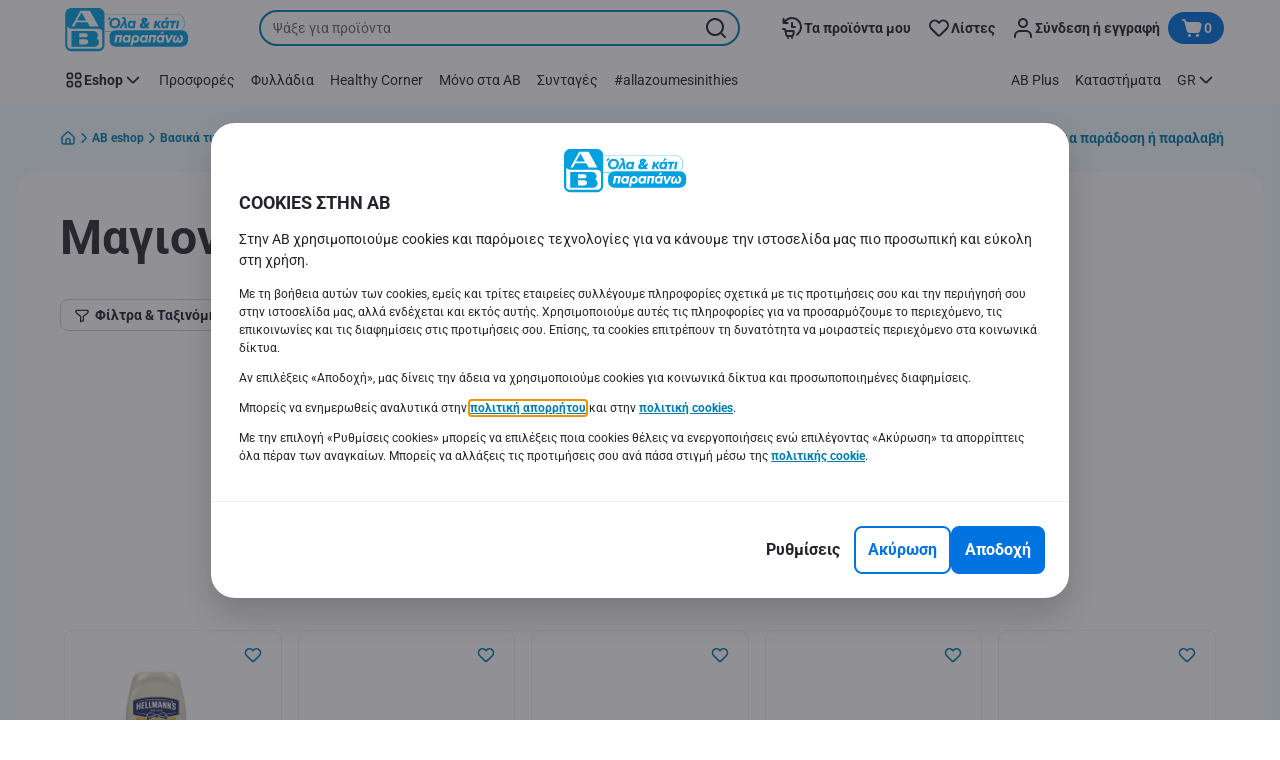

--- FILE ---
content_type: text/html; charset=utf-8
request_url: https://www.ab.gr/el/eshop/Vasika-typopoiimena-trofima/Saltses-Dressings/Magioneza/c/010012007
body_size: 202803
content:
<!DOCTYPE html><html data-testid="document-html" lang="el"><head><meta charSet="utf-8"/><meta http-equiv="X-UA-Compatible" content="IE=edge"/><meta name="viewport" content="width=device-width, initial-scale=1.0"/><link rel="preconnect" href="https://digitalcontent1.ab.gr"/><link rel="preconnect" href="https://digitalcontent2.ab.gr"/><link rel="icon" type="image/png" href="https://static.ab.gr/static/next/icons/favicon.png?buildNumber=4870e983fa14e1fbfb7c301f2d8d64fb91d97af2ecc83a2d04b5f61c2bfcaeee"/><link rel="shortcut icon" href="/favicon.ico"/><link rel="preload" type="font/woff2" href="https://static.ab.gr/static/next/fonts/Roboto-Regular.woff2?buildNumber=4870e983fa14e1fbfb7c301f2d8d64fb91d97af2ecc83a2d04b5f61c2bfcaeee" as="font" crossorigin="anonymous"/><link rel="preload" type="font/woff2" href="https://static.ab.gr/static/next/fonts/Roboto-Medium.woff2?buildNumber=4870e983fa14e1fbfb7c301f2d8d64fb91d97af2ecc83a2d04b5f61c2bfcaeee" as="font" crossorigin="anonymous"/><link rel="preload" type="font/woff2" href="https://static.ab.gr/static/next/fonts/Roboto-Bold.woff2?buildNumber=4870e983fa14e1fbfb7c301f2d8d64fb91d97af2ecc83a2d04b5f61c2bfcaeee" as="font" crossorigin="anonymous"/><link rel="preload" type="font/woff2" href="https://static.ab.gr/static/next/fonts/Roboto-Black.woff2?buildNumber=4870e983fa14e1fbfb7c301f2d8d64fb91d97af2ecc83a2d04b5f61c2bfcaeee" as="font" crossorigin="anonymous"/><style>
    @font-face {
      font-family: Roboto;
      src: url("https://static.ab.gr/static/next/fonts/Roboto-Regular.woff2?buildNumber=4870e983fa14e1fbfb7c301f2d8d64fb91d97af2ecc83a2d04b5f61c2bfcaeee") format("woff2"),
           url("https://static.ab.gr/static/next/fonts/undefined?buildNumber=4870e983fa14e1fbfb7c301f2d8d64fb91d97af2ecc83a2d04b5f61c2bfcaeee") format("woff");
      font-weight: 400;
      font-style: normal;
      font-display: swap;
    }
  

    @font-face {
      font-family: Roboto;
      src: url("https://static.ab.gr/static/next/fonts/Roboto-Medium.woff2?buildNumber=4870e983fa14e1fbfb7c301f2d8d64fb91d97af2ecc83a2d04b5f61c2bfcaeee") format("woff2"),
           url("https://static.ab.gr/static/next/fonts/undefined?buildNumber=4870e983fa14e1fbfb7c301f2d8d64fb91d97af2ecc83a2d04b5f61c2bfcaeee") format("woff");
      font-weight: 500;
      font-style: normal;
      font-display: swap;
    }
  

    @font-face {
      font-family: Roboto;
      src: url("https://static.ab.gr/static/next/fonts/Roboto-Bold.woff2?buildNumber=4870e983fa14e1fbfb7c301f2d8d64fb91d97af2ecc83a2d04b5f61c2bfcaeee") format("woff2"),
           url("https://static.ab.gr/static/next/fonts/undefined?buildNumber=4870e983fa14e1fbfb7c301f2d8d64fb91d97af2ecc83a2d04b5f61c2bfcaeee") format("woff");
      font-weight: 700;
      font-style: normal;
      font-display: swap;
    }
  

    @font-face {
      font-family: Roboto;
      src: url("https://static.ab.gr/static/next/fonts/Roboto-Black.woff2?buildNumber=4870e983fa14e1fbfb7c301f2d8d64fb91d97af2ecc83a2d04b5f61c2bfcaeee") format("woff2"),
           url("https://static.ab.gr/static/next/fonts/undefined?buildNumber=4870e983fa14e1fbfb7c301f2d8d64fb91d97af2ecc83a2d04b5f61c2bfcaeee") format("woff");
      font-weight: 900;
      font-style: normal;
      font-display: swap;
    }
  </style><meta property="fb:app_id" content="232005627007471"/><script>
  window.mapi = {
    getDeviceId: () => ((e,i)=>{let n;try{n=localStorage.getItem(i)}catch{n=null}if(n)return n;let t="DeviceId";return fetch(e,{method:"POST",body:JSON.stringify({query:`query ${t} {deviceId}`}),headers:{"Content-Type":"application/json","X-Apollo-Operation-Name":t},credentials:"include"}).then(e=>e.json()).then(e=>{let{deviceId:n}=e.data;return localStorage.setItem(i,n),n}).catch(()=>null)})("https://www.ab.gr/api/v1/","deviceSessionId"),
    getCustomerId: () => ((e,t)=>{let i;try{i=localStorage.getItem(t)}catch{i=null}if(i)return i;let n="CurrentCustomerId";return fetch(e,{method:"POST",body:JSON.stringify({query:`
    query ${n} {
      currentCustomer {
        customerIdHash
      }
    }
  `}),headers:{"Content-Type":"application/json","X-Apollo-Operation-Name":n},credentials:"include"}).then(e=>e.json()).then(e=>{let i=e?.data?.currentCustomer?.customerIdHash;if(i){try{localStorage.setItem(t,i)}catch{}return i}return null}).catch(()=>null)})("https://www.ab.gr/api/v1/","customerId"),
    onHydrationFinished: (cb) => document.addEventListener('onHydrationFinished', cb),
  };
  window.mapi.getDeviceId();
</script><title>Μαγιονέζα | ΑΒ Βασιλόπουλος</title><meta name="description" content="Μαγιονέζα στα σουπερ μαρκετ ΑΒ Βασιλόπουλος! Μαγιονέζα σε χαμηλές τιμές μόνο για σένα! Αγόρασε online εδώ!" data-testid="meta-description"/><meta name="title" content="Μαγιονέζα | ΑΒ Βασιλόπουλος" data-testid="meta-title"/><meta name="robots" content="index,follow"/><meta property="og:title" content="Μαγιονέζα | ΑΒ Βασιλόπουλος" data-testid="og:title"/><meta property="og:description" content="Μαγιονέζα στα σουπερ μαρκετ ΑΒ Βασιλόπουλος! Μαγιονέζα σε χαμηλές τιμές μόνο για σένα! Αγόρασε online εδώ!" data-testid="og:description"/><meta property="og:image" content="" data-testid="og:image"/><meta property="og:url" content="https://www.ab.gr/el/eshop/Vasika-typopoiimena-trofima/Saltses-Dressings/Magioneza/c/010012007"/><meta property="og:type" content="website"/><link rel="canonical" href="https://www.ab.gr/el/eshop/Vasika-typopoiimena-trofima/Saltses-Dressings/Magioneza/c/010012007" data-testid="canonical-url"/><meta name="apple-itunes-app" content="app-id=1107565968" data-testid="apple-store-app-meta"/><meta name="google-play-app" content="app-id=gr.delhaize" data-testid="google-store-app-meta"/><link rel="apple-touch-icon" href="https://static.ab.gr/static/next/images/download-app__logo.svg?buildNumber=4870e983fa14e1fbfb7c301f2d8d64fb91d97af2ecc83a2d04b5f61c2bfcaeee"/><script>
      var adl = window.adl || []
    </script><script defer="" src="//assets.adobedtm.com/cb7c8da1ae6b/a112a2a8828f/launch-b9f270284128.min.js"></script><script>
  (async () => {
    const attachIdentifiers = async(e,t)=>{if(!globalThis.mapi)return;let i=await globalThis.mapi.getDeviceId();if(i&&(globalThis.gambitConfig.data.deviceId=i),e){let e=await globalThis.mapi.getCustomerId();e&&(globalThis.gambitConfig.data.userId=e)}else try{globalThis.localStorage?.removeItem(t)}catch{}};
    window.gambitConfig = {"slots":[{"position":"top","slotType":"flex","containerId":"gambitforcategoryGR"},{"slotType":"flex","position":"bottom","containerId":"gambit-dynamic-banner-0"}],"data":{"pageType":"category","domain":"ab.gr","category":["010"],"subCategory":["010012"],"productGroup":["010012007"],"language":"el"},"options":{"debug":false}};
    var gambitConfig = window.gambitConfig;
    gambitConfig.data = gambitConfig.data || {};

    const newVersionedCookieConsent = (()=>{try{let e=document?.cookie.split("; ").find(e=>e.startsWith("VersionedCookieConsent=")).split("=")[1],t=decodeURIComponent(e).split(","),i={};return t.forEach(e=>{let[t,n]=e.split(":");"v"===t?i[t]=n:i[t]="1"===n}),i}catch{return!1}})();

    try {
      const abTestId = sessionStorage.getItem('abTest');

      if (abTestId) {
        gambitConfig.data.abTest = abTestId;
      }
    } catch (error) {
      console.error('Error retrieving abTest from sessionStorage:', error);
    }

    const handleNewCookieConsent = async () => {
      if (newVersionedCookieConsent && true) {
        gambitConfig.data.analyticsConsent = newVersionedCookieConsent.analytics;
        gambitConfig.data.personalAdsConsent = newVersionedCookieConsent.perso_ads;
        gambitConfig.data.userMode = ((e,t,i)=>{let n={NO_CONSENT:"no_consent",LOGGED_IN:"logged_in",ANONYMOUS:"anonymous",LOYALTY:"loyalty_user"};return e?i?n.LOYALTY:"registered"===t?n.LOGGED_IN:n.ANONYMOUS:n.NO_CONSENT})(newVersionedCookieConsent.perso_ads, undefined, false);
        if (gambitConfig.data.personalAdsConsent) {
          await attachIdentifiers(false, "customerId");
        }
      } else if (newVersionedCookieConsent && false) {
        gambitConfig.data.analyticsConsent = newVersionedCookieConsent.analytics;
        gambitConfig.data.partnerAdsConsent = newVersionedCookieConsent.partner_ads;
        gambitConfig.data.personalContentAdsConsent = newVersionedCookieConsent.perso_cont_ads;
        gambitConfig.data.userMode = ((e,t,i)=>{let n={NO_CONSENT:"no_consent",LOGGED_IN:"logged_in",ANONYMOUS:"anonymous",LOYALTY:"loyalty_user"};return e?i?n.LOYALTY:"registered"===t?n.LOGGED_IN:n.ANONYMOUS:n.NO_CONSENT})(gambitConfig.data.personalContentAdsConsent, undefined);
        if (gambitConfig.data.personalContentAdsConsent) {
          await attachIdentifiers(false, "customerId");
        }
      } else if (!newVersionedCookieConsent && true) {
        gambitConfig.data.analyticsConsent = false;
        gambitConfig.data.personalAdsConsent = false;
        gambitConfig.data.userMode =  'no_consent';
      } else if (!newVersionedCookieConsent && false) {
        gambitConfig.data.analyticsConsent = false;
        gambitConfig.data.partnerAdsConsent = false;
        gambitConfig.data.personalContentAdsConsent = false;
        gambitConfig.data.userMode =  'no_consent';
      }
    };

    if (true) {
      await handleNewCookieConsent();
    } else {
      const isPersonalizedCookiesEnabled = (e=>{try{let t=document?.cookie.split("; ").find(e=>e.startsWith("CookieConsent=")).split("=")[1].split(".")[e];return"1"===t}catch{return!1}})(4);
      const isAnalyticsCookiesEnabled = (e=>{try{let t=document?.cookie.split("; ").find(e=>e.startsWith("CookieConsent=")).split("=")[1].split(".")[e];return"1"===t}catch{return!1}})(1);
      gambitConfig.data.consent = isPersonalizedCookiesEnabled;
      gambitConfig.data.analyticsConsent = isAnalyticsCookiesEnabled;
      gambitConfig.data.userMode = ((e,t,i)=>{let n={NO_CONSENT:"no_consent",LOGGED_IN:"logged_in",ANONYMOUS:"anonymous",LOYALTY:"loyalty_user"};return e?i?n.LOYALTY:"registered"===t?n.LOGGED_IN:n.ANONYMOUS:n.NO_CONSENT})(gambitConfig.data.consent, undefined);
      if (gambitConfig.data.consent) {
        await attachIdentifiers(false, "customerId");
      }
    }

    const customerType = (()=>{var e;let t;let i={BUSINESS:"Company",PRIVATE:"Individual",UNKNOWN:"Unknown"};try{t=localStorage.getItem("customer-type")}catch{}return e="undefined"!==t?t:i.UNKNOWN,({[i.BUSINESS]:"B2B",[i.PRIVATE]:"B2C",[i.UNKNOWN]:""})[e]})();
    if (customerType) {
      gambitConfig.data.customerType = customerType;
    }

    if (!window.gambitEmptySlots) {
      window.gambitEmptySlots = [];
      window.addEventListener('gambit:slotEmpty', event => {
        const containerId = event?.detail?.containerId;
        window.gambitEmptySlots.push(containerId);
      });
    }
   const shouldBlockHeadlessClient = (()=>{let e=(navigator.userAgent||"").toLowerCase(),t=["headless","puppeteer","phantomjs","slimerjs","wget","python","axios","node","selenium","scrapy"].some(t=>e.includes(t)),i=!navigator.languages||0===navigator.languages.length,n=navigator.permissions&&navigator.permissions.query&&"undefined"!=typeof Notification&&"denied"===Notification.permission;return!!(t||navigator.webdriver||i||n)})();
   window.gambitBlockedByHeadlessClient = shouldBlockHeadlessClient;
   const shouldInjectGambitScript = !shouldBlockHeadlessClient && (()=>{try{let e=!!document?.cookie.split("; ").find(e=>e.startsWith("CookieConsent=")),t=!!document?.cookie.split("; ").find(e=>e.startsWith("VersionedCookieConsent="));return e||t}catch{return!1}})() ;
   
   if (shouldInjectGambitScript) {

      ((e,t)=>{let i="gambit-script";if(t>0&&!window.gambitScriptInjected){let t=document.createElement("script");t.src=e,t.async=!0,t.setAttribute("id",i),t.setAttribute("data-testid",i),document.head.appendChild(t),window.gambitScriptInjected=!0}})("https:\u002F\u002Fdigitalcontent2.ab.gr\u002Ftag\u002Fgambit.js", 2);
    }
  })();
</script><meta name="next-head-count" content="30"/><script id="application-seo-data" type="application/ld+json" data-testid="seo-application" data-nscript="beforeInteractive">{
  "@context": "https://urldefense.com/v3/__https://schema.org__;!!GF_29dbcQIUBPA!heaWqoovre3lZs_tOFTjYNyTxPce-H9k-8uLGYibS5-RkwLpIMimPVNx7Knrbx13$ [schema[.]org]",
  "@type": "SoftwareApplication",
  "name": "MyDelhaize",
  "operatingSystem": "Android 6.0",
  "applicationCategory": "ShoppingApplication",
  "aggregateRating": {
    "@type": "AggregateRating",
    "ratingValue": "4.2",
    "ratingCount": "3936"
  },
  "offers": {
    "@type": "Offer",
    "price": "0.00",
    "priceCurrency": "EUR"
  }
}</script><noscript data-n-css=""></noscript><script defer="" nomodule="" src="https://www.ab.gr/_next/static/chunks/polyfills-42372ed130431b0a.js"></script><script defer="" src="https://www.ab.gr/_next/static/chunks/CmsGambitBanner.aa5496860d2fa051.js"></script><script defer="" src="https://www.ab.gr/_next/static/chunks/CmsImage.ef8364ad160cd86e.js"></script><script defer="" src="https://www.ab.gr/_next/static/chunks/9494.2ae2c726b7b08bb6.js"></script><script defer="" src="https://www.ab.gr/_next/static/chunks/5828.415c887d3af47640.js"></script><script defer="" src="https://www.ab.gr/_next/static/chunks/CmsProductSearchResult.6217eaf4197e6270.js"></script><script defer="" src="https://www.ab.gr/_next/static/chunks/CmsCommercialPopup.c90fb51192e3d4f5.js"></script><script defer="" src="https://www.ab.gr/_next/static/chunks/CmsProfilingConsentReminder.9a71f4b6fcc19911.js"></script><script defer="" src="https://www.ab.gr/_next/static/chunks/CmsOnboardingPopup.3b5695abf6187931.js"></script><script defer="" src="https://www.ab.gr/_next/static/chunks/1098.e92101d68a5b9fcc.js"></script><script defer="" src="https://www.ab.gr/_next/static/chunks/8566.cb04013fa518c204.js"></script><script defer="" src="https://www.ab.gr/_next/static/chunks/8483.0ac3da228859f0e5.js"></script><script defer="" src="https://www.ab.gr/_next/static/chunks/1998.f974d6b0cd721fa7.js"></script><script defer="" src="https://www.ab.gr/_next/static/chunks/1165.51e909b0dd941c73.js"></script><script defer="" src="https://www.ab.gr/_next/static/chunks/CmsNudgeToSelectStore.dfea3a6873f07624.js"></script><script src="https://www.ab.gr/_next/static/chunks/webpack-25aaec0555b2edcc.js" defer=""></script><script src="https://www.ab.gr/_next/static/chunks/framework-978a6051e6d0c57a.js" defer=""></script><script src="https://www.ab.gr/_next/static/chunks/main-5d984f37cf1c1b7f.js" defer=""></script><script src="https://www.ab.gr/_next/static/chunks/pages/_app-c59ea2a463ee01a0.js" defer=""></script><script src="https://www.ab.gr/_next/static/chunks/1070-431e23a95cbdef14.js" defer=""></script><script src="https://www.ab.gr/_next/static/chunks/9644-d5d31b7d93a0a665.js" defer=""></script><script src="https://www.ab.gr/_next/static/chunks/1653-e5253068a1d78725.js" defer=""></script><script src="https://www.ab.gr/_next/static/chunks/7422-39da93eea4899d94.js" defer=""></script><script src="https://www.ab.gr/_next/static/chunks/3635-dcc6d7ab7d7fb0fd.js" defer=""></script><script src="https://www.ab.gr/_next/static/chunks/pages/category-listing-c8a26891590114ed.js" defer=""></script><script src="https://www.ab.gr/_next/static/4870e983fa14e1fbfb7c301f2d8d64fb91d97af2ecc83a2d04b5f61c2bfcaeee/_buildManifest.js" defer=""></script><script src="https://www.ab.gr/_next/static/4870e983fa14e1fbfb7c301f2d8d64fb91d97af2ecc83a2d04b5f61c2bfcaeee/_ssgManifest.js" defer=""></script><style data-styled="" data-styled-version="5.3.6">@page{margin:10mm;size:auto;}/*!sc*/
html{-webkit-scroll-behavior:smooth;-moz-scroll-behavior:smooth;-ms-scroll-behavior:smooth;scroll-behavior:smooth;}/*!sc*/
body,div,dl,dt,dd,h1,h2,h3,h4,h5,h6,pre,code,form,fieldset,legend,input,textarea,button,p,blockquote,th,td,dialog{margin:0;padding:0;}/*!sc*/
ol,ul{margin-bottom:8px;margin-top:0;}/*!sc*/
body{background:#fff;color:#292e31;font-family:Roboto,sans-serif;font-size:14px;line-height:1.5;margin:0;}/*!sc*/
#__next > div{display:-webkit-box;display:-webkit-flex;display:-ms-flexbox;display:flex;-webkit-flex-direction:column;-ms-flex-direction:column;flex-direction:column;min-height:100vh;}/*!sc*/
h1,h2,h3,h4,h5,h6{font-family:Roboto,sans-serif;-webkit-font-smoothing:antialiased;-moz-osx-font-smoothing:grayscale;font-style:normal;font-weight:700;}/*!sc*/
h1{font:var(--font-title-mobile-h1);padding-bottom:4px;}/*!sc*/
@media (min-width:576px){h1{font:var(--font-title-desktop-h1);}}/*!sc*/
@media print{h1{font-size:14pt;padding:0;}}/*!sc*/
h2{font:var(--font-title-mobile-h2);padding:0.83em 0;}/*!sc*/
@media (min-width:576px){h2{font:var(--font-title-desktop-h2);}}/*!sc*/
@media print{h2{font-size:18pt;padding:0;}}/*!sc*/
h3{font:var(--font-title-mobile-h3);padding:8px 0;}/*!sc*/
@media (min-width:576px){h3{font:var(--font-title-desktop-h3);}}/*!sc*/
@media print{h3{font-size:15pt;}}/*!sc*/
h4{font:var(--font-title-mobile-h4);padding:8px 0;}/*!sc*/
@media (min-width:576px){h4{font:var(--font-title-desktop-h4);}}/*!sc*/
@media print{h4{font-size:10pt;}}/*!sc*/
h5{font:var(--font-title-mobile-h5);}/*!sc*/
@media (min-width:576px){h5{font:var(--font-title-desktop-h5);}}/*!sc*/
@media print{h5{font-size:8pt;}}/*!sc*/
h6{font:var(--font-title-mobile-h6);}/*!sc*/
@media (min-width:576px){h6{font:var(--font-title-desktop-h6);}}/*!sc*/
@media print{h6{font-size:8pt;}}/*!sc*/
a{cursor:pointer;-webkit-text-decoration:none;text-decoration:none;}/*!sc*/
a:focus-visible{border-radius:4px;outline:var(--focus-outline);outline-offset:var(--focus-outline-offset);}/*!sc*/
p{margin-bottom:1em;}/*!sc*/
img{display:inline-block;height:auto;max-width:100%;vertical-align:middle;}/*!sc*/
button,input,select,textarea{font-family:inherit;font-size:inherit;line-height:inherit;}/*!sc*/
input[type='button'],input[type='reset'],input[type='submit']{-webkit-appearance:button;-moz-appearance:button;appearance:button;cursor:pointer;}/*!sc*/
button,select{text-transform:none;}/*!sc*/
button,input,optgroup,select,textarea{color:inherit;font:inherit;}/*!sc*/
button{-webkit-appearance:none;-moz-appearance:none;appearance:none;background-color:transparent;border:0;outline:0;overflow:visible;touch-action:manipulation;}/*!sc*/
button:hover{cursor:pointer;}/*!sc*/
button[disabled]:hover{cursor:default;}/*!sc*/
table{background-color:transparent;border-collapse:collapse;border-spacing:0;}/*!sc*/
select::-ms-expand{display:none;}/*!sc*/
input::-ms-clear,input::-ms-reveal{display:none;height:0;width:0;}/*!sc*/
input:-webkit-autofill{background-color:var(--bgColor-base) !important;box-shadow:0 0 0 1000px var(--bgColor-base) inset !important;}/*!sc*/
.grecaptcha-badge{bottom:114px !important;z-index:100;}/*!sc*/
@media print{.mopinion-survey-content{display:none;}}/*!sc*/
.smartbanner{background:#f5f5f5;bottom:0;display:none;font-family:Roboto,sans-serif;height:80px;left:0;line-height:80px;overflow:hidden;position:fixed;width:100%;z-index:9998;}/*!sc*/
.smartbanner-show .smartbanner{display:block;}/*!sc*/
.smartbanner-container{margin:0 auto;position:relative;white-space:nowrap;}/*!sc*/
.smartbanner-close{border:0;border-radius:14px;color:#888888;display:inline-block;font-size:15px;font-weight:bold;margin:0 5px;text-align:center;-webkit-text-decoration:none;text-decoration:none;vertical-align:middle;}/*!sc*/
.smartbanner-icon{background-position:center;background-repeat:no-repeat;background-size:cover;border-radius:0;display:inline-block;height:57px;margin-right:12px;vertical-align:middle;width:57px;}/*!sc*/
@media (min-width:400px){}/*!sc*/
.smartbanner-info{display:inline-block;font:var(--font-body-sm-bold);vertical-align:middle;width:44%;}/*!sc*/
.smartbanner-title{font-size:15px;line-height:18px;}/*!sc*/
@media (min-width:400px){}/*!sc*/
.smartbanner-button{font-size:14px;font-weight:normal;height:24px;line-height:24px;margin:auto 0;position:absolute;right:20px;text-align:center;-webkit-text-decoration:none;text-decoration:none;text-shadow:0 1px 0 rgb(255 255 255 / 80%);text-transform:uppercase;top:19px;}/*!sc*/
@media (min-width:400px){}/*!sc*/
.smartbanner-button:active,.smartbanner-button:hover{color:#aaaaaa;}/*!sc*/
.smartbanner-description{font-size:12px;font-style:normal;font-weight:400;}/*!sc*/
.smartbanner-android,.smartbanner-ios{background:#f5f5f5;line-height:82px;}/*!sc*/
.smartbanner-android .smartbanner-close,.smartbanner-ios .smartbanner-close{border:0;color:#000000;height:22px;line-height:17px;width:22px;}/*!sc*/
.smartbanner-android .smartbanner-close:hover,.smartbanner-ios .smartbanner-close:hover{color:#aaaaaa;}/*!sc*/
.smartbanner-android .smartbanner-icon,.smartbanner-ios .smartbanner-icon{background-color:transparent;box-shadow:none;}/*!sc*/
.smartbanner-android .smartbanner-info,.smartbanner-ios .smartbanner-info{color:#000000;}/*!sc*/
.smartbanner-android .smartbanner-title,.smartbanner-ios .smartbanner-title{color:#000000;font-weight:700;}/*!sc*/
.smartbanner-android .smartbanner-button,.smartbanner-ios .smartbanner-button{box-shadow:0 -1px 0 rgb(0 0 0 / 4%) inset;color:var(--color-neutral100);line-height:40px;min-width:12%;padding:0;}/*!sc*/
.smartbanner-android .smartbanner-button:active,.smartbanner-android .smartbanner-button:hover{background:none;}/*!sc*/
.smartbanner-android .smartbanner-button-text,.smartbanner-ios .smartbanner-button-text{background:#18adde;border:0;border-radius:var(--bdr-radius-2);box-shadow:none;display:block;padding:0 26px;text-align:center;text-shadow:none;text-transform:none;}/*!sc*/
.smartbanner-android .smartbanner-button-text:active,.smartbanner-android .smartbanner-button-text:hover,.smartbanner-ios .smartbanner-button-text:active,.smartbanner-ios .smartbanner-button-text:hover{background:#1181a6;}/*!sc*/
#main-content{outline:none !important;}/*!sc*/
@media (max-width:576px){.embeddedServiceSidebarMinimizedDefaultUI.helpButton{bottom:6px;max-width:7em !important;min-width:7em !important;}}/*!sc*/
.embeddedServiceSidebarMinimizedDefaultUI.sidebarHeader{border-radius:23px !important;bottom:6px !important;height:3em !important;right:0 !important;width:11em !important;}/*!sc*/
.embeddedServiceSidebarMinimizedDefaultUI .content{background-color:#D1223E !important;}/*!sc*/
.helpButton{max-width:14em;min-width:12em;right:0 !important;}/*!sc*/
.helpButton .uiButton{background:#D1223E !important;}/*!sc*/
@media (max-width:576px){.helpButton .uiButton{max-width:8em !important;min-width:100% !important;}}/*!sc*/
.helpButton .uiButton .helpButtonLabel{font-size:14px;}/*!sc*/
.helpButton .content{background:#D1223E !important;}/*!sc*/
.helpButton .content .message{max-width:100%;overflow:hidden;text-overflow:ellipsis;white-space:nowrap;}/*!sc*/
@media (max-width:576px){.helpButton{bottom:6px;max-width:8em !important;min-width:8em !important;}}/*!sc*/
@media print{.helpButton{display:none;}}/*!sc*/
.hippo-fab-main.hippo-fab-main-edit-content.qa-manage-content-link.qa-edit-content{border-radius:var(--bdr-radius-4);opacity:0;}/*!sc*/
.hippo-fab-main.hippo-fab-main-edit-content.qa-manage-content-link.qa-edit-content > svg{display:none;}/*!sc*/
.hippo-fab-main.hippo-fab-main-edit-content.qa-manage-content-link.qa-edit-content:hover{opacity:0.75;}/*!sc*/
.hippo-overlay-element.hippo-overlay-element-manage-content-link.offline .offline-warning{height:15px;left:0;pointer-events:none;width:15px;}/*!sc*/
dialog{border:none;color:inherit;display:block;height:auto;width:auto;}/*!sc*/
@media (min-width:992px){.min-height-120{min-height:120px;}}/*!sc*/
#__next-route-announcer__{display:none;}/*!sc*/
:root{--header-height:0px;--sticky-navigation-height:unset;--scroll-sign:0;}/*!sc*/
.visually-hidden{-webkit-clip-path:inset(50%);clip-path:inset(50%);height:1px;width:1px;margin:-1px;overflow:hidden;padding:0;position:absolute;-webkit-user-select:none;-moz-user-select:none;-ms-user-select:none;user-select:none;}/*!sc*/
data-styled.g1[id="sc-global-iEDSUG1"]{content:"sc-global-iEDSUG1,"}/*!sc*/
.dQLCXZ{height:72px;margin:0 auto;width:72px;}/*!sc*/
data-styled.g7[id="sc-120twyb-0"]{content:"dQLCXZ,"}/*!sc*/
.QBQxz{-webkit-align-items:center;-webkit-box-align:center;-ms-flex-align:center;align-items:center;background:transparent;display:-webkit-box;display:-webkit-flex;display:-ms-flexbox;display:flex;bottom:8px;height:70vh;position:-webkit-sticky;position:sticky;}/*!sc*/
@media (min-width:1280px){.QBQxz{height:70vh;}}/*!sc*/
.iTJXrm{-webkit-align-items:center;-webkit-box-align:center;-ms-flex-align:center;align-items:center;background:transparent;display:-webkit-box;display:-webkit-flex;display:-ms-flexbox;display:flex;bottom:8px;height:100vh;position:-webkit-sticky;position:sticky;padding:33vh 0;width:100%;}/*!sc*/
@media (min-width:1280px){.iTJXrm{height:50vh;padding:282px 0 242px;}}/*!sc*/
data-styled.g8[id="sc-l45hsb-0"]{content:"QBQxz,iTJXrm,"}/*!sc*/
.cWxa-dr{-webkit-align-items:center;-webkit-box-align:center;-ms-flex-align:center;align-items:center;-webkit-appearance:none;-moz-appearance:none;appearance:none;background-color:var(--pageTheme-bgColor-primary-base);border-color:var(--pageTheme-bdrColor-primary-base);border-radius:var(--bdr-radius-8);border-style:solid;border-width:var(--bdr-width-2);box-sizing:border-box;color:var(--fgColor-onAction);display:-webkit-inline-box;display:-webkit-inline-flex;display:-ms-inline-flexbox;display:inline-flex;font:var(--font-body-base-bold);height:48px;-webkit-box-pack:center;-webkit-justify-content:center;-ms-flex-pack:center;justify-content:center;max-width:100%;outline:none;overflow:hidden;padding:0 12px;text-align:center;width:auto;}/*!sc*/
.cWxa-dr svg{fill:currentcolor;height:24px;width:24px;}/*!sc*/
.cWxa-dr:focus-visible{outline:var(--focus-outline);outline-offset:var(--focus-outline-offset);}/*!sc*/
.cWxa-dr:hover{background-color:var(--pageTheme-bgColor-primary-hover);border-color:var(--pageTheme-bdrColor-primary-hover);color:var(--fgColor-onAction);-webkit-text-decoration:none;text-decoration:none;}/*!sc*/
.cWxa-dr:active{background-color:var(--pageTheme-bgColor-primary-pressed);border-color:var(--pageTheme-bdrColor-primary-pressed);color:var(--fgColor-onAction);}/*!sc*/
.gTJxsn{-webkit-align-items:center;-webkit-box-align:center;-ms-flex-align:center;align-items:center;-webkit-appearance:none;-moz-appearance:none;appearance:none;background-color:var(--pageTheme-bgColor-primary-base);border-color:var(--pageTheme-bdrColor-primary-base);border-radius:var(--bdr-radius-8);border-style:solid;border-width:var(--bdr-width-2);box-sizing:border-box;color:var(--fgColor-onAction);display:-webkit-inline-box;display:-webkit-inline-flex;display:-ms-inline-flexbox;display:inline-flex;font:var(--font-body-base-bold);height:40px;-webkit-box-pack:center;-webkit-justify-content:center;-ms-flex-pack:center;justify-content:center;max-width:100%;outline:none;overflow:hidden;padding:0 12px;text-align:center;width:auto;}/*!sc*/
.gTJxsn svg{fill:currentcolor;height:20px;width:20px;}/*!sc*/
.gTJxsn:focus-visible{outline:var(--focus-outline);outline-offset:var(--focus-outline-offset);}/*!sc*/
.gTJxsn:hover{background-color:var(--pageTheme-bgColor-primary-hover);border-color:var(--pageTheme-bdrColor-primary-hover);color:var(--fgColor-onAction);-webkit-text-decoration:none;text-decoration:none;}/*!sc*/
.gTJxsn:active{background-color:var(--pageTheme-bgColor-primary-pressed);border-color:var(--pageTheme-bdrColor-primary-pressed);color:var(--fgColor-onAction);}/*!sc*/
data-styled.g10[id="sc-qvcpuj-0"]{content:"cWxa-dr,gTJxsn,"}/*!sc*/
.iPFmxY{background-color:var(--pageTheme-bgColor-primary-base);border-color:var(--pageTheme-bgColor-primary-base);color:var(--fgColor-onAction);}/*!sc*/
.iPFmxY:hover{background-color:var(--pageTheme-bgColor-primary-hover);border-color:var(--pageTheme-bgColor-primary-hover);}/*!sc*/
.iPFmxY:active{background-color:var(--pageTheme-bgColor-primary-pressed);border-color:var(--pageTheme-bgColor-primary-pressed);}/*!sc*/
.iPFmxY:focus-visible{outline:var(--focus-outline);outline-offset:var(--focus-outline-offset);}/*!sc*/
.iPFmxY:disabled,.iPFmxY[aria-disabled='true']{background-color:var(--bgColor-disabled);border-color:var(--bdrColor-disabled);color:var(--fgColor-disabled);}/*!sc*/
data-styled.g11[id="sc-qvcpuj-1"]{content:"iPFmxY,"}/*!sc*/
.hKYJIX{-webkit-align-items:center;-webkit-box-align:center;-ms-flex-align:center;align-items:center;-webkit-appearance:none;-moz-appearance:none;appearance:none;background-color:var(--pageTheme-bgColor-primary-base);border-color:var(--pageTheme-bdrColor-primary-base);border-radius:var(--bdr-radius-8);border-style:solid;border-width:var(--bdr-width-2);box-sizing:border-box;color:var(--fgColor-onAction);display:-webkit-box;display:-webkit-flex;display:-ms-flexbox;display:flex;font:var(--font-body-base-bold);height:40px;-webkit-box-pack:center;-webkit-justify-content:center;-ms-flex-pack:center;justify-content:center;min-width:40px;outline:none;overflow:hidden;padding:0 8px;width:40px;}/*!sc*/
.hKYJIX svg{fill:currentcolor;min-height:24px;min-width:24px;}/*!sc*/
data-styled.g23[id="sc-qvcpuj-13"]{content:"hKYJIX,"}/*!sc*/
.jKfGVC{background-color:transparent;border-color:transparent;color:var(--fgColor-tertiary-base);}/*!sc*/
.jKfGVC:hover{background-color:var(--bgColor-tertiary-hover);border-color:var(--bdrColor-tertiary-hover);color:var(--fgColor-onAction);}/*!sc*/
.jKfGVC:active{background-color:var(--bgColor-tertiary-pressed);border-color:var(--bgColor-tertiary-pressed);color:var(--fgColor-onAction);}/*!sc*/
.jKfGVC:focus-visible{outline:var(--focus-outline);outline-offset:var(--focus-outline-offset);}/*!sc*/
.jKfGVC:disabled,.jKfGVC[aria-disabled='true']{background-color:transparent;border-color:transparent;color:var(--fgColor-disabled);}/*!sc*/
data-styled.g34[id="sc-qvcpuj-24"]{content:"jKfGVC,"}/*!sc*/
.hqWYCx{-webkit-align-items:center;-webkit-box-align:center;-ms-flex-align:center;align-items:center;box-sizing:border-box;display:-webkit-box;display:-webkit-flex;display:-ms-flexbox;display:flex;height:100%;-webkit-box-pack:center;-webkit-justify-content:center;-ms-flex-pack:center;justify-content:center;gap:8px;position:relative;width:100%;}/*!sc*/
.hqWYCx > svg{-webkit-flex-shrink:0;-ms-flex-negative:0;flex-shrink:0;}/*!sc*/
.apIeR{-webkit-align-items:center;-webkit-box-align:center;-ms-flex-align:center;align-items:center;box-sizing:border-box;display:-webkit-box;display:-webkit-flex;display:-ms-flexbox;display:flex;height:100%;-webkit-box-pack:center;-webkit-justify-content:center;-ms-flex-pack:center;justify-content:center;position:relative;width:100%;}/*!sc*/
.apIeR > svg{-webkit-flex-shrink:0;-ms-flex-negative:0;flex-shrink:0;}/*!sc*/
data-styled.g36[id="sc-qvcpuj-26"]{content:"hqWYCx,apIeR,"}/*!sc*/
.laJVjy{line-height:initial;max-width:100%;outline:none;overflow:hidden;text-overflow:ellipsis;white-space:nowrap;}/*!sc*/
data-styled.g37[id="sc-qvcpuj-27"]{content:"laJVjy,"}/*!sc*/
.XVggU{-webkit-align-items:center;-webkit-box-align:center;-ms-flex-align:center;align-items:center;display:-webkit-inline-box;display:-webkit-inline-flex;display:-ms-inline-flexbox;display:inline-flex;fill:currentcolor;font:var(--font-body-md-link);gap:8px;-webkit-text-decoration:none;text-decoration:none;color:var(--fgColor-tertiary-base);}/*!sc*/
.XVggU:hover{color:var(--fgColor-tertiary-hover);}/*!sc*/
.XVggU:active{color:var(--fgColor-tertiary-pressed);}/*!sc*/
.XVggU.XVggU{cursor:pointer;}/*!sc*/
.XVggU:focus-visible{border-radius:4px;outline:var(--focus-outline);outline-offset:var(--focus-outline-offset);}/*!sc*/
data-styled.g40[id="sc-5ttvy-0"]{content:"XVggU,"}/*!sc*/
.JQbfy{color:var(--fgColor-base);font:var(--font-title-mobile-h2);-webkit-hyphens:auto;-moz-hyphens:auto;-ms-hyphens:auto;hyphens:auto;overflow-wrap:break-word;padding-bottom:24px;padding-top:0;text-align:left;font:var(--font-title-mobile-h5);}/*!sc*/
@media (min-width:576px){.JQbfy{font:var(--font-title-desktop-h2);}}/*!sc*/
@media (min-width:576px){.JQbfy{font:var(--font-title-desktop-h5);}}/*!sc*/
.hkOwOm{color:var(--fgColor-base);font:var(--font-title-mobile-h5);-webkit-hyphens:auto;-moz-hyphens:auto;-ms-hyphens:auto;hyphens:auto;overflow-wrap:break-word;padding-bottom:24px;padding-top:0;text-align:left;font:var(--font-title-mobile-h3);}/*!sc*/
@media (min-width:576px){.hkOwOm{font:var(--font-title-desktop-h5);}}/*!sc*/
@media (min-width:576px){.hkOwOm{font:var(--font-title-desktop-h3);}}/*!sc*/
data-styled.g216[id="sc-1vohui3-0"]{content:"JQbfy,hkOwOm,"}/*!sc*/
.kIuPcq{left:0;margin-left:auto;margin-right:auto;max-height:calc(100vh - 120px);max-width:672px;overflow-y:auto;padding:0 24px;position:fixed;right:0;top:120px;z-index:9;}/*!sc*/
data-styled.g433[id="sc-1xpjf1h-0"]{content:"kIuPcq,"}/*!sc*/
.dHJXyE{box-sizing:border-box;}/*!sc*/
data-styled.g439[id="sc-m28gtc-1"]{content:"dHJXyE,"}/*!sc*/
.kKwUUr{background-color:var(--color-neutral100);border-radius:var(--bdr-radius-4);-webkit-clip-path:inset(50%);clip-path:inset(50%);color:var(--color-neutral700);font:var(--font-body-base-bold);left:10px;padding:8px 16px;position:absolute;top:10px;z-index:-1;}/*!sc*/
.kKwUUr:focus-visible{outline:var(--focus-outline);outline-offset:var(--focus-outline-offset);}/*!sc*/
.kKwUUr:hover{cursor:pointer;-webkit-text-decoration:underline;text-decoration:underline;}/*!sc*/
data-styled.g545[id="sc-12icl4o-0"]{content:"kKwUUr,"}/*!sc*/
.fgoveq{display:-webkit-box;display:-webkit-flex;display:-ms-flexbox;display:flex;-webkit-flex-direction:column;-ms-flex-direction:column;flex-direction:column;}/*!sc*/
data-styled.g550[id="sc-r4e76c-0"]{content:"fgoveq,"}/*!sc*/
.kZPSPh{font-size:16px;left:0;position:-webkit-sticky;position:sticky;right:0;top:0;-webkit-transition:box-shadow 0.3s;transition:box-shadow 0.3s;z-index:6;}/*!sc*/
@media print{.kZPSPh{display:none;}}/*!sc*/
data-styled.g553[id="sc-1jyux9p-0"]{content:"kZPSPh,"}/*!sc*/
.VJkPJ{-webkit-align-items:center;-webkit-box-align:center;-ms-flex-align:center;align-items:center;-webkit-align-self:center;-ms-flex-item-align:center;align-self:center;bottom:-1px;cursor:pointer;display:-webkit-box;display:-webkit-flex;display:-ms-flexbox;display:flex;-webkit-flex-shrink:0;-ms-flex-negative:0;flex-shrink:0;height:45px;-webkit-box-pack:center;-webkit-justify-content:center;-ms-flex-pack:center;justify-content:center;pointer-events:auto;position:relative;-webkit-text-decoration:none;text-decoration:none;width:auto;}/*!sc*/
@media (min-width:992px){.VJkPJ{height:auto;width:auto;}}/*!sc*/
@media print{.VJkPJ{-webkit-box-pack:start;-webkit-justify-content:start;-ms-flex-pack:start;justify-content:start;}}/*!sc*/
data-styled.g554[id="sc-17vg88v-0"]{content:"VJkPJ,"}/*!sc*/
.iDMEwM{display:-webkit-box;display:-webkit-flex;display:-ms-flexbox;display:flex;height:45px;-webkit-transform:translateX(-15px);-ms-transform:translateX(-15px);transform:translateX(-15px);}/*!sc*/
@media (min-width:992px){.iDMEwM{display:-webkit-box;display:-webkit-flex;display:-ms-flexbox;display:flex;}}/*!sc*/
data-styled.g555[id="sc-17vg88v-1"]{content:"iDMEwM,"}/*!sc*/
.hnqKox{height:100%;}/*!sc*/
data-styled.g559[id="sc-7v5sc4-0"]{content:"hnqKox,"}/*!sc*/
.jLYSal{-webkit-align-items:center;-webkit-box-align:center;-ms-flex-align:center;align-items:center;background:var(--bgColor-base);border-radius:var(--bdr-radius-8);box-sizing:border-box;color:var(--fgColor-base);display:-webkit-box;display:-webkit-flex;display:-ms-flexbox;display:flex;font:var(--font-label-md-bold);gap:8px;height:100%;min-width:-webkit-fit-content;min-width:-moz-fit-content;min-width:fit-content;padding:8px;width:100%;}/*!sc*/
.jLYSal svg{fill:var(--fgColor-base);height:24px;width:24px;}/*!sc*/
.jLYSal .sc-7jtlhs-0{max-height:24px;}/*!sc*/
.jLYSal:hover{background:var(--bgColor-subtle);}/*!sc*/
.jLYSal:active{background:var(--bgColor-moderate);}/*!sc*/
.jLYSal:focus-visible{border-radius:var(--bdr-radius-8);outline:var(--focus-outline);outline-offset:var(--focus-outline-offset-inner);}/*!sc*/
.hcnNhV{-webkit-align-items:center;-webkit-box-align:center;-ms-flex-align:center;align-items:center;background:var(--bgColor-base);border-radius:var(--bdr-radius-8);box-sizing:border-box;color:var(--fgColor-base);display:-webkit-box;display:-webkit-flex;display:-ms-flexbox;display:flex;font:var(--font-label-md-bold);gap:8px;height:100%;min-width:-webkit-fit-content;min-width:-moz-fit-content;min-width:fit-content;padding:8px;width:100%;}/*!sc*/
.hcnNhV svg{fill:var(--fgColor-base);height:20px;width:20px;}/*!sc*/
.hcnNhV .sc-7jtlhs-0{max-height:24px;}/*!sc*/
.hcnNhV:hover{background:var(--bgColor-subtle);}/*!sc*/
.hcnNhV:active{background:var(--bgColor-moderate);}/*!sc*/
.hcnNhV:focus-visible{border-radius:var(--bdr-radius-8);outline:var(--focus-outline);outline-offset:var(--focus-outline-offset-inner);}/*!sc*/
.eBQdWK{-webkit-align-items:center;-webkit-box-align:center;-ms-flex-align:center;align-items:center;background:var(--bgColor-base);border-radius:var(--bdr-radius-8);box-sizing:border-box;color:var(--fgColor-base);display:-webkit-box;display:-webkit-flex;display:-ms-flexbox;display:flex;font:var(--font-label-md-regular);gap:8px;height:100%;min-width:-webkit-fit-content;min-width:-moz-fit-content;min-width:fit-content;padding:8px;width:100%;}/*!sc*/
.eBQdWK svg{fill:var(--fgColor-base);height:20px;width:20px;}/*!sc*/
.eBQdWK .sc-7jtlhs-0{max-height:24px;}/*!sc*/
.eBQdWK:hover{background:var(--bgColor-subtle);}/*!sc*/
.eBQdWK:active{background:var(--bgColor-moderate);}/*!sc*/
.eBQdWK:focus-visible{border-radius:var(--bdr-radius-8);outline:var(--focus-outline);outline-offset:var(--focus-outline-offset-inner);}/*!sc*/
data-styled.g560[id="sc-7v5sc4-1"]{content:"jLYSal,hcnNhV,eBQdWK,"}/*!sc*/
.hlHhPJ{-webkit-align-items:center;-webkit-box-align:center;-ms-flex-align:center;align-items:center;display:-webkit-box;display:-webkit-flex;display:-ms-flexbox;display:flex;}/*!sc*/
data-styled.g561[id="sc-7v5sc4-2"]{content:"hlHhPJ,"}/*!sc*/
.krBNWJ{display:none;}/*!sc*/
@media (min-width:992px){.krBNWJ{display:inline-block;}}/*!sc*/
data-styled.g562[id="sc-7v5sc4-3"]{content:"krBNWJ,"}/*!sc*/
.dibxdf{-webkit-align-items:center;-webkit-box-align:center;-ms-flex-align:center;align-items:center;background:transparent;border-radius:var(--bdr-radius-button);display:-webkit-box;display:-webkit-flex;display:-ms-flexbox;display:flex;-webkit-flex-shrink:0;-ms-flex-negative:0;flex-shrink:0;height:auto;position:relative;}/*!sc*/
data-styled.g563[id="sc-m880x6-0"]{content:"dibxdf,"}/*!sc*/
@media (min-width:576px){}/*!sc*/
data-styled.g567[id="sc-m880x6-4"]{content:"eFijKw,"}/*!sc*/
.bUgNlw{display:-webkit-box;display:-webkit-flex;display:-ms-flexbox;display:flex;-webkit-flex-direction:column;-ms-flex-direction:column;flex-direction:column;font:var(--font-body-md-regular);position:relative;width:100%;}/*!sc*/
@media (max-width:992px){.bUgNlw{-webkit-flex-shrink:1;-ms-flex-negative:1;flex-shrink:1;}}/*!sc*/
data-styled.g569[id="sc-1gdbqu-0"]{content:"bUgNlw,"}/*!sc*/
.bvPzEB{background-color:var(--bgColor-base);border:var(--bdr-width-2) solid var(--bdrColor-secondary-base);border-radius:var(--bdr-radius-full);display:-webkit-box;display:-webkit-flex;display:-ms-flexbox;display:flex;height:36px;position:relative;}/*!sc*/
.bvPzEB:hover,.bvPzEB:active{border-color:var(--bdrColor-secondary-hover);}/*!sc*/
.bvPzEB:focus-within{border-color:var(--bdrColor-secondary-pressed);}/*!sc*/
data-styled.g570[id="sc-1gdbqu-1"]{content:"bvPzEB,"}/*!sc*/
.cqYXvJ{background-color:transparent;border:unset;border-radius:var(--bdr-radius-full);box-shadow:unset;box-sizing:border-box;color:var(--fgColor-base);cursor:text;font:var(--font-body-base-regular);outline:none;padding:8px 72px 8px 12px;width:100%;}/*!sc*/
.cqYXvJ::-webkit-input-placeholder{color:var(--fgColor-moderate);}/*!sc*/
.cqYXvJ::-moz-placeholder{color:var(--fgColor-moderate);}/*!sc*/
.cqYXvJ:-ms-input-placeholder{color:var(--fgColor-moderate);}/*!sc*/
.cqYXvJ::placeholder{color:var(--fgColor-moderate);}/*!sc*/
@media (min-width:992px){.cqYXvJ{font:var(--font-body-md-regular);}}/*!sc*/
data-styled.g571[id="sc-1gdbqu-2"]{content:"cqYXvJ,"}/*!sc*/
.dHUvqo{bottom:0;display:-webkit-box;display:-webkit-flex;display:-ms-flexbox;display:flex;height:100%;position:absolute;right:0;top:0;}/*!sc*/
data-styled.g572[id="sc-1gdbqu-3"]{content:"dHUvqo,"}/*!sc*/
.dYxnIl{border:none;border-radius:0;height:100%;}/*!sc*/
.dYxnIl:hover{background-color:var(--bgColor-secondaryInvs-hover);}/*!sc*/
.dYxnIl:hover svg{fill:var(--fgColor-secondary-hover);}/*!sc*/
.dYxnIl:active{background-color:var(--bgColor-secondaryInvs-pressed);}/*!sc*/
.dYxnIl:active svg{fill:var(--fgColor-secondary-pressed);}/*!sc*/
.dYxnIl:focus-visible{outline:var(--focus-outline);outline-offset:var(--focus-outline-offset-inner);}/*!sc*/
.dYxnIl:last-of-type{border-radius:0 var(--bdr-radius-full) var(--bdr-radius-full) 0;padding-right:12px;}/*!sc*/
data-styled.g573[id="sc-1gdbqu-4"]{content:"dYxnIl,"}/*!sc*/
.dvPpFC{background:var(--bgColor-subtle);border-radius:var(--bdr-radius-8);height:64px;overflow:hidden;position:relative;width:150px;}/*!sc*/
.dvPpFC::after{-webkit-animation:dvoAGX 1s infinite;animation:dvoAGX 1s infinite;background-image:linear-gradient( 90deg,rgb(var(--fgColor-moderate-RGB) / 0%) 0,rgb(var(--fgColor-moderate-RGB) / 20%) 20%,rgb(var(--fgColor-moderate-RGB) / 50%) 60%,rgb(var(--fgColor-moderate-RGB) / 0%) );bottom:0;content:'';left:0;position:absolute;right:0;top:0;-webkit-transform:translateX(-100%);-ms-transform:translateX(-100%);transform:translateX(-100%);}/*!sc*/
data-styled.g582[id="sc-vmx3ni-0"]{content:"dvPpFC,"}/*!sc*/
.lbtbnH{-webkit-align-items:center;-webkit-box-align:center;-ms-flex-align:center;align-items:center;background-color:var(--bgColor-base);display:-webkit-box;display:-webkit-flex;display:-ms-flexbox;display:flex;height:56px;-webkit-box-pack:justify;-webkit-justify-content:space-between;-ms-flex-pack:justify;justify-content:space-between;z-index:1;}/*!sc*/
.lbtbnH .sc-1m1x3o6-0{top:52px;}/*!sc*/
.lbtbnH *{box-sizing:border-box;}/*!sc*/
data-styled.g649[id="sc-odjhk2-0"]{content:"lbtbnH,"}/*!sc*/
.cGbbkS{gap:8px;list-style:none;margin:0;padding:0;position:relative;}/*!sc*/
@media (min-width:576px){.cGbbkS{display:-webkit-box;display:-webkit-flex;display:-ms-flexbox;display:flex;-webkit-flex:0 0 auto;-ms-flex:0 0 auto;flex:0 0 auto;-webkit-box-pack:end;-webkit-justify-content:end;-ms-flex-pack:end;justify-content:end;}}/*!sc*/
data-styled.g650[id="sc-odjhk2-1"]{content:"cGbbkS,"}/*!sc*/
.VLDvZ{margin:auto;padding:0 16px;position:relative;width:100%;}/*!sc*/
@media (min-width:576px){.VLDvZ{padding:0 32px;}}/*!sc*/
@media (min-width:992px){.VLDvZ{padding:0 48px;}}/*!sc*/
@media (min-width:1280px){.VLDvZ{padding:0 56px;}}/*!sc*/
@media (min-width:1600px){.VLDvZ{max-width:1512px;padding:0;}}/*!sc*/
data-styled.g651[id="sc-odjhk2-2"]{content:"VLDvZ,"}/*!sc*/
.gCOIQG{-webkit-flex-shrink:0;-ms-flex-negative:0;flex-shrink:0;}/*!sc*/
data-styled.g652[id="sc-odjhk2-3"]{content:"gCOIQG,"}/*!sc*/
.gSARvt{-webkit-align-items:center;-webkit-box-align:center;-ms-flex-align:center;align-items:center;display:-webkit-box;display:-webkit-flex;display:-ms-flexbox;display:flex;-webkit-box-flex:1;-webkit-flex-grow:1;-ms-flex-positive:1;flex-grow:1;-webkit-flex-shrink:1;-ms-flex-negative:1;flex-shrink:1;-webkit-box-pack:center;-webkit-justify-content:center;-ms-flex-pack:center;justify-content:center;padding:0 32px;}/*!sc*/
data-styled.g653[id="sc-odjhk2-4"]{content:"gSARvt,"}/*!sc*/
.kQWMFH{-webkit-align-items:center;-webkit-box-align:center;-ms-flex-align:center;align-items:center;background-color:var(--bgColor-base);display:-webkit-box;display:-webkit-flex;display:-ms-flexbox;display:flex;-webkit-flex-direction:row;-ms-flex-direction:row;flex-direction:row;height:48px;-webkit-box-pack:center;-webkit-justify-content:center;-ms-flex-pack:center;justify-content:center;}/*!sc*/
data-styled.g738[id="sc-1djh34m-0"]{content:"kQWMFH,"}/*!sc*/
.guaBZf{background-color:transparent;bottom:0;box-shadow:none;box-sizing:border-box;height:100%;left:0;position:static;top:0;width:100%;padding:0 16px;}/*!sc*/
@media (min-width:576px){.guaBZf{padding:0 32px;}}/*!sc*/
@media (min-width:992px){.guaBZf{padding:0 48px;}}/*!sc*/
@media (min-width:1280px){.guaBZf{padding:0 56px;}}/*!sc*/
@media (min-width:1600px){.guaBZf{max-width:1512px;padding:0;}}/*!sc*/
data-styled.g740[id="sc-1djh34m-2"]{content:"guaBZf,"}/*!sc*/
.iaGoGk{background:transparent;height:100%;overflow-y:inherit;width:100%;}/*!sc*/
data-styled.g741[id="sc-1djh34m-3"]{content:"iaGoGk,"}/*!sc*/
.jLdSnb{-webkit-align-items:center;-webkit-box-align:center;-ms-flex-align:center;align-items:center;box-sizing:border-box;display:-webkit-box;display:-webkit-flex;display:-ms-flexbox;display:flex;-webkit-flex-direction:row;-ms-flex-direction:row;flex-direction:row;-webkit-box-pack:justify;-webkit-justify-content:space-between;-ms-flex-pack:justify;justify-content:space-between;margin:auto;min-height:100%;padding:0;position:relative;}/*!sc*/
.jLdSnb > div:first-child{margin-top:0;}/*!sc*/
@media (min-width:576px){.jLdSnb{padding:0;}}/*!sc*/
data-styled.g742[id="sc-1djh34m-4"]{content:"jLdSnb,"}/*!sc*/
.gLDNLu{display:-webkit-box;display:-webkit-flex;display:-ms-flexbox;display:flex;-webkit-flex-direction:row;-ms-flex-direction:row;flex-direction:row;gap:0;-webkit-box-pack:justify;-webkit-justify-content:space-between;-ms-flex-pack:justify;justify-content:space-between;list-style:none;margin:0;padding:0;padding-top:0;white-space:nowrap;width:auto;}/*!sc*/
.gLDNLu > li{width:100%;}/*!sc*/
data-styled.g743[id="sc-1djh34m-5"]{content:"gLDNLu,"}/*!sc*/
.eKsMlS{-webkit-align-items:center;-webkit-box-align:center;-ms-flex-align:center;align-items:center;border-top:none;margin-top:0;}/*!sc*/
.eKsMlS > li:not(:last-child){width:100%;}/*!sc*/
data-styled.g744[id="sc-1djh34m-6"]{content:"eKsMlS,"}/*!sc*/
.cvEgLI{display:contents;vertical-align:top;}/*!sc*/
.cvEgLI:has(> div[data-restriction]:empty){display:none;}/*!sc*/
@media (min-width:576px){}/*!sc*/
@media (min-width:576px){.cvEgLI{display:block;width:100%;}}/*!sc*/
@media (min-width:992px){.cvEgLI{display:block;width:100%;}}/*!sc*/
@media (min-width:1280px){.cvEgLI{display:block;width:100%;}}/*!sc*/
.cvEgLI:empty{display:none;}/*!sc*/
.cvEgLI[data-ab-visibility='hidden']{display:none;}/*!sc*/
@media (max-width:991px){.cvEgLI:has(> div[data-isrestrictedmobile='true']){display:none;}}/*!sc*/
@media (min-width:992px){.cvEgLI:has(> div[data-isrestricteddesktop='true']){display:none;}}/*!sc*/
.jCqLXE{display:contents;}/*!sc*/
.jCqLXE:has(> div[data-restriction]:empty){display:none;}/*!sc*/
@media (min-width:576px){}/*!sc*/
.jCqLXE:empty{display:none;}/*!sc*/
.jCqLXE[data-ab-visibility='hidden']{display:none;}/*!sc*/
@media (max-width:991px){.jCqLXE:has(> div[data-isrestrictedmobile='true']){display:none;}}/*!sc*/
@media (min-width:992px){.jCqLXE:has(> div[data-isrestricteddesktop='true']){display:none;}}/*!sc*/
data-styled.g764[id="sc-qv30oi-2"]{content:"cvEgLI,jCqLXE,"}/*!sc*/
.xXvKF{display:inline-block;position:relative;}/*!sc*/
data-styled.g777[id="sc-23tnaj-0"]{content:"xXvKF,"}/*!sc*/
.jxLyw{-webkit-align-items:center;-webkit-box-align:center;-ms-flex-align:center;align-items:center;background-color:var(--bgColor-primary-base);border:none;border-radius:var(--bdr-radius-full);color:var(--fgColor-onAction);display:-webkit-box;display:-webkit-flex;display:-ms-flexbox;display:flex;font:var(--font-body-md-bold);gap:4px;padding:4px 12px;}/*!sc*/
.jxLyw:hover{background-color:var(--bgColor-primary-hover);}/*!sc*/
.jxLyw:active{background-color:var(--bgColor-primary-pressed);}/*!sc*/
.jxLyw:focus-visible{border-radius:var(--bdr-radius-full);outline:var(--focus-outline);outline-offset:var(--focus-outline-offset);}/*!sc*/
data-styled.g778[id="sc-23tnaj-1"]{content:"jxLyw,"}/*!sc*/
.kWEOpU{fill:var(--fgColor-onAction);height:24px;width:24px;}/*!sc*/
data-styled.g779[id="sc-23tnaj-2"]{content:"kWEOpU,"}/*!sc*/
.bXKIva{margin-top:auto;}/*!sc*/
@media print{.bXKIva{display:block;}}/*!sc*/
data-styled.g868[id="sc-bbk1ve-0"]{content:"bXKIva,"}/*!sc*/
.cvsktI{box-sizing:border-box;margin:auto;padding:16px 16px 0;width:100%;}/*!sc*/
@media (min-width:576px){.cvsktI{padding:16px 32px 0;}}/*!sc*/
@media (min-width:992px){.cvsktI{padding:16px 48px 0;}}/*!sc*/
@media (min-width:1280px){.cvsktI{padding:16px 56px 0;}}/*!sc*/
@media (min-width:1600px){.cvsktI{max-width:1512px;padding:16px 0 0;}}/*!sc*/
data-styled.g869[id="sc-bbk1ve-1"]{content:"cvsktI,"}/*!sc*/
.cOjZIb{margin:0 -8px;}/*!sc*/
data-styled.g877[id="sc-1tmlqgl-0"]{content:"cOjZIb,"}/*!sc*/
.gbTsai{display:-webkit-box;display:-webkit-flex;display:-ms-flexbox;display:flex;-webkit-flex-wrap:wrap;-ms-flex-wrap:wrap;flex-wrap:wrap;-webkit-box-pack:center;-webkit-justify-content:center;-ms-flex-pack:center;justify-content:center;list-style:none;padding:0;}/*!sc*/
.gbTsai *{box-sizing:border-box;}/*!sc*/
@media (max-width:1280px){.gbTsai{padding-bottom:8px;}}/*!sc*/
data-styled.g878[id="sc-1tmlqgl-1"]{content:"gbTsai,"}/*!sc*/
.tRaLJ{margin-bottom:24px;padding:0 8px;width:25%;}/*!sc*/
@media (max-width:1280px){.tRaLJ{margin-bottom:16px;width:50%;}}/*!sc*/
@media (max-width:992px){.tRaLJ{width:100%;}}/*!sc*/
.tRaLJ a{border-radius:8px;display:block;height:100%;}/*!sc*/
data-styled.g879[id="sc-1tmlqgl-2"]{content:"tRaLJ,"}/*!sc*/
.iaZyEU{-webkit-align-items:center;-webkit-box-align:center;-ms-flex-align:center;align-items:center;background:var(--color-neutral100);border-radius:8px;box-shadow:0 2px 4px rgb(0 0 0 / 5%);cursor:pointer;display:-webkit-box;display:-webkit-flex;display:-ms-flexbox;display:flex;height:100%;padding:12px 48px 12px 12px;position:relative;}/*!sc*/
data-styled.g880[id="sc-1tmlqgl-3"]{content:"iaZyEU,"}/*!sc*/
.dCFgHw{-webkit-flex-shrink:0;-ms-flex-negative:0;flex-shrink:0;height:54px;margin-right:12px;width:54px;}/*!sc*/
.dCFgHw img{display:block;}/*!sc*/
@media (max-width:1280px){.dCFgHw{height:40px;width:40px;}}/*!sc*/
data-styled.g881[id="sc-1tmlqgl-4"]{content:"dCFgHw,"}/*!sc*/
.fgxSdH{color:#25232c;font-size:16px;font-weight:700;line-height:24px;}/*!sc*/
@media (max-width:1280px){.fgxSdH{font-size:14px;line-height:20px;}}/*!sc*/
data-styled.g882[id="sc-1tmlqgl-5"]{content:"fgxSdH,"}/*!sc*/
.gRuHTT{fill:var(--color-secondary500);height:24px;position:absolute;right:20px;top:50%;-webkit-transform:translateY(-50%);-ms-transform:translateY(-50%);transform:translateY(-50%);width:16px;}/*!sc*/
data-styled.g884[id="sc-1tmlqgl-7"]{content:"gRuHTT,"}/*!sc*/
.iPHsxD{background:var(--color-secondary100);}/*!sc*/
data-styled.g889[id="sc-1qjs64w-0"]{content:"iPHsxD,"}/*!sc*/
.GSSFC{padding:24px 16px 8px;}/*!sc*/
.GSSFC *{box-sizing:border-box;}/*!sc*/
@media (min-width:576px){.GSSFC{padding:24px 32px 8px;}}/*!sc*/
@media (min-width:992px){.GSSFC{padding:24px 48px 8px;}}/*!sc*/
@media (min-width:1280px){.GSSFC{border-bottom:1px solid #efefef;padding:24px 56px 8px;}}/*!sc*/
@media (min-width:1600px){.GSSFC{margin:0 auto;padding:24px 0 8px;}}/*!sc*/
data-styled.g890[id="sc-navy9c-0"]{content:"GSSFC,"}/*!sc*/
.hccnnh{border:1px solid #efefef;border-radius:8px;box-shadow:0 2px 4px rgb(0 0 0 / 5%);display:-webkit-box;display:-webkit-flex;display:-ms-flexbox;display:flex;-webkit-flex-wrap:wrap;-ms-flex-wrap:wrap;flex-wrap:wrap;-webkit-box-pack:center;-webkit-justify-content:center;-ms-flex-pack:center;justify-content:center;margin:auto;max-width:100%;padding:32px 16px;}/*!sc*/
@media (min-width:1280px){.hccnnh{border:none;border-radius:0;box-shadow:none;-webkit-flex-wrap:nowrap;-ms-flex-wrap:nowrap;flex-wrap:nowrap;max-width:980px;padding:0;width:100%;}}/*!sc*/
data-styled.g891[id="sc-navy9c-1"]{content:"hccnnh,"}/*!sc*/
.iilWOE{color:#25232c;padding-right:8px;width:40%;}/*!sc*/
.iilWOE p{font-size:14px;line-height:20px;}/*!sc*/
@media (max-width:1280px){.iilWOE{margin-bottom:8px;padding-right:0;width:100%;}}/*!sc*/
data-styled.g892[id="sc-navy9c-2"]{content:"iilWOE,"}/*!sc*/
.fRNpQz{font-size:24px;line-height:30px;margin-bottom:0;padding-bottom:0;}/*!sc*/
data-styled.g893[id="sc-navy9c-3"]{content:"fRNpQz,"}/*!sc*/
.feEWTO{margin-top:4px;padding-left:8px;width:60%;}/*!sc*/
@media (max-width:1280px){.feEWTO{margin-top:0;padding-left:0;width:100%;}}/*!sc*/
@media (min-width:1280px){.feEWTO{margin-bottom:16px;}}/*!sc*/
data-styled.g894[id="sc-navy9c-4"]{content:"feEWTO,"}/*!sc*/
@media (min-width:1280px){.fibOle{box-sizing:border-box;padding:0 24px;width:calc(100% / 4);}}/*!sc*/
data-styled.g895[id="sc-6t7480-0"]{content:"fibOle,"}/*!sc*/
@media (min-width:1280px){.iCZziW{display:-webkit-box;display:-webkit-flex;display:-ms-flexbox;display:flex;margin:0 -24px;width:100%;}.iCZziW .sc-6t7480-0:last-child{display:none;}}/*!sc*/
data-styled.g896[id="sc-6t7480-1"]{content:"iCZziW,"}/*!sc*/
.cIcVZz{-webkit-align-items:baseline;-webkit-box-align:baseline;-ms-flex-align:baseline;align-items:baseline;display:-webkit-box;display:-webkit-flex;display:-ms-flexbox;display:flex;-webkit-box-pack:justify;-webkit-justify-content:space-between;-ms-flex-pack:justify;justify-content:space-between;outline:none;padding-right:16px;position:relative;width:100%;}/*!sc*/
@media (max-width:1280px){.cIcVZz{cursor:pointer;margin-bottom:8px;}}/*!sc*/
.cIcVZz:focus-visible{border-radius:var(--bdr-radius-8);outline:var(--focus-outline);outline-offset:var(--focus-outline-offset);}/*!sc*/
data-styled.g897[id="sc-6t7480-2"]{content:"cIcVZz,"}/*!sc*/
.LjLTZ{display:block;}/*!sc*/
@media (min-width:1280px){.LjLTZ{display:block;}}/*!sc*/
data-styled.g898[id="sc-6t7480-3"]{content:"LjLTZ,"}/*!sc*/
.brNzcL{display:block;fill:#25232c;height:20px;position:absolute;right:0;top:50%;-webkit-transform:translateY(-50%);-ms-transform:translateY(-50%);transform:translateY(-50%);width:20px;}/*!sc*/
@media (min-width:1280px){.brNzcL{display:none;}}/*!sc*/
data-styled.g899[id="sc-6t7480-4"]{content:"brNzcL,"}/*!sc*/
.cuLbdb{background:#25232c;color:var(--color-neutral100);padding:40px 0 32px 0;}/*!sc*/
@media (max-width:1280px){.cuLbdb{padding:24px 0;}}/*!sc*/
data-styled.g900[id="sc-1k2vjta-0"]{content:"cuLbdb,"}/*!sc*/
.bGlxwl{box-sizing:border-box;margin:auto;padding:0 8px;width:100%;}/*!sc*/
@media (min-width:576px){.bGlxwl{padding:0 16px;}}/*!sc*/
@media (min-width:992px){.bGlxwl{padding:0 32px;}}/*!sc*/
@media (min-width:1280px){.bGlxwl{padding:0 40px;}}/*!sc*/
@media (min-width:1600px){.bGlxwl{max-width:1512px;padding:0;}}/*!sc*/
@media (max-width:1280px){.bGlxwl{-webkit-align-items:center;-webkit-box-align:center;-ms-flex-align:center;align-items:center;}}/*!sc*/
data-styled.g901[id="sc-1k2vjta-1"]{content:"bGlxwl,"}/*!sc*/
.ijfzxr{-webkit-align-items:center;-webkit-box-align:center;-ms-flex-align:center;align-items:center;display:-webkit-box;display:-webkit-flex;display:-ms-flexbox;display:flex;margin-bottom:8px;width:100%;}/*!sc*/
@media (max-width:1280px){.ijfzxr{-webkit-align-items:center;-webkit-box-align:center;-ms-flex-align:center;align-items:center;}}/*!sc*/
@media (max-width:992px){.ijfzxr{-webkit-flex-wrap:wrap;-ms-flex-wrap:wrap;flex-wrap:wrap;}}/*!sc*/
data-styled.g902[id="sc-1k2vjta-2"]{content:"ijfzxr,"}/*!sc*/
.enVWyc{display:-webkit-box;display:-webkit-flex;display:-ms-flexbox;display:flex;-webkit-box-pack:start;-webkit-justify-content:flex-start;-ms-flex-pack:start;justify-content:flex-start;padding:0 16px;width:calc(100% / 3);}/*!sc*/
@media (max-width:1280px){.enVWyc{width:calc(100% / 2);}}/*!sc*/
@media (max-width:992px){.enVWyc{-webkit-flex-wrap:wrap;-ms-flex-wrap:wrap;flex-wrap:wrap;width:100%;}}/*!sc*/
@media (min-width:1600px){.enVWyc{padding:0;}}/*!sc*/
data-styled.g903[id="sc-1k2vjta-3"]{content:"enVWyc,"}/*!sc*/
.gAeDJZ{height:auto;max-width:40px;width:100%;}/*!sc*/
@media (min-width:992px){.gAeDJZ{margin-right:32px;}}/*!sc*/
@media (min-width:1280px){.gAeDJZ{margin-right:72px;}}/*!sc*/
@media (max-width:992px){.gAeDJZ{margin:0 auto 16px auto;}}/*!sc*/
data-styled.g904[id="sc-1k2vjta-4"]{content:"gAeDJZ,"}/*!sc*/
.ctTquo{list-style-type:none;margin-bottom:0;padding-left:0;}/*!sc*/
.ctTquo li{display:inline-block;-webkit-flex-shrink:0;-ms-flex-negative:0;flex-shrink:0;margin-bottom:8px;margin-right:16px;}/*!sc*/
.ctTquo li:last-child{margin-right:0;}/*!sc*/
.ctTquo li a{display:block;line-height:1;}/*!sc*/
@media (max-width:992px){.ctTquo{margin-bottom:8px;margin-top:0;padding-left:0;text-align:center;width:100%;}}/*!sc*/
@media (min-width:992px){.ctTquo{display:-webkit-box;display:-webkit-flex;display:-ms-flexbox;display:flex;-webkit-box-pack:initial;-webkit-justify-content:initial;-ms-flex-pack:initial;justify-content:initial;}}/*!sc*/
@media (min-width:1280px){.ctTquo{margin-top:8px;}.ctTquo li{margin-right:16px;}}/*!sc*/
data-styled.g905[id="sc-1k2vjta-5"]{content:"ctTquo,"}/*!sc*/
.jmiBnQ{display:none;-webkit-flex-direction:column;-ms-flex-direction:column;flex-direction:column;list-style-type:none;margin-bottom:16px;padding:0 16px;text-align:center;width:100%;}/*!sc*/
.jmiBnQ li{display:inline-block;-webkit-flex-shrink:0;-ms-flex-negative:0;flex-shrink:0;margin-bottom:8px;margin-right:16px;}/*!sc*/
.jmiBnQ li:last-child{margin-bottom:0;margin-right:0;}/*!sc*/
.jmiBnQ a{color:var(--color-neutral100);font-size:12px;font-weight:400;}/*!sc*/
.jmiBnQ a:hover{color:#d4d4d4;}/*!sc*/
@media (min-width:992px){.jmiBnQ{margin:16px 0;}}/*!sc*/
@media (min-width:1280px){.jmiBnQ{display:block;margin:8px 0;padding:0 16px;width:calc(100% / 3);}.jmiBnQ li{margin-bottom:0;margin-right:16px;}}/*!sc*/
data-styled.g906[id="sc-1k2vjta-6"]{content:"jmiBnQ,"}/*!sc*/
.iixXyh{padding:0 16px;width:calc(100% / 3);}/*!sc*/
@media (max-width:1280px){.iixXyh{width:calc(100% / 2);}}/*!sc*/
@media (max-width:992px){.iixXyh{width:100%;}}/*!sc*/
data-styled.g907[id="sc-1k2vjta-7"]{content:"iixXyh,"}/*!sc*/
.gZMMWA{display:-webkit-box;display:-webkit-flex;display:-ms-flexbox;display:flex;-webkit-box-pack:end;-webkit-justify-content:flex-end;-ms-flex-pack:end;justify-content:flex-end;list-style:none;margin:0;padding:0;}/*!sc*/
.gZMMWA li + li{margin-left:8px;}/*!sc*/
@media (max-width:992px){.gZMMWA{-webkit-box-pack:center;-webkit-justify-content:center;-ms-flex-pack:center;justify-content:center;}}/*!sc*/
data-styled.g908[id="sc-1k2vjta-8"]{content:"gZMMWA,"}/*!sc*/
.jgvdFo{text-align:center;}/*!sc*/
data-styled.g909[id="sc-1k2vjta-9"]{content:"jgvdFo,"}/*!sc*/
.gvtMIn{color:#9c9c9c;font-size:8px;padding:0 16px;}/*!sc*/
data-styled.g910[id="sc-1k2vjta-10"]{content:"gvtMIn,"}/*!sc*/
.fjQZlb{box-sizing:border-box;margin:auto;padding:12px 16px 16px;}/*!sc*/
@media (min-width:576px){.fjQZlb{padding:12px 32px 16px;}}/*!sc*/
@media (min-width:992px){.fjQZlb{padding:16px 48px;}}/*!sc*/
@media (min-width:1280px){.fjQZlb{padding:24px 56px 32px;}}/*!sc*/
@media (min-width:1600px){.fjQZlb{max-width:1512px;padding:24px 0 32px;}}/*!sc*/
data-styled.g911[id="sc-1imp7z0-0"]{content:"fjQZlb,"}/*!sc*/
.fEicrK{color:#25232c;font-family:Roboto,sans-serif;font-size:22px;font-weight:700;line-height:28px;margin-bottom:12px;padding-top:12px;text-align:left;}/*!sc*/
@media (max-width:1280px){.fEicrK{margin-bottom:8px;padding-top:4px;}}/*!sc*/
data-styled.g912[id="sc-1imp7z0-1"]{content:"fEicrK,"}/*!sc*/
.kKICYn{list-style:none;margin:0;padding:0;}/*!sc*/
.kKICYn li{padding:4px 0 12px;}/*!sc*/
@media (min-width:992px){.kKICYn li{padding:8px 0;}}/*!sc*/
data-styled.g913[id="sc-1imp7z0-2"]{content:"kKICYn,"}/*!sc*/
.dQQJez{display:-webkit-box;display:-webkit-flex;display:-ms-flexbox;display:flex;-webkit-flex-direction:column;-ms-flex-direction:column;flex-direction:column;}/*!sc*/
@media (min-width:992px){.dQQJez{-webkit-flex-direction:row;-ms-flex-direction:row;flex-direction:row;}}/*!sc*/
data-styled.g916[id="sc-17xrlxf-0"]{content:"dQQJez,"}/*!sc*/
@media (min-width:992px){.jXtaxa{-webkit-flex:1 1 auto;-ms-flex:1 1 auto;flex:1 1 auto;min-width:0;position:relative;width:1%;}}/*!sc*/
@media (max-width:992px){.jXtaxa{margin-bottom:8px;}}/*!sc*/
data-styled.g918[id="sc-17xrlxf-2"]{content:"jXtaxa,"}/*!sc*/
.bgugwI{border:1px solid #d4d4d4;border-radius:var(--bdr-radius-4);box-sizing:border-box;color:var(--fgColor-moderate);font-size:14px;height:40px;line-height:40px;opacity:1;outline:none;padding:0 16px;width:100%;}/*!sc*/
.bgugwI::-webkit-input-placeholder{color:var(--fgColor-moderate);}/*!sc*/
.bgugwI::-moz-placeholder{color:var(--fgColor-moderate);}/*!sc*/
.bgugwI:-ms-input-placeholder{color:var(--fgColor-moderate);}/*!sc*/
.bgugwI::placeholder{color:var(--fgColor-moderate);}/*!sc*/
.bgugwI:focus{border-color:var(--color-secondary500);}/*!sc*/
.bgugwI:disabled{background-color:var(--bgColor-disabled);border-color:var(--bdrColor-disabled);color:var(--fgColor-disabled);}/*!sc*/
data-styled.g919[id="sc-17xrlxf-3"]{content:"bgugwI,"}/*!sc*/
.xnQWQ{font-size:14px;margin-bottom:8px;}/*!sc*/
@media (max-width:992px){.xnQWQ button{width:100%;}}/*!sc*/
@media (min-width:992px){.xnQWQ{margin-left:16px;}}/*!sc*/
@media (min-width:576px){.xnQWQ{margin-bottom:0;}}/*!sc*/
data-styled.g925[id="sc-17xrlxf-9"]{content:"xnQWQ,"}/*!sc*/
.iHtxFo{background:var(--color-primary500);border:1px solid var(--color-primary500);color:var(--color-neutral100);}/*!sc*/
.iHtxFo:hover{background:var(--color-primary600);border:1px solid var(--color-primary600);color:var(--color-neutral100);}/*!sc*/
.iHtxFo:active{background:var(--color-primary700);border:1px solid var(--color-primary700);color:var(--color-neutral100);}/*!sc*/
data-styled.g926[id="sc-17xrlxf-10"]{content:"iHtxFo,"}/*!sc*/
.kKgpzJ{background-color:var(--mainWrapper-section-bg);--mainWrapper-section-bg:var(--color-secondary100);}/*!sc*/
@media print{.kKgpzJ{background:transparent;margin:0;padding:8mm 0;}}/*!sc*/
data-styled.g931[id="sc-1uv2bow-0"]{content:"kKgpzJ,"}/*!sc*/
.jPISWz{display:block;}/*!sc*/
@media (min-width:992px){.jPISWz{display:none;}}/*!sc*/
data-styled.g932[id="sc-45z6bh-0"]{content:"jPISWz,"}/*!sc*/
.kTTCfu{display:none;}/*!sc*/
@media (min-width:992px){.kTTCfu{display:block;}}/*!sc*/
data-styled.g933[id="sc-45z6bh-1"]{content:"kTTCfu,"}/*!sc*/
.fJjBcn{overflow:hidden;width:100%;}/*!sc*/
data-styled.g934[id="sc-v7r4b1-0"]{content:"fJjBcn,"}/*!sc*/
.kyrowW{list-style:none;margin:0;padding:4px;white-space:nowrap;}/*!sc*/
.kyrowW a{color:var(--pageTheme-color-secondary500);}/*!sc*/
.kyrowW a:hover{color:var(--pageTheme-color-secondary600);}/*!sc*/
.kyrowW a:active{color:var(--pageTheme-color-secondary700);}/*!sc*/
.kyrowW svg{fill:var(--pageTheme-color-secondary500);}/*!sc*/
.kyrowW svg:hover{fill:var(--pageTheme-color-secondary600);}/*!sc*/
.kyrowW svg:active{fill:var(--pageTheme-color-secondary700);}/*!sc*/
data-styled.g937[id="sc-v7r4b1-3"]{content:"kyrowW,"}/*!sc*/
.gvZAFm{-webkit-align-items:center;-webkit-box-align:center;-ms-flex-align:center;align-items:center;display:-webkit-box;display:-webkit-flex;display:-ms-flexbox;display:flex;}/*!sc*/
@media (min-width:1280px){.gvZAFm{margin:0 10px 0 0;}}/*!sc*/
data-styled.g938[id="sc-v7r4b1-4"]{content:"gvZAFm,"}/*!sc*/
.fgCsUD{-webkit-align-self:flex-start;-ms-flex-item-align:start;align-self:flex-start;padding:4px;white-space:nowrap;}/*!sc*/
.fgCsUD a{color:var(--pageTheme-color-secondary500);}/*!sc*/
.fgCsUD a:hover{color:var(--pageTheme-color-secondary600);}/*!sc*/
.fgCsUD a:active{color:var(--pageTheme-color-secondary700);}/*!sc*/
.fgCsUD svg{fill:var(--pageTheme-color-secondary500);}/*!sc*/
.fgCsUD svg:hover{fill:var(--pageTheme-color-secondary600);}/*!sc*/
.fgCsUD svg:active{fill:var(--pageTheme-color-secondary700);}/*!sc*/
data-styled.g939[id="sc-v7r4b1-5"]{content:"fgCsUD,"}/*!sc*/
.gbiaBD{-webkit-flex-shrink:1.96;-ms-flex-negative:1.96;flex-shrink:1.96;margin:0 -4px;overflow:hidden;text-overflow:ellipsis;}/*!sc*/
.jvxEPp{-webkit-flex-shrink:14.76;-ms-flex-negative:14.76;flex-shrink:14.76;margin:0 -4px;overflow:hidden;text-overflow:ellipsis;}/*!sc*/
data-styled.g940[id="sc-v7r4b1-6"]{content:"gbiaBD,jvxEPp,"}/*!sc*/
.fgDukc{-webkit-align-items:center;-webkit-box-align:center;-ms-flex-align:center;align-items:center;display:-webkit-box;display:-webkit-flex;display:-ms-flexbox;display:flex;padding:4px;}/*!sc*/
data-styled.g941[id="sc-v7r4b1-7"]{content:"fgDukc,"}/*!sc*/
.bOViBq{-webkit-box-flex:0;-webkit-flex-grow:0;-ms-flex-positive:0;flex-grow:0;-webkit-flex-shrink:1.96;-ms-flex-negative:1.96;flex-shrink:1.96;font:var(--font-label-sm-bold);min-width:0;-webkit-text-decoration:none;text-decoration:none;white-space:nowrap;overflow:hidden;text-overflow:ellipsis;}/*!sc*/
.bOViBq:focus-visible{outline:var(--focus-outline);outline-offset:var(--focus-outline-offset);}/*!sc*/
span.sc-v7r4b1-8{color:var(--fgColor-base);}/*!sc*/
.fEwQjc{-webkit-box-flex:0;-webkit-flex-grow:0;-ms-flex-positive:0;flex-grow:0;-webkit-flex-shrink:14.76;-ms-flex-negative:14.76;flex-shrink:14.76;font:var(--font-label-sm-bold);min-width:0;-webkit-text-decoration:none;text-decoration:none;white-space:nowrap;overflow:hidden;text-overflow:ellipsis;}/*!sc*/
.fEwQjc:focus-visible{outline:var(--focus-outline);outline-offset:var(--focus-outline-offset);}/*!sc*/
span.sc-v7r4b1-8{color:var(--fgColor-base);}/*!sc*/
data-styled.g942[id="sc-v7r4b1-8"]{content:"bOViBq,fEwQjc,"}/*!sc*/
.casnDn{display:-webkit-box;display:-webkit-flex;display:-ms-flexbox;display:flex;height:16px;padding:4px 0;width:16px;}/*!sc*/
data-styled.g943[id="sc-v7r4b1-9"]{content:"casnDn,"}/*!sc*/
.bhhQno{-webkit-align-items:center;-webkit-box-align:center;-ms-flex-align:center;align-items:center;display:-webkit-box;display:-webkit-flex;display:-ms-flexbox;display:flex;font:var(--font-label-md-bold);}/*!sc*/
data-styled.g944[id="sc-v7r4b1-10"]{content:"bhhQno,"}/*!sc*/
.kitrcV{height:18px;margin-right:4px;min-width:18px;width:18px;}/*!sc*/
data-styled.g945[id="sc-v7r4b1-11"]{content:"kitrcV,"}/*!sc*/
.iliQBU{font:var(--font-body-md-bold);overflow:hidden;-webkit-text-decoration:none;text-decoration:none;text-overflow:ellipsis;white-space:nowrap;}/*!sc*/
data-styled.g946[id="sc-v7r4b1-12"]{content:"iliQBU,"}/*!sc*/
.RaFMc{box-sizing:border-box;display:-webkit-box;display:-webkit-flex;display:-ms-flexbox;display:flex;-webkit-flex-direction:column;-ms-flex-direction:column;flex-direction:column;margin:0 auto 14px;min-height:46px;padding:14px 16px 0;position:relative;width:100%;}/*!sc*/
@media (min-width:576px){.RaFMc{padding:14px 32px 0;}}/*!sc*/
@media (min-width:992px){.RaFMc{padding:14px 48px 0;}}/*!sc*/
@media (min-width:1280px){.RaFMc{padding:14px 56px 0;}}/*!sc*/
@media (min-width:1600px){.RaFMc{max-width:1512px;padding:14px 0 0;}}/*!sc*/
@media print{.RaFMc{display:none;}}/*!sc*/
data-styled.g952[id="sc-1jn36y3-0"]{content:"RaFMc,"}/*!sc*/
.olVxF{display:-webkit-box;display:-webkit-flex;display:-ms-flexbox;display:flex;-webkit-box-pack:justify;-webkit-justify-content:space-between;-ms-flex-pack:justify;justify-content:space-between;}/*!sc*/
data-styled.g954[id="sc-1jn36y3-2"]{content:"olVxF,"}/*!sc*/
.byrTTf{left:50%;margin-left:-50vw;margin-right:-50vw;max-width:100vw;position:relative;right:50%;width:100vw;}/*!sc*/
data-styled.g955[id="sc-1jn36y3-3"]{content:"byrTTf,"}/*!sc*/
.jpaOBz{display:none;-webkit-flex-direction:column;-ms-flex-direction:column;flex-direction:column;padding-top:8px;row-gap:8px;}/*!sc*/
.jpaOBz .sc-dxaivr-0{background-color:unset;}/*!sc*/
.jpaOBz .sc-dxaivr-1{padding:0;}/*!sc*/
.jpaOBz:has(:not(.sc-dxaivr-0:empty,.sc-1jn36y3-3:empty)){display:-webkit-box;display:-webkit-flex;display:-ms-flexbox;display:flex;}/*!sc*/
data-styled.g956[id="sc-1jn36y3-4"]{content:"jpaOBz,"}/*!sc*/
.bjJDXa{-webkit-align-items:flex-end;-webkit-box-align:flex-end;-ms-flex-align:flex-end;align-items:flex-end;bottom:0;display:none;-webkit-flex-direction:row-reverse;-ms-flex-direction:row-reverse;flex-direction:row-reverse;height:0;padding-right:16px;position:-webkit-sticky;position:sticky;right:0;z-index:2;}/*!sc*/
.bjJDXa > button{-webkit-align-items:center;-webkit-box-align:center;-ms-flex-align:center;align-items:center;background-color:rgb(0 0 0 / 80%);border-color:rgb(0 0 0 / 80%);border-radius:var(--bdr-radius-4);box-shadow:0 0 3px 1px var(--color-neutral100);display:-webkit-box;display:-webkit-flex;display:-ms-flexbox;display:flex;fill:var(--color-neutral100);-webkit-flex-direction:column;-ms-flex-direction:column;flex-direction:column;height:40px;-webkit-box-pack:center;-webkit-justify-content:center;-ms-flex-pack:center;justify-content:center;margin-bottom:16px;padding:0;width:40px;}/*!sc*/
.bjJDXa > button:hover{background-color:rgb(0 0 0 / 90%);border-color:rgb(0 0 0 / 90%);}/*!sc*/
@media (min-width:576px){.bjJDXa{padding-right:40px;}.bjJDXa > button{margin-bottom:40px;}}/*!sc*/
@media (min-width:992px){.bjJDXa{padding-right:40px;}.bjJDXa > button{margin-bottom:40px;}}/*!sc*/
@media print{.bjJDXa{opacity:0;}}/*!sc*/
data-styled.g976[id="sc-me4uo0-0"]{content:"bjJDXa,"}/*!sc*/
.bcxZY{box-sizing:border-box;-webkit-flex:1;-ms-flex:1;flex:1;padding:16px 4px;position:relative;}/*!sc*/
@media (min-width:992px){.bcxZY{padding:16px 8px;}}/*!sc*/
@media (min-width:1600px){.bcxZY{padding:16px 0;}}/*!sc*/
data-styled.g1017[id="sc-9tcm3k-0"]{content:"bcxZY,"}/*!sc*/
.iqrWBn{margin-top:16px;width:100%;}/*!sc*/
@media (min-width:576px){.iqrWBn{margin-top:0;padding-top:8px;}}/*!sc*/
@media (min-width:992px){.iqrWBn{background-color:var(--color-neutral100);border-radius:var(--bdr-radius-24);margin:0 auto;padding-top:16px;}}/*!sc*/
.iqrWBn [data-testid='search-no-results-new']{display:none;}/*!sc*/
data-styled.g1205[id="sc-ak6cwf-0"]{content:"iqrWBn,"}/*!sc*/
.dUsDGv{background-color:var(--color-neutral100);padding:0 16px 16px;}/*!sc*/
@media (min-width:992px){.dUsDGv{padding:16px 48px 20px;}}/*!sc*/
@media (min-width:576px){.dUsDGv{padding:0 32px 16px;}}/*!sc*/
@media (min-width:1280px){.dUsDGv{padding:16px 44px 20px;}}/*!sc*/
@media (min-width:1600px){.dUsDGv{padding:16px 0 20px;}}/*!sc*/
data-styled.g1207[id="sc-ak6cwf-2"]{content:"dUsDGv,"}/*!sc*/
.fmvNSt{box-sizing:border-box;margin:0 auto;}/*!sc*/
@media (min-width:992px){.fmvNSt{padding:0 16px 16px;}}/*!sc*/
data-styled.g1212[id="sc-ak6cwf-7"]{content:"fmvNSt,"}/*!sc*/
.eijrRs{margin:0 auto;width:100%;}/*!sc*/
@media (min-width:1280px){.eijrRs{-webkit-align-items:initial;-webkit-box-align:initial;-ms-flex-align:initial;align-items:initial;display:-webkit-box;display:-webkit-flex;display:-ms-flexbox;display:flex;-webkit-flex-wrap:wrap;-ms-flex-wrap:wrap;flex-wrap:wrap;-webkit-box-pack:justify;-webkit-justify-content:space-between;-ms-flex-pack:justify;justify-content:space-between;padding-top:8px;}}/*!sc*/
@media (min-width:1600px){.eijrRs{max-width:1512px;}}/*!sc*/
data-styled.g1213[id="sc-ak6cwf-8"]{content:"eijrRs,"}/*!sc*/
.bRYZhu{background-color:var(--color-neutral100);padding-top:0;}/*!sc*/
@media (min-width:576px){.bRYZhu{padding-top:8px;}}/*!sc*/
@media (min-width:992px){.bRYZhu{background:none;border-top:none;display:-webkit-box;display:-webkit-flex;display:-ms-flexbox;display:flex;margin:0 16px;padding:32px 0;width:calc(100% - 80px);width:calc(100% - 32px);}}/*!sc*/
@media (min-width:1280px){.bRYZhu{margin:0 24px;}}/*!sc*/
@media (min-width:1600px){.bRYZhu{margin:0 0;width:100%;}}/*!sc*/
data-styled.g1214[id="sc-ak6cwf-9"]{content:"bRYZhu,"}/*!sc*/
.lkcSqP{box-sizing:border-box;min-height:650px;padding:32px 12px;width:100%;}/*!sc*/
@media (min-width:576px){.lkcSqP{padding:24px 28px;}}/*!sc*/
@media (min-width:992px){.lkcSqP{display:inline-block;padding:0 8px;}}/*!sc*/
@media (min-width:1600px){.lkcSqP{padding:0;}}/*!sc*/
data-styled.g1217[id="sc-ak6cwf-12"]{content:"lkcSqP,"}/*!sc*/
.fZoAUt{background-color:var(--color-neutral100);margin:0 0 -40px 0;padding:0 2px 16px;}/*!sc*/
@media (min-width:576px){.fZoAUt{margin:0 0 -32px 0;}}/*!sc*/
@media (min-width:992px){.fZoAUt{background-color:unset;margin:0 -16px;padding:0;}}/*!sc*/
data-styled.g1218[id="sc-ak6cwf-13"]{content:"fZoAUt,"}/*!sc*/
.hJvcOy{display:-webkit-box;display:-webkit-flex;display:-ms-flexbox;display:flex;-webkit-flex-direction:column;-ms-flex-direction:column;flex-direction:column;-webkit-box-flex:1;-webkit-flex-grow:1;-ms-flex-positive:1;flex-grow:1;}/*!sc*/
@media (min-width:992px){.hJvcOy{display:inline-block;min-width:0;width:100%;}}/*!sc*/
data-styled.g1221[id="sc-ak6cwf-16"]{content:"hJvcOy,"}/*!sc*/
.fvpPRA{background-color:var(--color-neutral100);box-sizing:border-box;}/*!sc*/
@media (min-width:992px){.fvpPRA{display:-webkit-box;display:-webkit-flex;display:-ms-flexbox;display:flex;-webkit-flex-direction:column;-ms-flex-direction:column;flex-direction:column;padding:0 32px;width:100%;}}/*!sc*/
@media (min-width:1280px){.fvpPRA{padding:0 40px;}}/*!sc*/
@media (min-width:1600px){.fvpPRA{padding:0;}}/*!sc*/
data-styled.g1226[id="sc-ak6cwf-21"]{content:"fvpPRA,"}/*!sc*/
.fzEJhe{display:-webkit-box;display:-webkit-flex;display:-ms-flexbox;display:flex;-webkit-flex-flow:row wrap;-ms-flex-flow:row wrap;flex-flow:row wrap;-webkit-box-pack:justify;-webkit-justify-content:space-between;-ms-flex-pack:justify;justify-content:space-between;}/*!sc*/
@media (min-width:992px){.fzEJhe{-webkit-flex-wrap:nowrap;-ms-flex-wrap:nowrap;flex-wrap:nowrap;}}/*!sc*/
data-styled.g1227[id="sc-ak6cwf-22"]{content:"fzEJhe,"}/*!sc*/
.bwuqJu{box-sizing:border-box;padding:4px 0 16px;}/*!sc*/
.bwuqJu ul{margin:0 16px;}/*!sc*/
@media (min-width:576px){.bwuqJu ul{margin:0 28px;}}/*!sc*/
@media (min-width:992px){.bwuqJu ul{margin:0;padding:var(--interaction-focus-drop-shadow-external-spread);}}/*!sc*/
@media (min-width:992px){.bwuqJu{border-bottom:var(--bdr-width-1) solid var(--color-neutral200);margin:0 0 8px;padding:8px 0 16px;}}/*!sc*/
data-styled.g1463[id="sc-1xcmsl-0"]{content:"bwuqJu,"}/*!sc*/
.hoBYvo{display:-webkit-box;display:-webkit-flex;display:-ms-flexbox;display:flex;gap:16px;padding:0 22px;}/*!sc*/
@media (min-width:992px){.hoBYvo{padding:0;}}/*!sc*/
data-styled.g1464[id="sc-1xcmsl-1"]{content:"hoBYvo,"}/*!sc*/
.iWULXo{display:-webkit-box;display:-webkit-flex;display:-ms-flexbox;display:flex;-webkit-flex-wrap:wrap;-ms-flex-wrap:wrap;flex-wrap:wrap;gap:16px 8px;min-height:32px;width:100%;}/*!sc*/
@media (min-width:576px){.iWULXo{padding:4px 16px;width:auto;}}/*!sc*/
@media (min-width:992px){.iWULXo{padding:4px 0;width:100%;}}/*!sc*/
data-styled.g1496[id="sc-1uoa03q-1"]{content:"iWULXo,"}/*!sc*/
.gzVWMl{display:-webkit-box;display:-webkit-flex;display:-ms-flexbox;display:flex;-webkit-flex-wrap:nowrap;-ms-flex-wrap:nowrap;flex-wrap:nowrap;gap:8px;overflow-y:unset;padding:0 4px;white-space:nowrap;}/*!sc*/
data-styled.g1497[id="sc-1uoa03q-2"]{content:"gzVWMl,"}/*!sc*/
.cwoiGd{background-color:var(--bgColor-base);border-color:var(--bdrColor-secondary-subtle);border-radius:var(--bdr-radius-button);border-style:solid;border-width:var(--bdr-width-1);box-sizing:border-box;color:var(--fgColor-base);display:-webkit-box;display:-webkit-flex;display:-ms-flexbox;display:flex;font:var(--font-label-md-bold);height:-webkit-fit-content;height:-moz-fit-content;height:fit-content;height:32px;margin:4px 0 0 4px;padding:8px 13px;position:relative;}/*!sc*/
.cwoiGd::after{background:linear-gradient(270deg,transparent 0%,var(--bgColor-base) 55%);bottom:-1px;content:'';display:block;height:32px;position:absolute;right:-12px;width:11px;}/*!sc*/
@media (min-width:992px){.cwoiGd::after{content:none;}}/*!sc*/
.cwoiGd:disabled{opacity:0.5;}/*!sc*/
.cwoiGd:hover{background-color:var(--bgColor-secondary-subtle);}/*!sc*/
.cwoiGd:focus-visible{outline:var(--focus-outline);outline-offset:var(--focus-outline-offset);}/*!sc*/
@supports (-webkit-touch-callout:none){.cwoiGd::after{background:rgb(var(--bgColor-base-RGB) / 96%);right:-9.5px;width:8px;}}/*!sc*/
@media (min-width:992px){.cwoiGd{margin-bottom:0;margin-right:16px;margin-top:0;}}/*!sc*/
data-styled.g1498[id="sc-1uoa03q-3"]{content:"cwoiGd,"}/*!sc*/
.cGZvPn{fill:var(--fgColor-base);height:16px;margin-right:5px;width:16px;}/*!sc*/
data-styled.g1499[id="sc-1uoa03q-4"]{content:"cGZvPn,"}/*!sc*/
.lhBtJD{-webkit-align-items:center;-webkit-box-align:center;-ms-flex-align:center;align-items:center;color:var(--fgColor-base);display:-webkit-box;display:-webkit-flex;display:-ms-flexbox;display:flex;font:var(--font-body-md-regular);margin:0 0 0 8px;white-space:nowrap;width:100%;}/*!sc*/
@media (min-width:992px){.lhBtJD{width:unset;}}/*!sc*/
data-styled.g1513[id="sc-1uoa03q-18"]{content:"lhBtJD,"}/*!sc*/
.hsPbc::-webkit-scrollbar{display:none;}/*!sc*/
@media (resolution >= 384dpi){.hsPbc{min-height:calc(100vh - 60px);}}/*!sc*/
data-styled.g1514[id="sc-1uoa03q-19"]{content:"hsPbc,"}/*!sc*/
.iGJWkN{display:none;}/*!sc*/
data-styled.g1516[id="sc-1uoa03q-21"]{content:"iGJWkN,"}/*!sc*/
.iPGDiX{position:relative;text-align:left;width:100%;}/*!sc*/
data-styled.g1523[id="sc-4anko1-2"]{content:"iPGDiX,"}/*!sc*/
.cZXa-Da{box-sizing:border-box;margin-left:12px;min-width:0;padding:4px 0;}/*!sc*/
@media (min-width:576px){.cZXa-Da{margin:0 12px;}}/*!sc*/
@media (max-width:992px){.cZXa-Da{min-height:100px;}.cZXa-Da ul{padding-right:22px;}}/*!sc*/
@media (max-width:400px){.cZXa-Da{min-height:100px;}}/*!sc*/
@media (min-width:992px){.cZXa-Da{margin:8px 0 0;}}/*!sc*/
data-styled.g1542[id="sc-1ah1umb-0"]{content:"cZXa-Da,"}/*!sc*/
.eQYrqo{overflow:hidden;position:relative;height:162px !important;}/*!sc*/
@media (min-width:992px){.eQYrqo{height:203px !important;}}/*!sc*/
.eQYrqo:empty{height:0 !important;}/*!sc*/
data-styled.g2722[id="sc-yk2wf8-0"]{content:"eQYrqo,"}/*!sc*/
.foWXWh{position:relative;height:162px !important;margin:8px 0 !important;width:auto !important;}/*!sc*/
@media (min-width:992px){.foWXWh{height:203px !important;}}/*!sc*/
.foWXWh:empty{height:0 !important;}/*!sc*/
.foWXWh:empty{margin:0 !important;}/*!sc*/
@media (min-width:576px){.foWXWh{margin:8px !important;}}/*!sc*/
data-styled.g2724[id="sc-yk2wf8-2"]{content:"foWXWh,"}/*!sc*/
@media (min-width:992px){.ifcSbO{display:-webkit-box;display:-webkit-flex;display:-ms-flexbox;display:flex;}}/*!sc*/
data-styled.g2725[id="sc-18hujxa-0"]{content:"ifcSbO,"}/*!sc*/
:root{--color-neutral100:#fff;--color-neutral100-RGB:255 255 255;--color-neutral200:#efefef;--color-neutral200-RGB:239 239 239;--color-neutral300:#d4d4d4;--color-neutral300-RGB:212 212 212;--color-neutral400:#9c9c9c;--color-neutral400-RGB:156 156 156;--color-neutral500:#696969;--color-neutral500-RGB:105 105 105;--color-neutral600:#4a4a4a;--color-neutral600-RGB:74 74 74;--color-neutral700:#25232c;--color-neutral700-RGB:37 35 44;--color-success200:#e5f6de;--color-success200-RGB:229 246 222;--color-success500:#008000;--color-success500-RGB:0 128 0;--color-error200:#ffe0d6;--color-error200-RGB:255 224 214;--color-error500:#da150b;--color-error500-RGB:218 21 11;--color-warning200:#fdf1c7;--color-warning200-RGB:253 241 199;--color-warning400:#fcaa06;--color-warning400-RGB:252 170 6;--color-warning500:#d66b00;--color-warning500-RGB:214 107 0;--color-info200:#e8f2fc;--color-info200-RGB:232 242 252;--color-info500:#2074d5;--color-info500-RGB:32 116 213;--color-destructive500:#da150b;--color-destructive500-RGB:218 21 11;--color-destructive600:#9f0e07;--color-destructive600-RGB:159 14 7;--color-destructive700:#650904;--color-destructive700-RGB:101 9 4;--color-primary100:#f5f8ff;--color-primary100-RGB:245 248 255;--color-primary200:#cce0fb;--color-primary200-RGB:204 224 251;--color-primary300:#83b9ff;--color-primary300-RGB:131 185 255;--color-primary400:#3b93ff;--color-primary400-RGB:59 147 255;--color-primary500:#0073e1;--color-primary500-RGB:0 115 225;--color-primary600:#0150a0;--color-primary600-RGB:1 80 160;--color-primary700:#01346b;--color-primary700-RGB:1 52 107;--color-secondary100:#f0fbff;--color-secondary100-RGB:240 251 255;--color-secondary200:#b4e4fa;--color-secondary200-RGB:180 228 250;--color-secondary300:#00adee;--color-secondary300-RGB:0 173 238;--color-secondary400:#0098d1;--color-secondary400-RGB:0 152 209;--color-secondary500:#007ead;--color-secondary500-RGB:0 126 173;--color-secondary600:#00597a;--color-secondary600-RGB:0 89 122;--color-secondary700:#003a4f;--color-secondary700-RGB:0 58 79;--color-promo100:#ffedec;--color-promo100-RGB:255 237 236;--color-promo200:#ffe1df;--color-promo200-RGB:255 225 223;--color-promo300:#f9bbb9;--color-promo300-RGB:249 187 185;--color-promo400:#dd5e66;--color-promo400-RGB:221 94 102;--color-promo500:#d1213d;--color-promo500-RGB:209 33 61;--color-promo600:#b60b26;--color-promo600-RGB:182 11 38;--color-promo700:#970721;--color-promo700-RGB:151 7 33;--color-primary-loyalty100:#f5f8ff;--color-primary-loyalty100-RGB:245 248 255;--color-primary-loyalty200:#cce0fb;--color-primary-loyalty200-RGB:204 224 251;--color-primary-loyalty300:#83b9ff;--color-primary-loyalty300-RGB:131 185 255;--color-primary-loyalty400:#3b93ff;--color-primary-loyalty400-RGB:59 147 255;--color-primary-loyalty500:#0073e1;--color-primary-loyalty500-RGB:0 115 225;--color-primary-loyalty600:#0150a0;--color-primary-loyalty600-RGB:1 80 160;--color-primary-loyalty700:#01346b;--color-primary-loyalty700-RGB:1 52 107;--exColor-promo-base:#bce4fa;--exColor-promo-base-RGB:188 228 250;--exColor-promo-alt:#102e9e;--exColor-promo-alt-RGB:16 46 158;--exColor-promobooster-base:#ffea8c;--exColor-promobooster-base-RGB:255 234 140;--exColor-promobooster-alt:#844200;--exColor-promobooster-alt-RGB:132 66 0;--exColor-program-base:#102e9e;--exColor-program-base-RGB:16 46 158;--exColor-program-alt:#fff;--exColor-program-alt-RGB:255 255 255;--exColor-wellness-base:#618015;--exColor-wellness-base-RGB:97 128 21;--exColor-wellness-alt:#eaf3d2;--exColor-wellness-alt-RGB:234 243 210;--bgColor-primary-subtle:var(--color-primary100);--bgColor-primary-subtle-RGB:var(--color-primary100-RGB);--pageTheme-bgColor-primary-subtle:var(--pageTheme-color-primary100);--pageTheme-bgColor-primary-subtle-RGB:var(--pageTheme-color-primary100-RGB);--bgColor-primary-moderate:var(--color-primary200);--bgColor-primary-moderate-RGB:var(--color-primary200-RGB);--pageTheme-bgColor-primary-moderate:var(--pageTheme-color-primary200);--pageTheme-bgColor-primary-moderate-RGB:var(--pageTheme-color-primary200-RGB);--bgColor-primary-base:var(--color-primary500);--bgColor-primary-base-RGB:var(--color-primary500-RGB);--pageTheme-bgColor-primary-base:var(--pageTheme-color-primary500);--pageTheme-bgColor-primary-base-RGB:var(--pageTheme-color-primary500-RGB);--bgColor-primary-strong:var(--color-primary600);--bgColor-primary-strong-RGB:var(--color-primary600-RGB);--pageTheme-bgColor-primary-strong:var(--pageTheme-color-primary600);--pageTheme-bgColor-primary-strong-RGB:var(--pageTheme-color-primary600-RGB);--bgColor-primary-intense:var(--color-primary700);--bgColor-primary-intense-RGB:var(--color-primary700-RGB);--pageTheme-bgColor-primary-intense:var(--pageTheme-color-primary700);--pageTheme-bgColor-primary-intense-RGB:var(--pageTheme-color-primary700-RGB);--bgColor-primary-hover:var(--color-primary600);--bgColor-primary-hover-RGB:var(--color-primary600-RGB);--pageTheme-bgColor-primary-hover:var(--pageTheme-color-primary600);--pageTheme-bgColor-primary-hover-RGB:var(--pageTheme-color-primary600-RGB);--bgColor-primary-pressed:var(--color-primary700);--bgColor-primary-pressed-RGB:var(--color-primary700-RGB);--pageTheme-bgColor-primary-pressed:var(--pageTheme-color-primary700);--pageTheme-bgColor-primary-pressed-RGB:var(--pageTheme-color-primary700-RGB);--bgColor-primaryInvs-base:var(--color-primary100);--bgColor-primaryInvs-base-RGB:var(--color-primary100-RGB);--pageTheme-bgColor-primaryInvs-base:var(--pageTheme-color-primary100);--pageTheme-bgColor-primaryInvs-base-RGB:var(--pageTheme-color-primary100-RGB);--bgColor-primaryInvs-hover:var(--color-primary200);--bgColor-primaryInvs-hover-RGB:var(--color-primary200-RGB);--pageTheme-bgColor-primaryInvs-hover:var(--pageTheme-color-primary200);--pageTheme-bgColor-primaryInvs-hover-RGB:var(--pageTheme-color-primary200-RGB);--bgColor-primaryInvs-pressed:var(--color-primary300);--bgColor-primaryInvs-pressed-RGB:var(--color-primary300-RGB);--pageTheme-bgColor-primaryInvs-pressed:var(--pageTheme-color-primary300);--pageTheme-bgColor-primaryInvs-pressed-RGB:var(--pageTheme-color-primary300-RGB);--bgColor-secondary-subtle:var(--color-secondary100);--bgColor-secondary-subtle-RGB:var(--color-secondary100-RGB);--pageTheme-bgColor-secondary-subtle:var(--pageTheme-color-secondary100);--pageTheme-bgColor-secondary-subtle-RGB:var(--pageTheme-color-secondary100-RGB);--bgColor-secondary-moderate:var(--color-secondary200);--bgColor-secondary-moderate-RGB:var(--color-secondary200-RGB);--pageTheme-bgColor-secondary-moderate:var(--pageTheme-color-secondary200);--pageTheme-bgColor-secondary-moderate-RGB:var(--pageTheme-color-secondary200-RGB);--bgColor-secondary-base:var(--color-secondary500);--bgColor-secondary-base-RGB:var(--color-secondary500-RGB);--pageTheme-bgColor-secondary-base:var(--pageTheme-color-secondary500);--pageTheme-bgColor-secondary-base-RGB:var(--pageTheme-color-secondary500-RGB);--bgColor-secondary-strong:var(--color-secondary600);--bgColor-secondary-strong-RGB:var(--color-secondary600-RGB);--pageTheme-bgColor-secondary-strong:var(--pageTheme-color-secondary600);--pageTheme-bgColor-secondary-strong-RGB:var(--pageTheme-color-secondary600-RGB);--bgColor-secondary-intense:var(--color-secondary700);--bgColor-secondary-intense-RGB:var(--color-secondary700-RGB);--pageTheme-bgColor-secondary-intense:var(--pageTheme-color-secondary700);--pageTheme-bgColor-secondary-intense-RGB:var(--pageTheme-color-secondary700-RGB);--bgColor-secondary-hover:var(--color-secondary600);--bgColor-secondary-hover-RGB:var(--color-secondary600-RGB);--pageTheme-bgColor-secondary-hover:var(--pageTheme-color-secondary600);--pageTheme-bgColor-secondary-hover-RGB:var(--pageTheme-color-secondary600-RGB);--bgColor-secondary-pressed:var(--color-secondary700);--bgColor-secondary-pressed-RGB:var(--color-secondary700-RGB);--pageTheme-bgColor-secondary-pressed:var(--pageTheme-color-secondary700);--pageTheme-bgColor-secondary-pressed-RGB:var(--pageTheme-color-secondary700-RGB);--bgColor-secondaryInvs-base:var(--color-secondary100);--bgColor-secondaryInvs-base-RGB:var(--color-secondary100-RGB);--pageTheme-bgColor-secondaryInvs-base:var(--pageTheme-color-secondary100);--pageTheme-bgColor-secondaryInvs-base-RGB:var(--pageTheme-color-secondary100-RGB);--bgColor-secondaryInvs-hover:var(--color-secondary200);--bgColor-secondaryInvs-hover-RGB:var(--color-secondary200-RGB);--pageTheme-bgColor-secondaryInvs-hover:var(--pageTheme-color-secondary200);--pageTheme-bgColor-secondaryInvs-hover-RGB:var(--pageTheme-color-secondary200-RGB);--bgColor-secondaryInvs-pressed:var(--color-secondary300);--bgColor-secondaryInvs-pressed-RGB:var(--color-secondary300-RGB);--pageTheme-bgColor-secondaryInvs-pressed:var(--pageTheme-color-secondary300);--pageTheme-bgColor-secondaryInvs-pressed-RGB:var(--pageTheme-color-secondary300-RGB);--bgColor-secondaryInvs-intense:var(--color-secondary300);--bgColor-secondaryInvs-intense-RGB:var(--color-secondary300-RGB);--pageTheme-bgColor-secondaryInvs-intense:var(--pageTheme-color-secondary300);--pageTheme-bgColor-secondaryInvs-intense-RGB:var(--pageTheme-color-secondary300-RGB);--bgColor-tertiary-subtle:var(--color-neutral200);--bgColor-tertiary-subtle-RGB:var(--color-neutral200-RGB);--bgColor-tertiary-moderate:var(--color-neutral300);--bgColor-tertiary-moderate-RGB:var(--color-neutral300-RGB);--bgColor-tertiary-base:var(--color-neutral700);--bgColor-tertiary-base-RGB:var(--color-neutral700-RGB);--bgColor-tertiary-hover:var(--color-neutral600);--bgColor-tertiary-hover-RGB:var(--color-neutral600-RGB);--bgColor-tertiary-pressed:var(--color-neutral500);--bgColor-tertiary-pressed-RGB:var(--color-neutral500-RGB);--bgColor-tertiaryInvs-base:var(--color-neutral100);--bgColor-tertiaryInvs-base-RGB:var(--color-neutral100-RGB);--bgColor-tertiaryInvs-hover:var(--color-neutral200);--bgColor-tertiaryInvs-hover-RGB:var(--color-neutral200-RGB);--bgColor-tertiaryInvs-pressed:var(--color-neutral300);--bgColor-tertiaryInvs-pressed-RGB:var(--color-neutral300-RGB);--bgColor-success-base:var(--color-success500);--bgColor-success-base-RGB:var(--color-success500-RGB);--bgColor-success-subtle:var(--color-success200);--bgColor-success-subtle-RGB:var(--color-success200-RGB);--bgColor-warning-moderate:var(--color-warning400);--bgColor-warning-moderate-RGB:var(--color-warning400-RGB);--bgColor-warning-base:var(--color-warning500);--bgColor-warning-base-RGB:var(--color-warning500-RGB);--bgColor-warning-subtle:var(--color-warning200);--bgColor-warning-subtle-RGB:var(--color-warning200-RGB);--bgColor-error-base:var(--color-error500);--bgColor-error-base-RGB:var(--color-error500-RGB);--bgColor-error-subtle:var(--color-error200);--bgColor-error-subtle-RGB:var(--color-error200-RGB);--bgColor-info-base:var(--color-info500);--bgColor-info-base-RGB:var(--color-info500-RGB);--bgColor-info-subtle:var(--color-info200);--bgColor-info-subtle-RGB:var(--color-info200-RGB);--bgColor-loyalty-subtle:var(--color-primary-loyalty100);--bgColor-loyalty-subtle-RGB:var(--color-primary-loyalty100-RGB);--bgColor-loyalty-moderate:var(--color-primary-loyalty200);--bgColor-loyalty-moderate-RGB:var(--color-primary-loyalty200-RGB);--bgColor-loyalty-base:var(--color-primary-loyalty500);--bgColor-loyalty-base-RGB:var(--color-primary-loyalty500-RGB);--bgColor-loyalty-hover:var(--color-primary-loyalty600);--bgColor-loyalty-hover-RGB:var(--color-primary-loyalty600-RGB);--bgColor-loyalty-strong:var(--color-primary-loyalty600);--bgColor-loyalty-strong-RGB:var(--color-primary-loyalty600-RGB);--bgColor-loyalty-pressed:var(--color-primary-loyalty700);--bgColor-loyalty-pressed-RGB:var(--color-primary-loyalty700-RGB);--bgColor-promo-subtle:var(--color-promo200);--bgColor-promo-subtle-RGB:var(--color-promo200-RGB);--bgColor-promo-moderate:var(--color-promo300);--bgColor-promo-moderate-RGB:var(--color-promo300-RGB);--bgColor-promo-base:var(--color-promo500);--bgColor-promo-base-RGB:var(--color-promo500-RGB);--bgColor-destructive-base:var(--color-destructive500);--bgColor-destructive-base-RGB:var(--color-destructive500-RGB);--bgColor-destructive-hover:var(--color-destructive600);--bgColor-destructive-hover-RGB:var(--color-destructive600-RGB);--bgColor-destructive-pressed:var(--color-destructive700);--bgColor-destructive-pressed-RGB:var(--color-destructive700-RGB);--bgColor-disabled:var(--color-neutral200);--bgColor-disabled-RGB:var(--color-neutral200-RGB);--bgColor-base:var(--color-neutral100);--bgColor-base-RGB:var(--color-neutral100-RGB);--bgColor-subtle:var(--color-neutral200);--bgColor-subtle-RGB:var(--color-neutral200-RGB);--bgColor-moderate:var(--color-neutral300);--bgColor-moderate-RGB:var(--color-neutral300-RGB);--bgColor-strong:var(--color-neutral600);--bgColor-strong-RGB:var(--color-neutral600-RGB);--bgColor-intense:var(--color-neutral700);--bgColor-intense-RGB:var(--color-neutral700-RGB);--fgColor-primary-base:var(--color-primary500);--fgColor-primary-base-RGB:var(--color-primary500-RGB);--pageTheme-fgColor-primary-base:var(--pageTheme-color-primary500);--pageTheme-fgColor-primary-base-RGB:var(--pageTheme-color-primary500-RGB);--fgColor-primary-hover:var(--color-primary600);--fgColor-primary-hover-RGB:var(--color-primary600-RGB);--pageTheme-fgColor-primary-hover:var(--pageTheme-color-primary600);--pageTheme-fgColor-primary-hover-RGB:var(--pageTheme-color-primary600-RGB);--fgColor-primary-pressed:var(--color-primary700);--fgColor-primary-pressed-RGB:var(--color-primary700-RGB);--pageTheme-fgColor-primary-pressed:var(--pageTheme-color-primary700);--pageTheme-fgColor-primary-pressed-RGB:var(--pageTheme-color-primary700-RGB);--fgColor-primary-intence:var(--color-primary700);--fgColor-primary-intence-RGB:var(--color-primary700-RGB);--pageTheme-fgColor-primary-intence:var(--pageTheme-color-primary700);--pageTheme-fgColor-primary-intence-RGB:var(--pageTheme-color-primary700-RGB);--fgColor-primary-strong:var(--color-primary600);--fgColor-primary-strong-RGB:var(--color-primary600-RGB);--pageTheme-fgColor-primary-strong:var(--pageTheme-color-primary600);--pageTheme-fgColor-primary-strong-RGB:var(--pageTheme-color-primary600-RGB);--fgColor-primaryInvs-base:var(--color-primary100);--fgColor-primaryInvs-base-RGB:var(--color-primary100-RGB);--pageTheme-fgColor-primaryInvs-base:var(--pageTheme-color-primary100);--pageTheme-fgColor-primaryInvs-base-RGB:var(--pageTheme-color-primary100-RGB);--fgColor-primaryInvs-pressed:var(--color-primary300);--fgColor-primaryInvs-pressed-RGB:var(--color-primary300-RGB);--pageTheme-fgColor-primaryInvs-pressed:var(--pageTheme-color-primary300);--pageTheme-fgColor-primaryInvs-pressed-RGB:var(--pageTheme-color-primary300-RGB);--fgColor-primaryInvs-hover:var(--color-primary200);--fgColor-primaryInvs-hover-RGB:var(--color-primary200-RGB);--pageTheme-fgColor-primaryInvs-hover:var(--pageTheme-color-primary200);--pageTheme-fgColor-primaryInvs-hover-RGB:var(--pageTheme-color-primary200-RGB);--fgColor-secondary-moderate:var(--color-secondary300);--fgColor-secondary-moderate-RGB:var(--color-secondary300-RGB);--pageTheme-fgColor-secondary-moderate:var(--pageTheme-color-secondary300);--pageTheme-fgColor-secondary-moderate-RGB:var(--pageTheme-color-secondary300-RGB);--fgColor-secondary-base:var(--color-secondary500);--fgColor-secondary-base-RGB:var(--color-secondary500-RGB);--pageTheme-fgColor-secondary-base:var(--pageTheme-color-secondary500);--pageTheme-fgColor-secondary-base-RGB:var(--pageTheme-color-secondary500-RGB);--fgColor-secondary-pressed:var(--color-secondary700);--fgColor-secondary-pressed-RGB:var(--color-secondary700-RGB);--pageTheme-fgColor-secondary-pressed:var(--pageTheme-color-secondary700);--pageTheme-fgColor-secondary-pressed-RGB:var(--pageTheme-color-secondary700-RGB);--fgColor-secondary-hover:var(--color-secondary600);--fgColor-secondary-hover-RGB:var(--color-secondary600-RGB);--pageTheme-fgColor-secondary-hover:var(--pageTheme-color-secondary600);--pageTheme-fgColor-secondary-hover-RGB:var(--pageTheme-color-secondary600-RGB);--fgColor-secondary-strong:var(--color-secondary600);--fgColor-secondary-strong-RGB:var(--color-secondary600-RGB);--pageTheme-fgColor-secondary-strong:var(--pageTheme-color-secondary600);--pageTheme-fgColor-secondary-strong-RGB:var(--pageTheme-color-secondary600-RGB);--fgColor-secondary-intence:var(--color-secondary700);--fgColor-secondary-intence-RGB:var(--color-secondary700-RGB);--pageTheme-fgColor-secondary-intence:var(--pageTheme-color-secondary700);--pageTheme-fgColor-secondary-intence-RGB:var(--pageTheme-color-secondary700-RGB);--fgColor-secondaryInvs-base:var(--color-secondary100);--fgColor-secondaryInvs-base-RGB:var(--color-secondary100-RGB);--pageTheme-fgColor-secondaryInvs-base:var(--pageTheme-color-secondary100);--pageTheme-fgColor-secondaryInvs-base-RGB:var(--pageTheme-color-secondary100-RGB);--fgColor-secondaryInvs-hover:var(--color-secondary200);--fgColor-secondaryInvs-hover-RGB:var(--color-secondary200-RGB);--pageTheme-fgColor-secondaryInvs-hover:var(--pageTheme-color-secondary200);--pageTheme-fgColor-secondaryInvs-hover-RGB:var(--pageTheme-color-secondary200-RGB);--fgColor-secondaryInvs-pressed:var(--color-secondary300);--fgColor-secondaryInvs-pressed-RGB:var(--color-secondary300-RGB);--pageTheme-fgColor-secondaryInvs-pressed:var(--pageTheme-color-secondary300);--pageTheme-fgColor-secondaryInvs-pressed-RGB:var(--pageTheme-color-secondary300-RGB);--fgColor-tertiary-base:var(--color-neutral700);--fgColor-tertiary-base-RGB:var(--color-neutral700-RGB);--fgColor-tertiary-hover:var(--color-neutral600);--fgColor-tertiary-hover-RGB:var(--color-neutral600-RGB);--fgColor-tertiary-pressed:var(--color-neutral500);--fgColor-tertiary-pressed-RGB:var(--color-neutral500-RGB);--fgColor-tertiaryInvs-base:var(--color-neutral100);--fgColor-tertiaryInvs-base-RGB:var(--color-neutral100-RGB);--fgColor-tertiaryInvs-hover:var(--color-neutral200);--fgColor-tertiaryInvs-hover-RGB:var(--color-neutral200-RGB);--fgColor-tertiaryInvs-pressed:var(--color-neutral300);--fgColor-tertiaryInvs-pressed-RGB:var(--color-neutral300-RGB);--fgColor-loyalty-base:var(--color-primary-loyalty500);--fgColor-loyalty-base-RGB:var(--color-primary-loyalty500-RGB);--fgColor-loyalty-hover:var(--color-primary-loyalty600);--fgColor-loyalty-hover-RGB:var(--color-primary-loyalty600-RGB);--fgColor-loyalty-strong:var(--color-primary-loyalty600);--fgColor-loyalty-strong-RGB:var(--color-primary-loyalty600-RGB);--fgColor-loyalty-pressed:var(--color-primary-loyalty700);--fgColor-loyalty-pressed-RGB:var(--color-primary-loyalty700-RGB);--fgColor-promo-base:var(--color-promo500);--fgColor-promo-base-RGB:var(--color-promo500-RGB);--fgColor-promo-strong:var(--color-promo600);--fgColor-promo-strong-RGB:var(--color-promo600-RGB);--fgColor-promo-intense:var(--color-promo700);--fgColor-promo-intense-RGB:var(--color-promo700-RGB);--fgColor-promo-moderate:var(--color-promo300);--fgColor-promo-moderate-RGB:var(--color-promo300-RGB);--fgColor-base:var(--color-neutral700);--fgColor-base-RGB:var(--color-neutral700-RGB);--fgColor-baseInvs:var(--color-neutral100);--fgColor-baseInvs-RGB:var(--color-neutral100-RGB);--fgColor-moderate:var(--color-neutral500);--fgColor-moderate-RGB:var(--color-neutral500-RGB);--fgColor-subtle:var(--color-neutral300);--fgColor-subtle-RGB:var(--color-neutral300-RGB);--fgColor-onAction:var(--color-neutral100);--fgColor-onAction-RGB:var(--color-neutral100-RGB);--fgColor-disabled:var(--color-neutral500);--fgColor-disabled-RGB:var(--color-neutral500-RGB);--fgColor-success:var(--color-success500);--fgColor-success-RGB:var(--color-success500-RGB);--fgColor-error:var(--color-error500);--fgColor-error-RGB:var(--color-error500-RGB);--fgColor-warning:var(--color-warning500);--fgColor-warning-RGB:var(--color-warning500-RGB);--fgColor-info:var(--color-info500);--fgColor-info-RGB:var(--color-info500-RGB);--fgColor-strong:var(--color-neutral600);--fgColor-strong-RGB:var(--color-neutral600-RGB);--fgColor-visited:var(--color-info500);--fgColor-visited-RGB:var(--color-info500-RGB);--fgColor-visitedInvs:var(--color-info200);--fgColor-visitedInvs-RGB:var(--color-info200-RGB);--bdrColor-primary-base:var(--color-primary500);--bdrColor-primary-base-RGB:var(--color-primary500-RGB);--pageTheme-bdrColor-primary-base:var(--pageTheme-color-primary500);--pageTheme-bdrColor-primary-base-RGB:var(--pageTheme-color-primary500-RGB);--bdrColor-primary-hover:var(--color-primary600);--bdrColor-primary-hover-RGB:var(--color-primary600-RGB);--pageTheme-bdrColor-primary-hover:var(--pageTheme-color-primary600);--pageTheme-bdrColor-primary-hover-RGB:var(--pageTheme-color-primary600-RGB);--bdrColor-primary-pressed:var(--color-primary700);--bdrColor-primary-pressed-RGB:var(--color-primary700-RGB);--pageTheme-bdrColor-primary-pressed:var(--pageTheme-color-primary700);--pageTheme-bdrColor-primary-pressed-RGB:var(--pageTheme-color-primary700-RGB);--bdrColor-primary-strong:var(--color-primary600);--bdrColor-primary-strong-RGB:var(--color-primary600-RGB);--pageTheme-bdrColor-primary-strong:var(--pageTheme-color-primary600);--pageTheme-bdrColor-primary-strong-RGB:var(--pageTheme-color-primary600-RGB);--bdrColor-primaryInvs-base:var(--color-primary100);--bdrColor-primaryInvs-base-RGB:var(--color-primary100-RGB);--pageTheme-bdrColor-primaryInvs-base:var(--pageTheme-color-primary100);--pageTheme-bdrColor-primaryInvs-base-RGB:var(--pageTheme-color-primary100-RGB);--bdrColor-primaryInvs-hover:var(--color-primary200);--bdrColor-primaryInvs-hover-RGB:var(--color-primary200-RGB);--pageTheme-bdrColor-primaryInvs-hover:var(--pageTheme-color-primary200);--pageTheme-bdrColor-primaryInvs-hover-RGB:var(--pageTheme-color-primary200-RGB);--bdrColor-primaryInvs-pressed:var(--color-primary300);--bdrColor-primaryInvs-pressed-RGB:var(--color-primary300-RGB);--pageTheme-bdrColor-primaryInvs-pressed:var(--pageTheme-color-primary300);--pageTheme-bdrColor-primaryInvs-pressed-RGB:var(--pageTheme-color-primary300-RGB);--bdrColor-secondary-subtle:var(--color-neutral300);--bdrColor-secondary-subtle-RGB:var(--color-neutral300-RGB);--bdrColor-secondary-base:var(--color-secondary500);--bdrColor-secondary-base-RGB:var(--color-secondary500-RGB);--pageTheme-bdrColor-secondary-base:var(--pageTheme-color-secondary500);--pageTheme-bdrColor-secondary-base-RGB:var(--pageTheme-color-secondary500-RGB);--bdrColor-secondary-hover:var(--color-secondary600);--bdrColor-secondary-hover-RGB:var(--color-secondary600-RGB);--pageTheme-bdrColor-secondary-hover:var(--pageTheme-color-secondary600);--pageTheme-bdrColor-secondary-hover-RGB:var(--pageTheme-color-secondary600-RGB);--bdrColor-secondary-pressed:var(--color-secondary700);--bdrColor-secondary-pressed-RGB:var(--color-secondary700-RGB);--pageTheme-bdrColor-secondary-pressed:var(--pageTheme-color-secondary700);--pageTheme-bdrColor-secondary-pressed-RGB:var(--pageTheme-color-secondary700-RGB);--bdrColor-secondary-strong:var(--color-neutral500);--bdrColor-secondary-strong-RGB:var(--color-neutral500-RGB);--bdrColor-secondary-moderate:var(--color-secondary300);--bdrColor-secondary-moderate-RGB:var(--color-secondary300-RGB);--pageTheme-bdrColor-secondary-moderate:var(--pageTheme-color-secondary300);--pageTheme-bdrColor-secondary-moderate-RGB:var(--pageTheme-color-secondary300-RGB);--bdrColor-secondary-intense:var(--color-secondary700);--bdrColor-secondary-intense-RGB:var(--color-secondary700-RGB);--pageTheme-bdrColor-secondary-intense:var(--pageTheme-color-secondary700);--pageTheme-bdrColor-secondary-intense-RGB:var(--pageTheme-color-secondary700-RGB);--bdrColor-tertiary-base:var(--color-neutral700);--bdrColor-tertiary-base-RGB:var(--color-neutral700-RGB);--bdrColor-tertiary-hover:var(--color-neutral600);--bdrColor-tertiary-hover-RGB:var(--color-neutral600-RGB);--bdrColor-tertiary-pressed:var(--color-neutral500);--bdrColor-tertiary-pressed-RGB:var(--color-neutral500-RGB);--bdrColor-tertiaryInvs-base:var(--color-neutral100);--bdrColor-tertiaryInvs-base-RGB:var(--color-neutral100-RGB);--bdrColor-tertiaryInvs-hover:var(--color-neutral200);--bdrColor-tertiaryInvs-hover-RGB:var(--color-neutral200-RGB);--bdrColor-tertiaryInvs-pressed:var(--color-neutral300);--bdrColor-tertiaryInvs-pressed-RGB:var(--color-neutral300-RGB);--bdrColor-loyalty-base:var(--color-primary-loyalty500);--bdrColor-loyalty-base-RGB:var(--color-primary-loyalty500-RGB);--bdrColor-loyalty-hover:var(--color-primary-loyalty600);--bdrColor-loyalty-hover-RGB:var(--color-primary-loyalty600-RGB);--bdrColor-loyalty-pressed:var(--color-primary-loyalty700);--bdrColor-loyalty-pressed-RGB:var(--color-primary-loyalty700-RGB);--bdrColor-base:var(--color-neutral300);--bdrColor-base-RGB:var(--color-neutral300-RGB);--bdrColor-subtle:var(--color-neutral200);--bdrColor-subtle-RGB:var(--color-neutral200-RGB);--bdrColor-disabled:var(--color-neutral200);--bdrColor-disabled-RGB:var(--color-neutral200-RGB);--bdrColor-success:var(--color-success500);--bdrColor-success-RGB:var(--color-success500-RGB);--bdrColor-warning:var(--color-warning500);--bdrColor-warning-RGB:var(--color-warning500-RGB);--bdrColor-error:var(--color-error500);--bdrColor-error-RGB:var(--color-error500-RGB);--bdrColor-info:var(--color-info500);--bdrColor-info-RGB:var(--color-info500-RGB);--bdrColor-promo:var(--color-promo500);--bdrColor-promo-RGB:var(--color-promo500-RGB);--bdrColor-baseInvs:var(--color-neutral100);--bdrColor-baseInvs-RGB:var(--color-neutral100-RGB);--bdrColor-strong:var(--color-neutral600);--bdrColor-strong-RGB:var(--color-neutral600-RGB);--bdrColor-focus:var(--color-primary600);--bdrColor-focus-RGB:var(--color-primary600-RGB);--pageTheme-bdrColor-focus:var(--pageTheme-color-primary600);--pageTheme-bdrColor-focus-RGB:var(--pageTheme-color-primary600-RGB);--bdrColor-focusInvs:var(--color-primary200);--bdrColor-focusInvs-RGB:var(--color-primary200-RGB);--pageTheme-bdrColor-focusInvs:var(--pageTheme-color-primary200);--pageTheme-bdrColor-focusInvs-RGB:var(--pageTheme-color-primary200-RGB);--opacity0:0;--opacity10:0.1;--opacity20:0.2;--opacity30:0.3;--opacity40:0.4;--opacity50:0.5;--opacity60:0.6;--opacity70:0.7;--opacity80:0.8;--opacity90:0.9;--opacity100:1;--bdr-radius-2:calc(8px * 0.25);--bdr-radius-4:calc(8px * 0.5);--bdr-radius-8:8px;--bdr-radius-16:calc(8px * 2);--bdr-radius-24:calc(8px * 3);--bdr-radius-none:calc(8px * 0);--bdr-radius-full:calc(8px * 125);--bdr-radius-button:8px;--bdr-radius-select:8px;--bdr-radius-panel:calc(8px * 2);--bdr-radius-tag:calc(8px * 0.5);--bdr-radius-checkbox:calc(8px * 0.5);--bdr-radius-control:calc(8px * 125);--bdr-radius-notification:8px;--bdr-radius-card:8px;--bdr-radius-search:calc(8px * 125);--bdr-radius-modal:calc(8px * 3);--bdr-radius-banner:calc(8px * 2);--bdr-width-1:1px;--bdr-width-2:calc(1px * 2);--bdr-width-4:calc(1px * 4);--bdr-width-none:calc(1px * 0);--shadow-none:0 0 0 0 rgb(0 0 0 / 0%),0 0 0 0 rgb(0 0 0 / 0%);--shadow-low:0 0 2px 0 rgb(0 0 0 / 8%),0 1px 6px 1px rgb(0 0 0 / 8%);--shadow-medium:0 1px 4px 0 rgb(0 0 0 / 8%),0 4px 12px 0 rgb(0 0 0 / 8%);--shadow-high:0 2px 8px 0 rgb(0 0 0 / 8%),0 8px 16px 2px rgb(0 0 0 / 8%);--shadow-x-high:0 2px 8px 0 rgb(0 0 0 / 8%),0 8px 24px 2px rgb(0 0 0 / 16%);--shadow-overlay:0 4px 16px 0 rgb(0 0 0 / 8%),0 16px 32px 4px rgb(0 0 0 / 16%);--font-family-display:Roboto,Arial,sans-serif;--font-family-headline:Roboto,Arial,sans-serif;--font-family-body:Roboto,Arial,sans-serif;--font-family-price:Roboto,Arial,sans-serif;--font-title-desktop-h1:700 48px/1.08 var(--font-family-headline);--font-title-desktop-h2:700 36px/1.11 var(--font-family-headline);--font-title-desktop-h3:700 30px/1.13 var(--font-family-headline);--font-title-desktop-h4:700 24px/1.17 var(--font-family-headline);--font-title-desktop-h5:700 20px/1.2 var(--font-family-headline);--font-title-desktop-h6:700 18px/1.22 var(--font-family-headline);--font-title-mobile-h1:700 34px/1.06 var(--font-family-headline);--font-title-mobile-h2:700 28px/1.07 var(--font-family-headline);--font-title-mobile-h3:700 24px/1.08 var(--font-family-headline);--font-title-mobile-h4:700 20px/1.1 var(--font-family-headline);--font-title-mobile-h5:700 18px/1.11 var(--font-family-headline);--font-title-mobile-h6:700 16px/1.13 var(--font-family-headline);--font-body-base-regular:400 16px/1.5 var(--font-family-body);--font-body-base-medium:500 16px/1.5 var(--font-family-body);--font-body-base-bold:700 16px/1.5 var(--font-family-body);--font-body-base-link:400 16px/1.5 var(--font-family-body);--font-body-md-regular:400 14px/1.43 var(--font-family-body);--font-body-md-medium:500 14px/1.43 var(--font-family-body);--font-body-md-bold:700 14px/1.43 var(--font-family-body);--font-body-md-link:400 14px/1.43 var(--font-family-body);--font-body-sm-regular:400 12px/1.5 var(--font-family-body);--font-body-sm-medium:500 12px/1.5 var(--font-family-body);--font-body-sm-bold:700 12px/1.5 var(--font-family-body);--font-body-sm-link:400 12px/1.5 var(--font-family-body);--font-label-base-regular:400 16px/1.5 var(--font-family-body);--font-label-base-medium:500 16px/1.5 var(--font-family-body);--font-label-base-bold:700 16px/1.5 var(--font-family-body);--font-label-base-line-through:400 16px/1.5 var(--font-family-body);--font-label-md-regular:400 14px/1.14 var(--font-family-body);--font-label-md-medium:500 14px/1.14 var(--font-family-body);--font-label-md-bold:700 14px/1.14 var(--font-family-body);--font-label-md-line-through:400 14px/1.14 var(--font-family-body);--font-label-sm-regular:400 12px/1.33 var(--font-family-body);--font-label-sm-medium:500 12px/1.33 var(--font-family-body);--font-label-sm-bold:700 12px/1.33 var(--font-family-body);--font-label-sm-line-through:400 12px/1.33 var(--font-family-body);--font-label-xs-regular:400 10px/1.2 var(--font-family-body);--font-label-xs-medium:500 10px/1.2 var(--font-family-body);--font-label-xs-bold:700 10px/1.2 var(--font-family-body);--font-label-xs-line-through:700 10px/1.2 var(--font-family-body);--font-label-lg-bold:700 18px/1.33 var(--font-family-body);--font-display-desktop-xxl:900 74px/1 var(--font-family-display);--font-display-desktop-xl:900 62px/1 var(--font-family-display);--font-display-desktop-lg:700 48px/1.08 var(--font-family-display);--font-display-desktop-md:700 36px/1.11 var(--font-family-display);--font-display-desktop-sm:700 30px/1.13 var(--font-family-display);--font-display-desktop-xs:700 24px/1.17 var(--font-family-display);--font-display-desktop-xxs:700 20px/1.2 var(--font-family-display);--font-display-mobile-xxl:900 66px/1 var(--font-family-display);--font-display-mobile-xl:900 52px/1 var(--font-family-display);--font-display-mobile-lg:700 40px/1.1 var(--font-family-display);--font-display-mobile-md:700 30px/1.13 var(--font-family-headline);--font-display-mobile-sm:700 24px/1.17 var(--font-family-display);--font-display-mobile-xs:700 20px/1.2 var(--font-family-display);--font-display-mobile-xxs:700 18px/1.22 var(--font-family-display);--font-price-xl:800 36px/1 var(--font-family-price);--font-price-lg:800 28px/1 var(--font-family-price);--font-price-md:800 24px/1 var(--font-family-price);--font-price-sm:800 18px/1 var(--font-family-price);--font-price-xs:800 14px/1 var(--font-family-price);--font-price-xxs:800 12px/1 var(--font-family-price);--font-price-xxxs:800 10px/1 var(--font-family-price);--focus-outline:2px solid var(--bdrColor-focus);--focusInvs-outline:2px solid var(--bdrColor-focusInvs);--focus-outline-offset:2px;--focus-outline-offset-inner:-4px;--color-custom-cerulean:#18adde;--color-custom-cerulean-RGB:24 173 222;--color-custom-outrageous-orange:#f36533;--color-custom-outrageous-orange-RGB:243 101 51;--color-custom-yellow:#e0b10a;--color-custom-yellow-RGB:224 177 10;--color-custom-purple:#8d6db6;--color-custom-purple-RGB:141 109 182;--color-custom-pink:#e64b68;--color-custom-pink-RGB:230 75 104;--color-custom-meadow:#179e53;--color-custom-meadow-RGB:23 158 83;--color-custom-tropical-blue:#bce4fa;--color-custom-tropical-blue-RGB:188 228 250;--color-custom-egyptian-blue:#102e9e;--color-custom-egyptian-blue-RGB:16 46 158;--font-weight-regular:400;--font-weight-bold:700;--font-weight-extrabold:800;--interaction-focus-drop-shadow-internal-offset-x:0px;--interaction-focus-drop-shadow-internal-offset-y:0px;--interaction-focus-drop-shadow-internal-blur:0px;--interaction-focus-drop-shadow-internal-spread:2px;--interaction-focus-drop-shadow-internal-bg:var(--color-neutral100);--interaction-focus-drop-shadow-external-offset-x:0px;--interaction-focus-drop-shadow-external-offset-y:0px;--interaction-focus-drop-shadow-external-blur:0px;--interaction-focus-drop-shadow-external-spread:4px;--interaction-focus-drop-shadow-external-bg:var(--color-secondary400);--interaction-focus-drop-shadow:var(--interaction-focus-drop-shadow-internal-offset-x) var(--interaction-focus-drop-shadow-internal-offset-y) var(--interaction-focus-drop-shadow-internal-blur) var(--interaction-focus-drop-shadow-internal-spread) var(--interaction-focus-drop-shadow-internal-bg),var(--interaction-focus-drop-shadow-external-offset-x) var(--interaction-focus-drop-shadow-external-offset-y) var(--interaction-focus-drop-shadow-external-blur) var(--interaction-focus-drop-shadow-external-spread) var(--interaction-focus-drop-shadow-external-bg);--interaction-focus-drop-shadow-opacity:var(--interaction-focus-drop-shadow-internal-offset-x) var(--interaction-focus-drop-shadow-internal-offset-y) var(--interaction-focus-drop-shadow-internal-blur) var(--interaction-focus-drop-shadow-internal-spread) var(--interaction-focus-drop-shadow-internal-bg),var(--interaction-focus-drop-shadow-external-offset-x) var(--interaction-focus-drop-shadow-external-offset-y) var(--interaction-focus-drop-shadow-external-blur) var(--interaction-focus-drop-shadow-external-spread) rgb(var(--color-secondary400-RGB) / var(--opacity50));--pageTheme-color-primary100:var(--color-primary100);--pageTheme-color-primary100-RGB:var(--color-primary100-RGB);--pageTheme-color-primary200:var(--color-primary200);--pageTheme-color-primary200-RGB:var(--color-primary200-RGB);--pageTheme-color-primary300:var(--color-primary300);--pageTheme-color-primary300-RGB:var(--color-primary300-RGB);--pageTheme-color-primary400:var(--color-primary400);--pageTheme-color-primary400-RGB:var(--color-primary400-RGB);--pageTheme-color-primary500:var(--color-primary500);--pageTheme-color-primary500-RGB:var(--color-primary500-RGB);--pageTheme-color-primary600:var(--color-primary600);--pageTheme-color-primary600-RGB:var(--color-primary600-RGB);--pageTheme-color-primary700:var(--color-primary700);--pageTheme-color-primary700-RGB:var(--color-primary700-RGB);--pageTheme-color-secondary100:var(--color-secondary100);--pageTheme-color-secondary100-RGB:var(--color-secondary100-RGB);--pageTheme-color-secondary200:var(--color-secondary200);--pageTheme-color-secondary200-RGB:var(--color-secondary200-RGB);--pageTheme-color-secondary300:var(--color-secondary300);--pageTheme-color-secondary300-RGB:var(--color-secondary300-RGB);--pageTheme-color-secondary400:var(--color-secondary400);--pageTheme-color-secondary400-RGB:var(--color-secondary400-RGB);--pageTheme-color-secondary500:var(--color-secondary500);--pageTheme-color-secondary500-RGB:var(--color-secondary500-RGB);--pageTheme-color-secondary600:var(--color-secondary600);--pageTheme-color-secondary600-RGB:var(--color-secondary600-RGB);--pageTheme-color-secondary700:var(--color-secondary700);--pageTheme-color-secondary700-RGB:var(--color-secondary700-RGB);}/*!sc*/
data-styled.g5022[id="sc-global-iEDSUG2"]{content:"sc-global-iEDSUG2,"}/*!sc*/
@-webkit-keyframes dvoAGX{100%{-webkit-transform:translateX(100%);-ms-transform:translateX(100%);transform:translateX(100%);}}/*!sc*/
@keyframes dvoAGX{100%{-webkit-transform:translateX(100%);-ms-transform:translateX(100%);transform:translateX(100%);}}/*!sc*/
data-styled.g5023[id="sc-keyframes-dvoAGX"]{content:"dvoAGX,"}/*!sc*/
</style></head><body><div id="__next"><div id="app-root" class="pageTheme--undefined"><script data-testid="deeplink-script">
            const params = new URLSearchParams(window.location.search);
            if (params.get("deeplink") === "true") {
              const userAgent = globalThis.navigator?.userAgent || '';
              const IS_IOS_REGEXP = /iPad|iPhone|iPod|iPad Simulator|iPhone Simulator|iPod Simulator/;
              const MOBILE_DEVICE_REGEXP = /Android|webOS|BlackBerry|IEMobile|Opera Mini/i;
              const IS_TABLET_REGEXP = /Tablet|iPad/i;
              const isIOS = IS_IOS_REGEXP.test(userAgent) || (globalThis.navigator?.platform === 'MacIntel' && globalThis.navigator?.maxTouchPoints > 1);
              (globalThis.screen?.width >= 768 && globalThis.screen?.width <= 1024);
              const isMobilePhone = (MOBILE_DEVICE_REGEXP.test(userAgent) || isIOS) && !IS_TABLET_REGEXP.test(userAgent);

              const appLink = isIOS ? "https://apps.apple.com/app/id1107565968" : "https://play.google.com/store/apps/details?id=gr.delhaize";

              params.delete("deeplink");
              const url = new URL(window.location.href);
              url.search = params.toString();
              window.history.replaceState({}, document.title, url);

              if (isMobilePhone && appLink) {
                window.location.href = appLink;
              }
            }
            </script><header data-testid="main-header" class="sc-1jyux9p-0 kZPSPh"><div class="sc-r4e76c-0 fgoveq"><div id="document-start-focus-landing-spot-id" data-testid="document-start-focus-landing-spot-id" tabindex="-1" class="sc-r4e76c-1 ijbQvr"></div><a href="#main-content" id="top-header-navigation-skip-to-main-content-link" data-testid="top-header-navigation-skip-to-main-content-link" data-stellar="st-web-skipLink" class="sc-12icl4o-0 kKwUUr">Παράλειψη</a><span class="sc-r4e76c-2 bxNGYo visually-hidden" aria-live="assertive" id="document-announcer-id" data-testid="document-announcer-id"></span><div data-testid="main-header-wrapper" class="sc-odjhk2-0 lbtbnH"><div data-analytics-region="header-top-space" class="sc-odjhk2-0 sc-odjhk2-2 lbtbnH VLDvZ"><a data-testid="header-logo" aria-label="Πήγαινε στο homepage" href="/" class="sc-17vg88v-0 VJkPJ"><img src="https://static.ab.gr/static/next/images/logo_header_ab_gr.svg?buildNumber=4870e983fa14e1fbfb7c301f2d8d64fb91d97af2ecc83a2d04b5f61c2bfcaeee" alt="" data-testid="header-logo-styled-img" class="sc-17vg88v-1 iDMEwM"/></a><div class="sc-odjhk2-4 gSARvt"><form data-testid="search-bar" data-stellar="st-web-searchBar" class="sc-1gdbqu-0 bUgNlw"><div class="sc-1gdbqu-1 bvPzEB"><input placeholder="Ψάξε για προϊόντα" aria-label="Αναζήτηση" aria-expanded="false" role="combobox" id="header-search-bar-input" class="sc-1gdbqu-2 cqYXvJ" value=""/><div class="sc-1gdbqu-3 dHUvqo"><button type="submit" target="_self" data-stellar="st-web-searchBar-button" data-testid="search-bar-submit" aria-label="Ξεκίνα την αναζήτηση" class="sc-qvcpuj-13 sc-qvcpuj-24 hKYJIX jKfGVC sc-1gdbqu-4 dYxnIl undefined"><svg xmlns="http://www.w3.org/2000/svg" viewBox="0 0 24 24" width="100%" height="100%" aria-hidden="true"><path fill-rule="evenodd" d="M16.62 18.03a9 9 0 1 1 1.41-1.41l3.68 3.67a1 1 0 1 1-1.42 1.42zM18 11a7 7 0 1 1-14 0 7 7 0 0 1 14 0" clip-rule="evenodd"></path></svg></button></div></div><div class="visually-hidden" aria-live="polite"></div></form></div><ul class="sc-odjhk2-0 sc-odjhk2-1 lbtbnH cGbbkS"><li class="sc-odjhk2-3 gCOIQG"><div class="sc-7v5sc4-0 hnqKox"><a data-stellar="st-web-menuItem" data-testid="header-quick-shop" aria-label="Τα προϊόντα μου" href="/customerhub/quick-shop/orders" class="sc-7v5sc4-1 jLYSal"><svg xmlns="http://www.w3.org/2000/svg" viewBox="0 0 24 24" width="100%" height="100%" aria-hidden="true"><path d="M12 3a8 8 0 0 1 8 8h-.01a8 8 0 0 1-3.47 6.6l-.48 2.25-.09.34A10 10 0 0 0 12 1a10 10 0 0 0-7.5 3.45V3c0-.55-.45-1-1-1s-1 .45-1 1v4a1 1 0 0 0 1 .99h.44l.12-.01H7.5a1 1 0 1 0 0-1.99H5.82A7.9 7.9 0 0 1 12 3"></path><path fill-rule="evenodd" d="M2 13a1 1 0 0 1 1-1h1.2a2 2 0 0 1 1.95 1.55l.1.45h6.52a2 2 0 0 1 1.96 2.42l-.64 3A2 2 0 0 1 12.13 21H7.39a2 2 0 0 1-1.96-1.56L4.21 14H3a1 1 0 0 1-1-1m4.7 3 .68 3h4.75l.64-3z" clip-rule="evenodd"></path><path d="M8 21a1 1 0 1 1 0 2 1 1 0 0 1 0-2m4 0a1 1 0 1 1 0 2 1 1 0 0 1 0-2m1-14a1 1 0 1 0-2 0v4a1 1 0 0 0 1 1h3a1 1 0 1 0 0-2h-2z"></path></svg><span aria-hidden="true" data-testid="header-quick-shop-label" class="sc-7v5sc4-3 krBNWJ">Τα προϊόντα μου</span></a></div></li><li class="sc-odjhk2-3 gCOIQG"><div class="sc-7v5sc4-0 hnqKox"><a data-stellar="st-web-menuItem" data-testid="header-my-lists" aria-label="Λίστες" href="/my-lists" class="sc-7v5sc4-1 jLYSal"><svg xmlns="http://www.w3.org/2000/svg" viewBox="0 0 24 24" width="100%" height="100%" aria-hidden="true"><path fill-rule="evenodd" d="M10.36 6.62a3.67 3.67 0 0 0-5.27 0 3.9 3.9 0 0 0 0 5.43l6.18 6.15a1 1 0 0 0 1.43 0l6.19-6.15a3.9 3.9 0 0 0 0-5.43 3.67 3.67 0 0 0-5.27 0l-.92.93a1 1 0 0 1-1.43 0zm1.43-1.4.2.2.2-.2a5.67 5.67 0 0 1 8.13 0 5.9 5.9 0 0 1 0 8.23l-6.19 6.15a3 3 0 0 1-4.28 0l-6.19-6.15a5.9 5.9 0 0 1 0-8.23 5.67 5.67 0 0 1 8.13 0" clip-rule="evenodd"></path></svg><span aria-hidden="true" data-testid="header-my-lists-label" class="sc-7v5sc4-3 krBNWJ">Λίστες</span></a></div></li><li><div class="sc-m880x6-0 dibxdf"><div class="sc-7v5sc4-0 hnqKox"><a data-stellar="st-web-menuItem" aria-expanded="false" data-testid="header-myhub-toggle" aria-label="Σύνδεση ή εγγραφή" href="/reg/welcome" class="sc-7v5sc4-1 jLYSal"><svg xmlns="http://www.w3.org/2000/svg" viewBox="0 0 24 24" width="100%" height="100%" aria-hidden="true"><path fill-rule="evenodd" d="M17 7A5 5 0 1 1 7 7a5 5 0 0 1 10 0m-2 0a3 3 0 1 1-6 0 3 3 0 0 1 6 0" clip-rule="evenodd"></path><path d="M5 20a4 4 0 0 1 4-4h6a4 4 0 0 1 4 4v1a1 1 0 1 0 2 0v-1a6 6 0 0 0-6-6H9a6 6 0 0 0-6 6v1a1 1 0 1 0 2 0z"></path></svg><span data-testid="welcoming-drop-down-menu-item" aria-hidden="true" class="sc-7v5sc4-3 sc-m880x6-4 krBNWJ eFijKw">Σύνδεση ή εγγραφή</span></a></div></div></li><li class="sc-23tnaj-0 xXvKF"><a href="/checkout" aria-label="Δες το καλάθι σου, 0 προϊόντα" data-testid="header-basket-button" data-stellar="st-web-basketButton" class="sc-23tnaj-1 jxLyw"><div aria-hidden="true" class="sc-23tnaj-2 kWEOpU"><svg xmlns="http://www.w3.org/2000/svg" viewBox="0 0 24 24" width="100%" height="100%" aria-hidden="true"><path fill-rule="evenodd" d="M2 4a1 1 0 0 1 1-1h.44a3 3 0 0 1 2.9 2.27l.2.73H18.5a3 3 0 0 1 2.93 3.65l-1.11 5A3 3 0 0 1 17.4 17H9.56a3 3 0 0 1-2.9-2.27L4.4 5.76A1 1 0 0 0 3.44 5H3a1 1 0 0 1-1-1m7.5 17a1.5 1.5 0 1 0 0-3 1.5 1.5 0 0 0 0 3m8 0a1.5 1.5 0 1 0 0-3 1.5 1.5 0 0 0 0 3" clip-rule="evenodd"></path></svg></div><span data-testid="item-count-in-basket-button-toggle" aria-hidden="true" class="sc-23tnaj-3 iUblXc">0</span></a></li></ul></div></div><div data-testid="menu-wrapper" class="sc-1djh34m-0 kQWMFH"><div class="sc-1djh34m-2 guaBZf"><div class="sc-1djh34m-3 iaGoGk"><div data-testid="header-navigation-bar" data-analytics-region="header-menu" class="sc-1djh34m-4 jLdSnb"><ul class="sc-1djh34m-5 gLDNLu"><li><div class="sc-7v5sc4-0 hnqKox"><button data-stellar="st-web-menuItem" aria-expanded="false" data-testid="header-menu-toggle" aria-label="Eshop" class="sc-7v5sc4-1 hcnNhV"><svg xmlns="http://www.w3.org/2000/svg" viewBox="0 0 24 24" width="100%" height="100%" aria-hidden="true"><path fill-rule="evenodd" d="M8 5H6a1 1 0 0 0-1 1v2a1 1 0 0 0 1 1h2a1 1 0 0 0 1-1V6a1 1 0 0 0-1-1M6 3a3 3 0 0 0-3 3v2a3 3 0 0 0 3 3h2a3 3 0 0 0 3-3V6a3 3 0 0 0-3-3zm2 12H6a1 1 0 0 0-1 1v2a1 1 0 0 0 1 1h2a1 1 0 0 0 1-1v-2a1 1 0 0 0-1-1m-2-2a3 3 0 0 0-3 3v2a3 3 0 0 0 3 3h2a3 3 0 0 0 3-3v-2a3 3 0 0 0-3-3zm12-8h-2a1 1 0 0 0-1 1v2a1 1 0 0 0 1 1h2a1 1 0 0 0 1-1V6a1 1 0 0 0-1-1m-2-2a3 3 0 0 0-3 3v2a3 3 0 0 0 3 3h2a3 3 0 0 0 3-3V6a3 3 0 0 0-3-3zm2 12h-2a1 1 0 0 0-1 1v2a1 1 0 0 0 1 1h2a1 1 0 0 0 1-1v-2a1 1 0 0 0-1-1m-2-2a3 3 0 0 0-3 3v2a3 3 0 0 0 3 3h2a3 3 0 0 0 3-3v-2a3 3 0 0 0-3-3z" clip-rule="evenodd"></path></svg><span aria-hidden="true" data-testid="header-menu-toggle-label" class="sc-7v5sc4-3">Eshop</span><span data-testid="header-menu-toggle-chevron-wrapper" class="sc-7v5sc4-2 hlHhPJ"><svg xmlns="http://www.w3.org/2000/svg" viewBox="0 0 24 24" width="100%" height="100%" aria-hidden="true"><path fill-rule="evenodd" d="M4.78 8.24a1 1 0 0 1 1.42 0l5.8 5.81 5.8-5.8a1 1 0 1 1 1.42 1.4l-5.8 5.81a2 2 0 0 1-2.83 0l-5.81-5.8a1 1 0 0 1 0-1.42" clip-rule="evenodd"></path></svg></span></button></div></li><li><div class="sc-7v5sc4-0 hnqKox"><a data-stellar="st-web-menuItem" aria-label="Προσφορές" href="/search/promotions" class="sc-7v5sc4-1 eBQdWK"><span aria-hidden="true" data-testid="undefined-label" class="sc-7v5sc4-3">Προσφορές</span></a></div></li><li><div class="sc-7v5sc4-0 hnqKox"><a data-stellar="st-web-menuItem" aria-label="Φυλλάδια" href="/promotions/leaflet" class="sc-7v5sc4-1 eBQdWK"><span aria-hidden="true" data-testid="undefined-label" class="sc-7v5sc4-3">Φυλλάδια</span></a></div></li><li><div class="sc-7v5sc4-0 hnqKox"><a data-stellar="st-web-menuItem" aria-label="Healthy Corner" href="/healthyCorner?amc_icid=display_ab_homepage_na_na_menu_na_na" class="sc-7v5sc4-1 eBQdWK"><span aria-hidden="true" data-testid="undefined-label" class="sc-7v5sc4-3">Healthy Corner</span></a></div></li><li><div class="sc-7v5sc4-0 hnqKox"><a data-stellar="st-web-menuItem" aria-label="Μόνο στα ΑΒ" href="/productsServices" class="sc-7v5sc4-1 eBQdWK"><span aria-hidden="true" data-testid="undefined-label" class="sc-7v5sc4-3">Μόνο στα ΑΒ</span></a></div></li><li><div class="sc-7v5sc4-0 hnqKox"><a data-stellar="st-web-menuItem" aria-label="Συνταγές" href="/recipes" class="sc-7v5sc4-1 eBQdWK"><span aria-hidden="true" data-testid="undefined-label" class="sc-7v5sc4-3">Συνταγές</span></a></div></li><li><div class="sc-7v5sc4-0 hnqKox"><a data-stellar="st-web-menuItem" aria-label="#allazoumesinithies" href="https://allazoumesinithies.ab.gr/" class="sc-7v5sc4-1 eBQdWK"><span aria-hidden="true" data-testid="undefined-label" class="sc-7v5sc4-3">#allazoumesinithies</span></a></div></li></ul><ul class="sc-1djh34m-5 sc-1djh34m-6 gLDNLu eKsMlS"><li><div class="sc-7v5sc4-0 hnqKox"><a data-stellar="st-web-menuItem" aria-label="AB Plus" href="/loyalty" class="sc-7v5sc4-1 eBQdWK"><span aria-hidden="true" data-testid="undefined-label" class="sc-7v5sc4-3">AB Plus</span></a></div></li><li><div class="sc-7v5sc4-0 hnqKox"><a data-stellar="st-web-menuItem" aria-label="Καταστήματα" href="/storelocator" class="sc-7v5sc4-1 eBQdWK"><span aria-hidden="true" data-testid="undefined-label" class="sc-7v5sc4-3">Καταστήματα</span></a></div></li><li></li></ul></div></div></div></div></div></header><div class="sc-1xpjf1h-0 kIuPcq"><output class="sc-1xpjf1h-1 iWYXOi visually-hidden" aria-atomic="false"></output></div><div class="sc-1uv2bow-0 kKgpzJ"><div class="sc-ak6cwf-7 fmvNSt"><div class="sc-ak6cwf-13 fZoAUt"><div data-testid="navigation-area-wrapper" class="sc-1jn36y3-0 RaFMc"><div class="sc-1jn36y3-2 olVxF"><div data-stellar="st-web-breadcrumbs" class="sc-v7r4b1-0 fJjBcn"><script id="breadcrumbs-seo-data" type="application/ld+json" data-testid="breadcrumbs-seo">{
  "@context": "https://schema.org",
  "@type": "BreadcrumbList",
  "itemListElement": [
    {
      "@type": "ListItem",
      "position": 1,
      "name": "AB",
      "item": "https://www.ab.gr"
    },
    {
      "@type": "ListItem",
      "position": 2,
      "name": "AB eshop",
      "item": "https://www.ab.gr/eshop"
    }
  ]
}</script><div data-testid="less-than" class="sc-45z6bh-0 jPISWz"><div data-testid="header-breadcrumbs-short" class="sc-v7r4b1-5 fgCsUD"><a href="https://www.ab.gr" title="AB" class="sc-v7r4b1-10 bhhQno"><span class="sc-v7r4b1-11 kitrcV"><svg xmlns="http://www.w3.org/2000/svg" viewBox="0 0 24 24" width="100%" height="100%" aria-hidden="true"><path fill-rule="evenodd" d="M15.76 4.78a1 1 0 0 1 0 1.42L9.95 12l5.8 5.8a1 1 0 1 1-1.4 1.42l-5.81-5.8a2 2 0 0 1 0-2.83l5.8-5.8a1 1 0 0 1 1.41 0" clip-rule="evenodd"></path></svg></span><span class="sc-v7r4b1-12 iliQBU">AB</span></a></div></div><div data-testid="more-than" class="sc-45z6bh-1 kTTCfu"><nav aria-label="Breadcrumb"><ol data-testid="header-breadcrumbs-expanded" class="sc-v7r4b1-3 sc-v7r4b1-4 kyrowW gvZAFm"><li class="sc-v7r4b1-6 gbiaBD"><div class="sc-v7r4b1-7 fgDukc"><a data-testid="breadcrumbs-item" href="https://www.ab.gr" title="AB" aria-label="Home" class="sc-v7r4b1-8 bOViBq"><span data-testid="home-icon" class="sc-v7r4b1-9 casnDn"><svg xmlns="http://www.w3.org/2000/svg" viewBox="0 0 24 24" width="100%" height="100%" aria-hidden="true"><path d="m21.01 9.07-7-6.3a3 3 0 0 0-4.02 0l-7 6.3A3 3 0 0 0 2 11.3V19a3 3 0 0 0 3 3h14a3 3 0 0 0 3-3v-7.7a3 3 0 0 0-.99-2.23M10 20v-5a1 1 0 0 1 1-1h2a1 1 0 0 1 1 1v5zm10-1a1 1 0 0 1-1 1h-3v-5a3 3 0 0 0-3-3h-2a3 3 0 0 0-3 3v5H5a1 1 0 0 1-1-1v-7.7a1 1 0 0 1 .33-.74l7-6.3Q11.61 4 12 4c.39 0 .49.09.67.26l7 6.3a1 1 0 0 1 .33.74z"></path></svg></span></a></div></li><li class="sc-v7r4b1-6 jvxEPp"><div class="sc-v7r4b1-7 fgDukc"><span class="sc-v7r4b1-9 casnDn"><svg xmlns="http://www.w3.org/2000/svg" viewBox="0 0 24 24" width="100%" height="100%" aria-hidden="true"><path fill-rule="evenodd" d="M8.27 19.22a1 1 0 0 1 0-1.41l5.8-5.81-5.8-5.8A1 1 0 0 1 9.7 4.78l5.8 5.8a2 2 0 0 1 0 2.83l-5.8 5.81a1 1 0 0 1-1.42 0" clip-rule="evenodd"></path></svg></span><span data-testid="breadcrumbs-item" class="sc-v7r4b1-8 fEwQjc">AB eshop</span></div></li></ol></nav></div></div></div><div class="sc-1jn36y3-4 jpaOBz"><div class="sc-1jn36y3-3 byrTTf"></div></div></div></div><main class="sc-ak6cwf-0 iqrWBn"><div id="main-content" data-testid="search-results-old" class="sc-ak6cwf-8 eijrRs"><h1 data-testid="search-results-title" class="sc-ak6cwf-2 dUsDGv">Μαγιονέζα</h1><section class="sc-ak6cwf-21 fvpPRA"><section class="sc-1xcmsl-0 bwuqJu"><div class="sc-1xcmsl-1 hoBYvo"><div height="64px" width="150px" radius="8" data-testid="category-cue-skeleton" class="sc-vmx3ni-0 dvPpFC"></div><div height="64px" width="150px" radius="8" data-testid="category-cue-skeleton" class="sc-vmx3ni-0 dvPpFC"></div><div height="64px" width="150px" radius="8" data-testid="category-cue-skeleton" class="sc-vmx3ni-0 dvPpFC"></div></div></section><section class="sc-ak6cwf-22 fzEJhe"><section id="filter-and-sort-container" class="sc-1ah1umb-0 cZXa-Da"><div data-testid="more-than" class="sc-45z6bh-1 kTTCfu"><section data-testid="filter-and-sort-desktop-wrapper" class="sc-1uoa03q-1 iWULXo"><button data-testid="filter-and-sort-desktop-button" id=":R2qehlc9t96:" disabled="" aria-label="Φίλτρα &amp; Ταξινόμηση" class="sc-1uoa03q-3 cwoiGd"><div class="sc-1uoa03q-4 cGZvPn"><svg xmlns="http://www.w3.org/2000/svg" viewBox="0 0 24 24" width="100%" height="100%" aria-hidden="true"><path fill-rule="evenodd" d="M10.24 11.43A2 2 0 0 1 11 13v6.17l2-.7V13a2 2 0 0 1 .76-1.57l5.86-4.6a1 1 0 0 0 .38-.79V4.5H4v1.54a1 1 0 0 0 .38.79zM20.85 8.4 15 13v6.1a1 1 0 0 1-.67.93l-4 1.41A1 1 0 0 1 9 20.5V13L3.15 8.4A3 3 0 0 1 2 6.04V4.5a2 2 0 0 1 2-2h16a2 2 0 0 1 2 2v1.54a3 3 0 0 1-1.15 2.36" clip-rule="evenodd"></path></svg></div><div aria-hidden="true" class="sc-1uoa03q-5 jcYkEz">Φίλτρα &amp; Ταξινόμηση</div></button><span data-testid="total-products-desktop-info" class="sc-1uoa03q-18 lhBtJD"><span data-testid="total-products-desktop-info-visible" aria-hidden="true"></span><span class="visually-hidden" aria-live="off" data-testid="total-products-desktop-info-sr"></span></span></section></div><div data-testid="less-than" class="sc-45z6bh-0 jPISWz"><section data-testid="filter-and-sort-mobile-wrapper" class="sc-1uoa03q-1 iWULXo"><div class="sc-1uoa03q-2 gzVWMl"><button data-testid="filter-and-sort-mobile-button" disabled="" class="sc-1uoa03q-3 cwoiGd"><div class="sc-1uoa03q-4 cGZvPn"><svg xmlns="http://www.w3.org/2000/svg" viewBox="0 0 24 24" width="100%" height="100%" aria-hidden="true"><path fill-rule="evenodd" d="M10.24 11.43A2 2 0 0 1 11 13v6.17l2-.7V13a2 2 0 0 1 .76-1.57l5.86-4.6a1 1 0 0 0 .38-.79V4.5H4v1.54a1 1 0 0 0 .38.79zM20.85 8.4 15 13v6.1a1 1 0 0 1-.67.93l-4 1.41A1 1 0 0 1 9 20.5V13L3.15 8.4A3 3 0 0 1 2 6.04V4.5a2 2 0 0 1 2-2h16a2 2 0 0 1 2 2v1.54a3 3 0 0 1-1.15 2.36" clip-rule="evenodd"></path></svg></div>Φίλτρα &amp; Ταξινόμηση</button></div><span data-testid="total-products-mobile-info" class="sc-1uoa03q-18 lhBtJD"><span data-testid="total-products-mobile-info-visible" aria-hidden="true"></span><span class="visually-hidden" aria-live="off" data-testid="total-products-mobile-info-sr"></span></span></section></div><div data-testid="hidden-seo-container" aria-hidden="true" class="sc-1uoa03q-21 iGJWkN"><h2 class="sc-1vohui3-0 JQbfy" data-testid="styled-title" data-stellar="st-web-title" id="">Φίλτρα &amp; Ταξινόμηση</h2><form class="sc-1uoa03q-19 hsPbc"></form><button type="submit"></button></div></section></section></section><div class="sc-ak6cwf-9 bRYZhu"><div class="sc-ak6cwf-16 hJvcOy"><div class="sc-ak6cwf-12 lkcSqP"><div data-stellar="st-web-loadingAnimationOverlay" data-testid="loading-animation" height="70vh" class="sc-l45hsb-0 QBQxz"><div aria-hidden="true" class="sc-120twyb-0 dQLCXZ"></div><span class="visually-hidden" aria-live="polite" data-testid="live-region-loading-animation-overlay"></span></div><div style="display:none"><div data-testid="full-width" data-ab-visibility="visible" class="sc-qv30oi-2 cvEgLI"><div data-restriction="true" data-isrestrictedmobile="false" data-isrestricteddesktop="false" class="sc-m28gtc-1 dHJXyE"><div data-testid="adaptive-wrapper" class="sc-18hujxa-0 ifcSbO"><div data-testid="adaptive-wrapper" class="sc-9tcm3k-0 bcxZY"><div data-testid="gambit-ad" class="sc-yk2wf8-0 eQYrqo"><div id="gambitforcategoryGR" class="sc-yk2wf8-2 foWXWh"><!----></div></div></div></div></div></div><div data-testid="full-width" data-ab-visibility="visible" class="sc-qv30oi-2 cvEgLI"><div data-restriction="true" data-isrestrictedmobile="false" data-isrestricteddesktop="false" class="sc-m28gtc-1 dHJXyE"></div></div><div data-testid="item-wrapper-no-width-class" data-ab-visibility="visible" class="sc-qv30oi-2 jCqLXE"><div data-stellar="st-web-loadingAnimationOverlay" data-testid="loading-animation" class="sc-l45hsb-0 iTJXrm"><div aria-hidden="true" class="sc-120twyb-0 dQLCXZ"></div><span class="visually-hidden" aria-live="polite" data-testid="live-region-loading-animation-overlay"></span></div></div><div data-testid="full-width" data-ab-visibility="visible" class="sc-qv30oi-2 cvEgLI"><div data-restriction="true" data-isrestrictedmobile="false" data-isrestricteddesktop="false" class="sc-m28gtc-1 dHJXyE"></div></div></div></div></div></div></div></main></div></div><div class="sc-me4uo0-0 bjJDXa"><button class="sc-qvcpuj-0 sc-qvcpuj-1 cWxa-dr iPFmxY false" type="button" target="_self" tabindex="0" aria-label="Επιστροφή στην αρχή" data-stellar="st-web-button" data-testid="back-to-top-button"><div class="sc-qvcpuj-26 hqWYCx"><svg xmlns="http://www.w3.org/2000/svg" viewBox="0 0 24 24" width="100%" height="100%" aria-hidden="true"><path d="M4.78 9.7a1 1 0 0 0 1.41 0L11 4.9V16a1 1 0 1 0 2 0V4.9l4.8 4.8a1 1 0 1 0 1.42-1.4l-5.8-5.81a2 2 0 0 0-2.83 0l-5.81 5.8a1 1 0 0 0 0 1.42M3 21a1 1 0 0 1 1-1h16a1 1 0 0 1 0 2H4a1 1 0 0 1-1-1"></path></svg></div></button></div><footer data-testid="footer-block" class="sc-bbk1ve-0 bXKIva"><section data-testid="footer-support-block" class="sc-1qjs64w-0 iPHsxD"><div data-testid="footer-support-card-list" class="sc-bbk1ve-1 cvsktI"><div class="sc-1tmlqgl-0 cOjZIb"><ul class="sc-1tmlqgl-1 gbTsai"><li class="sc-1tmlqgl-2 tRaLJ"><a href="https://ask.ab.gr/s/?language=el"><div class="sc-1tmlqgl-3 iaZyEU"><div class="sc-1tmlqgl-4 dCFgHw"><img src="//static.ab.gr/site/binaries/_ht_1744101289043/lg/content/gallery/footer/support-section-images/chat-upt.svg" alt="" loading="lazy"/></div><div class="sc-1tmlqgl-5 fgxSdH">Επικοινωνία &amp; Συχνές ερωτήσεις</div><div class="sc-1tmlqgl-7 gRuHTT"><svg xmlns="http://www.w3.org/2000/svg" viewBox="0 0 24 24" width="100%" height="100%" aria-hidden="true"><path fill-rule="evenodd" d="M8.27 19.22a1 1 0 0 1 0-1.41l5.8-5.81-5.8-5.8A1 1 0 0 1 9.7 4.78l5.8 5.8a2 2 0 0 1 0 2.83l-5.8 5.81a1 1 0 0 1-1.42 0" clip-rule="evenodd"></path></svg></div></div></a></li><li class="sc-1tmlqgl-2 tRaLJ"><a href="/eshop-help"><div class="sc-1tmlqgl-3 iaZyEU"><div class="sc-1tmlqgl-4 dCFgHw"><img src="//static.ab.gr/site/binaries/_ht_1744101288669/lg/content/gallery/footer/support-section-images/ab-guide-icon-upt.svg" alt="" loading="lazy"/></div><div class="sc-1tmlqgl-5 fgxSdH">Οδηγός AB eshop</div><div class="sc-1tmlqgl-7 gRuHTT"><svg xmlns="http://www.w3.org/2000/svg" viewBox="0 0 24 24" width="100%" height="100%" aria-hidden="true"><path fill-rule="evenodd" d="M8.27 19.22a1 1 0 0 1 0-1.41l5.8-5.81-5.8-5.8A1 1 0 0 1 9.7 4.78l5.8 5.8a2 2 0 0 1 0 2.83l-5.8 5.81a1 1 0 0 1-1.42 0" clip-rule="evenodd"></path></svg></div></div></a></li><li class="sc-1tmlqgl-2 tRaLJ"><a href="/storelocator"><div class="sc-1tmlqgl-3 iaZyEU"><div class="sc-1tmlqgl-4 dCFgHw"><img src="//static.ab.gr/site/binaries/_ht_1744101288222/lg/content/gallery/footer/support-section-images/stores-upt.svg" alt="" loading="lazy"/></div><div class="sc-1tmlqgl-5 fgxSdH">Καταστήματα</div><div class="sc-1tmlqgl-7 gRuHTT"><svg xmlns="http://www.w3.org/2000/svg" viewBox="0 0 24 24" width="100%" height="100%" aria-hidden="true"><path fill-rule="evenodd" d="M8.27 19.22a1 1 0 0 1 0-1.41l5.8-5.81-5.8-5.8A1 1 0 0 1 9.7 4.78l5.8 5.8a2 2 0 0 1 0 2.83l-5.8 5.81a1 1 0 0 1-1.42 0" clip-rule="evenodd"></path></svg></div></div></a></li><li class="sc-1tmlqgl-2 tRaLJ"><a href="/franchise"><div class="sc-1tmlqgl-3 iaZyEU"><div class="sc-1tmlqgl-4 dCFgHw"><img src="//static.ab.gr/site/binaries/_ht_1744101289367/lg/content/gallery/footer/support-section-images/franchise-upt.svg" alt="" loading="lazy"/></div><div class="sc-1tmlqgl-5 fgxSdH">Franchise</div><div class="sc-1tmlqgl-7 gRuHTT"><svg xmlns="http://www.w3.org/2000/svg" viewBox="0 0 24 24" width="100%" height="100%" aria-hidden="true"><path fill-rule="evenodd" d="M8.27 19.22a1 1 0 0 1 0-1.41l5.8-5.81-5.8-5.8A1 1 0 0 1 9.7 4.78l5.8 5.8a2 2 0 0 1 0 2.83l-5.8 5.81a1 1 0 0 1-1.42 0" clip-rule="evenodd"></path></svg></div></div></a></li></ul></div></div></section><section data-testid="footer-subscription-block" class="sc-navy9c-0 GSSFC"><div class="sc-navy9c-1 hccnnh"><div data-testid="footer-subscription-text-block" class="sc-navy9c-2 iilWOE"><h5 class="sc-1vohui3-0 hkOwOm sc-navy9c-3 fRNpQz" data-testid="styled-title" data-stellar="st-web-title" id="">Θέλεις να μαθαίνεις πρώτος τις προσφορές μας;</h5></div><div data-testid="footer-subscription-form" class="sc-navy9c-4 feEWTO"><form action="#" data-testid="subscribe-to-newsletter-with-captcha"><div><div class="sc-17xrlxf-0 dQQJez"><div class="sc-17xrlxf-2 jXtaxa"><input data-testid="social-network-email-field" name="email" title="Εγγραφή στο newsletter" placeholder="E-mail*" class="sc-17xrlxf-3 bgugwI" value=""/></div><div class="sc-17xrlxf-9 xnQWQ"><button class="sc-qvcpuj-0 sc-qvcpuj-1 gTJxsn iPFmxY sc-17xrlxf-10 iHtxFo pageTheme--defaultTheme" type="submit" target="_self" tabindex="0" data-stellar="st-web-button" data-testid="social-network-email-button"><div class="sc-qvcpuj-26 apIeR"><div data-testid="button-text" class="sc-qvcpuj-27 laJVjy">Εγγραφή στο newsletter</div></div></button></div></div></div></form></div></div></section><div data-testid="footer-regular-block"><section class="sc-1imp7z0-0 fjQZlb"><div class="sc-6t7480-1 iCZziW"><section data-testid="footer-section" class="sc-6t7480-0 fibOle"><button data-testid="footer-section-header" aria-expanded="true" class="sc-6t7480-2 cIcVZz"><h6 class="sc-1imp7z0-1 fEicrK">Χρήσιμα Link</h6><div class="sc-6t7480-4 brNzcL"><svg xmlns="http://www.w3.org/2000/svg" viewBox="0 0 24 24" width="100%" height="100%" aria-hidden="true"><path fill-rule="evenodd" d="M4.81 15.76a1 1 0 0 0 1.42 0l5.8-5.81 5.8 5.8a1 1 0 1 0 1.42-1.4l-5.8-5.81a2 2 0 0 0-2.84 0l-5.8 5.8a1 1 0 0 0 0 1.41" clip-rule="evenodd"></path></svg></div></button><div data-testid="footer-section-links" class="sc-6t7480-3 LjLTZ"><ul class="sc-1imp7z0-2 kKICYn"><li><a class="sc-5ttvy-0 XVggU" data-testid="route-link" data-stellar="st-web-textLink" href="/ourcompany">Η εταιρεία</a></li><li><a class="sc-5ttvy-0 XVggU" data-testid="route-link" data-stellar="st-web-textLink" href="/responsible">Υπεύθυνη ΑΒ</a></li><li><a class="sc-5ttvy-0 XVggU" data-testid="regular-link" data-stellar="st-web-textLink" href="https://careers.ab.gr/">Καριέρα ΑΒ</a></li><li><a class="sc-5ttvy-0 XVggU" data-testid="route-link" data-stellar="st-web-textLink" href="/terms">Όροι και Προϋποθέσεις</a></li><li><a class="sc-5ttvy-0 XVggU" data-testid="route-link" data-stellar="st-web-textLink" href="/accessibility-statement">Δήλωση εφαρμογής Ευρωπαϊκής Οδηγίας Πρόσβασης</a></li><li><a class="sc-5ttvy-0 XVggU" data-testid="route-link" data-stellar="st-web-textLink" href="/privacy">Πολιτική Απορρήτου</a></li><li><a class="sc-5ttvy-0 XVggU" data-testid="route-link" data-stellar="st-web-textLink" href="/security">Ασφάλεια</a></li><li><a class="sc-5ttvy-0 XVggU" data-testid="route-link" data-stellar="st-web-textLink" href="/cookie-policy">Cookies</a></li><li><a class="sc-5ttvy-0 XVggU" data-testid="route-link" data-stellar="st-web-textLink" href="/el/termsConditions">Αριθμός Γ.Ε.Μ.Η: 000267201000</a></li></ul></div></section></div></section><div data-testid="sub-footer-block" class="sc-1k2vjta-0 cuLbdb"><div class="sc-1k2vjta-1 bGlxwl"><div class="sc-1k2vjta-2 ijfzxr"><div class="sc-1k2vjta-3 enVWyc"><div data-testid="logo" class="sc-1k2vjta-4 gAeDJZ"><img src="//static.ab.gr/site/binaries/_ht_1741271985357/content/gallery/footer/ab-employer-2025v2.png" alt="" loading="lazy"/></div><ul data-testid="social-links-list" class="sc-1k2vjta-5 ctTquo"><li><a class="sc-5ttvy-0 XVggU" data-testid="regular-link" data-stellar="st-web-textLink" href="https://www.facebook.com/ab.vassilopoulos.sa"><img src="//static.ab.gr/site/binaries/_ht_1652277600000/content/gallery/footer/social-link/facebook.svg" alt="Facebook" loading="lazy"/></a></li><li><a class="sc-5ttvy-0 XVggU" data-testid="regular-link" data-stellar="st-web-textLink" href="https://www.instagram.com/abvassilopoulos/"><img src="//static.ab.gr/site/binaries/_ht_1652277600000/content/gallery/footer/social-link/instagram.svg" alt="Instagram" loading="lazy"/></a></li><li><a class="sc-5ttvy-0 XVggU" data-testid="regular-link" data-stellar="st-web-textLink" href="http://www.youtube.com/user/ABVassilopoulosTV"><img src="//static.ab.gr/site/binaries/_ht_1652277600000/content/gallery/footer/social-link/youtube.svg" alt="Youtube" loading="lazy"/></a></li><li><a class="sc-5ttvy-0 XVggU" data-testid="regular-link" data-stellar="st-web-textLink" href="https://www.linkedin.com/company/ab-vassilopoulos"><img src="//static.ab.gr/site/binaries/_ht_1652277600000/content/gallery/footer/social-link/linkedin.svg" alt="LinkedIn" loading="lazy"/></a></li><li><a class="sc-5ttvy-0 XVggU" data-testid="regular-link" data-stellar="st-web-textLink" href="https://twitter.com/abvassilopoulos"><img src="//static.ab.gr/site/binaries/_ht_1741271860028/content/gallery/footer/social-link/x-logo-v4.svg" alt="Twitter" loading="lazy"/></a></li></ul></div><ul data-testid="legal-info-list" class="sc-1k2vjta-6 jmiBnQ"><li><a class="sc-5ttvy-0 XVggU" data-testid="route-link" data-stellar="st-web-textLink" href="/ourcompany">Η εταιρεία</a></li><li><a class="sc-5ttvy-0 XVggU" data-testid="route-link" data-stellar="st-web-textLink" href="/responsible">Υπεύθυνη ΑΒ</a></li><li><a class="sc-5ttvy-0 XVggU" data-testid="regular-link" data-stellar="st-web-textLink" href="https://careers.ab.gr/">Καριέρα ΑΒ</a></li><li><a class="sc-5ttvy-0 XVggU" data-testid="route-link" data-stellar="st-web-textLink" href="/terms">Όροι και Προϋποθέσεις</a></li><li><a class="sc-5ttvy-0 XVggU" data-testid="route-link" data-stellar="st-web-textLink" href="/accessibility-statement">Δήλωση εφαρμογής Ευρωπαϊκής Οδηγίας Πρόσβασης</a></li><li><a class="sc-5ttvy-0 XVggU" data-testid="route-link" data-stellar="st-web-textLink" href="/privacy">Πολιτική Απορρήτου</a></li><li><a class="sc-5ttvy-0 XVggU" data-testid="route-link" data-stellar="st-web-textLink" href="/security">Ασφάλεια</a></li><li><a class="sc-5ttvy-0 XVggU" data-testid="route-link" data-stellar="st-web-textLink" href="/cookie-policy">Cookies</a></li><li><a class="sc-5ttvy-0 XVggU" data-testid="route-link" data-stellar="st-web-textLink" href="/el/termsConditions">Αριθμός Γ.Ε.Μ.Η: 000267201000</a></li></ul><div data-testid="payment-icon-list" class="sc-1k2vjta-7 iixXyh"><ul class="sc-1k2vjta-8 gZMMWA"><li><img src="//static.ab.gr/site/binaries/_ht_1652277600000/content/gallery/footer/visa.svg" alt="Υποστηρίζεται πληρωμή με κάρτα visa" loading="lazy"/></li><li><img src="//static.ab.gr/site/binaries/_ht_1652277600000/content/gallery/footer/amex.svg" alt="Υποστηρίζεται πληρωμή με κάρτα amex" loading="lazy"/></li><li><img src="//static.ab.gr/site/binaries/_ht_1652277600000/content/gallery/footer/diner-club.svg" alt="Υποστηρίζεται πληρωμή με κάρτα Diners club" loading="lazy"/></li><li><img src="//static.ab.gr/site/binaries/_ht_1652277600000/content/gallery/footer/mastercard.svg" alt="Υποστηρίζεται πληρωμή με κάρτα mastercard" loading="lazy"/></li><li><img src="//static.ab.gr/site/binaries/_ht_1652277600000/content/gallery/footer/maestro.svg" alt="Υποστηρίζεται πληρωμή με κάρτα maestro" loading="lazy"/></li><li><img src="//static.ab.gr/site/binaries/_ht_1652277600000/content/gallery/footer/discover.svg" alt="Υποστηρίζεται πληρωμή με κάρτα discover" loading="lazy"/></li></ul></div></div><div data-testid="copyright-text-block" class="sc-1k2vjta-9 jgvdFo"><small class="sc-1k2vjta-10 gvtMIn">Copyright © 2026 All rights reserved. Delhaize Group.</small></div></div></div></div></footer></div></div><script id="__NEXT_DATA__" type="application/json">{"props":{"messageBundle":{"phoneVerificationPopup.verificationCodes.limit.blocked":"Έχεις ζητήσει πολλούς κωδικούς επαλήθευσης. Για λόγους ασφαλείας έχεις αποκλειστεί για 5 λεπτά. Δοκίμασε ξανά αργότερα.","phoneVerificationPopup.continueShopping.button":"Συνέχεια","myAccount.burnableOffers.partnerOffer.activation.not.allowed":"Εξαργυρώθηκε","welcome.section.form.privacy.policy":"Διάβασε την \u003ca href=\"{0}\"\u003eΠολιτική Απορρήτου\u003c/a\u003e","loyalty.registration.personal.details.lastname.label":"Επώνυμο","myAccount.burnableOffers.burn.basket.deactivate.keep.offer":"Όχι, θέλω την προσφορά","basket.add.to.cart":"Προσθήκη","product.details.section.info.attributes.badgeproductistasteofinspiration.tooltip":"Taste of Inspirations","subscription.deliveryPlus.advantages.drawer.item.3.title":"","product.details.section.ratingAndReview.review.cancel":"Άκυρο","product.details.section.description.storageConditions":"","hero.carousel.loyalty.image.title":"Συμπλήρωσε όλα τα στοιχεία σου και κέρδισε πόντους!","cookies.items.ads_external.text":"Χρησιμοποιούμε cookies για  να σας παρέχουμε εξατομικευμένες διαφημίσεις που ανταποκρίνονται στα ενδιαφέροντά σας και εκτός του δικού μας ιστοτόπου και της εφαρμογής μας. Αυτά τα cookies χρησιμοποιούνται κρυπτογραφημένα από εμάς και από τρίτους παρόχους  για την καλύτερη διασφάλιση των δεδομένων σας.","myAccount.replaceCard.popup.title":"","checkout.basket.promo.code.discount.amount.exceeds.total.price":"","myAccount.linkOldCard.component.description":"","common.search":"αναζήτηση","registration.termsAndConditions.privacyPolicy":"Πολιτική Απορρήτου","myAccount.earn.spend.band.banner.title.text":"Κάνε τις αγορές σου σε πολυσυσκευασίες","myAccount.savings.savingsOverview.view.all.receipt":"Δες τις αποδείξεις σου","registration.address.form.company.size.dropdown.name":"","ecom.checkout.edit":"Επεξεργασία","checkout.payment.options.for.company.differed":"","myAccount.points.superPlus.subscription.placedOrder.mainMessage":"","registration.personalInfo.form.birthDay.month.august":"Αύγουστος","myAccount.myDigitalWallet.available.credit":"Διαθέσιμη έκπτωση","forgotten.password.header":"Ξέχασες τον κωδικό σου;","kiosk.mobileLogin.note":"Δεν θυμάσαι ποιο κινητό έχεις καταχωρήσει στην κάρτα σου; Επικοινώνησε με την Ανοιχτή Γραμμή επικοινωνίας για να ενημερώσεις τα στοιχεία σου.","kiosk.burn.points.voucher.activated.button":"","myAccount.teaser.flashOffer.buyBetween":"","guestCheckout.changeTime.note":"Προχωρώντας με την αλλαγή, θα χρειαστεί να επιλέξεις νέο διάστημα παράδοσης για την παραγγελία σου.","validation.message.mandatory.GroceryAddress.liftAvailable":"Παρακαλώ συμπληρώστε πληροφορίες ανελκυστήρα","guestCheckout.changeAddress.button":"Επίλεξε νέα διεύθυνση","checkout.basket.emptyFee.name":"Χρεώσεις κενών φιαλών","myAccount.savings.savingsOverview.eDeals":"","product.details.section.ratingAndReview.review.userName":"Το όνομά σας","recipe.details.component.show.more":"Δες περισσότερα","kiosk.verifyCard.card.note":"Αν διαθέτεις κάρτα με παλιότερο σχέδιο, μπορείς να βρεις τον αριθμό της στο πίσω μέρος κάτω από το barcode.","search.no.results.survey.description":"","registration.myBenefits.noThankYou.title":"","forgotten.password.confirmation.form.element.confirm.button":"Συνέχεια","payment.substitution.allowed.label":"","myAccount.orderDetails.info.afterDelivery":"","browserMessaging.browsers.safari":"Safari","myAccount.myDetails.section.switchAccount.title":"Θέλεις τιμολόγιο για κάποιες ή όλες τις παραγγελίες σου;","quickShop.component.logged.loyalty.consent.tabMenu":"Προτεινόμενα Προϊόντα","interest.center.recipes.update.description":"Update your preferences to enjoy more relevant recommendations","product.details.section.info.rating.countReviews":"Αξιολογήσεις","product.block.promotions.sticker.shortPromoMessage":"ΠΡΟΣΦΟΡΑ","interest.center.preferences.banner.button":"Add my preferences","registration.personalInfo.form.mobilePhone.description":"","subscription.deliveryPlus.faq.title":"","validation.message.pattern.address.box":"Συμπλήρωσε έγκυρη μορφή","myAccount.charity.troopers.search.cities.title":"","checkout.basket.promo.code.limit.exceeded":"Έχεις φτάσει το όριο προσθήκης κουπονιών.","interest.center.household.preference.drawer.pets.title":"Pet products","ecomDrawer.postalCodeForm.button.validate.text":"Έλεγχος","checkout.invoice.taxOffice":"Δ.Ο.Υ.","mfa.sms.title":"Επαλήθευση κινητού","manageSubscription.expiredPlan.heading":"","myAccount.myAddresses.component.confirmDeleteModal.removalConfirmation":"Αφαίρεση της διεύθυνσης “{0}”;","myAccount.reservationHistory.component.itemOrders.deliveryplus.posted":"","subscription.card.activeTag":"This is your active level","subscription.deliveryPlus.advantages.item.3.title":"","household.memberRemovePopup.description":"","myAccount.burnableOffers.activatedPartnerOffer.received.discount.title":"Αντέγραψε και επικόλλησε τον κωδικό και χρησιμοποίησέ τον για να λάβεις {0} έκπτωση στις αγορές σου από {1}.","frequentlyBought.guest.primary":"","storelocator.results.show":"Εμφάνισε 33 καταστήματα (1 κατάστημα --\u003e singular)","hero.carousel.non.loyalty.image.title":"Γίνε μέλος της AB Plus και κέρδισε πόντους!","addTo.shoppingList.messages.listCreated":"Η λίστα δημιουργήθηκε","cookies.modal.buttons.cookie.reject.label":"Απόρριψη","myAccount.personalOffers.components.tokenizedPersonalOffers.div.subtitle":"{1} από {2} ενεργοποιήθηκαν","myAccount.orderDetails.editOrderForm.title":"Είστε σίγουροι ότι θέλετε να τροποποιήσετε την παραγγελία σας;","registration.linkNewCard.validation.message.cardNumber.invalid":"Συμπλήρωσε έναν έγκυρο αριθμό κάρτας","subscription.confirmationPage.completeOrder":"","checkout.invoice.company.size.dropdown.placeholder":"","quickShop.component.tabMenu.topProducts":"Σχετικά Προϊόντα","interest.center.consent.button":"Set my preferences","product.item.pluralized":"","checkout.order.disclaimer":"Για να σας προσφέρουμε τα πιο φρέσκα προϊόντα, η συλλογή τους γίνεται την ημέρα παράδοσης της παραγγελίας σας και οι τιμές των φρέσκων προϊόντων αναπροσαρμόζονται αναλόγως βάσει των όρων. Για την τελική αξία της παραγγελίας σας, θα ενημερωθείτε κατά την ημέρα παράδοσης, οπότε και ολοκληρώνεται η παραγγελία σας. Σε περίπτωση online πληρωμής αρχικά θα δεσμεύεται το εκτιμώμενο ποσό της παραγγελίας προσαυξημένο κατά 5% για την κάλυψη των διαφορών που μπορεί να προκύψουν από τα προϊόντα μεταβλητού βάρους καθώς και από αντικαταστάσεις προϊόντων. Με την ολοκλήρωση της παραγγελίας σας κάθε υπερβάλλον ποσό θα αποδεσμευτεί. Ο χρόνος που το ποσό θα είναι διαθέσιμο στο λογαριασμό της κάρτας σας εξαρτάται από την εκδότρια τράπεζα.","product.block.promotions.promoBadge.weekly":"","phone.verification.maximum.attempts.reached":"Έχεις υπερβεί τον μέγιστο αριθμό προσπαθειών για αυτόν τον κωδικό επαλήθευσης. Ζήτησε εκ νέου κωδικό.","ecomDrawer.timeslotSelection.slot.accessible.name.price":"Τελική τιμή:","checkout.payment.reusable.packages.info":"","evCharging.checkboxes.locationBasedPreference":"","recipe.details.component.what.is.nutriscore":"Τι είναι το Nutri-Score;","same.day.delivery.top.nudge.add.address":"","common.products":"{0, plural, =0 {{0} προϊόντα} one {{0} προϊόν} other {{0} προϊόντα}}","kiosk.home.description.bullets.firstline":"","myAccount.myReceipts.panel.select.lastFiveTransactions":"Τελευταίες 5 συναλλαγές","myAccount.myDetails.section.company.size.dropdown.name":"","checkout.payment.accepted.method.card":"","api.message.checkout.reasonCode.error.paymentAddressNotFound":"Καταχωρίστε διεύθυνση χρέωσης ή καταχωρίστε πρώτα διεύθυνση παράδοσης για να χρησιμοποιηθεί και ως διεύθυνση χρέωσης","kiosk.congratulations.new.user.description":"Μπορείς να απολαμβάνεις όλα τα προνόμια της ΑΒ Plus. Συνδέσου στο ab.gr ή κατέβασε την εφαρμογή για να χρησιμοποιείς την κάρτα σου ψηφιακά","quickShop.component.tabMenu.myOrders":"Ιστορικό παραγγελιών","myAccount.myLists.page.preMadeList.title":"Ειδικά για σένα","registration.personalInfo.form.birthDay.month.may":"Μάιος","checkout.basket.promo.boostConnect.discount.total":"","unifiedAddresses.addressDetails.fields.street.label":"Οδός","forgotten.password.confirmation.invalid.code":"Συμπλήρωσες μη έγκυρο κωδικό","basket.emptyBasketTotalPrice":"€0,00","myAccount.charity.donate.button":"","search.result.recipes.tooltip.search":"Αναζήτηση","myAccount.myDetails.section.personalInfo.popup.validation.message.birthDay.invalidDate":"Καταχώρισε έγκυρη ημερομηνία","registration.address.form.street.error":"Συμπλήρωσε την οδό","product.block.promotions.tooltip.promoForMember":"Η προσφορά ισχύει μόνο για τα μέλη ΑΒ Plus.","search.result.facets.filters.viewMoreButtonText":"Περισσότερα","kiosk.email.address.already.linked.button.text":"Δοκίμασε με άλλο email","checkout.data.harvesting.modal.continue.buttonText":"Συνέχεια","leaflet.preview.promotional.flyer.notValid.for.store":"","validation.message.pattern.generic.personalIdentificationNumber":"","checkout.basket.empties.error.validationError":"Προέκυψε σφάλμα. Παρακαλώ προσπαθήστε ξανά αργότερα.","registration.personalInfo.form.birthDay.year":"Έτος","quickShop.myLists.component.filter":"Ταξινόμηση","ecom.fast.delivery.timeslotSelection.unavailable.button":"","address.suggest.warning.popup.entered.address.title":"","ciam.password.rule.tooShort":"Τουλάχιστον {0} χαρακτήρες","addressManagement.addressForm.label.region":"Περιοχή","evCharging.cta.linkWithElectra":"","enter.credentials.email.validation.mandatory":"Συμπλήρωσε το email σου","registration.personalInfo.form.please.lastname":"Συμπλήρωσε το επίθετό σου","api.message.checkout.reasonCode.error.unavailableAndPartiallyInStockCartEntrie":"Δεν ήταν δυνατόν να πραγματοποιηθεί έλεγχος αποθέματος αυτή τη στιγμή. Προσπαθήστε πάλι.","checkout.subscription.basket.promo.type.promo.basket.message":"","myAccount.charity.troopers.search.placeholder":"","ecom.timeSlot.fullyBooked":"Mη διαθέσιμο","kiosk.burn.points.voucher.activated.description":"","myAccount.profile.component.link.text":"","checkout.invoice.company.size.dropdown.name":"","product.details.section.description.wine.attribute.closure":"Closure type [GR]","subscription.renew.modal.button.change":"","myAccount.myLists.button.create":"Δημιουργία νέας λίστας","myAccount.myCard.joinLoyalty.component.validation.message.mandatory.termsOfConditions":"","product.promotion.notApplied":"Η έκπτωση δεν εφαρμόστηκε","subscription.renew.modal.confirm.duration":"","slot.accessible.name.price":"Τελική τιμή:","registration.communication.preferences.popup.receive.offers.description":"","subscribeToFlyers.component.validation.acceptTerms":"","ciam.password.rule.missingUpperCase":"Τουλάχιστον {0} κεφαλαίος χαρακτήρας","checkout.basket.plus.promoOnProducts":"","addressManagement.addressDetails.title":"Συμπλήρωσε τα στοιχεία σου","checkout.subscription.freeGift.threshold.not.reached.notification.title":"","asm.exclusions.manager.title":"","checkout.error.order.online.unavailable":"","ariaLabels.home.title":"Home","validation.message.maxLength.dto.country.contactUsForm":"Καταχωρίστε μια τιμή μικρότερη από {0} σύμβολα","cookies.items.essential.title":"Βασικά cookies","myAccount.myAddresses.component.addressForm.label.box":"","loyalty.programme.card.button":"Learn more about SuperPlus","kiosk.link.create.card.new.card.button":"Θέλω νέα AB Plus κάρτα","myAccount.orderDetails.total":"","search.no.results.top.product.third.text":"","frequentlyBought.screen.bottomDisclaimer.link":"Go to the form","myAccount.myAddresses.component.addressForm.label.lastName":"Επώνυμο","ecom.top.navigation.claimSlot":"Eπιλογή διαστήματος","kiosk.timeout.popup.countdown":"Το παράθυρο θα κλείσει σε {0} δευτερόλεπτα","checkout.payment.terms.agree.checkbox":"Συμφωνώ με","registration.linkRequestNewCard.link.radio.button":"Eύρεση ή Σύνδεση της AB Plus μου","myAccount.freeHomeDelivery.message":"","backToTop.label":"Επιστροφή στην αρχή","ecom.addressSelection.server.exchange.error":"","checkout.basket.points.promo":"Κωδικός προσφοράς","myAccount.burnableOffers.points.history.expiring.tab.title":"Πόντοι που λήγουν","search.result.facets.show.products.plural":"Δείξε {0} προϊόντα","myAccount.myConnect.enablePrefernces":"","registration.joinHousehold.error.limitReached":"","myAccount.navigation.onboarding.hub.header":"Βλέπεις πως εξαργυρώνεις τους πόντους σου σε επιταγές έκπτωσης, δωρεάν προϊόντα και άλλα.","registration.appAuthRedirect.content.text":"Αν δεν επιστρέψεις αυτόματα στο AB App, κάνε κλικ \u003ca href=\"{0}\"\u003eεδώ\u003c/a\u003e.","product.details.section.info.attributes.badgepromopl.tooltip":"ΠΡΟΣΦΟΡΑ ΙΔΙΩΤΙΚΗΣ ΕΤΙΚΕΤΑΣ","registration.createAccount.form.termsOfConditions.label":"Συμφωνώ με τους  \u003ca href=\"{0}\"\u003eΌρους και Προϋποθέσεις\u003c/a\u003e και την \u003ca href=\"{1}\"\u003eΠολιτική απορρήτου\u003c/a\u003e.","contact.us.form.files.add.files":"Προσθέστε αρχεία","interest.center.food.preference.drawer.allergens.title":"Allergens to exclude","myAccount.personalOffers.error.max.activation.limit":"Προς το παρόν το προϊόν δεν είναι διαθέσιμο. Δοκίμασε ξανά αργότερα.","registration.inviteMember.error.monthMembersInviteReached":"","product.details.section.relatedProducts.wine.title":"Συνδύασε το με","myAccount.paymentMethods.component.paymentCard.button.default":"Προεπιλεγμένη κάρτα","communicationPrefs.personalization.nutriBundle.label":"","registration.personalInfo.form.birthDay.day":"Ημέρα","myAccount.orderDetails.reusable.packages.title":"","myAccount.myCard.joinLoyalty.popup.firstOption.title":"","myAccount.refer.friend.bank.desc.text":"","myAccount.burnableOffers.burn.activation.popup.ok":"OK","ecomDrawer.slotSelection.footer.button.close":"Κλείσιμο","cookies.items.ads_external.title":"Εξατομικευμένη Διαφήμιση σε άλλα websites/apps","header.miniBasket.emptyCart.button.title":"Πήγαινε στο καλάθι","checkout.basket.promo.type.omnichannel":"AB Plus Ειδικές εκπτώσεις","storelocator.error.no.results.title":"Ουπς! Δε βρέθηκαν καταστήματα για τα κριτήρια αναζήτησής σου","kiosk.landing.create.profile.title":"","frequentlyBought.no_orders.button":"","myAccount.couponBookOffers.offerDetail.activated":"","myAccount.switchAccount.message.addedDetails":"Τα εταιρικά στοιχεία προστέθηκαν επιτυχώς","checkout.data.harvesting.modal.password":"Κωδικός πρόσβασης","validation.message.minLength.companyCustomer.iban":"Καταχωρίστε έγκυρη μορφή για το Iban, δεκτά είναι μόνο αριθμοί και γράμματα","checkout.subscription.freeGift.selected.notification.title":"","checkout.basket.payment.methods.more.info":"","recipe.details.component.post.rating":"Βαθμολόγησε τη συνταγή","myAccount.myDetails.common.form.cancelBtn":"Ακύρωση","myAccount.myConnect.anniversaryBanner.tier4.description":"","interest.center.preferences.privacy.policy":"Your data will be used following GDPR. More information can be found in our \u003ca href=\"#\"\u003ePrivacy Policy.\u003c/a\u003e","registration.linkNewCard.checkCard.result.success":"Τέλεια! Βρήκαμε την κάρτα σου!","api.message.checkout.reasonCode.error.collectionPointDoesNotExist":"Ο χρόνος σύνδεσης έληξε. Παρακαλώ προσπαθήστε ξανά.","date.months":"Ιανουάριος Φεβρουάριος Μάρτιος Απρίλιος Μάιος Ιούνιος Αύγουστος Σεπτέμβριος Οκτώβριος Νοέμβριος Δεκέμβριος","myAccount.myAddresses.image.alt.noAddressesBannerImage":"Σφάλμα εμφάνισης εικόνας","myAccount.myLists.span.listCount":"Έχεις \u003cb\u003e{0} λίστες\u003c/b\u003e","registration.profile.newRegistration.page.title":"Ολοκλήρωση λογαριασμού","myAccount.burnableOffer.deactivateOfferConfirmationModal.title":"Θέλεις να απενεργοποιήσεις την προσφορά;","header.quickShop.title":"Τα προϊόντα μου","unifiedAddresses.addressDetails.fields.postalCode.label":"ΤΚ","recipe.details.component.added.to.cart":"Προσθήκη {0} προϊόντων στο καλάθι","checkout.component.points.single":"Πόντος","ecom.serviceSelection.fastDeliveryDescription.thirdTile":"Maximum of 20 products per order","enter.credentials.switch.to.mobile.link":"Δεν διαθέτω email","myAccount.orderDetails.reusable.packages.assigned":"","checkout.invoice.vatNumber.description":"","storelocator.currently.open":"Ανοικτό τώρα","checkout.basket.preparationFee.message":"Το κόστος συσκευασίας αφορά τη χρήση σακουλών για την παράδοση της παραγγελίας και υπολογίζεται βάσει του ύψους της.","product.details.section.description.wine.details":"Πληροφορίες προϊόντος","manageSubscription.upcoming.period.plan.title":"","registration.personalInfo.form.birthDay.month.february":"Φεβρουάριος","product.details.regular.price":"Τιμή: {price}","product.listing.component.products.plural":"προϊόντα","myAccount.myDetails.section.company.popup.form.vatNumber.ngo.description":"","myAccount.myAddresses.component.modalBox.notSavedAny":"Δεν έχεις αποθηκεύσει διευθύνσεις ακόμα","recipe.details.component.nutriscore.disclaimer":"Σημαντική σημείωση","nudge.to.newsletter.subscription.popup.subscribe":"","myAccount.replaceCard.popup.validation.message.length.cardNumber":"","search.result.products.suggestions.searchInstead":"Αναζήτησε αντί για","myAccount.deliveryplus.orderDetails.subscriptionDetails":"","subscribe.email.placeholder":"Email*","myAccount.burnableOffer.pleaseNotePopup.description":"Η ποσότητα που εμφανίζεται εδώ μπορεί να διαφέρει από τις ποσότητες που έχουν προστεθεί στο καλάθι σου (αν είχες προσθέσει τα ίδια προϊόντα χωρίς να ενεργοποίησεις την προσφορά)","validation.message.pattern.generic.streetName":"Συμπλήρωσε έγκυρη μορφή","validation.message.pattern.dto.telephone.contactUsForm":"Εισαγάγετε μια έγκυρη μορφή","checkout.orderConfirmation.reusable.packages.assigned.tooltip.text":"","myAccount.personalOffers.carousel.range.discoverAll.title":"Υπάρχουν κι άλλα είδη!","slot.ariaLabel.price":"Κόστος παράδοσης {price}","product.details.section.ratingAndReview.review.you":"Εσύ","registration.address.form.submit":"Συνέχεια","requestCard.popup.title":"","myAccount.couponBookOffers.offerDetail.activated.place":"","loyalty.registration.personal.details.continue":"Συνέχεια","mfa.common.resend.verificationCode.countdown.warning.message":"Έχεις υπερβεί τον αριθμό έκδοσης κωδικού επιβεβαίωσης. Δοκίμασε πάλι σε {0} λεπτά.","kiosk.superplusFamilies.confirmation.qrcode.title":"","myAccount.nutriboost.profile.disclaimer.link":"","myAccount.charity.search.placeholder":"","search.result.facets.productCount.singular":"Βρέθηκε 1 προϊόν","ecom.final.underneath":"Ή δοκίμασε \u003ca\u003eτο Ψώνια σε 1\u003c/a\u003e για να κάνεις πιο γρήγορα τις αγορές σου","checkout.basket.plus.points.message":"Εμφανίζεται ο αριθμός των πόντων ΑΒ Plus που έχετε κερδίσει","subscription.confirmationPage.createShopingList":"","faq.searchable.page.everything.group":"Όλα","checkout.invoice.address.postcode":"Ταχυδρομικός κώδικας","myAccount.savings.graph.howItWorks":"","myAccount.burnableOffers.partners.disclaimer":"Σημείωση: Για να κερδίσεις τους πόντους σου το μόνο που χρειάζεται είναι να κάνεις τις αγορές σου σύμφωνα με τις προϋποθέσεις της κάθε προσφοράς. Μπορείς να παρακολουθείς τους πόντους που κερδίζεις στην ενότητα Ιστορικό πόντων.","myAccount.nutriboost.available.discount":"","ecomDrawer.deliveryError.content.warning":"Δεν εξυπηρετούμε στη συγκεκριμένη περιοχή","addTo.shoppingList.messages.noLists":"Φαίνεται ότι δεν έχετε ακόμη κάποια λίστα αγορών. Κάντε κλικ στο παρακάτω κουμπί για να δημιουργήσετε μια νέα λίστα.","validation.message.maxLength.generic.addressNickName":"Συμπλήρωσε μέχρι 50 χαρακτήρες.","registration.joinHousehold.title":"","myAccount.points.superPlus.subscription.viewBenefitsLinkText":"","registration.guest.progressBar.card":"AB Plus","kiosk.personalOffers.subtitle":"Κέρδισε μέχρι {0} πόντους ({1} όφελος) αυτή την εβδομάδα","product.details.section.description.allergenes.mayContain":"Μπορεί να περιέχει","recipe.details.component.ingredients.for.persons":"Υλικά για {0} άτομα","subscription.renew.modal.confirm.description":"","checkout.invoice.address.streetName":"Οδός","myAccount.myDetails.section.extraSafety.description":"Ενίσχυσε την ασφάλεια του λογαριασμού σου ενεργοποιώντας τον πρόσθετο έλεγχο ταυτότητας προσθέτοντας ένα επιπλέον εμπόδιο κατά της μη εξουσιοδοτημένης πρόσβασης.","customerStatusPopup.register.buttonText":"","household.component.inviteMembers.button":"","customerStatusPopup.noServiceMainContentSubtitle":"","myAccount.myAddresses.component.addressFormDialog.button.cancel":"","myAccount.points.superPlus.subscription.form.pleaseConfirmOver18":"","header.searchBar.recipes.link.text":"Εμφάνιση όλων των συνταγών","cart.unapproved.products.removed":"Tα μη διαθέσιμα προϊόντα αφαιρέθηκαν από το καλάθι","checkout.orderConfirmation.noPaymentDelivery.step2":"","checkout.orderConfirmation.noPaymentDelivery.step1":"","myAccount.myDetails.section.company.empty.companyInfo":"Πρόσθεσε τα στοιχεία της εταιρείας","checkout.orderConfirmation.amendOrder.header":"Τροποποίηση παραγγελίας","checkout.invoice.company.industryType.dropdown.name":"","registration.myBenefits.manageMyPreferences.button":"","myAccount.burnableOffers.exchange.confirmation.title":"Θέλεις να εξαργυρώσεις {0} πόντους για ψηφιακή επιταγή έκπτωσης {1}€;","myAccount.reservationHistory.component.itemOrders.deliverySlotMessage":"{0} από {1} έως {2}","product.details.section.alternativeHealthy.description":"","product.details.section.gallery.video.tooltip":"Πατήστε εδώ για περισσότερες πληροφορίες προϊόντων","kiosk.superplusFamilies.payWithPayconiq.button":"","validation.message.mandatory.generic.houseNumber":"Συμπλήρωσε τον αριθμό","myaccount.reprintCard.popup.confirmAddress.button":"Παραγγελία κάρτας","checkout.subscription.renew.popup.button":"","quickShop.myLists.component.maxListMessage.drawer.be":"","evCharging.popup.unlink.content.title":"","addressManagement.addressDetails.address.adding.info.edit.button":"Επεξεργασία","ecomDrawer.serviceSelection.content.button.addAddress":"Προσθήκη διεύθυνσης","registration.createAccount.form.submit.error.validationError":"","api.message.checkout.reasonCode.error.orderWithAsmExclusion":"","kiosk.personalInfo.form.firstName.mandatory":"Συμπλήρωσε το όνομά σου","myAccount.membership.marketingCommunication.title.error":"Το προφίλ σου δεν μπορεί να ενημερωθεί","registration.linkRequestOldCard.form.submit.error.cardNotIssuedByDelhaize":"","checkout.invoice.homeTelephone.number":"Αριθμός τηλεφώνου","storelocator.hide.map":"Απόκρυψη χάρτη","ecom.timeslotSelection.preferred.timeslot.message":"","nudging.popup.component.selectStore.title":"","ecom.timeslotSelection.confirmAndBook":"","checkout.basket.product.invalid":"Το παρακάτω προϊόν δεν είναι πλέον διαθέσιμο","same.day.delivery.checkout.delivery.tabs.today":"","kiosk.mobileLogin.error.notLinkedToCard":"Δεν βρέθηκε εγγραφή με τον συνδυασμό AB Plus κάρτας και κινητού που συμπλήρωσες. Διόρθωσε την κάρτα ή το κινητό και δοκίμασε ξανά ή επικοινώνησε με την Ανοιχτή Γραμμή Επικοινωνίας","validation.message.mandatory.GroceryCustomer.legalAge":"Παρακαλώ επιβεβαιώστε ότι είστε πάνω από 18 ετών.","search.no.results.survey.button":"","unifiedAddresses.addressDetails.fields.box.error.maxLength":"","myAccount.nutriboost.current.ab.products.save":"","registration.createAccount.validation.message.mandatory.termsOfConditions":"Για να προχωρήσεις θα πρέπει να αποδεχθείς τους όρους και προϋποθέσεις","guest.checkout.checkbox.legalAge":"Επιβεβαιώνω ότι είμαι άνω των 18 ετών.","api.message.checkout.reasonCode.error.cartUserIsAnonymous":"Παρακαλώ, συνδεθείτε στον λογαριασμό σας","registration.createAccount.form.submit.error.general":"","addressManagement.addressList.header.title":"Διευθύνσεις","phoneVerificationPopup.verificationCodeSms.sent":"Αν υπάρχει λογαριασμός, θα σταλεί σύντομα κωδικός με SMS","checkout.paymentPage.pay.bancontact.payment.option":"","storedetails.saved.as.favourite":"Αποθηκεύτηκε ως αγαπημένο κατάστημα","checkout.basket.delhaize.basket":"Το καλάθι σας","myAccount.myFavoriteRecipes.div.error":"Κάτι πήγε στραβά","validation.message.maxLength.companyCustomer.purchaseNumber":"","checkout.nutriboostV2.banner.title.HMC":"","address.suggest.confirmation.popup.entered.address.title":"","myAccount.myReceipts.component.confirm.popup.digitalEnableDesc":"","recipe.details.component.try.this.recipe":"Έφτιαξες τελικά τη συνταγή;","myAccount.activate.multiple.burnableOffer.popup.header.message":"Αφού ενεργοποιήσεις την προσφορά έχεις {0, plural, one {{0} μέρα} other {{0} μέρες}} για να προμηθευτείς {1, plural, one {το προϊόν} other {τα προϊόντα}} από κατάστημα ή το eshop. Αν αλλάξεις γνώμη μπορείς να την απενεργοποιήσεις και να λάβεις πίσω τους πόντους σου.","delhaize.loyalty.program.subtitle":"Shop smart with extra benefits","checkout.basket.details.empties.info":"Συνολικό κέρδος από τις φιάλες","checkout.subscription.basket.promo.discount":"","myAccount.profile.component.link.text.loyalty.unique":"Δες τα προνόμια","product.details.meta.description.tag":"","superplus.card.description":"Save money with benefits and promos that support a healthier lifestyle.","registration.personalInfo.form.notification.disclaimer.note":"","contact.us.form.order.number":"Αριθμός παραγγελίας","ecom.top.navigation.delivery.details":"Διεύθυνση","contact.us.form.case.nature":"","interest.center.household.preference.drawer.kids.banner":"Kids or teens? We’ve got the perfect suggestions!","same.day.delivery.type.today":"","unifiedAddresses.embedded.buttons.back":"Πίσω","substitution.summaryDetails.totalPrice":"Νέο υπόλοιπο","checkout.data.harvesting.modal.before.checkout":"Πριν την ολοκλήρωση αγοράς","quickShop.myOrders.component.registerNow":"\u003ca href=\"/login?lastViewedPage=%2Fcustomerhub%2Fquick-shop%2Forders\u0026forceRedirect=true\"\u003eΚάνε εγγραφή τώρα\u003c/a\u003e","myAccount.reservationHistory.component.itemOrders.seeInFrequentlyBought":"","recipe.details.component.added.to.favorites":"Προστέθηκε στα αγαπημένα","addressManagement.addressForm.confirm.map.view.subtitle":"Παρακαλούμε επιβεβαίωσε ότι όλα τα στοιχεία είναι σωστά για να προχωρήσεις.","registration.myBenefits.averageSavingsDetails":"","payment.substitution.options.title":"","ecomDrawer.postalCodeForm.input.label":"Ταχυδρομικός κωδικός","product.listing.component.error.somethingWentWrong.title":"Κάτι πήγε λάθος!","myAccount.savings.savingsOverview.massPromo":"","myAccount.activate.multiple.burnableOffer.popup.addProduct.button.message":"Προσθήκη στο καλάθι","checkout.basket.empties.error.discountAmountExceedsTotalPrice":"Το ποσό των ΑΒ Plus επιταγών ξεπερνά το σύνολο της παραγγελίας.","faq.searchPlaceholder":"Αναζητήστε την ερώτηση σας","registration.membership.set.loyalty.level.error.generalSalesforceError":"","kiosk.phone.number.already.linked":"Λυπούμαστε, αυτό το τηλέφωνο είναι ήδη δηλωμένο σε άλλη κάρτα","registration.linkRequestNewCard.yes.label":"","registration.communication.preferences.popup.edeals.description":"","addressForm.element.street.placeholder":"πχ. Μάρνη","recipe.details.component.allergens":"","checkout.basket.payment.methods.accepted":"Κάρτες πληρωμής","myAccount.orderDetails.cancelOrderForm.title":"Είστε σίγουροι ότι θέλετε να ακυρώσετε την παραγγελία σας;","frequentlyBought.sortBy.category":"Category","registration.personalInfo.form.companyIndustryType.placeholder":"","addressManagement.addressForm.label.vatNumber":"ΑΦΜ","address.suggest.warning.popup.title":"","search.result.recipes.bar.placeholder":"Αναζήτηση...","myAccount.burnableOffers.exchange.confirmation.button.cancel":"Ακύρωση","api.message.checkout.reasonCode.error.zipCodeIsNotApplicableForHomeDelivery":"Δεν μπορούμε να βρούμε αυτήν την διεύθυνση. Ελέγξτε τον ταχυδρομικά κώδικα και δοκιμάστε ξανά.","quickShop.myLists.component.myListsManageModal.button.delete":"Διαγραφή","registration.communication.preferences.popup.cancel.button":"","unifiedAddresses.googleCandidates.title.originalAddress":"Διεύθυνση που καταχωρήθηκε από εσένα","kiosk.burn.points.products.tab":"","myAccount.myReceipts.component.confirm.popup.button.digitalDisableConfirm":"","subscription.v2.chooseDay.modal.price.month":"","interest.center.household.preference.drawer.kid.name":"First name","subscription.zipcodeCheckForm.description":"","storelocator.delhaize.stores":"Καταστήματα ΑΒ","interest.center.preferences.my.food.lifestyle.toggle":"My food lifestyle","welcome.section.greetings.email.description":"Συμπλήρωσε το e-mail σου για να συνδεθείς ή να δημιουργήσεις λογαριασμό","myAccount.myDetails.section.switchAccount.subTitle":"Μετάτρεψε το λογαριασμό σου σε εταιρικό και επωφελήσου:","checkout.payment.not.amend.additional.info":"Σε περίπτωση online πληρωμής αρχικά θα δεσμεύεται το εκτιμώμενο ποσό της παραγγελίας προσαυξημένο κατά 5% για την κάλυψη των διαφορών που μπορεί να προκύψουν από τα προϊόντα μεταβλητού βάρους καθώς και από αντικαταστάσεις προϊόντων. Με την ολοκλήρωση της παραγγελίας σας κάθε υπερβάλλον ποσό θα αποδεσμευτεί. Ο χρόνος που το ποσό θα είναι διαθέσιμο στο λογαριασμό της κάρτας σας εξαρτάται από την εκδότρια τράπεζα.","checkout.orderConfirmation.reusable.packages.assigned":"","manageShoppingList.buttonText.notInList":"Το προϊόν δεν ανήκει σε κάποια λίστα αγορών. Προσθήκη σε λίστα αγορών.","checkout.basket.popup.remove.items.decline":"Ακύρωση","myAccount.replaceCard.popup.radioButtons.replaceWithNew.text":"","contact.us.form.area":"Περιοχή","myAccount.burnableOffers.burn.basket.deactivate.description":"Αν προχωρήσεις, θα πληρώσεις το προϊόν στην κανονική του τιμή","ecom.storeSelection.viewList":"Προβολή λίστας","kiosk.burn.points.error.activation.description":"","mini.hub.my.savings.saved":"{0} συνολικά","household.component.householdMaster":"","ecom.noResults.tip":"Aλλαγή σε Παράδοση","common.unavailableProduct.reason.notAvailableOnline":"Δεν είναι διαθέσιμο online","myAccount.myReceipts.component.confirm.popup.toggleDigitalError":"","ecom.addressSelection.region.label":"Περιοχή","contact.us.form.last.name":"Επώνυμο","myAccount.burnableOffers.points.history.tab.title":"Ιστορικό","common.select.day":"Επιλέξτε ημέρα","myAccount.linkOldCard.toaster.success.description":"","ariaLabels.header.homePage.title":"Πήγαινε στο homepage","addressManagement.addressForm.placeholder.companySize":"","validation.message.maxLength.generic.companyName":"Καταχωρίστε μια τιμή μικρότερη από {0} χαρακτήρες","checkout.basket.promo.boostConnect.discount.unavailable":"","lhn.bar.see.all.categories":"Όλες οι κατηγορίες","storelocator.store.type":"Τύπος καταστήματος","interest.center.loading.error.title":"Oops, something went wrong","myAccount.burnableOffers.partnerOffer.proceed.with.mfa.popup.cancel.button":"","checkout.orderConfirmation.order.summary":"Περίληψη Παραγγελίας","cart.need.some.inspiration.message":"Χρειάζεσαι κάποια ιδέα;","myAccount.nutriboost.next.ab.products.discount":"","myAccount.myLists.suggested.list":"","checkout.basket.promotion.special.action.quantity":"","checkout.basket.plasticFee.name":"","myAccount.myReceipts.type.form.noteDigital":"","ecomDrawer.mov.notification":"Ελάχιστη παραγγελία €{0}","subscribe.error":"Αποτυχία αποστολής φόρμας, παρακαλούμε προσπαθήστε ξανά.","registration.address.form.submit.error.fallBack":"","welcome.offer.tile.discount.activated.button":"","mfa.error.otpCodeLimitReached":"Έχεις υπερβεί τον μέγιστο αριθμό προσπαθειών για αυτόν τον κωδικό επαλήθευσης. Ζήτησε εκ νέου κωδικό.","myAccount.refer.friend.discounts.tab":"","myAccount.myDigitalWallet.errorMessage":"","checkout.address.geolocation.validation.message":"","myAccount.personalOffers.anniversaryBanner.title":"","kiosk.email.address.already.linked.subtitle":"","validation.message.maxLength.companyCustomer.occupation":"Καταχωρίστε μια τιμή για το επάγγελμα που είναι μικρότερη από {0} σύμβολα","myAccount.replaceCard.popup.cardNumber.placeholder":"","checkout.basket.points.submitButton.pendingText":"Πάρε έκπτωση","myAccount.myFavoriteStores.div.favoriteCountLabel":"Έχεις προσθέσει","myAccount.savings.savingsOverview.free.products":"Δωρεάν προϊόντα","ecom.final.delivery.text":"Ευχαριστούμε για την κράτηση του χρονικού διαστήματος παράδοσης! Μπορείς να το αλλάξεις οποιαδήποτε στιγμή πριν την καταχώρηση της παραγγελίας σου.","forgotten.password.form.element.emailOrPhoneNumber.label":"E-mail ή κινητό τηλέφωνο","myAccount.myAddresses.component.addressForm.label.companyName":"Επωνυμία εταιρείας","myAccount.charity.section.title":"","kiosk.personalInfo.form.birthday.error.invalid":"","ecomDrawer.timeSelection.deliveryFee":"ΚΟΣΤΟΣ ΠΑΡΑΔΟΣΗΣ","checkout.basket.alert.review.basket":"Παρακαλώ έλεγξε το καλάθι σου και επίλεξε εναλλακτικά προϊόντα ή αφαίρεσε τα μη διαθέσιμα προϊόντα για να προχωρήσεις","myAccount.burnableOffers.offer.out.of.stock.online":"Μη διαθέσιμο online","ecom.addressSelection.addressLimitReached.description":"Για προσθήκη νέας διεύθυνσης, αφαιρείς πρώτα μία απο τις αποθηκευμένες","welcome.confirmationModal.emailOrPhoneNumber.title":"Δεν εντοπίστηκε λογαριασμός","interest.center.household.preference.drawer.kids.save.birthday.button":"Confirm","guestCheckout.changeAddress.note":"Προχωρώντας με την αλλαγή, θα χρειαστεί να επιλέξεις νέο διάστημα παραλαβής για την παραγγελία σου.","checkout.subscription.select.freeGift.modal.title":"","product.details.quickAccess.ratings":"Αξιολογήσεις πελατών","myAccount.myFavoriteRecipes.div.favoriteCount.single":"αγαπημένη συνταγή","addressCheckerPopup.noServiceMainContentTitle":"","kiosk.personalInfo.form.birthday.day.label":"Ημέρα","kiosk.home.title":"","kiosk.link.create.card.number.error.retalix":"Προέκυψε σφάλμα. Παρακαλούμε δοκίμασε πάλι αργότερα.","ecom.addressSelection.region.placeHolder":"Περιοχή","interest.center.preferences.drawer.save.all.preferences":"Save my preferences","myAccount.myReceipts.type.form.title":"","recipe.details.component.explore.wines":"","myAccount.replaceCard.popup.errors.cardInactive":"","household.component.householdMember":"","myAccount.myDetails.section.company.empty.vatNumber":"Πρόσθεσε το ΑΦΜ της εταιρείας","slot.availability.available.now":"","myAccount.deliveryplus.orderDetails.info.paymentDetails":"","subscription.deliveryPlus.faq.item.2.answer":"","product.details.section.gallery.attributes.recentlyBought":"Αγόρασες πρόσφατα","validation.message.pattern.GroceryCompanyCustomer.purchaseNumber":"","kiosk.timeout.popup.button.continue":"Συνέχεια με την εγγραφή","subscription.renew.banner.pending.message":"","faq.noResults":"Δεν υπάρχουν αποτελέσματα","ecom.addressSelection.form.street":"Οδός","header.myAccount.complete.title":"Κέρδισε {0} AB Plus πόντους!","myAccount.personalOffers.upgrade.button.text":"Αναβάθμιση προφίλ","checkout.orderConfirmation.home.delivery.driver.instructions":"Οδηγίες για την παραγγελία","mfa.login.submit":"Επιβεβαίωση","subscription.deliveryPlus.advantages.item.1.subtitle":"","unifiedAddresses.googleMap.nudge.to.delivery.geopoint.message":"","myAccount.profile.component.profile.notSelected":"\u003cb\u003eΜπες στον κόσμο της AB Plus και απόλαυσε μοναδικά προνόμια!\u003c/b\u003e","myAccount.myConnect.noLoyaltyCardDocument.linkText":"","myAccount.burnableOffers.games.disclaimer":"Σημείωση: Για να κερδίσεις τους πόντους σου το μόνο που χρειάζεται είναι να κάνεις τις αγορές σου σύμφωνα με τις προϋποθέσεις της κάθε προσφοράς. Μπορείς να παρακολουθείς τους πόντους που κερδίζεις στην ενότητα Ιστορικό πόντων.","registration.progress.bar.address":"Διεύθυνση","ecom.header.cta.selectTimeSlotFor":"Επίλεξε χρονικό διάστημα για","contact.us.form.contact.type.please.select":"Επιλέξτε","kiosk.burnProducts.description":"Βρες το προϊόν που επιθυμείς από τη λίστα, εξαργύρωσε τους πόντους που απαιτούνται πατώντας “Ενεργοποίηση” και η προσφορά θα καταχωρηθεί στην κάρτα σου. Μόλις φτάσεις στο ταμείο μην ξεχάσεις να σκανάρεις το προϊόν και την AB Plus σου για να το λάβεις χωρίς χρέωση!","checkout.payment.method.qr.notCompleted.tryAgain":"","header.myHub.registered.profile.title":"Το προφίλ μου","product.details.section.info.wine.tastingNotes.flavour":"Επίγευση","myAccount.switchAccount.toIndividual.modal.title":"Επιθυμείς την μετατροπή του λογαριασμού σε προσωπικό;","phoneVerificationPopup.validation.message.invalid.verificationCode":"Συμπλήρωσες μη έγκυρο κωδικό","kiosk.link.create.card.error.validation.mandatory":"Συμπλήρωσε τα 13 ψηφία της AB Plus κάρτας σου","checkout.basket.promo.code.message":"","leaflets.component.block.yourStore.promotion":"","checkout.orderConfirmation.print.button":"Εκτύπωση","validation.message.mandatory.companyCustomer.occupation":"Συμπληρώστε ένα επάγγελμα","login.section.form.please.enter.valid.format":"Συμπλήρωσε έγκυρη μορφή e-mail ή κινητού","checkout.basket.empties.info":"Οι προστιθέμενες φιάλες πρέπει να παραδοθούν κατά την παραλαβή της παραγγελίας. Επισημαίνεται ότι η συνολική αξία των Επιταγών έκπτωσης ΑΒ Plus ή/και των φιαλών που μπορείτε να εξαργυρώσετε, θα πρέπει να είναι ίσης ή μικρότερης αξίας της συνολικής τελικής αξίας της παραγγελίας σας. Σε περίπτωση που η αξία των επιταγών έκπτωσης ΑΒ Plus ή/και των φιαλών υπερβαίνει τη συνολική τελική αξία, η εταιρεία δύναται να κάνει δεκτά μέρος αυτών.","loyalty.registration.personal.details.please.phonenumber":"Συμπλήρωσε το κινητό σου","registration.linkRequestNewCard.form.submit.error.unknownIdentifier":"","myAccount.myConnect.noConsent":"","login.form.element.emailOrPhoneNumber.label":"E-mail ή Κινητό","checkout.invoice.address.floor":"Όροφος","addTo.shoppingList.messages.errors.validationError":"Δεν είναι δυνατή η δημιουργία  λίστας καθώς ήδη υπάρχει  λίστα με αυτό το όνομα","interest.center.household.preference.drawer.cats":"Cats","registration.address.form.vat.number.description":"","quickShop.logged.header.title":"Σχετικά Προϊόντα","subscription.timeslotSelection.subtitle":"","registration.address.form.company.registration.number.empty.error":"","paymentMethods.maestro":"Maestro","interest.center.preferences.login.modal.description":"Please log in or register to get access to the feature.","interest.center.preferences.description":"Get better recommendations and deals you’ll love by indicating your preferences","product.details.section.description.manufacturer":"","myAccount.burnableOffer.error.personalOfferCannotBeActivated":"","frequentlyBought.category":"Category","kiosk.link.create.card.chooseCardType.phisycal.button":"Θέλω να χρησιμοποιήσω φυσική κάρτα","validation.message.mandatory.GroceryAddress.floor":"Αποδεκτοί χαρακτήρες μόνο αριθμοί","registration.confirmation.popup.nutriboost.label":"","subscription.popup.buttonLabel.selectTimeslot":"","product.details.section.description.wine.bio.vegan":"Vegan","checkout.orderConfirmation.amendOrder.overlay.text.inactiveStore.freezeTime":"\u003cbr/\u003eΕπιβεβαιωμένες παραγγελίες μπορούν να τροποποιηθούν το αργότερο 1 εργάσιμη ημέρα πριν από το επιλεγμένο χρονικό διάστημα παράδοσης.","myAccount.myReceipts.type.form.notePaper":"","registration.address.form.company.size.dropdown.placeholder":"","myAccount.communicationPreferences.error.secondaryMessage":"","recipe.details.component.servings":"{0, plural, one {# μερίδα} other {# μερίδες}}","myAccount.myDetails.section.password.title":"Κωδικός πρόσβασης","checkout.payment.method.bancontact.card.description":"","checkout.basket.promo.code":"Κωδικός προσφοράς","quickShop.myLists.component.save":"Αποθήκευση","ecom.final.quickShop":"/customerhub/quick-shop/top-products","product.details.section.info.attributes.badgeproductisabnutrilife.tooltip":"AB NUTRIILIFE","product.block.promotions.redemptionLevel.promoForMember":"Προσφορές για μέλη AB Plus","myAccount.myConnect.anniversaryBanner.title":"","subscribe.email.invalid":"Εισαγάγετε έγκυρη μορφή","myAccount.burnableOffer.products.range.title":"","checkout.page.free.gift.category":"Προϊόν δώρο","address.suggest.confirmation.popup.description":"","myaccount.reprintCard.component.description":"Σε περίπτωση που έχεις χάσει την κάρτα σου ή έχει φθαρεί, σου παρέχουμε τη δυνατότητα να ζητήσεις επανεκτύπωση! Μόλις λάβουμε το αίτημα, θα σου στείλουμε ένα σετ καρτών, μία κύρια κάρτα και τρεις μικρές για τα κλειδιά σου, εντός 30 ημερών.","storelocator.no.results.title":"Ουπς! Δε βρέθηκε κάποιο κατάστημα.","unifiedAddresses.embedded.buttons.skip":"Θα την προσθέσω αργότερα","myAccount.nutriboost.profile.text":"","login.minihub.form.element.emailOrPhoneNumber.label":"E-mail ή Κινητό","search.result.facets.recipeCount.plural.exception":"","contact.us.form.country":"Χώρα","myAccount.points.superPlus.subscription.featureCard.nutri.title":"","myAccount.myDetails.section.extraSafety.saveChanges.button.text":"Αποθήκευση αλλαγών","myAccount.leftHandNavigation.validation.address":"Πρόσθεσε μια διεύθυνση","myAccount.nutriboost.healthy.alternatives.error":"","registration.personalInfo.form.birthDay.month.december":"Δεκέμβριος","interest.center.household.preference.drawer.kid.name.error":"Add their first name","myAccount.orderDetails.info.delivered":"","myAccount.burnableOffers.activatedPartnerOffers.points":"","checkout.payment.card.cvc.label":"Κωδικός ασφαλείας","myAccount.orderDetails.info.editYourOrder":"Τροποποίηση παραγγελίας","checkout.nutriboostV2.banner.title.AB":"","mini.hub.verify.email.benefits":"Επιβεβαίωσε το email σου για να μην χάνεις προσφορές που σε αφορούν!","loyalty.registration.personal.details.birthday.form.placeholder":"Ημέρα Μήνας Έτος","subscription.timeslotSelection.availability.unavailable.not.longer":"","myAccount.nutriboost.profile.upgrade.button":"","checkout.basket.vouchers":"ΑΒ Plus επιταγές","load.more.spinner.ariaLabel":"Δες περισσότερα","product.details.section.info.attributes.badgeproductabthinknutri.tooltip":"ΑΒ THINK NUTRI","myAccount.burnableOffers.inactive.product.range.title":"Ενεργοποίησε την προσφορά και αγόρασε ένα από τα παρακάτω προϊόντα για να επωφεληθείς.","addressManagement.addressForm.delete.button":"Αφαίρεση διεύθυνσης","storelocator.open.now":"Ανοικτό τώρα έως {0}","myAccount.burnableOffers.offer.activatedPartner.button":"Δες τον κωδικό","interest.center.household.preference.drawer.kids.birthdays.description":"Add your kids' ages and birthdays to get the best product suggestions. We’ll even remind you when the big day’s coming up!","product.details.section.description.ingredients":"Συστατικά","address.tile.notification.location.missed":"Η τοποθεσία σου δεν βρέθηκε. Παρακαλώ επεξεργάσου τη διεύθυνσή σου.","checkout.slimFooter.copyright.title":"Copyright © {0} All rights reserved. Delhaize Group.","checkout.basket.sort.product":"Προϊόν","myAccount.burnableOffers.burn.deactivation.popup.keep.offer":"Όχι, θέλω την προσφορά","myAccount.points.superPlus.subscription.form.errorConfirmOver18":"","liquidFee.message.title":"","checkout.basket.unavailable.product.remove.all":"Αφαίρεση όλων","unifiedAddresses.modal.buttons.continue":"Συνέχεια","addressForm.element.floor.label":"Όροφος","storelocator.search.hint":"Ξεκίνα εδώ για να βρεις το κοντινό σου ΑΒ!","myAccount.couponBookOffers.popup.errorMessage.content":"","edeals-hub.without-consents.checkbox":"","ecom.final.delivery.title":"Το διάστημα για την παράδοση της παραγγελίας σου έχει δεσμευθεί για 20'!","interest.center.preferences.drawer.household.label":"Household","ariaLabels.checkout.product.remove.title":"Αφαίρεση προϊόντος από το καλάθι","myAccount.orderDetails.info.collectionDetails":"Στοιχεία Παραλαβής","myAccount.myConnect.cannotShowBalance":"","recipe.details.component.serve.with":"Ταιριάζει τέλεια με","myAccount.myOverview.loyalty.viewCardDetailsLogged":"Αν χρειάζεσαι την κάρτα σου είναι εδώ!","cookies.items.social.text":"Σας αρέσει να μοιράζεστε περιεχόμενο στα μέσα κοινωνικής δικτύωσης; Τα cookies των μέσων κοινωνικής δικτύωσης, σας  διευκολύνουν να μοιράζεστε περιεχόμενο, όπως τις συνταγές μας, απευθείας από τον ιστότοπο ή την εφαρμογή μας. Αυτό ενισχύει ακόμη περισσότερο την online εμπειρία σας.","checkout.subscription.renew.popup.message":"","kiosk.burnProducts.deactivation.errorPopup.description":"Δεν είναι εφικτή η απενενεργοποίηση της προσφοράς αυτή τη στιγμή λόγω τεχνικών δυσκολιών","myAccount.personalOffers.tile.product.isUnavailable":"Μη διαθέσιμο online","enter.credentials.agree.tc.label":"Συμφωνώ με τους {0} και την {1}","kiosk.personalInfo.form.email.placeholder":"Διεύθυνση email","product.details.section.info.promo.tooltip.promoBooster":"Επιπλέον έκπτωση μόνο για εσένα!","myAccount.burnableOffers.burn.activation.popup.unavailable.online":"Προσωρινά μη διαθέσιμο online","recipe.details.component.recipe.by":"από","myAccount.deliveryplus.orderDetails.questionsTitle":"","registration.personalInfo.validation.message.birthDay.invalidDate":"Συμπλήρωσε έγκυρη ημερομηνία","checkout.basket.plus.pointsOnPurchase":"","refer.friend.codes.count.text_one":"","myAccount.myDetails.section.personalInfo.empty.birthday":"Πρόσθεσε την ημερομηνία γέννησής σου","ecom.assortment.availability.message":"","myAccount.personalOffers.upgrade.description":"Για να απολαμβάνεις προσωπικές προσφορές θα πρέπει να αναβαθμίσεις το προφίλ σου σε AB Plus Unique ή AB Plus Personal.","registration.linkRequestNewCard.form.submit.error.inactiveLoyaltyCard":"","myAccount.refer.friend.invite.tab":"","product.details.section.ratingAndReview.rateProduct":"Αξιολόγησε","myAccount.myAddresses.component.addressItem.button.alreadyDefaultDeliveryAddress":"Διεύθυνση παράδοσης","interest.center.toaster.food.preferences.updated":"Your food preferences were updated","myAccount.myDetails.section.company.popup.form.purchaseNumber.label":"","myAccount.myDetails.section.personalInfo.popup.form.homeNumber.label":"Αριθμός σταθερού τηλεφώνου","household.component.currentCustomer":"","api.message.checkout.reasonCode.error.invalidLegalAge":"Παρακαλώ επιβεβαιώστε ότι είστε πάνω από 18 ετών.","ecomDrawer.slotSelection.category.nextDay":"","kiosk.email.address.already.linked":"Λυπούμαστε, αυτό το email είναι ήδη δηλωμένο σε άλλη κάρτα","contact.us.form.comment.placeholder":"Προσθέστε το σχόλιό σας","ecom.fast.delivery.timeslotSelection.description":"","addressManagement.addressForm.placeholder.floor":"","myAccount.burnableOffers.vouchers.backToPointsLink":"","prospect.component.tokenizedPersonalOffers.CTABanner.title":"Περισσότερες προσφορές μόνο με ένα κλικ!","interest.center.household.preference.drawer.kids.birthdays":"Kids' birthdays","product.details.meta.description":"Μπορείτε να αγοράσετε {0} προϊόντα","registration.cardIsUsed.description":"Δοκίμασε να συνδέσεις μια άλλη κάρτα ή έκδωσε νέα","evCharging.error.link":"","form.reset.button.accessibility.text":"Επαναφορά","subscribe.submit":"Εγγραφή στο newsletter","asm.form.element.caseNumber.placeholder":"","storelocator.remove.from.favorites":"Αφαίρεση από τα αγαπημένα","myAccount.burnableOffers.burn.basket.deactivate.return.points":"Ναι, θέλω τους πόντους","myAccount.nutriboost.profile.error.tryAgain":"","ecom.final.fastDelivery.title":"","checkout.paymentPage.limit.payment.error.message":"","superplus.families.card.price.info":"(One-time payment €12,00)","checkout.orderConfirmation.collectionDetails":"Στοιχεία παραλαβής","checkout.basket.unavailable.product.view.more":"Περισσότερα ({0})","myAccount.myAddresses.component.addressForm.label.firstName":"Όνομα","myAccount.burnableOffers.products":"προϊόντα","myAccount.linkOldCard.component.cardNumber.tooltip":"","unifiedAddresses.addressDetails.fields.houseNumber.error.required":"Συμπλήρωσε τον αριθμό","registration.personalInfo.form.notification.label":"","kiosk.address.form.invalid.format":"Συμπλήρωσε έγκυρη μορφή","ecom.header.cta.bookTimeSlot":"Eπίλεξε χρονικό διάστημα για παράδοση ή παραλαβή","myAccount.orderDetails.info.afterCollecting":"","myAccount.membership.confirmationPopup.title":"Επιθυμείς να αλλάξεις το προφίλ σου;","myAccount.refer.friend.bank.title.text":"","interest.center.preferences.diet.toggle.disable.toaster":"We’ve turned off My food lifestyle filters since no recipes matched your criteria.","addTo.shoppingList.createList":"Δημιουργία νέας λίστας","product.details.section.info.wine.tastingNotes.aroma":"Αρώματα","myAccount.leftHandNavigation.validation.mfa":"Ενεργοποίηση αυθεντικοποίησης 2 βημάτων","myAccount.personalOffers.flashOffer.buyUntil":"Αγόρασε μέχρι {0}","quickShop.myLists.component.maxListMessage.drawer.all":"Έχεις φτάσει τον μέγιστο αριθμό προϊόντων που μπορούν να προστεθούν σε αυτήν τη λίστα. Για να προσθέσεις περισσότερα, θα πρέπει να αφαιρέσεις κάποια από τα υπάρχοντα προϊόντα.","myAccount.myReceipts.digitalDisclaimer":"","product.details.section.description.wine.allergens.fish":"Fish [GR]","registration.linkNewCard.superPlus.kiosk.continueWithDigitalCard":"","myAccount.nutriboost.nutriprofile.saving.noSubscription.title":"","household.inviteMemberPopup.options.myEmailApp":"","product.details.section.description.wine.attribute.appellation":"Επωνυμία","storelocator.search.results.go":"Πήγαινέ με!","burnableOffers.partnerOffer.enable.mfa.modal.verificationCode.message":"","asm.desktop.view.logo.text":"Assisted Service Mode","superplus.families.card.price.postAmount":"/ month","altText.bundle.footer.payment.method.icon":"Υποστηρίζεται πληρωμή με κάρτα {methodName}","customerStatusPopup.noServiceMainContentTitle":"","registration.linkNewCard.form.submit.error.loyaltyCardTypeMismatchError":"","communicationPrefs.personalization.eDeals.label":"","interest.center.household.preference.drawer.dogs":"Dogs","timeslot.availability.status.available":"Διαθέσιμο","address.suggest.confirmation.popup.edit.button.title":"","storelocator.results.distance.direction.button":"Οδηγίες Πρόσβασης","checkout.basket.review.unavailable.items":"Αναθεώρησε τα μη διαθέσιμα προϊόντα στο καλάθι σου πριν επιβεβαιώσεις την παραγγελία σου","myAccount.deliveryplus.orderDetails.info.title":"","card.component.issuedAt":"Εκδόθηκε στις","ecomDrawer.timeslotSelection.slot.ariaLabel.price":"Κόστος παράδοσης {price}","myAccount.freeHomeDelivery.activated.button":"","interest.center.preferences.household.cats":"Cats","interest.center.preferences.close.modal.household.description":"Any changes in your number of meal servings, kids birthdays, and pet information will not be saved.","phone.verification.invalid.code":"Συμπλήρωσες μη έγκυρο κωδικό","asm.exclusions.manager.description":"","checkout.basket.disclaimer":"","kiosk.phone.number.already.linked.description":"Παρακαλούμε δοκίμασε με άλλο τηλέφωνο","checkout.invoice.companyName":"Πληροφορίες εταιρείας","ecom.serviceSelection.deliveryDescription.thirdTitle":"","kiosk.burn.points.product.activate":"","promoteMobileApp.buttonText":"Κατέβασε το ΑΒ app","quickShop.myLists.component.myListsManageModal.button.print":"Εκτύπωση λίστας","requestCard.popup.description.userHasNoAddress":"","checkout.invoice.address.box":"Όροφος","household.component.leaveHousehold.button":"","checkout.orderConfirmation.home.delivery.vat.number":"ΑΦΜ","prospect.component.tokenizedPersonalOffers.bottomBanner.extra.description":"Ανακάλυψε όλες τις προσφορές σου, κουπόνια, παιχνίδια για έξτρα πόντους","cookies.modal.main.text":"\u003cp\u003eΜε τη βοήθεια αυτών των cookies, εμείς και τρίτες εταιρείες συλλέγουμε πληροφορίες σχετικά με τις προτιμήσεις σου και την περιήγησή σου στην ιστοσελίδα μας, αλλά ενδέχεται και εκτός αυτής. Χρησιμοποιούμε αυτές τις πληροφορίες για να προσαρμόζουμε το περιεχόμενο, τις επικοινωνίες και τις διαφημίσεις στις προτιμήσεις σου. Επίσης, τα cookies επιτρέπουν τη δυνατότητα να μοιραστείς περιεχόμενο στα κοινωνικά δίκτυα. \u003c/p\u003e\u003cp\u003eΑν επιλέξεις «Αποδοχή», μας δίνεις την άδεια να χρησιμοποιούμε cookies για κοινωνικά δίκτυα και προσωποποιημένες διαφημίσεις.\u003c/p\u003e\u003cp\u003eΜπορείς να ενημερωθείς αναλυτικά στην \u003ca target=\"_blank\" href=\"{0}\"\u003eπολιτική απορρήτου\u003c/a\u003e και στην \u003ca target=\"_blank\" href=\"{1}\"\u003eπολιτική cookies\u003c/a\u003e.\u003c/p\u003e\u003cp\u003eΜε την επιλογή «Ρυθμίσεις cookies» μπορείς να επιλέξεις ποια cookies θέλεις να ενεργοποιήσεις ενώ επιλέγοντας «Ακύρωση» τα απορρίπτεις όλα πέραν των αναγκαίων. Μπορείς να αλλάξεις τις προτιμήσεις σου ανά πάσα στιγμή μέσω της \u003ca target=\"_blank\" href=\"{1}\"\u003eπολιτικής cookie\u003c/a\u003e.\u003c/p\u003e","api.message.checkout.reasonCode.error.liftAndFloorNeedToBeSpecified":"Συμπληρώστε τις πληροφορίες για τον όροφο. Παρακαλώ συμπληρώστε πληροφορίες ανελκυστήρα","myAccount.myConnect.awardDiscount.bronze":"","validation.message.pattern.GroceryAddress.floor":"Παρακαλώ εισάγετε μια έγκυρη τιμή για τον όροφο","product.listing.component.products.singular":"προϊόν","manageSubscription.currentPlan.periodValue":"","registration.myBenefits.fullyPersonalizedExperience.title":"","myAccount.myAddresses.component.addressForm.label.deliveryInstructions":"Οδηγίες για τον οδηγό","deliveryPlus.subscribe.bottomSheet.secondaryBtn.accepted":"Cancel","registration.address.form.city.label":"Πόλη","registration.address.form.streetName.houseNumber.label":"","myAccount.myReceipts.accordion.month.september":"Σεπτέμβριος","ecom.timeslotSelection.preferred.timeslot.title":"","addressManagement.address.info.delivery.applicable.message":"Εξυπηρετούμε με παραδόσεις την περιοχή σου","registration.cardIsUsed.title":"Λυπούμαστε, αυτή η κάρτα φαίνεται να χρησιμοποιείται ήδη","registration.linkRequestOldCard.form.submit.error.loyaltyCardFormatNotValid":"","registration.mobileVerification.form.submit.error.phoneNumbersMismatch":"","kiosk.congratulations.link.card.app.instruction.use":"2. Χρησιμοποίησε την κάρτα σου απευθείας από το AB app","checkout.component.points.multi":"Πόντοι","myAccount.savings.graph.subTitle":"","validation.message.pattern.GroceryCompanyCustomer.vatNumber":"Συμπλήρωσε έγκυρη μορφή","myAccount.orderDetails.info.editOrder":"","storelocator.pickup.only":"Μόνο Collect Καταστήματα","myAccount.personalOffers.add.feedback.offer.success.message.undo.button":"Αναίρεση","accountAnniversary.modal.tiers1through3.description":"","collect.search.title":"","myAccount.myLists.component.confirmDeleteModal.button.cancelDelete":"Όχι, δε θέλω","checkout.payment.not.amend.title":"","myAccount.orderDetails.info.authorizationCode":"","api.message.checkout.reasonCode.error.checkoutCartError":"Προέκυψε σφάλμα. Παρακαλώ προσπαθήστε ξανά.","registration.createAccount.form.companyAccount.label":"Εταιρικός λογαριασμός","refer.friend.link.button":"","product.details.section.info.attributes.badgeattributevegetarian.tooltip":"","card.component.cardNumber":"Αριθμός AB Plus","myAccount.myLists.your.list":"","ecom.top.navigation.or":"ή","contact.us.form.store.address.placeholder":"Βρείτε το ΑΒ σας","kiosk.link.create.card.receiveCard.received.imageText":"image","altText.bundle.icon.coupons.active":"Κουπόνια ενεργό","myAccount.personalOffers.anniversaryBanner.tier4.description":"","checkout.payment.wiretransfer.on.delivery.description":"","logo.src.business":"/static/next/images/logo_header_ab_gr.svg","checkout.payment.card.message.expirationDate.pattern":"Παρακαλώ καταχωρίστε μια έγκυρη ημερομηνία","product.details.section.description.allergenes.contains":"Περιέχει","checkout.payment.method.qr.tryAgain":"","storelocator.no.results":"Ουπς! Δε βρέθηκαν καταστήματα για τα κριτήρια αναζήτησής σου.\u003cbr\u003eΓια δοκίμασε ξανά!\u003cbr\u003e\u003cbr\u003eΑν συνεχίσει το πρόβλημα, θα σου προτείναμε να προσπαθήσεις ξανά \u003cbr\u003e δοκιμάζοντας νέα φίλτρα \u0026 κριτήρια ή να ελέγξεις\u003cbr\u003eτις ρυθμίσεις τοποθεσίας σου.","product.details.old.price.per.unit":"Παλαιά τιμή τεμαχίου: {price}","validation.message.mandatory.generic.substitutionOption":"","header.coverageStatusBar.guestMode.buttonText":"","kiosk.burnProducts.no.offers.available":"Προς το παρόν δεν υπάρχουν διαθέσιμες προσφορές  Έλεγξε ξανά αργότερα!","checkout.paymentPage.pay.on.delivery.description":"με χρεωστική, πιστωτική, IRIS ή μετρητά","delhaize.programs.title":"Delhaize Loyalty program","myAccount.myConnect.noSettings":"","quickPreOrder.title.lastOrders":"","communicationPrefs.personalization.nutriProfile.description":"","interest.center.preferences.my.allergens.toggle":"My allergens","search.result.facets.recipeCount.singular":"Βρέθηκε 1 συνταγή","kiosk.timeout.popup.header":"Γεια σου! Είσαι ακόμα εδώ;","generalError.networkError.body":"Could not connect to the network. Please check your internet connection and try again.","checkout.payment.reusable.packages.popup.button.name":"","checkout.orderConfirmation.noPaymentClickAndCollect.step2":"","checkout.orderConfirmation.noPaymentClickAndCollect.step1":"","myAccount.myReceipts.component.confirm.popup.h2.digitalDisableTitle":"","myAccount.earn.spend.band.progress.amout.spent":"μέχρι τώρα","unifiedAddresses.addressDetails.fields.town.error.required":"Συμπήρωσε την πόλη","myAccount.charity.section.subTitle":"","product.details.section.alternativeProducts.wine.title":"Ανακάλυψε παρόμοια προϊόντα","registration.communication.preferences.popup.personalized.offers.label":"","myAccount.membership.yourProfile":"Το προφίλ σου","interest.center.household.preference.drawer.number.of.meals.title":"Number of meal servings","checkout.basket.liquidFees.message":"Εμφανίζονται τυχόν χρεώσεις περιεχομένου. Αυτό το πεδίο παραπέμπει σε μήνυμα όπου επεξηγούνται αναλυτικά οι χρεώσεις περιεχομένου.","myAccount.replaceCard.component.replaceCard.button":"","interest.center.preferences.close.modal.title":"Close without saving?","filterAndSort.sidebar.search.error.message":"Κάτι πήγε στραβά. Δοκίμασε πάλι!","myAccount.myAddresses.component.addressForm.label.apartment":"","manageSubscription.currentPlan.postalCode":"","superplus.families.card.advantage2":"10% off on 3 identical Delhaize products","superplus.families.card.advantage3":"Up to 65% off on fun activities such as cinema and theme park tickets","superplus.families.card.advantage1":"10% off on ALL Nutri-Score A/B and Delhaize plant-based products","myAccount.nutriboost.profile.error.message":"","superplus.families.card.advantage4":"30% off home delivery fees","product.details.section.info.attributes.badgeproductiseco.tooltip":"Eco","checkout.payment.reusable.packages.popup.info.title":"","myAccount.personalOffers.upgrade.title":"Προσφορές μόνο για σένα","header.myLists.viewAllLists":"Δείτε όλες τις λίστες","registration.progressBar.card":"","checkout.basket.points.noAvailablePointsText":"Δεν έχεις διαθέσιμους πόντους αυτή τη στιγμή.","myAccount.myReceipts.loadMore":"Δες περισσότερα","myAccount.personalOffers.flashEdeal.activate":"Τη θέλω!","checkout.nutriboostV2.banner.description.HMC":"","timeslot.availability.description":"Δυστυχώς, λόγω αυξημένης ζήτησης και των περιοριστικών μέτρων αυτή τη στιγμή δεν υπάρχουν διαθέσιμα διαστήματα παράδοσης στο σπίτι. Ωστόσο, μπορείς να υποβάλεις την παραγγελία σου στο AB Eshop και να την παραλάβεις από το πλησιέστερο κατάστημα AB που θα επιλέξεις με την υπηρεσία AB Collect. Στο παρακάτω πίνακα μπορείς να δεις τα καταστήματα AB που υπάρχουν διαθέσιμα διαστήματα παραλαβής για την παραγγελία σου. Περισσότερες πληροφορίες για την υπηρεσία AB Collect μπορείς να βρεις εδώ: \u003ca href=\"https://www.ab.gr/stores/collect\"\u003ehttps://www.ab.gr/stores/collect\u003c/a\u003e  Αν βιάζεσαι μέσω του delivery.gr μπορείς να έχεις τις online αγορές σου σε 2 ώρες στο σπίτι σου, δες εδώ: \u003ca href=\"https://www.delivery.gr/menu/ab-basilopoulos.html\"\u003ehttps://www.delivery.gr/menu/ab-basilopoulos.html\u003c/a\u003e","myAccount.myDetails.section.communication.smsDeliveryNotification.label":"Θα ήθελα να ενημερωθώ για την εξέλιξη της παραγγελίας μου","myAccount.myDetails.section.extraSafety.mfa.toggle.label":"Αυθεντικοποίηση 2 βημάτων","loyalty.registration.personal.details.birthday.label":"Ημερομηνία γέννησης","subscription.popup.buttonLabel.previous":"","myAccount.multiple.burnableOffer.genericError":"Η προσφορά δεν ενεργοποιήθηκε. Επιβεβαίωσε τις ποσότητες των προϊόντων και δοκίμασε ξανά.","update.policy.popup.header":"","myAccount.nutriboost.savings.total":"","interest.center.preferences.close.modal.inspiration.description":"Any changes in the topics you want to follow will not be saved.","subscription.confirmationPage.subcriptionDetails":"","back.link.guest.details":"Πίσω","header.myAccount.complete.account.details":"Επαλήθευση στοιχείων","storelocator.search.totalResults":"Εμφάνιση {0} κοντινών καταστημάτων","storelocator.no.services.available":"Μη διαθέσιμες υπηρεσίες","registration.linkNewCard.validation.mandatory.terms.and.conditions":"Για να προχωρήσεις θα πρέπει να αποδεχθείς τους όρους και προϋποθέσεις","recipe.details.component.wishlist.ingredients.added":"{productsCount, plural, one {{productsCount} προϊόν προστέθηκε} few {{productsCount} προϊόντα προστέθηκαν} other {{productsCount} προϊόντα προστέθηκαν}} στη λίστα {listName}","registration.membership.set.loyalty.level.error.gracePeriodExpired":"","ecom.addressSelection.geolocation.valid":"","myaccount.request.card.description":"Κέρδισε πόντους από τις καθημερινές αγορές σου και απόκτησε επιπλέον προνόμια μόνο για σένα. Αν έχεις ήδη κάρτα AB Plus, μπορείς να τη συνδέσεις εδώ ή απόκτησε μία νέα!","recipe.details.component.already.rated.recipe":"Έχεις ήδη βαθμολογήσει","kiosk.superplusFamilies.confirmation.cta.label":"","product.details.section.description.mayVaryMessage":"","myAccount.membership.masterContant.error":"Δεν είναι εφικτό να ενημερωθεί το προφίλ σου αυτή τη στιγμή. Δοκίμασε ξανά αργότερα ή κάλεσε την Ανοιχτή Γραμμή Επικοινωνίας.","superplus.card.secondaryButton.text":"Learn more about SuperPlus","myAccount.reservationHistory.component.itemOrders.label.deliveryAddress":"Διεύθυνση παράδοσης","recipe.details.component.added.to.cart.singular":"Προσθήκη 1 προϊόντος στο καλάθι","ecom.addressSelection.form.lift.unavailable":"Όχι","registration.newPhysicalCardSent.description":"Θα παραλάβεις την κάρτα στη διεύθυνση: \u003cstrong\u003e{0},\u003c/strong\u003e αλλά μέχρι τότε μπορείς να χρησιμοποιείς την ψηφιακή της μορφή για τις αγορές σου.","common.unavailableProduct":"Αυτό το στοιχείο δεν είναι διαθέσιμο","ecom.addressSelection.postalCode.invalid":"Δεν εξυπηρετούμε στη συγκεκριμένη διεύθυνση","registration.linkNewCard.form.submit.error.loyaltyCardFormatNotValid":"Συμπλήρωσε τα 13 ψηφία της AB Plus κάρτας σου","refer.friend.share.voucher.empty.title":"","myAccount.myCard.deactivated.headerKeyMessage.message":"","altText.bundle.icon.personalOffers.active":"Οι προσφορές μου ενεργό","ecom.addressSelection.selectedAddress.isNotApplicable":"Η υπηρεσία παράδοσης δεν είναι πλέον διαθέσιμη για την επιλεγμένη διεύθυνση. Παρακαλώ επιλέξτε διαφορετική διεύθυνση.","checkout.subscription.basket.personal.offer":"","api.message.checkout.reasonCode.error.addressLimitReached":"Έχετε υπερβεί τον επιτρεπόμενο αριθμό διευθύνσεων. Μπορείτε να επεξεργαστείτε τις διευθύνσεις σας από την ενότητα \u003ca href=\"/my-account/addressbook\"\u003e\"Ο λογαριασμός μου\"\u003c/a\u003e.","welcome.section.form.email.error.required":"Συμπλήρωσε το e-mail σου","addressManagement.addressForm.label.floor":"Όροφος","input.password.hide.ariaLabels":"Απόκρυψη κωδικού πρόσβασης","myAccount.burnableOffers.vouchers.one.point":"πόντος","ecom.storeSelection.storeTile.nextAvailableSlot":"Επόμενη διαθεσιμότητα","addressManagement.addressTile.shipping":"Παράδοσης","myAccount.myLists.page.subTitle":"Δες, δημιούργησε και διαχειρίσου τις λίστες για τις αγορές σου. Τα ψώνια σου τώρα γίνονται εύκολα και οργανωμένα!","checkout.basket.plus.extraPointsForDeliveryPlus":"","checkout.basket.personal.offer":"Εξατομικευμένες προσφορές","registration.communication.preferences.popup.title":"","registration.guest.page.subTitle":"Συμπλήρωσε τα στοιχεία σου. Θα χρειαστείς μόλις μερικά λεπτά.","myAccount.orderDetails.info.gatheringGroceries":"","myAccount.myAddresses.component.addressForm.label.floor":"Όροφος","myAccount.myReceipts.accordion.month.october":"Οκτώβριος","cookies.modal.buttons.cookie.accept.label":"Αποδοχή","deliveryPlus.subscribe.bottomSheet.primaryBtn.declined":"Ok, got it","registration.personalInfo.form.valid.phonenumber":"Εισάγετε έναν έγκυρο αριθμό κινητού τηλεφώνου","kiosk.personalInfo.form.mobilePhone.error.invalidFormat":"Συμπλήρωσε έγκυρη μορφή","myAccount.reservationHistory.component.itemOrders.dueToBeDeliveredMessage":"","myAccount.nutriboost.disclaimer.nutriprofile":"","myAccount.burnableOffers.exchange.success.result.text":"Προστέθηκε \u003cstrong\u003e{0}€\u003c/strong\u003e έκπτωση στο AB Plus wallet σου για την επόμενη αγορά σου.","checkout.orderConfirmation.payment.details":"Πληροφορίες Πληρωμής","welcome.section.greetings.description":"Έλεγξε αν διαθέτεις ήδη λογαριασμό συμπληρώνοντας το κινητό σου τηλέφωνο (ή το e-mail) ή δημιούργησε νέο","registration.loyaltyOldCardNumber.enterCardNumber":"","myAccount.leftHandNavigation.eDeals.activationEndDate":"","header.coverageStatusBar.noService.mainText":"","forgotten.password.confirmation.description":"Συμπλήρωσε τον κωδικό επαλήθευσης που έλαβες στο ”{0}”","phoneVerificationPopup.validation.message.mandatory.verificationCode":"Συμπλήρωσε τον κωδικό που έλαβες στον αριθμό {0}","myAccount.burnableOffers.exchange.confirmation.button.confirm":"Ναι, θέλω","unifiedAddresses.registration.description":"Θα χρησιμοποιοήσουμε την διεύθυνσή σου σύμφωνα με τις προτιμήσεις επικοινωνίας σου.","myAccount.burnableOffer.pleaseNotePopup.checkbox.label":"Να μην εμφανιστεί ξανά","search.result.facets.preferencesInfoText":"","ecom.addressSelection.form.lift.available":"Ναι","address.coverageStatus.noService":"","mfa.email.title":"Επαλήθευση email","product.details.section.description.totalProductFees":"","interest.center.preferences.upgrade.benefits.modal.description":"Upgrade from the Basic benefits bundle to enjoy more relevant recommendations.","product.details.section.promo.discoverAll":"Ανακάλυψε όλες τις προσφορές","myaccount.request.card.vallidation.value.required":"Συμπλήρωσε τα 13 ψηφία της AB Plus κάρτας σου","cookies.modal.buttons.confirm":"Επιβεβαίωση","checkout.invoice.address.country":"Χώρα","google.maps.find.my.location":"","checkout.payment.method.qr.message.notice":"","addressManagement.addressForm.placeholder.companyIndustryType":"","myAccount.communicationPreferences.popup.cancel.button":"Ακύρωση","common.unavailableProductMessage":"Εμφάνιση εναλλακτικών","registration.linkNewCard.label":"Ο αριθμός της AB Plus κάρτας σου","ecom.top.navigation.collect.details":"Επίλεξε κατάστημα παραλαβής","registration.createAccount.login.link":"Σύνδεση σε λογαριασμό","myAccount.couponBookOffers.upgradeProfileButtonText":"","login.minihub.section.form.mobileOff.email.address":"E-mail","login.form.element.password.label":"Κωδικός πρόσβασης","checkout.subscription.renew.popup.button.change":"","ecomDrawer.postalCodeForm.validationMessage.valid":"Εξυπηρετούμε παραδόσεις στη συγκεκριμένη περιοχή","registration.linkNewCard.title":"Ανακάλυψε όλα τα προνόμια της AB Plus","ecom.timeslotSelection.orderInstructions":"Οδηγίες για τον οδηγό","checkout.basket.order.total":"Σύνολο","kiosk.burn.points.more.products.button":"","product.details.section.description.wine.exhibitor":"Importer [GR]","checkout.orderConfirmation.auth.code":"","myAccount.myLists.span.listCount.pluralized":"","ecom.serviceSelection.collectionDescription.secondTile":"Πληρώνεις online ή κατά την παραλαβή, στον ειδικά διαμορφωμένο χώρο έξω από το κατάστημα ΑΒ","storelocator.find.store.near":"Βρες το κοντινό σου ΑΒ","ecom.serviceSelection.collectionDescription.firstTile":"Παραλαμβάνεις έτοιμη την παραγγελία σου κατά το διάστημα που σε εξυπηρετεί από το Κατάστημα ΑΒ που θα επιλέξεις.","product.block.attributes.recyclable":"Το προϊόν είναι ανακυκλώσιμο","header.coverageStatusBar.noService.buttonText":"","myAccount.orderDetails.actions":"","registration.inviteMember.error.accessDenied":"","myAccount.burnableOffers.products.view":"Δες τα προϊόντα","registration.linkNewCard.terms.and.conditions":"Συμφωνώ με τους \u003ca href=\"{0}\"\u003eΌρους και Προϋποθέσεις\u003c/a\u003e και την \u003ca href=\"{1}\"\u003eΠολιτική απορρήτου\u003c/a\u003e","myAccount.orderDetails.title":"Λεπτομέρειες παραγγελίας","requestCard.component.requestCard.button":"","myAccount.myCard.deactivated.component.title":"","product.details.section.info.attributes.badgeattributemeatcontent":"","myAccount.couponBookOffers.flashOffer.expiresToday":"","myAccount.burnableOffers.exchange.confirmation.description":"Δεν είναι εφικτή η ανάκτηση των πόντων μετά την εξαργύρωσή τους για την ψηφιακή επιταγή έκπτωσης.","myAccount.paymentMethods.component.modalWrap.button.cancel":"Ακύρωση","manageSubscription.currentPlan.period":"","checkout.value.less.than.threshold":"Το σύνολο καλαθιού είναι μικρότερο από το ελάχιστο όριο παραγγελίας","checkout.basket.wine.promo.discount.message":"Wine discount [GR]","myAccount.nutriboost.hmc.next.ab.products.discount":"","product.block.labels.recentlyPurchased":"Αγόρασες πρόσφατα","contact.us.form.submit":"Αποστολή","socialLinks.title":"Newsletter","kiosk.burnProducts.confirmation.popup.description":"Μόλις φτάσεις στο ταμείο μην ξεχάσεις να σκανάρεις το προϊόν και την AB Plus σου για να το λάβεις χωρίς χρέωση! H προσφορά ισχύει για {0} μέρες.","myAccount.orderDetails.reusable.packages.returned.tooltip.text":"","ecom.fast.delivery.addressSelection.description":"","myAccount.burnableOffers.coupons.image.alt.text":"εικόνα κουπόνι","mfa.email.submit":"Επιβεβαίωση","new.card.type.title":"Αυτή είναι η νέα AB Plus κάρτα σου!","addressCheckerPopup.checkAddress.buttonText":"","ciam.password.rule.missingNumber":"Τουλάχιστον {0} αριθμός","kiosk.address.form.post.code.label":"Ταχυδρομικός κωδικός","myAccount.myFavoriteStores.toaster.error":"Κάτι πήγε στραβά","login.minihub.form.element.login.button":"Σύνδεση","registration.inviteMember.title":"","accountAnniversary.modal.tier4.description":"","search.no.results.top.product.second.link":"","quickPreOrder.buttonTitle.suggestedList":"","kiosk.personalInfo.form.title.placeholder":"Τίτλος","select.component.searchBy.countryName.placeholder":"Αναζήτηση χώρας ή κωδικού","myAccount.replaceCard.component.description":"","product.details.section.info.wine.awards":"Βραβεία","manageSubscription.renewPlan.button.title":"","registration.address.form.box.label":"","interest.center.preferences.update.allergens.banner":"Update selection of allergens in Food Preferences to apply quickly next time","product.details.section.description.wine.type.red":"Red [GR]","checkout.basket.promo.type.promoBooster.message":"","registration.personalInfo.form.vat.number.description":"","registration.chooseNewCardType.form.submit.error.newCardIdLimitReached":"","myAccount.burnableOffers.partnerOffer.backToPointsLink":"","common.label.close":"Κλείσιμο","registration.linkNewCard.checkCard.button":"Έλεγξε αν έχεις ήδη κάρτα","myAccount.burnableOffers.digital.wallet.link":"Δες το AB Plus wallet σου","cookies.modal.buttons.back.label":"Πίσω","enter.credentials.email.title":"Συμπλήρωσε το email σου","header.searchBar.products.suggestions.section.title":"Προϊόντα","unifiedAddresses.addressDetails.fields.town.label":"Πόλη","mini.hub.verify.email.benefits.successfully.validated":"Το email σου έχει επαληθευτεί επιτυχώς","ecomDrawer.slotSelection.header.title":"Επίλεξε μέρα \u0026 ώρα","leaflets.component.block.supermarket":"","browserMessaging.browsers.chrome":"Chrome","product.details.section.promo.dates":"Ισχύει από {0} έως {1}","interest.center.preferences.upgrade.benefits.modal.confirm.button":"Upgrade","myaccount.request.card.terms.conditions":"Όρους \u0026 Προϋποθέσεις","myAccount.burnableOffers.activatedPartnerOffers.title":"Ενεργοποιημένες προσφορές συνεργατών","breadcrumbs.homepage":"Aρχική","enter.credentials.email.description":"Πληκτρολόγησε το email σου για να ολοκληρώσεις τη σύνδεση ή εγγραφή της AB Plus κάρτας σου","checkout.basket.promo.code.add":"Κωδικός προσφοράς","myAccount.profile.component.profile.selected":"Το επιλεγμένο σου προφίλ είναι \u003cb\u003e{0}\u003c/b\u003e","myAccount.burnableOffers.view.activated.discount":"","household.inviteMemberPopup.options.outlookOrHotmail":"","myAccount.nutriboost.profile.not.available":"","api.message.payment.reasonCode.error.paymentCardHolderNameError":"Βάσει των στοιχείων της τράπεζάς σου, η συναλλαγή δεν ολοκληρώθηκε. Προσπάθησε εκ νέου εισάγοντας τα στοιχεία (γράμματα, σημεία, αριθμούς) της κάρτας όπως ακριβώς αναγράφονται σε αυτή.","quickShop.component.tabMenu.topPromos":"Super τιμές","product.block.deposit.fee.message":"","recipe.details.component.badges.difficulty":"Δυσκολία","product.details.section.info.attributes.badgeproductisabgreekland.tooltip":"ΑΒ ΚΟΝΤΑ ΣΤΗΝ ΕΛΛΗΝΙΚΗ ΓΗ","ecom.selectYourAddress":"Επίλεξε διεύθυνση","myAccount.myDetails.section.personalInfo.popup.form.birthday.label":"Ημερομηνία γέννησης","deliveryValidationPopup.warning.subtitle":"Μπορείς να δοκιμάσεις με διαφορετική διεύθυνση. Θα ενημερωθείς σχετικά όταν η υπηρεσία παραδόσεων είναι διαθέσιμη στην περιοχή.","contact.us.form.title.please.select":"Επιλέξτε","kiosk.personalOffers.carousel.range.redeemed.subtitle":"Ισχύει για 1 φορά μέχρι {0}","registration.personalInfo.form.birthDay.month.november":"Νοέμβριος","ecom.top.navigation.fastDelivery.details":"","enter.credentials.company.label":"Εταιρικός λογαριασμός","kiosk.home.description.bullets.secondline":"","storelocator.search.facets.clear.all":"Εκκαθάριση φίλτρων","registration.linkNewCard.superPlus.continueDigitalCard":"","myAccount.savings.savingsOverview.upgrade.now":"Αναβάθμιση τώρα","registration.personalInfo.form.title.label":"Τίτλος","myAccount.myAddresses.component.addressForm.label.autocomplete":"","myAccount.burnableOffer.no.products.title":"Δεν υπάρχουν διαθέσιμα προϊόντα","ecomDrawer.serviceSelection.service.title.collect":"Παραλαβή","contact.us.form.phone.number":"Αριθμός τηλεφώνου","header.myLists.createNewList":"Δημιουργία νέας λίστας","myAccount.charity.header.title":"","checkout.orderConfirmation.message.title":"Ευχαριστούμε για την παραγγελία σου","communicationPrefs.personalization.nutriBundle.description":"","recipe.remove.favorite.recipe":"Αφαίρεση από τα αγαπημένα","myAccount.myAddresses.toaster.addressCreated.withoutName":"Η νέα διεύθυνση έχει προστεθεί","validation.message.pattern.companyCustomer.vatNumber":"Εισαγάγετε έγκυρη μορφή","checkout.paymentPage.pay.later":"","password.strength.indicator.validation.message.password.notAllowed.chars":"Οι ειδικοί χαρακτήρες που υποστηρίζονται είναι οι παρακάτω","myAccount.myAddresses.invalidAddressError":"","addressManagement.addressForm.placeholder.town":"Πόλη","checkout.payment.reusable.packages.learn.more":"","validation.message.mandatory.dto.linesOfBusiness.contactUsForm":"","interest.center.household.preference.drawer.kids.view.birthdays":"View or edit","kiosk.burnProducts.errorPopup.button":"Δοκίμασε αργότερα","checkout.basket.product.invalid.text":"Μπορείς να επιλέξεις εναλλακτικά προϊόντα, να τροποποιήσεις την ποσότητα ή να τα αφαιρέσεις","myAccount.myDetails.section.company.popup.form.occupation.label":"Ιδιότητα","ecom.addressSelection.form.instructions":"Οδηγίες για τον οδηγό/παραγγελία","checkout.payment.card.on.collect":"Σύμφωνα με την ισχύουσα νομοθεσία η εξόφληση παραγγελιών αξίας ίσης ή μεγαλύτερης των 500€ γίνεται υποχρεωτικά με τη χρήση χρεωστικής/πιστωτικής κάρτας.","myAccount.burnableOffers.partnerOffer.joinLoyalty":"Ξεκίνα εδώ","substitution.productList.optionsListTitle":"Επίλεξε αντικατάσταση","interest.center.changes.not.saved":"Something went wrong and your changes could not be saved. Try again.","checkout.basket.sort.by":"Ταξινόμηση κατά","recipe.details.meta.description.title":"Ανακάλυψε την συνταγή {0} στο AB.","altText.bundle.icon.offers":"προσφορές","registration.chooseNewCardType.title":"Αυτή είναι η AB Plus κάρτα σου!","myAccount.myDetails.section.email.title":"Email","mini.hub.click.email.link":"Πάτησε το link στο email που έλαβες για να επαληθεύσεις τα στοιχεία σου και να μην χάνεις προσφορές που σε αφορούν! Αν δεν μπορείς να εντοπίσεις το μήνυμα στα Εισερχόμενα, έλεγξε τον φάκελο με τα Ανεπιθύμητα.","validation.message.pattern.generic.email":"Συμπλήρωσε έγκυρη μορφή","checkout.subscription.freeGift.threshold.reached.button":"","myaccount.reprintCard.toaster.title":"H ΑΒ Plus θα σταλεί στη διεύθυνσή σου","personalOffer.tile.activated.button":"Ενεργή","checkout.payment.method.qr.requestNew":"","product.details.section.info.attributes.recycable.tooltip":"Επιστρεφόμενη κενή φιάλη","addressForm.element.postcode.placeholder":"10433","product.details.section.info.wine.tastingNotes.robe":"Τύπος κρασιού","myAccount.charity.troopers.shareData":"","subscription.confirmationPage.startingDate":"","checkout.payment.method.qr.notCompleted":"","myAccount.myReceipts.panel.select.lastTwelveMonths":"Τελευταίοι 12 μήνες","subscription.confirmationPage.favourite.timeSlots":"","mass.promotion.activation.activated.toaster.message":"","phoneVerificationPopup.form.element.verificationCode.placeholder":"Κωδικός επαλήθευσης","basket.page.subtitle.yourItems":"","addTo.basket.headerMessage.maxQuantityReached":"Έχετε φτάσει τη μέγιστη ποσότητα ''{0}'' τεμαχίων από το προϊόν που επιλέξατε. Για περισσότερες πληροφορίες πατήστε \u003ca target=\"_blank\" href=\"https://ask.ab.gr/s/article/restrictions-on-the-purchase-of-items?language=el\"\u003eεδώ\u003c/a\u003e","ecom.continue":"Συνέχεια","product.block.potential.activatable.personalOffer.with.points.promotion.label":"Kέρδισε {0} AB Plus πόντους","registration.chooseNewCardType.barcode.image":"","myAccount.myReceipts.panel.select.lastNinetyDays":"Τελευταίες 90 ημέρες","myAccount.myDetails.section.extraSafety.email.radio.label":"Λήψη του κωδικού με email","myAccount.myDetails.section.extraSafety.sms.radio.label":"Λήψη του κωδικού με SMS (προτεινόμενο)","myAccount.earn.spend.band.no.offers.description":"Θα λάβεις ειδοποίηση μόλις υπάρχει διαθέσιμη προσφορά για σένα","collect.search.input.placeholder":"","unifiedAddresses.modal.title.creation":"Προσθήκη νέας διεύθυνσης","myAccount.myAddresses.component.addressFormDialog.update":"Επεξεργασία διεύθυνσης","mini.hub.send.verification.email":"Αποστολή email επιβεβαίωσης","quickPreOrder.products.singular":"","addTo.basket.headerMessage.product.modify.disabled":"","kiosk.personalOffers.use.points.button":"Εξαργύρωσε πόντους","contact.us.form.phone.number.mobile":"Αριθμός κινητού τηλεφώνου","nudge.to.newsletter.subscription.popup.title":"","enter.credentials.continue":"Συνέχεια","checkout.payment.add.new.card":"Προσθήκη νέας κάρτας","checkout.basket.totals.productsSum":"Σύνολο προϊόντων","checkout.orderConfirmation.delivery.message":"","checkout.basket.promo.code.not.applicable.for.anonymous":"Η χρήση κωδικού προσφοράς ισχύει μόνο για εγγεγραμμένους χρήστες.","checkout.basket.promotions.see.range.link":"Περισσότερα","promotionCarousel.empty.linkCard":"Σύνδεση AB plus κάρτας","accountAlreadyExists.loginButton.text":"","storedetails.call.to.store":"Κλήση","myAccount.myAddresses.component.editPopup.title":"","ecomDrawer.slotSelection.content.label.selectTimeSlot":"Επίλεξε χρονικό διάστημα","myAccount.myCard.joinLoyalty.component.title":"","checkout.payment.card.on.delivery":"Σύμφωνα με την ισχύουσα νομοθεσία η εξόφληση παραγγελιών αξίας ίσης ή μεγαλύτερης των 500€ γίνεται υποχρεωτικά με τη χρήση χρεωστικής/πιστωτικής κάρτας.","myAccount.savings.savingsOverview.no.information":"Δεν υπάρχουν στοιχεία ακόμα","registration.linkNewCard.continue.button":"Συνέχεια","myAccount.orderDetails.info.readyForDeliverySubtitle":"","product.block.attributes.isLowPriceGuarantee":"Κάθε μέρα χαμηλή τιμή","myAccount.leftHandNavigation.leakedCredentials.changePassword.message.text":"","myAccount.switchAccount.toCompany.modal.cancel":"Ακύρωση","ecom.storeSelection.storeTile.tomorrow":"αύριο","common.input.characters.used":"Έχουν χρησιμοποιηθεί {0} από {1} χαρακτήρες","myAccount.myAddresses.toaster.addressHasChanged":"H διεύθυνση παράδοσης άλλαξε σε {0}","inspiration.component.save.to.list.single":"Αποθήκευση {0} προϊόντος στην λίστα","checkout.basket.vouchers.empties.error.genericError":"Προέκυψε σφάλμα. Παρακαλώ προσπαθήστε ξανά αργότερα.","api.message.retalix.reasonCode.error.abstractRetalixException":"Παρουσιάστηκε πρόβλημα. Παρακαλούμε δοκίμασε ξανά αργότερα.","checkout.payment.saved.cards.select.card.type":"","addressManagement.addressForm.hint.vatNumber":"","myAccount.linkNewPhysicalCard.component.linkCard.successMessage":"","same.day.delivery.top.nudge.timeslot.title":"","kiosk.burn.points.vouchers.step.one":"","superplus.card.login.register.button":"Log in or Register","guest.checkout.hint.email":"Το email σου θα χρησιμοποιηθεί μόνο για τους σκοπούς της συγκεκριμένης παραγγελίας. ","myAccount.myConnect.pointsSavings.month.description":"","recipe.block.add.to.favorites":"Προσθήκη στα αγαπημένα","checkout.invoice.billingAddress":"Διεύθυνση Εγγραφής","myAccount.myLists.component.myListItem.link.edit":"Διαχείριση","myAccount.personalOffers.tile.valid.times":"Ισχύει για {0} φορά / ές","checkout.basket.empties.confirm":"Επιβεβαίωση","registration.linkRequestNewCard.form.submit.error.abstractRetalixException":"","unifiedAddresses.addressDetails.fields.houseNumber.error.maxLength":"Συμπλήρωσε έγκυρη μορφή","same.day.delivery.checkout.alternatives.title":"","quickShop.topProducts.header.title":"Σχετικά Προϊόντα","myAccount.couponBookOffers.couponTile.expirationDate":"","interest.center.preferences.drawer.kids.birthday.updated":"Kids' birthday information updated","kiosk.superplusFamilies.confirmation.qrcode.description":"","registration.confirmation.popup.continue.without.benefits.button":"","myAccount.burnableOffers.partnerOffer.enable.mfa.modal.toggle.label":"","registration.inviteMember.error.default":"","responsive.web.push.application.name":"AB","substitution.productList.itemsNotAvailable":"{quantity} από {desiredQuantity} προϊόντα δεν είναι διαθέσιμα","myAccount.burnableOffers.games.button.text":"Παίξε τώρα","quickShop.myLists.component.myListsSwitcher.button.manage":"Διαχείριση λίστας","interest.center.remove.birthday":"You have birthdays linked. First choose which to remove.","lhn.bar.component.see.all":"Προβολή όλων","myAccount.burnableOffers.remove.success.message":"","myAccount.personalOffers.basket.promo.popup.button":"OK","requestCard.toaster.title":"","myAccount.nutriboost.profile.purchased.products.subTitle":"","checkout.payment.cvc.explanation.line2":"Για American Express δείτε τα 4 τελευταία ψηφία στο πίσω μέρος της κάρτας.","checkout.payment.cvc.explanation.line1":"Για Visa και Mastercard δείτε τα 3 τελευταία ψηφία στο πίσω μέρος της κάρτας.","checkout.payment.reusable.packages.deposit.info":"","product.block.labels.online.exclusive":"Μόνο online","checkout.select.freeGift.modal.title":"Πάρε το δώρο σου","registration.personalInfo.form.title.placeholder":"Τίτλος","ecom.collection.locator.storeSelectedOnMap":"Κατάστημα επιλέχθηκε στο χάρτη","validation.message.loyaltyOldCardNumber.length":"","frequentlyBought.add-all-to-list":"Add all to list","interest.center.household.preference.drawer.adults":"Adults","phoneVerificationPopup.did.not.receive.code":"Δεν έλαβες κωδικό; Επιβεβαίωσε ότι το κινητό σου είναι σωστό ή","addTo.basket.tooltip.minus":"Μείωση ποσότητας","kiosk.address.form.city.error":"Συμπλήρωσε την πόλη","registration.loyaltyOldCardNumber.cardNumber":"","communicationPrefs.personalization.nutriProfile.label":"","welcome.confirmationModal.email.changeUidButton":"Διόρθωση email ή κινητού","myAccount.orderDetails.editOrderForm.approve":"Ναι, τροποποίηση παραγγελίας","frequentlyBought.no_orders.secondary":"","checkout.basket.empties.add.more":"Προσθήκη","kiosk.burnProducts.errorPage.description":"Δεν ήταν εφικτή η σύνδεση αυτή τη στιγμή, αλλά μπορείς να χρησιμοποιήσεις την AB Plus για τις αγορές σου.","product.block.promotions.promoBadge.advantage":"","interest.center.household.preference.drawer.kids.description":"You’ve added your kids birthdays","substitution.summaryDetails.paymentDetails":"Λεπτομέρειες παραγγελίας","myAccount.nutriboost.current.title":"","myAccount.couponBookOffers.activation.content":"","checkout.payment.method.qr.remainingTime":"","burnableOffers.partnerOffer.enable.mfa.modal.email.radio.label":"","storelocator.find.store":"Βρες καταστήματα","kiosk.burn.points.vouchers.tab":"","search.result.products.sortBy":"Ταξινόμηση κατά:","myAccount.myConnect.anniversaryBanner.linkText":"","product.details.section.info.attributes.badgeproductisetos.tooltip":"","same.day.delivery.checkout.delivery.tabs.fast":"","validation.message.mandatory.company.size":"","myAccount.myCard.deactivated.component.description":"","checkout.stock.check.failed":"La vérification des stocks n'a pas pu être effectuée pour le moment. Veuillez réessayer.","button.reset.search.ariaLabel":"Εκκαθάριση αναζήτησης","myAccount.nutriboost.next.discount":"","myAccount.myAddresses.component.addressForm.label.number":"Αριθμός","api.message.checkout.reasonCode.error.mobileNumberAlreadyExists":"Έχουν βρεθεί περισσότεροι από έναν πελάτη για τον τρέχοντα αριθμό κινητού τηλεφώνου","myAccount.personalOffers.buyBefore":"","checkout.basket.empties.error.unknownIdentifier":"Προέκυψε κάποιο τεχνικό σφάλμα. Παρακαλώ προσπαθήστε ξανά αργότερα.","myAccount.myReceipts.accordion.error.message":"Ουπς! Κάτι πήγε στραβά. Δοκιμάστε ξανά αργότερα.","myAccount.myDetails.section.switchAccount.listText1":"Παράδοση σε ώρες γραφείου","subscription.deliveryPlus.faq.item.3.answer":"","basket.page.title.yourItems":"Το καλάθι σας","registration.address.form.postalCode.label":"Ταχ.Κωδικός","registration.joinHousehold.error.alreadyMemberAnotherHousehold":"","myAccount.myDetails.section.switchAccount.listText2":"Έκδοση τιμολογίου όποτε εσύ επιλέξεις","myAccount.myDetails.section.switchAccount.listText3":"Επαναλαμβανόμενες παραγγελίες με 1 κλικ","myAccount.orderDetails.info.successfulyDelivered":"Παραδόθηκε","same.day.delivery.checkout.delivery.tabs.items.available":"","validation.notActivated.promotionVoucherCode":"Έχεις φτάσει το μηνιαίο όριο χρήσης για την έκπτωση προσωπικού","refer.friend.share.voucher.empty.description":"","validation.message.mandatory.generic.postcode":"Βάλε έναν έγκυρο ταχυδρομικό κώδικα","myAccount.burnableOffers.offer.cancel":"","recipe.details.component.increase.number.of.servings":"Περισσότερες μερίδες","interest.center.preferences.food.add.diet.button":"Add diet","myAccount.linkNewPhysicalCard.component.title":"","registration.personalInfo.form.firstName.label":"Όνομα","product.details.quickAccess.alternativeProducts":"Προτάσεις προϊόντων","evCharging.checkboxes.electraPrivacyPolicy":"","same.day.delivery.checkout.delivery.tabs.items.unavailable":"","mass.promotion.activation.activated":"","search.result.recipes.tooltip.cancel":"Κλείσιμο","asm.form.element.search.nodata":"Δεν βρέθηκε το αναγνωριστικό του πελάτη","validation.message.mandatory.generic.email.or.phoneNumber":"Συμπλήρωσε το email ή τον αριθμό κινητού σου","logo.src":"/static/next/images/logo_header_ab_gr.svg","refer.friend.dialog.point.event.desc":"","myAccount.myReceipts.accordion.no.receipts":"Δεν βρέθηκαν αποδείξεις για αυτόν τον μήνα","asm.form.element.checkbox.label":"","kiosk.backHomePopup.description":"","myAccount.burnableOffers.activatedPartnerOffer.voucher.code":"PIN","myAccount.myReceipts.component.receiptView.button.print":"Εκτύπωση","myAccount.burnableOffers.games.image.alt.text":"logo παιχνίδια AB plus","myaccount.request.card.link.card.button":"Σύνδεση κάρτας","myAccount.myAddresses.component.addressForm.error.addressNickName":"Συμπλήρωσε έγκυρη μορφή","google.maps.pin.point.hide.map":"","quickShop.myOrders.component.technicalError":"Προέκυψε σφάλμα. Παρακαλώ προσπαθήστε ξανά.","myAccount.burnableOffers.vouchers.added":"","myAccount.savings.savingsOverview.promoBoosters":"","myAccount.points.superPlus.subscription.featureCard.famAct.description":"","storelocator.button.decideLater":"","myAccount.points.superPlus.subscription.featureCard.moneyBack.title":"","myAccount.orderDetails.info.postedOn":"Καταχωρήθηκε","common.quicklinks.landmark.label":"Σύντομοι σύνδεσμοι","login.form.element.loginOrPassword.invalid":"Το όνομα χρήστη ή ο κωδικός που καταχώρισες είναι λάθος","validation.message.pattern.companyCustomer.companyRegistrationNumber.update.error.message":"","header.searchBar.noRecipesFound":"Δε βρέθηκαν σχετικές συνταγές","myAccount.paymentMethods.toaster.error":"Κάτι πήγε στραβά","product.details.section.info.attributes.isLowPriceGuarantee.tooltip":"Προϊόν Χαμηλής Τιμής","validation.message.mandatory.generic.mobilePhone.countryCode":"","timeslot.availability.months":"Γενάρης Φεβρουάριος Μάρτιος Απρίλης Μάιος Ιούνιος Ιούλιος Αύγουστος  Σεπτέμβριος Οκτώβριος Νοέμβριος Δεκέμβριος","quickShop.logged.loyalty.consent.header.title":"Προτεινόμενα Προϊόντα","product.details.section.info.attributes.freshness.durationDays.tooltip":"Αυτό το προϊόν θα παραμείνει φρέσκο για {0} ημέρες","product.promotion.applied":"Η έκπτωση εφαρμόστηκε","refer.friend.copy":"","product.details.section.description.nutrifact.type.z":"","search.result.products.results.plural":"αποτελέσματα για","myaccount.reprintCard.addressForm.element.city.label":"Πόλη","myAccount.reservationHistory.component.itemOrders.button.reorder":"Επανάληψη παραγγελίας","ecom.timeslotSelection.instructions":"Σχόλια για παραγγελία/οδηγό","addTo.shoppingList.messages.errors.listNameNotUnique":"Δεν είναι δυνατή η δημιουργία  λίστας καθώς ήδη υπάρχει  λίστα με αυτό το όνομα","unifiedAddresses.error.duplicateNickname":"Δεν ήταν δυνατή η δημιουργία της διεύθυνσης με το όνομα (ψευδώνυμο) που επέλεξες, καθώς χρησιμοποιείται ήδη.","manageSubscription.currentPlan.link.editTimeslot":"","ecomDrawer.slotSelection.notification.fully.booked.week":"Συγγνώμη, προς το παρόν δεν υπάρχει διαθέσιμο χρονικό διάστημα για παράδοση. Δοκίμασε ξανά αργότερα ή δοκίμασε άλλη διεύθυνση.","myAccount.burnableOffers.partnerOffer.activate.button":"Ενεργοποίηση για {0} πόντους","ecom.timeslotSelection.day.notAvailable":"Mη διαθέσιμη μέρα","myAccount.orderDetails.info.gatheringGroceriesSubtitle":"","checkout.payment.method.qr.mobile.payButton":"","search.result.facets.show.products.withoutProductsAmount":"Δείξε προϊόντα","registration.address.form.floor.label":"Όροφος","myAccount.communicationPreferences.toaster.info.message":"Οι προτιμήσεις επικοινωνίας σου ενημερώθηκαν","myAccount.nutriboost.hmc.overview.title":"","myAccount.nutriboost.profile.disclaimer":"","myAccount.paymentMethods.component.paymentCard.button.remove":"Αφαίρεση κάρτας","myAccount.myDetails.section.extraSafety.title":"Επιπλέον ασφάλεια","storelocator.allstores":"Όλα τα ΑΒ","kiosk.home.getstarted.button":"","checkout.paymentPage.pay.online.description":"με χρεωστική ή πιστωτική","login.acp.token.error":"Δεν ήταν εφικτή η σύνδεση στο λογαριασμό σου. Δοκίμασε να συνδεθείς ξανά αργότερα.","addressManagement.error.generic":"Παρουσιάστηκε πρόβλημα. Δοκίμασε ξανά.","kiosk.enter.card.manual.description":"","checkout.basket.unapproved.product.removed":"To μη διαθέσιμο προϊόν αφαιρέθηκε από το καλάθι","myAccount.orderDetails.subTotal":"Σύνολο προϊόντων","myaccount.request.card.validation.terms.and.policy.required":"Για να προχωρήσεις θα πρέπει να αποδεχθείς τους όρους και προϋποθέσεις","deliveryplus.card.price.postAmount":"/ month","ecom.checkout.login":"Συνέχεια","myAccount.burnableOffers.activatedPartnerOffer.copy.button.copied":"Αντιγράφηκε!","ecom.top.navigation.CLICK_AND_COLLECT.label":"Παραλαβή","myAccount.couponBookOffers.activation.title":"","myAccount.burnableOffer.no.products.msg":"Αυτή τη στιγμή δεν υπάρχουν διαθέσιμα προϊόντα για εξαργύρωση. Παρακαλούμε δοκίμασε ξανά αργότερα.","myAccount.burnableOffers.burn.activation.popup.range.title":"Η προσφορά για το είδος έχει ενεργοποιηθεί!","frequentlyBought.sortBy.frequently":"Most frequent","altText.bundle.icon.games.inActive":"Παιχνίδια ανενεργό","search.result.facets.allergenInfoIconLabel":"","myAccount.burnableOffer.pleaseNotePopup.title":"Σημαντικό","checkout.subscription.freeGift.not.valid.notification.title":"","ecomDrawer.timeslotSelection.slot.accessible.name.old.price":"Προηγούμενη τιμή:","myAccount.burnableOffer.error.clpeServiceError":"","storelocator.show.more":"Εμφάνιση περισσότερων","card.component.lastUsed":"Τελευταία χρήση","myAccount.myDigitalWallet.overview":"Ιστορικό","guestCheckout.promoCodeSuggestionModal.subtitle":"Για άμεση {0} έκπτωση στην παραγγελία σου, βάλε το κουπόνι {1} στο πεδίο “Κωδικός προσφοράς”!","cookies.modal.main.text.header":"Στην ΑΒ χρησιμοποιούμε cookies και παρόμοιες τεχνολογίες για να κάνουμε την ιστοσελίδα μας πιο προσωπική και εύκολη στη χρήση.","myAccount.refer.friend.copy.title.text":"","myAccount.burnableOffers.discount.activate.button":"Περισσότερα","registration.communication.preferences.popup.receive.offers.label":"","product.details.image.preview.label":"Προεπισκόπηση εικόνας προϊόντος","checkout.basket.credit.tooltip.text":"Για τους πελάτες που έχουν διαθέσιμο υπόλοιπο στο AB Plus wallet, η έκπτωση θα υπολογίζεται στο πληρωτέο ποσό. Αν πριν την έκδοση της απόδειξης της παραγγελίας μεσολαβήσει εξαργύρωση του AB Plus wallet σε άλλη συναλλαγή, τότε θα αφαιρείται τυχόν υπόλοιπο που έχει παραμείνει διαθέσιμο στο AB Plus wallet. Σε κάθε περίπτωση τυχόν διαφορά που θα ανακύψει θα πρέπει να καταβληθεί κατά την παράδοση της παραγγελίας μετρητά ή με χρήση κάρτας.","product.details.section.info.attributes.limitedAssortment":"","product.details.section.info.attributes.badgeproductis365.tooltip":"365 Delhaize","unifiedAddresses.deliveryDetails.fields.liftAvailable.label":"Ασανσέρ","product.details.section.info.attributes.badgeproductisdelhaize.tooltip":"Delhaize","quickPreOrder.orderedDate":"","myAccount.leftHandNavigation.validation.message":"Φαίνεται ότι δεν έχεις επαληθεύσει τα στοιχεία επικοινωνίας σου ακόμα. Μην ξεχάσεις να επιβεβαιώσεις τα στοιχεία του λογαριασμού σου, για να μην χάνεις προσφορές που σε αφορούν!","registration.confirmation.textBlock.description":"Επαλήθευσε το email σου για να απολαμβάνεις όλα τα προνόμια. Αναζήτησε το email “Επιβεβαίωσε τη διεύθυνση e-mail σου!” στο ηλεκτρονικό σου ταχυδρομείο. Αν δεν το βρεις στα Εισερχόμενα, έλεγξε τον φάκελο με τα Ανεπιθύμητα.","registration.linkNewCard.card.number":"ΑΡΙΘ. ΚΑΡΤΑΣ","checkout.basket.savings.campaign.tooltip":"","registration.newPhysicalCardSent.continue.label":"Συνέχεια","kiosk.verifyCard.card.title":"Σκάναρε την κάρτα σου ή συμπλήρωσε τον αριθμό της","myAccount.myReceipts.accordion.month.april":"Απρίλιος","myAccount.myCard.joinLoyalty.popup.firstOption.text":"","ecom.timeslotSelection.your.preferred.timeslot":"","recipe.details.meta.description.preparation.without.course":" Χρόνος προετοιμασίας {0}","checkout.payment.method.qr.title":"","checkout.basket.vouchers.error.discountAmountExceedsTotalPrice":"Το ποσό των ΑΒ Plus επιταγών ξεπερνά το σύνολο της παραγγελίας.","ecom.addressSelection.form.city":"Πόλη","checkout.basket.plus.savings.message":"The number of plus savings gained are displayed [GR]","myAccount.orderDetails.disclaimer":"Σημείωση:","myAccount.burnableOffers.remove.discount.popup.confirm.button":"Ναι, τον εξαργύρωσα","myaccount.request.card.title":"Απόκτησε όλα τα προνόμια της AB Plus","ecom.serviceSelection.fastDeliveryDescription.fourthTitle":"","myaccount.reprintCard.addressForm.element.floor.label":"Όροφος","myaccount.reprintCard.component.plasticPolicy":"Σημαντικό: Στηρίζουμε τον περιορισμό χρήσης πλαστικού και γι'αυτό σου προτείνουμε να χρησιμοποιείς στο ταμείο την ψηφιακή σου κάρτα από το AB Αpp.","myAccount.personalOffers.carousel.range.default.title":"Δες όλα τα προϊόντα","ecom.storeSelection.storeTile.openNowTill":"Ανοιχτό τώρα μέχρι {0}","evCharging.content.linked.description":"","ecom.serviceSelection.collectionDescription.thirdTitle":"","forgotten.password.validation.message.pattern.generic.emailOrPhoneNumber":"Συμπλήρωσε έγκυρη μορφή e-mail ή κινητού","checkout.basket.unavailable.product.keep":"Διατήρηση {0}","myAccount.myDetails.section.company.popup.form.invoiceEmail.label":"","header.drawer.searchBar.placeholder":"Αναζήτησε προϊόντα","checkout.paymentPage.your.order":"Η παραγγελία σου","kiosk.link.create.card.cardNumber.imageText":"AB Plus number image","myAccount.myLists.page.wishList.title":"Δημιουργήθηκαν από εσένα","same.day.delivery.bottom.nudge.prompt":"","guest.checkout.registration.block.message3":"Φτιάξε λίστες με τα αγαπημένα σου προϊόντα.","guest.checkout.registration.block.message1":"Αποκλειστικές online \u0026 προσωπικές προσφορές βάσει των προτιμήσεων σου.","guest.checkout.registration.block.message2":"Ειδικές εκπτώσεις και προσφορές μόνο για μέλη της AB Plus κάρτας.","subscription.zipcodeCheckForm.resultMessage":"","product.details.section.description.wine.attribute.temperature":"Θερμοκρασία Σερβιρίσματος","registration.personalInfo.subtitle":"","addressManagement.addressForm.label.postalCode":"ΤΚ","interest.center.consent.message":"Requires personalisation consent. See the \u003ca href='https://www.delhaize.be/fr/termsandconditions'\u003eterms and conditions\u003c/a\u003e and \u003ca href='https://www.delhaize.be/fr/CP-gdprprivacy'\u003eprivacy policy\u003c/a\u003e.","select.component.searchBy.countryName.noResults.message":"Δεν βρέθηκαν αποτελέσματα","header.searchBar.products.link.text":"Εμφάνιση όλων των προϊόντων","contact.us.form.intro":"\u003ch3\u003e1. Τηλέφωνο επικοινωνίας:\u003c/h3\u003e\u003cbr\u003eΘα χαρούμε να ακούσουμε τα σχόλιά σας σχετικά με την εμπειρία σας στα καταστήματά μας, το site ή το AB eshop μας, αλλά και τις παρατηρήσεις σας ώστε να γίνουμε ακόμα καλύτεροι. Μπορείτε να επικοινωνήσετε μαζί μας τηλεφωνικά στο \u003cb\u003e18202\u003c/b\u003e - Ανοιχτή Γραμμή Επικοινωνίας (χρέωση βάσει παρόχου).\u003cbr\u003e\u003cbr\u003e\u003cbr\u003e\u003ch3\u003e2. Φόρμα επικοινωνίας:\u003c/h3\u003e","recipe.details.component.save.all.ingredients.to.list.exception":"Αποθήκευση {0} υλικών σε λίστα","checkout.paymentPage.pay.by.card":"","addressManagement.addressDetails.address.adding.info.title":"Επιλεγμένη διεύθυνση","myAccount.burnableOffers.product.add":"","myAccount.charity.troopers.search.associations.title":"","recipe.details.component.wishlist.ingredients.unavailable":"Ένα ή περισσότερα υλικά της συνταγής δεν είναι προσωρινά διαθέσιμα.","myAccount.myDetails.section.personalInfo.popup.form.birthday.description":"Συμπλήρωσε την ημερομηνία γέννησής σου","superplus.families.card.footer.info":"Money back guarantee: Saved less than 12€ at the end of the subscription? You can get the difference back.","mass.promotion.activation.failed.activation":"","superplus.families.card.price.amount":"€1,00","leaflets.component.block.validFor.theseStores.link":"","manageSubscription.currentPlan.expirationDate":"","copyright":"Copyright © {year} All rights reserved. Delhaize Group.","myAccount.myDetails.section.communication.title":"Ειδοποιήσεις παραγγελιών","myAccount.couponBookOffers.popup.errorMessage.title":"","registration.joinHousehold.error.alreadyMemberThisHousehold":"","myAccount.myDetails.section.companyInformation.vatNumber.update.error.message":"[GR] Please enter the valid VAT number","myAccount.myAddresses.toaster.error.duplicateAddressNickname":"Η διεύθυνση δεν δημιουργήθηκε επειδή το όνομα (nickname) χρησιμοποιείται ήδη για άλλη διεύθυνση.","myAccount.reservationHistory.component.itemOrders.formattedMessageErrorOrder":"Ο διαθέσιμος χρόνος για τροποποίηση της παραγγελίας έληξε","kiosk.personalInfo.title":"Προσωπικά στοιχεία","kiosk.personalInfo.form.lastName.mandatory":"Συμπλήρωσε το επίθετό σου","myAccount.points.superPlus.subscription.featureCard.delivery.description":"","checkout.basket.deliveryFee.name":"Κόστος παράδοσης","same.day.delivery.checkout.unavailable.items.same.day":"","product.details.section.info.attributes.badgeattributevegetarian":"","checkout.invoice.business.name":"Επωνυμία Εταιρείας","manageSubscription.subscribe.button.title":"","product.details.section.info.price.dayPrice.tooltip":"H τιμή που πληρώνετε είναι αυτή που ισχύει κατά την ημέρα υποβολής της παραγγελίας σας. Κατά την ημέρα εκτέλεσης της παραγγελίας ενδέχεται να ισχύει άλλη τιμή ανά μονάδα μέτρησης και για το λόγο αυτό να υπάρχει διαφοροποίηση στην ετικέτα που βρίσκεται πάνω στο προϊόν. Σε κάθε περίπτωση εμείς διασφαλίζουμε να παραλάβετε το προϊόν στην τιμή που είχε το συγκεκριμένο είδος κατά την ημερομηνία υποβολής της παραγγελίας σας, το οποίο και έχετε αποδεχτεί.","welcome.section.form.email.or.phone":"Κινητό τηλέφωνο ή E-mail","kiosk.personalInfo.form.birthday.month.label":"Μήνας","checkout.invoice.vatNumber":"ΑΦΜ","subscribe.success":"Ευχαριστούμε. Εάν δεν έχετε ήδη λογαρισμό ΑΒ, σύντομα θα λάβετε ένα email επιβεβαίωσης. Αυτό το μήνυμα περιέχει έναν σύνδεσμο που πρέπει να κάνετε κλικ για να οριστικοποιήσετε την εγγραφή σας στο newsletter της AB","storelocator.km":"χλμ","registration.inviteMember.startShopping.button":"","autocomplete.recipes":"Συνταγές","addressManagement.addressForm.label.companySize":"","validation.message.maxLength.companyCustomer.iban":"Καταχωρίστε έγκυρη μορφή για το Iban, δεκτά είναι μόνο αριθμοί και γράμματα","storelocator.overlay.close":"Κλείσιμο","myAccount.myAddresses.component.addressFormDialog.button.update":"Αποθήκευση αλλαγών","checkout.basket.modal.add.note.title":"Προσθήκη σημείωσης","addTo.basket.availability.availableFrom":"Διαθέσιμο από","quickShop.myOrders.component.addToShoppingList":"Προσθήκη στη λίστα αγορών","product.details.section.description.wine.attribute.color":"Χρώμα Κρασιού","kiosk.burn.points.error.voucher.activation.title":"","nudge.to.newsletter.subscription.popup.placeholder":"","confirmation.section.title":"Congratulations! Your registration is completed!  Συγχαρητήρια! Η εγγραφή σου ολοκληρώθηκε!","addressManagement.addressForm.placeholder.country":"","storelocator.opens.on.date":"Ανοίγει {0} {1}","kiosk.link.create.card.error.validation.format":"","subscription.renew.modal.confirm.deliveryDays":"","registration.address.form.invalid.format":"Συμπλήρωσε έγκυρη μορφή","checkout.basket.plus.cards.points.earned":"","password.strength.indicator.validation.message.pattern.User.password":"Συμπλήρωσε έναν κωδικό που πληροί τις προϋποθέσεις","ariaLabels.skipLink":"Παράλειψη","search.result.facets.filters.viewLessButtonText":"Λιγότερα","enter.credentials.mobile.field.placeholder":"Κινητό","subscription.deliveryPlus.advantages.item.4.title":"","myAccount.personalOffers.carousel.range.default.description":"Δες τα προϊόντα που συμμετέχουν στην προσφορα.","welcome.offer.tile.discount.message":"","checkout.payment.method.qr.changePayment":"","household.inviteMemberPopup.description":"","cookies.modal.buttons.accept":"Αποδοχή","myAccount.myAddresses.component.addressForm.label.country":"","myAccount.linkOldCard.component.cardNumber.label":"","recipe.details.component.ingredients.for.person":"Υλικά για 1 άτομο","myAccount.deliveryplus.info.paymentDetails.online":"","quickShop.component.logged.loyalty.tabMenu":"Σχετικά Προϊόντα","interest.center.preferences.drawer.food.label":"Food","myAccount.points.superPlus.subscription.superPlusIcon.text":"","addTo.basket.availability.unavailable":"Το προϊόν είναι προσωρινά μη διαθέσιμο","myAccount.personalOffers.carousel.range.activated.description":"Η προσφορά ισχύει για μία φορά και για έναν από τους παρακάτω κωδικούς, είτε online είτε σε φυσικό κατάστημα","contact.us.form.successfully.sent":"Σας ευχαριστούμε. Το μήνυμά σας εστάλη με επιτυχία.","product.details.section.ratingAndReview.review.description":"Αξιολογήστε την περιγραφή","search.result.facets.allergenInfoText":"Do you want to know more about allergens? Check it out in our FAQ under the question \"What do the different allergen filters mean?\"","myAccount.burnableOffers.burn.title":"Εξαργύρωσε πόντους","storelocator.query":"ΤΚ/ Πόλη","myAccount.myDetails.section.extraSafety.disable.modal.cancel.button":"Όχι, διατήρηση","ecomDrawer.noStoresSetup.title":"Κανένα αποθηκευμένο κατάστημα","checkout.basket.promo.code.already.applied":"Ο κωδικός έχει εφαρμοστεί στην παραγγελία σας","mfa.sms.submit":"Επιβεβαίωση","registration.address.form.company.registration.number.label":"","myAccount.myOverview.loyalty.viewCardDetailsNotLogged":"Μπες στον κόσμο της AB Plus και απόλαυσε μοναδικά προνόμια!","registration.guest.form.warning.mutatedEmail":"Αν αλλάξεις το email, δεν θα έχεις πρόσβαση στην παραγγελία που υπέβαλλες.","checkout.basket.promo.type.onlineOnly":"","pointsPicker.inputLabel":"Επίλεξε ή συμπλήρωσε τους πόντους που θέλεις να μετατρέψεις για έκπτωση.","asm.super.mode.enabled.title":"","unifiedAddresses.deliveryDetails.fields.defaultBilling.label":"Να οριστεί ως διεύθυνση χρέωσης","guestCheckout.promoCodeSuggestionModal.confirm":"Ναι, τη θέλω","myAccount.myDetails.section.company.popup.form.iban.label":"","myAccount.myDetails.section.company.empty.taxOffice":"Πρόσθεσε τη Δ.Ο.Υ. της εταιρείας","registration.personalInfo.title":"Προσωπικά στοιχεία","header.searchBar.placeholder":"Ψάξε για προϊόντα","addressCheckerPopup.dialogTitle":"","myAccount.myCard.joinLoyalty.popup.secondOption.description":"","checkout.subscription.timeslot.nudge.button":"","inspiration.component.product.added.to.cart":"Το προϊόν προστέθηκε στο καλάθι","checkout.basket.plus.cards.savings":"AB Plus card savings [GR]","evCharging.error.somethingWentWrong":"","recipe.details.component.save.all.ingredients.to.list":"Αποθήκευση {0} υλικών σε λίστα","leaflets.component.block.validFor.days.plural":"","pointsPicker.longPressIncrementDescription":"Πάτησε και κράτησε πατημένο ή πάτησε Alt+Space στο πληκτρολόγιό σου για να αυξήσεις την τιμή κατά 5 μονάδες.","product.details.section.description.wine.allergens.eggs":"Αυγά","product.details.section.info.promo.tooltip.personalOffer":"Η προσφορά ισχύει μόνο για τα μέλη AB Plus.","myAccount.reservationHistory.component.itemOrders.label.collectionAddress":"Διεύθυνση παραλαβής","addressForm.element.houseNumber.placeholder":"24","loyalty.card.details.cardNumber":"","manageSubscription.upcoming.period.timeslot":"","myAccount.myAddresses.limitReachedShort":"Έχει καλυφθεί ο μέγιστος αριθμός διευθύνσεων","quickShop.component.addToList.product.singular":"Προϊόν","subscription.renew.modal.confirm.heading":"","product.block.omnibus.price.message":"*Χαμηλότερη τιμή 30 ήμερου","frequentlyBought.sortBy.label":"Sort by","header.coverageStatusBar.servicedActionRequired.supplementaryText":"","unifiedAddresses.deliveryDetails.fields.defaultShipping.label":"Να οριστεί ως διεύθυνση παράδοσης","recipe.details.component.show.less":"Δες λιγότερα","contact.us.form.subject.please.select":"Επιλογή","validation.message.pattern.generic.mobileNumber":"Συμπλήρωσε έναν έγκυρο αριθμό κινητού τηλεφώνου","myAccount.nutriboost.profile.purchased.products.title":"","myAccount.myDetails.section.email.popup.form.password.placeholder":"Κωδικός πρόσβασης","myAccount.myLists.component.confirmDeleteModal.button.confirmDelete":"Ναι, θέλω","myAccount.switchAccount.message.removedDetails":"Ο λογαριασμός σου έχει επιτυχώς μετατραπεί σε προσωπικό.","checkout.payment.card.message.expirationDate.mandatory":"Παρακαλώ εισάγετε μια έγκυρη ημερομηνία.","interest.center.maximum.birthdays":"You have reached the maximum number of meal portions for kids or teenagers.","kiosk.burnProducts.errorPopup.description":"Δεν είναι εφικτή η ενεργοποίηση της προσφοράς αυτή τη στιγμή λόγω τεχνικών δυσκολιών","interest.center.preferences.drawer.inspiration":"Inspiration","storelocator.opens.tomorrow":"Ανοίγει αύριο {0}","subscription.confirmationPage.whatHappensNext":"","myAccount.loyaltyPointsHistory.component.tab.thisMonth":"","myaccount.reprintCard.toaster.description":"Θα λάβεις τη φυσική κάρτα ταχυδρομικά, μέχρι τότε χρησιμοποίησε την ψηφιακή σου κάρτα μέσω AB App στα ταμεία των καταστημάτων.","myAccount.myCard.joinLoyalty.toaster.description":"","product.details.section.relatedProducts.title":"Μπορεί να σας ενδιαφέρει","checkout.basket.alert.review.basket.buttonText":"Έλεγχος καλαθιού","loyalty.registration.personal.details.firstname.label":"Όνομα","api.message.checkout.reasonCode.error.slotExpired":"Το διάστημα παραλαβής έληξε","mini.hub.resend.link":"στείλετο link ξανά","product.details.section.ratingAndReview.rating.successMessage":"Ευχαριστούμε, η αξιλόγησή σας έχει αναρτηθεί","receipts.modal.actions.dontAskAgain":"","myAccount.myCard.deactivated.toaster.description":"","product.details.section.description.supplier":"","myAccount.savings.savingsOverview.view.my.receipt":"Δες την απόδειξη","kiosk.burn.points.products.step.three":"","myAccount.paymentMethods.component.paymentCard.button.nonDefault":"Ορισμός ως προεπιλεγμένης","deliveryplus.card.secondaryButton.text":"Learn more about Delivery+","mass.promotion.activation.login.to.activate":"","myAccount.myCard.joinLoyalty.component.description":"","common.carousels.button.slide":"Εικόνα {0}","basket.product.tile.editNote":"Επεξεργασία σημείωσης","product.details.section.description.allergenes":"Αλλεργιογόνα","quickShop.myLists.component.noAccountYet":"Δεν έχεις ακόμα λογαριασμό;","checkout.orderConfirmation.view.details":"Δες περισσότερα","interest.center.household.preference.drawer.add.birthdays":"Add birthdays","recipe.details.meta.description.servings":" για {0} μερίδες.","login.minihub.form.element.password.label":"Κωδικός πρόσβασης","checkout.subscription.renew.popup.title":"","myAccount.replaceCard.component.title":"","myAccount.membership.masterContantOrSaleforce.error":"Δεν είναι εφικτό να ενημερωθεί το προφίλ σου αυτή τη στιγμή. Δοκίμασε ξανά αργότερα ή κάλεσε την Ανοιχτή Γραμμή Επικοινωνίας.","myAccount.activate.multiple.burnableOffer.popup.cancel.button.message":"","guest.checkout.companyOrder":"Εταιρική παραγγελία","myAccount.burnableOffers.burn.activation.popup.range.view.products":"Δες τα προϊόντα","subscription.renew.modal.button.confirm":"","product.details.section.ratingAndReview.review.successMessage":"Ευχαριστούμε, η αξιλόγησή σας έχει αναρτηθεί","kiosk.landing.create.profile.description.two":"","checkout.payment.terms.agree.link":"τους Όρους και Προϋποθέσεις","subscription.renew.modal.button.hide":"","loyalty.card.details.cardIsLost":"","login.section.newCustomer.register.button":"Δημιουργία λογαριασμού","myAccount.nutriboost.view.healthy.alternatives":"","customer.complete.profile.description":"Συγχαρητήρια! Κέρδισες {0} πόντους από την ολοκλήρωση του προφίλ σου. Δες το Ιστορικό πόντων σου.","registration.loyaltyLinkOldCard.button.no":"","myAccount.orderDetails.info.title":"Παραγγελία","myAccount.points.superPlus.subscription.placedOrder.secondaryMessage":"","myAccount.favoriteRecipes.div.sortByDate":"Ημερομηνία προσθήκης","myAccount.burnableOffers.points.history.pointsExpiring":"📢Μην ξεχάσεις να εξαργυρώσεις τους πόντους που λήγουν σύντομα!","addTo.basket.publitas.popup.text":"","kiosk.burnProducts.active.product.range.subtitle":"Πρόσθεσε ένα από τα προϊόντα στο καλάθι σου για να λάβεις την προσφορά. Ισχύει για {0} μέρες.","common.label.confirm":"Επιβεβαίωση","delhaize.programs.footer.right.of.withdrawal":"RIGHT OF WITHDRAWAL: You can cancel your Delivery+ or SuperPlus Families plan, without compensation, within 14 days after receiving the email sent by Delhaize confirming the contract. Simply let us know via our \u003ca href='https://help.delhaize.be/s/contactsupport?language=fr'\u003eonline contact form\u003c/a\u003e or inform us in any other way, provided that your intention is clear and unambiguous and reaches us before the end of the 14-day period. See here the \u003ca href='https://economie.fgov.be/sites/default/files/Files/Ventes/Forms/Formulaire-de-retractation.pdf'\u003estandard withdrawal form\u003c/a\u003e offered by the authorities. Be sure to also check out our \u003ca href='https://www.delhaize.be/fr/termsandconditions'\u003egeneral terms and conditions\u003c/a\u003e.","registration.address.form.vat.number.label":"ΑΦΜ","myAccount.burnableOffer.error.loyaltyCardIdNotEqualBonusCard":"","myAccount.myConnect.points.earned":"","checkout.slimFooter.privacy.policy":"Πολιτική Απορρήτου","checkout.basket.empty.basket":"Άδειασμα Καλαθιού","myAccount.burnableOffers.offer.expires.today":"Λήγει σήμερα","myAccount.myConnect.error.label":"","myAccount.myDetails.section.email.update.success.message":"Το email του λογαριασμού άλλαξε","myAccount.savings.savingsOverview.nutriScore":"","myAccount.burnableOffers.partnerOffer.points.missed":"Σε {0} πόντους","product.details.section.info.attributes.badgepromo.tooltip":"ΠΡΟΣΦΟΡΑ","myAccount.earnOffer.PromoDiscountBanner.description":"Κέρδισε μέχρι {0} πόντους ({1} όφελος) αυτή την εβδομάδα","ecom.timeslotSelection.collect.title":"Πότε επιθυμείς να παραλάβεις τα ψώνια σου;","guest.checkout.checkbox.sendSms":"Θα ήθελα να ενημερωθώ για την εξέλιξη της παραγγελίας μου","checkout.subscription.basket.promo.code":"","kiosk.landing.burn.points.description":"","interest.center.preferences.food.no.allergens":"No allergens to exclude","product.block.attributes.onlineExclusive":"Προϊόν διαθέσιμο μόνο online","mass.promotion.activation.activated.toaster.title":"","registration.cardIsUsed.form.new.card":"Θέλω νέα AB Plus κάρτα","inspiration.component.products.added.to.cart":"Τα προϊόντα προστέθηκαν στο καλάθι","subscription.renew.modal.benefits.delivery":"","myAccount.myAddresses.component.editPopup.button.confirmUpdate":"","contact.us.form.store.please.select":"Επιλέξτε","myAccount.leftHandNavigation.validation.message.one.item.left":"Φαίνεται ότι δεν έχεις επαληθεύσει τα στοιχεία επικοινωνίας σου ακόμα. Μην ξεχάσεις να συμπληρώσεις τα στοιχεία του λογαριασμού σου για να μην χάνεις προσφορές που σε αφορούν!","subscribeToFlyers.component.message.success":"","ecom.storeSelection.viewMap":"Προβολή χάρτη","myAccount.myAddresses.component.addressForm.label.addressFinder":"","faq.searchable.page.search.error.message":"Παρακαλώ αλλάξτε την αναζήτηση σας και προσπαθήστε ξανά","kiosk.personalOffers.carousel.range.default.title":"Δες όλα τα προϊόντα","myAccount.myAddresses.toaster.addressRemoved.withoutName":"Η διεύθυνση έχει αφαιρεθεί","updatePassword.error.password.already.used":"Ο κωδικός αυτός έχει χρησιμοποιηθεί ξανά","myAccount.paymentMethods.component.modalWrap.button.remove":"Nαι, επιθυμώ να τη διαγράψω","ecomDrawer.addressManagement.header.title":"Διεύθυνση παράδοσης","myAccount.myReceipts.receiptToggle":"","registration.linkRequestNewCard.form.submit.error.generationOfTheChecksumDigitFails":"Παρουσιάστηκε σφάλμα κατά τη διαδικασία έκδοσης κάρτας AB Plus. Παρακαλούμε προσπάθησε ξανά.","common.carousels.label.right":"Επόμενο","addTo.shoppingList.messages.addedSuccessfully":"Προστέθηκε στη λίστα {0}","card.component.addressNotAvailable":"Η διεύθυνση δεν είναι διαθέσιμη","registration.inviteMember.popup.copy.button":"","search.result.facets.categories.viewLessButtonText":"Λιγότερα","myAccount.couponBookOffers.tab.all":"","registration.myBenefits.noThankYou.description":"","subscription.deliveryPlus.faq.item.4.answer":"","unifiedAddresses.addressDetails.fields.sector.label":"","myaccount.reprintCard.popup.continue.button":"Συνέχεια","myAccount.myReceipts.component.checkboxTile.p.digitalHeadline":"","product.details.section.promotedProducts.default.title":"ΠΡΟΣΦΟΡΑ","myAccount.savings.savingsOverview.you.need.to.select":"Για να απολαμβάνεις περισσότερα προνόμια και να βλέπεις τις εκπτώσεις που κερδίζεις, επίλεξε το προφίλ AB Plus Unique.","login.form.element.login.button":"Σύνδεση","api.message.checkout.reasonCode.error.deliveryAddressNotFound":"Καταχωρίστε διεύθυνση παράδοσης για την παραγγελία σας","api.message.payment.reasonCode.error.paymentNotFoundOrIsNotSupported":"Επιλέξτε τρόπο(-ους) πληρωμής","header.searchBar.noProductsFound":"Δε βρέθηκαν σχετικά προϊόντα","myAccount.myAddresses.component.addressForm.placeholder.deliveryInstructions":"π.χ. Χρησιμοποιήστε την πλαϊνή είσοδο","checkout.payment.card.message.number.pattern":"Παρακαλώ εισάγετε έναν έγκυρο αριθμό κάρτας.","checkout.basket.potential.personal.offer.points.promotion.message":"Ενεργοποίησε την προσφορά και κέρδισε {0} AB Plus πόντους","myAccount.burnableOffers.burn.activation.popup.in.store":"Θα το πάρω από κατάστημα","superplus.card.price.amount":"Free","registration.createAccount.validation.message.pattern.User.password":"Συμπλήρωσε κωδικό που πληροί τις προϋποθέσεις","product.block.promotions.sticker.seeRange":"Περισσότερα","ecomDrawer.serviceSelection.service.title.delivery":"Παράδοση","api.message.checkout.reasonCode.error.default":"Προέκυψε σφάλμα. Παρακαλώ προσπαθήστε ξανά.","addressManagement.addressDetails.description":"Συμπλήρωσε τα παρακάτω στοιχεία για να επιβεβαιώσουμε ότι θα λάβεις σωστά την παραγγελία σου.","ecom.addressSelection.addressLimitReached":"Έχεις φτάσει το μέγιστο όριο των διευθύνσεων!","ariaLabels.header.search.start.title":"Ξεκίνα την αναζήτηση","addressManagement.addressForm.label.companyIndustryType":"","myAccount.communicationPreferences.popup.title":"Σίγουρα θέλεις να αλλάξεις τις προτιμήσεις σου;","product.details.section.info.attributes.badgeattributelactosefree":"","ecom.timeslot.error.slotCapacityExhausted":"Κάτι πήγε στραβά. Παρακαλώ δοκίμασε πάλι.","addressManagement.addressSearch.autocomplete.placeholder":"Αναζήτηση με οδό ή πόλη","phone.verification.form.element.confirm.button":"Συνέχεια","promotions.slots.add_to_get_promo":"Πρόσθεσε προϊόντα για να πάρεις την προσφορά","registration.linkNewCard.form.submit.error.incompleteHousehold":"","checkout.basket.promo.codes.modal.okay":"Συνέχεια","validation.message.pattern.generic.firstName":"Συμπλήρωσε έγκυρο όνομα","myAccount.myConnect.pointsDiscount.description":"","delhaize.programs.login.button":"Log in / Register","addressManagement.addressForm.label.defaultBilling":"Να οριστεί ως διεύθυνση χρέωσης","unifiedAddresses.addressDetails.fields.area.label":"","password.strength.indicator.validation.message.password.allowed.chars":"Αν επιθυμείς να επιλέξεις ειδικούς χαρακτήρες, δες τη λίστα με τους αποδεκτούς χαρακτήρες","myAccount.personalOffers.undo.feedback.offer.success.message":"Η προσωπική προσφορά θα συνεχίσει να εμφανίζεται","checkout.basket.modal.saveToNewList.title":"Αποθήκευση καλαθιού σε νέα λίστα","myAccount.myReceipts.component.list.table.tbody.tr.td.points":"","subscribe.email.required":"Εισάγετε την διεύθυνση email σας","household.component.removedSuccessfully":"","quickShop.component.tabMenu.myList":"Οι λίστες μου","checkout.subscription.freeGift.threshold.reached.notification.title":"","phoneVerificationPopup.numberNotCorrect.error":"Το κινητό {0} δεν είναι σωστό. Δοκίμασε ξανά με διαφορετικό αριθμό","myAccount.myConnect.points.title":"","asm.error.somethingWentWrong":"Κάτι πήγε λάθος!","altText.bundle.icon.coupons":"κουπόνια","checkout.basket.promotion.type.personal":"Προσφορές καλαθιού","registration.progress.bar.profile":"Τα στοιχεία μου","kiosk.link.create.card.cardNumber.description":"Τοποθέτησε την κάρτα σου με την πλευρά του barcode κάτω από το σκάνερ του kiosk ή συμπλήρωσε τον αριθμό της","ecom.addressSelection.form.streetName.houseNumber.label":"","subscription.renew.modal.benefits.timeSlot":"","myAccount.reservationHistory.openOrders.emptyMessage":"Δεν υπάρχουν παραγγελίες σε εξέλιξη","address.suggest.confirmation.popup.continue.button.title":"","kiosk.profiles.terms.and.conditions":"\u003cstrong\u003eΌρους \u0026 Προϋποθέσεις\u003c/strong\u003e","myAccount.orderDetails.viewButton":"Δες τα προϊόντα","kiosk.personalInfo.form.birthday.year.label":"Έτος","forgotten.password.createAnAccount.link":"\u003ca href=\"{0}\"\u003eΔημιούργησε λογαριασμό εδώ\u003c/a\u003e","myAccount.burnableOffers.burn.basket.deactivate.title":"Θέλεις να απενεργοποιήσεις την προσφορά; Το προϊόν είναι ακόμα στο καλάθι σου","myAccount.personalOffers.flashOffer.tile.activated":"Ενεργή","cart.start.shopping.message":"Ξεκινήστε τώρα τις αγορές σας","altText.bundle.icon.personalOffers.inActive":"Οι προσφορές μου ανενεργό","ecom.ecomTitle":"Παρέλαβε τα ψώνια σου","registration.mobileVerification.form.submit.error.verificationCodeInvalid":"","subscription.timeslotSelection.availability.available.from":"","myAccount.points.superPlus.subscription.form.errorAgreeTerms":"","checkout.data.harvesting.modal.age.confirmation":"Επιβεβαίωση ηλικίας","manageShoppingList.buttonText.inList":"Το προϊόν ανήκει ήδη σε μια λίστα αγορών. Διαχειριστείτε το στις λίστες αγορών σας.","product.block.promotions.popup.title":"Συμμετοχή προϊόντων","subscription.generic.error.message":"","prospect.component.tokenizedPersonalOffers.bottomBanner.point.description":"Δες τους πόντους σου \u0026 εξαργύρωσέ τους σε επιταγές \u0026 δωρεάν προϊόντα","validation.message.maxLength.generic.streetName":"Η οδός μπορεί να περιλαμβάνει μέχρι 40 χαρακτήρες","checkout.basket.points.redeem":"AB Plus wallet","myAccount.reservationHistory.component.panelOrders.select.byOrderNumber":"Ταξινόμηση ανά αριθμό παραγγελίας","ecom.checkout.driver.instructions":"Σχόλια παραγγελίας","checkout.invoice.emailAddress":"Διεύθυνση email","search.result.facets.filtersAndSorts.resetButtonLabel":"Επαναφορά φίλτρων","subscription.deliveryPlus.advantages.item.4.subtitle":"","registration.inviteMember.sendInvite.error.householdOnlyMasterException":"","storelocator.manage.favourite":"Διαχείριση αγαπημένων καταστημάτων","product.details.section.info.attributes.frozen":"Κατεψυγμένο προϊόν","frequentlyBought.filters.ariaLabel":"Filter products by an order, order list","ecom.timeslot.expired.popup.title":"Η κράτηση του χρονικού διαστήματος εχει λήξει","checkout.orderConfirmation.order.product":"Έχετε παραγγείλει 1 προϊόν","cookies.items.perso_cont.text":"Στόχος μας είναι να κάνουμε την εμπειρία σας στην ΑΒ όσο το δυνατόν πιο σχετική. Με βάση τις αλληλεπιδράσεις σας με τον ιστότοπο ή την εφαρμογή μας, θα σας δείξουμε περιεχόμενο και διαφημίσεις που πιστεύουμε ότι θα σας φανούν ενδιαφέροντα—από προϊόντα που σας αρέσουν μέχρι συναρπαστικές προσφορές.","myAccount.burnableOffers.activatedPartnerOffer.discount.code":"Ο κωδικός σου","myaccount.request.card.i.agree.terms.and.policy":"Συμφωνώ με τους \u003ca href=\"{0}\"\u003eΌρους και Προϋποθέσεις\u003c/a\u003e και την \u003ca href=\"{1}\"\u003eΠολιτική απορρήτου\u003c/a\u003e","myAccount.deliveryplus.orderDetails.info.expiryDate":"","manageSubscription.expiredPlan.description":"","product.details.section.info.attributes.badgeattributeczechorigin.tooltip":"","kiosk.personalOffers.carousel.range.activate.button":"Ενεργοποίηση","checkout.orderConfirmation.auth.time":"","product.details.section.info.attributes.badgeattributeownbakery":"","welcome.confirmationModal.emailOrPhoneNumber.body":"Επιβεβαίωσε ότι το email ή το κινητό που εισήγαγες είναι σωστό. Εναλλακτικά δημιούργησε νέο λογαριασμό.","myAccount.burnableOffers.burn.activation.popup.title":"Η προσφορά για το είδος έχει ενεργοποιηθεί!","registration.confirmation.link.learnMore":"","myAccount.orderDetails.cancelOrderForm.deny":"Όχι","kiosk.link.card.to.prospect.wrong.number":"Τα στοιχεία του λογαριασμού σου δεν ταιριάζουν με την κάρτα που συμπλήρωσες. Επικοινώνησε με την Ανοιχτή Γραμμή Επικοινωνίας στο 18202 ή δοκίμασε με άλλη κάρτα.","registration.loyaltyLinkOldCard.content.transfer":"","myAccount.orderDetails.emptyFees":"","checkout.basket.points.note":"Δεν είναι εφικτή η ανάκτηση των πόντων μετά την εξαργύρωσή τους.","myAccount.membership.profile.updatedSuccessfully":"Το προφίλ σου έχει αλλάξει επιτυχώς","myAccount.nutriboost.profile.upgrade.text":"","interest.center.preferences.household.title":"Household preferences","checkout.invoice.checkbox":"Επιθυμώ έκδοση τιμολογίου","myAccount.savings.savingsOverview.other":"Άλλες εκπτώσεις","subscription.renew.payment.page.period":"","checkout.basket.validation.message.maxOrderQuantityReached.pieces":"Έχεις ξεπεράσει τη μέγιστη επιτρεπόμενη ποσότητα ({0} τεμάχια) για αυτό το προϊόν, θα χρειαστεί να αφαιρέσεις μερικά πριν συνεχίσεις με την παραγγελία σου.","email.subscription.newsletter.confirmation":"Η εγγραφή σου στο Newsletter ολοκληρώθηκε.","unifiedAddresses.form.fields.select.placeholder":"Επέλεξε","registration.address.form.company.empty.error":"","myAccount.burnableOffer.error.unknownIdentifier":"","delhaize.loyalty.program.title":"Delhaize Loyalty program","myAccount.myConnect.technicalDifficulties":"","ecom.storeSelection.storeTile.noAvailableIn7Days":"Δεν υπάρχει διαθέσιμο διάστημα για τις επόμενες 6 ημέρες","checkout.basket.promo.codes.modal.body.single":"Ο κωδικός {0} ήταν σε ισχύ έως {1}.","myAccount.orderDetails.info.deliverySlotDateMessage":"","registration.confirmation.popup.eDeals.label":"","contact.us.form.files.remove.all":"Αφαίρεση όλων","myAccount.profile.component.link.text.non.loyalty.basic":"Έκδοση ή Σύνδεση κάρτας","myAccount.myCard.joinLoyalty.popup.description":"","contact.us.form.first.name.placeholder":"Όνομα","myAccount.burnableOffer.PromoDiscountBanner.description":"Εξαργύρωσε τους πόντους σου για προϊόντα και εξοικονόμησε τουλάχιστον \u003cb\u003e20%\u003c/b\u003e από την αρχική τους τιμή.","ecomDrawer.serviceSelection.content.addressListTitle":"Οι διευθύνσεις μου","registration.personalInfo.form.birthDay.month.march":"Μάρτιος","cookies.items.advertising.text":"cookie τρίτων Εμείς και τρίτα μέρη συλλέγουμε πληροφορίες σχετικά με τις επισκέψεις σας στους ιστότοπους, τις εφαρμογές και τη χρήση ηλεκτρονικού ταχυδρομείου, προκειμένου να εξατομικεύσουμε τις επικοινωνίες και τις διαφημίσεις στους ιστότοπους, τις εφαρμογές μας και σε μηνύματα ηλεκτρονικού ταχυδρομείου. Αυτό ισχύει επίσης για εξατομικευμένες διαφημίσεις που τοποθετούμε σε εξωτερικούς ιστότοπους και εφαρμογές","checkout.basket.modal.add.note.character.count":"{0} χαρακτήρες απομένουν","registration.inviteMember.error.householdMembersLimitReached":"","prospect.component.tokenizedPersonalOffers.CTABanner.description":"Ανακάλυψε προσφορές για σένα ολοκληρώνοντας την εγγραφή σου.","ecom.final.fastDelivery.text":"","checkout.orderConfirmation.order.products.count":"Έχετε παραγγείλει {0} προϊόντα","quickShop.myLists.component.logIn":"Σύνδεση","kiosk.link.create.card.is.not.active":"Η κάρτα AB Plus δεν είναι ενεργή πλέον. Παρακαλούμε δοκίμασε ξανά με διαφορετικό αριθμό κάρτας ή ζήτησε βοήθεια στην Εξυπηρέτηση πελατών.","product.details.section.info.attributes.badgeproductisdelhaizebaby.tooltip":"","myAccount.burnableOffers.offer.activatedSubscription.button":"","forgotten.password.confirmation.title":"Ξέχασες τον κωδικό σου;","search.result.facets.productCount.plural":"Βρέθηκαν {0} προϊόντα","ecom.serviceSelection.deliveryDescription.fifthTitle":"","checkout.subscription.paymentPage.period.customDays":"","product.details.section.description.food.pairing":"","myAccount.myCard.joinLoyalty.component.termsOfConditions.label":"","interest.center.preferences.not.all.allergens.apply.toaster":"Some of your saved allergens don’t apply to these products","kiosk.landing.hero.title":"","manageSubscription.currentPlan.startDate":"","myAccount.savings.tab.pastMonths":"Τελευταίοι 12 μήνες","registration.inviteMember.popup.myEmailApp":"","forgotten.password.createAnAccount":"Δεν έχεις λογαριασμό ακόμα; ","myAccount.orderDetails.youOrdered.singular":"","myAccount.myDetails.section.company.empty.iban":"","myAccount.myAddresses.component.addressForm.label.town":"Δήμος/Πόλη","welcome.confirmationModal.email.title":"Δεν εντοπίστηκε λογαριασμός","product.details.section.info.price.dayPrice":"Λαμβάνει την τιμή της ημέρας καταχώρησης παραγγελίας.","myAccount.burnableOffers.earn.description":"Κέρδισε έξτρα πόντους από προσωπικές προσφορές, κουπόνια για τις αγορές σου \u0026 παίζοντας παιχνίδια","receipts.modal.title":"","storelocator.show.on.map":"Δες τα στον χάρτη","subscription.deliveryPlus.advantages.drawer.item.2.subtitle":"","ecom.serviceSelection.collectionDescription.fifthTitle":"","guestCheckout.promoCodeSuggestionModal.title":"Προσφορά μόνο για σένα","search.result.products.suggestions.results":"Aποτελέσματα για","api.message.checkout.reasonCode.error.doesNotMeetStockLevel":"Δεν ήταν δυνατόν να πραγματοποιηθεί έλεγχος αποθέματος αυτή τη στιγμή. Προσπαθήστε πάλι.","registration.linkNewCard.noCard.label":"Θέλω νέα AB Plus","recipe.details.component.loading.more.products":"Περισσότερα προϊόντα για σένα...","promoteMobileApp.track.description":"Δες σε πραγματικό χρόνο πού βρίσκεται η παραγγελία σου!","addressManagement.addressDetails.address.editing.info.edit.button":"Επεξεργασία διεύθυνσης","myAccount.personalOffers.components.tokenizedPersonalOffers.disclaimer":"Οι προσωπικές προσφορές ισχύουν για τα καταστήματα και το ΑΒ Eshop. Για περισσότερες πληροφορίες, δες τις \u003ca href=\"https://ask.ab.gr/s/?language=el\"\u003eΣυχνές Ερωτήσεις\u003c/a\u003e ή κάλεσε την Ανοιχτή Γραμμή Επικοινωνίας στο \u003ca href=\"tel:18202\"\u003e18202\u003c/a\u003e.","myAccount.myAddresses.component.addressForm.label.div.billingAddress":"Να οριστεί ως διεύθυνση χρέωσης","subscription.zipcodeCheckForm.retryButtonText":"","ecomDrawer.serviceSelection.content.button.findStore":"Αλλαγή καταστήματος","myAccount.myReceipts.component.confirm.popup.button.digitalGoBack":"","myAccount.deliveryplus.orderDetails.status.completed":"","ecomDrawer.error.generic":"Λυπούμαστε, κάτι πήγε λάθος. Δοκίμασε ξανά αργότερα.","myAccount.orderDetails.info.outForDeliverySubtitle":"","cookies.items.social.title":"Cookies Κοινωνικών Δικτύων","contact.us.form.contact.type":"Ιδιότητα","evCharging.success.link":"","product.details.section.info.attributes.permanentPriceReduction.name":"Πρωτοβουλία 1.000 κωδικοί","kiosk.personalInfo.form.continue.button":"Συνέχεια","mini.hub.we.have.sent.email":"Το email επιβεβαίωσης έχει σταλεί επιτυχώς","header.urgent.leaked.credentials.change.password.link":"","product.details.section.info.attributes.badgeproductisabchoice.tooltip":"AB ΕΠΙΛΟΓΗ","recipe.qs.products.added.to.cart":"Τα προϊόντα προστέθηκαν στο καλάθι","myAccount.earn.spend.band.reached.threshold.points.header":"Κέρδισες {0} πόντους!","unifiedAddresses.addressDetails.fields.postalCode.error.pattern":"Βάλε έναν έγκυρο ταχυδρομικό κώδικα","registration.progressBar.advantages":"","checkout.payment.method.qr.mobile.not.verified":"","checkout.basket.plus.otherPoints":"","myAccount.burnableOffers.modal.activate.product.msg":"","welcome.section.form.email":"E-mail","checkout.orderConfirmation.print.order.summary.description":"Μπορείς να δεις το ιστορικό παραγγελιών σου μέσα από το \u003ca href=\"/my-account\" style=\"color:#18adde\"\u003eλογαριασμό σου\u003c/a\u003e","registration.linkNewCard.form.submit.error.linkingDaughterCardIsNotAllowed":"","myAccount.personalOffers.carousel.range.redeemed.title":"Η προσφορά σου έχει εξαργυρωθεί","checkout.nutriboostV2.banner.description.ABFROMCAT":"","common.cancel":"Ακύρωση","myAccount.myDetails.section.company.popup.form.company.industryType.placeholder":"","myAccount.savings.savingsOverview.want.to.save.more":"Θέλεις να εξοικονομείς περισσότερα;","registration.linkRequestOldCard.form.submit.error.default":"","myAccount.burnableOffers.no.vouchers.title":"","interest.center.preferences.drawer.save.and.return":"Save \u0026 return","checkout.basket.points.description":"Επίλεξε ή συμπλήρωσε τους πόντους που θέλεις να μετατρέψεις για έκπτωση.","unifiedAddresses.addressDetails.fields.town.error.maxLength":"Επιτρέπονται έως {0} χαρακτήρες","myAccount.burnableOffers.request.will.be.processed":"Το αίτημά σου έχει ληφθεί και θα ολοκληρωθεί σύντομα.","common.video.play":"Αναπαραγωγή βίντεο","product.details.section.description.recipes.title":"Γευστικοί συνδυασμοί","myaccount.request.card.barcode.image":"image","myAccount.orderDetails.info.outForDelivery":"","altText.bundle.card.with.barcode.component.image":"AB Plus barcode","interest.center.household.preference.drawer.kids":"Kids or teenagers","ecomDrawer.slotSelection.notification.fully.booked.day":"Συγγνώμη, προς το παρόν δεν υπάρχει διαθέσιμο χρονικό διάστημα για παράδοση. Δοκίμασε ξανά αργότερα, επίλεξε άλλη ημέρα ή δοκίμασε άλλη διεύθυνση.","ariaLabels.checkout.product.quantity.title":"Ποσότητα προϊόντος","myAccount.personalOffers.flashOffer.buyOn":"Αγόρασε από {0}","product.details.section.info.attributes.limitedAssortment.tooltip":"","contact.us.form.plus.card.number.placeholder":"047XXXXXXXXXX","myAccount.myDetails.section.extraSafety.verificationCode.message":"Επίλεξε τον τρόπο που θα ήθελες να λάβεις τον κωδικό μιας χρήσης:","validation.message.mandatory.generic.lastName":"Συμπλήρωσε το επώνυμό σου","myAccount.leftHandNavigation.eDeals.showFullList.link.text":"","registration.linkNewCard.checkCard.result.failure":"Δεν βρέθηκε κάρτα στα στοιχεία σου. Μπορείς να εισάγεις τον αριθμό της κάρτας που διαθέτεις ή να ζητήσεις μια νέα.","validation.message.mandatory.accept.terms":"Για να προχωρήσετε θα πρέπει να αποδεχθείτε τους όρους και προϋποθέσεις","subscription.timeslotSelection.save":"","interest.center.preferences.set.allergens.button":"Set my allergens","phone.verification.empty.code":"Συμπλήρωσε τον κωδικό που έλαβες στον αριθμό","updatePassword.form.element.newPassword.placeholder":"Κωδικός","kiosk.congratulations.new.user.label":"Συγχαρητήρια! Η εγγραφή σου στην AB Plus ολοκληρώθηκε!","myAccount.burnableOffers.activate.discount.popup.cancel.button":"Ακύρωση","checkout.basket.points.submitButton.text":"Πάρε έκπτωση ({0})","contact.us.form.title":"Τίτλος","subscription.choosePlan.three.month.plan.title":"","kiosk.verifyCard.card.example":"047XXXXXXXXXX","myAccount.myDetails.section.password.popup.form.currentPassword.label":"Τρέχων κωδικός πρόσβασης","myAccount.myAddresses.component.addressForm.div.postcodeValid":"Μπορούμε να εξυπηρετήσουμε την περιοχή σου!","ecom.storeSelection.noCollectionPointsNear":"Δεν υπάρχουν κοντινά καταστήματα παραλαβής","basket.addToBasket":"Προσθήκη","contact.us.form.street.number":"Αριθμός","interest.center.household.preference.drawer.pets.description":"Would you like to see recommendations for the following pet products?","ecom.header.cta.slot.expires.in.label":"Το χρονικό διάστημα λήγει σε {expiresIn}","myAccount.burnableOffers.remove.used.discount":"Τον εξαργύρωσα","myAccount.burnableOffers.vouchers.description":"","product.details.section.description.wine.exhibitor.address":"Διεύθυνση Εισαγωγέα","myAccount.reservationHistory.component.panelOrders.select.byDate":"Ταξινόμηση ανά ημερομηνία","enter.credentials.mobile.title":"Συμπλήρωσε το κινητό σου","addressCheckerPopup.noServiceMainContentSubtitle":"","registration.progressBar.myBenefits":"","myAccount.burnableOffer.deactivateOfferConfirmationModal.cancelButton":"Όχι, θέλω την προσφορά","checkout.orderConfirmation.amendOrder.errorMessage":"O διαθέσιμος χρόνος για τροποποίηση της παραγγελίας σου έληξε.","wine.advisor.title":"Wine advisor","recipe.details.component.print.recipe.card":"Εκτύπωση συνταγής","subscription.deliveryPlus.advantages.drawer.item.1.title":"","myAccount.nutriboost.next.title":"","interest.center.preferences.household.add.meal.button":"Add meal servings number","header.search.results.count":"Βρέθηκαν συνολικά: {resultsCount} αποτελέσματα","myAccount.myDetails.section.password.popup.form.newPassword.label":"Νέος κωδικός πρόσβασης","myaccount.reprintCard.headerKeyMessage.cardAlreadyRequestedError":"Η επανεκτύπωση κάρτας έχει ζητηθεί ήδη. Επικοινώνησε με το 18202.","recipe.details.decrease.serving.size":"Μείωση μερίδων","registration.progress.bar.loyalty":"Η AB Plus μου","myAccount.myFavoriteRecipes.div.favoriteCountText":"Έχεις προσθέσει","myAccount.points.superPlus.subscription.moneyBack.title":"","myAccount.burnableOffer.error.cannotActivateBurnOffer":"","kiosk.link.create.card.receiveCard.label":"Πριν συνεχίσεις","api.message.checkout.reasonCode.error.thresholdHasNotBeenReached":"Η αξία της παραγγελίας σας πρέπει να είναι τουλάχιστον 25€ για να είναι δυνατή η παράδοση στο σπίτι.","interest.center.preferences.household.no.pets":"No pets","storelocator.closed":"Κλειστό","myAccount.paymentMethods.component.paymentCard.p.expires":"Λήγει","kiosk.burn.points.vouchers.title":"","api.message.checkout.reasonCode.error.unavailableAndPartiallyInStockCartEntries":"Δεν ήταν δυνατόν να πραγματοποιηθεί έλεγχος αποθέματος αυτή τη στιγμή. Προσπαθήστε πάλι.","registration.linkNewCard.checkCard.result.retalix.error":"Προέκυψε σφάλμα. Παρακαλούμε δοκίμασε πάλι αργότερα.","product.details.section.description.wine.type.sparkling":"Sparkling [GR]","myAccount.reservationHistory.pastOrders.emptyMessage":"Δεν υπάρχουν ολοκληρωμένες παραγγελίες","quickShop.myLists.component.toaster.listRenamed":"Η λίστα σας μετονομάστηκε με επιτυχία","storelocator.no.results.with.search.term.title":"Ουπς! Δε βρέθηκε κάποιο κατάστημα για «{0}»","validation.message.maxLength.companyCustomer.tradeRegistrationCode":"Παρακαλώ καταχωρίστε κωδικό εμπορικού μητρώου με λιγότερους από {0}χαρακτήρες","myAccount.orderDetails.info.trackingLinkNotificationMessage":"","myaccount.request.card.error.general":"Λυπούμαστε, κάτι πήγε λάθος. Δοκίμασε ξανά αργότερα ή επικοινώνησε με την Ανοιχτή Γραμμή Επικοινωνίας.","product.details.section.info.attributes.badgeattributeeco":"","myAccount.nutriboost.profile.last.month.title":"","ecomDrawer.serviceSelection.header.title":"Όρισε στοιχεία παραγγελίας","myAccount.myReceipts.component.list.table.tbody.tr.td.savings":"","myAccount.communicationPreferences.component.mainConsent.description":"","subscription.zipcodeCheckForm.title":"","recipe.details.component.nutritional.details.energy":"Ενέργεια: {0} θερμίδες","myAccount.myDetails.section.mobile.popup.form.password.label":"Συμπλήρωσε τον κωδικό πρόσβασης","myAccount.switchAccount.toIndividual.modal.cancel":"Ακύρωση","quickShop.component.addAllToCart.label.addAllToCart":"Προσθήκη όλων στο καλάθι","frequentlyBought.add-all-to-cart":"Add all to cart","myAccount.myAddresses.component.editPopup.button.cancelUpdate":"","checkout.paymentPage.inform.about.price.variation":"Για να σας προσφέρουμε τα πιο φρέσκα προϊόντα, η συλλογή τους γίνεται την ημέρα παράδοσης της παραγγελίας σας και οι τιμές των φρέσκων προϊόντων αναπροσαρμόζονται αναλόγως βάσει των όρων. Για την τελική αξία της παραγγελίας σας, θα ενημερωθείτε κατά την ημέρα παράδοσης, οπότε και ολοκληρώνεται η παραγγελία σας.","frequentlyBought.last-7-days":"Last 7 days","myAccount.savings.button.viewReceipt":"Δες την τελευταία απόδειξη","checkout.slimFooter.accepted.forms.of.payment":"Δεχόμαστε","myAccount.myDetails.section.company.update.success.message":"Τα στοιχεία εταιρείας ενημερώθηκαν","registration.communication.preferences.popup.missing.advantages.title":"","forgotten.password.confirmation.edit.phone.link":"Επεξεργασία τηλεφώνου","contact.us.form.comment":"Σχόλιο","ecom.addressSelection.editYourAddress":"","hero.carousel.non.loyalty.button.text":"Ξεκλείδωσε όλα τα προνόμια","interest.center.preferences.household.birthday.amount":"Birthdays","myAccount.burnableOffers.activationDate":"Ενεργή από {0}","myAccount.nutriboost.healthy.alternatives.error.title":"","contact.us.form.telephone.placeholder":"xxxxxxxxxx","promotionCarousel.subtitle":"Ενεργοποίησέ τες, αγόρασε τα προϊόντα και κέρδισε περισσότερους πόντους, τόσο απλά!","deliveryplus.card.advantage1":"Unlimited deliveries","deliveryplus.card.advantage2":"Priority on your favourite time slot","deliveryplus.card.advantage3":"Save 2x SuperPlus points","contact.us.form.sign.in.info":"για επικοινωνία στα στοιχεία που είναι καταχωρημένα στο λογαριασμό σας","ecom.storeSelection.storeSelectedOnMap":"Επιλεγμένο κατάστημα στο χάρτη","addedTo.basket.buttonText":"","common.lostAuthNotification":"Δυστυχώς, έχετε χάσει την πιστοποίηση των στοιχείων σας. Θέλετε να συνδεθείτε ξανά;","subscription.zipcodeCheckForm.closeButtonText":"","myAccount.charity.opt.in.checkbox.title":"","guestCheckout.changeService.title":"Είσαι σίγουρος για την αλλαγή υπηρεσίας;","myAccount.burnableOffers.partnerOffer.proceed.with.mfa.popup.title":"","myAccount.myDetails.common.button.edit":"Επεξεργασία","phoneVerificationPopup.verificationCodes.limit.blocked.day":"Έχεις ζητήσει πολλούς κωδικούς επαλήθευσης. Για λόγους ασφαλείας έχεις αποκλειστεί για 1 μέρα. Δοκίμασε ξανά αργότερα.","myAccount.burnableOffers.points.history.tab.name":"Ιστορικό","updatePassword.password.reset":"Ο κωδικός σου έχει ενημερωθεί","search.no.results.top.product.first.link":"","registration.inviteMember.error.sameHouseholdMembersLimitReached":"","interest.center.preferences.drawer.inspiration.description":"Choose your favourite topics, and we’ll send you personalised tips, inspiration, and exclusive promotions on special newsletters!","checkout.select.freeGift.modal.subtitle":"Δικαιούσαι να εξαργυρώσεις ένα προϊόν δώρο με την παραγγελία σου","validation.message.mandatory.generic.companyName":"Καταχώρισε επωνυμία εταιρείας","leaflets.popup.validFor.supermarkets":"","registration.linkNewCard.form.submit.error.newCardIdLimitReached":"","myAccount.orderDetails.editOrderForm.message":"\u003cp\u003eΠριν να τροποποιήσετε μια παραγγελία, παρακαλούμε λάβετε υπόψη σας ότι:\u003c/p\u003e\u003cp\u003eΟι τιμές προϊόντων θα είναι βάσει των τιμών ημέρας. \u003c/p\u003e\u003cp\u003eΤυχόν προσφορές αρχικής παραγγελίας μπορεί να μην ισχύουν πλέον. \u003c/p\u003e\u003cp\u003eΑν τροποποιήσετε μια παραγγελία και δεν ολοκληρώσετε την τροποποίηση, θα ετοιμαστεί η αρχική παραγγελία σας. \u003c/p\u003e\u003cp\u003eΜε κάθε τροποποίηση εντός του εύλογου χρόνου που έχει καθοριστεί θα ισχύει η νέα παραγγελία με αποτέλεσμα την ακύρωση της προγενέστερης.\u003c/p\u003e\u003cp\u003e","myAccount.personalOffers.disclaimer":"Οι προσφορές ισχύουν για 1 φορά για αγορές online ή σε φυσικό κατάστημα. Οι τιμές είναι ενδεικτικές και ενδέχεται να διαφοροποιούνται στα καταστήματα AB Food Market, AB Shop \u0026 Go. Τα προϊόντα ενδέχεται να μην υπάρχουν ή να βρίσκονται σε περιορισμένες ποσότητες σε κάποια καταστήματα ΑΒ \u0026 συνεργατών.","interest.center.preferences.food.title":"Food preferences","refer.friend.codes.count.text_other":"","recipe.details.component.shop.this.recipe":"Βάλε στο καλάθι σου","enter.credentials.email.validation.pattern":"Συμπλήρωσε έγκυρη μορφή","kiosk.personalInfo.form.title.mandatory":"Επίλεξε τίτλο","myAccount.switchAccount.toCompany.modal.confirm":"Μετατροπή σε εταιρικό λογαριασμό","ecom.addressSelection.form.floor.optional":"","phoneVerificationPopup.title":"Επιβεβαίωσε το κινητό σου","myAccount.charity.popup.points.balance":"","myAccount.charity.search.associations":"","quickShop.component.addAllToCart.h5.heading":"Προσθήκη όλων των προϊόντων στο καλάθι;","product.details.section.info.attributes.badgeproductisnogluten.tooltip":"","ecom.selectYourStore":"Επίλεξε κατάστημα","subscription.deliveryPlus.advantages.drawer.item.1.subtitle":"","myAccount.points.superPlus.subscription.form.pleaseAgree":"","subscription.renew.payment.page.days":"","myAccount.loyaltyPointsHistory.component.points.single":"","myAccount.myDetails.section.company.popup.form.taxOffice.label":"Δ.Ο.Υ.","lhn.bar.component.text.browse":"Περιήγηση","validation.message.mandatory.generic.geoPoint":"","registration.termsAndConditions.agree":"Συμφωνώ με τους  \u003ca href=\"/terms\" target=\"_blank\"\u003eΌρους και Προϋποθέσεις\u003c/a\u003e και την \u003ca href=\"/privacy\" target=\"_blank\"\u003eΠολιτική απορρήτου\u003c/a\u003e","interest.center.preferences.drawer.save.and.continue":"Save \u0026 continue","myAccount.personalOffers.healthy.title":"Υγιεινές επιλογές","superplus.families.card.secondaryButton.text":"Discover SuperPlus Families","checkout.paymentPage.pay.online":"Ασφαλής Online Πληρωμή","product.details.section.info.attributes.badgeproductabyouwilllove.tooltip":"ΑΒ YOU'LL LOVE","contact.us.form.online.form":"Φόρμα Επικοινωνίας","myAccount.myFavoriteStores.toaster.storeRemoved":"{0} αφαιρέθηκε","checkout.basket.additionalAuthorization.notice.long":"","kiosk.link.create.card.error.scan.failed":"Αποτυχία ανάγνωσης κάρτας","address.tile.tag.default.delivery":"Διεύθυνση παράδοσης","myAccount.burnableOffers.points":"πόντοι","validation.message.mandatory.generic.mobileNumber":"Καταχώρισε τον αριθμό του κινητού σου τηλεφώνου","loyalty.card.details.title":"","frequentlyBought.last-30-days":"Last 30 days","subscription.deliveryPlus.howItWorks.list.item.3":"","subscription.deliveryPlus.howItWorks.list.item.4":"","myAccount.personalOffers.add.feedback.offer.button":"Δεν με ενδιαφέρει","registration.inviteMember.popup.gmail":"","myAccount.burnableOffers.activatedPartnerOffer.copy.button":"Αντιγραφή κωδικού","recipe.details.component.view.lists":"Δες τις λίστες","checkout.orderConfirmation.amendOrder.online.overlay.text":"\u003cp\u003eΠριν να τροποποιήσετε μια παραγγελία, παρακαλούμε λάβετε υπόψη σας ότι:\u003c/p\u003e\u003cp\u003e1/ Οι τιμές προϊόντων θα είναι βάσει των τιμών ημέρας. \u003c/p\u003e\u003cp\u003e2/ Τυχόν προσφορές αρχικής παραγγελίας μπορεί να μην ισχύουν πλέον. \u003c/p\u003e\u003cp\u003e3/ Αν τροποποιήσετε μια παραγγελία και δεν ολοκληρώσετε την τροποποίηση, θα ετοιμαστεί η αρχική παραγγελία σας. \u003c/p\u003e\u003cp\u003e4/ Με κάθε τροποποίηση εντός του εύλογου χρονου που έχει καθοριστεί θα ισχύει η νέα παραγγελία με αποτέλεσμα την ακύρωση της προγενέστερης.\u003c/p\u003e","slot.availability.available.from":"","kiosk.personalOffers.carousel.range.redeemed.title":"Η προσφορά σου έχει εξαργυρωθεί","subscription.deliveryPlus.howItWorks.list.item.1":"","subscription.deliveryPlus.howItWorks.list.item.2":"","interest.center.preferences.food.description":"To filter products according to your diet and restrictions.","cookies.modal.settings.title":"ΡΥΘΜΙΣΕΙΣ COOKIES","kiosk.address.form.company.name.error":"Συμπλήρωσε το όνομα της εταιρείας","api.message.payment.reasonCode.error.missingSavedPaymentCode":"Ελέγξτε αν τα στοιχεία πληρωμής είναι σωστά ή ορίστε διαφορετικό τρόπο πληρωμής.","storelocator.search.filters":"Φίλτρα","addressManagement.addressSearch.map.title":"Επίλεξε την τοποθεσία σου στο χάρτη","myAccount.personalOffers.basic.tier.cta.button":"","registration.membership.set.loyalty.level.success":"","ecomDrawer.noAddressesSetup.subtitle":"Θα πρέπει να προσθέσεις τη διεύθυνσή σου για να παραγγείλεις.","same.day.delivery.checkout.delivery.tabs.items.count":"","product.details.section.description.title":"Πληροφορίες προϊόντος","kiosk.personalOffers.activate.success.toaster.title":"Προσφορά ενεργή!","ecom.addressSelection.form.number":"Αριθμός","registration.confirmation.button.keepBrowsing":"","kiosk.link.create.card.imageText":"AB Plus register image","myAccount.myDetails.section.mobile.popup.form.mobile.label":"Αριθμός κινητού τηλεφώνου","checkout.nutriboostV2.banner.title.ABFROMCAT":"","ecomDrawer.storeSelection.noSelectedStore.title":"Δεν υπάρχουν επιλεγμένα καταστήματα","product.details.section.info.attributes.onlineExclusive":"Προϊόν διαθέσιμο μόνο online","ecomDrawer.select.delivery.type":"Επιλογή τρόπου παράδοσης","kiosk.personalInfo.form.email.edit.button":"Επεξεργασία","subscription.timeslotSelect.errorMessage":"","myAccount.orderDetails.backLink":"Οι παραγγελίες μου","registration.address.form.country.label":"","interest.center.preferences.inspiration.title":"Inspiration preferences","myAccount.communicationPreferences.component.pushNotifications.disclaimer":"","collect.search.content":"","ecom.selectYourService":"Eπίλεξε υπηρεσία","validation.message.mandatory.generic.country":"Επιλέξτε χώρα","addressCheckerPopup.formStep.mainContentTitle":"","myAccount.myAddresses.component.addressItem.button.remove":"Αφαίρεση διεύθυνσης","interest.center.preferences.not.saved":"Something went wrong and your preferences could not be saved. Please try again later.","myAccount.burnableOffers.partnerOffer.available.until":"Η προσφορά ισχύει μέχρι {0}","subscription.timeslotSelection.title":"","product.details.section.info.attributes.onlineExclusive.tooltip":"Αυτό το προϊόν διατίθεται αποκλειστικά online","product.details.section.info.attributes.badgeproductisterra.tooltip":"AB TERRA","product.details.section.info.attributes.badgeproductisabforhome.tooltip":"AB FOR HOME","storelocator.one.result.title":"Βρέθηκε 1 κατάστημα","address.suggest.warning.popup.edit.button.title":"","mini.hub.did.not.receive.email":"Δεν έλαβες το email; Επιβεβαίωσε ότι το email σου είναι σωστό και","myAccount.charity.error.genericError":"","myAccount.reservationHistory.component.itemOrders.totalProductsCount":"{0} προϊόντα","same.day.delivery.timeslot.warning.exceeds.standard":"","welcome.section.form.email.error.validation":"Συμπλήρωσε έγκυρη μορφή e-mail","interest.center.preferences.inspiration.description":"For exclusive deals and communication about product you enjoy the most!","header.coverageStatusBar.servicedActionRequired.mainText":"","myAccount.switchAccount.message.error":"Δεν είναι εφικτή η μετατροπή του λογαριασμού σου όταν υπάρχει παραγγελία σε εξέλιξη. Δοκίμασε ξανά αφού ολοκληρωθεί.","checkout.payment.options.for.company.title":"","registration.linkRequestNewCard.form.submit.error.loyaltyCardAlreadyInUse":"Aυτή η κάρτα φαίνεται να χρησιμοποιείται ήδη","search.result.facets.show.recipes.singular":"Εμφάνιση 1 συνταγής","registration.acp.token.error":"Ο λογαριασμός σου δημιουργήθηκε επιτυχώς, αλλά δεν ήταν εφικτή η σύνδεση. Δοκίμασε να συνδεθείς ξανά αργότερα.","checkout.payment.card.message.holder.pattern":"Το Όνομα Κατόχου πρέπει να περιέχει μόνο λατινικούς χαρακτήρες.","registration.chooseNewCardType.form.physicalAndDigital.label":"Θέλω και φυσική κάρτα","addressManagement.addressForm.label.town":"Πόλη","api.message.payment.reasonCode.error.slotDoesNotMatchZipCode":"Due to a technical change, we are unable to link your time slot to your address. Please confirm your timeslot again to finalize your order.","myAccount.myCard.joinLoyalty.component.cardNote":"","timeslot.availability.searchBox.placeholder":"Πρόσθεσε περιοχή","guestCheckout.changeService.button":"Επίλεξε νέα υπηρεσία","kiosk.backHomePopup.cancel.button":"","myAccount.communicationPreferences.headerKeyMessage.somethingWentWrong":"Σφάλμα. Προσπαθήστε ξανά αργότερα.","product.details.section.ratingAndReview.action.description.reviewed":"ευχαριστούμε!","validation.message.mandatory.dto.contactType.contactUsForm":"Επιλέξτε από τη λίστα τρόπων επικοινωνίας","prospect.component.tokenizedPersonalOffers.noResultsTitle":"Κάτι πήγε στραβά","addressManagement.addressForm.placeholder.region":"Περιοχή","mini.hub.welcome":"Καλώς ήρθες {0}","addressManagement.addressForm.label.companyAccount":"","storelocator.button.search.close":"Κλείσιμο","myAccount.myLists.component.myListsManageModal.button.cancel":"Ακύρωση","subscription.card.promoTag":"Promo","header.miniBasket.emptyCart.title":"Το καλάθι σας είναι άδειο","checkout.payment.method.qr.changeButton":"","addressManagement.addressForm.view.map":"Εντοπισμός σε Χάρτη","myAccount.myDetails.section.extraSafety.disable.modal.text":"Η επιβεβαίωση θα απενεργοποιήσει την επιπλέον ασφάλεια και θα κάνεις login μόνο με τον κωδικό σου","mini.hub.something.went.wrong":"Something went wrong. Please try sending the email again.","checkout.basket.points.available":"Κερδίζεις έκπτωση από τους AB Plus πόντους που έχεις συγκεντρώσει. Έχεις συνολικά \u003cstrong\u003e{0} πόντους\u003c/strong\u003e. ","leaflet.preview.browse.leaflets":"","recipe.details.banner.upgrade.button":"","myAccount.burnableOffers.burn.free.products.off":"Η σελίδα δεν είναι διαθέσιμη αυτή τη στιγμή. Δοκίμασε ξανά αργότερα.","validation.message.pattern.generic.houseNumber":"Συμπλήρωσε έγκυρη μορφή","myAccount.savings.savingsOverview.printReceipt":"Εκτύπωση","product.details.section.info.promo.seeRange":"Περισσότερα","evCharging.popup.unlink.cancel":"","subscribeToFlyers.component.validation.format":"","myAccount.myAddresses.youHaveSaved.plural":"Έχεις αποθηκεύσει {0} διευθύνσεις","menu.signInOrRegisterMessage":"Σύνδεση ή Εγγραφή","product.details.section.description.hopeId":"Αναγνωριστικό:","loyalty.card.details.cardType.individual":"","ecom.your.favourite.stores":"Αγαπημένα καταστήματα","frequentlyBought.screen.bottomDisclaimer":"The products shown on this page are based on your online and in-store purchase history. In accordance with the GDPR, you have the right to request what data Delhaize stores about you. You can also request to correct or delete your personal data.","myAccount.burnableOffers.activate.discount.popup.confirm.button":"Ενεργοποίηση","cookies.items.personalized.text":"Θέλουμε οι ιστότοποι και οι εφαρμογές μας να είναι όσο το δυνατόν πιο συναφείς για εσάς. Για το σκοπό αυτό, συλλέγουμε πληροφορίες σχετικά με τις επισκέψεις σας στους ιστότοπους και τις εφαρμογές μας, προκειμένου να κατανοήσουμε τα ενδιαφέροντα και τις προτιμήσεις σας. Σε αυτή τη βάση, εξατομικεύουμε το περιεχόμενο των ιστότοπων και εφαρμογών της AB","storelocator.search.placeholder":"Κατάστημα, ΤΚ ή τοποθεσία","checkout.orderConfirmation.onlineHomeDelivery.step3.subtitle":"Θα λάβεις ένα μήνυμα 15 λεπτά πριν ξεκινήσει το διάστημα παράδοσης (αν έχεις επιλέξει να ενημερωθείς μέσω SMS)","search.result.facets.productCount.plural.exception":"","myAccount.earn.spend.band.banner.description.text":"και κέρδισε επιπλέον πόντους με την ΑΒ plus κάρτα σου","registration.createAccount.form.submit.error.userExists":"Το email που συμπλήρωσες χρησιμοποιείται ήδη","subscription.deliveryPlus.advantages.item.2.title":"","myAccount.myDetails.section.personalInfo.title":"Προσωπικά στοιχεία","myAccount.deliveryplus.orderDetails.subscriptionDetails.deliveryRegularity":"","loyalty.programme.card.title":"A Loyalty programme with extra convenience","validation.message.mandatory.User.currentPassword":"Καταχώρισε τον κωδικό σου","myAccount.couponBookOffers.buttonGroup.activate":"","myAccount.myDetails.section.company.size.empty":"","checkout.orderConfirmation.timeOfDelivery":"Από {0} έως {1}","forgotten.password.confirmation.form.element.code.placeholder":"Κωδικός επαλήθευσης","api.message.checkout.reasonCode.error.emptyTimeSlotDuringPaymentMethodsCall":"Το διάστημα δεν είναι διαθέσιμο","welcome.section.banner.title":"","product.details.section.ratingAndReview.anonymousPopup.cancel":"Άκυρο","myAccount.switchAccount.toIndividual.modal.confirm":"Μετατροπή σε προσωπικό λογαριασμό","myAccount.myCard.joinLoyalty.component.button.label":"","myAccount.myDigitalWallet.myCredit":"","substitution.productList.noSubstitute":"Δεν επιθυμώ αντικατάσταση (επιστροφή χρημάτων)","contact.us.form.subject":"Θέμα","checkout.basket.points.retalix.error":"Κάτι πήγε λάθος και δεν είναι εφικτή η εξαργύρωση πόντων για έκπτωση AB Plus wallet","refer.friend.body.text":"","browserMessaging.browsers.firefox":"Firefox","subscription.confirmationPage.subscriptionPlanChange":"","product.details.section.gallery.zoom":"Kάνε κλικ για μεγέθυνση","validation.message.mandatory.generic.area":"Παρακαλώ εισάγετε διεύθυνση","address.suggest.confirmation.popup.suggested.address.title":"","subscription.deliveryPlus.faq.item.1.answer":"","product.details.section.description.wine.aboutRegion":"Σχετικά με την προέλευση","myAccount.myDetails.section.personalInfo.popup.title":"Επεξεργασία προσωπικών στοιχείων","myAccount.myReceipts.h1.title":"Σύνοψη","checkout.payment.card.message.cvc.minLength":"Παρακαλώ καταχωρίστε έναν έγκυρο κωδικό ασφαλείας","leaflets.component.block.supermarket.promotion":"","subscription.confirmationPage.paymentDetails":"","unifiedAddresses.addressDetails.fields.box.label":"Διαμέρισμα","login.section.form.mobileOff.email.address":"E-mail","menu.back":"Επιστροφή","header.searchBoxTabs.products":"Προϊόντα","myAccount.savings.mySavings.title":"Τα οφέλη μου σε €","cookies.items.perso_ads.title":"Εξατομικευμένη Διαφήμιση στο ab.gr \u0026 στο AB app","myAccount.myAddresses.component.addressItem.button.alreadyDefaultBillingAddress":"Διεύθυνση χρέωσης","checkout.timeslot.has.not.been.booked.error":"Επίλεξε χρονικό διάστημα","myAccount.multiple.burnableOffer.activation.success.message":"Άλλαξες γνώμη; Μπορείς να προσθέσεις τα προϊόντα στο καλάθι σου στο Eshop. Η προσφορά θα εφαρμοστεί αυτόματα όσο είναι ενεργή.","myAccount.myCard.joinLoyalty.popup.button.label":"","refer.friend.codes.empty.description":"","myAccount.myDetails.section.email.popup.title":"Επεξεργασία διεύθυνσης email","loyalty.registration.personal.details.title.placeholder":"Τίτλος","ecom.serviceSelection.fastDeliveryDescription.secondTile":"Minimum purchase amount of 10.5€ is required","myAccount.myConnect.awardDiscount.gold":"","myAccount.leftHandNavigation.validation.phone":"Επιβεβαίωσε το κινητό σου","refer.friend.dialog.point.group.title":"","substitution.warningMessage":"Παρακαλώ ολοκλήρωσε τις αντικαταστάσεις των προϊόντων. Διαφορετικά, θα ετοιμάσουμε την παραγγελία χωρίς να τα συμπεριλάβουμε, ώστε να την παραδώσουμε στην ώρα της.","myAccount.personalOffers.flashEdeal":"Σούπερ προσφορά","ciam.password.rule.tooManyRepeats":"Ο κωδικός δεν πρέπει να περιέχει πάνω από 2 ίδιους χαρακτήρες διαδοχικά","ecom.header.cta.at":"σε","myAccount.burnableOffers.activated.button":"Ενεργοποίηση","interest.center.recipes.update.button":"Update","interest.center.household.preference.drawer.kid.birthdate.error":"Add their birthdate","checkout.basket.promo.type.burnable.message":"Εκπτώσεις από ενεργοποιημένα AB Plus δωρέαν προϊόντα","guestCheckout.backLink.checkout":"Πίσω στο καλάθι","kiosk.link.create.card.chooseCardType.description":"Για να ξεκινήσεις να απολαμβάνεις τα προνόμια που σου προσφέρει η AB Plus, διάλεξε μια από τις παρακάτω επιλογές","checkout.basket.reusable.packages.popup.info.title":"","myAccount.reservationHistory.openOrders.title":"Παραγγελίες σε εξέλιξη","myAccount.savings.savingsOverview.title":"Κατηγορίες","kiosk.superplusFamilies.buyWithPoints.button":"","myAccount.reservationHistory.component.itemOrders.order":"Παραγγελία {0}","evCharging.content.anonymous.title":"","registration.linkRequestNewCard.info.message":"Η νέα σου ψηφιακή κάρτα είναι διαθέσιμη στη σελίδα “Η AB Plus κάρτα μου” του λογαριασμού σου. Μπορείς να τη χρησιμοποιείς απευθείας κατεβάζοντας το AB App","product.details.navigation.menu.title":"Περισσότερες πληροφορίες","myAccount.burnableOffers.burn.activation.popup.range.description":"Πρόσθεσε ένα από τα προϊόντα στο καλάθι σου online ή σε φυσικό κατάστημα. Η προσφορά ισχύει για {0} μέρες.","myAccount.profile.component.membershipType.unique":"AB Plus Unique","checkout.payment.additionalAuthorization.notice.message":"","ecom.noResults.title":"Δε βρέθηκαν κοντινά καταστήματα","myAccount.myOverview.loyalty.title":"Η AB Plus κάρτα μου","login.section.form.mobileOff.enter.valid.format":"Συμπλήρωσε έγκυρη μορφή e-mail","myaccount.reprintCard.popup.title":"Παραγγελία κάρτας","registration.personalInfo.form.company.registration.number.label":"","myaccount.voucherComponent.title.voucherEarned":"επιταγή έκπτωσης 6€","checkout.orderConfirmation.print.order.summary":"Εκτύπωση Παραγγελίας","checkout.basket.promotion.type.personal.message":"Εκπτώσεις από προσφορές καλαθιού","recipe.details.banner.upgrade.description":"","kiosk.personalInfo.form.email.label":"Email","addressCheckerPopup.checkAnotherAddress.buttonText":"","myAccount.nutriboost.profile.past.month.title":"","header.myLists.noLists":"Δημιουργία νέας λίστας","myAccount.reservationHistory.component.itemOrders.label.paymentType":"Τρόπος πληρωμής","registration.address.addLater":"","manageSubscription.currentPlan.deliveryDays":"","myaccount.request.card.error.create.new.account":"Παρουσιάστηκε σφάλμα κατά τη διαδικασία έκδοσης κάρτας AB Plus. Παρακαλούμε προσπάθησε ξανά.","registration.mobileVerification.form.submit.error.invalidMobileNumberVerificationToken":"","addTo.shoppingList.show.more":"Εμφάνιση περισσότερων","leaflets.component.block.hypermarket.promotion":"","quickShop.myOrders.component.login":"Σύνδεση","product.details.section.info.promo.tooltip.personalOffer.euroBenefit":"Όφελος \u003cb\u003e{0}\u003c/b\u003e. Η προσφορά ισχύει μόνο για τα μέλη AB Plus.","product.details.regular.price.per.unit":"Τιμή τεμαχίου: {price}","checkout.payment.card.useExistingCard.label":"Χρήση υπάρχουσας κάρτας","kiosk.privacy.policy.description":"\u003ch2\u003e\u003cstrong\u003eΠΟΛΙΤΙΚΗ ΑΠΟΡΡΗΤΟΥ – ΠΡΟΣΩΠΙΚΑ ΔΕΔΟΜΕΝΑ\u003c/strong\u003e\u003c/h2\u003e\n\u003cp\u003eΗ παρούσα ισχύει από 17.12.2021\u003c/p\u003e\n\u003cp\u003e\u003cbr\u003e \u003cstrong\u003e1. ΣΚΟΠΟΣ\u003c/strong\u003e\u003c/p\u003e\n\u003cp\u003eΗ εταιρεία «ΑΛΦΑ-ΒΗΤΑ» ΒΑΣΙΛΟΠΟΥΛΟΣ ΜΟΝΟΠΡΟΣΩΠΗ ΑΝΩΝΥΜH ΕΤΑΙΡΙΑ\u0026nbsp;(εφεξής η ΑΒ) μέλος του Ομίλου Ahold Delhaize αναγνωρίζει τη σημασία του θέματος της ασφάλειας των προσωπικών δεδομένων καθώς και των ηλεκτρονικών συναλλαγών. Η ΑΒ θεωρεί υψίστης σημασίας σκοπό την προστασία και διαφύλαξη αυτών λαμβάνοντας όλα τα απαραίτητα τεχνικά μέτρα και τηρώντας την ισχύουσα νομοθεσία.\u003cbr\u003e Η εμπιστοσύνη των πελατών, των συνεργατών και των προμηθευτών είναι ιδιαίτερης σημασίας για την ΑΒ. Για να διατηρήσουμε την εμπιστοσύνη αυτή θα πρέπει να επεξεργαζόμαστε τα προσωπικά δεδομένα με τρόπο ασφαλή και σύμφωνα με την ισχύουσα νομοθεσία.\u003cbr\u003e Σκοπός της παρούσας πολιτικής είναι η ενημέρωση των υποκειμένων σχετικά με τα δεδομένα που συλλέγονται για την εξυπηρέτηση των ιδίων, την ενημέρωση αυτών για προσφορές και νέες υπηρεσίες. Μέσω της παρούσας πολιτικής τα υποκείμενα των δεδομένων μπορούν να ενημερώνονται για τα δικαιώματά τους σύμφωνα με την ισχύουσα νομοθεσία.\u003cbr\u003e Στο πλαίσιο της παρούσας πολιτικής:\u003cbr\u003e «Προσωπικά Δεδομένα» είναι κάθε πληροφορία μέσω της οποίας είναι ταυτοποιήσιμο ή μπορεί να ταυτοποιηθεί ένα φυσικό πρόσωπο.\u003cbr\u003e «Επεξεργασία Προσωπικών Δεδομένων» είναι κάθε ενέργεια που γίνεται με χρήση των προσωπικών δεδομένων όπως η συλλογή, αποθήκευση, χρήση αυτών, γνωστοποίηση σε τρίτους συνεργάτες, που αναλαμβάνουν τη διαχείριση προσωπικών δεδομένων στο όνομα και για λογαριασμό της ΑΒ για την επίτευξη συγκεκριμένου κάθε φορά επιχειρησιακού σκοπού.\u003c/p\u003e\n\u003cp\u003e\u003cstrong\u003e2. ΒΑΣΙΚΕΣ ΑΡΧΕΣ ΠΡΟΣΤΑΣΤΙΑΣ ΠΡΟΣΩΠΙΚΩΝ ΔΕΔΟΜΕΜΩΝ\u003c/strong\u003e\u003c/p\u003e\n\u003cp\u003eΗ ΑΒ αναγνωρίζει ότι η ύπαρξη σαφών κατευθυντηρίων γραμμών για τη σωστή χρήση των προσωπικών δεδομένων είναι αναπόσπαστο μέρος της ορθής λειτουργίας της εταιρείας και είναι απολύτως απαραίτητο για τη διασφάλιση των προσωπικών δεδομένων που διαχειριζόμαστε και μπορεί να αφορούν πελάτες, συνεργάτες και προμηθευτές. Για το λόγο αυτό η ΑΒ:\u003cbr\u003e •\u0026nbsp;δεσμεύεται ως προς την προστασία των δεδομένων των πελατών, συνεργατών και προμηθευτών,\u003cbr\u003e •\u0026nbsp;διαχειρίζεται μόνο εκείνα τα δεδομένα που είναι απαραίτητα για νόμιμους επιχειρηματικούς σκοπούς,\u003cbr\u003e •\u0026nbsp;παρέχει προς τους πελάτες της ενημέρωση για τη χρήση των δεδομένων τους και τον τρόπο άσκησης των δικαιωμάτων τους\u003cbr\u003e •\u0026nbsp;χρησιμοποιεί τα προσωπικά δεδομένα προς όφελος των πελατών της\u003cbr\u003e •\u0026nbsp;συμμερφώνεται με τις ισχύουσε κανονιστικές και νομοθετικές ρυθμίσεις.\u003cbr\u003e Με βάση αυτές τις αρχές ως προς την ασφάλεια των προσωπικών δεδομένων ισχύουν τα ακόλουθα:\u003cbr\u003e \u003cbr\u003e \u003cstrong\u003e\u003cspan style=\"text-decoration: underline;\"\u003eΣυλλογή και επεξεργασία\u003c/span\u003e\u003c/strong\u003e\u003cbr\u003e Η ΑΒ συλλέγει και επεξεργάζεται προσωπικά δεδομένα με νόμιμο τρόπο και σύμφωνα με την ισχύουσα νομοθεσία. Τα προσωπικά δεδομένα που συλλέγονται και επεξεργάζονται είναι τα απολύτως απαραίτητα για τον επιδιωκόμενο κάθε φορά σκοπό και υπάρχει σαφής ενημέρωση των υποκειμένων τόσο ως προς το σκοπό συλλογής και επεξεργασίας των δεδομένων τους όσο και ως προς τα δικαιώματά τους.\u003cbr\u003e \u003cbr\u003e \u003cstrong\u003e\u003cspan style=\"text-decoration: underline;\"\u003eΕνημέρωση\u003c/span\u003e\u003c/strong\u003e\u003cbr\u003e Η ΑΒ έχει δημιουργήσει διάφορα κανάλια ενημέρωσης των υποκειμένων των προσωπικών δεδομένων, με στόχο να παρέχει πάντοτε σαφή και πλήρη ενημέρωση προς τα υποκείμενα για το σκοπό επεξεργασίας των προσωπικών τους δεδομένων. Μέσω αυτών των καναλιών ενημέρωσης, τα υποκείμενα των δεδομένων λαμβάνουν σαφής πληροφορίες, πέρα από το σκοπό της επεξεργασίας, και για τυχόν τρίτους αποδέκτες των δεδομένων τους, οι οποίοι στο πλαίσιο εξυπηρέτησης του επιδιωκόμενου σκοπού ενεργούν στο όνομα και για λογαριασμό της ΑΒ. Οι πελάτες μπορούν να έχουν πρόσβαση στην σχετική ενημέρωση μέσω του site της ΑΒ\u0026nbsp;www.ab.gr\u003cbr\u003e \u003cbr\u003e \u003cstrong\u003e\u003cspan style=\"text-decoration: underline;\"\u003eΔιαχείριση επεξεργασίας\u003c/span\u003e\u003c/strong\u003e\u003cbr\u003e Η ΑΒ παρέχει στα υποκείμενα τη δυνατότητα να διαχειρίζονται τα προσωπικά τους δεδομένα και να διαχειρίζονται τα ίδια την μορφή επεξεργασίας που επιθυμούν και αν την επιθυμούν. Η ΑΒ παρέχει, σύμφωνα με την ισχύουσα νομοθεσία αλλά και τη συναλλακτική σχέση που τη συνδέει με τα υποκείμενα των δεδομένων, τη δυνατότητα στα υποκείμενα να συναινέσουν ή να άρουν κατά περίπτωση τη συναίνεσή τους.\u003cbr\u003e \u003cbr\u003e \u003cstrong\u003e\u003cspan style=\"text-decoration: underline;\"\u003eΧρήση και περίοδος διατήρησης δεδομένων\u003c/span\u003e\u003c/strong\u003e\u003cbr\u003e Η ΑΒ χρησιμποιείει τα δεδομένα των υποκειμένων αποκλειστικά και μόνο για σκοπούς που σχετίζονται με τις επιχειρηματικές της δραστηριότητες και σύμφωνα με τις αξίες του Ομίλου AHOLD – DLHAIZE. Σε κάθε περίπτωση η χρήση των δεδομένων περιορίζεται αποκλειστικά και μόνο στο σκοπό για τον οποίο έχουν συλλεχθεί. Η ΑΒ μπορεί να κάνει χρήση των δεδομένων σας για την ενημέρωσή σας για προσφορές, για νέα προϊόντα, για νέες υπηρεσίες και κάθε τι άλλο που σχετίζεται με την λειτουργία και οργάνωση της εταιρείας μας\u003cbr\u003e Ο χρόνος διατήρησης των δεδομένων καθορίζεται λαμβάνοντας υπόψη τον σκοπό για τον οποίο έχουν συλλεγεί και την ισχύουσα νομοθεσία. Η ΑΒ δεν διατηρεί δεδομένα για μεγαλύτερο χρονικό διάστημα από αυτό που απαιτείται είτε βάσει της συναλλακτικής σχέσης, που συνδέει το υποκείμενο των δεδομένων με την ΑΒ, είτε βάσει της ισχύουσας νομοθεσίας.\u003cbr\u003e \u003cbr\u003e \u003cstrong\u003e\u003cspan style=\"text-decoration: underline;\"\u003eΜέτρα ασφαλείας\u003c/span\u003e\u003c/strong\u003e\u003cbr\u003e Η ΑΒ έχει λάβει όλα τα πρόσφορα εκείνα τεχνικά μέτρα για τη διασφάλιση των προσωπικών σας δεδομένων. Παρέχει περιορισμένη πρόσβαση μόνο σε εκείνους από τους υπαλλήλους / συνεργάτες της είναι απαραίτητο να έχουν πρόσβαση στα δεδομένα. Λαμβάνει όλα τα απαραίτητα μέτρα για την αποφυγή κάθε μη εξουσιοδοτημένης πρόσβασης, χρήσης ή τροποποίησης των δεδομένων αυτών. Τηρεί την ισχύουσα νομοθεσία και έχει θέσει διαδικασίες για την προστασία των δεδομένων.\u003cbr\u003e \u003cbr\u003e \u003cstrong\u003e\u003cspan style=\"text-decoration: underline;\"\u003eΕπικαιροποιημένα δεδομένα\u003c/span\u003e\u003c/strong\u003e\u003cbr\u003e Η ΑΒ προσπαθεί πάντοτε να διασφαλίζει ότι τα προσωπικά δεδομένα που επεξεργάζεται είναι πάντοτε επικαιροποιημένα, πλήρη και σχετικά με το σκοπό της επξεργασίας που πραγματοποιείται.\u003cbr\u003e \u003cbr\u003e \u003cstrong\u003e\u003cspan style=\"text-decoration: underline;\"\u003eΠρόσβαση στα δεδομένα\u003c/span\u003e\u003c/strong\u003e\u003cbr\u003e Πρόσβαση στα δεδομένα έχουν μόνο εντεταλμένοι υπάλληλοι της ΑΒ. Η ΑΒ συνεργάζεται με τρίτες εταιρείες για σκοπούς επικοινωνίας, διαφήμισης, ενημέρωσης στις οποίες αν και εφόσον απαιτείτια γνωστοποιούνται προσωπικά δεδομένα. Η ΑΒ διασφαλίζει ότι από τις εταιρείες αυτές έχουν ληφθεί όλα τα απαραίτητα οργανωτικά και τεχνικά μέσα για την προστασία των δεδομένων και ότι έχουν ενημερώσει και δεσμεύσει τους υπαλλήλους τους ως προς τον εμπιστευτικό χαρακτήρα των δεδομένων αυτών.\u003cbr\u003e \u003cbr\u003e \u003cstrong\u003e\u003cspan style=\"text-decoration: underline;\"\u003eΆσκηση δικαιωμάτων\u003c/span\u003e\u003c/strong\u003e\u003cbr\u003e Τα υποκείμενα των δεδομένων έχουν τα δικαιώματα που προβλέπονται στην ισχύουσα νομοθεσία. Η ΑΒ δύναται να αντιταχθεί στην άσκσηση κάποιων δικαιωμάτων αν αυτό επιβάλλεται από νομοθετική ρύθμιση ή δικαστική απόφαση.\u003c/p\u003e\n\u003cp\u003e\u003cstrong\u003e3. Γενικά θέματα\u003c/strong\u003e\u003c/p\u003e\n\u003cp\u003e\u003cstrong\u003e\u003cspan style=\"text-decoration: underline;\"\u003eΣύνδεση σε άλλες ιστοσελίδες\u003c/span\u003e\u003c/strong\u003e\u003cbr\u003e Μέσω της ιστοσελίδας της ΑΒ μπορεί να δίνεται η δυνατότητα σύνδεσης με ιστοσελίδες άλλων εταιρειών. Η ΑΒ δεν φέρει έναντι των χρηστών ευθύνη για τυχόν διαρροή των προσωπικών τους δεδομένων λόγω χρήσης εκ μέρους τους μέσα από την ιστοσελίδα της εταιρείας, προϊόντων και υπηρεσιών τρίτων.\u003cbr\u003e \u003cbr\u003e \u003cstrong\u003e\u003cspan style=\"text-decoration: underline;\"\u003eCOOKIES\u003c/span\u003e\u003c/strong\u003e\u003cbr\u003e Η ΑΒ μπορεί να χρησιμοποιεί cookies για την αναγνώριση του χρήστη. Τα cookies είναι μικρά αρχεία κειμένου που αποθηκεύονται στο τερματικό του κάθε χρήστη, χωρίς να λαμβάνουν οποιαδήποτε πληροφορία ή να λαμβάνουν γνώση προσωπικών αρχείων ή εγγράφων του χρήστη. Τα cookies χρησιμοποιούνται αποκλειστικά και μόνο για τη διευκόλυνση πρόσβασης του χρήστη σε συγκεκριμένα προϊόντα ή/και υπηρεσίες και για στατιστικούς λόγους προκειμένου να καθορίζονται οι περιοχές στις οποίες τα προϊόντα ή/και οι υπηρεσίες της ΑΒ είναι δημοφιλή ή για λόγους marketing.\u003cbr\u003e \u003cbr\u003e \u003cstrong\u003eCookies\u003c/strong\u003e\u003c/p\u003e\n\u003cp\u003e\u003cstrong\u003eΧρήση \u003c/strong\u003e\u003cstrong\u003ecookies\u003c/strong\u003e\u003cstrong\u003e από τ\u003c/strong\u003e\u003cstrong\u003eo\u003c/strong\u003e\u003cstrong\u003e διαδικτυακό τόπο \u003c/strong\u003e\u003cstrong\u003eab\u003c/strong\u003e\u003cstrong\u003e.\u003c/strong\u003e\u003cstrong\u003egr\u003c/strong\u003e\u003cbr\u003e \u003cbr\u003e Τα cookies είναι μικρά αρχεία κειμένου που αποθηκεύονται στον υπολογιστή σας από δικτυακούς τόπους τους οποίους επισκέπτεστε ή από ορισμένα μηνύματα ηλεκτρονικού ταχυδρομείου που ανοίγετε. Χρησιμοποιούνται ευρέως για τη λειτουργία των δικτυακών τόπων, καθώς και για την παροχή εμπορικών πληροφοριών ή πληροφοριών μάρκετινγκ στους κυρίους των δικτυακών τόπων.\u003cbr\u003e Η ΑΒ Βασιλόπουλος χρησιμοποιεί cookies στον παρόντα δικτυακό τόπο για τους ακόλουθους σκοπούς:\u003cbr\u003e \u003cbr\u003e \u003cstrong\u003e1. Αναγκαία \u003c/strong\u003e\u003cstrong\u003ecookies\u003c/strong\u003e\u003cbr\u003e Αυτά τα cookies είναι απαραίτητα για να επισκεφθείτε τους δικτυακούς μας τόπους. Αυτά τα cookies επιτρέπουν για παράδειγμα την πλοήγηση στις διάφορες ενότητες του δικτυακού τόπου ή τη συμπλήρωση φορμών. Εάν προβείτε σε απόρριψη των cookies, ορισμένες ενότητες του δικτυακού τόπου ενδέχεται να μην λειτουργούν σωστά.\u003cbr\u003e \u003cbr\u003e \u003cstrong\u003e2. Λειτουργικά \u003c/strong\u003e\u003cstrong\u003ecookies\u003c/strong\u003e\u003cbr\u003e Τα λειτουργικά cookies είναι cookies τα οποία σας εξασφαλίζουν μια πιο εξατομικευμένη εμπειρία περιήγησης. Αυτά τα cookies αποθηκεύουν τις προτιμήσεις σας, καθώς και τις ρυθμίσεις σας όσον αφορά τα αγαπημένα.\u003cbr\u003e \u003cbr\u003e \u003cstrong\u003e3. \u003c/strong\u003e\u003cstrong\u003eCookies\u003c/strong\u003e\u003cstrong\u003e επιδόσεων\u003c/strong\u003e\u003cbr\u003e Για σκοπούς παρακολούθησης των επιδόσεων, χρησιμοποιούμε cookies για τη συλλογή πληροφοριών σχετικά με τη χρήση των δικτυακών μας τόπων από τους επισκέπτες με στόχο, αφενός, την ικανοποίηση περισσότερων αναγκών των επισκεπτών και τη βελτίωση του περιεχομένου των δικτυακών μας τόπων και, αφετέρου, τη διευκόλυνση της χρήσης των δικτυακών μας τόπων. Για παράδειγμα, ένα συγκεκριμένο cookie μάς βοηθά να μετράμε τον αριθμό μοναδικών επισκεπτών, ενώ κάποιο άλλο εντοπίζει τις σελίδες που είναι πιο δημοφιλείς\u003cbr\u003e \u003cbr\u003e \u003cstrong\u003e4. \u003c/strong\u003e\u003cstrong\u003eCookies\u003c/strong\u003e\u003cstrong\u003e τρίτων\u003c/strong\u003e\u003cbr\u003e Τα λεγόμενα cookies «τρίτων» ενδέχεται να χρησιμοποιούνται για την προβολή εξατομικευμένων διαφημίσεων. Ως εξατομικευμένες διαφημίσεις νοούνται διαφημίσεις που είναι προσαρμοσμένες ανάλογα με το φύλο, την ηλικία, την περιοχή ή τις προτιμήσεις σας. Με τη χρήση των cookies τρίτων δεν συλλέγονται ούτε αποθηκεύονται δεδομένα σχετικά με την ταυτότητά σας.\u003cbr\u003e \u003cbr\u003e \u003cstrong\u003e5. Ενσωματωμένο περιεχόμενο\u003c/strong\u003e\u003cbr\u003e Ο παρών δικτυακός τόπος ορισμένες φορές παραπέμπει σε άλλους δικτυακούς τόπους μέσω ενός συνδέσμου στον οποίο ο χρήστης κάνει κλικ. Κατά την επίσκεψή σας στους εν λόγω εξωτερικούς δικτυακούς τόπους, είναι πιθανό να δημιουργούνται cookies και από αυτούς. Για περισσότερες πληροφορίες σχετικά με τη δημιουργία cookies στους εν λόγω δικτυακούς τόπους, η ΑΒ Βασιλόπουλος σάς προτείνει να ανατρέξετε στην Πολιτική απορρήτου αυτών των δικτυακών τόπων.\u003cbr\u003e \u0026nbsp;\u003cbr\u003e \u003cstrong\u003eΔιαγραφή ή αποκλεισμός \u003c/strong\u003e\u003cstrong\u003ecookies\u003c/strong\u003e\u003cbr\u003e \u003cbr\u003e Εάν επιθυμείτε να αποκλείσετε cookies, μπορείτε να το κάνετε μέσω του προγράμματος περιήγησης που χρησιμοποιείτε.\u003cbr\u003e \u003cbr\u003e Internet Explorer:\u0026nbsp;http://windows.microsoft.com/en-us/internet-explorer/delete-manage-cookies#ie=ie-9\u003cbr\u003e Chrome:\u0026nbsp;https://support.google.com/chrome/answer/95647?hl=el\u0026amp;hlrm=nl\u003cbr\u003e Firefox:\u0026nbsp;https://support.mozilla.org/el/kb/energopoihsh-apenergopoihsh-cookies-parakoloy8hsh-protimhsewn?redirectlocale=el\u0026amp;s=cookies\u0026amp;r=5\u0026amp;as=s\u0026amp;redirectslug=enable-and-disable-cookies-website-preferences\u003cbr\u003e Safari\u0026nbsp;http://support.apple.com/kb/PH5042\u003cbr\u003e \u0026nbsp;\u003cbr\u003e Όταν απενεργοποιείτε τη χρήση των cookies, πρέπει να θυμάστε ότι κάποια γραφικά ενδέχεται να μην εμφανίζονται σωστά ή ότι μπορεί να μην έχετε τη δυνατότητα να χρησιμοποιήσετε ορισμένες ενότητες του δικτυακού τόπου.\u003cbr\u003e \u003cbr\u003e \u003cstrong\u003eΛίστα \u003c/strong\u003e\u003cstrong\u003ecookies\u003c/strong\u003e\u003cstrong\u003e που χρησιμοποιούνται από τον ιστότοπο \u003c/strong\u003e\u003cstrong\u003eab\u003c/strong\u003e\u003cstrong\u003e.\u003c/strong\u003e\u003cstrong\u003egr\u003c/strong\u003e\u003cbr\u003e \u003cbr\u003e Για λεπτομερή κατάλογο των cookies που χρησιμοποιούνται στον παρόντα δικτυακό τόπο, δείτε την παρακάτω λίστα.\u0026nbsp; Η λίστα ενημερώνεται περιοδικά με την αναβάθμιση των παρεχόμενων υπηρεσιών.\u003cbr\u003e \u003cbr\u003e \u003cstrong\u003eCookie\u003c/strong\u003e\u003cstrong\u003e: \u003c/strong\u003e\u003cstrong\u003egroceryCookieLang\u0026nbsp;\u003c/strong\u003e\u003cbr\u003e \u003cstrong\u003eΣκοπός:\u003c/strong\u003e\u003cstrong\u003e\u0026nbsp;\u003c/strong\u003eΑυτό το cookie χρησιμοποιείται για να διατηρηθεί η γλώσσα που έχει επιλέξει ο χρήστης.\u003cbr\u003e \u003cstrong\u003eΤύπος:\u003c/strong\u003e\u0026nbsp;Λειτουργικό cookie - λήξη: 1 έτος\u003c/p\u003e\n\u003cp\u003e\u003cstrong\u003eCookie\u003c/strong\u003e\u003cstrong\u003e: \u003c/strong\u003e\u003cstrong\u003eAWSELB\u0026nbsp;\u003c/strong\u003e\u003cbr\u003e \u003cstrong\u003eΣκοπός:\u003c/strong\u003e\u0026nbsp;Αυτό το τεχνικό cookie βοηθάει στη διαχείριση, την πρόσβαση στον ιστότοπο και τις συνεδρίες του χρήστες ( Load balancer).\u003cbr\u003e \u003cstrong\u003eΤύπος:\u003c/strong\u003e\u0026nbsp;Αναγκαίο cookie – cookie του session\u003c/p\u003e\n\u003cp\u003e\u003cstrong\u003eCookie\u003c/strong\u003e\u003cstrong\u003e: \u003c/strong\u003e\u003cstrong\u003eStoreAndDate\u003c/strong\u003e\u003cbr\u003e \u003cstrong\u003eΣκοπός:\u003c/strong\u003e\u0026nbsp;Αυτό το cookie χρησιμοποιείται για να επιτρέψει καλύτερη διαχείριση του χώρου (Δυνατότητα προσωρινής αποθήκευσης).\u003cbr\u003e \u003cstrong\u003eΤύπος:\u003c/strong\u003e\u0026nbsp;Αναγκαίο cookie – cookie του session\u003c/p\u003e\n\u003cp\u003e\u003cstrong\u003eCookie\u003c/strong\u003e\u003cstrong\u003e: \u003c/strong\u003e\u003cstrong\u003eJSESSIONID\u003c/strong\u003e\u003cbr\u003e \u003cstrong\u003eΣκοπός:\u003c/strong\u003e\u0026nbsp;Αυτό το cookie χρησιμοποιείται για τη διαχείριση του session του χρήστη.\u003cbr\u003e \u003cstrong\u003eΤύπος:\u003c/strong\u003e\u0026nbsp;Αναγκαίο cookie – cookie του session\u003c/p\u003e\n\u003cp\u003e\u003cstrong\u003eCookie\u003c/strong\u003e\u003cstrong\u003e: \u003c/strong\u003e\u003cstrong\u003ewebsiten\u003c/strong\u003e\u003cstrong\u003e|#|\u003c/strong\u003e\u003cstrong\u003elang\u003c/strong\u003e\u003cbr\u003e \u003cstrong\u003eΣκοπός:\u003c/strong\u003e\u0026nbsp;Αυτό το cookie χρησιμοποιείται για τη διαχείριση της γλώσσα του ιστότοπου.\u003cbr\u003e \u003cstrong\u003eΤύπος:\u003c/strong\u003e\u003cstrong\u003e\u0026nbsp;\u003c/strong\u003eΑναγκαίο cookie – cookie του session\u003c/p\u003e\n\u003cp\u003e\u003cstrong\u003eCookie\u003c/strong\u003e\u003cstrong\u003e: \u003c/strong\u003e\u003cstrong\u003eASP\u003c/strong\u003e\u003cstrong\u003e.\u003c/strong\u003e\u003cstrong\u003eNET\u003c/strong\u003e\u003cstrong\u003e_\u003c/strong\u003e\u003cstrong\u003eSessionID\u003c/strong\u003e\u003cbr\u003e \u003cstrong\u003eΣκοπός:\u003c/strong\u003e\u0026nbsp;Το cookie δημιουργείται αυτόματα από το asp.net.\u003cbr\u003e \u003cstrong\u003eΤύπος:\u003c/strong\u003e\u003cstrong\u003e\u0026nbsp;\u003c/strong\u003eΑναγκαίο cookie – cookie του session\u003c/p\u003e\n\u003cp\u003e\u003cstrong\u003eCookie\u003c/strong\u003e\u003cstrong\u003e: \u003c/strong\u003e\u003cstrong\u003eAdobe\u003c/strong\u003e\u003cstrong\u003eAnalytics\u003c/strong\u003e\u003cstrong\u003ecookies\u003c/strong\u003e\u003cstrong\u003e: \u003c/strong\u003e\u003cstrong\u003ec\u003c/strong\u003e\u003cstrong\u003e_\u003c/strong\u003e\u003cstrong\u003em\u003c/strong\u003e\u003cstrong\u003e, \u003c/strong\u003e\u003cstrong\u003egpv\u003c/strong\u003e\u003cstrong\u003e, \u003c/strong\u003e\u003cstrong\u003es\u003c/strong\u003e\u003cstrong\u003e_\u003c/strong\u003e\u003cstrong\u003ecc\u003c/strong\u003e\u003cstrong\u003e. \u003c/strong\u003e\u003cstrong\u003es\u003c/strong\u003e\u003cstrong\u003e_\u003c/strong\u003e\u003cstrong\u003echStacking\u003c/strong\u003e\u003cstrong\u003e, \u003c/strong\u003e\u003cstrong\u003es\u003c/strong\u003e\u003cstrong\u003e_\u003c/strong\u003e\u003cstrong\u003efid\u003c/strong\u003e\u003cstrong\u003e, \u003c/strong\u003e\u003cstrong\u003es\u003c/strong\u003e\u003cstrong\u003e_\u003c/strong\u003e\u003cstrong\u003eisFP\u003c/strong\u003e\u003cstrong\u003e, \u003c/strong\u003e\u003cstrong\u003es\u003c/strong\u003e\u003cstrong\u003e_\u003c/strong\u003e\u003cstrong\u003epfm\u003c/strong\u003e\u003cstrong\u003e, \u003c/strong\u003e\u003cstrong\u003es\u003c/strong\u003e\u003cstrong\u003e_\u003c/strong\u003e\u003cstrong\u003esq\u003c/strong\u003e\u003cstrong\u003e, \u003c/strong\u003e\u003cstrong\u003es\u003c/strong\u003e\u003cstrong\u003e_\u003c/strong\u003e\u003cstrong\u003estv\u003c/strong\u003e\u003cbr\u003e \u003cstrong\u003eΣκοπός:\u003c/strong\u003e\u003cstrong\u003e\u0026nbsp;\u003c/strong\u003e\u0026nbsp;Αυτά τα cookies επιτρέπουν την ανάλυση και προσωποίηση του site προσαρμογή, καθώς και τη δημιουργία στατιστικών στοιχείων. μερικοί είναι cookies περιόδου λειτουργίας, άλλα διατηρούνται 1, 2 ή 5 έτη.\u003cbr\u003e \u003cstrong\u003eΤύπος:\u003c/strong\u003e\u0026nbsp;Cookie τρίτου μέρους\u003c/p\u003e\n\u003cp\u003e\u003cstrong\u003eCookie\u003c/strong\u003e\u003cstrong\u003e: \u003c/strong\u003e\u003cstrong\u003eFacebook\u003c/strong\u003e\u003cstrong\u003ePixel\u003c/strong\u003e\u003cbr\u003e \u003cstrong\u003eΣκοπός:\u003c/strong\u003e\u0026nbsp;Μάρκετινγκ και εκ νέου στόχευση στο facebook. Αποστολή πληροφοριών σχετικά με: Γλώσσα, τύπος σελίδας, κατηγορία, ποσό παραγγελίας, μέθοδο παράδοσης, συνολική έκπτωση στην παραγγελία\u003cbr\u003e \u003cstrong\u003eΤύπος:\u003c/strong\u003e\u0026nbsp;Cookie τρίτου μέρους.\u003c/p\u003e\n\u003cp\u003e\u003cstrong\u003eCookie: Google Analytics Cookies: _ga, _gid\u003c/strong\u003e\u003cbr\u003e \u003cstrong\u003ePurpose\u003c/strong\u003e: with Google Analytics we measure how the user uses the website and how the user has found the www.ab.gr website. We use this knowledge to improve the sites. Google Analytics is the Web analysis application that analyzes visitor behavior at an aggregated level in order to improve the website for visitors based on aggregated insights and to make it more in line with the preferences.\u003cbr\u003e \u003cstrong\u003eΤechnique\u003c/strong\u003e: cookie / local storage\u003c/p\u003e\n\u003cp\u003e\u003cstrong\u003eCookie: Google Analytics Cookies: a2t, a1t, pv\u003c/strong\u003e\u003cbr\u003e \u003cstrong\u003ePurpose\u003c/strong\u003e: This cookie is used to measure the amount of time each visitor spends on our web pages.\u003cbr\u003e \u003cstrong\u003eΤechnique\u003c/strong\u003e: cookie\u003c/p\u003e\n\u003cp\u003e\u003cstrong\u003eCookie: Google Analytics Cookies: _gali, _gat_UA-171410646-1, _gat_UA-171410646-3, _gat_UA\u003c/strong\u003e\u003cbr\u003e \u003cstrong\u003ePurpose\u003c/strong\u003e: this cookie ensures that Google Analytics correctly registers via which link a page is reached.\u003cbr\u003e \u003cstrong\u003eTechnique\u003c/strong\u003e: cookie\u003c/p\u003e\n\u003cp\u003e\u003cstrong\u003eCookie: Google Analytics Cookies: analytics.js\u003c/strong\u003e\u003cbr\u003e \u003cstrong\u003ePurpose\u003c/strong\u003e: this cookie ensures that Google Analytics correctly registers via which link a page is reached.\u003cbr\u003e \u003cstrong\u003eTechnique\u003c/strong\u003e: script\u003c/p\u003e\n\u003cp\u003e\u003cstrong\u003eCookie: Google Analytics Cookies: collect\u003c/strong\u003e\u003cbr\u003e \u003cstrong\u003ePurpose\u003c/strong\u003e: this cookie ensures that Google Analytics correctly registers via which link a page is reached.\u003cbr\u003e \u003cstrong\u003eTechnique\u003c/strong\u003e: web beacon\u003c/p\u003e\n\u003cp\u003e\u003cstrong\u003eCookie: Google AdServices\u003cbr\u003e Σκοπός:\u003c/strong\u003e\u0026nbsp;Μέτρηση απόδοσης καμπανιών Adwords\u003cbr\u003e \u003cstrong\u003eΤύπος:\u003c/strong\u003e\u0026nbsp;Cookie τρίτου μέρους\u003c/p\u003e\n\u003cp\u003e\u003cstrong\u003eName: _ga\u003c/strong\u003e\u003cbr\u003e \u003cstrong\u003ePurpose\u003c/strong\u003e: AH uses Google Analytics to measure how the user uses the website and how the user found the www.ab.gr website. AH uses this data in the DoubleClick services to adapt the www.ab.gr website and advertisements to the behavior of the user. Google DoubleClick is the advertising platform with which Google enables AH to display (targeted) advertisements on its own and external websites.\u003cbr\u003e \u003cstrong\u003eTechnique\u003c/strong\u003e: cookie\u003c/p\u003e\n\u003cp\u003e\u003cstrong\u003eName: hole _UA-171410646-3\u003c/strong\u003e\u003cbr\u003e \u003cstrong\u003ePurpose\u003c/strong\u003e: Registration of the opt-in for sharing data collected with Google Analytics with the DoubleClick advertising services.\u003cbr\u003e \u003cstrong\u003eTechnique\u003c/strong\u003e: cookie\u003c/p\u003e\n\u003cp\u003e\u003cstrong\u003eCookie\u003c/strong\u003e\u003cstrong\u003e: \u003c/strong\u003e\u003cstrong\u003eDoubleClick\u003c/strong\u003e\u003cstrong\u003e (\u003c/strong\u003e\u003cstrong\u003egoogle\u003c/strong\u003e\u003cstrong\u003e)\u003cbr\u003e Σκοπός για το \u003c/strong\u003e\u003cstrong\u003ecookie\u003c/strong\u003e\u003cstrong\u003e \"\u003c/strong\u003e\u003cstrong\u003eDSID\u003c/strong\u003e\u003cstrong\u003e\"\u003c/strong\u003e: η μέτρηση αποτελεσμάτων, συχνότητας και στόχευσης για το Doubleclick των διαφημιστικών συστημάτων \u0026nbsp;για μια περίοδο 15 ημερών\u003cbr\u003e \u003cstrong\u003eΣκοπός για το \u003c/strong\u003e\u003cstrong\u003ecookie\u003c/strong\u003e\u003cstrong\u003e \"\u003c/strong\u003e\u003cstrong\u003eHERE\u003c/strong\u003e\u003cstrong\u003e\"\u003c/strong\u003e: η μέτρηση αποτελεσμάτων, συχνότητας και στόχευσης για το Doubleclick των διαφημιστικών συστημάτων \u0026nbsp;για μια περίοδο 21 μηνών\u003cbr\u003e \u003cstrong\u003eΣκοπός για το \u003c/strong\u003e\u003cstrong\u003ecookie\u003c/strong\u003e\u003cstrong\u003e \"\u003c/strong\u003e\u003cstrong\u003eid\u003c/strong\u003e\u003cstrong\u003e\"\u003c/strong\u003e: η μέτρηση αποτελεσμάτων, συχνότητας και στόχευσης για το Doubleclick των διαφημιστικών συστημάτων \u0026nbsp;για μια περίοδο 2 ετών\u003cbr\u003e \u003cstrong\u003eΣκοπός για το \u003c/strong\u003e\u003cstrong\u003ecookie\u003c/strong\u003e\u003cstrong\u003e \"_\u003c/strong\u003e\u003cstrong\u003egcl\u003c/strong\u003e\u003cstrong\u003e_\u003c/strong\u003e\u003cstrong\u003edc\u003c/strong\u003e\u003cstrong\u003e\"\u003c/strong\u003e: η αντιστοίχιση των πωλήσεων στο σωστό κανάλι για μια περίοδο 92 ημερών\u003cbr\u003e \u003cstrong\u003eΤύπος:\u003c/strong\u003e\u0026nbsp;Cookie τρίτου μέρους\u003c/p\u003e\n\u003cp\u003e\u003cstrong\u003eCookie\u003c/strong\u003e\u003cstrong\u003e: \u003c/strong\u003e\u003cstrong\u003eLinkwise\u003c/strong\u003e\u003cstrong\u003e\u003cbr\u003e Σκοπός:\u003c/strong\u003e\u0026nbsp;affiliate marketing καμπάνιες\u003cbr\u003e \u003cstrong\u003eΤύπος:\u003c/strong\u003e\u0026nbsp;Cookie τρίτου μέρους\u003c/p\u003e\n\u003cp\u003e\u003cstrong\u003eCookie\u003c/strong\u003e\u003cstrong\u003e: \u003c/strong\u003e\u003cstrong\u003ee\u003c/strong\u003e\u003cstrong\u003e-\u003c/strong\u003e\u003cstrong\u003esatisfaction\u003c/strong\u003e\u003cstrong\u003e\u003cbr\u003e Σκοπός:\u003c/strong\u003e\u0026nbsp;Μέτρηση βαθμού ικανοποίησης χρηστών στον ιστότοπο\u003cbr\u003e \u003cstrong\u003eΤύπος:\u003c/strong\u003e\u0026nbsp;Cookie τρίτου μέρους\u003c/p\u003e\n\u003cp\u003e\u003cstrong\u003eCookie\u003c/strong\u003e\u003cstrong\u003e: \u003c/strong\u003e\u003cstrong\u003ebaloon\u003c/strong\u003e\u003cstrong\u003escript\u003c/strong\u003e\u003cstrong\u003e\u003cbr\u003e Σκοπός:\u003c/strong\u003e\u0026nbsp;Βοήθεια χρηστών για πλοήγηση στον ιστότοπο\u003cbr\u003e \u003cstrong\u003eΤύπος:\u003c/strong\u003e\u003cstrong\u003e\u0026nbsp;\u003c/strong\u003eCookie τρίτου μέρους\u003c/p\u003e\n\u003cp\u003e\u003cstrong\u003eCookie\u003c/strong\u003e\u003cstrong\u003e: \u003c/strong\u003e\u003cstrong\u003ecpab\u003c/strong\u003e\u003cstrong\u003e\u003cbr\u003e Σκοπός:\u003c/strong\u003e\u003cstrong\u003e\u0026nbsp;\u003c/strong\u003eΑυτό το cookie χρησιμοποιείται για τη διαχείριση πληροφορίας του session\u003cbr\u003e \u003cstrong\u003eΤύπος:\u003c/strong\u003e\u003cstrong\u003e\u0026nbsp;\u003c/strong\u003eΑναγκαίo Cookie\u003c/p\u003e\n\u003cp\u003e\u003cstrong\u003eCookie\u003c/strong\u003e\u003cstrong\u003e: \u003c/strong\u003e\u003cstrong\u003ecp\u003c/strong\u003e\u003cstrong\u003e_\u003c/strong\u003e\u003cstrong\u003elaternotif\u003c/strong\u003e\u003cstrong\u003e\u003cbr\u003e Σκοπός:\u003c/strong\u003e\u003cstrong\u003e\u0026nbsp;\u003c/strong\u003eΧρησιμοποιείται για τη διαχείριση notifications σε popups.\u003cbr\u003e \u003cstrong\u003eΤύπος:\u003c/strong\u003e\u003cstrong\u003e\u0026nbsp;\u003c/strong\u003eΑναγκαίo Cookie - \u0026nbsp;Cookie του session\u003c/p\u003e\n\u003cp\u003e\u003cstrong\u003eCookie\u003c/strong\u003e\u003cstrong\u003e: \u003c/strong\u003e\u003cstrong\u003ecp\u003c/strong\u003e\u003cstrong\u003e_\u003c/strong\u003e\u003cstrong\u003etrigger\u003c/strong\u003e\u003cstrong\u003e_\u003c/strong\u003e\u003cstrong\u003eadd\u003c/strong\u003e\u003cstrong\u003e2\u003c/strong\u003e\u003cstrong\u003ecart\u003c/strong\u003e\u003cstrong\u003e\u003cbr\u003e Σκοπός:\u003c/strong\u003e\u003cstrong\u003e\u0026nbsp;\u003c/strong\u003eΧρησιμοποιείται για τη διαχείριση προσθήκης προϊόντων στο καλάθι\u003cbr\u003e \u003cstrong\u003eΤύπος:\u003c/strong\u003e\u003cstrong\u003e\u0026nbsp;\u003c/strong\u003eΑναγκαίo Cookie - \u0026nbsp;Cookie του session\u003c/p\u003e\n\u003cp\u003e\u003cstrong\u003eCookie\u003c/strong\u003e\u003cstrong\u003e: \u003c/strong\u003e\u003cstrong\u003ecp\u003c/strong\u003e\u003cstrong\u003e_\u003c/strong\u003e\u003cstrong\u003etotal\u003c/strong\u003e\u003cstrong\u003e_\u003c/strong\u003e\u003cstrong\u003ecart\u003c/strong\u003e\u003cstrong\u003e_\u003c/strong\u003e\u003cstrong\u003eitems\u003c/strong\u003e\u003cstrong\u003e\u003cbr\u003e Σκοπός:\u003c/strong\u003e\u003cstrong\u003e\u0026nbsp;\u003c/strong\u003eΧρησιμοποιείται για τη διαχείριση του καλαθιού\u003cbr\u003e \u003cstrong\u003eΤύπος:\u003c/strong\u003e\u003cstrong\u003e\u0026nbsp;\u003c/strong\u003eΑναγκαίo Cookie\u003cstrong\u003e\u0026nbsp;\u003c/strong\u003e\u003c/p\u003e\n\u003cp\u003e\u003cstrong\u003eCookie\u003c/strong\u003e\u003cstrong\u003e: \u003c/strong\u003e\u003cstrong\u003ecp\u003c/strong\u003e\u003cstrong\u003e_\u003c/strong\u003e\u003cstrong\u003etotal\u003c/strong\u003e\u003cstrong\u003e_\u003c/strong\u003e\u003cstrong\u003ecart\u003c/strong\u003e\u003cstrong\u003e_\u003c/strong\u003e\u003cstrong\u003evalue\u003c/strong\u003e\u003cstrong\u003e\u003cbr\u003e Σκοπός:\u003c/strong\u003e\u003cstrong\u003e\u0026nbsp;\u003c/strong\u003eΧρησιμοποιείται για τη διαχείριση του καλαθιού\u003cbr\u003e \u003cstrong\u003eΤύπος:\u003c/strong\u003e\u003cstrong\u003e\u0026nbsp;\u003c/strong\u003eΑναγκαίo Cookie\u003c/p\u003e\n\u003cp\u003e\u003cstrong\u003eCookie\u003c/strong\u003e\u003cstrong\u003e: \u003c/strong\u003e\u003cstrong\u003ecp\u003c/strong\u003e\u003cstrong\u003e_\u003c/strong\u003e\u003cstrong\u003esessionTime\u003c/strong\u003e\u003cstrong\u003e\u003cbr\u003e Σκοπός:\u003c/strong\u003e\u003cstrong\u003e\u0026nbsp;\u003c/strong\u003eΧρησιμοποιείται για τη διαχείριση του χρόνου παραμονής του χρήστη στο site.\u003cbr\u003e \u003cstrong\u003eΤύπος:\u003c/strong\u003e\u003cstrong\u003e\u0026nbsp;\u003c/strong\u003eΑναγκαίo Cookie - \u0026nbsp;Cookie του session\u003c/p\u003e\n\u003cp\u003e\u003cstrong\u003eCookie\u003c/strong\u003e\u003cstrong\u003e: \u003c/strong\u003e\u003cstrong\u003ebi\u0026nbsp;\u003c/strong\u003e\u003cstrong\u003e\u003cbr\u003e Σκοπός:\u003c/strong\u003e\u003cstrong\u003e\u0026nbsp;\u003c/strong\u003eΧρησιμοποιείται για διαχείριση φόρτου των αιτημάτων.\u003cbr\u003e \u003cstrong\u003eΤύπος:\u003c/strong\u003e\u003cstrong\u003e\u0026nbsp;\u003c/strong\u003eΑναγκαίο Cookie\u003c/p\u003e\n\u003cp\u003e\u003cstrong\u003eCookie\u003c/strong\u003e\u003cstrong\u003e: \u003c/strong\u003e\u003cstrong\u003ecptmpc\u003c/strong\u003e\u003cstrong\u003e1/\u003c/strong\u003e\u003cstrong\u003ecptmpc\u003c/strong\u003e\u003cstrong\u003e2/\u003c/strong\u003e\u003cstrong\u003ecptmp\u003c/strong\u003e\u003cstrong\u003e3\u003cbr\u003e Σκοπός:\u003c/strong\u003e\u0026nbsp;Χρησιμοποιείται για τη διαχείριση πληροφορίας κατά το refresh μίας σελίδας\u003cstrong\u003e.\u003cbr\u003e Τύπος:\u003c/strong\u003e\u003cstrong\u003e\u0026nbsp;\u003c/strong\u003eΑναγκαίo Cookie - \u0026nbsp;Cookie του session\u003cbr\u003e \u0026nbsp;\u003c/p\u003e\n\u003cp\u003eΜπορείτε να αλλάξετε τις ρυθμίσεις cookies,\u0026nbsp;https://www.ab.gr/el/cookie-policy.\u003c/p\u003e\n\u003cp\u003eΗ παρούσα πολιτική θα ανανεώνεται και θα επικαιροποιείται κατά διαστήματα βάσει της ισχύουσας εθνικής και κοινοτικής νομοθεσίας.\u003c/p\u003e\n\u003cp\u003e\u003cstrong\u003eΠαγκόσμια Πολιτική Προστασίας Δεδομένων Προσωπικού Χαρακτήρα\u003c/strong\u003e\u003c/p\u003e\n\u003cp\u003e\u003cstrong\u003e1.\u003c/strong\u003e\u003cstrong\u003e\u0026nbsp;\u0026nbsp;\u003c/strong\u003e\u003cstrong\u003e\u0026nbsp;\u003c/strong\u003e\u003cstrong\u003eΣκοπός\u003c/strong\u003e\u003c/p\u003e\n\u003cp\u003eΟι επιχειρηματικές στρατηγικές της Ahold Delhaize («η Εταιρεία») και των Τοπικών Εταιρειών και Λειτουργιών της \u0026nbsp;εξαρτώνται από τη χρήση δεδομένων, η οποία παρέχει τη δυνατότητα στην Ahold Delhaize να επικοινωνεί αποτελεσματικά με τους συνεργάτες της, καθώς και να διευκολύνει τους πελάτες της στην Εξοικονόμηση Χρημάτων, την Εξοικονόμηση Χρόνου και την Υγιεινή Διατροφή.\u003c/p\u003e\n\u003cp\u003eΗ εμπιστοσύνη παίζει καθοριστικό ρόλο στην επιχειρηματική μας δραστηριότητα. Βασιζόμαστε στην εμπιστοσύνη των πελατών μας, των συνεργατών μας και των προμηθευτών με τους οποίους συνεργαζόμαστε. Προκειμένου να διατηρήσουμε αυτήν την εμπιστοσύνη, πρέπει να εκπληρώνουμε τις εκ του νόμου προβλεπόμενες υποχρεώσεις μας και να επιδεικνύουμε την κατάλληλη μέριμνα κατά την επεξεργασία των δεδομένων προσωπικού χαρακτήρα που τους αφορούν.\u003c/p\u003e\n\u003cp\u003eΠαρότι στην επιχειρηματική στρατηγική μας ορίζονται οι στόχοι που θέλουμε να επιτύχουμε μέσω της νόμιμης χρήσης δεδομένων προσωπικού χαρακτήρα, είναι σημαντικό να λάβουμε υπόψη μας ότι η εμπιστοσύνη του καταναλωτή, η αφοσίωση των συνεργατών και η φήμη των Τοπικών Εταιρειών μας επηρεάζονται από τον τρόπο με τον οποίο διαχειριζόμαστε τα δεδομένα. Οι Αξίες της Ahold Delhaize καθοδηγούν τις πράξεις μας.\u003c/p\u003e\n\u003cp\u003e\u003cspan style=\"text-decoration: underline;\"\u003eΟι αξίες μας:\u003c/span\u003e\u003cspan style=\"text-decoration: underline;\"\u003e\u0026nbsp;\u0026nbsp;\u003c/span\u003e\u0026nbsp; \u0026nbsp; \u0026nbsp; \u0026nbsp; \u0026nbsp; \u0026nbsp;\u0026nbsp;\u003cbr\u003e \u003cstrong\u003eΘάρρος\u003c/strong\u003e:\u0026nbsp;Προωθούμε την αλλαγή, έχουμε ανοιχτούς ορίζοντες, είμαστε τολμηροί και καινοτόμοι.\u0026nbsp;\u003c/p\u003e\n\u003cp\u003e\u003cstrong\u003eΑκεραιότητα:\u003c/strong\u003e\u003cstrong\u003e\u0026nbsp;\u003c/strong\u003e\u0026nbsp;Κάνουμε το σωστό και κερδίζουμε την εμπιστοσύνη των πελατών μας.\u0026nbsp;\u003c/p\u003e\n\u003cp\u003e\u003cstrong\u003eΟμαδικότητα:\u003c/strong\u003e\u003cstrong\u003e\u0026nbsp;\u003c/strong\u003eΜαζί, αναλαμβάνουμε την ευθύνη την πράξεών μας, συνεργαζόμαστε και κερδίζουμε.\u003c/p\u003e\n\u003cp\u003e\u003cstrong\u003eΦροντίδα:\u003c/strong\u003e\u003cstrong\u003e\u0026nbsp;\u003c/strong\u003eΝοιαζόμαστε για τους πελάτες μας, τους συνεργάτες μας και τις τοπικές κοινότητες.\u003c/p\u003e\n\u003cp\u003e\u003cstrong\u003eΧιούμορ:\u003c/strong\u003e\u003cstrong\u003e\u0026nbsp;\u003c/strong\u003eΛειτουργούμε με σεμνότητα, είμαστε προσγειωμένοι και δεν παίρνουμε τους εαυτούς μας πιο σοβαρά απ’ όσο χρειάζεται.\u003c/p\u003e\n\u003cp\u003eΣυγκεκριμένα, η Ακεραιότητα («Κάνουμε το σωστό και κερδίζουμε την εμπιστοσύνη των πελατών») και η Φροντίδα («Νοιαζόμαστε για τους πελάτες μας, τους συνεργάτες μας και τις τοπικές κοινότητες») απαιτούν από εμάς να κάνουμε το σωστό για όλα τα ενδιαφερόμενα μέρη. Δεσμευόμαστε να προστατεύουμε τα δεδομένα προσωπικού χαρακτήρα των πελατών, των συνεργατών και των επιχειρηματικών εταίρων μας (Υποκείμενα των Δεδομένων).Η παρούσα Παγκόσμια Πολιτική Προστασίας Δεδομένων Προσωπικού Χαρακτήρα της Ahold Delhaize («Πολιτική») περιγράφει τον τρόπο με τον οποίο οι Τοπικές Εταιρείες και Λειτουργίες της Ahold Delhaize προστατεύουν τα δεδομένα προσωπικού χαρακτήρα, και καθορίζει τις αρχές και τη διακυβέρνηση που σχετίζεται με τα δεδομένα προσωπικού χαρακτήρα.\u003c/p\u003e\n\u003cp\u003eΓια τους σκοπούς της παρούσας Πολιτικής, ο όρος «Δεδομένα Προσωπικού Χαρακτήρα» αφορά τις πληροφορίες που σχετίζονται με ταυτοποιημένα ή ταυτοποιήσιμα φυσικά πρόσωπα. Στον όρο «Επεξεργασία» Δεδομένων Προσωπικού Χαρακτήρα συμπεριλαμβάνεται κάθε πράξη που εκτελείται αναφορικά με τα Δεδομένα Προσωπικού Χαρακτήρα, όπως η συλλογή, η αποθήκευση, η μεταβολή, η πρόσβαση, η χρήση, η κοινολόγηση ή κάθε άλλη μορφή διάθεσης σε τρίτους, ο συνδυασμός, καθώς και ο αποκλεισμός, η διαγραφή ή η καταστροφή.\u003c/p\u003e\n\u003cp\u003e\u003cem\u003eΠεδίο εφαρμογής της παρούσας Πολιτικής\u003c/em\u003e\u003cbr\u003e Η παρούσα Πολιτική εφαρμόζεται σε παγκόσμιο επίπεδο, σε όλες τις Τοπικές Εταιρείες και τις Λειτουργίες της Ahold Delhaize. Κάθε Τοπική Εταιρεία και Λειτουργία της Ahold Delhaize θα\u0026nbsp;\u003c/p\u003e\n\u003cp\u003eπρέπει να υιοθετεί και να εφαρμόζει την Πολιτική στο πλαίσιο του νομικού και κανονιστικού περιβάλλοντος στο οποίο λειτουργεί, και στον βαθμό που Επεξεργάζεται Δεδομένα Προσωπικού Χαρακτήρα. Οι Τοπικές Εταιρείες και Λειτουργίες μπορούν να εφαρμόζουν τις δικές τους πολιτικές προστασίας δεδομένων προκειμένου να συμμορφώνονται με τη νομοθεσία και να αντιμετωπίζουν ανάγκες επιχειρηματικής φύσης. Σε αυτές τις περιπτώσεις, κάθε Τοπική Εταιρεία ή Λειτουργία διέπεται από την πολιτική που εφαρμόζεται ειδικά για εκείνη.\u003c/p\u003e\n\u003cp\u003eΗ παρούσα Πολιτική έχει σκοπό να υποστηρίξει τη συμμόρφωση με το νομοθετικό και κανονιστικό πλαίσιο για την προστασία των δεδομένων οπουδήποτε η Εταιρεία ή οι Τοπικές Εταιρείες της ή οι Λειτουργίες της ασκούν επιχειρηματική δραστηριότητα. Η παρούσα Πολιτική θα επικαιροποιείται, όταν αυτό απαιτείται.\u003c/p\u003e\n\u003cp\u003e\u003cbr\u003e 1 Στην παρούσα Πολιτική, ο όρος «Τοπικές Εταιρείες και Λειτουργίες» περιλαμβάνει τις Τοπικές Εταιρείες λιανικής της Ahold Delhaize, όλα τα γραφεία παροχής υποστήριξης, όπως το Παγκόσμιο Γραφείο Υποστήριξης (Global Support Office, GSO), καθώς και τις συνδεδεμένες εταιρείες παροχής κοινών υπηρεσιών που είναι υπεύθυνες για την επεξεργασία ή εκτελούν την επεξεργασία δεδομένων προσωπικού χαρακτήρα. Κάθε αναφορά της παρούσας Πολιτικής στην Ahold Delhaize ή στην «Εταιρεία» περιλαμβάνει την Ahold Delhaize και τις Τοπικές Εταιρείες και Λειτουργίες της.\u003c/p\u003e\n\u003cp\u003e\u0026nbsp;\u003c/p\u003e\n\u003cp\u003e\u003cstrong\u003e2.\u003c/strong\u003e\u003cstrong\u003e\u0026nbsp;\u0026nbsp;\u003c/strong\u003e\u003cstrong\u003e\u0026nbsp;\u003c/strong\u003e\u003cstrong\u003eΑρχές Προστασίας Δεδομένων Προσωπικού Χαρακτήρα\u003c/strong\u003e\u003c/p\u003e\n\u003cp\u003eΣτην Ahold Delhaize αναγνωρίζουμε ότι η κατάλληλη καθοδήγηση αναφορικά με τη χρήση των Δεδομένων Προσωπικού Χαρακτήρα προκειμένου να εκπληρώνουμε τους επιχειρηματικούς στόχους μας είναι προαπαιτούμενο για τη χρήση των δεδομένων αυτών. Οι ακόλουθες αρχές διέπουν τον τρόπο με τον οποίο η Ahold Delhaize και οι Τοπικές Εταιρείες και Λειτουργίες της διαχειρίζονται τα Δεδομένα Προσωπικού Χαρακτήρα των πελατών, των συνεργατών, των επιχειρηματικών εταίρων και των παρόχων υπηρεσιών της:\u003c/p\u003e\n\u003cp\u003e1.\u0026nbsp;\u0026nbsp; \u0026nbsp;\u003cstrong\u003eΟι Τοπικές Εταιρείες και Λειτουργίες μας δεσμεύονται να προστατεύουν τα Δεδομένα Προσωπικού Χαρακτήρα\u003c/strong\u003e\u0026nbsp;των πελατών, των συνεργατών, των επιχειρηματικών εταίρων και των παρόχων υπηρεσιών τους.\u003cbr\u003e 2.\u0026nbsp;\u0026nbsp;\u0026nbsp;\u003cstrong\u003e\u0026nbsp;\u003c/strong\u003e\u003cstrong\u003eΟι Τοπικές Εταιρείες και Λειτουργίες μας επεξεργάζονται και διατηρούν τα Δεδομένα Προσωπικού Χαρακτήρα μόνο για θεμιτούς επιχειρηματικούς σκοπούς\u003c/strong\u003e, και ενεργούν με διαφάνεια αναφορικά με το πότε και πώς συλλέγουν, χρησιμοποιούν ή γνωστοποιούν Δεδομένα Προσωπικού Χαρακτήρα.\u003cbr\u003e 3.\u0026nbsp;\u0026nbsp; \u0026nbsp;\u003cstrong\u003eΟι Τοπικές Εταιρείες και Λειτουργίες μας παρέχουν στους πελάτες εύλογη ειδοποίηση και έλεγχο επί των Δεδομένων Προσωπικού Χαρακτήρα που τους αφορούν.\u003c/strong\u003e\u003cbr\u003e 4.\u0026nbsp;\u0026nbsp; \u0026nbsp;Στην προσπάθεια επίτευξης των επιχειρηματικών στόχων τους,\u0026nbsp;\u003cstrong\u003eοι Τοπικές Εταιρείες και Λειτουργίες μας επιδιώκουν συνεχώς να χρησιμοποιούν τα Δεδομένα Προσωπικού Χαρακτήρα των πελατών προς όφελος των τελευταίων.\u003c/strong\u003e\u003cbr\u003e 5.\u0026nbsp;\u0026nbsp; \u0026nbsp;Οι Τοπικές Εταιρείες και Λειτουργίες μας\u0026nbsp;\u003cstrong\u003eδεσμεύονται για τη συμμόρφωση με τις νομικές και κανονιστικές υποχρεώσεις τους\u003c/strong\u003e\u0026nbsp;οποιουδήποτε η εταιρεία μας ασκεί επιχειρηματική δραστηριότητα.\u003c/p\u003e\n\u003cp\u003eΜε βάση αυτές τις αρχές, η Ahold Delhaize και οι Τοπικές Εταιρείες και Λειτουργίες της δεσμεύονται για τα ακόλουθα:\u003c/p\u003e\n\u003cp\u003e\u003cstrong\u003eΣΥΛΛΟΓΗ ΚΑΙ ΕΠΕΞΕΡΓΑΣΙΑ\u003c/strong\u003e\u003c/p\u003e\n\u003cp\u003eΗ Ahold Delhaize και οι Τοπικές Εταιρείες και Λειτουργίες της θα λαμβάνουν Δεδομένα Προσωπικού Χαρακτήρα κατά τρόπο σύννομο και δεοντολογικά ορθό, και κατόπιν συγκατάθεσης του Υποκειμένου των Δεδομένων, όπου αυτή απαιτείται. Τα Δεδομένα Προσωπικού Χαρακτήρα θα υπόκεινται σε Επεξεργασία σύμφωνα με τις εφαρμοστέες νομικές απαιτήσεις. Η συλλογή Δεδομένων Προσωπικού Χαρακτήρα θα είναι περιορισμένη έως τον βαθμό που είναι απαραίτητη για τους σκοπούς που η Ahold Delhaize ή η εκάστοτε Τοπική Εταιρεία ή Λειτουργία της προσδιορίζει στην ειδοποίηση ή την επικοινωνία που αποστέλλει στα θιγόμενα Υποκείμενα των Δεδομένων, όπως περιγράφεται κατωτέρω.\u003c/p\u003e\n\u003cp\u003e\u003cstrong\u003eΕΙΔΟΠΟΙΗΣΗ\u003c/strong\u003e\u003c/p\u003e\n\u003cp\u003eΗ Ahold Delhaize και οι Τοπικές Εταιρείες και Λειτουργίες της θα παρέχουν στα Υποκείμενα των Δεδομένων, όταν απαιτείται από την εφαρμοστέα νομοθεσία ή εάν η εταιρεία κρίνει άλλως ότι είναι σκόπιμο, σχετικές πληροφορίες αναφορικά με την επεξεργασία των Δεδομένων Προσωπικού Χαρακτήρα που τα αφορούν. Αυτές οι πληροφορίες θα περιλαμβάνουν την ταυτότητα του Υπεύθυνου Επεξεργασίας Δεδομένων , καθώς και τους σκοπούς και τη νομική βάση για τη συλλογή και χρήση των Δεδομένων Προσωπικού Χαρακτήρα. Σε περίπτωση επίκλησης έννομου επιχειρηματικού συμφέροντος, το εν λόγω συμφέρον θα πρέπει να επεξηγείται. Η ειδοποίηση θα είναι γραμμένη σε σαφή και απλή γλώσσα και θα αποστέλλεται κατά τη, ή πριν από τη, χρονική στιγμή συλλογής των Δεδομένων Προσωπικού Χαρακτήρα. Για λόγους διαφάνειας, κάθε Τοπική Εταιρεία θα γνωστοποιεί αυτές τις πληροφορίες στους πελάτες με ειδοποίηση η οποία θα είναι διαθέσιμη στο κοινό στον ιστότοπό της και στις εφαρμογές κινητών συσκευών, καθώς και μέσω άλλων καναλιών, όταν κρίνεται απαραίτητο. Η ειδοποίηση προς τους συνεργάτες θα είναι προσβάσιμη μέσω του ενδοδικτύου της Τοπικής Εταιρείας ή της Λειτουργίας ή/και μέσων άλλων εσωτερικών εταιρικών καναλιών, όπως είναι οι πολιτικές Ανθρώπινου Δυναμικού και άλλες κατάλληλες πηγές.\u003c/p\u003e\n\u003cp\u003e\u003cstrong\u003eΕΠΙΛΟΓΗ ΚΑΙ ΣΥΓΚΑΤΑΘΕΣΗ\u003c/strong\u003e\u003c/p\u003e\n\u003cp\u003eΗ Ahold Delhaize και οι Τοπικές Εταιρείες και Λειτουργίες της θα ζητούν, όταν αυτό απαιτείται από την εφαρμοστέα νομοθεσία, τη συγκατάθεση του Υποκειμένου των Δεδομένων, πριν από τη συλλογή ή την Επεξεργασία των Δεδομένων Προσωπικού Χαρακτήρα που το αφορούν και, κατά περίπτωση, θα παρέχουν στο Υποκείμενο των Δεδομένων την ευκαιρία να επιλέξει (να αποδεχτεί ή να αρνηθεί) τη γνωστοποίηση σε τρίτους των Δεδομένων Προσωπικού Χαρακτήρα που το αφορούν ή τη χρήση τους για σκοπό άλλο από αυτόν για τον οποίο συλλέχθηκαν αρχικώς ή εγκρίθηκαν στη συνέχεια από τα Υποκείμενα των Δεδομένων.\u003c/p\u003e\n\u003cp\u003e\u003cstrong\u003eΧΡΗΣΗ ΚΑΙ ΔΙΑΤΗΡΗΣΗ\u003c/strong\u003e\u003c/p\u003e\n\u003cp\u003eΗ Ahold Delhaize και οι Τοπικές Εταιρείες και Λειτουργίες της θα Επεξεργάζονται, θα αποθηκεύουν και θα γνωστοποιούν Δεδομένα Προσωπικού Χαρακτήρα μόνο για επιχειρηματικούς σκοπούς, και με τρόπο που συνάδει με τις αξίες της Ahold Delhaize, αναφορικά με το απόρρητο του Υποκειμένου των Δεδομένων και την προστασία των Δεδομένων Προσωπικού Χαρακτήρα, καθώς και σύμφωνα με την εφαρμοστέα νομοθεσία. Η Ahold Delhaize και οι Τοπικές Εταιρείες και Λειτουργίες της θα χρησιμοποιούν Δεδομένα Προσωπικού Χαρακτήρα μόνο για τους προκαθορισμένους σκοπούς, και τα Δεδομένα Προσωπικού Χαρακτήρα θα διατηρούνται μόνο για όσο χρονικό διάστημα είναι απαραίτητο για την εκπλήρωση του καθορισμένου σκοπού, και θα διατίθενται με τέτοιον τρόπο ώστε να αποτρέπεται η απώλεια, κλοπή, κατάχρηση ή μη εξουσιοδοτημένη πρόσβαση.\u003c/p\u003e\n\u003cp\u003e\u003cstrong\u003eΘΕΣΠΙΣΗ ΕΓΓΥΗΣΕΩΝ ΓΙΑ ΔΕΔΟΜΕΝΑ ΠΡΟΣΩΠΙΚΟΥ ΧΑΡΑΚΤΗΡΑ\u003c/strong\u003e\u003cbr\u003e Η Ahold Delhaize και οι Τοπικές Εταιρείες και Λειτουργίες της θα θεσπίσουν και θα εφαρμόζουν εγγυήσεις για την εύλογη, κατάλληλη και επαρκή προστασία των Δεδομένων Προσωπικού Χαρακτήρα έναντι της μη εξουσιοδοτημένης χρήσης, γνωστοποίησης, καταστροφής και αλλοίωσής τους σύμφωνα με τους κινδύνους που προκύπτουν από την Επεξεργασία των Δεδομένων Προσωπικού Χαρακτήρα.\u003c/p\u003e\n\u003cp\u003e\u003cstrong\u003eΕΠΕΞΕΡΓΑΣΙΑ ΕΥΑΙΣΘΗΤΩΝ ΠΛΗΡΟΦΟΡΙΩΝ\u003c/strong\u003e\u003c/p\u003e\n\u003cp\u003eΗ Ahold Delhaize και οι Τοπικές Εταιρείες και Λειτουργίες της θα λαμβάνουν επιπρόσθετα μέτρα για συγκεκριμένους τύπους Δεδομένων Προσωπικού Χαρακτήρα (π.χ. Ευαίσθητες Πληροφορίες) ή άλλως για δεδομένα που απαιτούν επιπρόσθετα μέτρα προστασίας. Επιπλέον, η Ahold Delhaize και οι Τοπικές Εταιρείες και Λειτουργίες της ενδέχεται να θεσπίζουν επιπρόσθετα μέτρα προκειμένου να ανταποκρίνονται στις τοπικές συνήθεις πρακτικές ή τις κοινωνικές προσδοκίες αναφορικά με την Επεξεργασία Δεδομένων Προσωπικού Χαρακτήρα.\u003c/p\u003e\n\u003cp\u003e\u003cstrong\u003eΑΚΕΡΑΙΟΤΗΤΑ ΤΩΝ ΔΕΔΟΜΕΝΩΝ\u003c/strong\u003e\u003c/p\u003e\n\u003cp\u003eΗ Ahold Delhaize και οι Τοπικές Εταιρείες και Λειτουργίες της θα λαμβάνουν εύλογα μέτρα προκειμένου να διασφαλίζουν ότι τα Δεδομένα Προσωπικού Χαρακτήρα που κατέχουν και\u0026nbsp;Επεξεργάζονται είναι ακριβή και πλήρη, όσον αφορά τους σκοπούς για τους οποίους χρησιμοποιούνται. Η Ahold Delhaize και οι Τοπικές Εταιρείες και Λειτουργίες της θα χρησιμοποιούν μόνο τα Δεδομένα Προσωπικού Χαρακτήρα που κρίνουν ότι είναι επαρκή και συναφή με τους σκοπούς για τους οποίους πρόκειται να χρησιμοποιηθούν.\u003c/p\u003e\n\u003cp\u003e2\u0026nbsp;Ως Υπεύθυνος Επεξεργασίας των Δεδομένων νοείται η οντότητα που καθορίζει τους σκοπούς και τον τρόπο της επεξεργασίας Δεδομένων Προσωπικού Χαρακτήρα.\u003c/p\u003e\n\u003cp\u003e\u0026nbsp;\u003c/p\u003e\n\u003cp\u003e\u003cstrong\u003eΠΡΟΣΒΑΣΗ\u003c/strong\u003e\u003c/p\u003e\n\u003cp\u003eΚατόπιν αιτήματος, και στις περιπτώσεις που απαιτείται ή είναι άλλως πρόσφορο, η Ahold Delhaize και οι Τοπικές Εταιρείες και Λειτουργίες της θα καταβάλλουν κάθε προσπάθεια προκειμένου να παρέχουν στα Υποκείμενα των Δεδομένων εύλογη πρόσβαση στα Δεδομένα Προσωπικού Χαρακτήρα που τους αφορούν, και τα οποία βρίσκονται στην κατοχή των πρώτων. Ωστόσο, υπό ορισμένες συνθήκες, η πρόσβαση σε αυτά ενδέχεται να απορριφθεί για νομικούς λόγους από τη Ahold Delhaize ή κάποια από τις Τοπικές Εταιρείες και Λειτουργίες της, για παράδειγμα, όταν η πρόσβαση θα μπορούσε ενδεχομένως να βλάψει τα δικαιώματα και τις ελευθερίες άλλων, ή ενδεχομένως να έχει ως αποτέλεσμα την κοινολόγηση πληροφοριών που σχετίζονται με υπό εξέλιξη έρευνα. Επιπροσθέτως, η Ahold Delhaize και οι Τοπικές Εταιρείες και Λειτουργίες της θα λαμβάνουν εύλογα μέτρα προκειμένου να επιτρέπουν στα Υποκείμενα των Δεδομένων να διορθώνουν, να τροποποιούν ή να διαγράφουν ανακριβή ή ελλιπή δεδομένα που τους αφορούν.\u003c/p\u003e\n\u003cp\u003e\u003cstrong\u003eΓΝΩΣΤΟΠΟΙΗΣΗ ΣΕ ΤΡΙΤΟΥΣ\u003c/strong\u003e\u003c/p\u003e\n\u003cp\u003eΗ Ahold Delhaize και οι Τοπικές Εταιρείες και Λειτουργίες της θα γνωστοποιούν Δεδομένα Προσωπικού Χαρακτήρα σε τρίτους μόνο για νομικούς και επιχειρηματικούς σκοπούς και μόνον εφόσον διασφαλίζουν ότι τα Δεδομένα Προσωπικού Χαρακτήρα θα υποβάλλονται σε κατάλληλη Επεξεργασία και θα προστατεύονται καταλλήλως, σύμφωνα με το εφαρμοστέο νομοθετικό και κανονιστικό πλαίσιο.\u003c/p\u003e\n\u003cp\u003e\u003cstrong\u003eΔΙΕΘΝΕΙΣ ΔΙΑΒΙΒΑΣΕΙΣ ΔΕΔΟΜΕΝΩΝ ΠΡΟΣΩΠΙΚΟΥ ΧΑΡΑΚΤΗΡΑ\u003c/strong\u003e\u003c/p\u003e\n\u003cp\u003eΗ Ahold Delhaize και οι Τοπικές Εταιρείες και Λειτουργίες της θα διαβιβάζουν Δεδομένα Προσωπικού Χαρακτήρα, ή θα επιτρέπουν την πρόσβαση σε αυτά, σε οντότητες στην αλλοδαπή μόνο για νομικούς και επιχειρηματικούς σκοπούς. Η Ahold Delhaize και οι Τοπικές Εταιρείες και Λειτουργίες της θα εξετάζουν σε τακτική βάση τις απαιτήσεις της τοπικής νομοθεσίας, των τοπικών κανονισμών και πολιτικών αναφορικά με την Επεξεργασία και την προστασία Δεδομένων Προσωπικού Χαρακτήρα προκειμένου να διασφαλίζουν ότι οι υποχρεώσεις τους και οι υποχρεώσεις των αποδεκτών των δεδομένων αυτών στην αλλοδαπή εκπληρώνονται όσον αφορά την Επεξεργασία και την προστασία των Δεδομένων Προσωπικού Χαρακτήρα.\u003c/p\u003e\n\u003cp\u003e\u003cstrong\u003eΠΑΡΑΚΟΛΟΥΘΗΣΗ ΚΑΙ ΕΠΙΒΟΛΗ\u003c/strong\u003e\u003c/p\u003e\n\u003cp\u003eΗ Ahold Delhaize και οι Τοπικές Εταιρείες και Λειτουργίες της θα διασφαλίζουν ότι οι συνεργάτες τους που επεξεργάζονται τα Δεδομένα Προσωπικού Χαρακτήρα ή έχουν πρόσβαση σε αυτά γνωρίζουν το περιεχόμενο της παρούσας Πολιτικής και συμμορφώνονται με αυτό, και θα ενημερώνουν και θα εκπαιδεύουν καταλλήλως το προσωπικό τους αναφορικά με την παρούσα Πολιτική. Η μη συμμόρφωση με την Πολιτική μπορεί να επισύρει την επιβολή πειθαρχικών κυρώσεων, συμπεριλαμβανομένης της καταγγελίας της σύμβασης εργασίας.\u003c/p\u003e\n\u003cp\u003e\u0026nbsp;\u003c/p\u003e\n\u003cp\u003e\u003cstrong\u003e3.\u003c/strong\u003e\u003cstrong\u003e\u0026nbsp;\u0026nbsp;\u003c/strong\u003e\u003cstrong\u003e\u0026nbsp;\u003c/strong\u003e\u003cstrong\u003eΔιακυβέρνηση της Προστασίας Δεδομένων\u003c/strong\u003e\u003c/p\u003e\n\u003cp\u003eΗ Ahold Delhaize έχει θεσπίσει το μοντέλο τριών γραμμών άμυνας για την ανάθεση ρόλων και ευθυνών με σκοπό τη διαχείριση κινδύνων.\u003c/p\u003e\n\u003cp\u003eΠερισσότερες πληροφορίες στο www.ab.gr\u003c/p\u003e\n\u003cp\u003eAudit Committee | Supervisory Board\u0026nbsp; -\u0026nbsp; Επιτροπή Ελέγχου | Εποπτικό Συμβούλιο\u003cbr\u003e Management Board | Executive Committee | Senior Management -\u0026nbsp; \u0026nbsp;Διοικητικό Συμβούλιο | Εκτελεστική Επιτροπή | Ανώτατη Διοίκηση\u003cbr\u003e 1st Line of Defense: Group and Opco Management\u0026nbsp; -\u0026nbsp; 1η Γραμμή Άμυνας: Διοίκηση Ομίλου και Εταιρείας Εκμετάλλευσης\u003cbr\u003e 2nd Line of Defence: Risk Management, Control, Compliance and other specialized functions\u0026nbsp;- 2η Γραμμή Άμυνας: Διαχείριση Κινδύνου, Έλεγχος, Συμμόρφωση και άλλες εξειδικευμένες λειτουργίες\u003cbr\u003e 3rd Line of Defense: Internal Audit\u0026nbsp; -\u0026nbsp; 3η Γραμμή Άμυνας: Εσωτερικός Έλεγχος\u003cbr\u003e \u003cstrong\u003eRole\u003c/strong\u003e\u003cstrong\u003e :\u003c/strong\u003e\u003cstrong\u003e\u0026nbsp;\u003c/strong\u003eOwn and manage the risk\u0026nbsp; -\u0026nbsp;\u0026nbsp;\u003cstrong\u003eΡόλος\u003c/strong\u003e: Ανάληψη ευθύνης και διαχείριση του κινδύνου\u003cbr\u003e \u003cstrong\u003eRole\u003c/strong\u003e\u0026nbsp;:Facilitate, support and challenge business in implementing effective risk management\u0026nbsp; -\u0026nbsp;\u0026nbsp;\u003cstrong\u003eΡόλος\u003c/strong\u003e: Διευκόλυνση και υποστήριξη της επιχειρηματικής δραστηριότητας, καθώς και θέση προκλήσεων, κατά την εφαρμογή αποδοτικής διαχείρισης κινδύνου\u003cbr\u003e \u003cstrong\u003eRole\u003c/strong\u003e\u003cstrong\u003e:\u003c/strong\u003e\u003cstrong\u003e\u0026nbsp;\u003c/strong\u003eProvide independent assurance\u0026nbsp;- \u0026nbsp;\u003cstrong\u003eΡόλος\u003c/strong\u003e: Παροχή ανεξάρτητης διασφάλισης\u003c/p\u003e\n\u003cp\u003eΒλ. Παράρτημα Α για επιπλέον πληροφορίες αναφορικά με τη διακυβέρνηση.\u003cbr\u003e \u0026nbsp;\u003c/p\u003e\n\u003cp\u003e\u003cstrong\u003e\u003cem\u003eΣχέση με το τμήμα Ασφάλειας Πληροφοριών της \u003c/em\u003e\u003c/strong\u003e\u003cstrong\u003e\u003cem\u003eAhold\u003c/em\u003e\u003c/strong\u003e\u003cstrong\u003e\u003cem\u003eDelhaize\u0026nbsp;\u003c/em\u003e\u003c/strong\u003e\u003cbr\u003e Ένα σημαντικό στοιχείο της προστασίας των Δεδομένων Προσωπικού Χαρακτήρα είναι η ασφάλεια αυτών των δεδομένων σε όλα τα στάδια Επεξεργασίας τους, συμπεριλαμβανομένης της διατήρησης ή διαβίβασής τους μέσω του εταιρικού δικτύου μας ή της διαβίβασής τους σε τρίτους. Οι αρχές που διέπουν την Ασφάλεια των Πληροφοριών περιγράφονται στην Παγκόσμια Πολιτική για τη Διαχείριση και Ασφάλεια των Πληροφοριών (Global Information Management and Security Policy).Η Ασφάλεια των Πληροφοριών και η Προστασία των Δεδομένων έχουν συμπληρωματικούς στόχους που αλληλοεπικαλύπτονται ιδίως σε ζητήματα όπως η Αντιμετώπιση Συμβάντων Ασφαλείας, τα μέτρα ελέγχου για τον μετριασμό του κινδύνου αναφορικά με την προστασία δεδομένων και η καθιέρωση ενός κατάλληλου επιπέδου ευαισθητοποίησης αναφορικά με την προστασία δεδομένων.\u003c/p\u003e\n\u003cp\u003e\u003cstrong\u003e4.\u003c/strong\u003e\u003cstrong\u003e\u0026nbsp;\u0026nbsp;\u003c/strong\u003e\u003cstrong\u003e\u0026nbsp;\u003c/strong\u003e\u003cstrong\u003eΕπιπρόσθετες Πληροφορίες\u003c/strong\u003e\u003c/p\u003e\n\u003cp\u003eΓια επιπρόσθετες πληροφορίες αναφορικά με την Προστασία των Δεδομένων που εφαρμόζεται στην Ahold Delhaize ή τις Τοπικές Εταιρείες και τις Λειτουργίες της, μπορείτε να επικοινωνήσετε μαζί μας στην ηλεκτρονική διεύθυνση:\u003c/p\u003e\n\u003cp\u003edataprotection@aholddelhaize.com\u003c/p\u003e\n\u003cp\u003eΗ παρούσα Πολιτική θα είναι διαθέσιμη στο ενδοδίκτυο της Ahold Delhaize και θα υπάρχει εύλογη πρόσβαση σε αυτήν, τόσο σε εσωτερικό όσο και σε εξωτερικό επίπεδο. Ο Υπεύθυνος Προστασίας Εταιρικού Απορρήτου θα επανεξετάζει την Πολιτική τουλάχιστον σε ετήσια βάση\u0026nbsp;και θα προτείνει τυχόν απαραίτητες διορθώσεις στην Επιτροπή Διακυβέρνησης, Διαχείρισης Κινδύνου και Συμμόρφωσης (GRC) της Ahold Delhaize ή/και στην Εκτελεστική Επιτροπή της Ahold Delhaize.\u003c/p\u003e\n\u003cp\u003e3Το Παγκόσμιο Συμβούλιο Ασφάλειας των Πληροφοριών (Global Information Security Council, GISC) είναι αρμόδιο για την Ασφάλεια των Πληροφοριών στην Ahold Delhaize\u003c/p\u003e\n\u003cp\u003e\u0026nbsp;\u003c/p\u003e\n\u003cp\u003eΗ Ahold Delhaize έχει θεσπίσει το μοντέλο τριών γραμμών άμυνας για την ανάθεση ρόλων και ευθυνών με σκοπό τη διαχείριση κινδύνων. Οι ακόλουθοι βασικοί ρόλοι αναφορικά με την προστασία δεδομένων καθορίζονται και εφαρμόζονται για τις δραστηριότητες και τις λειτουργίες της Ahold Delhaize και των Τοπικών Εταιρειών της που διεξάγονται εκτός ΗΠΑ.\u003c/p\u003e\n\u003cp\u003e\u003cstrong\u003e1η Γραμμή Άμυνας για τις Τοπικές Εταιρείες και τις Λειτουργίες\u003c/strong\u003e\u003cbr\u003e Η Διοίκηση κάθε Τοπικής Εταιρείας και Λειτουργίας είναι υπεύθυνη για:\u003cbr\u003e •\u0026nbsp;\u0026nbsp; \u0026nbsp;τη διαθεσιμότητα επαρκών πόρων και κονδυλίων για την παροχή στήριξης αναφορικά με την Προστασία Δεδομένων στις, και από τις, Τοπικές Εταιρείες και τις Λειτουργίες,\u003cbr\u003e •\u0026nbsp;\u0026nbsp; \u0026nbsp;την παροχή στήριξης για τη συνεχή αποδοτικότητα της Παγκόσμιας Πολιτικής Προστασίας Δεδομένων Προσωπικού Χαρακτήρα σε όλες τις διαδικασίες κατά τις οποίες πραγματοποιείται συλλογή και Επεξεργασία Δεδομένων Προσωπικού Χαρακτήρα,\u003cbr\u003e •\u0026nbsp;\u0026nbsp; \u0026nbsp;την ανάληψη ευθύνης όσον αφορά τη διαχείριση βασικών κινδύνων και ζητημάτων συμμόρφωσης αναφορικά με την προστασία δεδομένων σε όλες τις διαδικασίες των Τοπικών Εταιρειών και Λειτουργιών.\u003c/p\u003e\n\u003cp\u003e\u003cstrong\u003eΥπεύθυνοι Διαδικασιών\u003c/strong\u003e\u003cbr\u003e Οι υπεύθυνοι διαδικασιών είναι υπεύθυνοι για τις επιχειρηματικές λειτουργίες (τομείς λειτουργίας) κατά τις οποίες πραγματοποιείται συλλογή και Επεξεργασία Δεδομένων Προσωπικού Χαρακτήρα, όπως το Ανθρώπινο Δυναμικό, το Ψηφιακό Μάρκετινγκ, η Πιστότητα Πελατών, οι Διαδικτυακές Αγορές, το Μάρκετινγκ και ο τομέας προϊόντων NFR (χωρίς δυνατότητα μεταπώλησης).\u003c/p\u003e\n\u003cp\u003eO\u0026nbsp;\u003cstrong\u003eυπεύθυνος διεργασιών\u003c/strong\u003e\u003cstrong\u003e\u0026nbsp;\u003c/strong\u003eκάθε Τοπικής Εταιρείας και Λειτουργίας είναι υπεύθυνος για:\u003cbr\u003e •\u0026nbsp;\u0026nbsp; \u0026nbsp;τη συμμόρφωση με τις σχετικές διεργασίες που ορίζονται στις διαδικασίες προστασίας δεδομένων,\u003cbr\u003e •\u0026nbsp;\u0026nbsp; \u0026nbsp;τη διατήρηση της ποιότητας, της ακρίβειας, της διαθεσιμότητας (και της υποστήριξης των Δικαιωμάτων των Υποκειμένων των Δεδομένων) των δεδομένων και την εφαρμογή των διαδικασιών που αφορούν την παραβίαση δεδομένων,\u003cbr\u003e •\u0026nbsp;\u0026nbsp; \u0026nbsp;την κατάλληλη εφαρμογή των διαχειριστικών διεργασιών, συστημάτων και εργαλείων για την υποστήριξη της Πολιτικής Προστασίας Δεδομένων Προσωπικού Χαρακτήρα στο πλαίσιο του οικείου τομέα λειτουργίας (για παράδειγμα τήρηση αρχείου και εκτίμηση),\u003cbr\u003e •\u0026nbsp;\u0026nbsp; \u0026nbsp;τη συμμόρφωση της Επεξεργασίας των Δεδομένων Προσωπικού Χαρακτήρα με τους εσωτερικούς και εξωτερικούς κανόνες και τους κανονισμούς για την προστασία δεδομένων,\u003cbr\u003e •\u0026nbsp;\u0026nbsp; \u0026nbsp;την ευαισθητοποίηση, στον κατάλληλο βαθμό, αναφορικά με την προστασία δεδομένων σε όλα τα στάδια και τις δραστηριότητες για την Επεξεργασία Δεδομένων Προσωπικού Χαρακτήρα σε επιχειρησιακό επίπεδο,\u003cbr\u003e •\u0026nbsp;\u0026nbsp; \u0026nbsp;την κατάλληλη ενημέρωση και εκπαίδευση των σχετικών προσώπων στο πλαίσιο των τομέων λειτουργίας, αναφορικά με τους κινδύνους που αφορούν την προστασία δεδομένων,\u003cbr\u003e •\u0026nbsp;\u0026nbsp; \u0026nbsp;την επίβλεψη της διαχείρισης των κινδύνων αναφορικά με την προστασία δεδομένων, στο πλαίσιο του οικείου τομέα λειτουργίας,\u003cbr\u003e •\u0026nbsp;\u0026nbsp; \u0026nbsp;τη διενέργεια πράξεων ελέγχου, όπως υποδεικνύεται στον Κατάλογο Ελέγχου Προστασίας Δεδομένων (όπως περιγράφεται στο Παράρτημα Β), στο πλαίσιο του οικείου τομέα λειτουργίας, και τη συλλογή και διατήρηση των αποδεικτικών στοιχείων που υποστηρίζουν τις πράξεις αυτές.\u003c/p\u003e\n\u003cp\u003eΟ\u0026nbsp;\u003cstrong\u003eυπεύθυνος διεργασιών\u003c/strong\u003e\u0026nbsp;επικοινωνεί με τον Επικεφαλής Προστασίας Δεδομένων (Data Protection Lead,\u0026nbsp;\u003cstrong\u003eDPL\u003c/strong\u003e) ως εξής:\u003cbr\u003e •\u0026nbsp;\u0026nbsp; \u0026nbsp;Διαβουλεύεται με τον Επικεφαλής Προστασίας Δεδομένων σε περίπτωση κυκλοφορίας νέου προϊόντος ή παροχής νέας υπηρεσίας, αλλαγής σε κάποια τρέχουσα διεργασία ή εξωτερικής ανάθεσης που αφορά την Επεξεργασία Δεδομένων Προσωπικού Χαρακτήρα (συμπεριλαμβανομένης της έγκαιρης παροχής στον Επικεφαλής Προστασίας Δεδομένων όλων των σχετικών πληροφοριών, προκειμένου ο τελευταίος να παράσχει επαρκείς συμβουλές).\u003cbr\u003e •\u0026nbsp;\u0026nbsp; \u0026nbsp;Λαμβάνει τη στήριξη του Επικεφαλής Προστασίας Δεδομένων, όταν αυτή απαιτείται, κατά την εφαρμογή των διαδικασιών για την προστασία των δεδομένων.\u003cbr\u003e •\u0026nbsp;\u0026nbsp; \u0026nbsp;Διαβουλεύεται με τον Επικεφαλής Προστασίας Δεδομένων για τα διαθέσιμα εκπαιδευτικά εργαλεία και τα εργαλεία ευαισθητοποίησης αναφορικά με την προστασία των δεδομένων.\u003cbr\u003e •\u0026nbsp;\u0026nbsp; \u0026nbsp;Ενημερώνει αμέσως τον Επικεφαλής Προστασίας Δεδομένων σε περίπτωση που διαπιστώσει ή υποπτευθεί την επέλευση Συμβάντος Ασφαλείας ή Παραβίασης Δεδομένων.\u003c/p\u003e\n\u003cp\u003e\u003cstrong\u003e2η Γραμμή Άμυνας για τις Τοπικές Εταιρείες και τις Λειτουργίες\u003c/strong\u003e\u003cbr\u003e Ο Επικεφαλής Προστασίας Δεδομένων (DPL) μιας Τοπικής Εταιρείας ή Λειτουργίας παρέχει υποστήριξη στις δραστηριότητες που αφορούν την Προστασία των Δεδομένων, στο πλαίσιο της Τοπικής Εταιρείας και της Λειτουργίας, ως εξής:\u003c/p\u003e\n\u003cp\u003e•\u0026nbsp;\u0026nbsp; \u0026nbsp;Παρέχει υποστήριξη στους υπεύθυνους διεργασιών για την εφαρμογή της Παγκόσμιας Πολιτικής Προστασίας Δεδομένων Προσωπικού Χαρακτήρα (για παράδειγμα, τήρηση αρχείου και εκτίμηση), συμπεριλαμβανομένης της παροχής εκπαίδευσης σχετικά με την προστασία δεδομένων, των εργαλείων ευαισθητοποίησης (για παράδειγμα, προστασία απορρήτου ήδη από τον σχεδιασμό), των βέλτιστων πρακτικών, και πραγματοποιεί διαβούλευση με τον Υπεύθυνο Προστασίας Δεδομένων, όταν αυτό απαιτείται, για την παροχή συμβουλών αναφορικά με την εκτίμηση του αντίκτυπου όσον αφορά την προστασία δεδομένων (για παράδειγμα, εάν πρέπει να πραγματοποιηθεί εκτίμηση, πώς πρέπει να πραγματοποιηθεί, και ποιες εγγυήσεις πρέπει να εφαρμοστούν για τον μετριασμό των κινδύνων για τα Υποκείμενα των Δεδομένων).\u003cbr\u003e •\u0026nbsp;\u0026nbsp; \u0026nbsp;Παρέχει σε τακτική βάση συμβουλές στους αντίστοιχους υπεύθυνους διεργασιών για τους κινδύνους αναφορικά με την προστασία δεδομένων και για ζητήματα συμμόρφωσης [για παράδειγμα, συμμετοχή στη λήψη αποφάσεων που ενδέχεται να επηρεάσουν τα Δεδομένα Προσωπικού Χαρακτήρα (ή την προστασία αυτών) και διαβούλευση με τον Υπεύθυνο Προστασίας Δεδομένων, κατά περίπτωση].\u003cbr\u003e •\u0026nbsp;\u0026nbsp; \u0026nbsp;Συντονίζει τα αιτήματα που σχετίζονται με την προστασία δεδομένων και διαχειρίζεται τις καταγγελίες των Υποκειμένων των Δεδομένων.\u003cbr\u003e •\u0026nbsp;\u0026nbsp; \u0026nbsp;Συνεργάζεται με τον Υπεύθυνο Προστασίας Δεδομένων για την παροχή πληροφοριών σε περιπτώσεις επίσημων ερευνών ή διερευνήσεων δημόσιας αρχής αναφορικά με την Επεξεργασία Δεδομένων Προσωπικού Χαρακτήρα.\u003cbr\u003e •\u0026nbsp;\u0026nbsp; \u0026nbsp;Σε περίπτωση που διαπιστωθεί, ή υπάρχει υποψία για, επέλευση Συμβάντος Ασφάλειας Πληροφοριών ή Παραβίασης Δεδομένων, συμμετέχει στην αντιμετώπισή και την επίλυσή του/της.\u003cbr\u003e •\u0026nbsp;\u0026nbsp; \u0026nbsp;Παρέχει συμβουλές και υποστήριξη κατά την επιλογή και ελέγχει τον σχεδιασμό τρίτων που Επεξεργάζονται σχετικά Δεδομένα Προσωπικού Χαρακτήρα, και ζητά τις συμβουλές του Υπεύθυνου Προστασίας Δεδομένων, κατά περίπτωση.\u003cbr\u003e •\u0026nbsp;\u0026nbsp; \u0026nbsp;Υποβάλλει αναφορές στη διοίκηση της Τοπικής Εταιρείας και της Λειτουργίας αναφορικά με κινδύνους και ζητήματα ασφαλείας δεδομένων.\u003cbr\u003e •\u0026nbsp;\u0026nbsp; \u0026nbsp;Διασφαλίζει ότι οι αρμόδιοι υπεύθυνοι διεργασιών συμπληρώνουν τον Ετήσιο και Τριμηνιαίο Κατάλογο Ελέγχου Προστασίας Δεδομένων, καθώς και ότι ο αντίστοιχος επιχειρηματικός τομέας έχει παράσχει επαρκή αποδεικτικά στοιχεία για καθεμιά από τις απαιτήσεις που αναφέρονται στον κατάλογο ελέγχου, και ότι αυτά τα αποδεικτικά στοιχεία διατηρούνται.\u003c/p\u003e\n\u003cp\u003eΟι Επικεφαλής Προστασίας Δεδομένων επικοινωνούν με τον\u0026nbsp;\u003cstrong\u003eΥπεύθυνο Προστασίας Εταιρικού Απορρήτου (\u003c/strong\u003e\u003cstrong\u003eCPO\u003c/strong\u003e\u003cstrong\u003e)\u003c/strong\u003e\u0026nbsp;και, κατά περίπτωση, με τον\u0026nbsp;\u003cstrong\u003eΥπεύθυνο Προστασίας Δεδομένων (\u003c/strong\u003e\u003cstrong\u003eDPO\u003c/strong\u003e\u003cstrong\u003e)\u003c/strong\u003e, ως εξής:\u003c/p\u003e\n\u003cp\u003e•\u0026nbsp;\u0026nbsp; \u0026nbsp;Παρέχουν πληροφορίες για τις τριμηνιαίες ενημερώσεις του Υπευθύνου Προστασίας Εταιρικού Απορρήτου προς την Παγκόσμια Συντονιστική Επιτροπή Απορρήτου.\u003cbr\u003e •\u0026nbsp;\u0026nbsp; \u0026nbsp;Συνεργάζονται με τον Υπεύθυνο Προστασίας Εταιρικού Απορρήτου σε περίπτωση επίσημων ερευνών ή διερευνήσεων από δημόσιες αρχές.\u003cbr\u003e •\u0026nbsp;\u0026nbsp; \u0026nbsp;Ενημερώνουν τον Υπεύθυνο Προστασίας Εταιρικού Απορρήτου:\u003cbr\u003e \u0026nbsp; \u0026nbsp; \u0026nbsp;o\u0026nbsp;\u0026nbsp; \u0026nbsp;για τυχόν νέες νομικές απαιτήσεις που ενδέχεται να επηρεάσουν τη δυνατότητα της Ahold Delhaize ή των Τοπικών Εταιρειών και Λειτουργιών της να συμμορφώνονται με την παρούσα Πολιτική\u003cbr\u003e \u0026nbsp; \u0026nbsp; \u0026nbsp;o\u0026nbsp;\u0026nbsp; \u0026nbsp;σε περίπτωση ερωτήσεων, διερευνήσεων ή επίσημων ερευνών από τις αρχές προστασίας δεδομένων,\u003cbr\u003e \u0026nbsp; \u0026nbsp; \u0026nbsp;o\u0026nbsp;\u0026nbsp; \u0026nbsp; σε περίπτωση που διαπιστώσουν ή υποπτευθούν την επέλευση Συμβάντος Ασφαλείας ή Παραβίασης Δεδομένων. Ο Επικεφαλής Προστασίας Δεδομένων θα ενημερώνει τον Υπεύθυνο Προστασίας αμέσως μόλις αυτό καταστεί δυνατό και πρόσφορο, και πάντως προτού η επέλευση Συμβάντος Ασφαλείας Πληροφοριών ή η Παραβίαση Δεδομένων γνωστοποιηθεί σε τρίτους (απευθείας στα Υποκείμενα των Δεδομένων ή μέσω δελτίου Τύπου) ή/και προτού ενημερωθεί η Αρχή Προστασίας Δεδομένων,\u003cbr\u003e \u0026nbsp; \u0026nbsp; \u0026nbsp;o\u0026nbsp;\u0026nbsp; \u0026nbsp;σε περίπτωση που δεν είναι δυνατό να συμπληρωθεί (εγκαίρως) ο Κατάλογος Ελέγχου Προστασίας Δεδομένων από την Τοπική Εταιρεία ή/και εάν η τελευταία δεν παράσχει τα υποστηρικτικά αποδεικτικά στοιχεία.\u003cbr\u003e •\u0026nbsp;\u0026nbsp; \u0026nbsp;Διαβουλεύονται με τον Υπεύθυνο Προστασίας Εταιρικού Απορρήτου:\u003cbr\u003e \u0026nbsp; \u0026nbsp; \u0026nbsp;o\u0026nbsp;\u0026nbsp; \u0026nbsp;σε περίπτωση σύγκρουσης μεταξύ της εφαρμοστέας τοπικής νομοθεσίας και της παρούσας Πολιτικής,\u003cbr\u003e \u0026nbsp; \u0026nbsp; \u0026nbsp;o\u0026nbsp;\u0026nbsp; \u0026nbsp;προκειμένου να αποφασιστεί εάν απαιτείται επιπλέον εκτίμηση σε περίπτωση Επεξεργασίας που ενέχει υψηλό κίνδυνο,\u003cbr\u003e \u0026nbsp; \u0026nbsp; \u0026nbsp;o\u0026nbsp;\u0026nbsp; \u0026nbsp;αναφορικά με κάθε νέα δραστηριότητα Επεξεργασίας που αφορά διασυνοριακές διαβιβάσεις Δεδομένων Προσωπικού Χαρακτήρα.\u003c/p\u003e\n\u003cp\u003e\u003cstrong\u003e2η Γραμμή Άμυνας σε Παγκόσμιο Επίπεδο\u003c/strong\u003e\u003c/p\u003e\n\u003cp\u003e\u003cstrong\u003eΗ Εκτελεστική Επιτροπή της \u003c/strong\u003e\u003cstrong\u003eAhold\u003c/strong\u003e\u003cstrong\u003eDelhaize\u003c/strong\u003e\u003cstrong\u003e είναι υπεύθυνη για:\u003c/strong\u003e\u003cbr\u003e •\u0026nbsp;\u0026nbsp; \u0026nbsp;την εφαρμογή της Παγκόσμιας Πολιτικής Προστασίας Δεδομένων Προσωπικού Χαρακτήρα της Ahold Delhaize,\u003cbr\u003e •\u0026nbsp;\u0026nbsp; \u0026nbsp;την επίβλεψη της αποτελεσματικότητας της Παγκόσμιας Πολιτικής Προστασίας Δεδομένων Προσωπικού Χαρακτήρα της Ahold Delhaize,\u003cbr\u003e •\u0026nbsp;\u0026nbsp; \u0026nbsp;την επίβλεψη των εγγράφων, των ειδοποιήσεων και της υποβολής αναφορών αναφορικά με σημαντικά Συμβάντα Ασφαλείας Πληροφοριών και Παραβιάσεις Δεδομένων.\u003c/p\u003e\n\u003cp\u003eΟ\u0026nbsp;\u003cstrong\u003eΥπεύθυνος Προστασίας Εταιρικού Απορρήτου (\u003c/strong\u003e\u003cstrong\u003eCPO\u003c/strong\u003e\u003cstrong\u003e)\u003c/strong\u003e\u0026nbsp;είναι υπεύθυνος για:\u003c/p\u003e\n\u003cp\u003e•\u0026nbsp;\u0026nbsp; \u0026nbsp;τον συντονισμό της διατήρησης, της επικαιροποίησης και της προσβασιμότητας της Παγκόσμιας Πολιτικής Προστασίας Δεδομένων Προσωπικού Χαρακτήρα,\u003cbr\u003e •\u0026nbsp;\u0026nbsp; \u0026nbsp;την παροχή συμβουλών και συνδρομής στην Εκτελεστική Επιτροπή (μέσω της Παγκόσμιας Συντονιστικής Επιτροπής Απορρήτου) αναφορικά με τη διαχείριση βασικών κινδύνων για την προστασία δεδομένων,\u003cbr\u003e •\u0026nbsp;\u0026nbsp; \u0026nbsp;τον έλεγχο της συμμόρφωσης με την παρούσα Πολιτική, διεξάγοντας περιοδικούς ελέγχους και προτείνοντας μέτρα αποκατάστασης σε περίπτωση που διαπιστωθούν κενά ή αδυναμίες,\u003cbr\u003e •\u0026nbsp;\u0026nbsp; \u0026nbsp;την επίβλεψη των επίσημων ερευνών ή διερευνήσεων σε παγκόσμιο επίπεδο αναφορικά με την Επεξεργασία Δεδομένων Προσωπικού Χαρακτήρα, που διεξάγονται από δημόσια αρχή, και την παροχή συνδρομής στις εν λόγω έρευνες ή διερευνήσεις σε επίπεδο Τοπικής Εταιρείας και Λειτουργίας,\u003cbr\u003e •\u0026nbsp;\u0026nbsp; \u0026nbsp;την ενημέρωση του Επικεφαλής του Νομικού Τμήματος για επέλευση Συμβάντων Ασφαλείας Πληροφοριών και Παραβιάσεις Δεδομένων, αμέσως μόλις αυτό καταστεί δυνατό και πρόσφορο, και πάντως προτού η επέλευση Συμβάντος Ασφαλείας Πληροφοριών ή η Παραβίαση Δεδομένων γνωστοποιηθεί σε τρίτους (απευθείας στα Υποκείμενα των Δεδομένων ή μέσω δελτίου Τύπου) ή/και προτού ενημερωθεί η Αρχή Προστασίας Δεδομένων,\u003cbr\u003e •\u0026nbsp;\u0026nbsp; \u0026nbsp;την παροχή τριμηνιαίων εκθέσεων προόδου στην Επιτροπή Διακυβέρνησης, Διαχείρισης Κινδύνου και Συμμόρφωσης (GRC) και την παροχή ενημερώσεων στον Επικεφαλής του Νομικού Τμήματος σε πιο τακτική βάση, αναφορικά με κινδύνους που αφορούν την προστασία δεδομένων, ζητήματα συμμόρφωσης και τη συνολική αποτελεσματικότητα της Παγκόσμιας Πολιτικής Προστασίας Δεδομένων Προσωπικού Χαρακτήρα,\u003cbr\u003e •\u0026nbsp;\u0026nbsp; \u0026nbsp;την εκπόνηση και διατήρηση του Παγκόσμιου Δικτύου Απορρήτου της Ahold Delhaize,\u003cbr\u003e •\u0026nbsp;\u0026nbsp; \u0026nbsp;την παροχή συμβουλών στους Επικεφαλής Προστασίας Δεδομένων για την τοπική εφαρμογή της Παγκόσμιας Πολιτικής Προστασίας Δεδομένων Προσωπικού Χαρακτήρα,\u003cbr\u003e •\u0026nbsp;\u0026nbsp; \u0026nbsp;την εξέταση και εφαρμογή, κατά περίπτωση, των συμπερασμάτων και των συστάσεων που προκύπτουν από τον Εσωτερικό Έλεγχο αναφορικά με τη συνολική διαχείριση του κινδύνου που αφορά την προστασία δεδομένων και την αποτελεσματικότητα της Παγκόσμιας Πολιτικής Προστασίας Δεδομένων Προσωπικού Χαρακτήρα.\u003c/p\u003e\n\u003cp\u003eΌπου απαιτείται από την εφαρμοστέα νομοθεσία για την προστασία δεδομένων, οι Τοπικές Εταιρείες και Λειτουργίες θα διορίζουν έναν\u0026nbsp;\u003cstrong\u003eΥπεύθυνο Προστασίας Δεδομένων (\u003c/strong\u003e\u003cstrong\u003eDPO\u003c/strong\u003e\u003cstrong\u003e),\u003c/strong\u003e\u0026nbsp;[1] ο οποίος θα είναι υπεύθυνος για:\u003c/p\u003e\n\u003cp\u003e•\u0026nbsp;\u0026nbsp; \u0026nbsp;την παροχή ενημέρωσης και συμβουλών στη σχετική Τοπική Εταιρεία ή Λειτουργία για τις υποχρεώσεις της αναφορικά με την Επεξεργασία Δεδομένων Προσωπικού Χαρακτήρα, συμπεριλαμβανομένης της παροχής συνδρομής για τον έλεγχο της συμμόρφωσής της με την παρούσα Πολιτική σε εσωτερικό επίπεδο, καθώς και για άλλες υποχρεώσεις που σχετίζονται με την Επεξεργασία Δεδομένων Προσωπικού Χαρακτήρα (για παράδειγμα, συλλογή πληροφοριών για τον προσδιορισμό δραστηριοτήτων Επεξεργασίας, ανάλυση της συμμόρφωσης των δραστηριοτήτων Επεξεργασίας, και ενημέρωση, παροχή συμβουλών και προτάσεων στις Τοπικές Εταιρείες και Λειτουργίες),\u003cbr\u003e •\u0026nbsp;\u0026nbsp; \u0026nbsp;την παροχή συμβουλών κατά τη λήψη αποφάσεων (συμπεριλαμβανομένων συναντήσεων με την ανώτατη διοίκηση) που ενδέχεται να επηρεάσουν την προστασία των Δεδομένων Προσωπικού Χαρακτήρα από την Τοπική Εταιρεία ή Λειτουργία,\u003cbr\u003e •\u0026nbsp;\u0026nbsp; \u0026nbsp;τον έλεγχο της συμμόρφωσης της Τοπικής Εταιρείας ή Λειτουργίας με τις απαιτήσεις που σχετίζονται με την Επεξεργασία Δεδομένων Προσωπικού Χαρακτήρα, συμπεριλαμβανομένης, κατά περίπτωση, της συλλογής πληροφοριών για τις δραστηριότητες Επεξεργασίας Δεδομένων Προσωπικού Χαρακτήρα και της ανάλυσης και του ελέγχου της συμμόρφωσης με τις δραστηριότητες Επεξεργασίας Δεδομένων Προσωπικού Χαρακτήρα,\u003cbr\u003e •\u0026nbsp;\u0026nbsp; \u0026nbsp;την παροχή συμβουλών αναφορικά με την εκτίμηση του αντίκτυπου της προστασίας των δεδομένων, κατόπιν αιτήματος του Επικεφαλής Προστασίας Δεδομένων (για παράδειγμα, για τις εγγυήσεις που θα μπορούσαν να εφαρμοστούν για τον μετριασμό των κινδύνων για τα Υποκείμενα των Δεδομένων, για το κατά πόσον η εκτίμηση έχει διενεργηθεί ορθώς, και για το κατά πόσον τα συμπεράσματα της εκτίμησης συνάδουν με την παρούσα Πολιτική και άλλες απαιτήσεις για την Επεξεργασία των Δεδομένων Προσωπικού Χαρακτήρα),\u003cbr\u003e •\u0026nbsp;\u0026nbsp; \u0026nbsp;τον έλεγχο των επιδόσεων των εκτιμήσεων του αντίκτυπου αναφορικά με την προστασία δεδομένων (για παράδειγμα, εάν η εκτίμηση πρέπει να διενεργηθεί και ποια μεθοδολογία πρέπει να ακολουθηθεί),\u003cbr\u003e •\u0026nbsp;\u0026nbsp; \u0026nbsp;τη συνεργασία με τις αρχές προστασίας δεδομένων, και την υποχρέωση να ενεργεί ως σημείο επαφής με αυτές, καθώς και τη διαβούλευση με αυτές, κατά περίπτωση.\u003c/p\u003e\n\u003cp\u003e\u003cstrong\u003e3η Γραμμή Άμυνας\u003c/strong\u003e\u003cbr\u003e Η τρίτη γραμμή άμυνας είναι ο Εσωτερικός Έλεγχος της Ahold Delhaize. Ευθύνη του Εσωτερικού Ελέγχου είναι να παρέχει ανεξάρτητη διασφάλιση και πληροφορίες στο διοικητικό συμβούλιο και την ανώτατη διοίκηση αναφορικά με την αποτελεσματικότητα της διαχείρισης κινδύνου από την Ahold Delhaize όσον αφορά την Προστασία Δεδομένων. Ο Εσωτερικός Έλεγχος μπορεί επίσης να διενεργεί ελέγχους κατόπιν αιτήματος της Εκτελεστικής Επιτροπής ή της Επιτροπής Ελέγχου, Χρηματοοικονομικών Θεμάτων και Κινδύνου της Ahold Delhaize.\u003c/p\u003e\n\u003cp\u003e[1] Κατά περίπτωση, τον ρόλο του Υπεύθυνου Προστασίας Δεδομένων μπορεί να αναλάβει ο Υπεύθυνος Προστασίας Εταιρικού Απορρήτου.\u003cbr\u003e \u0026nbsp;\u003c/p\u003e\n\u003cp\u003e\u003cstrong\u003eΒασικοί Κίνδυνοι\u003c/strong\u003e\u003cbr\u003e Οι κίνδυνοι αναφορικά με την προστασία δεδομένων περιλαμβάνουν τη μη συμμόρφωση με τις νομικές υποχρεώσεις (όπως το νομοθετικό και κανονιστικό πλαίσιο) ή τα κοινωνικά και δεοντολογικά πρότυπα, η οποία θα μπορούσε να υπονομεύσει την εμπιστοσύνη των πελατών και των συνεργατών. Η επέλευση αυτών των κινδύνων θα μπορούσε να \u0026nbsp;επιφέρει αρνητικό αντίκτυπο στη φήμη της Ahold Delhaize και των Τοπικών Εταιρειών της, καθώς και αρνητικό χρηματοοικονομικό αντίκτυπο με την απώλεια πωλήσεων και την επιβολή προστίμων και κυρώσεων. Η παρούσα Πολιτική και οι στόχοι του ελέγχου που περιλαμβάνονται σε αυτήν αποσκοπούν στην αντιμετώπιση των ακόλουθων βασικών κινδύνων:\u003c/p\u003e\n\u003cp\u003eΑ.\u0026nbsp;\u0026nbsp; \u0026nbsp;Μη εξουσιοδοτημένη χρήση δεδομένων προσωπικού χαρακτήρα\u003cbr\u003e Β.\u0026nbsp;\u0026nbsp; \u0026nbsp;Μη διασφάλιση των δικαιωμάτων και των ελευθεριών των υποκειμένων δεδομένων αναφορικά με την επεξεργασία των δεδομένων προσωπικού χαρακτήρα\u003cbr\u003e Γ.\u0026nbsp;\u0026nbsp; \u0026nbsp;Απώλεια και μη εξουσιοδοτημένη πρόσβαση σε (ευαίσθητα) δεδομένα προσωπικού χαρακτήρα\u003cbr\u003e Δ.\u0026nbsp;\u0026nbsp; \u0026nbsp;Παραβιάσεις δεδομένων που δεν γνωστοποιούνται ή δεν παρακολουθείται επαρκώς η πορεία τους αναφορικά με τις υποχρεώσεις Τήρησης Αρχείου, και ανεπαρκής διενέργεια, καταγραφή και παρακολούθηση της πορείας των Εκτιμήσεων Αντικτύπου Σχετικά με την Προστασία Δεδομένων (DPIA)\u003cbr\u003e Ε.\u0026nbsp;\u0026nbsp; \u0026nbsp;Έλλειψη νοοτροπίας συμμόρφωσης αναφορικά την προστασία δεδομένων\u003cbr\u003e ΣΤ.\u0026nbsp;\u0026nbsp; \u0026nbsp;Ο χειρισμός, από εκτελούντα την επεξεργασία, των δεδομένων προσωπικού χαρακτήρα της Ahold Delhaize με τρόπο που δεν συνάδει με τους κανόνες και κανονισμούς για την προστασία δεδομένων ή που εκτελείται κατά παράβαση των συμβατικών υποχρεώσεων που απορρέουν από σύμβαση επεξεργασίας δεδομένων\u003c/p\u003e\n\u003cp\u003e\u003cstrong\u003eΣτόχοι του Ελέγχου\u003c/strong\u003e\u003cbr\u003e Οι στόχοι του ελέγχου που παρατίθενται κατωτέρω αποτελούν τις ελάχιστες προϋποθέσεις που πρέπει να πληρούνται από την παγκόσμια και τοπική διοίκηση προκειμένου να μετριάζονται οι σχετικοί κίνδυνοι που περιγράφονται ανωτέρω (και αναφέρονται παρακάτω) αναφορικά με την προστασία δεδομένων και προκειμένου η παγκόσμια και τοπική διοίκηση να είναι σε θέση να καταδείξει τη συμμόρφωση με το σχετικό νομοθετικό και κανονιστικό πλαίσιο. Η εκτέλεση ενεργειών προκειμένου να εκπληρωθούν οι στόχοι του ελέγχου υπάγεται στην ευθύνη του σχετικού υπεύθυνου διεργασιών, εκτός εάν επισημαίνεται κάτι διαφορετικό.\u003c/p\u003e\n\u003cp\u003e1)\u0026nbsp;\u0026nbsp; \u0026nbsp;Αναφορικά με όλες τις νέες πρωτοβουλίες (έργα, συστήματα κ.λπ.) που σχετίζονται με επεξεργασία δεδομένων προσωπικού χαρακτήρα, τηρείται σχετικό αρχείο και διενεργούνται επιπρόσθετες εκτιμήσεις [για παράδειγμα, υποχρεώσεις Τήρησης Αρχείου και, σε περίπτωση υψηλού κινδύνου, Εκτιμήσεις Αντικτύπου Σχετικά με την Προστασία Δεδομένων (DPIA)], προκειμένου να αξιολογείται εάν τα δεδομένα προσωπικού χαρακτήρα που αποτελούν αντικείμενο της επεξεργασία καταγράφονται και προστατεύονται καταλλήλως.(Κίνδυνοι Α, Β, Γ, Ε)\u003cbr\u003e 2)\u0026nbsp;\u0026nbsp; \u0026nbsp;Κάθε επεξεργασία δεδομένων προσωπικού χαρακτήρα ανατίθεται σε έναν υπεύθυνο διεργασιών (Κίνδυνοι Α, Β, Γ, Ε, ΣΤ)\u003cbr\u003e 3)\u0026nbsp;\u0026nbsp; \u0026nbsp;Όταν η επεξεργασία δεδομένων προσωπικού χαρακτήρα θεωρείται ότι ενέχει υψηλό βαθμό κινδύνου (το εργαλείο QuickScan βαθμολογεί τους κινδύνους της επεξεργασίας) ο Υπεύθυνος Διεργασιών (με την υποστήριξη του Επικεφαλής Προστασίας Δεδομένων / του Ανεξάρτητου Διαχειριστή Συστήματος / του Ειδικού Κινδύνων και Ελέγχου) διεξάγει Εκτίμηση Αντικτύπου σχετικά με την Προστασία Δεδομένων (DPIA) (Κίνδυνοι Α, Β, Δ, Ε)\u003cbr\u003e 4)\u0026nbsp;\u0026nbsp; \u0026nbsp;Εφαρμόζονται διαδικασίες για τη διαχείριση των δικαιωμάτων των υποκειμένων των δεδομένων, όπως ορίζονται από τον ΓΚΠΔ / τους τοπικούς κανονισμούς (Κίνδυνοι Β, Δ, Ε)\u003cbr\u003e 5)\u0026nbsp;\u0026nbsp; \u0026nbsp;Ο κατάλογος των περιπτώσεων επεξεργασίας δεδομένων προσωπικού χαρακτήρα, η κατηγοριοποίηση και η κυριότητα των δεδομένων επανεκτιμώνται συστηματικά, προκειμένου να διασφαλίζεται η εκπλήρωση της υποχρέωσης τήρησης αρχείου (Κίνδυνοι Α, Β, Γ, Ε, ΣΤ)\u003cbr\u003e 6)\u0026nbsp;\u0026nbsp; \u0026nbsp;Σε όλα τα στάδια της σχέσης με τους εκτελούντες την επεξεργασία, γίνεται ταυτοποίηση και διαχείριση των κινδύνων αναφορικά με την Προστασία Δεδομένων (Κίνδυνος Ζ)\u003cbr\u003e 7)\u0026nbsp;\u0026nbsp; \u0026nbsp;Παρέχεται επιμόρφωση/εκπαίδευση στο προσωπικό και τους επαγγελματικούς χρήστες αναφορικά με τις ικανότητες που πρέπει να έχουν προκειμένου να εφαρμόζουν τις αρχές προστασίας δεδομένων προσωπικού χαρακτήρα, ώστε να διασφαλίζεται η κατάλληλη διαχείριση των δεδομένων προσωπικού χαρακτήρα (Κίνδυνος ΣΤ)\u003cbr\u003e 8)\u0026nbsp;\u0026nbsp; \u0026nbsp;Ο Υπεύθυνος Προστασίας Εταιρικού Απορρήτου υποβάλλει αναφορές στον Επικεφαλής του Νομικού Τμήματος για τη συμμόρφωση αναφορικά με την προστασία του απορρήτου (Κίνδυνος Β)\u003cbr\u003e 9)\u0026nbsp;\u0026nbsp; \u0026nbsp;Εφαρμόζεται διαδικασία για την παραβίαση δεδομένων / την επέλευση συμβάντων ασφαλείας (τυχαία ή παράνομη καταστροφή, απώλεια, μεταβολή, άνευ άδειας κοινολόγηση ή πρόσβαση δεδομένων προσωπικού χαρακτήρα που διαβιβάστηκαν, αποθηκεύτηκαν ή υποβλήθηκαν κατ' άλλο τρόπο σε επεξεργασία) για την ταυτοποίηση και την παροχή ενημέρωσης, μέσω της επεξεργασίας συμβάντων του Ανεξάρτητου Διαχειριστή Συστήματος προς τα ενδιαφερόμενα μέρη, συμπεριλαμβανομένων του Ανεξάρτητου Διαχειριστή Συστήματος, του Υπεύθυνου Προστασίας Εταιρικού Απορρήτου, των αρμόδιων ρυθμιστικών αρχών και των θιγόμενων υποκειμένων των δεδομένων, σύμφωνα με τις νομικές υποχρεώσεις της εταιρείας (Κίνδυνος Δ)\u003c/p\u003e\n\u003cp\u003e\u003cstrong\u003eΚατάλογος Ελέγχου Προστασίας Δεδομένων\u003c/strong\u003e\u003cbr\u003e Οι ανωτέρω στόχοι ελέγχου 1 έως 9 παρουσιάζονται σε έναν Κατάλογο Ελέγχου Προστασίας Δεδομένων, ο οποίος περιλαμβάνει τις επιμέρους απαιτήσεις/ενέργειες που πρέπει να εκπληρώνονται/διενεργούνται (και τα απαιτούμενα αποδεικτικά στοιχεία για κάθε ενέργεια) σε επαναλαμβανόμενη βάση από τους υπεύθυνους διεργασιών στο πλαίσιο των Τοπικών Εταιρειών και Λειτουργιών της Ahold Delhaize.Ο Επικεφαλής Προστασίας Δεδομένων κάθε Τοπικής Εταιρείας θα παρακολουθεί την πορεία των ενεργειών της τοπικής διοίκησης και των σχετικών υπευθύνων διεργασιών προκειμένου να διασφαλίζεται ότι οι ενέργειες ολοκληρώνονται και ότι τα αποδεικτικά στοιχεία συλλέγονται και διατηρούνται.\u003c/p\u003e","myAccount.earn.spend.band.progress.header":"Κέρδισε 67 πόντους AB Plus!","ecom.timeslotSelection.day.nextAvailable":"1η διαθέσιμη μέρα","myAccount.personalOffers.tile.valid.until":"Ισχύει μέχρι {0}","myAccount.myConnect.progressPoints.togo":"","myAccount.myReceipts.type.form.save":"","same.day.delivery.timeslot.warning.no.slots":"","product.details.new.price.per.unit":"Νέα τιμή τεμαχίου: {price}","checkout.basket.promo.code.not.activated":"Ο κωδικός {0} είναι έγκυρος αλλά δεν έχει εφαρμοστεί ακόμα","registration.linkNewCard.form.submit.error.abstractRetalixException":"","myaccount.request.card.linkNewCard.example.card.number":"047XXXXXXXXXX","customerStatusPopup.loginOrRegister":"","registration.myBenefits.title":"","kiosk.personalOffers.errorPopup.button":"Δοκίμασε αργότερα","product.details.section.description.wine.vintages":"Ημερομηνία Παραγωγής","unifiedAddresses.error.generic":"Κάτι πήγε λάθος","myAccount.loyaltyPointsHistory.component.button.loadMore":"","checkout.subscription.basket.promo.type.promo.basket":"","checkout.basket.products.count":"{0} προϊόντα","common.phoneCode":"τηλεφωνικός κωδικός","storelocator.show.less":"Εμφάνιση λιγότερων","registration.address.form.submit.error.customerAlreadyCompany":"","registration.linkNewCard.example.card.number":"047XXXXXXXXXX","phoneVerificationPopup.verificationCode.sent":"Ο κωδικός επαλήθευσης εστάλη στο κινητό","updatePassword.error.password.leaked.credentials":"Για λόγους ασφάλειας, παρακαλούμε επίλεξε διαφορετικό κωδικό.","myAccount.orderDetails.info.online":"","forgotten.password.mobileOff.validation.mandatory":"Συμπλήρωσε το e-mail σου","myAccount.myDetails.section.company.empty.tradeRegistrationCode":"","checkout.basket.promo.discount":"Έκπτωση από προσφορές","myAccount.burnableOffers.vouchers.disclaimer":"","validation.message.maxLength.address.floor":"Καταχωρίστε το περισσότερο {0}χαρακτήρες","basket.product.tile.addNote.cancel":"Ακύρωση","recipe.details.banner.title":"","myAccount.myDetails.section.mobile.title":"Κινητό τηλέφωνο","enter.credentials.mobile.validation.mandatory":"Συμπλήρωσε το κινητό σου","registration.membership.set.loyalty.level.error.marketingCommunicationBlocked":"","card.component.lastUsed.neverUsed":"Η κάρτα δεν έχει χρησιμοποιηθεί ποτέ","guestCheckout.title":"Ολοκλήρωση παραγγελίας","inspiration.component.total.disclaimer":"Οι τιμές δεν περιλαμβάνουν πιθανές εκπτώσεις. Όλες οι εκπτώσεις θα εφαρμοστούν στο καλάθι.","delhaize.programs.subtitle":"Shop smart with extra benefits","interest.center.preferences.close.modal.food.description":"Any changes in your food lifestyle and allergens to exclude will not be saved.","checkout.basket.popup.remove.items.title":"Επιθυμείς να αδειάσει το καλάθι σου;","myAccount.nutriboost.discount.title":"","myAccount.burnableOffers.partnerOffer.error.activationLimitPerCustomer":"Έχεις φτάσει το μέγιστο όριο ενεργοποιήσεων για τη συγκεκριμένη προσφορά.","checkout.subscription.freeGift.selected.button":"","registration.personalInfo.form.submit.error.validationError":"","kiosk.enter.card.scan.description":"","forgotten.password.enter.emailOrPhoneNumber.to.logIn":"Συμπλήρωσε το e-mail ή τον αριθμό του κινητού τηλεφώνου που χρησιμοποιείς για το λογαριασμό σου στο ab.gr. Αν υπάρχει λογαριασμός με αυτά τα στοιχεία θα λάβεις e-mail/sms.","forgotten.password.confirmation.resend.link":"Δεν έλαβα κωδικό","product.details.section.info.attributes.badgeproductisnew.tooltip":"New","checkout.basket.sort.added":"Σειρά προσθήκης","password.strength.indicator.validation.message.mandatory.User.password":"Συμπλήρωσε έναν κωδικό","email.verification.error.message":"Το email δεν επαληθεύτηκε, μπορείς να ζητήσεις νέο link \u003ca href=\"{0}\"\u003eεδώ\u003c/a\u003e","myAccount.burnableOffers.active.product.range.footer.button":"Θα το πάρω από κατάστημα","faq.searchable.page.search.title":"Γεια! Χρειάζεστε βοήθεια","addressManagement.addressTile.button.edit":"Επεξεργασία","myAccount.orderDetails.savings":"","myAccount.myDetails.section.company.size.dropdown.placeholder":"","search.result.facets.preferencesInfoLinkText":"","product.details.section.info.attributes.freshness.durationDays":"Αυτό το προϊόν θα παραμείνει φρέσκο για {0} ημέρες","myAccount.myReceipts.accordion.month.august":"Αύγουστος","myAccount.myDetails.section.personalInfo.update.success.message":"Τα προσωπικά σου στοιχεία ενημερώθηκαν","product.details.section.info.attributes.badgeproductiscare.tooltip":"Care Delhaize","product.details.section.alternativeProducts.title":"Προτάσεις προϊόντων","registration.linkNewCard.form.submit.error.defaultRetalixException":"","myAccount.burnableOffers.activatedPartnerOffer.valid.until":"Ο κωδικός λήγει στις {0}","deliveryplus.card.primaryButton.text":"Subscribe","myAccount.myDetails.mfa.deactivated.success.message":"Η επιπλέον ασφάλεια έχει απενεργοποιηθεί επιτυχώς","kiosk.link.create.card.error.wrongCardNumber":"Δοκίμασε να συνδέσεις μια άλλη κάρτα ή έκδωσε νέα","product.details.section.description.wine.attribute.varieties":"Ποικιλία Κρασιού","myAccount.myReceipts.panel.select.lastThirtyDays":"Τελευταίες 30 ημέρες","checkout.payment.invoice.checkbox":"Επιθυμώ έκδοση τιμολογίου","search.no.results.suggestions.title":"","myAccount.nutriboost.hmc.next.discount":"","checkout.nutriplus.banner.balance":"","product.details.section.description.nutritionalDetails":"Διατροφική αξία","myAccount.myConnect.progress.description":"","checkout.basket.reusable.packages.popup.button.name":"","myAccount.myConnect.points.description":"","kiosk.link.create.card.label":"Ανακάλυψε όλα τα προνόμια της AB Plus","myAccount.myDetails.section.personalInfo.popup.form.birthday.year.placeholder":"Έτος","contact.us.form.order.number.placeholder":"π.χ. 1234657","myAccount.burnableOffers.point.earned":"","mfa.change.email.popup.warning":"Με την αλλαγή του email θα αποσυνδεθείς από τον λογαριασμό σου . Θα πρέπει να συνδεθείς ξανά με το καινούριο email που θα δηλώσεις.","cookies.items.analytics.text":"Η ΑΒ συλλέγει πληροφορίες σχετικά με την επίσκεψή σας στον ιστότοπο ή την εφαρμογή μας για σκοπούς ανάλυσης. Κατανοώντας πώς πλοηγούνται οι χρήστες μας και τι θεωρούν σημαντικό, μπορούμε να κάνουμε βελτιώσεις. Δίνουμε προτεραιότητα στη διασφάλιση του απορρήτου και τα περισσότερα δεδομένα που συλλέγουμε είναι ανώνυμα, ενδέχεται όμως σε κάποιες περιπτώσεις να έχουμε πρόσβαση σε κρυπτογραφημένα δεδομένα όπως ο αριθμός της κάρτας πιστότητας, ο αριθμός πελάτη κλπ.","addressManagement.addressForm.label.box":"","myAccount.myAddresses.component.adressessName":"Ψευδώνυμο διεύθυνσης","checkout.basket.liquidFees.name":"Χρεώσεις περιεχομένου","myAccount.burnableOffers.partnerOffer.listDescription":"Ανακάλυψε τις ΑΒ συνεργασίες για να κερδίζεις εκπτώσεις και extra προνόμια από τις καθημερινές σου αγορές.","myAccount.burnableOffers.partnerOffer.point.missed":"Σε 1 πόντο","myAccount.burnableOffers.partnerOffer.error.redemptionLimitPerCustomer":"Η προσφορά είναι ήδη ενεργή","myAccount.burnableOffers.vouchers.claim":"","quickShop.component.listsSwitcher.ariaLabel.delete":"Aφαίρεση προϊόντος","welcome.section.form.email.or.phone.error.validation":"Συμπλήρωσε έγκυρη μορφή e-mail ή κινητού","checkout.basket.points.successfull.header.text":"Προστέθηκαν {0}€ στο AB Plus wallet από εξαργύρωση {1} πόντων και θα χρησιμοποιηθούν στην επόμενη αγορά σου.","myAccount.myAddresses.toaster.addressUpdated":"Η διεύθυνση \"{0}\" έχει ενημερωθεί","checkout.basket.goto.quickshop":"Mετάβαση στο «Ψώνια σε 1'»","registration.linkNewCard.form.submit.error.fallBack":"Λυπούμαστε, κάτι πήγε λάθος. Δοκίμασε ξανά αργότερα ή επικοινώνησε με την \u003ca href=\"mailto:abopenline@ab.gr\"\u003eΑνοιχτή Γραμμή Επικοινωνίας.\u003c/a\u003e","checkout.invoice.address.region":"","same.day.delivery.type.fast":"","prospect.component.tokenizedPersonalOffers.bottomBanner.offers.description":"Επωφελήσου από όλες τις προσφορές με τις online αγορές σου","prospect.component.tokenizedPersonalOffers.registerToActivate.button":"Κάνε εγγραφή","checkout.basket.deliveryFee.message":"Το κόστος παράδοσης υπολογίζεται βάσει του ύψους που απεικονίζεται στο πεδίο “Μερικό Σύνολο”.","basket.item.minus":"Μείον ένα προϊόν","myAccount.myLists.component.myListItem.button.view":"Προβολή λίστας","ecomDrawer.storeSelection.noResults.text":"Δεν υπάρχουν καταστήματα παραλαβής κοντά σας","registration.progress.bar.advantages":"Τα προνόμιά μου","frequentlyBought.last-90-days":"Last 90 days","checkout.payment.page.noPayment.required":"","kiosk.burn.points.get.points.back.button":"","myAccount.myLists.component.myListsManageModal.button.rename":"Αποθήκευση","email.subscription.confirmation":"Η εγγραφή σας πραγματοποιήθηκε με επιτυχία!","checkout.payment.method.qr.expired":"","myaccount.reprintCard.popup.description":"Σε ποια διεύθυνση επιθυμείς να παραλάβεις την επανεκτύπωση της κάρτας σου;","myAccount.myAddresses.component.editPopup.description":"","kiosk.error.title":"Λυπούμαστε, κάτι πήγε λάθος!","storelocator.opening.hours":"Ωράριο Λειτουργίας","ecom.addressSelection.form.instructions.optional":"","ecom.checkout.update":"Υποβολή","login.section.form.mobileOff.enter.email":"Συμπλήρωσε το e-mail σου","myAccount.burnableOffers.remove.discount.popup.title":"Έχεις χρησιμοποιήσει τον κωδικό;","subscription.v2.chooseDay.modal.price.currency":"","myAccount.burnableOffers.points.history.balance.negative":"","faq.noResultsError":"O χρήστης πληκτρολογεί μια ερώτηση για την οποία δεν υπάρχουν αποτελέσματα αναζήτησης","requestCard.component.description":"","browserMessaging.download.different.browser":"Η περιήγηση στην ιστοσελίδα δεν είναι πλέον δυνατή με τη χρήση του Internet Explorer. Παρακαλούμε εγκαταστήστε έναν διαφορετικό περιηγητή.","myAccount.leftHandNavigation.validation.message.several.items.left":"Φαίνεται ότι δεν έχεις επαληθεύσει τα στοιχεία επικοινωνίας σου ακόμα. Μην ξεχάσεις να συμπληρώσεις τα στοιχεία του λογαριασμού σου, για να λάβεις {0} πόντους!","registration.guest.page.title":"Δημιουργία νέου λογαριασμού","myAccount.deliveryplus.orderDetails.subscriptionDetails.customerPlan":"","registration.linkRequestNewCard.description":"","validation.message.maxLength.dto.postcode.contactUsForm":"Εισάγετε όχι περισσότερους από {0} χαρακτήρες","kiosk.mobileLogin.subTitle":"Επαλήθευσε τα στοιχεία σου συμπληρώνοντας τον αριθμό κινητού τηλεφώνου που έχεις καταχωρήσει στην AB Plus κάρτα σου","product.details.section.description.wine.attribute.alcoholPercentage":"Ποσοστό Αλκοόλ:","product.details.section.description.wine.producer":"Παραγωγός","card.component.digitalWallet":"","checkout.data.harvesting.modal.mobile.number":"Κινητό τηλέφωνο","myAccount.myDetails.section.extraSafety.disable.modal.confirm.button":"Ναι, απενεργοποίηση","myAccount.burnableOffers.products.return.to.list":"","myAccount.savings.savingsOverview.upgrade.your.advantages":"Αναβάθμισε τα προνόμιά σου","myAccount.burnableOffers.partnerOffer.error.cannotActivateOffer":"Η προσφορά δεν είναι διαθέσιμη. Ανανέωσε τη σελίδα.","checkout.basket.credit":"AB Plus wallet","product.details.section.info.promo.dates":"Από {0} έως {1}","myAccount.couponBookOffers.flashOffer.buyBetween":"","registration.termsAndConditions.termsOfUse":"Οι Όροι και Προϋποθέσεις ανανεώθηκαν","checkout.payment.method.qr.message":"","checkout.basket.points.error.header.text":"Η έκπτωση δεν μπορεί να προσμετρηθεί αυτή τη στιγμή λόγω τεχνικής αδυναμίας αλλά θα εφαρμοστεί κατά την παράδοση της παραγγελίας.","interest.center.preferences.upgrade.benefits.modal.cancel.button":"Cancel","myAccount.myAddresses.component.editPopup.link.checkAddress":"","kiosk.link.create.card.chooseCardType.underImage.tex":"","loyalty.card.details.cardType.unic":"","address.tile.button.edit":"Επεξεργασία","ecom.addressSelection.postalCode.placeHolder":"Ταχυδρομικός κώδικας","registration.personalInfo.form.companyIndustryType.label":"","nudge.to.newsletter.subscription.popup.thank.you":"","myAccount.nutriboost.discount.max.tier.reached":"","checkout.basket.vouchers.error.validationError":"Προέκυψε σφάλμα. Παρακαλώ προσπαθήστε ξανά αργότερα.","myAccount.earn.spend.band.disclaimer.text":"Αφορά σε συνολικό τελικό ποσό (αφαιρουμένων τυχόν εκπτώσεων και επιταγών) σε μία ή περισσότερες συναλλαγές με την κάρτα σου AB Plus μέχρι τη λήξη της ενέργειας. Η πίστωση των πόντων θα πραγματοποιηθεί με τη συμπλήρωση του αναφερόμενου ποσού. Ισχύει για αγορές σε όλα τα καταστήματα ΑΒ και στο AB eshop.","myAccount.burnableOffer.show.activatedOffers.button":"Δες τις ενεργοποιημένες προσφορές","myAccount.personalOffers.basket.promo.popup.title":"Πόντοι στο καλάθι","myAccount.linkOldCard.component.error.cardNumberLength":"","search.result.facets.categories.viewMoreButtonText":"Περισσότερα","enter.credentials.switch.to.email.link":"Θέλω να συμπληρώσω email","ecom.top.navigation.HOME_DELIVERY.label":"Παράδοση","product.details.section.info.attributes.badgeattributeeco.tooltip":"","myAccount.reservationHistory.component.itemOrders.label.collectionTime":"Ώρα παραλαβής","checkout.basket.promo.code.valid":"O κωδικός {0} έχει εφαρμοστεί επιτυχώς","kiosk.address.form.submit":"Συνέχεια","checkout.subscription.basket.promo.code.message":"","myAccount.reservationHistory.pastOrders.title":"Ολοκληρωμένες παραγγελίες","myAccount.nutriboost.ab.products.save":"","addressManagement.addressForm.headerKeyMessage.missing.coordinates":"Η αποθηκευμένη διεύθυνση δεν εντοπίζεται. Παρακαλούμε χρησιμοποίησε τον Χάρτη προκειμένου να καταχωρηθεί ορθά η τοποθεσία σου.","contact.us.form.email.placeholder":"Email","checkout.orderConfirmation.saved.value.title":"Έχετε εξοικονομήσει","product.details.quickAccess.relatedRecipes":"Ιδέες Συνταγών","myAccount.earn.spend.band.no.offers.header":"Δεν υπάρχει διαθέσιμη ενημέρωση ακόμα.","subscription.confirmationPage.customerPlan":"","kiosk.personalInfo.form.lastName.label":"Επώνυμο","promoteMobileApp.groceries.description":"Κάνε τις αγορές σου όποτε θέλεις, όπου κι αν βρίσκεσαι.","mfa.common.verificationCodeSent":"Ο κωδικός επαλήθευσης εστάλη στο {0}","registration.address.title":"Πρόσθεσε μια διεύθυνση","checkout.basket.points.number":"{0} πόντοι=€{1}","myAccount.myAddresses.limitReachedLong":"Έχεις προσθέσει το μέγιστο δυνατό αριθμό διευθύνσεων. Για να προσθέσεις μια νέα διεύθυνση θα πρέπει πρώτα να διαγράψεις μια από τις υπόλοιπες.","myAccount.navigation.onboarding.hub.navigation.next.button":"Επόμενο","subscription.confirmationPage.reservedSum":"","kiosk.error.dialog.general.header":"Λυπούμαστε, κάτι πήγε στραβά!","checkout.payment.error.type.validation.failed":"","frequentlyBought.in-store":"in-store","registration.personalInfo.form.submit.error.customerAlreadyCompany":"","api.message.checkout.reasonCode.error.entriesInCartAreMissed":"Το καλάθι σας είναι άδειο","myAccount.nutriboost.disclaimer.part.two":"","myAccount.orderDetails.info.downloadInvoiceLink":"Λήψη απόδειξης","subscription.zipcodeCheckForm.inputField.placeholder":"","kiosk.burnableOffer.earn.points.button":"Κέρδισε έξτρα πόντους","recipe.qs.product.added.to.cart":"Το προϊόν προστέθηκε στο καλάθι","myAccount.profile.component.membershipType.personal":"AB Plus Personal","myAccount.burnableOffers.products.choose":"","faq.searchable.page.search.no.results.message":"Δεν υπάρχουν αποτελέσματα","checkout.basket.popup.items.addedToList":"{0} προϊόντα έχουν προστεθεί στη λίστα","registration.communication.preferences.popup.save.and.continue.button":"","myAccount.linkOldCard.component.linkCard.button":"","myAccount.myFavoriteStores.div.favoriteCountCount.plural":"αγαπημένα καταστήματα","validation.message.exactLength.generic.loyaltyCardNumber":"Καταχωρίστε τα {0} ψηφία του αριθμού της κάρτας ΑΒ Plus","checkout.basket.modal.add.note.text":"Σημείωση","myAccount.myDetails.section.personalInfo.popup.form.lastName.label":"Επώνυμο","mini.hub.verify.phone.old.update":"Αν δεν είναι σωστό το κινητό τηλέφωνο, μπορείς να ενημερώσεις Τα Στοιχεία σου","product.details.section.info.attributes.badgeattributeownbakery.tooltip":"","quickPreOrder.orderAgain":"","myAccount.nutriboost.nutriscore.healthy.title":"","api.message.checkout.reasonCode.error.minimumAmountHasNotBeenReached":"Η αξία της παραγγελίας σας πρέπει να είναι τουλάχιστον 25€ για να είναι δυνατή η παράδοση στο σπίτι.","product.block.potential.activatable.personalOffer.with.discount.promotion.label":"","addressManagement.addressSearch.title":"Επίλεξε την τοποθεσία σου στο χάρτη","myAccount.myReceipts.accordion.month.june":"Ιούνιος","accountAlreadyExists.backButton.text":"","header.myHub.non.registered.profile.title":"Το προφίλ μου","myAccount.myDetails.section.mobile.mobile.validate":"Επιβεβαίωσε το κινητό σου","myaccount.request.card.image":"image","faq.searchable.page.search.text":"Πληκτρολογήστε την ερώτηση σας και θα σας βοηθήσω να βρείτε την απάντηση","asm.form.element.agentId.placeholder":"Όνομα χρήστη","mfa.common.validation.message.error.expiredCode":"Ο κωδικός δεν είναι πλέον έγκυρος.","browserMessaging.browsers.edge":"Edge","household.memberRemovePopup.decline.button":"","myAccount.nutriboost.total.savings.title":"","registration.linkNewCard.form.submit.error.generationOfTheChecksumDigitFails":"","myAccount.teaser.flashOffer.buyOn":"","customerStatusPopup.login.buttonText":"","myAccount.burnableOffers.partnerOffer.error.clpePointsNotEnoughToActivate":"","validation.message.pattern.generic.loyaltyCardNumber":"Συμπλήρωσε μια έγκυρη κάρτα","interest.center.preferences.household.adults.amount":"Adults","registration.membership.set.loyalty.level.error.masterContactNotPresent":"","addTo.basket.remove.button.aria.label":"Αφαίρεση {packagingQuantity, plural, one {ενός προϊόντος} other {{packagingQuantity} προϊόντων}}","myAccount.reservationHistory.component.itemOrders.posted":"Καταχωρήθηκε: {0}","recipe.details.component.you.need":"Θα χρειαστείς","product.details.section.info.attributes.badgeproductisbio.tooltip":"Bio","quickShop.myOrders.component.orders.span.products":"Προϊόντα","myAccount.replaceCard.popup.description":"","ecomDrawer.slotSelection.footer.button.login":"","validation.message.mandatory.generic.title":"Επίλεξε τίτλο","myAccount.earn.spend.band.progress.days.left.extended":"Μένουν μόνο {0} ημέρες","deliveryplus.card.price.amount":"€10,00","registration.inviteMember.popup.outlook":"","checkout.basket.additionalAuthorization.notice.readMore":"","kiosk.address.form.street.maxLength":"Η οδός μπορεί να περιλαμβάνει μέχρι 40 χαρακτήρες","ecom.addressSelection.enterYourAddress":"Πρόσθεσε τη διεύθυνση σου","contact.us.form.country.placeholder":"Χώρα","checkout.basket.vouchers.info":"Η συγκεκριμένη επιλογή σας δίνει τη δυνατότητα εξαργύρωσης των επιταγών έκπτωσης ΑΒ Plus 6€ που έχετε στην κατοχή σας από προηγούμενη συναλλαγή. Οι επιταγές που δηλώνετε θα πρέπει να παραδοθούν κατά την παραλαβή της παραγγελίας σας. Επισημαίνεται ότι η συνολική αξία των επιταγών έκπτωσης ΑΒ Plus που μπορείτε να εξαργυρώσετε, θα πρέπει να είναι ίσης ή μικρότερης αξίας της συνολικής τελικής αξίας της παραγγελίας σας. Σε περίπτωση που η αξία αυτών υπερβαίνει τη συνολική τελική αξία, η εταιρεία δύναται να κάνει δεκτά μέρος αυτών.","validation.message.pattern.generic.country":"Συμπλήρωσε έγκυρη μορφή","checkout.payment.pay.on.collect.description":"με χρεωστική, πιστωτική, IRIS ή μετρητά","checkout.basket.unavailable.items.count":"Υπάρχουν {0} μη διαθέσιμα προϊόντα στο καλάθι σου","phoneVerificationPopup.phoneNumber.verified":"Το κινητό σου έχει επαληθευτεί επιτυχώς","transition.verifyphone.page.skip.button":"Παράλειψη","unifiedAddresses.googleCandidates.warning.confirmOrEdit":"Για να διασφαλιστεί η σωστή παράδοση, επιβεβαίωσε την τρέχουσα διεύθυνση ή επεξεργάσου την ανάλογα.","search.result.products.results.singular":"αποτέλεσμα για","product.details.section.description.nonnutrifact.disclaimer":"","interest.center.household.preference.drawer.kid.future.date.error":"Please enter a valid date","myAccount.orderDetails.info.orderConfirmedSubtitle":"","checkout.orderConfirmation.amendOrder.overlay.button.ok":"Ναι, τροποποίηση παραγγελίας","inspiration.component.added.to.cart.plural":"Προσθήκη {0} προϊόντων στο καλάθι","myAccount.activate.multiple.burnableOffer.popup.pick.product.at.store.button.message":"Εξαργύρωση στο κατάστημα","ecom.addressSelection.postalCode.valid":"Εξυπηρετούμε στη συγκεκριμένη διεύθυνση","interest.center.food.preference.drawer.header":"You will get tailored recommendations but you can still browse our complete products and recipes at anytime.","ecom.fast.delivery.error.unavailable.items":"Ορισμένα προϊόντα στο καλάθι σου δεν είναι διαθέσιμα για παράδοση σε 2 ώρες. Παρακαλώ επίλεξε διαφορετική υπηρεσία.","myAccount.points.superPlus.subscription.moneyBack.description":"","myAccount.orderDetails.youOrdered.plural":"Έχεις παραγγείλει","card.component.active":"active","checkout.invoice.address.towncity":"Πόλη","checkout.basket.stairsFee.message":"","myAccount.myReceipts.accordion.month.july":"Ιούλιος","myAccount.burnableOffers.error.personalOfferLatestRedeemActionNotFound":"","mini.hub.send.verification.phone":"Αποστολή κωδικού επαλήθευσης","ecom.serviceSelection.fastDeliveryDescription.thirdTitle":"Maximum of 20 products per order","email.verification.success.message":"Το email σου έχει επαληθευτεί επιτυχώς","address.tile.aria.label":"Διεύθυνση: {address}","myAccount.myCard.joinLoyalty.popup.secondOption.title":"","myAccount.earn.spend.band.reached.threshold.header":"Συγχαρητήρια!","product.details.price.saved":"Εξοικονόμησες: {price}","cookies.items.perso_cont.title":"Εξατομικευμένο Περιεχόμενο","myAccount.linkNewPhysicalCard.component.description":"","product.details.section.info.attributes.badgeisabthinkbio.tooltip":"ABThinkBio","evCharging.popup.link.content.description":"","product.block.promotions.tooltip.personalOffer.euroBenefit":"Όφελος \u003cb\u003e{0}\u003c/b\u003e. Η προσφορά ισχύει μόνο για τα μέλη AB Plus.","mfa.common.verificationCode.label":"Συμπλήρωσε τον κωδικό παρακάτω","unifiedAddresses.deliveryDetails.form.title":"Συμπλήρωσε τα στοιχεία σου","myAccount.burnableOffers.partnerOffer.proceed.with.mfa.popup.continue.button":"","ecomDrawer.timeslotSelection.slot.ariaLabel.minOrderValue":"Ελάχιστη αξία παραγγελίας €{value}","login.minihub.form.element.forgottenPassword.button":"Ξέχασα τον κωδικό μου","addressManagement.addressForm.placeholder.liftAvailable":"Επίλεξε","addressManagement.ecom.addressDetails.button.submit":"Συνέχεια","cookies.items.perso_cont_ads.title":"Προσωποποιημένο περιεχόμενο και διαφημίσεις","altText.bundle.icon.points":"πόντοι","myaccount.reprintCard.toaster.description.userHasNoDefaultBillingAddress":"Θα λάβεις τη φυσική κάρτα ταχυδρομικά, μέχρι τότε χρησιμοποίησε την ψηφιακή σου κάρτα μέσω AB App στα ταμεία των καταστημάτων.","recipe.details.component.badges.pricing":"Κόστος","validation.message.mandatory.dto.message.contactUsForm":"Πληκτρολογήστε το μήνυμά σας","ecomDrawer.storeSelection.noSelectedStore.text":"Επιλέξτε ένα κατάστημα πριν προχωρήσετε με την παραγγελία σας","myAccount.paymentMethods.component.modalWrap.h5.remove":"Επιθυμείς να διαγράψεις την κάρτα από το λογαριασμό σου;","contact.us.form.store.name.and.address":"Επωνυμία ή/και διεύθυνση καταστήματος","household.component.title":"","interest.center.preferences.update.notification.title":"Your preferences have been updated.","kiosk.personalInfo.form.birthday.label":"Ημερομηνία γέννησης","myAccount.myDetails.section.email.popup.form.email.label":"Διεύθυνση email","registration.personalInfo.form.submit.error.fallBack":"","recipe.details.component.preparation":"Προετοιμασία","myAccount.myLists.toaster.listRenamed":"Η λίστα μετονομάστηκε επιτυχώς","login.form.element.forgottenPassword.button":"Ξέχασα τον κωδικό μου","myAccount.myAddresses.component.addressFormDialog.button.create":"Αποθήκευση διεύθυνσης","product.details.section.info.promo.superPlus":"","checkout.payment.method.qr.description":"","subscription.deliveryPlus.faq.item.3.question":"","myAccount.savings.tab.lastPurchase":"Τελευταία αγορά","common.carousels.label.current":"Επιλεγμένο","customerStatusPopup.keepBrowsing.buttonText":"","nudge.to.newsletter.subscription.popup.description":"","subscription.popup.breadcrumbs.selectDays":"","myAccount.orderDetails.info.reorderLink":"Εκ νέου παραγγελία","myAccount.burnableOffer.deactivateOfferConfirmationModal.body":"Θα λάβεις τους {0} πόντους στο υπόλοιπό σου, αλλά δεν θα ισχύει πλέον η προσφορά για το δωρεάν προϊόν","checkout.data.harvesting.modal.details":"Παρακαλώ συμπληρώστε περισσότερα στοιχεία ώστε να εξασφαλίσουμε την παράδοση των προϊόντων στο χώρο σας.","checkout.orderConfirmation.onlineFastDelivery.step1":"Θα επαληθεύσουμε την πληρωμή σου","myAccount.profile.component.membership.page.marketing.blocked.message":"To προφίλ σου δεν έχει ενημερωθεί. Οποιαδήποτε αλλαγή στις προτιμήσεις επικοινωνίας δεν θα εφαρμοστεί, καθώς έχεις ζητήσει να εξαιρεθείς από όλες τις επικοινωνίες στα στοιχεία του λογαριασμού σου. Σε περίπτωση που επιθυμείς να ζητήσεις αλλαγές, παρακαλούμε να επικοινωνήσεις με την Ανοιχτή Γραμμή Επικοινωνίας στο 18202 (Χρέωση βάσει παρόχου)","product.block.promotions.tooltip.personalOffer":"Η προσφορά ισχύει μόνο για τα μέλη AB Plus.","subscription.confirmationPage.deliveryRegularity":"","unifiedAddresses.modal.buttons.confirm":"Αποθήκευση αλλαγών","checkout.orderConfirmation.onlineFastDelivery.step2":"Θα ετοιμάσουμε την παραγγελία σου με τη μέγιστη φροντίδα","checkout.orderConfirmation.onlineFastDelivery.step3":"Τα προϊόντα σου θα παραδοθούν στις {0} μεταξύ {1} και {2}","same.day.delivery.checkout.unavailable.items.fast.day":"","kiosk.superplusFamilies.confirmation.title":"","registration.address.form.area.label":"","storelocator.business.hours":"Ωράριο Λειτουργίας","login.appAuthRedirect.content.text":"Αν δεν επιστρέψεις αυτόματα στο AB App, κάνε κλικ \u003ca href=\"{0}\"\u003eεδώ\u003c/a\u003e","forgotten.password.confirmation.wait.tomorrow":"Έχεις ζητήσει πολλούς κωδικούς επαλήθευσης. Για λόγους ασφαλείας έχεις αποκλειστεί για 1 μέρα. Δοκίμασε ξανά αργότερα.","checkout.invoice.requiredFields":"* Υποχρεωτικά πεδία","myAccount.myReceipts.accordion.month.march":"Μάρτιος","addressManagement.addressForm.view.list":"Αναζήτηση διεύθυνσης","product.listing.component.error.retryButton":"Προσπάθησε ξανά","myAccount.myAddresses.component.addressForm.placeholder.addressFinder":"","storelocator.stores.in":"Καταστήματα σε {0}","menu.greeting":"Καλωσορίσατε","checkout.orderConfirmation.onlineFastDelivery.step4":"Θα λάβεις μήνυμα SMS 15 λεπτά πριν την άφιξη της παραγγελίας σου","paymentMethods.mastercard":"Mastercard","checkout.payment.method.bancontact.card.title":"","recipe.details.component.save.on":"Αποθήκευση στο","search.result.facets.clearAll":"Εκκαθάριση όλων","myAccount.reservationHistory.component.itemOrders.button.cancel":"Ακύρωση","checkout.basket.ctaButton.fillPersonalInfo":"","myAccount.myLists.component.myListItem.div.emptyList":"Δεν υπάρχουν προϊόντα στη λίστα","myAccount.personalOffers.tile.range.button":"Επίλεξε προϊόν","kiosk.burn.points.product.deactivate":"","search.result.facets.filterAndSort":"Ταξινόμηση και φίλτρα","myAccount.leftHandNavigation.validation.email":"Επιβεβαίωσε το email σου","nudging.popup.component.selectStore.subtitle":"","checkout.nutriboostV2.banner.title.HMCPARTNER":"","edeals-hub.without-consents.button":"","product.details.section.ratingAndReview.review.errorMessage":"Δυστυχώς δεν καταχωρήθηκε η αξιολόγηση σας, παρακαλώ υποβάλετε την ξανά!","kiosk.personalInfo.form.mobilePhone.label":"Κινητό τηλέφωνο","asm.form.element.apply.fee.button":"Προσπάθησε πάλι","myAccount.nutriboost.hmc.title":"","kiosk.link.create.card.scan.barcode":"","registration.inviteMember.description":"","myAccount.deliveryplus.orderDetails.info.downloadInvoiceLink":"","recipe.details.component.calories":"Θερμίδες","myAccount.communicationPreferences.popup.description":"Αλλάζοντας τις προτιμήσεις επικοινωνίας ενδέχεται να επηρεαστούν τα προνόμια του λογαριασμού σου.","myaccount.reprintCard.addressForm.element.houseNumber.label":"Αριθμός","interest.center.preferences.drawer.inspiration.title":"How do you want to be inspired?","product.details.section.info.price.variableStorePrice.tooltip":"","addTo.shoppingList.show.less":"Εμφάνιση λιγότερων","requestCard.component.description.cardAlreadyRequested":"","wine.advisor.restart":"Restart","email.subscription.reconfirmation":"Η εγγραφή σας επιβεβαιώθηκε εκ νέου.","recipe.details.meta.description.difficulty":" Δυσκολία: {0} συνταγή.","force.password.change.reject.popup.header":"Ενημέρωση κωδικού","addressManagement.addressDetails.address.editing.info.title":"Διεύθυνση","kiosk.error.description":"Εντοπίστηκε κάποιο πρόβλημα και δεν είναι εφικτή η ολοκλήρωση της εγγραφής αυτή τη στιγμή.","myAccount.myDetails.section.company.popup.form.vatNumber.label":"ΑΦΜ","myAccount.reservationHistory.component.itemOrders.link.viewOrderDetails":"Προβολή παραγγελίας","forgotten.password.mobileOff.enter.email.toLogin":"Συμπλήρωσε το e-mail του κινητού τηλεφώνου που χρησιμοποιείς για το λογαριασμό σου στο ab.gr. Αν υπάρχει λογαριασμός με αυτά τα στοιχεία θα λάβεις e-mail.","kiosk.burnProducts.timeout.popup.button":"Συνέχεια περιήγησης","checkout.basket.purchase.details":"Λεπτομέρειες παραγγελίας","myAccount.personalOffers.undo.feedback.offer.button":"Αναίρεση επιλογής","search.result.products.bar.placeholder":"Αναζήτηση...","myAccount.myDigitalWallet.expiresOn":"{0} λήγουν στις {1}","household.inviteMemberPopup.sendLink":"","product.block.attributes.limitedAssortment":"","phoneVerificationPopup.form.element.verificationCode.label":"Συμπλήρωσε τον κωδικό που έλαβες στον αριθμό {0}","myAccount.myDetails.section.extraSafety.disable.modal.title":"Απενεργοποίηση","basket.product.tile.addNote.save":"Αποθήκευση","asm.form.element.customerHashId.placeholder":"Hashed ID πελάτη","myAccount.burnableOffers.partnerOffer.emptyState.noEarnABOffers":"Δεν υπάρχουν διαθέσιμες προσφορές από συνεργασίες αυτή τη στιγμή για να κερδίσετε επιπλέον ΑΒ Plus πόντους.","myAccount.burnableOffers.burn.activation.popup.description":"Βάλε το προϊόν στο καλάθι σου online ή σε φυσικό κατάστημα. Η προσφορά ισχύει για {0} μέρες.","myAccount.points.superPlus.subscription.pill":"","registration.linkNewCard.description":"Κέρδισε πόντους από τις καθημερινές αγορές σου και απόκτησε επιπλέον προνόμια μόνο για σένα. Αν έχεις ήδη κάρτα AB Plus, μπορείς να τη βρεις και να τη συνδέσεις εδώ ή απόκτησε μία νέα!","interest.center.household.preference.drawer.kids.view.birthdays.button":"View birthdays","product.details.section.info.attributes.badgeproductisprivate.tooltip":"ΙΔΙΩΤΙΚΗΣ ΕΤΙΚΕΤΑΣ","cookies.items.personalized.title":"Εξατομικευμένο περιεχόμενο σύμφωνα με τις προτιμήσεις και τα ενδιαφέροντα","api.message.checkout.reasonCode.error.storeNotFound":"Ο χρόνος σύνδεσης έληξε. Παρακαλώ προσπαθήστε ξανά.","myAccount.burnableOffers.points.missed":"Σε {0} πόντους","registration.joinHousehold.cancelHouseholdButton":"","ecomDrawer.timeSelection.time":"ΩΡΑ","registration.guest.progressBar.advantages":"Προνόμια","ecom.timeslotSelection.acquisition.message":"","checkout.payment.reusable.packages.popup.info.content":"","myAccount.teaser.flashOffer.buyUntil":"","kiosk.link.create.card.chooseCardType.underImage.text":"Υποστηρίζουμε τον περιορισμό χρήσης πλαστικού και γι’ αυτό σου προτείνουμε να επιλέξεις έκδοση ψηφιακής κάρτας","myAccount.replaceCard.popup.confirm.button":"","myAccount.personalOffers.moreDetails":"Πληροφορίες","search.result.facets.recipes.sortBy":"Ταξινόμηση συνταγών κατά:","ecom.serviceSelection.fastDeliveryDescription.fifthTitle":"","contact.us.form.linesOfBusiness":"","registration.createAccount.form.submit.error.customer.locked":"To email δεν μπορεί να χρησιμοποιηθεί. Κάλεσε την Ανοιχτή Γραμμή Επικοινωνίας στο 18202.","interest.center.toaster.inspiration.preferences.updated":"Your inspiration preferences were updated","validation.message.pattern.companyCustomer.occupation":"Συμπλήρωσε έγκυρη μορφή για το επάγγελμα","quickShop.component.logged.tabMenu":"Σχετικά Προϊόντα","faq.searchable.page.search.placeholder":"Αναζητήστε την ερώτηση σας","storelocator.search.result.stores.results.singular":"Προβολή 1 κατάστημα","myAccount.membership.confirmationPopup.submit":"Επιβεβαίωση","quickShop.myLists.component.toaster.listDeleted":"Η λίστα διαγράφηκε","registration.joinHousehold.joinHouseholdButton":"","google.maps.pin.point.use.map":"","product.details.section.info.attributes.badgeattributebio":"","myAccount.orderDetails.info.deliverySlotTimeMessage":"","addressCoverageItem.coverageMapImg.alt":"","checkout.subscription.select.freeGift.modal.subtitle":"","registration.personalInfo.form.phonenumber":"Συμπλήρωσε το κινητό σου","myAccount.myDetails.section.extraSafety.sms.radio.disabled.message":"Για την ενεργοποίηση του MFA μέσω SMS θα πρέπει να έχεις προσθέσει το κινητό σου τηλέφωνο στην ενότητα Τα στοιχεία μου","product.details.section.description.wine.allergens.sulfites":"Θειώδη","kiosk.personalOffers.carousel.range.default.description":"Δες τα προϊόντα που συμμετέχουν στην προσφορα.","common.select":"επιλέξτε","checkout.basket.vouchers.empties.recalculated.msg":"a.\tΤο ποσό των 6€ ΑΒ Plus επιταγών/φιαλών ξεπερνά το σύνολο της παραγγελίας","interest.center.preferences.inspiration.no.topic":"No topics","kiosk.backHomePopup.title":"","communicationPrefs.personalization.eDeals.description":"","asm.error.fee.not.applied":"Το επιλεγμένο κόστος δεν μπορεί να εφαρμοστεί.","kiosk.burnProducts.still1Point":"Σε 1 πόντο","addTo.shoppingList.buttonText":"Προσθήκη στη λίστα","registration.communication.preferences.popup.marketing.communication.label":"","loyalty.registration.personal.details.please.title":"Συμπλήρωσε τίτλο","recipe.details.component.ingredients.for":"Θα χρειαστώ υλικά για","myAccount.replaceCard.popup.radioButtons.replaceWithExisting.description":"","interest.center.preferences.error.secondary.message":"Please try again.","interest.center.toaster.household.preferences.updated":"Your household preferences were updated","registration.membership.set.loyalty.level.error.unknownIdentifier":"","checkout.basket.modal.add.note.product.name":"Για το προϊόν {0}","interest.center.preferences.see.food.preferences.button":"See all Food Preferences","storelocator.button.find.stores.near":"Βρες καταστήματα","myaccount.request.card.error.maximum.number.of.cards":"Έχεις φτάσει το μέγιστο αριθμό καρτών που μπορείς να εκδώσεις ή να συνδέσεις στο λογαριασμό σου. Παρακαλούμε επικοινώνησε με την Ανοιχτή Γραμμή Επικοινωνίας στο 18202.","addressManagement.addressForm.confirm.list.view.subtitle":"Παρακαλούμε επιβεβαίωσε ότι όλα τα στοιχεία είναι σωστά για να προχωρήσεις. Αν διαπιστώσεις ότι χρειάζονται αλλαγές, συμπλήρωσε ξανά τη διεύθυνσή σου πατώντας την επιλογή παρακάτω.","myAccount.charity.popup.subTitle":"","recipe.details.component.badges.of":"στα","interest.center.preferences.upgrade.benefits.modal.title":"Upgrade benefits plan","mfa.common.resendCountdown":"Μπορείς να ζητήσεις ξανά κωδικό σε {0}","kiosk.congratulations.link.card.description":"Μπορείς να απολαμβάνεις όλα τα προνόμια της ΑΒ Plus. Συνδέσου στο ab.gr ή κατέβασε την εφαρμογή για να χρησιμοποιείς την κάρτα σου ψηφιακά","interest.center.preferences.login.modal.title":"You are not logged in","evCharging.content.anonymous.description":"","checkout.basket.info":"Διαθέσιμο υπόλοιπο","product.details.section.description.nutritionalDetails.whatIs":"Τι είναι το Nutri-score","myAccount.myDetails.section.password.popup.title":"Επεξεργασία κωδικού πρόσβασης","registration.personalInfo.form.please.firstname":"Συμπλήρωσε το όνομά σου","interest.center.food.preference.drawer.title":"Food lifestyle","recipe.carousel.title":"{0} καρουζέλ","mini.hub.keep.membership.advantages":"Keep your membership advantages","force.password.change.popup.validation.message.currentPassword.mandatory":"Καταχώρισε τον τρέχοντα κωδικό πρόσβασης","menu.byCategory":"Ανά Κατηγορία","ciam.password.rule.missingSymbol":"Αλφαριθμητικοί χαρακτήρες ή ειδικοί χαρακτήρες από τη λίστα: {0}","myAccount.burnableOffers.partnerOffer.error.mfa.verification.not.finished":"","subscription.confirmationPage.subtitleText":"","contact.us.form.phone.number.mobile.placeholder":"69X XXX XXXX","myAccount.myAddresses.div.box":"","checkout.basket.plus.cards.points":"Πόντοι AB Plus κάρτας","input.password.show.ariaLabels":"Εμφάνιση κωδικού πρόσβασης","enter.credentials.mobile.field.label":"Κινητό","checkout.orderConfirmation.additionalDetail":"Μπορείς να ενημερώνεσαι για τα στοιχεία της παραγγελίας σου στην ενότητα \u003ca href=\"/my-account\" style=\"color:#18adde\"\u003eΟ λογαριασμός μου\u003c/a\u003e","product.details.section.ratingAndReview.action.title.reviewed":"Έχεις ήδη βαθμολογήσει το προϊόν","validation.message.mandatory.generic.firstName":"Συμπλήρωσε το όνομά σου","checkout.select.freeGift.modal.confirm.button":"Επιβεβαίωση","myAccount.myDigitalWallet.noTransactions":"Προς το παρόν δεν έχεις εξαργυρώσει πόντους για έκπτωση","myAccount.orderDetails.seeInFrequentlyBought":"","ecom.addressSelection.title":"Πού επιθυμείς να παραδοθεί η παραγγελία σου;","button.reset.postCode.ariaLabel":"Καθαρισμός","myAccount.burnableOffers.vouchers.error.cannotActivateVoucher":"","address.coverageStatus.inArea":"","registration.address.form.city.error":"Συμπλήρωσε την πόλη","asm.form.element.startSession.button":"Έναρξη συνεδρίας","registration.inviteMember.popup.title":"","product.promotion.continue.button":"Συνέχισε τις αγορές","myAccount.reservationHistory.emptyContent.button.startShopping":"Ξεκίνησε τώρα τις αγορές σου","search.result.facets.preferencesInfoIconLabel":"","header.myHub.anonymous.title":"Σύνδεση ή εγγραφή","addressForm.element.postcode.label":"Ταχυδρομικός κωδικός","myAccount.burnableOffers.partners.image.alt.text":"εικόνα χειραψίας","recipe.details.component.share.on":"Κοινοποίηση στο","same.day.delivery.checkout.unavailable.items.warning.subtitle":"","myAccount.myDetails.section.email.popup.form.password.description":"πρόσβασης για να επιβεβαιώσεις την αλλαγή του email σου","subscription.renew.minihub.button.change":"","addressManagement.addressForm.label.defaultShipping":"Να οριστεί ως διεύθυνση παράδοσης","responsive.web.push.company.name":"ΑΒ Βασιλόπουλος","forgotten.password.form.element.emailOrPhoneNumber.placeholder":"Email ή κινητό τηλέφωνο","checkout.basket.sort.brand":"Μάρκα","myAccount.deliveryplus.orderDetails.questionsDescription":"","quickShop.component.addAllToCart.button.cancel":"Όχι","checkout.invoice.iban":"","registration.createAccount.form.submit.error.maxLength":"Συμπλήρωσε μέχρι {0} χαρακτήρες","responsive.web.push.install":"Λήψη","checkout.payment.card.message.cvc.mandatory":"Εισάγετε τον κωδικό ασφαλείας της κάρτας.","wine.advisor.minimize":"Minimize","storelocator.postcode.city.search":"Αναζήτηση ΤΚ/ Πόλης","guestCheckout.first.step.label":"Τα στοιχεία σου","interest.center.preferences.drawer.save.preferences":"Save preferences","product.block.attributes.littleLion":"","login.brute.force.warning":"Δυστυχώς έχεις φτάσει το μέγιστο όριο προσπαθειών. Μπορείς να κάνεις ανάκτηση κωδικού παρακάτω ή να δοκιμάσεις ξανά αργότερα. Αν και πάλι δεν τα καταφέρεις, επικοινώνησε με την \u003ca href=\"https://ask.ab.gr/s/contactsupport?language=el\" target=\"_blank\"\u003eΑνοιχτή Γραμμή Επικοινωνίας\u003c/a\u003e","header.searchBoxTabs.receipts":"Συνταγές","checkout.basket.points.apply.button":"Εφαρμογή","unifiedAddresses.registration.title":"Πρόσθεσε μια διεύθυνση","myAccount.wallet.component.description":"Η έκπτωση θα χρησιμοποιηθεί αυτόματα στην επόμενη συναλλαγή με την AB Plus σου","checkout.basket.plus.promocode":"","myAccount.multiple.burnableOffer.deactivation.success.message":"Η προσφορά απενεργοποιήθηκε. Οι πόντοι επιστράφηκαν στο υπόλοιπό σου.","checkout.subscription.basket.promo.discount.message":"","myAccount.charity.popup.title":"","force.password.change.popup.form.element.currentPassword.label":"Τρέχων κωδικός πρόσβασης","interest.center.food.preference.drawer.description":"Do you have eating preferences?","product.details.section.info.attributes.badgeproductislittlelion.tooltip":"","step.aria.label":"","kiosk.enter.card.placeholder":"","component.confirmDeleteModal.cancelDelete":"Όχι","product.details.section.ratingAndReview.review.edit":"Επεξεργασία αξιολόγησης","ecom.final.collect.title":"Το διάστημα για την παραλαβή της παραγγελίας σου έχει δεσμευθεί!","checkout.basket.personal.offer.message":"Η προσφορά ισχύει μόνο για τα μέλη ΑΒ Plus.","myaccount.reprintCard.component.orderReplacement.button":"Παραγγελία κάρτας","registration.address.form.postal.code.error":"Συμπλήρωσε τον ΤΚ","unifiedAddresses.addressDetails.fields.town.error.pattern":"Συμπλήρωσε έγκυρο όνομα πόλης","myAccount.myDetails.section.password.popup.form.cancel":"Ακύρωση","registration.linkRequestNewCard.form.submit.error.newCardIdLimitReached":"","myAccount.linkOldCard.toaster.success.title":"","myAccount.couponBookOffers.flashOffer.expirationDate":"{0, plural, one {# ημέρα {1}} other {# ημέρες {1}}}","customerStatusPopup.inWaitlist.mainContentTitle":"","registration.communication.preferences.popup.personalized.offers.description":"","myAccount.charity.search.placename":"","mass.promotion.activation.expires.in":"","validation.message.loyaltyOldCardNumber.pattern":"","myAccount.burnableOffers.burn.deactivation.popup.title":"Θέλεις να απενεργοποιήσεις την προσφορά;","addressManagement.addressTile.update.address.message":"Η τοποθεσία σου δεν εντοπίστηκε. Επιβεβαίωσε ότι τα στοιχεία είναι σωστά ή διόρθωσέ την.","myAccount.earn.spend.band.progress.start.description":"0€","subscription.zipcodeCheckForm.checkButtonText":"","storelocator.more.than.one.result.title":"Βρέθηκαν {0} καταστήματα","checkout.basket.promo.type.member.message":"Έκπτωση από προσφορές που ισχύει μόνο για μέλη AB Plus","storelocator.more.filters":"Περισσότερα φίλτρα","kiosk.congratulations.link.card.label":"Συγχαρητήρια! Η AB Plus κάρτα σου συνδέθηκε στο λογαριασμό σου!","validation.message.pattern.generic.phoneNumber":"Συμπλήρωσε έγκυρη μορφή","myAccount.couponBookOffers.flashOffer.buyOn":"","delhaize.programs.description":"At Delhaize, we aim to make your shopping more affordable and convenient while creating joyful experiences for you and your loved ones. Explore our tailored propositions to find the perfect fit for your needs and enjoy the benefits!","checkout.basket.savings.campaign.title":"Ψηφιακό continuity","myAccount.orderDetails.info.orderConfirmed":"","registration.joinHousehold.error.invitationAlreadyUsed":"","myAccount.myLists.component.myListsManageModal.label.nameInputLabel":"Όνομα λίστας","product.details.section.info.attributes.badgeproductismegaapetit.tooltip":"","myAccount.burnableOffers.vouchers.activate.button":"Ενεργοποίηση","subscribe.header":"Εγγραφή στο newsletter","myAccount.deliveryplus.orderDetails.info.postedOn":"","checkout.basket.promo.type.promo.basket.message":"Έκπτωση που αποδίδεται απο το προστιθέμενο κουπόνι.","card.component.householdPoints":"","leaflets.popup.validFor.hypermarkets":"","checkout.orderConfirmation.reusable.packages.returned.tooltip.text":"","myAccount.refer.friend.body.text":"","product.block.regular.price.message":"","myAccount.myDetails.section.password.update.success.message":"Ο κωδικός πρόσβασης άλλαξε","myAccount.orderDetails.info.deliveryDetails":"Στοιχεία Παράδοσης","search.result.facets.allergenInfoLinkText":"","cookies.modal.main.settings":"Ρυθμίσεις","quickShop.myLists.component.maxListMessage.productList.all":"Έχεις φτάσει τον μέγιστο αριθμό προϊόντων που μπορούν να προστεθούν σε αυτήν τη λίστα. Για να προσθέσεις περισσότερα, θα πρέπει να αφαιρέσεις κάποια από τα υπάρχοντα προϊόντα. Επιπλέον, η λίστα σου ενδέχεται να έχει χωριστεί σε πολλαπλές ενότητες λόγω υπέρβασης του μέγιστου ορίου. Μπορείς να ελέγξεις τη σελίδα της λίστας για περισσότερα.","myAccount.myAddresses.toaster.selectNewAddress":"Παρακαλώ επίλεξε νέα διεύθυνση παράδοσης","addressCheckerPopup.keepBrowsing.buttonText":"","search.result.recipes.search.combobox":"Αναζήτηση συνταγής","search.no.results.survey.title":"","product.details.section.description.wine.type.white":"White [GR]","checkout.data.harvesting.modal.reenter.password":"Παρακαλώ εισάγετε ξανά το κωδικό προσβασή σας","checkout.basket.review.basket":"Αναθεώρηση καλαθιού","paymentMethods.bancontact":"Bancontact","ecom.consent":"\u003cdiv class=\"message\"\u003e \u003cp style=\"font-size:11pt;font-family:Calibri,sans-serif;margin:0;\"\u003e\u003c/p\u003e\u003cul type=\"disc\" style=\"margin-top:0;margin-bottom:0;\"\u003e\u003cli style=\"font-size:11pt;font-family:Calibri,sans-serif;margin:0;line-height:105%;\"\u003eΘα παραλάβετε οι ίδιοι την παραγγελία σας στο χρονικό διάστημα και από το κατάστημα που θα επιλέξετε. \u003c/li\u003e\u003cli style=\"font-size:11pt;font-family:Calibri,sans-serif;margin:0;line-height:105%;\"\u003eAν επιθυμείτε να επιλέξετε την υπηρεσία πατήστε Aποδοχή.\u003c/li\u003e\u003c/ul\u003e \u003c/div\u003e","myaccount.voucherComponent.description.voucherEarned":"Συγχαρητήρια! Θα παραλάβεις την επιταγή στην επόμενη συναλλαγή με την κάρτα σου!","kiosk.personalInfo.form.birthday.error.invalidDate":"Συμπλήρωσε έγκυρη ημερομηνία","asm.exclusions.dispatchType.warning":"","registration.profile.page.back.button":"Επιστροφή","myAccount.earn.spend.band.reached.threshold.description":"Εξαργύρωσε τους πόντους σου για επιταγές ή προϊόντα!","interest.center.update.benefits.title":"Enhance your shopping experience","registration.personalInfo.form.birthDay.month.april":"Απρίλιος","login.form.element.rememberMe.label":"Απομνημόνευση στοιχείων","product.details.quickAccess.healthyAlternative":"Υγιεινό υποκατάστατο","inspiration.component.added.to.cart.few":"Προσθήκη {0} προϊόντων στο καλάθι","requestCard.toaster.description":"","registration.joinHousehold.error.masterIsNotAnEmployee":"","registration.termsAndConditions.termsOfService":"Με την αποδοχή των \u003ca href=\"/terms\" target=\"_blank\"\u003eΌρων και των Προϋποθέσεων\u003c/a\u003e και \u003ca href=\"/privacy\" target=\"_blank\"\u003eΠολιτικής απορρήτου\u003c/a\u003e, συμφωνείς στην επεξεργασία των προσωπικών δεδομένων που έχεις δηλώσει. Αν δεν συμφωνείς, μπορείς να στείλεις email στο \u003ca href=\"mailto:abopenline@ab.gr\"\u003eabopenline@ab.gr\u003c/a\u003e. Χωρίς την αποδοχή των όρων δεν θα είναι εφικτό να συνδεθείς στο λογαριασμό σου.","unifiedAddresses.googleCandidates.title.googleSuggest":"Διεύθυνση που προτείνεται από την Google","myAccount.charity.error.offer.not.found":"","product.block.promotions.popup.day.from":"Ισχύει από","kiosk.personalOffers.errorPopup.description":"Δεν είναι εφικτή η ενεργοποίηση της προσφοράς αυτή τη στιγμή λόγω τεχνικών δυσκολιών","checkout.basket.vouchers.add":"Προσθήκη","myAccount.replaceCard.popup.cardNumber.label":"","myAccount.myDetails.section.company.popup.form.companyRegistrationNumber":"","header.menu.mobile.label":"Μενού","product.promotionSeeRange":"Περισσότερα","myAccount.pointsHistory.component.description.withPointsHistory":"Τον τελευταίο χρόνο έχεις κερδίσει συνολικά \u003cstrong\u003e{0} πόντους\u003c/strong\u003e, που αντιστοιχούν σε \u003cstrong\u003e{1} ευρώ\u003c/strong\u003e.","ecomDrawer.noStoresSetup.subtitle":"Θα πρέπει να επιλέξεις το κατάστημα που σε εξυπηρετεί για να παραγγείλεις.","quickShop.myLists.component.myListsManageModal.form.input.label":"Όνομα λίστας","customerStatusPopup.guestMode.mainContentTitle":"","quickPreOrder.title.suggestedList":"","product.details.section.info.attributes.badgeproductisexclusive.tooltip":"EXCLUSIVE","login.minihub.form.element.rememberMe.label":"Απομνημόνευση στοιχείων","frequentlyBought.dropdown.subtitle":"Online \u0026 Offline","kiosk.link.create.card.number.error.fallback.message":"Λυπούμαστε, κάτι πήγε λάθος. Δοκίμασε ξανά αργότερα ή επικοινώνησε με την Ανοιχτή Γραμμή Επικοινωνίας.","storelocator.button.confirmStore":"","myAccount.nutriboost.profile.title":"","promoteMobileApp.groceries.title":"Online αγορές με το AB App!","superplus.card.advantage1":"Mass promotions","welcome.section.form.email.or.phone.error.required":"Συμπλήρωσε το email ή τον αριθμό του κινητού σου","superplus.card.advantage2":"10% off on fruits \u0026 vegetables Nutri-Score A/B and Delhaize plant-based products*","superplus.card.advantage3":"Collect points and exchange them for products or discounts.","superplus.card.advantage4":"Extra discounts on top of leaflet prices and special e-Deal offers* only for you","superplus.card.advantage5":"Free collect service","myAccount.myAddresses.activeOrdersMessage":"","addressManagement.addressConfirmation.title":"Επιβεβαίωση διεύθυνσης","myAccount.replaceCard.toaster.title":"","loyalty.registration.personal.details.title.label":"Τίτλος","product.details.section.description.wine.allergens":"Αλλεργιογόνα","ecom.fast.delivery.max.qty.of.product.for.entry.reached.error":"Μπορείς να προσθέσεις έως {0} ίδια προϊόντα για παράδοση σε 2 ώρες. Παρακαλώ αφαίρεσε τα επιπλέον προϊόντα ή επίλεξε άλλη μέθοδο παράδοσης.","myAccount.burnableOffers.games.title":"Κέρδισε περισσότερους πόντους παίζοντας!","checkout.orderConfirmation.payment.note":"Για την ορθή πληρωμή των online αγορών σας, συμπεριλαμβανομένων των ειδικών περιπτώσεων αντικατάστασης προϊόντων μεταβλητού βάρους, έχει δεσμευτεί {0}% του ποσού επιπλέον από την κάρτα σας.","recipe.details.component.rating":"Αξιολόγηση","product.details.section.description.wine.allergens.milk":"Γάλα","myAccount.navigation.onboarding.hub.navigation.finish.button":"Τέλος","recipe.details.component.added.to.your.favorites":"Προστέθηκε στα αγαπημένα στο προφίλ σου","myAccount.myDigitalWallet.history.item.earn.icon.alt.text":"εικόνα επιταγής","forgotten.password.validation.message.mandatory.generic.email.or.phoneNumber":"Συμπλήρωσε το e-mail ή τον αριθμό του κινητού σου","unifiedAddresses.modal.buttons.back":"Ακύρωση","myAccount.burnableOffers.digital.wallet.title":"Η αξία της έκπτωσης θα προστεθεί στο AB Plus wallet σου μετά την εξαργύρωση των πόντων.","guest.checkout.registration.block.subtitle":"Δημιούργησε τώρα λογαριασμό για να βλέπεις όλες τις παραγγελίες σου και να έχεις πρόσβαση σε ακόμα περισσότερα οφέλη:","kiosk.personalInfo.description":"Για να απολαμβάνεις όλα τα προνόμια της AB plus, συμπλήρωσε τα παρακάτω στοιχεία","myAccount.earn.spend.band.progress.spend.before.extended":"Πλησιάζεις το στόχο!","guest.checkout.modal.button.login":"Είσοδος","kiosk.address.description":"Συμπλήρωσε τα στοιχεία της διεύθυνσης που επιθυμείς να καταχωρηθεί στην κάρτα σου","update.policy.popup.description":"","registration.termsAndConditions.termsOfServiceLabel":"Όροι και Προϋποθέσεις","registration.confirmation.header.message":"Συγχαρητήρια! Η εγγραφή σου ολοκληρώθηκε! Επαλήθευσε το email σου για να απολαμβάνεις όλα τα προνόμια. Αναζήτησε το email “Επιβεβαίωσε τη διεύθυνση e-mail σου!” στο ηλεκτρονικό σου ταχυδρομείο. Αν δεν το βρεις στα Εισερχόμενα, έλεγξε τον φάκελο με τα Ανεπιθύμητα.","loyalty.registration.personal.details.mobilephone.label":"Κινητό τηλέφωνο","ecomDrawer.slotSelection.notification.day.delivery.unavailable":"Συγγνώμη, η συγκεκριμένη ημέρα δεν είναι διαθέσιμη για παράδοση. Επίλεξε άλλη ημέρα για την παραγγελία σου.","checkout.payment.checkout.button":"Eπιβεβαίωση","myAccount.myDetails.section.mobile.popup.form.password.description":"για να επιβεβαιώσεις την αλλαγή του αριθμού κινητού τηλεφώνου","altText.bundle.icon.vouchers.inactive":"επιταγές ανενεργό","communicationPrefs.personalization.on.mainTitle":"","checkout.order.mov.notification":"Πρόσθεσε τουλάχιστον \u003cb\u003e{0}\u003c/b\u003e για να συνεχίσεις.","asm.form.element.signOut.button":"Αποσύνδεση","subscription.renew.payment.page.postalCode":"","unifiedAddresses.deliveryDetails.selected.address.info.title":"Επιλεγμένη διεύθυνση","myAccount.personalOffers.basket.promo.popup.description":"Οι πόντοι θα προστεθούν απευθείας στην AB Plus κάρτα σου με την επίδειξή της στο ταμείο. Ενεργοποίησε την προσφορά σου από πριν, για να την εξαργυρώσεις στην επόμενη συναλλαγή σου, σε οποιοδήποτε κατάστημά μας ή online! Η προσφορά ισχύει για μία συναλλαγή τελικής αξίας, αφαιρουμένων τυχόν εκπτώσεων ή προσφορών. Στην προσφορά δεν προσμετράται η αξία των αγορών σε τσιγάρα, εφημερίδες και κάρτες κινητής τηλεφωνίας, βάσει νομοθεσίας.","myAccount.points.superPlus.subscription.featureCard.nutri.description":"","product.details.section.description.wine.type.rose":"Rose [GR]","registration.createAccount.validation.message.mandatory.User.password":"Συμπλήρωσε κωδικό","ecom.timeslot.expires.soon.notification":"Ολοκλήρωσε την παραγγελία σου εντος 15 λεπτών ή επίλεξε άλλο χρονικό διάστημα πριν από τη λήξη του.\u003ca href=\"/checkout\"\u003eΚάνε κλικ εδώ για να ολοκληρώσεις την παραγγελία σου\u003c/a\u003e","addressManagement.addressForm.label.streetName":"Οδός","myAccount.burnableOffers.activatedPartnerOffers.backToPointsLink":"Προσφορές συνεργατών","common.label.input.optional":" (προαιρετικό)","myAccount.charity.toaster.title":"","myAccount.personalOffers.carousel.range.discoverAll.link":"Ανακάλυψέ τα όλα","myAccount.myDetails.section.company.empty.industryType":"","kiosk.enter.card.submit.button":"","promoteMobileApp.loyalty.description":"Τώρα έχεις τα πάντα για την κάρτα σου στο AB App. Δες τους πόντους σου και ανακάλυψε προσφορές στη στιγμή!","registration.personalInfo.form.birthDay.description":"","myAccount.myDetails.section.mobile.popup.title":"Επεξεργασία κινητού τηλεφώνου","checkout.paymentPage.how.to.pay":"Επίλεξε τρόπο πληρωμής","search.result.products.tooltip.search":"Αναζήτηση","myAccount.burnableOffers.vouchers.available":"","myAccount.points.superPlus.subscription.featureCard.bulk.description":"","product.details.section.info.attributes.permanentPriceReduction.tooltip":"Πρωτοβουλία 1.000 κωδικοί","guest.checkout.modal.header":"Επίλεξε πώς θες να συνεχίσεις την παραγγελία σου","product.details.price.value":"{priceBeforeComma} ευρώ και {priceAfterComma, plural, one {{priceAfterComma} λεπτό} other {{priceAfterComma} λεπτά}}","registration.joinHousehold.householdDescription.with.interestCenter":"","registration.personalInfo.form.smsDeliveryNotification.label":"","myAccount.myAddresses.component.addressForm.label.addressNickName":"Ψευδώνυμο διεύθυνσης","kiosk.address.form.post.code.error":"Συμπλήρωσε τον ΤΚ","myAccount.couponBookOffers.flashOffer.buyUntil":"","subscription.renew.modal.heading":"","myaccount.request.card.vallidation.invalid.format":"Συμπλήρωσε έναν έγκυρο αριθμό κάρτας","common.label.create":"Δημιουργία","registration.linkRequestNewCard.form.submit.error.requestedCardIdLimitReached":"Έχεις φτάσει το μέγιστο αριθμό καρτών που μπορείς να εκδώσεις ή να συνδέσεις στο λογαριασμό σου. \u003ca href=\"mailto:abopenline@ab.gr\"\u003eΠαρακαλούμε επικοινώνησε με την Ανοιχτή Γραμμή Επικοινωνίας στο 18202.\u003c/a\u003e","registration.confirmation.link.learnMore.prefix":"","registration.communication.preferences.popup.marketing.communication.description":"","enter.credentials.tc.validation.mandatory":"Για να προχωρήσεις θα πρέπει να αποδεχθείς τους Όρους \u0026 Προϋποθέσεις και την Πολιτική Απορρήτου","myAccount.nutriboost.hmc.ongoing":"","myAccount.nutriboost.spent.full":"","product.promotionPopupTitle":"Συμμετοχή προϊόντων","receipts.modal.actions.confirm":"","new.card.type.physical.send":"Θέλω και φυσική κάρτα","checkout.paymentPage.google.pay.message":"","kiosk.verifyCard.card.error.notRegistered":"Φαίνεται πως δεν έχεις ολοκληρώσει την δήλωση στοιχείων στην κάρτα σου. Ολοκλήρωσε την εγγραφή σου στο πρόγραμμα AB Plus και δοκίμασε ξανά.","checkout.orderConfirmation.amendOrder.overlay.button.cancel":"Ακύρωση","myAccount.replaceCard.popup.errors.cardAlreadyInUse":"","myAccount.myDetails.section.company.empty.invoiceEmail":"","household.memberLeavePopup.accept.button":"","myAccount.couponBookOffers.buttonGroup.moreDetails":"","substitution.summaryDetails.paymentDetailsInfo":"Το σύνολό σου θα ενημερωθεί ανάλογα. Τυχόν διαφορά στην τιμή θα χρεωθεί ή θα σου επιστραφεί μέσω του ίδιου τρόπου πληρωμής.","subscribeToFlyers.component.message.connectionLost":"","registration.cardIsUsed.try.different":"Δοκίμασε άλλη κάρτα","ecom.top.navigation.delivery.label":"Παράδοση","unifiedAddresses.addressDetails.fields.country.label":"Χώρα","myAccount.personalOffers.tile.redeemed":"Εξαργυρωμένη","interest.center.preferences.select.food.lifestyle.banner.subtitle":"saved in Food preferences","force.password.change.popup.policyChanges":"Σε ενημερώνουμε ότι λόγω αλλαγών στην πολιτική ασφαλείας έχουν εφαρμοστεί νέες προϋποθέσεις για την ασφάλεια των κωδικών πρόσβασης. Για το λόγo αυτό απαιτείται να τροποποιήσεις τον κωδικό σου καθώς με τον ισχύοντα κωδικό δεν θα μπορείς πλέον να έχεις πρόσβαση στο ab.gr","myAccount.myReceipts.accordion.month.may":"Μάιος","myAccount.communicationPreferences.popup.confirm.button":"Επιβεβαίωση","validation.message.mandatory.generic.postCode":"Συμπλήρωσε τον ΤΚ","checkout.basket.promo.type.onlineOnly.message":"","api.message.payment.reasonCode.error.paymentAuthorizationError":"Η πληρωμή δεν ολοκληρώθηκε. Παρακαλώ προσπαθήστε ξανά χρησιμοποιώντας την ίδια ή διαφορετική κάρτα. Εναλλακτικά επιλέξτε διαφορετικό τρόπο πληρωμής.","subscription.renew.minihub.button":"","subscription.zipcodeCheckForm.inputField.errorMessage":"","registration.guest.progressBar.profile":"Προφίλ","checkout.payment.saved.cards.title":"Οι αποθηκευμένες κάρτες σου","myAccount.myReceipts.accordion.month.february":"Φεβρουάριος","superplus.families.card.description":"Great discounts and benefits, tailored to the demanding needs of your family.","storelocator.button.search.open":"Ανοικτά","product.details.section.info.attributes.recycable":"Το προϊόν είναι ανακυκλώσιμο","myAccount.earn.spend.band.banner.link.text":"Δες τα προϊόντα","myAccount.nutriboost.disclaimer.part.three":"","household.component.disclaimer.firstLine":"","myAccount.burnableOffers.burn.activation.popup.range.find.store":"Θα τα βρω στο κατάστημα","checkout.invoice.tradeRegistrationNumber":"","leaflets.component.message.error.no.store.found.by.id":"","household.memberLeavePopup.description":"","registration.address.form.submit.error.validationError":"Διόρθωσε τα σφάλματα παρακάτω","force.password.change.popup.form.element.newPassword.label":"Νέος κωδικός πρόσβασης","registration.progressBar.profile":"","login.already.exist.warning.message":"Υπάρχει ενεργός λογαριασμός με το συγκεκριμένο email ή/και αριθμό τηλεφώνου. Θα χρειαστεί να συνδεθείς για να συνεχίσεις με την παραγγελία σου.","product.block.attributes.frozen":"Το προϊόν είναι κατεψυγμένο","google.maps.pin.point.enableLocation":"","menu.byTheme":"Aνά Θέμα","checkout.orderConfirmation.npsChatBot.skip":"","interest.center.toaster.preferences.updated":"Your personal preferences were updated","altText.bundle.icon.vouchers.active":"επιταγές ενεργό","myaccount.reprintCard.popup.we.will.send.card.image":"image","registration.myBenefits.fullyPersonalizedExperience.description":"","product.details.section.info.attributes.plasticFee.tooltip":"","interest.center.preferences.update.notification.description":"Enjoy your new benefits!","recipe.carousel.slide.number":"Εικόνα {0} από {1}","ecom.removeAddress":"Αφαίρεση διεύθυνσης","addressManagement.addressForm.label.companyName":"Όνομα εταιρείας","confirmation.section.text":"Επαλήθευσε το email σου για να απολαμβάνεις όλα τα προνόμια. Αναζήτησε το email “AB Plus επαλήθευση email” στο ηλεκτρονικό σου ταχυδρομείο. Αν δεν το βρεις στα Εισερχόμενα, έλεγξε τον φάκελο με τα Ανεπιθύμητα.","registration.termsAndConditions.requiredError":"Για να συνεχίσεις θα πρέπει να αποδεχθείς τους όρους και προϋποθέσεις","checkout.basket.emptyFee.message":"Αυτό το πεδίο παραπέμπει σε μήνυμα όπου επεξηγείται αναλυτικά η χρέωση κενών φιαλών","form.search.button.accessibility.text":"Αναζήτηση","ecom.serviceSelection.deliveryDescription.secondTitle":"Μπορείς να επιλέξεις το χρονικό διάστημα που επιθυμείς!","myAccount.burnableOffers.products.claim":"","mfa.invalidCode.error":"Έχεις εισάγει μη έγκυρο κωδικό","customerStatusPopup.checkAvailability":"","myAccount.personalOffers.components.tokenizedPersonalOffers.title":"Οι Έξυπνες Προσφορές μου","ecom.closeText":"Eπίλεξε αργότερα","myAccount.burnableOffers.vouchers.name":"{0}€ επιταγή","leaflet.preview.weekly.promos":"","myAccount.burnableOffers.burn.deactivation.popup.description":"Θα λάβεις τους {0} πόντους στο υπόλοιπό σου, αλλά δεν θα ισχύει πλέον η προσφορά για το δωρεάν προϊόν","myAccount.myDetails.section.extraSafety.passwordOnly.radio.label":"Θα διατηρήσω την είσοδο μόνο με κωδικό πρόσβασης","search.result.facets.show.less":"Λιγότερα","clientCredentialsTokenApi.genericError":"","slot.selectSlot":"Επίλεξε ώρα παράδοσης","quickShop.not.logged.header.title":"Σχετικά Προϊόντα","checkout.invoice.purchase.number":"","myaccount.loyalty.card.disclaimer":"Ενδέχεται ο αριθμός της κάρτας AB Plus που διαθέτεις να είναι η μικρή κάρτα (μπρελόκ) και να διαφέρει στο 7ο και το 13ο ψηφίο. Οι 2 αριθμοί κάρτας αντιστοιχούν στον ίδιο λογαριασμό και χρησιμοποιούνται με τον ίδιο ακριβώς τρόπο.","myAccount.burnableOffers.inactive.product.range.subtitle":"Για την προσφορά ισχύουν οι παρακάτω κωδικοί.","added.to.basket.buttonText":"Προστέθηκε στο καλάθι","kiosk.home.subtitle":"","interest.center.preferences.set.food.lifestyle.button":"Set food lifestyle","kiosk.error.imageText":"image","kiosk.burn.points.get.points.back.description":"","myAccount.myAddresses.component.addressForm.label.liftAvailable":"","household.component.leaveHousehold.error":"","myAccount.myCard.joinLoyalty.popup.firstOption.description":"","manageSubscription.currentPlan.title":"","myAccount.loyaltyPointsHistory.component.tab.lastMonth":"","storelocator.filters.close":"Κλείσιμο","myAccount.nutriboost.disclaimer.part.one":"","substitution.title":"Παρακαλώ αντικατέστησε τα μη διαθέσιμα προϊόντα.","phoneVerificationPopup.verificationCode.maxAttemptsNumber.exceeded":"Έχεις υπερβεί τον μέγιστο αριθμό προσπαθειών για αυτόν τον κωδικό επαλήθευσης. Ζήτησε εκ νέου κωδικό.","registration.personalInfo.form.company.name.label":"","registration.linkNewCard.superPlus.linkPhysicalCard":"","ecom.user.last.used.store":"Τελευταίο σημείο παραλαβής","contact.us.form.case.nature.please.select":"","checkout.basket.promo.code.placeholder":"","checkout.basket.wine.promo.discount.title":"","checkout.orderConfirmation.order.number":"Ο αριθμός παραγγελίας είναι","checkout.invoice.address.houseNumberName":"Αριθμός οδού","checkout.basket.promo.type.promoBooster":"","myAccount.myDetails.section.company.popup.form.vatNumber.confirm":"Έλεγχος","myAccount.burnableOffers.discount":"","subscribeToFlyers.component.validation.enter.email":"","myAccount.communicationPreferences.component.updatePreferences.button":"Ενημέρωση προτιμήσεων","myAccount.nutriboost.discount.spend.mode":"","startShopping.title":"Ξεκινήστε τις αγορές σας","myAccount.burnableOffers.activate.discount.popup.description":"Δεν είναι εφικτή η ανάκτηση πόντων μετά την εξαργύρωσή τους για τον κωδικό.","checkout.orderConfirmation.amendOrder.overlay.text":"\u003cp\u003eΠριν να τροποποιήσετε μια παραγγελία, παρακαλούμε λάβετε υπόψη σας ότι:\u003c/p\u003e\u003cp\u003eΟι τιμές προϊόντων* θα είναι βάσει των τιμών ημέρας. \u003c/p\u003e\u003cp\u003eΤυχόν προσφορές αρχικής παραγγελίας μπορεί να μην ισχύουν πλέον. \u003c/p\u003e\u003cp\u003eΑν τροποποιήσετε μια παραγγελία και δεν ολοκληρώσετε την τροποποίηση, θα ετοιμαστεί η αρχική παραγγελία σας. \u003c/p\u003e\u003cp\u003eΜε κάθε τροποποίηση εντός του εύλογου χρόνου που έχει καθοριστεί θα ισχύει η νέα παραγγελία με αποτέλεσμα την ακύρωση της προγενέστερης.\u003c/p\u003e\u003cp\u003e","myAccount.deliveryplus.orderDetails.title":"","myAccount.myConnect.progressLink.label":"","addressManagement.addressForm.headerKeyMessage.missing.address.information":"Έλεγξε τη διεύθυνση που έχεις επιλέξει για να συμπληρωθούν οι απαραίτητες πληροφορίες. Πάτησε \"Συμπλήρωσε ξανά τη διεύθυνσή σου\" για να την ενημερώσεις.","interest.center.household.preference.drawer":"Household","checkout.orderConfirmation.deliveryDetails":"Παράδοση στο σπίτι","interest.center.preferences.drawer.inspiration.label":"Inspiration","checkout.orderConfirmation.amendOrder.button":"Επεξεργασία παραγγελίας","contact.us.form.area.option":"","interest.center.preferences.title":"My personal preferences","receipts.modal.content.heading":"","checkout.basket.sort.price-uom":"Τιμή","registration.profile.page.submit.button":"Συνέχεια","deliveryPlus.subscribe.bottomSheet.description.accepted":"When you upgrade to Delivery+, your current SuperPlus Families subscription will automatically end. But don’t worry, all the SuperPlus Families benefits are automatically included in your Delivery+ subscription. ","myAccount.myDetails.section.switchAccount.button":"Μετατροπή σε εταιρικό","myAccount.nutriboost.disclaimer.nutriscore":"","common.hello":"Καλώς ήρθες {name}!","myAccount.myDetails.section.personalInfo.popup.form.birthday.day.placeholder":"Ημέρα","validation.message.mandatory.generic.streetName.houseNumber":"","registration.personalInfo.form.company.size.dropdown.name":"","myAccount.orderDetails.questionsTitle":"Ερωτήσεις για την παραγγελία σου;","storedetails.save.as.favourite":"Αποθήκευση ως αγαπημένο","addTo.basket.availability.showAlternatives":"Εμφάνιση εναλλακτικών","myAccount.myAddresses.component.addressForm.div.postcodeInvalid":"Δεν είναι εφικτή η παράδοση σε αυτή τη διεύθυνση","refer.friend.dialog.button":"","guest.checkout.popup.disclaimer":"Η επιλογή “Συνέχεια χωρίς είσοδο” αφορά χρήστες οι οποίοι δεν έχουν ΑΒ λογαριασμό και επιθυμούν να ολοκληρώσουν άμεσα την παραγγελία τους χωρίς την προϋπόθεση εγγραφής στο AB eshop.","myAccount.replaceCard.popup.radioButtons.replaceWithNew.description":"","storelocator.open.now.until":"","checkout.orderConfirmation.onlineClickAndCollect.step1":"Θα προχωρήσουμε την πληρωμή σου.","checkout.orderConfirmation.onlineClickAndCollect.step2":"Θα ετοιμάσουμε την παραγγελία σου συλλέγοντας τα αγαπημένα σου προϊόντα.","header.myHub.myStore.button.label":"","search.result.facets.show.products.singular":"Δείξε 1 προϊόν","checkout.orderConfirmation.onlineClickAndCollect.step3":"Η παραγγελία σου θα παραδοθεί στις {0} μεταξύ {1} και {2}.","product.block.personal.promotion.points.navigate.label":"Ενεργοποίησε και κέρδισε {0} AB Plus πόντους","registration.personalInfo.form.companyAccount.label":"","myAccount.burnableOffers.activatedPartnerOffer.backToPointsLink":"","myAccount.burnableOffers.vouchers.points":"πόντοι","checkout.invoice.vat.number.validate":"Επικύρωση","recipe.details.component.share":"Κοινοποίηση","checkout.invoice.additionalInvoicingEmail":"Additional invoicing email address [GR]","unifiedAddresses.deliveryDetails.fields.floor.label":"Όροφος","search.no.results.categories.title":"","subscription.renew.modal.confirm.zipCode":"","forgotten.password.confirmation.code":"Ο κωδικός επαλήθευσης εστάλη στο κινητό ”{0}”","product.details.section.info.rating.beFirst":"Γίνε ο πρώτος που θα αξιολογήσει αυτό το προϊόν","phone.verification.invalid.format":"Συμπλήρωσες μη έγκυρο κωδικό","myAccount.myDetails.section.company.registration.number":"","registration.linkRequestNewCard.request.radio.button":"Έκδοση νέας ψηφιακής AB Plus","myAccount.points.superPlus.subscription.form.getSuperPlusFamilies":"","checkout.data.harvesting.modal.send.free.text":"Θα ήθελα να ενημερωθώ για την εξέλιξη της παραγγελίας μου","myAccount.couponBookOffers.activation.errorMessage.title":"","payment.substitution.not.allowed.disclaimer":"","addressManagement.addressForm.label.country":"","mini.hub.verify.phone.benefits":"Επιβεβαίωσε το κινητό σου για να μην χάνεις προσφορές που σε αφορούν!","addTo.shoppingList.headerNavigation.title":"Λίστες","recipe.details.banner.my.household.preferences.button":"","myAccount.personalOffers.tile.activated":"Ενεργή","interest.center.preferences.new.feature":"new","product.details.section.info.attributes.badgeproductisextra.tooltip":"","validation.message.maxLength.companyCustomer.taxOffice":"Παρακαλώ καταχωρίστε ΔOY με λιγότερους από {0}χαρακτήρες","kiosk.burn.points.products.title":"","interest.center.preferences.save.allergens.banner":"Save selection of allergens in Food Preferences to apply quickly next time","product.details.section.description.wine.attribute.year":"Σοδειά","cart.empty.message":"Το καλάθι σας είναι άδειο","checkout.invoice.occupation":"Ιδιότητα","myaccount.request.card.new.card.button":"Θέλω νέα AB Plus","storedetails.shop.online":"Aγόρασε online","guest.checkout.registration.button":"Δημιουργία λογαριασμού","myAccount.orderDetails.info.deliveryUnsuccessful":"Δεν Παραδόθηκε","checkout.paymentPage.payment.options":"Αποδεκτοί τρόποι πληρωμής","myAccount.pointsBalance.component.description":"Κέρδισε πόντους με τις καθημερινές σου αγορές!","interest.center.preferences.select.my.allergens.banner.subtitle":"saved in Food Preferences","checkout.subscription.paymentPage.period.wholeWeek":"","kiosk.link.create.card.chooseCardType.label":"Εγγραφή κάρτας AB Plus","loyalty.card.details.externalLink.text":"","kiosk.enter.card.title":"","hero.carousel.loyalty.button.text":"Ολοκλήρωση προφίλ","autocomplete.products":"Προϊόντα","refer.friend.dialog.point.coupon.desc":"","myAccount.myDetails.section.extraSafety.successMessage":"Η επιπλέον ασφάλεια έχει ενεργοποιηθεί επιτυχώς","myAccount.myGames.title":"","registration.communication.preferences.popup.nutribundle.description":"","checkout.orderConfirmation.offlineFastDelivery.step2":"Η παραγγελία σου θα εξοφληθεί κατά την παράδοση της με τον τρόπο που έχεις επιλέξει.","loyalty.registration.personal.details.please.firstname":"Συμπλήρωσε το όνομά σου","household.memberLeavePopup.decline.button":"","myAccount.nutriboost.hmc.current.ab.products.discount":"","myAccount.burnableOffers.discount.partner":"","interest.center.household.preference.drawer.kids.save.birthday":"Save birthday","checkout.orderConfirmation.offlineFastDelivery.step1":"Θα ετοιμάσουμε την παραγγελία σου συλλέγοντας τα αγαπημένα σου προϊόντα.","checkout.basket.promo.boostConnect.discount.percentage":"","myAccount.freeHomeDelivery.description":"","myAccount.deliveryplus.orderDetails.subscriptionDetails.startingDate":"","ecom.storeSelection.storeTile.today":"σήμερα","myAccount.couponBookOffers.activation.errorMessage.content":"","kiosk.personalInfo.form.email.optional.label":"Email","product.details.section.description.alcoholPercentage":"Αλκοολικός Βαθμός","interest.center.preferences.save.food.lifestyle.banner":"Save selection of food lifestyle in Food preferences to apply quickly next time","myAccount.orderDetails.deliveryplus.info.cancelled":"","recipe.details.meta.description.with.course":" σε {0}","checkout.basket.reusable.packages.popup.info.content":"","unifiedAddresses.googleMap.form.select.delivery.location.label":"Προβολή χάρτη. Παρακαλώ επέλεξε το σημείο παράδοσης στον χάρτη.","myAccount.leftHandNavigation.validation.birthday":"Συμπλήρωσε ημερ/νία γέννησης","promotionCarousel.empty.register":"Κάνε εγγραφή","unifiedAddresses.addressDetails.fields.houseNumber.error.pattern":"Συμπλήρωσε έγκυρη μορφή","product.details.section.description.utilizationAdvice":"Συμβουλές χρήσης","household.memberRemovePopup.accept.button":"","myAccount.savings.savingsOverview.start.saving.today":"Ξεκίνα να κερδίζεις τώρα!","evCharging.panel.findChargingStations":"","addressManagement.addressForm.label.apartment":"","ecom.previousStep":"Προηγούμενο","prospect.component.tokenizedPersonalOffers.bottomBanner.link":"Δημιουργία λογαριασμού","registration.address.form.companyAccount.label":"Διεύθυνση εταιρείας","addressManagement.addressList.header.add.new.button":"Προσθήκη νέας","product.details.section.ratingAndReview.anonymousPopup.logIn":"Σύνδεση","checkout.basket.validation.message.maxOrderQuantityReached":"Έχεις ξεπεράσει τη μέγιστη επιτρεπόμενη ποσότητα για αυτό το προϊόν, θα χρειαστεί να αφαιρέσεις μερικά πριν συνεχίσεις με την παραγγελία σου.","quickShop.component.addAllToCart.button.confirm":"Ναι","checkout.basket.popup.remove.items.button.confirm":"Ναι, να αδειάσει","language.popup.aria.label":"Επιλέξτε γλώσσα ιστότοπου","kiosk.link.create.card.scan.cancel":"","recipe.details.component.view.list":"Προβολή λίστας","registration.joinHousehold.error.limitOfMembersReached":"","kiosk.address.form.city.label":"Πόλη","mykonos.aside.image":"welcome","kiosk.address.form.floor.label":"Όροφος","interest.center.preferences.household.add.pets.button":"Add pets","kiosk.personalInfo.form.firstName.label":"Όνομα","myAccount.myAddresses.component.addressForm.label.streetName.houseNumber.label":"","registration.inviteMember.success.description":"","registration.joinHousehold.error.tryAgainLater":"","myAccount.nutriboost.backToNutriProfileLink":"","registration.linkRequestOldCard.form.submit.error.unknownIdentifier":"","kiosk.phone.number.already.linked.button.text":"Δοκίμασε με άλλο τηλέφωνο","kiosk.privacy.policy.title":"Πολιτική Απορρήτου","product.details.section.info.attributes.household.basket.tooltip":"Καλάθι του νοικοκυριού","registration.loyaltyLinkOldCard.content.haveOldCard":"","asm.mobile.view.logo.text":"ASM","registration.inviteMember.popup.shareLinkLabel":"","myAccount.myAddresses.address.list.aria.label":"Οι διευθύνσεις σου","promotionCarousel.empty.registerMessage":"Δεν έχεις λογαριασμό;","checkout.basket.points.message":"Για τους εγγεγραμμένους κατόχους ΑΒ Plus, οι πόντοι θα υπολογιστούν κατά την έκδοση της απόδειξης.","myAccount.myAddresses.component.addressForm.select.option.liftUnavailable":"","myAccount.orderDetails.info.paymentDetails":"Στοιχεία Πληρωμής","button.close.ariaLabel":"Κλείσιμο","registration.confirmation.popup.no.access.label":"","checkout.basket.sgrFees.message":"","subscription.deliveryPlus.faq.item.4.question":"","checkout.basket.payment.methods.choose":"Mπορείς να πληρώσεις online ή κατά την παράδοση/ παραλαβή","communicationPrefs.personalization.off.mainTitle":"","product.details.section.description.wine.attribute.designation":"Ξηρότητα","registration.linkNewCard.superPlus.kiosk.description":"","refer.friend.dialog.point.coupon.title":"","addressForm.element.houseNumber.label":"Αριθμός","force.password.change.popup.validation.message.newPassword.requirements":"Καταχώρισε έναν κωδικό πρόσβασης που πληροί τις απαιτήσεις","myAccount.deliveryplus.orderDetails.backLink":"","new.card.type.digital.continue":"Θέλω ψηφιακή κάρτα","kiosk.enter.card.cancel.button":"","storelocator.open.sunday":"Ανοικτό την Κυριακή","paymentMethods.discover":"Discover","product.details.section.ratingAndReview.edit":"Επεξεργασία αξιολόγησης","api.message.checkout.reasonCode.error.addressIsNotApplicableForDelivery":"Καταχωρίστε διεύθυνση παράδοσης για την παραγγελία σας","myAccount.paymentMethods.component.modalWrap.h5.confirm":"Επιβεβαίωσε ότι επιθυμείς να ορίσεις την κάρτα ως προεπιλεγμένο τρόπο πληρωμής","myaccount.voucherComponent.title.voucherNotEarnedYet":"Επόμενη επιταγή έκπτωσης","inspiration.component.product.unavailable":"Προσωρινά μη διαθέσιμο, αποθήκευση σε λίστα","registration.loyaltyOldCardNumber.laterButton":"","quickShop.myLists.component.toaster.productRemovedFromList":"Τα επιλεγμένα προϊόντα διαγράφηκαν","myAccount.linkNewPhysicalCard.component.cardNumber.placeholder":"","ecom.addressSelection.form.box":"Όροφος","ecom.fast.delivery.timeslotSelection.nextHour.unavailable.title":"","addressManagement.addressSearch.autocomplete.label":"Αναζήτησε τη διεύθυνσή σου","storelocator.back.to.all.results":"Πίσω στα αποτελέσματα","login.appAuthRedirect.content.heading":"Συνδέεσαι στο λογαριασμό σου…","myaccount.request.card.error.loyalty.card.not.active":"Η κάρτα AB Plus δεν είναι ενεργή πλέον. Παρακαλούμε δοκίμασε ξανά με διαφορετικό αριθμό κάρτας ή ζήτησε βοήθεια στην Εξυπηρέτηση πελατών.","ecomDrawer.serviceSelection.content.addressListLimitReached":"Έχεις φτάσει τον μέγιστο αριθμό διευθύνσεων. Για να προσθέσεις κι άλλη, θα πρέπει να αφαιρέσεις μια από τις αποθηκευμένες.","storelocator.new.message":"","myAccount.paymentMethods.toaster.setDefaultCardMsg":"{0} που τελειώνει σε {1} είναι τώρα η προεπιλεγμένη κάρτα πληρωμής σου","enter.credentials.email.field.label":"Email","inspiration.component.save.to.list.plural":"Αποθήκευση {0} προϊόντων στην λίστα","unifiedAddresses.addressDetails.fields.street.error.maxLength":"Η οδός μπορεί να περιλαμβάνει μέχρι {0} χαρακτήρες","myaccount.reprintCard.popup.you.will.receive.card":"Θα παραλάβεις την κάρτα στη διεύθυνση: \u003cb\u003e {0} \u003c/b\u003e, αλλά μέχρι τότε μπορείς να χρησιμοποιείς την ψηφιακή σου κάρτα από το AB Αpp για τις αγορές σου.","kiosk.address.form.street.error":"Συμπλήρωσε την οδό","kiosk.superplusFamilies.backToHomeScreen.button":"","myAccount.personalOffers.tile.default.promo.title":"{0} AB Plus πόντοι","household.component.successInvite":"","myAccount.linkOldCard.component.cardNumber.placeholder":"","subscription.confirmationPage.paymentType":"","checkout.paymentPage.pay.bancontact.or.card":"","cart.go.to.basket":"Πήγαινε στο καλάθι","phoneVerificationPopup.form.element.confirm.button":"Επιβεβαίωση","contact.us.form.street.placeholder":"Οδός","subscription.confirmationPage.informBeforeDelivery":"","myAccount.burnableOffers.offer.activate":"Ενεργοποίηση","promotions.slots.add_more_to_get_next":"Πρόσθεσε επιπλέον προϊόντα για την επόμενη προσφορά","myAccount.burnableOffers.digital.wallet.subtitle":"Δεν είναι εφικτή η ανάκτηση των πόντων μετά την εξαργύρωσή τους για την ψηφιακή επιταγή έκπτωσης.","myAccount.couponBookOffers.tab.activated":"","interest.center.preferences.banner.description":"Get better recommendations and deals you’ll love","checkout.nutriplus.banner.balance.AB":"","myAccount.orderDetails.alternate.replaces":"","quickShop.myLists.component.createAProfile":"\u003ca href=\"/login?lastViewedPage=%2Fcustomerhub%2Fquick-shop%2Flists\u0026forceRedirect=true\"\u003eΚάνε εγγραφή τώρα\u003c/a\u003e","validation.message.phoneNumber.type.not.allowed":"Ο συγκεκριμένος αριθμός κινητού δεν είναι αποδεκτός, παρακαλούμε δοκίμασε ξανά εισάγοντας διαφορετικό αριθμό.","contact.us.form.city":"Πόλη","ecom.your.current.store":"Επιλεγμένο κατάστημα","subscription.deliveryPlus.advantages.learnMore":"","checkout.basket.saveAsList":"Aποθήκευση ως λίστα","myAccount.myAddresses.toaster.addressHasChanged.withoutName":"H διεύθυνση παράδοσης άλλαξε","myAccount.myAddresses.component.addressItem.button.setAsDefaultDeliveryAddress":"Να οριστεί ως διεύθυνση παράδοσης","ecom.selectYourTimeslotForCollect":"Επίλεξε διάστημα","ecom.fast.delivery.addressSelection.title":"","contact.us.form.postcode":"Ταχυδρομικός κώδικας","kiosk.timeuot.popup.description":"Φαίνεται πως δεν χρησιμοποιείς τη σελίδα τα τελευταία 2 λεπτά. Θέλεις να συνεχίσεις με την εγγραφή σου;","interest.center.preferences.food.add.allergens.button":"Add allergens to exclude","myAccount.savings.savingsOverview.plus.vouchers":"AB Plus Επιταγές έκπτωσης","subscription.timeslotSelection.availability.unavailable.next.week":"","frequentlyBought.guest.secondary":"","checkout.basket.promo.code.message.removed":"Ο κωδικός {0} έχει αφαιρεθεί","unifiedAddresses.addressDetails.fields.street.error.pattern":"Συμπλήρωσε έγκυρη μορφή","checkout.orderConfirmation.offlineHomeDelivery.step2":"Η παραγγελία σου θα εξοφληθεί κατά την παράδοση της με τον τρόπο που έχεις επιλέξει.","checkout.orderConfirmation.offlineHomeDelivery.step1":"Θα ετοιμάσουμε την παραγγελία σου συλλέγοντας τα αγαπημένα σου προϊόντα.","addTo.basket.buttonText.byCase":"Πακέτο","myAccount.myDetails.section.company.empty.institutionalBank":"","registration.linkNewCard.form.submit.error.cardNotIssuedByDelhaize":"","checkout.basket.totals.subtotal":"Μερικό σύνολο","myAccount.myDetails.section.extraSafety.mfa.warning.extraProtectionIsOff":"Η επιπλέον προστασία είναι απενεργοποιημένη.","myAccount.nutriboost.nutriprofile.saving.withSubscription.button":"","validation.message.maxLength.GroceryAddress.floor":"Παρακαλώ πρόσθεσε μέχρι {0} χαρακτήρες","phoneVerificationPopup.unexpected.error":"Έχεις ζητήσει πολλούς κωδικούς επαλήθευσης. Για λόγους ασφαλείας έχεις αποκλειστεί για 5 λεπτά. Δοκίμασε ξανά αργότερα.","recipe.details.component.thank.you.for.rating.recipe":"Ευχαριστούμε για τη βαθμολογία!","guestCheckout.changeTime.button":"Επιλογή διαστήματος","myAccount.myAddresses.component.addressForm.placeholder.town":"Δήμος/Πόλη","myAccount.myReceipts.type.paper.description":"","recipe.details.increase.serving.size":"Προσθήκη μεριδών","ecom.checkout.no.specific.instructions":"Δεν υπάρχουν καταχωρημένα σχόλια","myAccount.burnableOffers.burn.points":"πόντοι","myAccount.personalOffers.flashEdeal.description":"Ενεργοποίησέ την και επωφελήσου όσο προλαβαίνεις! Ισχύει για 1 φορά μέχρι να λήξει ο χρόνος.","myAccount.orderDetails.reusable.packages.returned":"","checkout.invoice.company.industryType.dropdown.placeholder":"","myAccount.myCard.deactivated.component.button.label":"","kiosk.personalOffers.errorPopup.title":"Λυπούμαστε, κάτι πήγε λάθος!","myAccount.myAddresses.toaster.addressRemoved":"Η διεύθυνση “{0}” έχει αφαιρεθεί","validation.message.pattern.companyCustomer.purchaseNumber":"","checkout.basket.stairsFee.name":"","myAccount.myGames.play.game.button":"","registration.address.form.company.name.label":"Επωνυμία εταιρείας","myAccount.myAddresses.component.addressForm.label.region":"","registration.chooseNewCardType.form.digital.label":"Θέλω ψηφιακή κάρτα","contact.us.form.last.name.placeholder":"Επώνυμο","validation.message.maxLength.generic.houseNumber":"Εισαγάγετε έγκυρη μορφή","checkout.select.freeGift.title":"Επίλεξε το δώρο σου","structured.text.popup.close.button":"Κλείσιμο","search.result.facets.filtersAndSorts.title":"Φίλτρα \u0026 Ταξινόμηση","evCharging.content.notLinked.description":"","registration.linkRequestNewCard.later.label":"","refer.friend.info.text":"","kiosk.backHomePopup.confirm.button":"","myAccount.deliveryplus.orderDetails.subscriptionDetails.subscriptionPlanChange":"","myAccount.couponBookOffers.disclaimerText":"","leaflets.component.block.hypermarket":"","phone.verification.invalid.access.token":"Μη έγκυρο token εισόδου","checkout.basket.promotion.type.employee":"Έκπτωση προσωπικού","registration.confirmation.continue.label":"Ανακάλυψε περισσότερα","household.component.disclaimer.secondLine":"","myAccount.orderDetails.info.notCompleted":"Δεν ολοκληρώθηκε","checkout.payment.card.expirationDate.label":"Ημερομηνία λήξης","address.tile.button.delete":"Διαγραφή","ecom.addressSelection.town.placeHolder":"Δήμος/Πόλη","checkout.basket.special.action.tooltip":"","subscription.renew.modal.benefits.products.old":"","forgotten.password.confirmation.wait.fiveMinutes":"Έχεις ζητήσει πολλούς κωδικούς επαλήθευσης. Για λόγους ασφαλείας έχεις αποκλειστεί για 5 λεπτά. Δοκίμασε ξανά αργότερα.","welcome.section.after.subscription.redirect.content":"","mfa.common.validation.message.mandatory.verificationCode":"Συμπλήρωσε τον κωδικό που έλαβες στο {0}","kiosk.burn.points.balance.description":"","registration.joinHousehold.error.alredyWereInHouseholdThisMonth":"","updatePassword.form.element.confirm.button":"Επιβεβαίωση","ecom.serviceSelection.deliveryDescription.secondTile":"Μπορείς να επιλέξεις το χρονικό διάστημα που επιθυμείς","checkout.paymentPage.pay.bancontact.payment.option.description":"","header.coverageStatusBar.checkAvailabilityButtonText":"","myAccount.linkOldCard.headerKeyMessage.invalidCardNumber":"","loyaltyBadge.ariaLabel.text":"","kiosk.burnProducts.stillNumPoints":"Σε {0} πόντους","checkout.payment.confirm.button":"Επιβεβαίωση","checkout.basket.modal.add.note.buttonText":"Προσθήκη σημείωσης","myAccount.orderDetails.cancelOrderForm.approve":"Ναι, ακύρωση παραγγελίας","registration.linkNewCard.form.cardNumber.hint":"","myAccount.burnableOffers.games.description":"Ανακάλυψε διασκεδαστικά παιχνίδια που χαρίζουν πόντους.","myAccount.personalOffers.feedback.offer.error.genericError":"Λυπούμαστε, κάτι πήγε λάθος. Δοκίμασε ξανά αργότερα.","myAccount.nutriboost.save.more":"","myAccount.myAddresses.component.optional":"","checkout.data.harvesting.modal.phone.number.verification.required":"Θα πρέπει να επαληθεύσεις τον νέο αριθμό τηλεφώνου","myAccount.couponBookOffers.earnPoints":"","subscription.confirmationPage.orderNumber":"","checkout.payment.card.message.cvc.maxLength":"Παρακαλώ καταχωρίστε έναν έγκυρο κωδικό ασφαλείας","registration.linkNewCard.requested.card.limit":"Παρουσιάστηκε σφάλμα κατά τη διαδικασία έκδοσης κάρτας AB Plus. Παρακαλούμε προσπάθησε ξανά.","promotionCarousel.empty.personalization":"Μπορούμε να σου προσφέρουμε μια προσωποποιημένη εμπειρία, αν πεις το ναι!","myAccount.replaceCard.popup.radioButtons.replaceWithExisting.title":"","product.details.section.info.attributes.badgeattributebio.tooltip":"","checkout.payment.card.number.label":"Αριθμός κάρτας","product.details.section.info.attributes.badgeattributeglutenfree.tooltip":"","timeslot.availability.status.fullyBooked":"Μη διαθέσιμο","ciam.password.rule.missingLowerCase":"Τουλάχιστον ένα πεζό γράμμα","cookies.consent.confirmButton":"Επιβεβαίωση","registration.personalInfo.form.birthDay.month.october":"Οκτώβριος","myaccount.reprintCard.popup.we.will.send.card":"Θα λάβεις την κάρτα σου ταχυδρομικά","myAccount.myFavoriteStores.button.emptyList":"Βρες τα αγαπημένα σου καταστήματα","registration.createAccount.form.submit.error.leaked.credentials":"Για λόγους ασφάλειας, παρακαλούμε επίλεξε διαφορετικό κωδικό.","myAccount.myAddresses.component.addressFormDialog.button.remove":"Αφαίρεση διεύθυνσης","login.section.existingCustomer.signIn":"Συμπλήρωσε τον κωδικό σου για να συνδεθείς","promotions.slots.x_promos_applied":"{count, plural, one {Εφαρμόστηκε 1 φορά} other {Εφαρμόστηκε # φορές}}","ecomDrawer.serviceSelection.footer.button.confirm":"Επιβεβαίωση διεύθυνσης","email.subscription.emailConfirmation":"Ευχαριστούμε! Θα λάβετε email επιβεβαίωσης εάν δεν έχετε εγγραφεί ήδη","myAccount.savings.savingsOverview.other.tooltip":"Άλλες εκπτώσεις από κουπόνια, ενέργειες κ.ά.","kiosk.email.address.already.linked.reason.newCard":"","contact.us.form.street":"Οδός","kiosk.landing.burn.points.button":"","household.component.removeMember.button":"","myAccount.membership.redirect.to.interest.center":"","ecom.timeslotSelection.delivery.title":"Πότε επιθυμείς να παραδοθούν τα ψώνια σου;","myAccount.myLists.toaster.error":"Κάτι πήγε στραβά","product.details.section.alternativeHealthy.title":"Ανακάλυψε μια εναλλακτική υγιεινή πρόταση","addressManagement.addressForm.headerKeyMessage.missing.coordinates.autocomplete":"Η αποθηκευμένη τοποθεσία δεν βρέθηκε. Αναζήτησε τη διεύθυνσή σου και επίλεξε μια από τις προτάσεις που εμφανίζονται για να ενημερώσεις τα στοιχεία της.","requestCard.actions.unavailable":"","loyalty.card.details.lastPurchase":"","myAccount.myAddresses.component.addressForm.label.postalCode":"TK","myAccount.replaceCard.popup.errors.cardNameNotValid":"","myAccount.myDetails.section.communication.instoreInvoiceByEmail.label":"","registration.loyaltyLinkOldCard.button.yes":"","registration.newPhysicalCardSent.title":"Θα λάβεις την κάρτα σου ταχυδρομικά","card.component.title":"Στοιχεία κάρτας","myAccount.burnableOffers.points.expire.date":"","myAccount.orderDetails.info.deferredPayment":"","unifiedAddresses.addressDetails.fields.postalCode.error.required":"Βάλε έναν έγκυρο ταχυδρομικό κώδικα","myAccount.reservationHistory.component.itemOrders.button.viewInQuickShop":"Δες τα προϊόντα","nudge.to.newsletter.subscription.popup.subscribe.later":"","subscription.confirmationPage.titleText":"","checkout.payment.card.message.holder.maxLength":"Το όνομα περιλαμβάνει παραπάνω χαρακτήρες από το επιτρεπτό όριο","ecom.addressSelection.invalid.address":"","myAccount.burnableOffers.activatedPartnerOffer.badge.text":"Ενεργή","registration.profile.page.title":"Δημιουργία νέου λογαριασμού","updatePassword.enter.password.meets.requirements":"Καταχώρισε έναν κωδικό πρόσβασης που πληροί τις απαιτήσεις","subscription.popup.breadcrumbs.selectPlan":"","subscription.deliveryPlus.advantages.drawer.item.3.subtitle":"","myAccount.burnableOffers.partnerOffer.proceed.with.mfa.popup.description":"","checkout.timeslot.expired.error":"Η κράτηση του χρονικού διαστήματος εχει λήξει","contact.us.form.please.fill.required.fields":"","search.result.recipes.results.singular":"συνταγές","frequentlyBought.guest.button":"","header.miniBasket.emptyCart.body":"Χρειάζεσαι κάποια ιδέα; Μετάβαση στο Ψώνια στο 1' ή τις Προσφορές","unifiedAddresses.addressDetails.fields.houseNumber.label":"Αριθμός","refer.friend.codes.title.text":"","address.tile.tag.default.billing":"Διεύθυνση χρέωσης","myAccount.nutriboost.hmc.will.start":"","category.page.meta.description.tag":"","force.password.change.reject.popup.exit.button":"Έξοδος","myAccount.myConnect.label":"","ecom.checkout.driver.instructions.label":"Σχόλια για παραγγελία/ οδηγό","recipe.details.component.thanks.for.rating.recipe":"Ευχαριστούμε για τη βαθμολογία!","checkout.orderConfirmation.order.subTotal":"Σύνολο προϊόντων","checkout.payment.card.message.holder.mandatory":"Εισάγετε το όνομα κατόχου όπως ακριβώς εμφανίζεται επάνω στην κάρτα","myAccount.burnableOffer.error.personalOfferActivationNotFound":"","recipe.details.component.decrease.number.of.servings":"Λιγότερες μερίδες","checkout.basket.plasticFee.message":"","checkout.payment.error.stock.exception":"Η παραγγελία δεν μπορεί να ολοκληρωθεί καθώς προέκυψε κάποιο πρόβλημα σε ένα η περισσότερα προϊόντα. Διόρθωσε το και προσπάθησε πάλι.","cookies.items.essential.text":"Τα βασικά cookies διατηρούν την ομαλή λειτουργία του ιστότοπου και της εφαρμογής μας. Διασφαλίζουν ότι όλα λειτουργούν όπως θα έπρεπε, από την εύκολη πλοήγηση μέχρι την ακριβή επικύρωση διεύθυνσης με τους Χάρτες Google και τις απρόσκοπτες διαδικασίες πληρωμής. Δεδομένου ότι αυτά τα cookies είναι απαραίτητα για τη σωστή λειτουργία του ιστότοπου και τη βελτιστοποίηση των υπηρεσιών μας, δεν μπορούν να απενεργοποιηθούν.","quickShop.myOrders.component.noAccountYet":"Δεν έχεις ακόμα λογαριασμό;","ecomDrawer.addressManagement.footer.button.back":"Πίσω","registration.joinHousehold.error.notFound":"","kiosk.link.create.card.chooseCardType.imageText":"AB Plus card image","kiosk.home.description.bullets.thirdline":"","mini.hub.my.wallet.available":"{0} διαθέσιμα","myAccount.myDetails.section.personalInfo.popup.form.firstName.label":"Όνομα","unifiedAddresses.addressDetails.fields.box.error.pattern":"","registration.linkNewCard.card.update.description":"Αν διαθέτεις κάρτα με παλιότερο σχέδιο, μπορείς να βρεις τον αριθμό της στο πίσω μέρος κάτω από το barcode.","common.header.message.amendedOrder":"","refer.friend.codes.empty.title":"","kiosk.personalInfo.form.title.label":"Τίτλος","pointsPicker.longPressDecrementDescription":"Πάτησε και κράτησε πατημένο ή πάτησε Alt+Space στο πληκτρολόγιό σου για να μειώσεις την τιμή κατά 5 μονάδες.","cookies.items.partner_ads.title":"Διαφημίσεις συνεργατών στο site μας","recipe.details.component.people":"μερίδες","checkout.basket.promotion.title":"Προσφορές","guest.checkout.registration.block.title":"Την επόμενη φορά καν'το ακόμα πιο εύκολο. Κάνε εγγραφή τώρα!","kiosk.landing.create.profile.description.one":"","myAccount.charity.troopers.noResults":"","contact.us.form.upload.file.description":"Αν θέλετε, μπορείτε να ανεβάσετε ένα ή περισσότερα αρχεία για να συνοδεύσετε το σχόλιό σας. Τα αρχεία μπορεί να είναι JPEG, PNG ή PDF και το μέγεθός τους δεν μπορεί να υπερβαίνει τα 2MB.","checkout.payment.cash.or.card":"θα πληρώσεις με κάρτα / IRIS ή μετρητά","myAccount.favoriteRecipes.div.sortByTitle":"Όνομα συνταγής","myAccount.burnableOffer.PromoDiscountBanner.title":"Κέρδισε περισσότερα με τους πόντους σου!","kiosk.address.company.user.title":"Διεύθυνση εταιρείας","product.listing.component.error.somethingWentWrong.subTitle":"Αυτή τη στιγμή η σελίδα δεν είναι διαθέσιμη.","mini.hub.phone.will.be.sent":"Θα σταλεί κωδικός επαλήθευσης στο","substitution.timer":"Απομένουν","myAccount.myDetails.section.mobile.mobile.add":"Συμπλήρωσε το κινητό σου","altText.bundle.icon.partnerOffer.inActive":"Συνεργασίες ανενεργό","myAccount.myGames.subtitle":"","asm.form.element.fee.placeholder":"Δεν έχει προστεθεί κάποιο κόστος.","myAccount.replaceCard.popup.radioButtons.replaceWithNew.title":"","checkout.basket.digital.stamps.earned":"","forgotten.password.confirmation.empty.code":"Συμπλήρωσε τον κωδικό που έλαβες στον αριθμό ”{0}”.","myAccount.burnableOffers.points.history.load.more":"Δες περισσότερα","altText.bundle.icon.coupons.inActive":"Κουπόνια ανενεργό","product.details.section.description.allergenes.doesNotContain":"Δεν περιέχει","subscription.renew.banner.message":"","mini.hub.edeal.activate":"Αναβάθμιση","myAccount.burnableOffers.activatedPartnerOffer.code.copied":"","validation.message.mandatory.generic.city":"Συμπλήρωσε την πόλη","registration.createAccount.title":"Δημιουργία νέου λογαριασμού","myAccount.myReceipts.accordion.month.november":"Νοέμβριος","checkout.nutriplus.banner.description":"","registration.linkRequestNewCard.title":"","checkout.payment.page.deliveryPlus.noPayment.required":"","myAccount.personalOffers.basic.tier.cta.body":"","validation.message.pattern.generic.postCode":"Συμπλήρωσε έγκυρη μορφή","deliveryPlus.subscribe.bottomSheet.description.declined":"Sorry, we cannot proceed with your request. You are part of a household with an active subscription. Only the owner of the subscription can upgrade to Delivery+.","altText.bundle.icon.freeProducts.active":"προϊόντα ενεργό","myAccount.reservationHistory.component.panelOrders.span.numberOfOrders":"Βρέθηκαν \u003cb\u003e{0}  παραγγελίες\u003c/b\u003e","common.info.message":"Μήνυμα πληροφοριών","registration.linkNewCard.form.submit.error.loyaltyCardAlreadyInUse":"","validation.message.mandatory.companyCustomer.taxOffice":"Καταχωρίστε μια φορολογική υπηρεσία","registration.membership.sms.opt.out.checkbox":"","interest.center.preferences.select.my.allergens.banner.title":"Select my allergens","myAccount.myLists.component.myListsManageModal.button.delete":"Αφαίρεση λίστας","interest.center.preferences.household.kids.amount":"Kids","subscription.confirmationPage.productQuantity":"","product.details.price.approximation":"Κατά προσέγγιση","cookies.items.advertising.title":"Εξατομικευμένη διαφήμιση","checkout.orderConfirmation.reusable.packages.title":"","household.memberRemovePopup.title":"","same.day.delivery.snackbar.add.address":"","slot.time":"ΩΡΑ","myAccount.freeHomeDelivery.disclaimer":"","myAccount.savings.graph.weeklyPromos":"","myAccount.leftHandNavigation.leakedCredentials.changePassword.button":"","mini.hub.greeting":"Γεια σου {0}","ecom.checkout.add":"Προσθήκη","myAccount.savings.uniqueAndPersonalOnly":"","myAccount.replaceCard.popup.errors.replaceAttemptsLimitReached":"","product.details.section.info.attributes.badgeproductisleboucher.tooltip":"","kiosk.burn.points.prducts.step.one":"","leaflets.component.message.error.no.leaflets.for.store":"","product.block.promotions.redemptionLevel.personalOffer":"Προσωπικές προσφορές","myAccount.burnableOffers.points.history.expiring.tab.name":"Λήξη πόντων","checkout.paymentPage.card.detailsDescription":"","recipe.details.component.total":"","subscription.confirmationPage.startShopping":"","search.result.recipes.filterAndSort":"Ταξινόμηση και φίλτρα","refer.friend.share.message":"","product.details.section.info.attributes.badgeproductisgusturiromanesti.tooltip":"","unifiedAddresses.deliveryDetails.fields.firstName.label":"Όνομα","registration.communication.preferences.popup.edeals.label":"","ecom.fast.delivery.timeslotSelection.title":"","recipe.details.component.load.more.products":"Για δες {0} ακόμη προϊόντα","checkout.basket.sort.price-piece":"Τιμή ανά τεμάχιο","frequentlyBought.online":"online","myAccount.switchAccount.toIndividual.buttonLabel":"Μετατροπή του λογαριασμού σε προσωπικό","checkout.orderConfirmation.payment.note.extended":"","registration.linkRequestNewCard.cardNote":"","checkout.basket.bagsFee.message":"Το κόστος συσκευασίας αφορά τη χρήση σακουλών για την παράδοση της παραγγελίας και υπολογίζεται βάσει του ύψους της.","address.tile.tag.missed.data":"Ελλιπή στοιχεία","checkout.invoice.personalIdentificationNumber.hint":"","recipe.details.component.essential.ingredients":"Απαραίτητα υλικά","validation.message.maxLength.companyCustomer.institutionalBank":"Υποβάλετε μια τιμή για τη θεσμική τράπεζα που είναι μικρότερη από {0}σύμβολα","evCharging.cta.login":"","myAccount.personalOffers.feedback.limit.reached.popup.text":"Έχεις φτάσει το όριο απόκρυψης {0} προσφορών αυτή την εβδομάδα. Μπορείς να επιλέξεις ξανά την επόμενη εβδομάδα.","registration.address.form.vat.error":"Συμπλήρωσε το ΑΦΜ","myAccount.personalOffers.listing.noEdeals.description":"Δυστυχώς δεν εντοπίζονται προσωπικές προσφορές αυτή τη στιγμή. Θα είναι ξανά διαθέσιμες το συντομότερο δυνατό.","product.details.section.ratingAndReview.review.submit":"Υποβολή","product.block.promotions.popup.day.to":"έως","frequentlyBought.most-recent":"Most recent","myAccount.burnableOffer.pleaseNotePopup.confirmButton":"Το κατάλαβα","promotionCarousel.empty.personalize":"Ενημέρωση προτιμήσεων","ecom.final.collect.text":"Ευχαριστούμε για την κράτηση του χρονικού διαστήματος παραλαβής! Μπορείς να αλλάξεις το επιλεγμένο διάστημα οποιαδήποτε στιγμή πριν την καταχώρηση της παραγγελίας σου","myAccount.burnableOffers.partnerOffer.learnMore":"Περισσότερα","phone.verification.resend.link":"Δεν έλαβα κωδικό","myAccount.burnableOffers.earn.coupon.activatePoints":"Ενεργοποίησε κουπόνια πόντων","manageSubscription.previousPlan.title":"","ecom.fast.delivery.timeslotSelection.unavailable.subtitle":"","addTo.shoppingList.title":"Προσθήκη στη λίστα αγορών","myaccount.reprintCard.component.title":"Έχασες την κάρτα σου;","registration.linkNewCard.form.submit.error.inactiveLoyaltyCard":"","product.details.section.ratingAndReview.action.description.notReviewed":"Πες μας πόσο το απόλαυσες;","myAccount.myCard.deactivated.toaster.title":"","basket.productUnavailable":"Μη διαθέσιμο προϊόν","myAccount.burnableOffers.points.earned":"","myAccount.myCard.joinLoyalty.popup.title":"","myAccount.refer.friend.copy.button.text":"","myAccount.burnableOffers.offer.deactivate":"Απενεργοποίηση","myAccount.personalOffers.listing.numberOf.activated":"{0} από {1} ενεργές","myAccount.replaceCard.popup.validation.message.invalid.cardNumber":"","checkout.basket.vouchers.confirm":"Eπιβεβαίωση","checkout.basket.promo.type.omnichannel.message":"Εκπτώσεις από προσφορές με την κάρτα σου AB Plus.","storelocator.geolocation.is.not.allowed":"Δεν μπορούμε να σε βρούμε στον χάρτη! Έλεγξε ξανά τις ρυθμίσεις τοποθεσίας σου.","guestCheckout.personalInformation.title":"Προσωπικά στοιχεία","registration.linkNewCard.communication.error":"Προέκυψε σφάλμα. Παρακαλούμε δοκίμασε πάλι αργότερα.","myAccount.savings.savingsOverview.check.promotions":"Δες τις προσφορές","myAccount.burnableOffer.error.clpeUnsuccessfulResponseCode":"","registration.confirmation.textBlock.title":"Συγχαρητήρια! Η εγγραφή σου ολοκληρώθηκε!","registration.chooseNewCardType.form.submit.error.abstractRetalixException":"","kiosk.address.form.vat.number.error":"Συμπλήρωσε το ΑΦΜ σου","myAccount.myDetails.section.company.empty.purchaseNumber":"","checkout.basket.with.loyalty.card.you.could.save":"Με την AB Plus κάρτα θα εξοικονομούσατε","validation.message.pattern.address.floor":"Συμπλήρωσε έγκυρη μορφή","refer.friend.copy.title.text":"","checkout.basket.sort.category":"Κατηγορία","product.details.section.info.promo.tooltip.promoForMember":"Η προσφορά ισχύει μόνο για τα μέλη ΑΒ Plus.","registration.personalInfo.form.submit":"Συνέχεια","checkout.basket.reusable.packages.info":"","contact.us.form.city.option":"","myAccount.leftHandNavigation.validation.general":"Ολοκλήρωσε το προφίλ σου","registration.communication.preferences.popup.active.advantages.title":"","myAccount.myAddresses.component.modalBox.div.noAddressesBannerDescription":"Θα χρειαστεί να προσθέσεις μια διεύθυνση πριν υποβάλεις την παραγγελία.","ecom.timeslot.expired.popup.button.text":"Επίλεξε χρονικό διάστημα","evCharging.error.unlink":"","registration.address.form.vat.invalid.format":"Έλεγξε το ΑΦΜ","myAccount.personalOffers.error.alreadyActivated":"Αυτή η προσφορά είναι ήδη ενεργοποιημένη","google.maps.pin.point.addressMismatch":"","checkout.basket.points":"πόντοι","addTo.shoppingList.createList.newList.label":"Όνομα λίστας","cookies.items.functional.text":"Η ΑΒ χρησιμοποιεί λειτουργικά  cookies. Αυτά τα cookies είναι τα απολύτως απαραίτητα προκειμένου να διασφαλιστεί ότι η ιστοσελίδα και το app της ΑΒ λειτουργούν ορθά.","product.details.section.info.attributes.badgeproductisbiodelhaize.tooltip":"Bio Delhaize","kiosk.link.create.card.error.scan.or.manually":"Δοκίμασε να σκανάρεις ξανά την AB Plus κάρτα σου ή πληκτρολόγησε τον αριθμό της","checkout.nutriboostV2.banner.description.AB":"","checkout.subscription.timeslot.nudge.message":"","myAccount.earn.spend.band.progress.days.left":"{0} ημέρες απομένουν για να πετύχεις το στόχο σου!","ecom.instructions.counter":"χαρακτήρες απομένουν","storelocator.error.no.results.subtitle":"Κάτι πήγε στραβά! Έλεγξε ξανά τον ΤΚ ή το όνομα της τοποθεσίας","validation.message.pattern.companyCustomer.tradeRegistrationCode":"Συμπλήρωσε μια έγκυρη μορφή για τον κωδικό εμπορικής εγγραφής","product.details.section.ratingAndReview.see.more":"Περισσότερες αξιολογήσεις","loyalty.registration.personal.details.please.lastname":"Συμπλήρωσε το επίθετό σου","deliveryPlus.subscribe.bottomSheet.primaryBtn.accepted":"Subscribe to Delivery+","myAccount.earn.spend.band.progress.currency":"€","checkout.basket.unavailable.item":"Yπάρχει ένα μη διαθέσιμο προϊόν στο καλάθι σου","myAccount.paymentMethods.toaster.removeCard":"Η κάρτα έχει διαγραφεί","updatePassword.token.invalidated":"Το token δεν είναι έγκυρο","registration.inviteMember.success.continue.button":"","addTo.basket.availability.alternatives.title":"Προτεινόμενα προϊόντα","ecom.timeslot.error.generic":"Κάτι πήγε στραβά. Παρακαλώ δοκίμασε πάλι.","myAccount.myDetails.section.company.empty.billingAddress":"Πρόσθεσε μια διεύθυνση χρέωσης","registration.guest.form.warning.mutatedPhone":"Αν αλλάξεις τον αριθμό τηλεφώνου, δεν θα έχεις πρόσβαση στην παραγγελία που υπέβαλλες.","edeals-hub.without-consents.message":"","kiosk.home.description":"","checkout.payment.cash.on.delivery":"","checkout.basket.promo.code.already.applied.in.another.order":"Ηπροσφορά έχει ήδη χρησιμοποιηθεί.","subscription.renew.banner.pending.button.renew":"","registration.joinHousehold.subTitle":"","checkout.slimFooter.termsAndConditions.title":"Όρους και Προϋποθέσεις","card.component.lastPurchase.on":"στις","checkout.payment.form.submit.error.general":"Προέκυψε σφάλμα. Παρακαλώ προσπαθήστε ξανά.","receipts.modal.content.text":"","registration.createAccount.form.submit.error.fallBack":"Σφάλμα. Προσπαθήστε ξανά αργότερα.","myaccount.request.card.error.already.used":"Λυπούμαστε, αυτή η κάρτα φαίνεται να χρησιμοποιείται ήδη","recipe.details.component.ingredients.for.persons.exception":"Υλικά για {0} άτομα","header.link.back.to.basket":"Πισω στο καλάθι","countdown.days":"{0, plural, zero {# ημέρες {1}} one {# ημέρα {1}} few {# ημέρες {1}} many {# ημέρες {1}} other {# ημέρες {1}}}","registration.mobileVerification.form.submit.error.mobileNumberAlreadyExists":"Το συγκεκριμένο κινητό είναι δηλωμένο σε άλλο λογαριασμό","recipe.details.component.feedback":"Πες μας πόσο σου άρεσε!","kiosk.personalOffers.disclaimer":"Οι προσφορές ισχύουν για 1 φορά για αγορές online ή σε φυσικό κατάστημα. Οι τιμές είναι ενδεικτικές και ενδέχεται να διαφοροποιούνται στα καταστήματα AB Food Market, AB Shop \u0026 Go. Τα προϊόντα ενδέχεται να μην υπάρχουν ή να βρίσκονται σε περιορισμένες ποσότητες σε κάποια καταστήματα ΑΒ \u0026 συνεργατών.","recipe.details.component.shop.ingredients.for.persons.singular":"Βάλε στο καλάθι υλικά για {0} μερίδα","myAccount.burnableOffers.free.products":"Προϊόντα","myAccount.burnableOffers.partnerOffer.claim":"Έχω κωδικό","addressManagement.addressForm.label.houseNumberName":"Αριθμός","address.suggest.error.popup.description":"","registration.address.form.house.number.error":"Συμπλήρωσε τον αριθμό","date.dates":"1 2 3 4 5 6 7 8 9 10 11 12 13 14 15 16 17 18 19 20 21 22 23 24 25 26 27 28 29 30 31","evCharging.success.unlink":"","promotionCarousel.empty.login":"Συνδέσου τώρα","evCharging.content.linked.title":"","quickShop.component.addToList.label.addAllToList":"Προσθήκη όλων σε λίστα","addTo.shoppingList.createList.modal.title":"Δημιουργία λίστας","ecomDrawer.storeManagement.header.title":"Βρες κατάστημα","myAccount.personalOffers.purchased":"","registration.linkRequestNewCard.form.submit.error.fallBack":"","myAccount.myReceipts.component.confirm.popup.button.digitalEnableConfirm":"","date.format":"{d} {m}","quickShop.myLists.component.myListsSwitcher.h3.modalHeading":"Δείτε άλλες λίστες","myAccount.linkOldCard.component.error.wrongFormat":"","myAccount.myAddresses.component.addressForm.select.option.liftAvailable":"","subscription.renew.modal.button.renew":"","subscription.renew.payment.page.heading":"","myAccount.burnableOffers.partnerOffer.available.count":"{0} από {1} προσφορές διαθέσιμες μέχρι {2}","myAccount.switchAccount.toCompany.modal.title":"Επιθυμείς την μετατροπή του λογαριασμού σε εταιρικό;","recipe.details.banner.close.button":"","phone.verification.code.resent":"Ο κωδικός επαλήθευσης εστάλη στο κινητό","product.details.breadcrumbs.see":"Προβολή","myAccount.deliveryplus.orderDetails.status.placed":"","registration.appAuthRedirect.content.heading":"Ο λογαριασμός σου έχει δημιουργηθεί.","addressManagement.addressForm.label.addressNickname":"Όνομα διεύθυνσης","paymentMethods.dinacard":"DinaCard","product.details.new.price":"Νέα τιμή: {price}","refer.friend.copy.button.text":"","ecom.header.cta.slot.expired":"Έληξε το χρονικό διάστημα που είχες επιλέξει","myaccount.reprintCard.toaster.description.userHasDefaultBillingAddress":"Θα λάβεις τη φυσική κάρτα ταχυδρομικά, μέχρι τότε χρησιμοποίησε την ψηφιακή σου κάρτα μέσω AB App στα ταμεία των καταστημάτων.","myAccount.myDetails.section.email.popup.error.message":"Για την ασφάλεια του λογαριασμού σου, θα πρέπει πρώτα να αλλάξεις τον κωδικό σου και στη συνέχεια το email σου.","search.result.facets.recipeCount.plural":"Βρέθηκαν {0} συνταγές","myAccount.personalOffers.listing.header.noEdeals":"Δεν υπάρχουν προσφορές","myAccount.nutriboost.nutriprofile.saving.noSubscription.button":"","kiosk.link.create.card.cardNumber.scanButton":"","basket.product.tile.addNote.placeholder":"π.χ. έχει ωραία γεύση...","registration.joinHousehold.error.invitationExpired":"","asm.form.element.signIn.button":"Σύνδεση","timeslot.availability.updateTimerNotification":"Η σελίδα ανανεώνεται κάθε 10 λεπτά","myAccount.myLists.page.title":"Αγαπημένες λίστες","myAccount.myLists.component.myListItem":"Προϊόν","subscription.renew.modal.benefits.products":"","myAccount.burnableOffers.active.product.range.subtitle":"Πρόσθεσε ένα από τα προϊόντα στο καλάθι σου online ή σε φυσικό κατάστημα. Η προσφορά ισχύει για {0} μέρες.","basket.item.freeGift":"","subscribeToFlyers.component.input.agreeToTerms":"","myAccount.myLists.toaster.listRemoved":"Η λίστα \"{0}\" αφαιρέθηκε","kiosk.link.create.card.receiveCard.received.button":"Έλαβα την κάρτα μου, συνέχεια","mini.hub.available.save":"{0} διαθέσιμα","prospect.component.tokenizedPersonalOffers.title":"Οι προσωπικές προσφορές της εβδομάδας","myAccount.burnableOffers.remove.discount.popup.description":"Ο κωδικός θα αφαιρεθεί. Αν δεν έχει λήξει ακόμα η προσφορά, μπορείς να εξαργυρώσεις ξανά πόντους για να λάβεις εκ νέου κωδικό.","pointsPicker.incrementAriaLabel":"Αφαίρεσε πόντους","myAccount.myDetails.section.company.empty.companyName":"Πρόσθεσε το όνομα της εταιρείας","kiosk.burn.points.vouchers.step.three":"","recipe.details.component.nutriscore.disclaimer.text":"Το Nutri-Score υπολογίζεται για 100g τελικού προϊόντος της συνταγής και δε λαμβάνει υπόψη το αλάτι που απορροφάται από το φαγητό κατά τη διάρκεια του μαγειρέματος με νερό, ούτε οποιοδήποτε αλάτι που μπορεί να έχει προστεθεί στο τραπέζι.","kiosk.link.create.card.fill.manually":"Πληκτρολόγησε τον αριθμό","edeals-hub.without-consents.checkbox.warning":"","contact.us.form.area.placeholder":"Ταχυδρομικός κώδικας","myAccount.myAddresses.component.addressFormDialog.create":"Προσθήκη νέας διεύθυνσης","recipe.details.household.drawer.save.and.return.button":"","altText.bundle.icon.spendBand.active":"Προσφορά αγορών ενεργό","quickShop.myLists.component.myListsManageModal.button.cancel":"Ακύρωση","checkout.payment.pay.on.collect":"Κατά την παραλαβή","interest.center.consent.checkbox.warning":"Please agree to be able to continue","kiosk.mobileLogin.title":"Συμπλήρωσε το κινητό τηλέφωνο που είναι καταχωρημένο στην AB Plus κάρτα σου","myAccount.freeHomeDelivery.brand.name":"","ecom.final.action":"Συνέχεια αγορών","ecomDrawer.slotSelection.content.link.change":"Αλλαγή","product.details.section.description.wine.bio.organic":"Οργανικό","cookies.items.perso_cont_ads.text":"Στόχος μας είναι να κάνουμε την εμπειρία σας στην ΑΒ όσο το δυνατόν πιο σχετική. Με βάση τις αλληλεπιδράσεις σας με τον ιστότοπο ή την εφαρμογή μας, θα σας δείξουμε περιεχόμενο που πιστεύουμε ότι θα σας φανούν ενδιαφέροντα—από προϊόντα που σας αρέσουν μέχρι συναρπαστικές προσφορές.","mini.hub.verify.email":"Επιβεβαίωσε το email σου","product.details.section.description.wine.attribute.volume":"Ποσότητα","subscription.deliveryPlus.advantages.title":"","myAccount.reservationHistory.component.itemOrders.orderDetails":"","myAccount.points.superPlus.subscription.title":"","myAccount.personalOffer.tile.promoLabelText.pointsBenefit":"+{0} πόντοι","quickShop.component.not.logged.tabMenu":"Σχετικά Προϊόντα","myAccount.burnableOffers.modal.deactivate.msg":"","myAccount.personalOffers.listing.title":"Οι προσωπικές προσφορές της εβδομάδας","myAccount.nutriboost.discount.expires.next.month":"","myAccount.nutriboost.discount.max.tier.not.reached":"","ecomDrawer.addressManagement.footer.button.continue":"Συνέχεια","product.details.section.info.seeAllInfo":"Πληροφορίες προϊόντος","requestCard.popup.sendCard.button":"","product.details.section.info.attributes.badgeproductisabkids.tooltip":"AB KIDS","myAccount.burnableOffers.partnerOffer.activateOffer":"Συνεργασίες","myAccount.myAddresses.component.editPopup.button.saveAddress":"","customerStatusPopup.inWaitlist.mainContentSubtitle":"","checkout.orderConfirmation.amendOrder.overlay.text.inactiveStore":"\u003cp\u003eΠριν τροποποιήσετε την παραγγελία σας παρακαλώ σημειώστε ότι:\u003c/p\u003e\u003cp\u003eΟι τιμές προϊόντων θα είναι βάσει των τιμών ημέρας. \u003c/p\u003e \u003cp\u003eΤυχόν προσφορές αρχικής παραγγελίας μπορεί να μην ισχύουν πλέον. \u003c/p\u003e \u003cp\u003eΑν τροποποιήσετε μια παραγγελία και δεν ολοκληρώσετε την τροποποίηση, θα ετοιμαστεί η αρχική παραγγελία σας.\u003c/p\u003e\u003cp\u003eΜε κάθε τροποποίηση εντός του εύλογου χρόνου που έχει καθοριστεί θα ισχύει η νέα παραγγελία με αποτέλεσμα την ακύρωση της προγενέστερης.\u003c/p\u003e","myAccount.myReceipts.type.paper.headline":"","registration.personalInfo.form.birthDay.label":"Ημερομηνία γέννησης","recipe.details.component.download.app":"Λήψη εφαρμογής","myAccount.paymentMethods.component.modalWrap.button.default":"ΟK","product.block.labels.new":"Νέο","myAccount.myDetails.section.extraSafety.email.radio.disabled.message":"Για την ενεργοποίηση του MFA μέσω email θα πρέπει να έχεις προσθέσει το email σου στην ενότητα Τα στοιχεία μου","search.no.results.top.product.first.text":"","component.confirmDeleteModal.confirmDelete":"Ναι","checkout.payment.card.expired.label":"","myAccount.refer.friend.promo.title.text":"","refer.friend.dialog.point.event.title":"","myAccount.burnableOffers.point":"πόντος","myAccount.multiple.burnableOffer.activated.and.addedToBasket.success.message":"{0} προϊόντα προστέθηκαν στο καλάθι σου. Άλλαξες γνώμη; Μπορείς να προμηθευτείς τα προϊόντα από κατάστημα όσο η προσφορά είναι ενεργή.","burnableOffers.partnerOffer.enable.mfa.modal.sms.radio.label":"","myAccount.orderDetails.reusable.packages.assigned.tooltip.text":"","myAccount.reservationHistory.component.itemOrders.deliveryplus.order":"","product.details.section.info.attributes.badgeproductisabbio.tooltip":"AB Bio","myAccount.savings.savingsOverview.weekly.promotions":"Προσφορές","ecom.fast.delivery.timeslotSelection.unavailable.title":"","generalError.networkError.title":"Connection failed","myAccount.myAddresses.toaster.addressCreated":"Η νέα διεύθυνση “{0}” έχει προστεθεί","inspiration.component.added.to.cart.single":"Προσθήκη {0} προϊόντος στο καλάθι","forgotten.password.reset.password.email.sent":"Εάν υπάρχει λογαριασμός με αυτά τα στοιχεία θα λάβεις σύντομα e-mail για να επαναφέρεις τον κωδικό σου","checkout.payment.card.paymentOptions.label":"Αποδεκτές κάρτες πληρωμής","product.promotion.online.only":"","refer.friend.dialog.title":"","deliveryplus.card.description":"Maximize your convenience in online shopping. Free home delivery, always.","contact.us.form.your.store":"Kατάστημα","myAccount.orderDetails.info.editOrderNotificationMessage":"Ξέχασες κάτι? Έχεις χρόνο μέχρι την {date} {time}, για να επεξεργαστείς την παραγγελία σου.","slot.ariaLabel.time":"Παράδοση από {from} έως {to}","subscription.zipcodeCheckForm.inputField.label":"","subscription.popup.buttonLabel.saveTimeslot":"","myAccount.burnableOffers.inactive.product.range.expiry.date":"Ισχύει μία φορά ανά συναλλαγή μέχρι {0}","checkout.payment.general.message.title":"","myAccount.myConnect.noPersonalizationConsentDocument.linkText":"","myAccount.savings.graph.insightSavings":"","unifiedAddresses.addressDetails.fields.region.error.required":"Συμπλήρωσε την πόλη","product.details.section.info.attributes.badgeattributeczechorigin":"","same.day.delivery.checkout.delivery.tabs.next.days":"","myAccount.myReceipts.component.receiptView.imgAlt.receiptImage":"","card.component.lastPurchase.noneYet":"Καμία ακόμα","registration.personalInfo.form.birthDay.month.june":"Ιούνιος","registration.linkNewCard.error.unactive.card":"Η κάρτα AB Plus δεν είναι ενεργή πλέον. Παρακαλώ δοκιμάστε ξανά με διαφορετικό αριθμό κάρτας ή καλέστε την Ανοιχτή Γραμμή Επικοινωνίας 18202 για περισσότερες πληροφορίες.","myAccount.refer.friend.title.text":"","interest.center.preferences.error.main.message":"Oops! Something went wrong","subscription.renew.modal.benefits":"","myAccount.burnableOffers.earn.title":"Κέρδισε έξτρα πόντους","card.component.lastPurchase.title":"Τελευταία συναλλαγή","addTo.shoppingList.items":"τεμάχια","registration.personalInfo.form.please.title":"Συμπλήρωσε τίτλο","product.details.section.info.attributes.badgeattributefrozen":"","validation.message.pattern.companyCustomer.iban":"Καταχωρίστε έγκυρη μορφή για το Iban, δεκτά είναι μόνο αριθμοί και γράμματα","unifiedAddresses.deliveryDetails.fields.companyName.label":"Εταιρεία","contact.us.form.your.details":"Τα στοιχεία σας","product.details.section.description.nutrifact.disclaimer":"* ΑΠΟΠΟΙΗΣΗ ΕΥΘΥΝΗΣ: Αν και η ΑΒ Βασιλόπουλος προσπαθεί, όποτε αυτό είναι δυνατόν, να λαμβάνει αξιόπιστα στοιχεία από τους προμηθευτές και να παρέχει αξιόπιστες πληροφορίες στους ιστότοπούς της, η ΑΒ Βασιλόπουλος δεν εγγυάται την ακρίβεια, την πληρότητα ή την ορθότητά τους. Ενδέχεται να προκύπτουν ορισμένες διαφορές μεταξύ των στοιχείων που αναφέρονται στον ιστότοπο και των στοιχείων που αναφέρονται σε ετικέτες προϊόντων, για τεχνικούς λόγους που είναι σύμφυτοι με την ανανέωση των αποθεμάτων. Τα στοιχεία που παρουσιάζονται στον ιστότοπο δεν αντικαθιστούν τα στοιχεία στις ετικέτες των προϊόντων. Σε περίπτωση ασυμφωνίας, υπερισχύουν οι πληροφορίες στις ετικέτες των προϊόντων. Οι καταναλωτές πρέπει να ελέγχουν, πριν από την αγορά και τουλάχιστον πριν από την κατανάλωση του προϊόντος, τα στοιχεία που αναγράφονται στις ετικέτες του (συμπεριλαμβανομένων των αλλεργιογόνων). Ο καταναλωτής παραιτείται ρητά από κάθε δικαίωμα προσφυγής εναντίον της ΑΒ Βασιλόπουλος σε περίπτωση ασυμφωνίας.","myAccount.membership.masterContantOrSaleforce.title.error":"Το προφίλ σου δεν μπορεί να ενημερωθεί","contact.us.form.sign.in.link":"Σύνδεση","myAccount.charity.toaster.text":"","checkout.paymentPage.payment.title":"Πληρωμή","ariaLabels.header.search.cancel.title":"Ακύρωση αναζήτησης","force.password.change.popup.validation.message.newPassword.mandatory":"Συμπλήρωσε τον κωδικό πρόσβασης","refer.friend.dialog.point.basket.title":"","addressManagement.error.duplicateAddressNickname":"Το όνομα διεύθυνσης χρησιμοποιείται ήδη σε άλλη. Δοκίμασε με διαφορετικό όνομα.","kiosk.link.create.card.link.my.card.button":"Σύνδεση κάρτας","checkout.subscription.freeGift.not.valid.notification.subtitle":"","myAccount.refer.friend.copy.toaster.text":"","ecom.timeslot.expired.popup.description":"Οι δύο ώρες που είναι διαθέσιμες για την ολοκλήρωση της αγοράς σου έχουν παρέλθει επομένως \u003cb\u003eη κράτηση του χρονικού διαστήματος εχει λήξει\u003c/b\u003e. \u003cbr/\u003e\u003cbr/\u003e Επίλεξε ένα νέο χρονικό διάστημα για να δεις τα διαθέσιμα προϊόντα","guestCheckout.changeAddress.title":"Είσαι σίγουρος για την αλλαγή διεύθυνσης;","myAccount.personalOffers.flashOffer.buyBetween":"Ενεργή {0} - {1}","myAccount.myLists.page.button.all":"Προβολή όλων","validation.message.maxLength.generic.firstName":"Καταχωρίστε μια τιμή που να περιέχει λιγότερα από {0} σύμβολα.","checkout.basket.start.shopping":"Ξεκίνησε τις αγορές σου","product.details.section.description.wine.attribute.classfication":"Classification [GR]","myAccount.nutriboost.nutriscore.swap.discover.button":"","unifiedAddresses.deliveryDetails.fields.deliveryInstructions.label":"Οδηγίες για τον οδηγό","date.days":"Κυριακή Δευτέρα Τρίτη Τετάρτη Πέμπτη Παρασκευή Σάββατο","registration.personalInfo.form.birthDay.month.july":"Ιούλιος","force.password.change.popup.header":"Αλλαγή κωδικού","product.block.attributes.delivered":"Το προϊόν μπορεί να παραδοθεί","force.password.change.popup.invalidPassword.alert":"Ο κωδικός πρόσβασης είναι λάθος.","product.details.quickAccess.onThisPage":"Ανακάλυψε σε αυτή τη σελίδα:","kiosk.burn.points.balance.title":"","myAccount.nutriboost.ab.products.total.savings":"","registration.loyaltyLinkOldCard.error.cardLength":"","contact.us.form.your.comment":"Το σχόλιό σας","registration.chooseNewCardType.form.submit.error.generationOfTheChecksumDigitFails":"","unifiedAddresses.embedded.buttons.continue":"Συνέχεια","household.inviteMemberPopup.copy.button":"","product.block.labels.only.online":"Μόνο online","registration.address.form.select.placeholder":"","registration.chooseNewCardType.form.submit.error.defaultRetalixException":"","myaccount.request.card.error.communication.error":"Προέκυψε σφάλμα. Παρακαλούμε δοκίμασε πάλι αργότερα.","payment.substitution.not.allowed.label":"","registration.joinHousehold.householdDescription":"","myAccount.myLists.page.button.less":"Δες λιγότερες","addTo.shoppingList.messages.alreadyInList":"Αυτό το προϊόν προστέθηκε στη λίστα {0}","unifiedAddresses.modal.buttons.delete":"Αφαίρεση διεύθυνσης","myAccount.myFavoriteStores.div.favoriteCountCount.single":"αγαπημένο κατάστημα","myAccount.myLists.component.confirmDeleteModal.h2.removalConfirmation":"Σίγουρα θέλεις να αφαιρέσεις τη λίστα \"{0}\";","kiosk.link.create.card.cardNumber.submitButton":"Σύνδεση κάρτας","checkout.basket.promo.codes.modal.title.single":"Ο κωδικός προσφοράς που έχετε εισάγει έληξε","registration.newPhysicalCardSent.description.noBillingAddress":"Για να παραλάβεις την κάρτα σου ταχυδρομικά θα πρέπει να συμπληρώσεις τη διεύθυνσή σου στο λογαριασμό σου. Στην ενότητα «Οι διευθύνσεις μου», πρόσθεσε μια νέα διεύθυνση και όρισέ την ως διεύθυνση χρέωσης.","quickShop.myLists.component.myListsManageModal.button.rename":"Μετονομασία","address.suggest.warning.popup.description":"","customerStatusPopup.guestMode.mainContentSubtitle":"","phoneVerificationPopup.resend.code":"επίλεξε αποστολή ξανά","validation.message.pattern.dto.orderNumber.contactUsForm":"Εισάγετε έναν έγκυρο αριθμό παραγγελίας","registration.joinHousehold.subTitle.with.interestCenter":"","validation.message.pattern.companyCustomer.taxOffice":"Παρακαλώ πρόσθεσε έγκυρη ΔΟΥ","welcome.confirmationModal.emailOrPhoneNumber.changeUidButton":"Διόρθωση email ή κινητού","refer.friend.invite.button":"","myAccount.personalOffers.add.feedback.offer.success.message":"Από την επόμενη εβδομάδα, δεν θα λάβεις ξανά αυτή την προσωπική προσφορά για τουλάχιστον 6 μήνες","product.details.price.times":"{itemsCount} τεμάχια από {itemValue} έκαστος","checkout.basket.additionalAuthorization.notice.button":"","kiosk.activate.multiple.burn.offer.button":"Επιβεβαίωση","google.script.load.error.generic":"Κάτι πήγε στραβά κατά τη φόρτωση του χάρτη. Παρακαλούμε δοκίμασε ξανά αργότερα.","checkout.invoice.tabs.disclaimer":"","registration.inviteMember.sendInvite.button":"","product.promotion.leaflet.title":"","kiosk.address.form.street.label":"Οδός","addTo.shoppingList.createList.modal.createList.buttonText":"Δημιουργία λίστας","ecomDrawer.slotSelection.footer.button.findAnotherAddress":"Άλλη διεύθυνση","quickShop.component.navigationArea.link.startShopping":"Ξεκίνησε τις αγορές σου","addressManagement.addressForm.label.liftAvailable":"","validation.message.maxLength.generic.city":"Η πόλη μπορεί να περιλαμβάνει μέχρι {0} χαρακτήρες","frequentlyBought.screen.bottomDisclaimer.url":"https://press.delhaize.be/privacy/request-data","household.inviteMemberPopup.options.gmail":"","addTo.basket.availability.alternatives.messages.empty":"Δεν υπάρχουν εναλλακτικές για αυτό το προϊόν","myAccount.burnableOffers.offer.activated.msg":"Η προσφορά για το είδος έχει ενεργοποιηθεί!","checkout.payment.method.qr.choose":"","quickPreOrder.products.plural":"","kiosk.personalInfo.form.mobilePhone.placeholder":"Κινητό τηλέφωνο","checkout.basket.ctaButton.loading":"Ανανέωση καλαθιού…","ecomDrawer.slotSelection.footer.button.confirm":"Επιβεβαίωση διαστήματος","product.block.average.review.rating":"Μέση αξιολόγηση προϊόντων {0} / 5","myAccount.burnableOffer.error.cannotDeactivateBurnOffer":"","evCharging.cta.unlinkFromElectra":"","myAccount.burnableOffers.point.missed":"Σε 1 πόντο","superplus.families.card.advantages.extras.text":"You get everything from SuperPlus, and more:","cookies.modal.settings.links":"Περισσότερες πληροφορίες στην \u003ca href=\"{0}\"\u003eπολιτική απορρήτου\u003c/a\u003e και στην \u003ca href=\"{1}\"\u003eπολιτική cookies\u003c/a\u003e.","checkout.payment.cash.or.card.on.delivery":"","kiosk.burn.points.get.points.back.title":"","checkout.basket.plus.edeals":"","storelocator.search.filter.service":"Φίλτρα ανά υπηρεσία","product.block.promotions.tooltip.promoBooster":"Επιπλέον έκπτωση μόνο για εσένα!","kiosk.link.create.card.scan.label":"","myAccount.myDigitalWallet.load.more":"Δες περισσότερα","validation.message.mandatory.companyCustomer.vatNumber":"Καταχώρισε τον εταιρικό ΑΦΜ","myAccount.myReceipts.panel.span.weFoundReceiptCount":"Βρέθηκαν \u003cb\u003e{0} αποδείξεις\u003c/b\u003e","kiosk.burn.points.error.activation.button":"","same.day.delivery.timeslot.warning.alternatives":"","ecomDrawer.input.search.placeholder":"Αναζήτηση διεύθυνσης","myAccount.myDetails.section.personalInfo.popup.form.birthday.month.placeholder":"Μήνας","common.label.back":"Πίσω","altText.bundle.icon.personal":"personal","myAccount.myConnect.pointsLink.label":"","addTo.basket.tooltip.plus":"Αύξηση ποσότητας","addressForm.element.city.label":"Πόλη","registration.loyaltyOldCardNumber.continueButton":"","slot.mov.notification":"Ελάχιστη παραγγελία €{0}","subscription.deliveryPlus.advantages.item.3.subtitle":"","checkout.error.during.cart.locking":"Προέκυψε κάποιο τεχνικό πρόβλημα, παρακαλώ δοκίμασε αργότερα","ecom.timeslotSelection.day.fullyBooked":"Mη διαθέσιμη μέρα","myAccount.linkNewPhysicalCard.component.cardNumber.label":"","product.block.burn.promotion.redirect.button.text":"Δωρεάν με πόντους AB Plus","product.details.section.info.attributes.frozen.tooltip":"Αυτό το προϊόν μπορεί να είναι κατεψυγμένο","myAccount.myReceipts.component.confirm.popup.digitalDisableDesc":"","myAccount.personalOffers.carousel.range.discoverAll.body":"Δες κι άλλα προϊόντα που συμμετέχουν στην προσφορά","validation.message.maxLength.generic.email":"Συμπλήρωσε μέχρι {0} χαρακτήρες","checkout.nutriboostV2.banner.description.HMCPARTNER":"","myAccount.burnableOffers.activate.discount.popup.title":"Ενεργοποίηση προσφοράς για {0} πόντους;","interest.center.food.preference.drawer.allergens.description":"Do you want to avoid seeing any of these?","interest.center.preferences.see.all.food.preferences.button":"See all Food preferences","altText.bundle.icon.extra":"έξτρα","registration.guest.form.submitButton":"Συνέχεια στην επαλήθευση αριθμού","household.memberLeavePopup.description.with.interestCenter":"","quickShop.myLists.component.myListsSwitcher.ariaLabel.selectList":"Επιλέξτε μια λίστα από τις παρακάτω επιλογές","deliveryValidationPopup.warning.button.retry":"Δοκίμασε ξανά","search.no.results.survey.link":"","validation.message.invalid.dto.files.contactUsForm":"Το συνολικό μέγεθος των αρχείων που έχετε ανεβάσει υπερβαίνει το όριο ή το αρχείο δεν έχει την κατάλληλη μορφή. Παρακαλούμε αφαιρέστε ένα ή περισσότερα αρχεία πριν συνεχίσετε.","myAccount.linkNewPhysicalCard.component.linkCard.button":"","inspiration.component.save.to.list.few":"Αποθήκευση {0} προϊόντων στην λίστα","refer.friend.expiration":"","myAccount.orderDetails.info.successfulyDeliveredSubtitle":"","myAccount.myReceipts.component.checkboxTile.p.digitalDesc":"","common.input.characters.allowed":"Επιτρέπονται έως {0} χαρακτήρες","product.details.section.info.attributes.isLowPriceGuarantee":"Κάθε μέρα χαμηλή τιμή","cookies.modal.buttons.refuse":"Ακύρωση","registration.confirmation.popup.title":"","product.details.quickAccess.productInformation":"Πληροφορίες προϊόντος","myAccount.activate.multiple.burnableOffer.popup.currently.unavailable.button":"Προσωρινά μη διαθέσιμο online","myAccount.personalOffers.noEdeals.title":"Δεν υπάρχουν προσωπικές προσφορές για προβολή","myAccount.orderDetails.info.deliveryUnsuccessfulSubtitle":"","checkout.data.harvesting.modal.identity.check":"Πρέπει να ελέγξουμε ότι είστε εσείς","addressManagement.addressSearch.view.info":"Δεν μπορείς να βρεις τη διεύθυνσή σου; Χρησιμοποίησε το χάρτη και βάλε την καρφίτσα στην τοποθεσία που βρίσκεσαι.","checkout.paymentPage.inform.about.cobranded.card":"","myAccount.burnableOffers.points.history.backToPointsLink":"Εξαργύρωση πόντων","myAccount.savings.savingsOverview.contant.number":"18202","addressManagement.address.info.delivery.not.applicable.message":"Λυπούμαστε, φαίνεται πως η περιοχή σου δεν εξυπηρετείται ακόμα με παραδόσεις παραγγελιών. Μπορείς να την ορίσεις ως Διεύθυνση Χρέωσης.","myAccount.burnableOffers.offer.expires.in.days":"Λήγει σε {0} μέρες","altText.bundle.icon.basic":"basic","recipe.details.component.complete.your.meal":"","select.component.searchBy.cancel.button":"Κλείσιμο","myAccount.burnableOffer.error.loyaltyCardNotValidOrNotActive":"","quickPreOrder.products.plural.exception":"","header.coverageStatusBar.guestMode.mainText":"","kiosk.landing.create.profile.button":"","myAccount.points.superPlus.subscription.featureCard.bulk.title":"","ecomDrawer.storeManagement.footer.button.continue":"Επιβεβαίωση καταστήματος","checkout.basket.validation.message.maxOrderQuantityReached.kgs":"Έχεις ξεπεράσει τη μέγιστη επιτρεπόμενη ποσότητα ({0} τεμάχια) για αυτό το προϊόν, θα χρειαστεί να αφαιρέσεις μερικά πριν συνεχίσεις με την παραγγελία σου.","email.subscription.token.expired":"Το token ενεργοποίησης έχει λήξει.","myAccount.personalOffers.tile.activate":"Ενεργοποίηση","login.form.element.emailOrPhoneNumber.notFound":"Το συγκεκριμένο email ή το κινητό δεν ανήκει σε κάποιο λογαριασμό. Έλεγξε ότι έχει συμπληρωθεί σωστά ή δημιούργησε λογαριασμό","myAccount.myConnect.progress.tooltip.congratulations.description":"","ecom.final.frequentlyBought":"/frequently-bought","recipe.details.banner.login.button":"","storedetails.show.more":"Εμφάνιση περισσότερων","ecom.addressSelection.form.floor":"Όροφος","validation.message.pattern.companyCustomer.institutionalBank":"Εισάγετε μια έγκυρη μορφή για τη θεσμική τράπεζα","ecom.header.cta.slot.expires.in":"Λήγει σε","subscription.deliveryPlus.faq.item.1.question":"","addressCheckerPopup.loginOrRegister.buttonText":"","recipe.details.component.added.to.cart.exception":"Προσθήκη {0} προϊόντων στο καλάθι","registration.linkNewCard.skip.card.creation":"Θα συνδέσω την κάρτα μου αργότερα","subscription.renew.banner.pending.button.hide":"","checkout.basket.promo.discount.message":"Έκπτωση από προσφορές.","unifiedAddresses.deliveryDetails.undeliverable.address.text":"Δεν εξυπηρετούμε παραδόσεις στη συγκεκριμένη περιοχή","checkout.paymentPage.product":"1 προϊόν","validation.message.mandatory.generic.streetName":"Συμπλήρωσε την οδό","interest.center.preferences.edit.button":"Edit","myAccount.burnableOffers.partnerOffer.enable.mfa.modal.description":"","product.details.section.description.wine.attribute.caseMaterial":"Case [GR]","paymentMethods.dinersClub":"Diners Club","registration.communication.preferences.popup.nutribundle.label":"","menu.viewAll":"Προβολή όλων","myAccount.myAddresses.component.addressForm.label.streetName":"Οδός","checkout.basket.promo.type.burnable":"AB Plus Δωρεάν προϊόντα","checkout.subscription.basket.personal.offer.message":"","myAccount.myLists.link.add":"Προσθήκη λίστας","interest.center.preferences.food.no.diet":"No diet","myAccount.personalOffers.anniversaryBanner.linkText":"","search.result.recipes.sortBy":"Ταξινόμηση κατά:","myAccount.myReceipts.panel.select.lastSixtyDays":"Τελευταίες 60 ημέρες","mini.hub.verify.email.old.update":"Αν δεν έχεις πρόσβαση πλέον στη συγκεκριμένη διεύθυνση, μπορείς να ενημερώσεις Τα Στοιχεία σου","kiosk.landing.burn.points.title":"","myAccount.burnableOffers.burn.deactivation.popup.return.points":"Ναι, θέλω τους πόντους","registration.personalInfo.form.vat.number.label":"","myAccount.myDetails.common.form.saveBtn":"Ενημέρωση στοιχείων","checkout.basket.description":"Η έκπτωση του AB Plus wallet θα εφαρμοστεί κατά την έκδοση της απόδειξης ανάλογα με το διαθέσιμο υπόλοιπο.","registration.personalInfo.form.mobilePhone.label":"Κινητό τηλέφωνο","kiosk.address.form.vat.number.label":"ΑΦΜ","kiosk.error.button":"Δοκίμασε αργότερα","promotionCarousel.title":"Έχουμε συγκεντρώσει Προσωπικές Προσφορές μόνο για σένα!","myAccount.burnableOffers.activatedPartnerOffers.point":"","validation.message.mandatory.generic.email":"Συμπλήρωσε το email σου","api.message.checkout.reasonCode.error.slotNotFound":"Το διάστημα δεν είναι διαθέσιμο","evCharging.popup.unlink.content.description":"","myAccount.myDetails.section.extraSafety.mfa.warning.extraProtectionWillBeTurnedOff":"Η επιπλέον προστασία θα απενεργοποιηθεί.","myAccount.myAddresses.youHaveSaved.singular":"Έχεις αποθηκεύσει 1 διεύθυνση","myAccount.myDetails.section.email.update.error.message.userExist":"Το στοιχείο που συμπλήρωσες είναι ήδη καταχωρημένο","quickShop.myLists.component.myListsManageModal.manageYourList":"Διαχείριση","api.message.checkout.reasonCode.error.missingUserJourney":"Επιλέξτε τρόπο παρόδοσης για την παραγγελία σας","loyalty.card.details.cardType.personal":"","myAccount.burnableOffers.partnerOffer.error.genericError":"","refer.friend.copy.code":"","kiosk.burn.points.products.list.title":"","myAccount.couponBookOffers.personalOffersSubtitle":"","registration.personalInfo.form.lastName.label":"Επώνυμο","myAccount.orderDetails.info.expiryDate":"","contact.us.form.plus.card.number.info":"13 ψηφία","recipe.details.component.nutritional.details":"","updatePassword.enter.password.leaked.credentials.error.message":"Για λόγους ασφάλειας, παρακαλούμε επίλεξε διαφορετικό κωδικό.","search.no.results.suggestions.description":"","subscription.confirmationPage.totalPrice":"","search.no.results.top.product.third.link":"","checkout.data.harvesting.modal.email.address":"Διεύθυνση email","interest.center.preferences.update.food.lifestyle.banner":"Update selection of food lifestyle in Food preferences to apply quickly next time","updatePassword.title":"Αλλαγή κωδικού","myAccount.personalOffers.tile.range.viewProducts":"Δες τα {0} προϊόντα","product.block.attributes.freshness.durationDays":"{0} days","frequentlyBought.most-frequent":"Most frequent","validation.message.maxLength.generic.lastName":"Καταχωρίστε μια τιμή που να περιέχει λιγότερα από {0} σύμβολα.","asm.exclusions.manager.button":"","header.urgent.leaked.credentials.message":"","guestCheckout.changeTime.title":"Είσαι σίγουρος για την αλλαγή διαστήματος;","kiosk.link.create.card.receiveCard.description":"Αν δεν διαθέτεις ήδη μια φυσική κάρτα, μπορείς να λάβεις μία από τα ταμεία ή την υποδοχή του καταστήματος","faq.searchable.page.search.error.placeholder":"O χρήστης πληκτρολογεί μια ερώτηση για την οποία δεν υπάρχουν αποτελέσματα αναζήτησης","product.details.section.info.attributes.badgeproductisfairtrade.tooltip":"FAIRTRADE","enter.credentials.mobile.validation.pattern":"Συμπλήρωσε έγκυρη μορφή κινητού","asm.form.element.password.placeholder":"Κωδικός πρόσβασης","ecom.serviceSelection.fastDeliveryDescription.firstTile":"Delivery in max 2 hours","email.subscription.newsletter.alreadySubscribed":"Έχετε εγγραφεί ήδη στο newsletter","checkout.payment.card.saveCard.label":"Αποθήκευση κάρτας","myAccount.myDetails.section.company.popup.title":"Επεξεργασία στοιχείων εταιρείας","kiosk.personalInfo.edit.button":"Επεξεργασία","registration.loyaltyLinkOldCard.error.wrongFormat":"","substitution.summaryDetails.confirmButton":"Επιβεβαίωσε","promoteMobileApp.track.title":"Εντόπισε την παραγγελία σου!","addTo.shoppingList.newList":"Νέα Λίστα","manageSubscription.renew.subscription.button.title":"","kiosk.burn.points.product.points.price":"","product.details.section.description.wine.producer.address":"Προέλευση Κρασιού","ecomDrawer.deliveryError.header.title":"Ουπς!","myAccount.burnableOffers.vouchers.error.genericError":"","myAccount.membership.marketingCommunication.error":"Οι αλλαγές δεν μπορούν να εφαρμοστούν καθώς έχεις ζητήσει να εξαιρεθείς από όλες τις Marketing Επικοινωνίες (email \u0026 SMS). Παρακαλούμε επικοινώνησε με την Ανοιχτή Γραμμή Επικοινωνίας για πληροφορίες.","kiosk.superplusFamilies.confirmation.description":"","paymentMethods.visa":"Visa","checkout.orderConfirmation.successMessage":"Η παραγγελία σου έχει καταχωρηθεί και θα λάβεις σύντομα email επιβεβαίωσης. Ελπίζουμε να σε ξαναδούμε σύντομα.","myAccount.burnableOffers.coupons.disclaimer":"Σημείωση: Για να κερδίσεις τους πόντους σου το μόνο που χρειάζεται είναι να κάνεις τις αγορές σου σύμφωνα με τις προϋποθέσεις της κάθε προσφοράς. Μπορείς να παρακολουθείς τους πόντους που κερδίζεις στην ενότητα Ιστορικό πόντων.","addressManagement.addressConfirmation.enter.address.again":"Συμπλήρωσε ξανά τη διεύθυνσή σου","checkout.data.harvesting.modal.confirm":"Επιβεβαίωση","same.day.delivery.snackbar.show.assortment":"","checkout.basket.add.card.and.save":"Συνδέστε την AB Plus κάρτα σας και εξοικονομήστε","recipe.details.component.you.might.also.like":"Για δες κι αυτές","phone.verification.wait.fiveMinutes":"Έχεις ζητήσει πολλούς κωδικούς επαλήθευσης. Για λόγους ασφαλείας έχεις αποκλειστεί για 5 λεπτά. Δοκίμασε ξανά αργότερα.","customer.complete.profile.title":"Το προφίλ σου ολοκληρώθηκε","quickShop.component.addToList.product.plural":"Προϊόντα","interest.center.consent.checkbox":"I allow Delhaize to analyze my SuperPlus data and purchases in order to provide me additional discounts and tailor-made benefits","product.details.quickAccess.promotions":"Προσφορές","myAccount.myConnect.progress.full.description":"","storelocator.add.to.favorites":"Προσθήκη στα αγαπημένα","checkout.basket.sgrFees.name":"","myAccount.refer.friend.promo.desc.text":"","kiosk.previous.step.link":"Προηγούμενο βήμα","checkout.subscription.freeGift.threshold.not.reached.notification.subtitle":"","myAccount.myFavoriteRecipes.div.discoverMore":"Ανακάλυψε περισσότερες συνταγές","ecomDrawer.deliveryError.content.unavailableDeliveryMessage":"Μπορείς να δοκιμάσεις με διαφορετική διεύθυνση. Θα ενημερωθείς σχετικά όταν η υπηρεσία παραδόσεων είναι διαθέσιμη στην περιοχή.","addressCheckerPopup.formStep.mainContentSubtitle":"","refer.friend.codes.body.text":"","kiosk.burn.points.products.step.two":"","menu.close":"Κλείσιμο","myAccount.nutriboost.max.tier.reached":"","product.promotion.title":"Συμμετοχή προϊόντων","kiosk.profiles.privacy.policy":"\u003cstrong\u003eΠολιτική Απορρήτου\u003c/strong\u003e","ecom.addressSelection.form.defaultShipping":"Ορισμός ως διεύθυνση παράδοσης","myAccount.points.superPlus.subscription.featureCard.famAct.title":"","publitas.addToBasket.message.success":"Το προϊον προστέθηκε στο καλάθι.","quickShop.topProducts.component.registerNow":"","search.no.results.top.products.title":"","evCharging.content.notLinked.title":"","product.block.labels.sponsored":"Χορηγούμενο","myAccount.nutriboost.nutriprofile.saving.withSubscription.title":"","myAccount.myFavoriteRecipes.div.favoriteCount.plural":"αγαπημένες συνταγές","address.tile.tag.no.delivery":"Δεν εξυπηρετούμε παραδόσεις στη συγκεκριμένη περιοχή","search.result.facets.sortBy":"Ταξινόμηση κατά:","myAccount.myDetails.section.personalInfo.popup.form.title.label":"Τίτλος","ecomDrawer.postalCodeForm.input.placeholder":"Εισαγωγή ΤΚ","refer.friend.dialog.point.group.desc":"","myAccount.myAddresses.component.confirmDeleteModal.removalConfirmation.withoutName":"Αφαίρεση της διεύθυνσης;","product.details.section.info.attributes.badgeattributefrozen.tooltip":"Frozen","checkout.error.payment.card.and.address.validation.failed":"Eπίλεξε πληρωμή με μετρητά ή κάρτα","myAccount.charity.section.min.points":"","myAccount.points.superPlus.subscription.featureCard.moneyBack.description":"","ecomDrawer.timeslotSelection.slot.ariaLabel.time":"Παράδοση από {from} έως {to}","myAccount.burnableOffers.offer.expires.in.one.day":"Λήγει σε 1 μέρα","myAccount.personalOffers.basic.tier.cta.title":"","myAccount.replaceCard.toaster.description":"","header.myAccount.complete.description":"Ολοκλήρωσε το προφίλ σου","storelocator.search.title":"Βρες το ΑΒ σου","myAccount.myCard.joinLoyalty.toaster.title":"","myAccount.myDetails.section.email..email.validate":"Επιβεβαίωσε το email σου","quickPreOrder.buttonTitle.shopList":"","myAccount.points.superPlus.subscription.featureCard.delivery.title":"","promotionCarousel.empty.title":"Θέλεις περισσότερες προσφορές;","checkout.basket.product.invalid.plural":"Τα παρακάτω προϊόντα δεν είναι πλέον διαθέσιμα","myAccount.communicationPreferences.error.mainMessage":"","ecom.noResults.text":"Δεν υπάρχουν καταστήματα παραλαβής κοντά σε","component.confirmDeleteModal.button.cancelDelete":"Όχι, θέλω να διατηρηθεί","leaflets.tile.fromTo":"","myAccount.orderDetails.questionsDescription":"Ή κάποια πρόταση που θέλεις να μοιραστείς μαζί μας; Κάλεσε","registration.createAccount.description":"","product.details.price.per.unit.slash":"{price} ανά {unit}","myAccount.myDigitalWallet.history.item.burn.icon.alt.text":"εικόνα εξαργύρωσης","kiosk.personalInfo.form.email.error.emailUsed":"To email που συμπλήρωσες χρησιμοποιείται ήδη","mini.hub.coverage.status.outOfArea.subheading":"","guestCheckout.second.step.label":"Πληρωμή","kiosk.burnProducts.timeout.popup.description":"Φαίνεται ότι δεν χρησιμοποιείς τη σελίδα τα τελευταία 2 λεπτά. Θέλεις να συνεχίσεις;","myAccount.myLists.page.previousOrder.title":"Προηγούμενες παραγγελίες","myAccount.burnableOffers.no.discount.title":"","basket.error.minimum.spend":"Η αξία της παραγγελίας πρέπει να είναι τουλάχιστον {0}€.","cart.quick.shop.or.promotions":"\u003ca href='/customerhub/quick-shop/top-products' class='test_quick-shop'\u003eΜετάβαση στο Ψώνια στο 1'\u003c/a\u003e ή τις \u003ca href='/search/promotions' class='test_promotions'\u003eΠροσφορές\u003c/a\u003e","addressManagement.addressForm.button.continue":"Συνέχεια","storelocator.store.services":"Υπηρεσίες","subscription.confirmationPage.orderOverview":"","myAccount.nutriboost.nutriscore.swap.subtitle":"","product.details.section.info.attributes.badgeproductisab.tooltip":"AB","kiosk.email.address.already.linked.description":"Παρακαλούμε δοκίμασε με άλλο email","checkout.invoice.companyInformation":"Πληροφορίες εταιρείας","storelocator.link":"Βρες το ΑΒ σου","registration.linkRequestNewCard.no.label":"","payment.substitution.allowed.disclaimer":"","myAccount.myDetails.section.mobile.update.success.message":"Το κινητό τηλέφωνο του λογαριασμού άλλαξε","frequentlyBought.no_orders.primary":"","kiosk.burn.points.vouchers.step.two":"","promotionCarousel.empty.cardMessage":"Μπορούμε να σου προσφέρουμε προσφορές μόνο για σένα αν συνδέσεις την AB Plus κάρτα σου.","storelocator.show.map":"Εμφάνιση χάρτη","mfa.common.resend.verificationCode.warning.message":"Παρακαλώ προχώρησε στην έκδοση νέου κωδικού.","customerStatusPopup.productGiftImg.defaultAlt":"","checkout.orderConfirmation.order.total":"Σύνολο","storedetails.get.directions":"Πήγαινέ με!","checkout.basket.bagsFee.name":"Κόστος συσκευασίας","myAccount.personalOffers.feedback.limit.reached.button":"Το κατάλαβα","kiosk.personalInfo.form.email.error.invalidFormat":"Συμπλήρωσε έγκυρη μορφή","product.details.section.info.attributes.badgeattributemeatcontent.tooltip":"","myAccount.burnableOffer.error.genericError":"Λυπούμαστε, κάτι πήγε λάθος. Παρακαλούμε δοκίμασε ξανά αργότερα ή επικοινώνησε με το \u003ca href=\"mailto:abopenline@ab.gr\"\u003eabopenline@ab.gr\u003c/a\u003e.","mfa.common.resendCode":"Ζήτησε κωδικό ξανά","product.details.section.description.wine.bio.vegetarian":"Vegetarian","product.details.quickAccess.similarWines":"Σε αυτή την σελίδα","interest.center.preferences.close.modal.cancel.button":"No, cancel","checkout.basket.potential.personal.offer.percentage.promotion.message":"","registration.personalInfo.form.skip":"","validation.message.maxLength.address.box":"Εισαγάγετε έγκυρη μορφή","evCharging.popup.link.content.title":"","myAccount.savings.moreInfo":"","myAccount.myReceipts.type.digital.headline":"","myAccount.navigation.onboarding.hub.menu":"Από εδώ έχεις πρόσβαση σε όλες τις πληροφορίες και τα προνόμια της AB Plus.","checkout.paymentPage.return.to.shopping.cart":"Επιστροφή στο καλάθι","checkout.basket.view.promos":"Δες τις προσφορές","prospect.component.tokenizedPersonalOffers.CTABanner.link":"Κάνε εγγραφή","unifiedAddresses.addressDetails.fields.country.error.required":"","loyalty.programme.card.description":"With SuperPlus you can also save stamps digitally, auto connect to wifi at the store, get refunds/empties directly on your card and win rewards by playing games or charging your EV at a Delhaize store. Great benefits to enjoy on your own or with the whole family.","unifiedAddresses.modal.title.edit":"Επεξεργασία διεύθυνσης","enter.credentials.email.field.placeholder":"Διεύθυνση email","ecom.top.navigation.fastDelivery.label":"","checkout.basket.product":"1 προϊόν","mini.hub.activate.mfa.title":"Ενεργοποίησε την αυθεντικοποίηση 2 βημάτων","login.minihub.section.newCustomer.register.button":"Δημιουργία λογαριασμού","myAccount.charity.troopers.search.postcode.title":"","paymentMethods.amex":"American Express","asm.exclusions.update.errorMessage":"","product.details.section.description.wine.producerAndExhibitor":"Εισαγωγέας","ecom.serviceSelection.bonusPanel.footnote":"Eλάχιστο όριο παραγγελίας 40€","product.details.section.info.attributes.badgeattributelactosefree.tooltip":"","registration.linkNewCard.for.submit.error.prospectLoyaltyCardLinkingNotAllowed":"Τα στοιχεία του λογαριασμού σου δεν ταιριάζουν με την κάρτα που συμπλήρωσες. Επικοινώνησε με την Ανοιχτή Γραμμή Επικοινωνίας στο 18202 ή δοκίμασε με άλλη κάρτα.","myAccount.myDetails.section.company.popup.form.company.industryType.label":"","myAccount.myConnect.congratulations.message":"","same.day.delivery.bottom.nudge.add.address":"","household.memberRemovePopup.description.with.interestCenter":"","myAccount.burnableOffers.earn.personalOffers.discoverOffers":"Δες περισσότερα","checkout.paymentPage.pay.bancontact.or.card.description":"","search.no.results.top.product.second.text":"","cookies.items.functional.title":"Λειτουργικά cookies","product.details.section.info.attributes.badgeproductisveggie.tooltip":"","product.details.section.ratingAndReview.yourRating":"Η αξιολόγησή μου","mini.hub.email.will.be.sent":"Θα σταλεί email στο","cookies.items.analytics.title":"Cookies Ανάλυσης συμπεριφοράς","kiosk.verifyCard.continue":"Συνέχεια","guestCheckout.promoCodeSuggestionModal.cancel":"Όχι","kiosk.address.form.number.label":"Αριθμός","registration.linkRequestNewCard.form.submit.error.defaultRetalixException":"","search.result.products.filterAndSort":"Ταξινόμηση και φίλτρα","storelocator.shop.online":"Αγόρασε online","guest.checkout.billing.address.same":"Να οριστεί η ίδια και ως διεύθυνση χρέωσης","myAccount.navigation.onboarding.hub.banner":"Βλέπεις τους πόντους σου, κλικάρεις για να κερδίσεις περισσότερους και να δεις το ιστορικό σου.","registration.linkNewCard.form.submit.error.physicalLoyaltyCardRequestIsDisabled":"","ecom.timeslotSelection.message.warning":"","ecomDrawer.postalCodeForm.form.title":"Έλεγξε αν εξυπηρετείται η περιοχή σου","asm.form.element.endSession.button":"Τερματισμός συνεδρίας","faq.helpNeeded":"Γεια! Χρειάζεστε βοήθεια{linebreak}Πληκτρολογήστε την ερώτηση σας και θα σας βοηθήσω να βρείτε την απάντηση","manageSubscription.currentPlan.link.editPostCode":"","recipe.details.banner.login.description":"","ecom.mov.notification":"Ελάχιστη παραγγελία €{0}","phone.verification.edit.phone.link":"Επεξεργασία κινητού","enter.credentials.mobile.description":"Πληκτρολόγησε το κινητό σου για να ολοκληρώσεις τη σύνδεση ή εγγραφή της AB Plus κάρτας σου","myAccount.myAddresses.component.addressItem.button.deliveryUnavailable":"Δεν είναι εφικτή η παράδοση σε αυτή τη διεύθυνση","login.form.element.error.leaked.credentials":"Για την ασφάλεια του λογαριασμού σου, θα πρέπει να αλλάξεις τον κωδικό σου. Έχει αποσταλεί στο email σου το σχετικό link για την αλλαγή.","guest.checkout.disclaimer":"Σε περίπτωση που το email ή το κινητό τηλέφωνο που δήλωσες χρησιμοποιούνται ήδη σε κάποιο ΑΒ λογαριασμό, τότε θα μεταφερθείς αυτόματα στη σελίδα σύνδεσης για να ολοκληρώσεις την παραγγελία.","product.details.section.description.country":"","ecom.serviceSelection.collectionDescription.fourthTitle":"","mini.hub.activate.mfa.description":"Θες να ενισχύσεις την ασφάλεια του λογαριασμού σου;","kiosk.congratulations.new.user.app.instruction.use":"2. Χρησιμοποίησε την κάρτα σου απευθείας από το AB app","recipe.details.component.save.an.ingredient.to.list":"Αποθήκευση 1 υλικού σε λίστα","registration.myBenefits.continue.button":"","kiosk.link.create.card.scan.putyourcard":"","household.memberLeavePopup.title":"","myAccount.modal.title":"Η AB Plus κάρτα μου","kiosk.burn.points.voucher.activated.title":"","kiosk.burn.points.error.activation.title":"","checkout.invoice.tradeRegistrationNumber.placeholder":"","addressManagement.addressTile.lift.and.floor.validation.message.short":"","recipe.card.nutriscore":"","myAccount.myConnect.pointsAwards.description":"","myAccount.burnableOffer.error.clpeNotEnoughPrivilege":"","forgotten.password.confirmation.maximum.attempts.reached":"Έχεις υπερβεί τον μέγιστο αριθμό προσπαθειών για αυτόν τον κωδικό επαλήθευσης. Ζήτησε εκ νέου κωδικό.","inspiration.component.total.message":"Σύνολο:","myAccount.charity.clpe.transaction.text":"","checkout.paymentPage.card.details":"Στοιχεία Κάρτας","quickShop.myLists.component.maxListMessage.productList.be":"","registration.loyaltyLinkOldCard.error.noValid":"","myAccount.orderDetails.points":"","ecom.consentAccept":"Aποδοχή","checkout.payment.method.qr.mobile.title":"","checkout.payment.options.for.company.card":"","myaccount.request.card.privacy.policy":"Πολιτική Απορρήτου","deliveryplus.card.price.preAmount":"From","myAccount.burnableOffers.points.back":"","storelocator.results.collect.button.text":"Παραλαβή","interest.center.household.preference.drawer.number.of.meals.description":"How many people do you plan meals for? We use this information to suggest recipes with the right serving sizes.","myAccount.orderDetails.info.cancelOrder":"Ακύρωση απόδειξης","product.details.section.info.attributes.delivered":"Το προϊόν μπορεί να παραδοθεί","update.policy.popup.cancel.button":"","quickShop.component.addAllToCart.heading.fullText":"Προσθήκη όλων των προϊόντων και ποσοτήτων στο καλάθι;","myAccount.leftHandNavigation.validation.mfa.message":"Ενίσχυσε την ασφάλεια του λογαριασμού σου!","myAccount.burnableOffer.error.loyaltyAccountIsLocked":"","force.password.change.popup.form.element.updateAndLogIn.button":"Αλλαγή κωδικού \u0026 είσοδος","ecom.addressSelection.town.label":"Δήμος/Πόλη","ecom.serviceSelection.title":"Πώς επιθυμείς να παραλάβεις τα ψώνια σου;","subscription.popup.buttonLabel.selectDays":"","mini.hub.sign.out":"Αποσύνδεση","recipe.details.component.start.cooking":"Ας μαγειρέψουμε","myAccount.myDetails.section.email.popup.form.password.label":"Συμπλήρωσε τον κωδικό","api.message.checkout.reasonCode.error.orderCanNotBeAmended":"Συγνώμη η παραγγελία σας δεν μπορεί να τροποποιηθεί καθώς είναι σε εξέλιξη.","myAccount.myAddresses.toaster.error":"Κάτι πήγε στραβά","ecom.addressSelection.createNewAddress":"Επίλεξε νέα διεύθυνση","addTo.basket.add.button.aria.label":"Προσθήκη {packagingQuantity, plural, one {ενός προϊόντος} other {{packagingQuantity} προϊόντων}}","welcome.confirmationModal.email.createAnAccountButton":"Δημιουργία λογαριασμού","myAccount.myDetails.section.personalInfo.empty.homeNumber":"Πρόσθεσε το σταθερό σου τηλέφωνο","myAccount.myAddresses.component.addressForm.placeholder.liftAvailable":"","checkout.invoice.tabs.title.company":"","faq.showMore":"Εμφάνιση περισσότερων","kiosk.verifyCard.card.description":"Τοποθέτησε την κάρτα σου με την πλευρά του barcode κάτω από το σκάνερ του kiosk ή συμπλήρωσε τον αριθμό της","ecom.header.cta.bookTimeSlotForCollect":"Επίλεξε χρονικό διάστημα για Παραλαβή τώρα","myAccount.burnableOffers.vouchers.point":"πόντος","product.details.section.ratingAndReview.see.less":"Λιγότερες αξιολογήσεις","kiosk.mobileLogin.formPlaceholder":"Κινητό","ecom.addressSelection.form.nickname":"Ψευδώνυμο διεύθυνσης","lhn.bar.label":"Αριστερή γραμμή πλοήγησης","asm.form.element.retrieve.fee.button":"Προσπάθησε πάλι","address.suggest.confirmation.popup.title":"","kiosk.link.create.card.already.in.use":"Λυπούμαστε, αυτή η κάρτα φαίνεται να χρησιμοποιείται ήδη","pointsPicker.decrementAriaLabel":"Πρόσθεσε πόντους","myAccount.paymentMethods.component.paymentCard.button.expired":"Έληξε","myAccount.burnableOffers.partnerOffer.login":"Ξεκίνα εδώ","myAccount.orderDetails.info.readyForDelivery":"","search.result.facets.filterBy":"Ταξινόμηση κατά:","registration.vat.number.validate.button":"Έλεγχος","phone.verification.description":"Συμπλήρωσε τον κωδικό επιβεβαίωσης που έλαβες στο","forgotten.password.mobileOff.validation.pattern":"Συμπλήρωσε έγκυρη μορφή e-mail","addTo.basket.availability.noLongerSold":"Το προϊόν δεν είναι πλέον διαθέσιμο","myAccount.activate.multiple.burnableOffer.popup.title.message":"Επέλεξε ποσότητα;","myAccount.burnableOffer.deactivateOfferConfirmationModal.getPointsBackButton":"Ναι, θέλω τους πόντους","wishlists.full.notification":"Έχεις φτάσει τον μέγιστο αριθμό προϊόντων που μπορούν να προστεθούν σε αυτήν τη λίστα.","ecom.addressSelection.geolocation.validation.message.short":"","basket.product.tile.addNote.forProduct":"Σημειώσεις για το προϊόν","ecomDrawer.storeSelection.noResults.title":"Δεν υπάρχουν διαθέσιμα καταστήματα κοντάς σας","myAccount.burnableOffer.error.clpeError":"Το αίτημα για ενεργοποίηση  έκπτωσης έχει ληφθεί. Σύντομα η έκπτωση θα προστεθεί στο AB Plus wallet σου.","myAccount.myReceipts.type.digital.description":"","myAccount.points.superPlus.subscription.form.needPoints":"","myAccount.myConnect.progress.start":"","myAccount.leftHandNavigation.welcome":"Καλώς ήρθες, {0}","ecom.addressSelection.form.zip":"TK","quickShop.logged.loyalty.header.title":"Σχετικά Προϊόντα","checkout.basket.modal.saveToNewList.text":"Θα αποθηκεύσεις όλα τα προϊόντα του καλαθιού σου ως λίστα","subscription.deliveryPlus.faq.item.2.question":"","myAccount.switchAccount.toCompany.buttonLabel":"Μετατροπή του λογαριασμού σε εταιρικό","checkout.payment.additionalAuthorization.notice.title":"","checkout.orderConfirmation.offlineClickAndCollect.step3":"Μπορείς να εξοφλήσεις την παραγγελία σου κατά την παραλαβή με μετρητά ή κάρτα, αν το έχεις επιλέξει κατά την καταχώρηση της παραγγελίας.","checkout.orderConfirmation.offlineClickAndCollect.step2":"Θα σε περιμένουμε τη {0} μεταξύ {1} και {2}. Κάλεσε μας 15 λεπτά πριν την άφιξη σου.","registration.chooseNewCardType.description":"Υποστηρίζουμε τον περιορισμό χρήσης πλαστικού και γι’ αυτό σου προτείνουμε να χρησιμοποιείς την ψηφιακή σου κάρτα. Ωστόσο, μπορείς να λάβεις και φυσική κάρτα, η οποία θα σου σταλεί ταχυδρομικά.","checkout.orderConfirmation.offlineClickAndCollect.step1":"Θα ετοιμάσουμε την παραγγελία σου συλλέγοντας τα αγαπημένα σου προϊόντα.","cookies.modal.main.title":"COOKIES ΣΤΗΝ ΑΒ","mini.hub.go.to.hub":"Μεταφορά στο My AB","kiosk.personalOffers.title":"Κέρδισε έξτρα πόντους","myAccount.paymentMethods.component.modalWrap.button.keepCard":"Όχι, επιθυμώ να την κρατήσω","registration.mobileVerification.form.submit.error.verificationCodeMaxAttemptsReached":"","myAccount.loyaltyPointsHistory.component.points.multiple":"","api.message.checkout.reasonCode.error.slotDisabled":"Παρουσιάστηκε σφάλμα. Παρακαλώ προσπαθήστε ξανά.","myAccount.personalOffers.days.left":"{0, plural, =0 {Λήγει σήμερα} one {# μέρα ακόμα} other {# μέρες ακόμα}}","registration.personalInfo.form.company.size.dropdown.placeholder":"","subscription.renew.minihub.message":"","myAccount.myReceipts.accordion.title":"Εμφάνιση των τελευταίων 12 μηνών","registration.personalInfo.form.birthDay.month.september":"Σεπτέμβριος","registration.address.form.company.error":"Συμπλήρωσε το όνομα της εταιρείας","myAccount.myAddresses.component.addressForm.placeholder.region":"Area","evCharging.validation.acceptTerm":"","interest.center.update.benefits.description":"You’re currently on Basic benefits bundle. Upgrade now to enjoy more relevant recommendations and special deals for you and your household.","recipe.details.component.ingredient.unavailable":"Μη διαθέσιμο online, αποθήκευση σε λίστα","myaccount.reprintCard.addressForm.element.postcode.label":"TK","myaccount.reprintCard.addressForm.element.street.label":"Οδός","myAccount.myConnect.progress.tooltip.congratulations.title":"","tooltip.ariaLabel":"Πληροφορίες","welcome.section.form.submit.button":"Συνέχεια","subscription.deliveryPlus.advantages.item.2.subtitle":"","myAccount.couponBookOffers.offerDetail.basketPromoDescription":"","product.details.section.ratingAndReview.title":"Αξιολογήσεις πελατών","registration.inviteMember.popup.description":"","myaccount.request.card.congratulation.card.was.linked":"Συγχαρητήρια! Η AB Plus {0} συνδέθηκε στο λογαριασμό σου! Διάλεξε ένα από τα διαθέσιμα AB Plus προφίλ για να απολαμβάνεις τα προνόμια που επιθυμείς.","myAccount.wallet.component.title":"Το AB Plus wallet μου","substitution.summaryDetails.priceDifference":"Διαφορά τιμής","deliveryValidationPopup.warning.title":"Δεν εξυπηρετούμε στη συγκεκριμένη περιοχή","interest.center.preferences.select.food.lifestyle.banner.title":"Select my food lifestyle","myAccount.personalOffer.tile.promoLabelText.euroBenefit":"{0} όφελος","recipe.details.component.ingredients.sorting.option":"","myAccount.burnableOffers.points.history":"","mfa.common.validation.message.error.wrongCode":"Λάθος κωδικός. Έλεγξέ τον και προσπάθησε ξανά.","registration.linkRequestOldCard.form.submit.error.pointsAlreadyTransferredError":"","subscription.deliveryPlus.advantages.drawer.item.4.subtitle":"","requestCard.component.title":"","unifiedAddresses.deliveryDetails.editAddress":"Επεξεργασία διεύθυνσης","kiosk.common.buttons.restart":"","recipe.details.component.not.rated.yet":"Καμία","search.result.facets.allergenInfoLink":"","myAccount.personalOffers.carousel.range.redeemed.subtitle":"Ισχύει για 1 φορά μέχρι {0}","myAccount.communicationPreferences.tokenized.component.invalidToken.error":"Ο κωδικός έχει λήξει ή είναι άκυρος","myAccount.burnableOffers.modal.deactivate.title":"","checkout.basket.goToPayment.buttonText":"Πληρωμή","myAccount.earn.spend.band.progress.spend.before":"Κάνε αγορές 8€ σε COCA-COLA, SCHWEPPES, FANTA \u0026 SPRITE πολυσυσκευασίες 6x330ml \u0026 8x330ml, μέχρι τις 12/11/2025.","storelocator.search.result.stores.results.plural":"Προβολή {0} καταστήματα","myAccount.myConnect.anniversaryBanner.tiers1through3.description":"","paymentMethods.visasecured":"Visa Secure","search.result.facets.show.recipes.plural":"Εμφάνιση {0} συνταγών","registration.myBenefits.fullyPersonalizedExperience.promotions":"","myAccount.myReceipts.accordion.month.january":"Ιανουάριος","kiosk.error.dialog.general.description":"Εντοπίστηκε κάποιο πρόβλημα και δεν είναι εφικτή η ολοκλήρωση της εγγραφής αυτή τη στιγμή. Μπορείς να ολοκληρώσεις την εγγραφή σου από το ab.gr ή το AB App.","asm.exclusions.update.successMessage":"","registration.personalInfo.form.birthDay.month.january":"Ιανουάριος","myAccount.myDetails.section.company.title":"Στοιχεία εταιρείας","evCharging.popup.link.cancel":"","manageSubscription.upcoming.period.postalCode":"","ecom.fast.delivery.max.entry.reached.error":"","subscribe.alreadySubscribed":"Ευχαριστούμε! Θα λάβετε email επιβεβαίωσης εάν δεν έχετε εγγραφεί ήδη","login.section.form.please.enter.email.or.phone":"Συμπλήρωσε το e-mail ή τον αριθμό του κινητού σου","ecom.header.cta.bookTimeSlotForDelivery":"Επίλεξε χρονικό διάστημα για Παράδοση τώρα","myAccount.myDetails.section.company.empty.occupation":"Πρόσθεσε Ιδιότητα","slot.deliveryPlus.slot":"","myAccount.myFavoriteRecipes.toaster.recipeRemoved":"{0} αφαιρέθηκε","product.details.section.info.attributes.delivered.tooltip":"Αυτό το προϊόν μπορεί να παραδοθεί","quickShop.topPromos.header.title":"Super Τιμές","storelocator.search.facets.applied.filters":"Εφαρμοσμένα φίλτρα","ecom.serviceSelection.deliveryDescription.firstTile":"Παράδοση στο χώρο σου ακόμα και την ίδια ημέρα σε πάνω από 30 πόλεις.","quickShop.myOrders.component.yourOrders":"Οι παραγγελίες μου","checkout.payment.error.card.and.address.validation.failed":"","ecom.addressSelection.form.lift":"Όροφος","interest.center.preferences.household.dogs":"Dogs","kiosk.address.common.user.title":"Στοιχεία διεύθυνσης","myAccount.personalOffers.flashEdeals":"Σούπερ προσφορά","kiosk.burnProducts.title":"Εξαργύρωσε πόντους","kiosk.congratulations.new.user.app.instruction.download":"1. Κατέβασε το AB app","mfa.login.title":"Επαλήθευση στοιχείων","checkout.invoice.tabs.title.individual":"","kiosk.personalOffers.carousel.range.activated.title":"Η προσφορά σου έχει ενεργοποιηθεί","product.block.potential.activatable.burn.promotion.label":"Δωρεάν με πόντους AB Plus","kiosk.error.dialog.general.button.text":"Δοκίμασε αργότερα","myAccount.myDetails.section.update.password.popup.error.message":"Για την ασφάλεια του λογαριασμού σου, θα πρέπει να επιλέξεις διαφορετικό κωδικό.","myAccount.burnableOffers.partnerOffer.emptyState.noOffers":"Δεν υπάρχουν διαθέσιμες προσφορές από συνεργασίες αυτή τη στιγμή.","myAccount.orderDetails.info.dueToBeDeliveredMessage":"","myAccount.myAddresses.button.addNewAddress":"Προσθήκη διεύθυνσης","common.address.helper.text":"","myAccount.myDetails.section.password.popup.form.submit":"Επιβεβαίωση","myAccount.myGames.play.until":"","product.details.section.ratingAndReview.anonymousPopup.title":"Παρακαλώ, συνδεθείτε στον λογαριασμό σας","subscription.renew.modal.button.remind":"","myAccount.burnableOffers.earn.personalOffers.earnPoints":"Επιπλέον πόντοι από συνεργασίες","manageSubscription.currentPlan.timeslot":"","myAccount.nutriboost.profile.products.count":"","registration.linkNewCard.superPlus.title":"","asm.form.element.search.placeholder":"Όνομα/Email/Τηλέφωνο/Hashed id","registration.linkNewCard.superPlus.description":"","quickShop.myLists.component.productExist":"Το συγκεκριμένο προϊόν περιλαμβάνεται ήδη σε αυτή τη λίστα.","promoteMobileApp.loyalty.title":"Η ΑΒ Plus σου και στο κινητό σου!","myAccount.myFavoriteStores.link.findAnotherStore":"Βρες άλλο κατάστημα","promotionCarousel.empty.loginMessage":"Περισσότερες προσφορές μόνο για σένα σε περιμένουν αν συνδεθείς.","ecom.storeSelection.title":"Βρες ένα κατάστημα ΑΒ","subscription.choosePlan.twelve.month.plan.title":"","validation.message.pattern.generic.lastName":"Συμπλήρωσε έγκυρο επώνυμο","kiosk.personalOffers.activate.success.toaster.description":"Η προσφορά ενεργοποιήθηκε στην κάρτα σου και μπορείς να την εξαργυρώσεις στο Eshop ή σε κατάστημα","recipe.details.component.ingredients.added.to.list":"Προστέθηκε στη λίστα σας!","checkout.orderConfirmation.onlineHomeDelivery.step1":"Θα προχωρήσουμε την πληρωμή σου.","myAccount.savings.mySavings.whatYouHaveSaved":"","checkout.orderConfirmation.onlineHomeDelivery.step2":"Θα ετοιμάσουμε την παραγγελία σου συλλέγοντας τα αγαπημένα σου προϊόντα.","checkout.orderConfirmation.onlineHomeDelivery.step3":"Η παραγγελία σου θα παραδοθεί στις {0} μεταξύ {1} και {2}.","header.searchBar.recipes.suggestions.section.title":"Συνταγές","login.section.form.password.error.required":"Καταχώρισε τον κωδικό σου","myAccount.reservationHistory.component.itemOrders.label.deliveryTime":"Διάστημα παράδοσης","search.result.facets.show.more":"Περισσότερα","myAccount.communicationPreferences.component.disclaimer":"","checkout.basket.sort.promotion":"Προσφορές","requestCard.popup.description.userHasAddress":"","myAccount.profile.component.membershipType.basic":"AB Plus Basic","myAccount.deliveryplus.orderDetails.total":"","registration.termsAndConditions.continue":"Συνέχεια","registration.linkNewCard.form.cardNumber.placeholder":"","mini.hub.coverage.status.outOfArea.heading":"","contact.us.form.email.address":"Διεύθυνση email","registration.address.form.street.label":"Οδός","cookies.items.perso_ads.text":"Χρησιμοποιούμε cookies και συλλέγουμε πληροφορίες σχετικά τις αναζητήσεις σας, προκειμένου να σας παρέχουμε εξατομικευμένες διαφημίσεις στον ιστότοπο και την εφαρμογή μας που ανταποκρίνονται στα ενδιαφέροντά σας. Εάν διαθέτετε λογαριασμό AB και έχετε συνδεθεί σε αυτόν, συνδυάζουμε τη διαδικτυακή σας συμπεριφορά με τις προτιμήσεις και τις αγορές σας για ακόμη πιο εξατομικευμένες διαφημίσεις.","force.password.change.reject.popup.update.password.to.logIn":"Για να εισέλθεις στον λογαριασμό σου, θα πρέπει να ενημερώσεις τον κωδικό σου βάσει της νέας πολιτικής ασφαλείας","basket.unavailableProductMessage":"Παρακαλούμε ελέγξτε το καλάθι σας για να \u003ca\u003eδιαχειριστείτε μη διαθέσιμα προϊόντα\u003c/a\u003e","myAccount.profile.component.link.text.loyalty.basic.or.personal":"Θέλω περισσότερα","validation.message.mandatory.dto.subject.contactUsForm":"Επιλέξτε ένα θέμα από τη λίστα","recipe.details.component.add.to.favorites":"Προσθήκη στα αγαπημένα","addressManagement.select.view":"Επιλογή προβολής","ecomDrawer.postalCodeForm.validationMessage.invalid":"Λυπούμαστε, δεν εξυπηρετούμε παραδόσεις σε περιοχές με ΤΚ","checkout.basket.potential.burn.offer.promotion.message":"Απόκτησέ το δωρεάν εξαργυρώνοντας πόντους AB Plus","unifiedAddresses.googleCandidates.warning.chooseOrAdjust":"Για να διασφαλιστεί η σωστή παράδοση, επέλεξε μία από τις διαθέσιμες επιλογές ή τροποποίησετη διεύθυνση.","storelocator.results.search.term.postfix.title":"για «{0}»","basket.item.plus":"Συν ένα προϊόν","product.details.section.description.wine.bio.biodynamic":"Bio dynamic","login.section.existingCustomer.alreadyRegistered":"Συνδέσου με το email ή το κινητό σου","generalError.button.name":"Try again","interest.center.preferences.inspiration.add.topic":"Add topics","checkout.payment.card.holder.label":"Όνομα κατόχου (όπως αναγράφεται στην κάρτα)","ecomDrawer.invalid.user.journey.error":"Κάτι πήγε στραβά! Παρακαλώ ανανεώστε την σελίδα και δοκιμάστε ξανά.","recipe.details.rating.number":"{0} από {1} αστέρια","checkout.basket.maxOrderQuantityReached.message":"Έχεις ξεπεράσει τη μέγιστη επιτρεπόμενη ποσότητα για αυτό το προϊόν, θα χρειαστεί να αφαιρέσεις μερικά πριν συνεχίσεις με την παραγγελία σου.","registration.address.form.submit.error.customerRegisteredBeforeTransition":"","myAccount.burnableOffers.burn.activation.popup.add.basket":"Προσθήκη στο καλάθι","frequentlyBought.sortBy.recency":"Most recent","liquidFee.message.text":"","checkout.basket.promo.type.member":"Έκπτωση απο προσφορές AB Plus","myAccount.orderDetails.youOrdered":"Έχεις παραγγείλει","myAccount.burnableOffers.clpe.decathlon.transaction.text":"","product.details.section.ratingAndReview.anonymousPopup.description":"Παρακαλούμε να συνδεθείτε για να έχετε την δυνατότητα να αξιολογήσετε και να γράψετε κριτικές","confirmation.section.button":"Ανακάλυψε περισσότερα","ecom.timeslotSelection.renew.message":"","validation.message.mandatory.dto.caseNature.contactUsForm":"","subscription.deliveryPlus.advantages.item.1.title":"","storelocator.selectStore.title.text":"","kiosk.congratulations.link.card.app.instruction.download":"1. Κατέβασε το AB app","login.section.newCustomer.header":"Είσαι νέος χρήστης;","contact.us.form.first.name":"Όνομα","myAccount.myAddresses.component.addressForm.placeholder.addressNickName":"π.χ. Διεύθυνση σπιτιού","checkout.basket.administrationCost.message":"Το κόστος αφορά την υπηρεσία χρήσης της εξυπηρέτησης πελατών για την ολοκλήρωση της online αγοράς.","registration.linkRequestOldCard.form.submit.error.inactiveLoyaltyCard":"","login.minihub.section.title":"Συμπλήρωσε τον κωδικό σου για να συνδεθείς","registration.inviteMember.success.title":"","kiosk.personalInfo.form.mobilePhone.error.phoneUsed":"Το κινητό τηλέφωνο που συμπλήρωσες είναι ήδη συνδεδεμένο με άλλο λογαριασμό","subscription.timeslotSelection.availability.available.next.week":"","myAccount.paymentMethods.component.paymentCard.h5.expired":"Έληξε","altText.bundle.icon.games.active":"Παιχνίδια ενεργό","quickShop.myOrders.component.allOrders":"Όλες οι παραγγελίες","addTo.basket.headerMessage.fromShoppingList":"Τα προϊόντα προστέθηκαν στο καλάθι","prospect.component.tokenizedPersonalOffers.disclaimer":"Τα στοιχεία που είχες δηλώσει κατά την αίτησή σου, είναι ήδη συμπληρωμένα! Οι προσωπικές προσφορές ισχύουν για τα καταστήματα και το ΑΒ Eshop.","checkout.basket.reusable.packages.learn.more":"","phone.verification.title":"Επαλήθευσε το κινητό σου","myAccount.myReceipts.back.link":"","quickShop.myLists.component.toaster.error":"Προέκυψε σφάλμα. Παρακαλώ προσπαθήστε ξανά.","search.result.products.tooltip.cancel":"Κλείσιμο","household.component.members.limit.reached":"","registration.linkNewCard.form.submit.error.unknownIdentifier":"","welcome.section.greetings.title":"Καλωσήρθες!","recipe.details.component.badges.duration":"Χρόνος","registration.address.form.submit.error.customerAlreadyNewLoyaltyMember":"","myAccount.orderDetails.info.rescheduleSubtitle":"","checkout.payment.cash":"Μετρητά","checkout.basket.add.empties":"Προσθήκη","myaccount.request.card.error.account.do.not.match":"Τα στοιχεία του λογαριασμού σου δεν ταιριάζουν με την κάρτα που συμπλήρωσες. Επικοινώνησε με την Ανοιχτή Γραμμή Επικοινωνίας στο 18202 ή δοκίμασε με άλλη κάρτα.","addTo.basket.buttonText":"Προσθήκη στο καλάθι","checkout.orderConfirmation.reusable.packages.returned":"","interest.center.preferences.close.modal.confirm.button":"Yes, discard changes","kiosk.link.create.card.chooseCardType.digital.button":"Συνέχεια με ψηφιακή κάρτα","ecom.serviceSelection.deliveryDescription.fourthTitle":"","product.promotionDefaultText":"Promo","slot.deliveryFee":"ΚΟΣΤΟΣ ΠΑΡΑΔΟΣΗΣ","subscription.deliveryPlus.disclaimer.text":"","registration.linkNewCard.form.submit":"Σύνδεση κάρτας","ecomDrawer.noAddressesSetup.title":"Καμία αποθηκευμένη διεύθυνση","myAccount.couponBookOffers.buttonGroup.viewRange":"","checkout.paymentPage.pay.on.delivery":"Κατά την παράδοση","myAccount.pointsHistory.component.description.noPointsHistory":"Μόλις ξεκινήσεις να χρησιμοποιείς την AB Plus κάρτα σου, εδώ θα βλέπεις το ιστορικό των πόντων σου.","registration.membership.set.loyalty.level.error.default":"","myAccount.myDetails.section.mobile.popup.form.password.placeholder":"Κωδικός πρόσβασης","enter.credentials.error.max.cards":"Έχεις φτάσει το μέγιστο αριθμό καρτών που μπορείς να εκδώσεις ή να συνδέσεις στο λογαριασμό σου. Παρακαλούμε επικοινώνησε με την Ανοιχτή Γραμμή Επικοινωνίας στο 18202.","myAccount.burnableOffers.earn.coupon.getCoupons":"Δες τα εδώ","product.details.section.info.attributes.badgeproductisdelhaizekids.tooltip":"","forgotten.password.form.element.confirm.button":"Επιβεβαίωση","checkout.basket.plus.credit.message":"","kiosk.mobileLogin.formLabel":"Κινητό","checkout.payment.terms.agree.disclaimer":"Eπιλέγοντας ανέπαφη παράδοση συναινείτε και αποδέχεστε ότι: 1) η παράδοση θα γίνει στο χώρο που θα υποδείξετε, 2) την παραγγελία και το κόστος αυτής, 3) τη συμπλήρωση του δελτίου παράδοσης με το ονοματεπώνυμό σας και 4) από την εναπόθεση της παραγγελίας η εταιρεία μας δεν φέρει καμία ευθύνη σε περίπτωση απώλειας ή φθοράς αυτής. ","registration.linkRequestOldCard.form.submit.error.loyaltyCardTypeMismatchError":"","search.result.facets.preferencesFacetTitle":"","registration.chooseNewCardType.card.image":"AB Plus card","product.details.section.ratingAndReview.action.title.notReviewed":"Έχεις δοκιμάσει το προϊόν;","slot.accessible.name.price.old":"Προηγούμενη τιμή:","deliveryPlus.subscribe.bottomSheet.title":"Subscribe Delivery+","myAccount.burnableOffers.burn.description":"για έκπτωση σε επόμενη αγορά ή και προϊόντα","delhaize.loyalty.program.description":"At Delhaize, we aim to make your shopping more affordable and convenient while creating joyful experiences for you and your loved ones. Explore our tailored propositions to find the perfect fit for your needs and enjoy the benefits!","recipe.details.component.already.in.kitchen":"Έχεις ήδη στην κουζίνα","subscription.confirmationPage.orderWillBeDelivered":"","ecom.fast.delivery.error.invalid.count":"","login.section.continueOrCreateAnAccount.or":"ή","myAccount.myLists.component.myListsManageModal.h2.manageYourList":"Επεξεργασία λίστας","phone.verification.form.element.code.placeholder":"Κωδικός επιβεβαίωσης","card.component.image":"AB Plus logo card","myAccount.switchAccount.toCompany.modal.description":"Με την μετατροπή του λογαριασμού σε εταιρικό, θα μπορείς να αιτηθείς την έκδοση  τιμολογίου.","myAccount.pointsBalance.component.title":"Οι πόντοι μου","receipts.modal.actions.reject":"","kiosk.address.form.company.name.label":"Επωνυμία εταιρείας","kiosk.burnProducts.offer.expiry.date":"Ισχύει μία φορά ανά συναλλαγή μέχρι {0}","component.confirmDeleteModal.button.confirmDelete":"Ναι, θέλω να αφαιρεθεί","myAccount.myDetails.section.personalInfo.popup.form.language.label":"Γλώσσα","myAccount.orderDetails.info.cancelled":"Ακυρώθηκε","superplus.families.card.primaryButton.text":"Subscribe","slot.availability.fullyBooked":"Mη διαθέσιμο","myAccount.pointsHistory.component.title":"Ιστορικό πόντων","myAccount.myAddresses.component.addressItem.button.edit":"Επεξεργασία","registration.loyaltyLinkOldCard.button.later":"","interest.center.preferences.household.description":"For meal serving sizes and relevant products for your household.","myAccount.myReceipts.accordion.month.december":"Δεκέμβριος","addressManagement.addressForm.add.address.manually":"Συμπλήρωσε τη διεύθυνσή σου","updatePassword.description":"Πρόκειται να αλλάξει ο κωδικός του λογαριασμού σου. Συμπλήρωσε έναν κωδικό που πληροί τις προϋποθέσεις.","recipe.details.component.shop.ingredients.for.persons.plural":"Βάλε στο καλάθι υλικά για {0} μερίδες","loyalty.registration.personal.details.header":"Προσωπικά στοιχεία","prospect.component.tokenizedPersonalOffers.bottomBanner.title":"Μη χάνεις καμία ευκαιρία να κερδίζεις!","addressManagement.addressForm.confirm.title":"Επιβεβαίωση διεύθυνσης","quickShop.component.addAllToCart.label.addProductsToCart":"Προσθήκη προϊόντος","validation.message.mandatory.generic.offlinePaymentMethod":"Παρακαλώ επιλέξτε ένα τρόπο πληρωμής κατά την παράδοση της παραγγελίας.","subscription.deliveryPlus.advantages.drawer.sectionTitle":"","subscription.timeslotSelection.availability.available.now":"","asm.error.agent.login.failed":"Η σύνδεση απέτυχε. Παρακαλούμε έλεγξε τα στοιχεία σύνδεσης.","checkout.payment.card":"Κάρτα","registration.linkNewCard.form.cardNumber.label":"","guestCheckout.changeModal.cancel":"Ακύρωση","guest.checkout.button.next":"Επόμενο","registration.address.description":"Συμπλήρωσε τη διεύθυνση για την παράδοση των αγορών σου. Μπορείς να προσθέσεις κι άλλες διευθύνσεις αργότερα.","myAccount.myConnect.pointsHistoryLink.label":"","product.details.section.info.attributes.badgeattributeglutenfree":"","ariaLabels.header.search.title":"Αναζήτηση","checkout.basket.administrationCost.name":"Κόστος τηλεφωνικής εξυπηρέτησης","collect.search.info":"","interest.center.household.preference.drawer.kid.birthdate":"dd/mm/yyyy","myAccount.myLists.toaster.listCreated":"Η λίστα \"{0}\" δημιουργήθηκε","addressManagement.addressTile.button.remove":"Διαγραφή","address.coverageStatus.unknown":"","contact.us.form.plus.card.number":"Αριθμός κάρτας ΑΒ Plus","basket.error.maximum.liquid.volume.reached":"","myAccount.myDetails.section.company.popup.form.vatNumber.description":"Συμπλήρωσε έναν έγκυρο αριθμό ΑΦΜ χωρίς κενά ή ειδικούς χαρακτήρες. Παράδειγμα: EL 1234567890","myAccount.myConnect.pointsSavings.total.description":"","myAccount.myConnect.progress.title":"","common.carousels.label.left":"Προηγούμενο","myAccount.membership.confirmationPopup.cancel":"Ακύρωση","login.section.newCustomer.createAnAccount":"Φτιάξε τον δικό σου ΑΒ λογαριασμό σε μόλις 3 βήματα!","quickShop.myOrders.component.orders.span.order":"Παραγγελία","myAccount.myAddresses.component.addressItem.button.setAsDefaultBillingAddress":"Να οριστεί ως διεύθυνση χρέωσης","product.details.section.info.wine.description":"Περιγραφή προϊόντος","myAccount.myCard.joinLoyalty.popup.secondOption.text":"","myAccount.myDigitalWallet.myCreditMessage":"","checkout.basket.empties":"Κενές φιάλες","storelocator.store.tile.aria.label":"Κατάστημα: {name}, {address}","myAccount.activate.multiple.burnableOffer.popup.numberOfActivations.message":"{0} ({1, plural, one {{1} πόντος} other {{1} πόντοι}})","product.details.quickAccess.virtualBundleProducts":"Προτεινόμενα προϊόντα","myAccount.couponBookOffers.popup.redeemText":"","myAccount.myDetails.section.company.popup.form.institutionalBank.label":"","myAccount.orderDetails.info.noPayment":"","refer.friend.codes.count.text":"","altText.bundle.icon.freeProducts.inactive":"προϊόντα ανενεργό","subscription.deliveryPlus.howItWorks.title":"","search.result.facets.preferencesInfoLink":"","validation.message.mandatory.companyCustomer.tradeRegistrationCode":"Καταχωρίστε τον αριθμό εμπορικής εγγραφής","myAccount.reservationHistory.component.itemOrders.button.amend":"Τροποποίηση","asm.error.fee.not.retrieved":"Σφάλμα κατά την ανάκτηση της λίστας με τα κόστη.","timeslot.availability.weekDays":"Κυριακή Δευτέρα Τρίτη Τετάρτη Πέμπτη Παρασκευή Σάββατο","recipe.details.component.add.ingredients":"Προσθήκη υλικών","subscription.timeslotSelection.availability.available.now.but.not.guaranteed":"","myAccount.myDigitalWallet.error.message":"Κάτι πήγε λάθος! Αυτή τη στιγμή δεν είναι εφικτή η προβολή του AB Plus wallet. Δοκίμασε ξανά αργότερα.","ecom.serviceSelection.subTitle":"Επίλεξε υπηρεσία για να δεις την διαθέσιμη ποικιλία προϊόντων!","household.inviteMemberPopup.title":"","storelocator.results.see.full.details":"Περισσότερες πληροφορίες","kiosk.link.create.card.description":"Κέρδισε πόντους από τις καθημερινές αγορές σου και απόκτησε επιπλέον προνόμια μόνο για σένα. Αν έχεις ήδη κάρτα AB Plus, μπορείς να τη συνδέσεις εδώ ή απόκτησε μία νέα!","myAccount.burnableOffers.remove.discount.popup.cancel.button":"Ακύρωση","subscription.deliveryPlus.advantages.drawer.item.4.title":"","checkout.timeslot.mov.notification":"Πρόσθεσε τουλάχιστον \u003cb\u003e{0}\u003c/b\u003e για να συνεχίσεις ή \u003ca href=#ecom-time\u003eδιάλεξε χρονικό διάστημα  με διαφορετικό όριο παραγγελίας.\u003c/a\u003e","superplus.card.title":"SuperPlus","checkout.basket.promo.code.invalid":"Λυπούμαστε ο κωδικός {0} δεν είναι έγκυρος","kiosk.email.address.already.linked.reason.interrupted":"","address.tile.notification.data.missed":"Λείπουν ορισμένα απαραίτητα δεδομένα. Παρακαλώ συμπλήρωσε τα στοιχεία διεύθυνσης.","kiosk.address.form.house.number.error":"Συμπλήρωσε τον αριθμό","product.details.section.description.wine.vintages.learnMore":"Learn about more vintages [GR]","checkout.basket.register.and.save":"Εγγραφείτε και εξοικονομήστε","asm.exclusions.button.open":"","superplus.card.footer.info":"* Requires personalisation consent. See the \u003ca href='https://www.delhaize.be/fr/termsandconditions'\u003eterms and conditions\u003c/a\u003e and \u003ca href='https://www.delhaize.be/fr/CP-gdprprivacy'\u003eprivacy policy\u003c/a\u003e.","checkout.basket.additionalAuthorization.notice.short":"","myAccount.membership.confirmationPopup.description":"Αλλάζοντας το προφίλ σου ενδέχεται να επηρεαστούν τα προνόμια του λογαριασμού σου.","coverageCheckApi.genericError":"","product.details.section.info.price.variableStorePrice":"","checkout.invoice.personalIdentificationNumber":"","mfa.common.verificationCode.placeholder":"Κωδικός επαλήθευσης","storedetails.remove.favourite":"Αφαίρεση από τα αγαπημένα","myAccount.myConnect.awardDiscount.silver":"","cookies.items.partner_ads.text":"Σε συνεργασία με τους έμπιστους συνεργάτες μας, προβάλλουμε εξατομικευμένες διαφημίσεις για προϊόντα και υπηρεσίες που δεν σχετίζονται με την ΑΒ αλλά είναι προσαρμοσμένες στα ενδιαφέροντά σας. Αυτό περιλαμβάνει πληροφορίες σχετικά με ορισμένες υπηρεσίες ή/και ελκυστικές προσφορές από τρίτα μέρη.","interest.center.household.preference.no.meals":"No meal servings","subscription.popup.breadcrumbs.selectTime":"","guestCheckout.changeService.note":"Προχωρώντας με την αλλαγή, θα χρειαστεί να επιλέξεις νέα υπηρεσία παραλαβής για την παραγγελία σου.","validation.message.pattern.generic.emailOrPhoneNumber":"Συμπλήρωσε ένα έγκυρο email ή αριθμό κινητού.","ecom.serviceSelection.fastDeliveryDescription.secondTitle":"Minimum purchase amount of 10.5€ is required","registration.joinHousehold.error.alredyWereInThisHousehold":"","search.result.products.cross.sell.products.title":"Μπορεί να σε ενδιαφέρουν!","deliveryValidationPopup.fastDelivery.warning.subtitle":"","checkout.orderConfirmation.fastDeliveryDetails":"Παράδοση στο σπίτι","basket.product.tile.addNote":"Προσθήκη προσωπικής σημείωσης","update.policy.popup.submit.button":"","product.promotion.leaflet.error.message":"","faq.searchable.page.see.more":"Εμφάνιση περισσότερων","registration.createAccount.form.submit":"Εγγραφή","household.component.membersUnavailable":"","checkout.basket.points.noAvailablePointsCtaText":"Κέρδισε πόντους","myAccount.nutriboost.current.spend.more":"","myAccount.myLists.component.myListItem.span.listSize":"{0} Προϊόντα","common.links.qty":"Αριθμός συνδέσμων: {N}","checkout.orderConfirmation.amendOrder.online.overlay.text.inactiveStore":"\u003cp\u003eΠριν την τροποποίηση παραγγελίας λάβετε υπ'οψιν τα εξής:\u003c/p\u003e\u003cp\u003eΗ αρχική σας πληρωμή θα επιστραφεί και θα χρειαστεί να ολοκληρώσετε τη διαδικασία πληρωμής εκ νέου.\u003c/p\u003e\u003cp\u003eΟι τιμές και προσφορές θα διαμορφωθούν με βάση τις τρέχουσες που είναι online κατά την τροποποίηση.\u003c/p\u003e\u003cp\u003eΕάν τροποποιήσετε την παραγγελία σας και δεν οριστικοποιήσετε τις αλλαγές, θα προετοιμαστεί η αρχική παραγγελία σας.\u003c/p\u003e\u003cp\u003eΣε περίπτωση που έχει παρέλθει η προθεσμία, μπορείτε ακόμη να τροποποιήσετε την παραγγελία, ωστόσο θα λογίζεται ως νέα παραγγελία και ενδέχεται να σας ζητηθεί να επιλέξετε νέο διάστημα παράδοσης.\u003c/p\u003e","validation.message.mandatory.generic.personalIdentificationNumber":"","contact.us.form.city.placeholder":"Πόλη","search.result.recipes.results.plural":"συνταγές για","subscription.deliveryPlus.advantages.drawer.item.2.title":"","myAccount.communicationPreferences.toaster.success.description":"Το προφίλ σου ανανεώθηκε σε {0}. Δες τα προνόμιά σου.","unifiedAddresses.deliveryDetails.fields.addressNickname.label":"Όνομα διεύθυνσης","kiosk.terms.and.conditions.title":"Όροι \u0026 Προϋποθέσεις","checkout.basket.find.your.empties":"Επιλογή κενών εδώ...","product.details.section.info.attributes.badgeproductisbioorganic.tooltip":"AB ORGANIC","ecom.checkout.title":"Στοιχεία παραγγελίας","product.details.section.ratingAndReview.review.title":"Αξιολογήστε το τίτλο","update.policy.popup.checkbox":"Συμφωνώ με τους \u003ca href=\"{0}\"\u003eΌρους και Προϋποθέσεις\u003c/a\u003e και την \u003ca href=\"{1}\"\u003eΠολιτική απορρήτου\u003c/a\u003e","page.js.global.form.error":"Διορθώστε τα παρακάτω σφάλματα.","mfa.verification.confirm.button":"","validation.message.pattern.generic.city":"Συμπλήρωσε έγκυρη μορφή","checkout.payment.wiretransfer.on.delivery":"","myAccount.earn.spend.band.reached.threshold.claim.button":"Εξαργύρωση πόντων","interest.center.update.benefits.button":"Upgrade now","api.message.checkout.reasonCode.error.storeDeactivated":"Η παραλαβή σας δεν είναι πλέον διαθέσιμη. Επιλέξτε νέα παραλαβή.","addressForm.element.box.label":"","common.loading.animationOverlay.liveRegionLoadingNotification":"Φόρτωση","interest.center.loading.error.subtitle":"Please try again later","myAccount.nutriboost.profile.backToOverviewLink":"","mfa.common.code.expired.resend.warning.message":"Ο κωδικός έχει λήξει. Θα χρειαστεί να προχωρήσεις στην έκδοση νέου.","myAccount.reservationHistory.component.panelOrders.link.startShopping":"Ξεκίνησε τις αγορές σου","evCharging.panel.title":"","registration.chooseNewCardType.form.submit.error.fallBack":"","registration.createAccount.form.email.label":"Email","myAccount.nutriboost.nutriscore.swap.text":"","myAccount.nutriboost.nutriprofile.title":"","kiosk.terms.and.conditions.description":"\u003cp\u003e\u003cstrong\u003eΟΡΟΙ ΚΑΙ ΠΡΟΫΠΟΘΕΣΕΙΣ ΠΡΟΓΡΑΜΜΑΤΟΣ ΠΙΣΤΟΤΗΤΑΣ\u003c/strong\u003e \u003cstrong\u003eAB\u003c/strong\u003e\u003cstrong\u003ePLUS\u003c/strong\u003e\u003c/p\u003e\n\u003cp\u003e\u003cstrong\u003eΠΑΡΑΚΑΛΟΥΜΕ ΔΙΑΒΑΣΤΕ ΠΡΟΣΕΚΤΙΚΑ ΤΟΥΣ ΟΡΟΥΣ ΚΑΙ ΤΙΣ ΠΡΟΫΠΟΘΕΣΕΙΣ ΣΥΜΜΕΤΟΧΗΣ ΣΤΟ ΠΡΟΓΡΑΜΜΑ ΠΙΣΤΟΤΗΤΑΣ\u003c/strong\u003e \u003cstrong\u003eAB\u003c/strong\u003e\u003cstrong\u003ePlus\u003c/strong\u003e\u003cstrong\u003e.\u003c/strong\u003e\u003c/p\u003e\n\u003cp\u003e\u0026nbsp;\u003c/p\u003e\n\u003cp\u003e\u003cstrong\u003e1. ΓΕΝΙΚΑ\u003c/strong\u003e\u003c/p\u003e\n\u003cp\u003e\u003cstrong\u003e1.1.\u003c/strong\u003e Οι παρακάτω όροι ρυθμίζουν τη λειτουργία του προγράμματος και της κάρτας πιστότητας «AB PLUS» (εφεξής το «Πρόγραμμα» ή/και «Κάρτα») της εταιρείας «ΑΛΦΑ-ΒΗΤΑ» ΒΑΣΙΛΟΠΟΥΛΟΣ ΜΟΝΟΠΡΟΣΩΠΗ ΑΝΩΝΥΜH ΕΤΑΙΡΙΑ» (εφεξής «ΑΒ»), που εδρεύει στο Γέρακα Αττικής (Λ. Σπάτων 81 ΤΚ 15344). Η ΑΒ μέσω του Προγράμματος αποσκοπεί στο να προσφέρει στους πελάτες της ειδικές εκπτώσεις ή/και προσφορές αλλά και προνομιακή ενημέρωση για νέα προϊόντα, συμμετοχή σε διαγωνισμούς και άλλες ειδικές εκδηλώσεις και λοιπά προνόμια, όπως εξειδικεύονται παρακάτω και γενικά να προσφέρει μια μοναδική αγοραστική εμπειρία μέσα από νέες τεχνολογίες και νέες συνεργασίες αποκλειστικά και μόνο για τα μέλη του Προγράμματος.\u003c/p\u003e\n\u003cp\u003e\u003cstrong\u003e1.2.\u003c/strong\u003e Με την απόκτηση της Κάρτας και την κατοχύρωση των στοιχείων σας, συμφωνείτε ότι έχετε διαβάσει, κατανοήσει και αποδεχθεί τους παρόντες Όρους και Προϋποθέσεις («Όροι») συμμετοχής, όπως εκάστοτε ισχύουν. Θα πρέπει να εξετάζετε συχνά τους Όρους, καθώς το Πρόγραμμα μπορεί ανά τακτά χρονικά διαστήματα να αλλάζει και με μόνη υποχρέωση από τη μεριά της ΑΒ να κοινοποιεί τις αλλαγές στην ιστοσελίδα\u0026nbsp;www.ab.gr. Παράλληλα με τους παρόντες όρους ισχύουν και αποδέχεστε την Πολιτική Απορρήτου και τους Όρους και τις Προϋποθέσεις της ιστοσελίδας\u0026nbsp;www.ab.gr.\u003c/p\u003e\n\u003cp\u003e\u003cstrong\u003e\u0026nbsp;\u003c/strong\u003e\u003c/p\u003e\n\u003cp\u003e\u003cstrong\u003e2. ΔΙΚΑΙΩΜΑ ΣΥΜΜΕΤΟΧΗΣ – ΕΓΓΡΑΦΗ\u003c/strong\u003e\u003c/p\u003e\n\u003cp\u003e\u003cstrong\u003e2.1.\u003c/strong\u003e Δικαίωμα συμμετοχής στο Πρόγραμμα και απόκτησης της Κάρτας AB PLUS έχουν όλοι οι ενεργοί και οι εν δυνάμει πελάτες της ΑΒ και των εταιρειών του ομίλου καθώς και οι πελάτες των εταιρειών που έχουν ενταχθεί στο σύστημα franchise της ΑΒ.\u003c/p\u003e\n\u003cp\u003e\u003cstrong\u003e2.2.\u003c/strong\u003e Για να αποκτήσει κάποιος Κάρτα θα πρέπει να είναι άνω των 18 ετών. Ο κάθε ενδιαφερόμενος μπορεί να αποκτήσει την κάρτα με τους ακόλουθους τρόπους:\u003c/p\u003e\n\u003cul\u003e\n  \u003cli\u003eσε ένα από τα καταστήματα υπό τα σήματα της ΑΒ (εκτός των καταστημάτων ΑΒ Shop\u0026amp;Go που λειτουργούν στα πρατήρια SHELL). Στην περίπτωση απόκτησης φυσικής κάρτας από τα καταστήματα, ο ενδιαφερόμενος θα πρέπει να ολοκληρώσει τη διαδικασία εγγραφής είτε μέσω της ιστοσελίδας της ΑΒ είτε μέσω των touch point kiosks είτε μέσω της εφαρμογής AB app\u003c/li\u003e\n  \u003cli\u003eμέσω της ιστοσελίδας της ΑΒ www.ab.gr,\u003c/li\u003e\n  \u003cli\u003eμέσω της εφαρμογής AB app,\u003c/li\u003e\n  \u003cli\u003eμέσω των touchpoint kiosks, που έχουν τοποθετηθεί στα καταστήματα συμπληρώνοντας τα στοιχεία που ζητούνται.\u003c/li\u003e\n\u003c/ul\u003e\n\u003cp\u003eΔιευκρινίζεται ότι στην περίπτωση της ηλεκτρονικής έκδοσης κάρτας, ο αιτών δύναται να επιλέξει τον τρόπο λήψης της κάρτας ανάλογα με τις επιλογές που του παρουσιάζονται.\u003c/p\u003e\n\u003cp\u003e\u003cstrong\u003e2.3.\u003c/strong\u003e Απαραίτητη προϋπόθεση για την ένταξη στο Πρόγραμμα είναι η συμπλήρωση όλων των στοιχείων που επισημαίνονται κατά την ηλεκτρονική εγγραφή ως υποχρεωτικά πεδία: όνομα, επώνυμο, διεύθυνση, πόλη, ταχυδρομικός κώδικας, κινητό τηλέφωνο ή/και e-mail. Για να γίνει αποδεκτή μία αίτηση θα πρέπει να περιλαμβάνει όλα τα ανωτέρω υποχρεωτικά δεδομένα και το μέλος του Προγράμματος να έχει αποδεχτεί του παρόντες όρους και να συναινέσει στην επεξεργασία των προσωπικών του δεδομένων βάσει των παρόντων Όρων. Σε περίπτωση που δεν υπάρχει κινητό τηλέφωνο ή e-mail, η ΑΒ δύναται κατά την απόλυτη διακριτική της ευχέρεια να ακυρώσει την Κάρτα. Σε περίπτωση που τα στοιχεία που έχουν συμπληρωθεί είναι ελλιπή, αλλά υπάρχουν στοιχεία επικοινωνίας, η ΑΒ δύναται να απευθυνθεί στον αιτούντα και να ζητήσει την συμπλήρωση των στοιχείων. Σε περίπτωση επανειλημμένης άρνησης από πλευράς του αιτούντα για συμπλήρωση των στοιχείων του η ΑΒ δύναται να ακυρώσει την Κάρτα. Μέχρι την ολοκλήρωση της διαδικασίας κατοχύρωσης των στοιχείων και ενεργοποίησης της Κάρτας, ο κάτοχος της Κάρτας μπορεί να κάνει χρήση αυτής κατά τις συναλλαγές του συλλέγοντας πόντους πλην όμως δεν θα μπορεί να απολαμβάνει το βασικό προνόμιο του σχήματος πιστότητας, που είναι η έκδοση επιταγής έκπτωσης για επόμενες συναλλαγές.\u003c/p\u003e\n\u003cp\u003e\u003cstrong\u003e2.4.\u003c/strong\u003e Κατά τη διάρκεια της εγγραφής μέσω www.ab.gr ή AB App δίνεται στον πελάτη η δυνατότητα να ελέγξει αν υπάρχει διαθέσιμη ενεργή κάρτα με το κινητό τηλέφωνο που συμπλήρωσε, προκειμένου να συνδεθεί άμεσα στον λογαριασμό που δημιουργείται. Σε περίπτωση μη εύρεσης διαθέσιμης κάρτας, ο πελάτης μπορεί είτε να συνδέσει την κάρτα που διαθέτει είτε να εκδώσει μια νέα μέσω της διαδικασίας.\u003c/p\u003e\n\u003cp\u003e\u003cstrong\u003e2.5.\u003c/strong\u003e Κατά την υποβολή των στοιχείων για την καταχώριση και ενεργοποίηση μίας Κάρτας και για την εξασφάλιση της εγκυρότητας και της μοναδικότητας των στοιχείων που καταχωρεί ο πελάτης, η ΑΒ κατά την ηλεκτρονική εγγραφή του στο σχήμα πιστότητας, θα προβαίνει σε έλεγχο προκειμένου να διαπιστωθεί η μοναδικότητα των στοιχείων. Σε περίπτωση που τα στοιχεία που δηλώνονται είναι καταχωρημένα σε άλλη κάρτα ή σε άλλα στοιχεία, τότε η ΑΒ, κατά την απόλυτη διακριτική της ευχέρεια θα μπορεί να προβεί σε διαγραφή των στοιχείων που διαπιστώνεται ότι δεν είναι μοναδικά.\u003c/p\u003e\n\u003cp\u003e\u003cstrong\u003e2.6.\u003c/strong\u003e Η ΑΒ κατά την παράδοση της Κάρτας και την καταχώριση αυτής κατά τα ανωτέρω\u0026nbsp; δεν προβαίνει σε έλεγχο ταυτοπροσωπίας. Ο αιτών δηλώνει υπεύθυνα και δεσμεύεται ότι τα στοιχεία που έχει δηλώσει είναι πλήρη, αληθή και ακριβή και δεν έχει κάνει χρήση στοιχείων, όπως κινητού τηλεφώνου ή διεύθυνσης e-mail, που δεν είναι κάτοχος. Σε περίπτωση υποβολής ψευδών στοιχείων ο αιτών είναι υπεύθυνος έναντι της ΑΒ για τυχόν ζημία της.\u003c/p\u003e\n\u003cp\u003e\u003cstrong\u003e2.7.\u003c/strong\u003e Κατά την εγγραφή μέσω της ιστοσελίδας της ΑΒ (www.ab.gr) \u0026nbsp;ή του ΑΒ app, \u0026nbsp;ο χρήστης θα πρέπει να δημιουργήσει ένα μοναδικό κωδικό για τη διαχείριση του λογαριασμού του και θα λάβει ένα επιβεβαιωτικό μήνυμα στον αριθμό σύνδεσης κινητής τηλεφωνίας ή στο e-mail που έχει δηλώσει. Κατά την εγγραφή είτε μέσω του ΑΒ touchpoint kiosk είτε μέσω τηλεφωνικής σύνδεσης στο 18202 ο χρήστης θα πρέπει να προβεί στην ορθή δήλωση / καταχώριση των στοιχείων για να δημιουργηθεί ένας λογαριασμός στα συστήματα της ΑΒ. Εν συνεχεία ο χρήστης θα λαμβάνει \u0026nbsp;στον αριθμό σύνδεσης κινητής τηλεφωνίας που έχει δηλώσει, ένα μοναδικό κωδικό με τον οποίο θα μπορεί να εισέρχεται στο λογαριασμό του.\u0026nbsp; Διευκρινίζεται ότι στην περίπτωση της τηλεφωνικής δημιουργίας λογαριασμού ο κωδικός θα ανακοινώνεται στο χρήστη από τον εξουσιοδοτημένο υπάλληλο της γραμμής εξυπηρέτησης. Κατά την πρώτη είσοδό του θα του ζητηθεί να αλλάξει τον κωδικό που του έχει δοθεί για λόγους ασφαλείας.\u003c/p\u003e\n\u003cp\u003e\u003cstrong\u003e2.8.\u003c/strong\u003e Μέσα από το λογαριασμό του ο κάτοχος της Κάρτας μπορεί να ενημερώνεται για τις τρέχουσες κάθε φορά προσφορές, να ενημερώνεται για τους πόντους του, να βλέπει τις τελευταίες αγορές του και να διαχειρίζεται το προφίλ του και να επιλέγει τι είδους επικοινωνία θέλει να λαμβάνει από την ΑΒ.\u003c/p\u003e\n\u003cp\u003e\u003cstrong\u003e2.9.\u003c/strong\u003e Μόνο μία κάρτα αντιστοιχεί σε κάθε φυσικό πρόσωπο. Σε περίπτωση που η ΑΒ λάβει γνώση ότι τα μέλη του Προγράμματος, έχουν στην κατοχή τους παραπάνω από μία (1) Κάρτα στα ίδια στοιχεία δύναται να ακυρώσει κατά την απόλυτη διακριτική της ευχέρεια τις κάρτες ή να διαγράψει τα στοιχεία από τις Κάρτες αυτές.\u0026nbsp;\u003c/p\u003e\n\u003cp\u003e\u003cstrong\u003e2.10.\u003c/strong\u003e Οι πελάτες οφείλουν να ενημερώσουν για τυχόν αλλαγή των στοιχείων τους, που έχουν δώσει με την αρχική τους αίτηση είτε απευθυνόμενοι στην Ανοιχτή Γραμμή Επικοινωνίας της AB 18202 (χρέωση βάσει τιμοκαταλόγου εκάστοτε τηλεπικοινωνιακού παρόχου) \u0026nbsp;είτε μέσω της ιστοσελίδας\u0026nbsp;www.ab.gr ή στο AB App. Σε περίπτωση αλλαγής ή επικαιροποίησης των στοιχείων ισχύουν τα αναφερόμενα στο άρθρο 2.4, 2.5. και 2.6.\u003c/p\u003e\n\u003cp\u003e\u003cstrong\u003e2.11. Προφίλ προνομίων \u0026 προτιμήσεων επικοινωνίας:\u003c/strong\u003e Κατά τη διαδικασία ηλεκτρονικής εγγραφής στο σχήμα πιστότητας μέσω του www.ab.gr, του AB App ή του AB touchpoint kiosk ο πελάτης πρέπει να επιλέξει ένα εκ των τριών διαθέσιμων προφίλ μέσω του οποίου συναινεί στη λήψη επικοινωνιών και αντίστοιχων προνομίων για την κάρτα του.\u003c/p\u003e\n\u003cp\u003e\u003cstrong\u003eΑΒ\u003c/strong\u003e \u003cstrong\u003ePlus\u003c/strong\u003e\u003cstrong\u003eBasic\u003c/strong\u003e\u003cstrong\u003e:\u003c/strong\u003e Επιλέγοντας το συγκεκριμένο προφίλ ο πελάτης μπορεί να συναινέσει στη λήψη γενικών προωθητικών προσφορών και ενημερώσεων που ισχύουν για όλα τα μέλη του σχήματος πιστότητας, μέσω email, μέσω σύντομων μηνυμάτων κινητού τηλεφώνου (SMS και Viber) και ταχυδρομείου.\u003c/p\u003e\n\u003cp\u003e\u003cstrong\u003eAB\u003c/strong\u003e\u003cstrong\u003ePlus\u003c/strong\u003e\u003cstrong\u003ePersonal\u003c/strong\u003e\u003cstrong\u003e:\u003c/strong\u003e Επιλέγοντας το συγκεκριμένο προφίλ ο πελάτης συναινεί στην ανάλυση των δεδομένων από την κάρτα AB Plus, τις αγορές και τις συνήθειές του ως καταναλωτής για να λαμβάνει προσωποποιημένες επικοινωνίες, προωθητικές επικοινωνίες, ενημερώσεις και προσφορές μέσω email, μέσω σύντομων μηνυμάτων κινητού τηλεφώνου (SMS και Viber) και ταχυδρομείου.\u003c/p\u003e\n\u003cp\u003e\u003cstrong\u003eAB\u003c/strong\u003e\u003cstrong\u003ePlus\u003c/strong\u003e\u003cstrong\u003eUnique\u003c/strong\u003e\u003cstrong\u003e:\u003c/strong\u003e Επιλέγοντας το συγκεκριμένο προφίλ ο πελάτης συναινεί στην ανάλυση των δεδομένων από την κάρτα AB Plus, τις αγορές και τις συνήθειές του ως καταναλωτής για να λαμβάνει προσωποποιημένες επικοινωνίες, προωθητικές επικοινωνίες, ενημερώσεις και προσφορές τόσο της ΑΒ όσο και τρίτων Συνεργατών αυτής από τα κανάλια της ΑΒ, μέσω email, μέσω σύντομων μηνυμάτων κινητού τηλεφώνου (SMS και Viber), ταχυδρομείου καθώς και στα μέσα κοινωνικής δικτύωσης μέσω υπηρεσιών προσαρμοσμένου κοινού. Η ΑΒ για το σκοπό αυτό μοιράζεται μόνο κρυπτογραφημένα στοιχεία.\u003c/p\u003e\n\u003cp\u003eΑνάλογα με το προφίλ που θα επιλέξει και προκειμένου να λαμβάνει τα προνόμια που αντιστοιχούν στο εκάστοτε προφίλ, η ΑΒ δύναται να επεξεργάζεται τα δεδομένα του προκειμένου να λαμβάνει ενημερώσεις, ειδικό περιεχόμενο,\u0026nbsp; προσφορές και πρόσκληση σε συμμετοχή σε έρευνες, διαγωνισμούς κλπ στα στοιχεία επικοινωνίας που έχει δηλώσει [διεύθυνση, ηλεκτρονική διεύθυνση, κινητό (SMS / viber κλπ)], από την ΑΒ. Ο πελάτης δύναται να τροποποιήσει τις προτιμήσεις επικοινωνίας αλλά και το προφίλ που επέλεξε, μέσω του λογαριασμού του κατά βούληση. Οποιαδήποτε τροποποίηση των προτιμήσεων ενδέχεται να επηρεάσει τα διαθέσιμα σε αυτόν προνόμια όπως περιγράφονται ανωτέρω. Αναλυτικά για την επεξεργασία των δεδομένων μπορείτε να ενημερωθείτε στο όρο 5.\u003c/p\u003e\n\u003cp\u003eΡητά διευκρινίζεται ότι η ΑΒ δύναται να τροποποιεί τα ως άνω προφίλ προτιμήσεων και επικοινωνιών βάσει με την εκάστοτε ισχύουσα εμπορική της πολιτική και την ισχύουσα νομοθεσία με ταυτόχρονη τροποποίηση των παρόντων όρων. Σε μια τέτοια περίπτωση θα υπάρχει επαρκής και πρόσφορη ενημέρωση προς τους χρήστες για τα νέα προφίλ προτιμήσεων και επικοινωνιών και θα δίδεται ο απαιτούμενος χρόνος επιλογής / τροποποιήσης.\u003c/p\u003e\n\u003cp\u003e\u003cstrong\u003e3. ΤΟ ΠΡΟΓΡΑΜΜΑ\u003c/strong\u003e\u003c/p\u003e\n\u003cp\u003e\u003cstrong\u003e3.1.\u003c/strong\u003e Ο κάτοχος της Κάρτας απολαμβάνει τα εκάστοτε προνόμια που ορίζονται βάσει της εμπορικής πολιτικής της ΑΒ σαν ανταμοιβή για την τακτική χρήση της Κάρτας.\u003c/p\u003e\n\u003cp\u003e\u003cstrong\u003e3.2.\u003c/strong\u003e Ο κάτοχος της Κάρτας με αγορές από τα καταστήματα υπό τα σήματα της ΑΒ συγκεντρώνει πόντους. Με τη συγκέντρωση 200 πόντων, η ΑΒ ανταμείβει τον πελάτη παρέχοντάς του επιταγή έκπτωσης αξίας 6€. Επίσης μπορεί να κερδίσει επιπλέον πόντους από προωθητικές ενέργειες σύμφωνα με το εκάστοτε εμπορικό πλάνο της ΑΒ, σύμφωνα με τους εκάστοτε ειδικότερους όρους και σύμφωνα με την ισχύουσα Εθνική και Κοινοτική νομοθεσία.\u003c/p\u003e\n\u003cp\u003e\u0026nbsp;\u003c/p\u003e\n\u003cp\u003e\u003cstrong\u003e4. ΠΡΟΝΟΜΙΑ ΠΡΟΓΡΑΜΜΑΤΟΣ\u003c/strong\u003e\u003c/p\u003e\n\u003cp\u003e\u003cstrong\u003e4Α. ΕΝΤΥΠΗ ΕΠΙΤΑΓΗ ΕΚΠΤΩΣΗΣ\u003c/strong\u003e\u003c/p\u003e\n\u003cp\u003e\u003cstrong\u003e4Α.\u003c/strong\u003e\u003cstrong\u003e1.\u003c/strong\u003e Η έντυπη επιταγή έκπτωσης εκδίδεται με την συμπλήρωση των 200 πόντων και εφόσον κατά τη συναλλαγή έχει επιδειχθεί σε φυσική ή ηλεκτρονική μορφή η Κάρτα από οποιοδήποτε κατάστημα υπό τα σήματα ΑΒ, εκτός των καταστημάτων ΑΒ Shop\u0026amp;Go που λειτουργούν στα πρατήρια SHELL, στα οποία επίσης δεν μπορεί να χρησιμοποιηθεί επιταγή έκπτωσης κατά την οποιαδήποτε συναλλαγή.\u003c/p\u003e\n\u003cp\u003e\u003cstrong\u003e4Α.2.\u003c/strong\u003e Η ΑΒ με προηγούμενη ενημέρωση με κάθε πρόσφορο μέσο μπορεί να τροποποιεί τόσο το ποσό της αξίας της επιταγής έκπτωσης όσο και τον αριθμό των πόντων που απαιτούνται για την έκδοση αυτής. Οι πόντοι που συγκεντρώνονται δεν λήγουν, εκτός αν άλλως αποφασίσει η ΑΒ έχοντας προβεί προηγουμένως σε σχετική ενημέρωση καθώς και σε περίπτωση ακύρωσης \u0026nbsp;της Κάρτας οπότε χάνονται, βάσει των κατωτέρω αναφερομένων στο άρθρο 6. Προϋπόθεση για την χορήγηση της εκάστοτε επιταγής έκπτωσης είναι η καταχώριση των στοιχείων του κατόχου της Κάρτας από τον ίδιο.\u003c/p\u003e\n\u003cp\u003e\u003cstrong\u003e4Α.3.\u003c/strong\u003e Η έντυπη\u0026nbsp;επιταγή έκπτωσης μπορεί να εξαργυρωθεί σε επόμενες αγορές και μέχρι την ημερομηνία λήξης αυτής, σε κατάστημα υπό τα σήματα της ΑΒ για αγορά προϊόντων ίσης ή και μεγαλύτερης αξίας και σε καμία περίπτωση δεν ανταλλάσσεται με χρήματα. Μετά την με οποιοδήποτε τρόπο εξαργύρωση της «επιταγής έκπτωσης», ο πελάτης δε διατηρεί καμία αξίωση, υφιστάμενη ή/και μελλοντική, κατά της ΑΒ.\u0026nbsp;\u003c/p\u003e\n\u003cp\u003e\u003cstrong\u003e4Α.4.\u003c/strong\u003e Η έντυπη\u0026nbsp;επιταγή έκπτωσης εκδίδεται βάσει του αριθμού της κάρτας και παραδίδεται στον κομιστή αυτής, ο οποίος ενδέχεται να πρέπει να υπογράψει και σχετικό παραστατικό. Η ΑΒ δεν προβαίνει σε έλεγχο ταυτοπροσωπίας ούτε κατά την έκδοση και παράδοση της επιταγής έκπτωσης ούτε κατά την προσκόμιση αυτής προς εξαργύρωση. Για το λόγο αυτό δεν φέρει οποιουδήποτε είδους ευθύνη έναντι παντός τρίτου.\u003c/p\u003e\n\u003cp\u003e\u003cstrong\u003e4Α.5.\u003c/strong\u003e Ο πελάτης είναι αποκλειστικά υπεύθυνος για τη χρήση της κάρτας και της έντυπης επιταγής έκπτωσης και σε καμιά περίπτωση η ΑΒ δεν ευθύνεται σε περίπτωση απώλειας ή κλοπής αυτής ή σε κακή χρήση αυτής ή παράνομη χρήση αυτής. Η ΑΒ δεν φέρει καμία ευθύνη αντικατάστασης ή εντοπισμού της επιταγής έκπτωσης που κλάπηκε ή χάθηκε ούτε ενέχει οποιαδήποτε ευθύνη καταβολής αποζημίωσης.\u0026nbsp;\u003c/p\u003e\n\u003cp\u003e\u003cstrong\u003e4Α.6.\u003c/strong\u003e Ο πελάτης για να μπορεί να λαμβάνει επιταγές έκπτωσης από τη συμπλήρωση των απαιτούμενων πόντων, θα πρέπει να έχει ολοκληρώσει τη διαδικασία ηλεκτρονικής εγγραφής του στο σχήμα, όπως περιγράφεται στους ανωτέρω όρους (άρθρο 2). Στην περίπτωση που ο πελάτης δεν έχει ολοκληρώσει τη διαδικασία ηλεκτρονικής εγγραφής, δεν θα είναι εφικτή η έκδοση επιταγών και οι πόντοι θα συνεχίσουν να αθροίζονται στην κάρτα του έως ότου ολοκληρώσει την εγγραφή του.\u003c/p\u003e\n\u003cp\u003e\u003cstrong\u003e4Α.7.\u003c/strong\u003e Μετά την εφαρμογή της έκπτωσης στη συναλλαγή, ο πελάτης δε διατηρεί καμία αξίωση, υφιστάμενη ή/και μελλοντική, κατά της ΑΒ.\u003c/p\u003e\n\u003cp\u003e\u0026nbsp;\u003c/p\u003e\n\u003cp\u003e\u003cstrong\u003e4Β. ΠΡΟΣΦΟΡΕΣ, ΕΚΠΤΩΣΕΙΣ, ΔΙΑΓΩΝΙΣΜΟΙ\u003c/strong\u003e\u003c/p\u003e\n\u003cp\u003e\u003cstrong\u003e4Β.1.\u003c/strong\u003e Οι κάτοχοι της Κάρτας μπορούν να αποκτούν και άλλα προνόμια με βάση την εμπορική πολιτική της ΑΒ, όπως, ενδεικτικά και όχι περιοριστικά, εκπτώσεις σε συγκεκριμένα προϊόντα, ειδικές προσφορές, επιπλέον πόντους με την αγορά συγκεκριμένων προϊόντων κλπ. Οι κάτοχοι της Κάρτας ενημερώνονται για προνόμια και τη διάρκεια ισχύος αυτών μέσω του\u0026nbsp;www.ab.gr\u0026nbsp;και άλλων πρόσφορων μέσων, όπως ενδεικτικά και όχι περιοριστικά, διαφημιστικών φυλλαδίων, τηλεοπτικής και ραδιοφωνικής προβολής, ηλεκτρονικής επικοινωνίας κλπ.\u003c/p\u003e\n\u003cp\u003e\u003cstrong\u003e4Β.2.\u003c/strong\u003e Οι κάτοχοι της Κάρτας συμμετέχουν αυτόματα σε προωθητικές ενέργειες που διενεργούνται από προμηθευτές προϊόντων. Στις περιπτώσεις αυτές οι προμηθευτές ορίζουν ότι με την αγορά συγκεκριμένων προϊόντων οι κάτοχοι της Κάρτας συμμετέχουν αυτόματα σε κλήρωση για να κερδίσουν ορισμένα από αυτούς δώρα. Στις περιπτώσεις αυτές οι κάτοχοι της Κάρτας δεν απαιτείται να κάνουν οποιαδήποτε ενέργεια και σε περίπτωση που προβούν στην αγορά προϊόντων με χρήση της κάρτας συμμετέχουν αυτόματα στην εκάστοτε κλήρωση. Σε περίπτωση που κάποιος από τους κατόχους επιθυμεί να μην λαμβάνει μέρος σε τέτοιου είδους ενέργειες μπορεί να το δηλώσει στην ΑΒ καλώντας στο 18202. Επισημαίνεται ότι κατά τη διενέργεια των προωθητικών ενεργειών η ΑΒ επεξεργάζεται τον αριθμό κάρτας με την οποία πραγματοποιήθηκε η συναλλαγή για τη διενέργεια της κλήρωσης. Εν συνεχεία επεξεργάζεται τα στοιχεία των νικητών για να επικοινωνήσει μαζί τους και να τους ενημερώσει ότι έχουν αναδειχθεί νικητές και να τους δώσει τα στοιχεία επικοινωνίας του εκάστοτε διοργανωτή για να επικοινωνήσουν και να ενημερωθούν για τη διαδικασία παραλαβής του δώρου τους. Η ΑΒ σε καμία περίπτωση δεν γνωστοποιεί τα στοιχεία των κατόχων στον εκάστοτε διοργανωτή. Οι νικητήριες κάρτες για λόγους διαφάνειας αναρτώνται στο site της ΑΒ www.ab.gr, όπου αναρτώνται και οι όροι της εκάστοτε ενέργειας.\u003c/p\u003e\n\u003cp\u003e\u0026nbsp;\u003c/p\u003e\n\u003cp\u003e\u0026nbsp;\u003c/p\u003e\n\u003cp\u003e\u003cstrong\u003e5. ΠΡΟΣΩΠΙΚΑ ΔΕΔΟΜΕΝΑ\u003c/strong\u003e\u003c/p\u003e\n\u003cp\u003e\u003cstrong\u003e5.1.\u003c/strong\u003e Η ΑΒ ως υπεύθυνος επεξεργασίας, διατηρεί σε αρχείο και επεξεργάζεται τα προσωπικά δεδομένα που έχουν δηλωθεί στην αίτηση και τα οποία σε καμία περίπτωση δεν περιλαμβάνουν ειδικές κατηγορίες δεδομένων όπως καθορίζονται στον Ευρωπαϊκό Γενικό Κανονισμό 2016/679 για την Προστασία Δεδομένων («Γενικός Κανονισμός»). Αποδέκτες \u0026nbsp;των στοιχείων αυτών είναι τρίτες εταιρείες οι οποίες έχουν αναλάβει την υποστήριξη μέρος του προγράμματος πιστότητας, όπως ενδεικτικά και όχι περιοριστικά εταιρείες που έχουν αναλάβει την καταχώριση των στοιχείων, εταιρείες που διενεργούν επικοινωνία προς τους κατόχους της Κάρτας, εταιρείες που προβαίνουν σε αποστολή ενημερωτικών μηνυμάτων κλπ. Η ΑΒ έχει προβεί σε έλεγχο των εταιρειών αυτών, οι οποίες διαθέτουν όλα τα απαραίτητα τεχνικά και οργανωτικά μέτρα ασφαλείας για τη διασφάλιση των δεδομένων. Οι συνεργασίες αυτές είναι δυναμικές και ο εκάστοτε κάτοχος της Κάρτας μπορεί να ενημερώνεται για τις συνεργασίες υποβάλλοντας σχετικό αίτημα στην Ανοιχτή Γραμμή Επικοινωνίας της ΑΒ.\u003c/p\u003e\n\u003cp\u003e\u003cstrong\u003e5.2.\u003c/strong\u003e Κατά την καταχώριση και επεξεργασία των προσωπικών δεδομένων η ΑΒ, οι υπάλληλοί της και οι προστηθέντες αυτής συμμορφώνονται με τις διατάξεις του Ευρωπαϊκού Γενικού Κανονισμού 2016/679 για την Προστασία Δεδομένων («Γενικός Κανονισμός»), με την ισχύουσα ελληνική νομοθεσία σχετικά με την προστασία δεδομένων και με τις αποφάσεις της Αρχής Προστασίας. Σε κάθε περίπτωση η επεξεργασία πραγματοποιείται στο πλαίσιο των επιλογών του εκάστοτε πελάτη.\u003c/p\u003e\n\u003cp\u003e\u003cstrong\u003e5.3.\u003c/strong\u003e Η ΑΒ και οι προστηθέντες αυτής εφαρμόζουν \u0026nbsp;κατάλληλα τεχνικά, υλικά και οργανωτικά μέτρα ασφαλείας με σκοπό την προστασία των προσωπικών δεδομένων ενάντια στην τυχαία ή παράνομη καταστροφή ή την τυχαία απώλεια, αλλοίωση, παράνομη γνωστοποίηση ή την πρόσβαση (συμπεριλαμβανομένης της εξ αποστάσεως πρόσβαση) και ενάντια σε όλες τις άλλες μορφές παράνομης επεξεργασίας (συμπεριλαμβανομένης της περιττής συλλογής ή της περαιτέρω επεξεργασίας). Αυτά τα μέτρα διασφαλίζουν ένα επίπεδο ασφαλείας που ανταποκρίνεται στον κίνδυνο, λαμβάνοντας υπόψη την εξέλιξη της τεχνολογίας, το κόστος εφαρμογής και τη φύση, το πεδίο εφαρμογής, το πλαίσιο και τους σκοπούς της επεξεργασίας.\u003c/p\u003e\n\u003cp\u003e\u003cstrong\u003e5.4.\u003c/strong\u003e Η ΑΒ και οι προστηθέντες αυτής διατηρούν το απόρρητο των προσωπικών δεδομένων και δε γνωστοποιούν προσωπικά δεδομένα με οποιονδήποτε τρόπο σε οποιοδήποτε τρίτο μέρος χωρίς την προηγούμενη ενημέρωση του υποκειμένου εκτός από τις περιπτώσεις που ρητά προβλέπονται στην ισχύουσα νομοθεσία, όπως ενδεικτικά στην περίπτωση που η γνωστοποίηση προσωπικών δεδομένων πρέπει να γίνει σε μια αρμόδια δημόσια αρχή με σκοπό τη συμμόρφωση με μια νομική υποχρέωση. Η ΑΒ διασφαλίζει ότι τα πρόσωπα που έχουν άδεια να επεξεργαστούν προσωπικά δεδομένα δεσμεύονται από τις ίδιες υποχρεώσεις εμπιστευτικότητας.\u0026nbsp;\u003c/p\u003e\n\u003cp\u003e\u003cstrong\u003e5.5.\u003c/strong\u003e Τα δεδομένα προσωπικού χαρακτήρα συλλέγονται για καθορισμένους σκοπούς, όπως αυτοί αναλύονται κατωτέρω και δεν υποβάλλονται σε περαιτέρω επεξεργασία. Διευκρινίζεται ότι η περαιτέρω επεξεργασία για επιστημονικούς ή στατιστικούς σκοπούς δεν θεωρείται ασυμβίβαστη.\u003c/p\u003e\n\u003cp\u003e\u003cstrong\u003e5.6.\u003c/strong\u003e Τα προσωπικά δεδομένα τηρούνται για όσο χρονικό διάστημα η Κάρτα είναι ενεργή και δεν έχει ακυρωθεί. Σε περίπτωση ακύρωσης της Κάρτας τα δεδομένα μπορεί να διατηρηθούν αν υπάρχει έννομο συμφέρον της ΑΒ ή νομική της υποχρέωση. Στην περίπτωση αυτή το χρονικό διάστημα διατήρησης δεν μπορεί να υπερβαίνει τα πέντε (5) έτη. Σε περίπτωση που μία κάρτα παραμένει ανενεργή για χρονικό διάστημα πέντε (5) ετών, η ΑΒ με τη συμπλήρωση της πεντετίας προβαίνει στην κατάργηση της κάρτας και τη διαγραφή των δεδομένων.\u003c/p\u003e\n\u003cp\u003e\u003cstrong\u003e5.7.\u003c/strong\u003e Κάθε φυσικό πρόσωπο μπορεί να υποβάλει αίτημα προς την ΑΒ για πρόσβαση και διόρθωση ή διαγραφή των δεδομένων προσωπικού χαρακτήρα ή περιορισμό της επεξεργασίας ή για την άσκηση ενός εκ των δικαιωμάτων του υποκειμένου για αντίταξη, ή φορητότητα. Το αίτημα υποβάλλεται στην Ανοιχτή Γραμμή Επικοινωνίας της ΑΒ (χρέωση βάσει τιμοκαταλόγου εκάστοτε τηλεπικοινωνιακού παρόχου). Η εξυπηρέτηση του αιτήματος θα έχει υλοποιηθεί μέσα σε διάστημα τριάντα (30) ημερών.\u003c/p\u003e\n\u003cp\u003e\u003cstrong\u003e5.8.\u003c/strong\u003e Σκοποί Επεξεργασίας: Στο πλαίσιο του Προγράμματος και προκειμένου το υποκείμενο των δεδομένων να λαμβάνει το σύνολο των προνομίων που μπορεί να συνεπάγεται η συμμετοχή του σε ένα πρόγραμμα πιστότητας όπως το συγκεκριμένο, η ΑΒ δύναται να επεξεργάζεται τα δεδομένα του προκειμένου το υποκείμενο των δεδομένων να λαμβάνει ενημερώσεις, ειδικό περιεχόμενο, \u0026nbsp;προσφορές και πρόσκληση σε συμμετοχή σε έρευνες, διαγωνισμούς κλπ στα στοιχεία επικοινωνίας που έχει δηλώσει [διεύθυνση, ηλεκτρονική διεύθυνση, κινητό (SMS / viber κλπ)], από την ΑΒ. Πιο συγκεκριμένα τα είδη επικοινωνίας που ενδέχεται ο πελάτης να λάβει ως \u0026nbsp;μέλος του προγράμματος πιστότητας:\u003c/p\u003e\n\u003cul\u003e\n  \u003cli\u003eΕνημερωτική επικοινωνία: Γενικές ενημερώσεις για την εταιρία και τις συνεργαζόμενες με αυτήν επιχειρήσεις (άνοιγμα καταστημάτων, ενέργειες εταιρικής κοινωνικής υπευθυνότητας, νέες υπηρεσίες, νέα προϊόντα κλπ) και γενικό περιεχόμενο (συνταγές, άρθρα, συμβουλές κλπ)\u0026nbsp;\u003c/li\u003e\n  \u003cli\u003eΕπικοινωνία για μαζικές προσφορές: Προωθητικές ενέργειες που απευθύνονται σε όλους τους πελάτες (προσφορές για προϊόντα, διαγωνισμούς, κληρώσεις κλπ) και επικοινωνία στο πλαίσιο διενέργειας διαγωνισμών σε νικητές.\u003c/li\u003e\n  \u003cli\u003eΣυμμετοχή σε προωθητικές ενέργειες προμηθευτών. Στην περίπτωση αυτή η ΑΒ επεξεργάζεται τον αριθμό της Κάρτας πιστότητας για τη διενέργεια κλήρωσης για την ανάδειξη νικητών και εν συνεχεία επεξεργάζεται το ονοματεπώνυμο και το τηλέφωνο των νικητών για να τους ενημερώσει ότι έχουν αναδειχθεί νικητές και για να τους δώσει τα στοιχεία επικοινωνίας του προμηθευτή για να ενημερωθούν για το δώρο τους και τον τρόπο παραλαβής αυτού. Η ΑΒ σε καμία περίπτωση δεν διαβιβάζει τα προσωπικά δεδομένα σε τρίτα φυσικά ή νομικά πρόσωπα στο πλαίσιο των προωθητικών ενεργειών.\u003c/li\u003e\n  \u003cli\u003eΔιενέργεια ερευνών: Επικοινωνία για την διαπίστωση της ικανοποίησης των πελατών ενδεικτικά και όχι περιοριστικά σχετικά με προϊόντα και υπηρεσίες της ΑΒ, ενέργειες και προσφορές κλπ.\u003c/li\u003e\n\u003c/ul\u003e\n\u003cp\u003eΑν έχει επιλεγεί το προφίλ AB Plus Personal κατά την εγγραφή/διαχείριση των Προτιμήσεων επικοινωνίας, πέραν των ανωτέρω ισχύουν και τα ακόλουθα:\u003c/p\u003e\n\u003cul\u003e\n  \u003cli\u003eΣτοχευμένη και προσωπική επικοινωνία: Επιπλέον ειδικές προσφορές και περιεχόμενο. Για την συγκεκριμένη επεξεργασία η ΑΒ προβαίνει στην κατάρτιση προφίλ του υποκειμένου με βάση τις αγοραστικές του συνήθειες, τη συχνότητα επίσκεψης σε καταστήματα υπό τα σήματα της ΑΒ, τη χρήση προσφορών που έχουν επικοινωνηθεί, την τοποθεσία διαμονής του, το σύνολο του κόστους των αγορών του, προκειμένου μέσω ειδικών ενεργειών να μπορεί να προσφέρει στον πελάτη ανταγωνιστικές προσφορές, κουπόνια και περιεχόμενο (συνταγές, συμβουλές, άρθρα κλπ),\u0026nbsp;εφόσον έχει λάβει τη ρητή συναίνεση του υποκειμένου των δεδομένων\u003c/li\u003e\n  \u003cli\u003eΣυμμετοχή σε στοχευμένες προωθητικές ενέργειες προμηθευτών. Στην περίπτωση αυτή οι ενέργειες απευθύνονται σε συγκεκριμένη κατηγορία πελατών που προβαίνουν σε αγορά συγκεκριμένων προϊόντων. Σε κάθε περίπτωση η ΑΒ διασφαλίζει ότι αυτά τα δεδομένα δεν θα γνωστοποιούνται από την ΑΒ στον εκάστοτε προμηθευτή.\u003c/li\u003e\n  \u003cli\u003eΣυμμετοχή σε ειδικές και στοχευμένες έρευνες ικανοποίησης πελατών.\u003c/li\u003e\n\u003c/ul\u003e\n\u003cp\u003eΑν έχει επιλεγεί το προφίλ AB Plus Unique κατά την εγγραφή/διαχείριση των Προτιμήσεων επικοινωνίας, πέραν των ανωτέρω ισχύουν και τα ακόλουθα:\u003c/p\u003e\n\u003cul\u003e\n  \u003cli\u003eΓνωστοποίηση συνεργασιών: αφορά επικοινωνίες για συνεργασίες της ΑΒ με τρίτες εταιρείες όπου οι χρήστες θα μπορούν είτε να κερδίζουν επιπλέον πόντους με την επίδειξη της κάρτας, είτε με την προμήθεια συγκεκριμένων προϊόντων, καθώς επίσης θα μπορούν να εξαργυρώνουν πόντους σε τρίτες συνεργαζόμενες εταιρείες. Τα στοιχεία θα διαχειρίζονται αποκλειστικά από εξουσιοδοτημένους υπαλλήλους της ΑΒ και η επικοινωνία για την ενημέρωση των ενεργειών αυτών θα αποστέλλεται από την ΑΒ.\u003c/li\u003e\n  \u003cli\u003eΆλλα ψηφιακά μέσα: επικοινωνία από άλλα κανάλια (πχ. Facebook) μέσω υπηρεσιών προσαρμοσμένου κοινού αν και εφόσον οι χρήστες έχουν αποδεχτεί τη λήψη τέτοιων ενημερώσεων μέσω των δυνατοτήτων που παρέχονται από τις εκάστοτε πλατφόρμες και τα μέσα κοινωνικής δικτύωσης. Σε κάθε περίπτωση η επικοινωνία θα γίνεται λαμβάνοντας υπόψη τις προδιαγραφές που θέτει η εθνική και κοινοτική νομοθεσία και θα προσαρμόζεται σε αυτή.\u003c/li\u003e\n  \u003cli\u003eΔυνατότητα να ενημερώνεται αναλυτικά για το σύνολο των αγορών, που έχει πραγματοποιήσει με τη χρήση της κάρτας ΑΒ Plus και να λαμβάνει ενημέρωση για το συνολικό του όφελος σε ευρώ (€) από την AB.\u003c/li\u003e\n\u003c/ul\u003e\n\u003cp\u003e\u003cstrong\u003e5.9.\u003c/strong\u003e Κάθε υποκείμενο δεδομένων δύναται να προβεί σε τροποποίηση ως προς τα μέσα επικοινωνίας \u0026nbsp;είτε καλώντας στην Ανοιχτή γραμμή επικοινωνίας 18202 (χρέωση βάσει τιμοκαταλόγου του εκάστοτε τηλεπικοινωνιακού παρόχου) είτε μέσω της ιστοσελίδας της ΑΒ\u0026nbsp;www.ab.gr ή μέσω του AB App. Διευκρινίζεται ότι μόλις η ικανοποίηση του αιτήματος πραγματοποιηθεί το υποκείμενο θα ενημερωθεί και από τη στιγμή της ενημέρωσης θα έχουν ουσιαστικά γίνει οι αιτούμενες από το υποκείμενο των δεδομένων αλλαγές. Αιτήματα τροποποίησης επεξεργάζονται σε διάστημα τριάντα (30) ημερών.\u003c/p\u003e\n\u003cp\u003e\u003cstrong\u003e5.10.\u003c/strong\u003e Αποδέκτες των δεδομένων είναι τρίτες εταιρείες με τις οποίες η ΑΒ έχει υπογράψει συμβάσεις είτε για τη δημιουργία περιεχομένου και αποστολή επικοινωνίας, είτε για τη διενέργεια έρευνας, είτε για την δημιουργία προσφορών, διαφημιστικές εταιρείες, εταιρείες που παρέχουν υποστηρικτικό έργο για τη διαχείριση αιτημάτων. Κάθε εταιρεία έχει δεσμευτεί για την τήρηση των όρων εμπιστευτικότητας καθώς και της πολιτικής απορρήτου της ΑΒ και υποχρεούται στην τήρηση των διατάξεων του Ευρωπαϊκού Γενικού Κανονισμού 2016/679 για την Προστασία Δεδομένων («Γενικός Κανονισμός»).\u003c/p\u003e\n\u003cp\u003e\u003cstrong\u003e\u0026nbsp;\u003c/strong\u003e\u003c/p\u003e\n\u003cp\u003e\u003cstrong\u003e6. ΛΟΙΠΟΙ ΟΡΟΙ\u003c/strong\u003e\u003c/p\u003e\n\u003cp\u003e\u003cstrong\u003e6.1.\u003c/strong\u003e Η ΑΒ \u0026nbsp;δύναται να προβεί σε κατάργηση του Προγράμματος και ακύρωση των Καρτών με προηγούμενη ενημέρωση των πελατών με κάθε πρόσφορο μέσο, καθώς το συγκεκριμένο Πρόγραμμα αποτελεί μια οικειοθελής παροχή της ΑΒ.\u0026nbsp;\u003c/p\u003e\n\u003cp\u003e\u003cstrong\u003e6.2.\u003c/strong\u003e Η ΑΒ δύναται να προβαίνει σε ακύρωση συγκεκριμένης Κάρτας κατά την απόλυτη διακριτική της ευχέρεια σε περίπτωση που ο αιτών δεν συμπληρώσει τα απαραίτητα στοιχεία ή έχει προβεί στην έκδοση πολλαπλών καρτών χρησιμοποιώντας κοινά στοιχεία (ονοματεπώνυμο ή τηλέφωνο ή e-mail). Στην περίπτωση έκδοσης πολλαπλών καρτών με κοινά στοιχεία η ΑΒ δύναται να διατηρήσει μία Κάρτα μόνο ενεργή στην οποία και δύναται κατά την απόλυτη διακριτική της ευχέρεια να πιστώνει του πόντους των υπολοίπων καρτών.\u0026nbsp;\u003c/p\u003e\n\u003cp\u003e\u003cstrong\u003e6.3.\u003c/strong\u003e Η ΑΒ δύναται να ακυρώσει Κάρτες πελατών στην περίπτωση που υπάρχουν ενδείξεις ότι γίνεται κακή χρήση αυτών προκειμένου ο κάτοχος αυτών να καταστρατηγήσει τους όρους του Προγράμματος προσκομίζοντας για τον εαυτό του μεγαλύτερο κέρδος έναντι των υπολοίπων πελατών.\u0026nbsp;\u003c/p\u003e\n\u003cp\u003e\u003cstrong\u003e6.4.\u003c/strong\u003e Με εξαίρεση τα αναφερόμενα στα άρθρα 6.2 και 6.3 των όρων, η ΑΒ δεν φέρει καμία ευθύνη έναντι των πελατών σε περίπτωση ακύρωσης Κάρτας ή απενεργοποίησης του Προγράμματος για καταβολή οποιουδήποτε είδους αποζημίωσης, άμεσης ή έμμεσης, υφιστάμενης ή/και μελλοντικής.\u003c/p\u003e\n\u003cp\u003e\u003cstrong\u003e6.5.\u003c/strong\u003e Η ΑΒ θα απενεργοποιεί και θα μηδενίζει τα υπόλοιπα πόντων σε κάρτες που δεν έχουν χρησιμοποιηθεί σε συναλλαγές για διάστημα μεγαλύτερο των πέντε (5) ετών.\u003c/p\u003e\n\u003cp\u003e\u003cstrong\u003e6.6.\u003c/strong\u003e Η καταχώρηση των στοιχείων γίνεται αυτόματα μέσω της συμπλήρωσης της σχετικής αίτησης βάσει των ανωτέρω αναφερομένων και είναι αμέσως διαθέσιμα για κάθε επεξεργασία από το ίδιο το υποκείμενο μετά την καταχώρηση των στοιχείων του. Σε περίπτωση που κάποιο υποκείμενο δεν μπορεί να έχει πρόσβαση στα στοιχεία του θα πρέπει να επικοινωνήσει με την Ανοιχτή Γραμμή Επικοινωνίας της ΑΒ στο 18202 (χρεώση βάσει ισχύοντος τιμοκαταλόγου εκάστοτε τηλεπικοινωνικαού παρόχου) \u0026nbsp;\u003c/p\u003e\n\u003cp\u003e\u003cstrong\u003e6.7.\u003c/strong\u003e Ο πελάτης δύναται να αιτηθεί ακύρωση της κάρτας ή/και έκδοση νέας κάρτας \u0026nbsp;απευθυνόμενος σε κατάστημα υπό τα σήματα της ΑΒ. Σε περίπτωση ακύρωσης τα προσωπικά δεδομένα της κάρτας διαγράφονται εντός τριάντα (30) ημερών.\u003c/p\u003e\n\u003cp\u003e\u003cstrong\u003e6.8.\u003c/strong\u003e Οι ανωτέρω όροι ισχύουν και ερμηνεύονται σύμφωνα με την ισχύουσα εθνική και κοινοτική \u0026nbsp;νομοθεσία. Για οποιαδήποτε τυχόν διαφορά αρμόδια ορίζονται τα δικαστήρια της Αθήνας.\u003c/p\u003e\n\u003cp\u003e\u003cstrong\u003e6.9.\u003c/strong\u003e Η ΑΒ διατηρεί το δικαίωμα να τροποποιήσει οποιονδήποτε από τους παρόντες όρους με σχετική ανακοίνωση στον ιστότοπο (site) της Εταιρείας στην ηλεκτρονική διεύθυνση\u0026nbsp;www.ab.gr, της ή/και με κάθε πρόσφορο τρόπο κατά την εύλογη κρίση της, για οποιοδήποτε λόγο ή αν αυτό επιβληθεί με απόφαση Διοικητικής ή Δημόσιας Αρχής.\u0026nbsp;\u003c/p\u003e\n\u003cp\u003e\u003cstrong\u003e6.10.\u003c/strong\u003e Κάθε κάτοχος Κάρτας οφείλει να ενημερώνεται μέσω της ιστοσελίδας της ΑΒ\u0026nbsp;www.ab.gr\u0026nbsp;για τους ισχύοντες όρους.\u003c/p\u003e\n\u003cp\u003e\u003cstrong\u003e6.11.\u003c/strong\u003e Η ΑΒ δύναται να απενεργοποιήσει ή και να μηδενίσει τα υπόλοιπα πόντων σε κάρτες που δεν έχουν ολοκληρώσει τη διαδικασία ηλεκτρονικής εγγραφής.\u003c/p\u003e\n\u003cp\u003e\u003cstrong\u003e6.12.\u003c/strong\u003e Υφιστάμενοι κάτοχοι κάρτας που θέλουν να τροποποιήσουν / συμπληρώσουν ή επικαιροποιήσουν τα στοιχεία τους θα πρέπει αν δεν έχουν δημιουργήσει λογαριασμό να προβούν στη δημιουργία λογαριασμού είτε μέσω της ιστοσελίδας της ΑΒ www.ab.gr , είτε μέσω των kiosks που είναι εγκατεστημένα στα καταστήματα είτε καλώντας στο 18202 (χρέωση βάσει ισχύοντος τιμοκαταλόγου εκάστοτε τηλεπικοινωνιακού παρόχου). Σε περίπτωση κλήσης προς το κέντρο εξυπηρέτησης με τη δήλωση των στοιχείων θα δημιουργείται αυτόματα και ένας λογαριασμός και θα ισχύουν αναλογικά οι όροι του άρθρου 2.\u003c/p\u003e\n\u003cp\u003e\u0026nbsp;\u003c/p\u003e\n\u003cp\u003eΤελευταία ημερομηνία ενημέρωσης των όρων: \u003cstrong\u003e26/07/2022\u003c/strong\u003e\u003c/p\u003e\n\u003cp\u003e\u0026nbsp;\u003c/p\u003e","guest.checkout.modal.button.goToGuestFlow":"Συνέχεια χωρίς είσοδο","address.coverageStatus.inService":"","phoneVerificationPopup.edit.button":"Επεξεργασία","quickShop.myLists.component.myListsManageModal.confirmDeleteModal.removalConfirmation":"Είστε σίγουροι ότι θέλετε να διαγράψετε αυτή τη λίστα","myAccount.reservationHistory.component.itemOrders.deliveryplus.link.viewOrderDetails":"","myAccount.burnableOffer.error.clpePointsNotEnoughToActivate":"","interest.center.preferences.allergens.toggle.disable.toaster":"We’ve turned off My allergens filters since no products matched your criteria","checkout.basket.details.vouchers.info":"Συνολικό κέρδος από τις AB Plus επιταγές","myAccount.nutriboost.hmc.current.discount":"","phone.verification.wait.tomorrow":"Έχεις ζητήσει πολλούς κωδικούς επαλήθευσης. Για λόγους ασφαλείας έχεις αποκλειστεί για 1 μέρα. Δοκίμασε ξανά αργότερα.","ecom.top.navigation.collect.label":"Παραλαβή","header.coverageStatusBar.completeProfileButtonText":"","addressManagement.addressForm.label.deliveryInstructions":"Οδηγίες για τον οδηγό","myAccount.orderDetails.info.rescheduleTitle":"","evCharging.popup.unlink.confirm":"","prospect.component.tokenizedPersonalOffers.button.activateAll":"Ενεργοποίηση όλων","kiosk.personalInfo.form.mobilePhone.mandatory":"Συμπλήρωσε το κινητό σου","checkout.payment.card.cvc.tooltip":"Για Visa ή Mastercard δείτε τα 3 τελευταία ψηφία στο πίσω μέρος της κάρτας.Για American Express δείτε τα 4 τελευταία ψηφία στο πίσω μέρος της κάρτας.","checkout.basket.additionalAuthorization.notice.title":"","mfa.common.didNotReceiveCode":"Δεν έλαβες κωδικό ακόμη;","contact.us.form.street.number.placeholder":"Αριθμός οδού","subscription.renew.modal.description":"","myAccount.myAddresses.toaster.addressUpdated.withoutName":"Η διεύθυνση έχει ενημερωθεί","deliveryValidationPopup.fastDelivery.warning.title":"","myAccount.myDetails.section.company.popup.form.tradeRegistrationCode.label":"","phoneVerificationPopup.newVerificationCode.sent":"Ένας νέος κωδικός εστάλη στο","validation.message.pattern.generic.addressNickName":"Συμπλήρωσε έγκυρη μορφή","evCharging.popup.link.confirm":"","checkout.basket.promo.type.promo.basket":"Έκπτωση κουπονιού","accountAnniversary.modal.title":"","addressManagement.addressForm.label.firstName":"Όνομα","accountAnniversary.modal.viewDeals.link":"","product.details.old.price":"Παλαιά τιμή: {price}","commercial.popup.aria.label":"Διαφήμιση","storelocator.button.get.me.here":"Πήγαινέ με!","validation.message.loyaltyOldCardNumber.unexpected.error":"","product.details.quickAccess.relatedProducts":"Μπορεί να σας ενδιαφέρει","deliveryValidationPopup.warning.button.close":"Κλείσιμο","myAccount.myLists.span.youHave":"Έχεις \u003cb\u003eμία λίστα\u003c/b\u003e","myaccount.voucherComponent.description.voucherNotEarnedYet":"\u003cstrong\u003e{0} πόντοι ΑΒ Plus υπολείπονται\u003c/strong\u003e πριν από την επόμενη επιταγή \u003cstrong\u003eέκπτωσης των {1}€!\u003c/strong\u003e","myAccount.myLists.page.button.more":"Δες περισσότερες","checkout.invoice.institutionalBank":"","kiosk.link.create.card.cardNumber.label":"Σκάναρε την κάρτα σου ή συμπλήρωσε τον αριθμό της","myAccount.linkOldCard.component.title":"","asm.error.agent.session.expired":"Η διάρκεια σύνδεσης έληξε. Παρακαλούμε συνδέσου ξανά.","myAccount.personalOffers.carousel.range.activated.title":"Η προσφορά σου έχει ενεργοποιηθεί","password.strength.indicator.password.label":"Κωδικός πρόσβασης","ecomDrawer.storeManagement.footer.button.back":"Πίσω","myAccount.couponBookOffers.personalOffersTitle":"","checkout.basket.preparationFee.name":"Κόστος συσκευασίας","altText.bundle.icon.spendBand.inActive":"Προσφορά αγορών ανενεργό","myAccount.myReceipts.component.confirm.popup.h2.digitalEnableTitle":"","forgotten.password.mobileOff.label":"E-mail","product.details.section.info.attributes.badgeproductishome.tooltip":"Home Delhaize","nudging.popup.component.selectStore.button.text":"","asm.error.hashId.invalid":"Το Customer ID που έδωσες είναι λάθος ή δεν υπάρχει.","checkout.basket.points.disclaimer":"Το εκάστοτε διαθέσιμο ποσό θα αφαιρείται αυτόματα από το τελικά πληρωτέο ποσό.  Τυχόν οφειλόμενο υπόλοιπο θα πρέπει να καταβάλλεται κατά την ολοκλήρωση της συναλλαγής ή κατά την παράδοση\u003cbr\u003e(αφορά ηλεκτρονικές παραγγελίες εξόφλησης on line με χρέωση κάρτας)","myAccount.burnableOffers.activatedPartnerOffer.code.copied.text":"","new.card.type.description":"Υποστηρίζουμε τον περιορισμό χρήσης πλαστικού και γι’ αυτό σου προτείνουμε να χρησιμοποιείς την ψηφιακή σου κάρτα. Ωστόσο, μπορείς να λάβεις και φυσική κάρτα, η οποία θα σου σταλεί ταχυδρομικά.","subscribeToFlyers.component.message.error":"","myAccount.nutriboost.disclaimer.more.info.link":"","contact.us.form.required.field":"*Υποχρεωτικά πεδία","guestCheckout.homeDelivery.title":"Διεύθυνση παράδοσης","search.result.facets.show.recipes.exception":"","interest.center.household.preference.drawer.kid.number":"Kid #{0}","storelocator.overlay.open":"Άνοιγμα","ecom.timeslot.error.invalidUserJourney":"Κάτι πήγε στραβά. Παρακαλώ δοκίμασε πάλι.","validation.message.pattern.generic.companyName":"Συμπλήρωσε έγκυρη μορφή","unifiedAddresses.deliveryDetails.fields.lastName.label":"Επώνυμο","ecom.addressSelection.savedAddressesTitle":"Επίλεξε μία αποθηκευμένη διεύθυνση","checkout.error.delhaize.payment.type.validation.failed":"Επίλεξε τρόπο πληρωμής","ecom.addressSelection.validate":"Έλεγχος","myAccount.loyaltyPointsHistory.component.button.back":"","unifiedAddresses.addressDetails.fields.street.error.required":"Συμπλήρωσε την οδό","slot.ariaLabel.minOrderValue":"Ελάχιστη αξία παραγγελίας €{value}","myAccount.nutriboost.max.tier.not.reached":"","myAccount.switchAccount.toIndividual.modal.description":"Σε αυτή την περίπτωση τα εταιρικά στοιχεία θα αφαιρεθούν και δε θα μπορείς πλέον να αιτείσαι την έκδοση τιμολογίου.","checkout.payment.card.message.number.mandatory":"Εισάγετε τον αριθμό κάρτας.","ecom.selectYourTimeslotForDelivery":"Επίλεξε διάστημα","myAccount.orderDetails.editOrderForm.deny":"Ακύρωση","myAccount.personalOffers.button.activateAll":"Ενεργοποίηση όλων","checkout.orderConfirmation.amendOrder.overlay.text.freezeTime":"\u003cbr/\u003eΕπιβεβαιωμένες παραγγελίες μπορούν να τροποποιηθούν το αργότερο 1 εργάσιμη ημέρα πριν από το επιλεγμένο χρονικό διάστημα παράδοσης.","address.suggest.warning.popup.continue.button.title":"","storelocator.search.results.page.get.directions":"Πήγαινέ με!","checkout.data.harvesting.modal.back":"Πίσω","addressManagement.addressTile.billing":"Χρέωσης","product.details.section.info.wine.seeAllInfo":"Αναλυτικές πληροφορίες","refer.friend.dialog.point.basket.desc":"","registration.communication.preferences.popup.adjust.preferences":"","ecomDrawer.addressManagement.footer.button.confirm":"Συνέχεια","unifiedAddresses.googleMap.form.confirmOrAdjust.delivery.location.label":"Προβολή χάρτη. Παρακαλώ επιβεβαίωσε ή προσαρμόσε το σημείο παράδοσης στον χάρτη.","paymentMethods.mastersecured":"Mastercard SecureCode","myAccount.myConnect.tryAgain":"","registration.address.form.number.label":"Αριθμός","storedetails.show.less":"Εμφάνιση λιγότερων","addressManagement.addressForm.label.lastName":"Επώνυμο","search.result.facets.show.products.plural.exception":"","myAccount.nutriboost.nutriscore.swap.title":"","myAccount.burnableOffers.vouchers.error.clpePointsNotEnoughToActivate":"","myAccount.burnableOffers.partnerOffer.enable.mfa.modal.header":"","myAccount.orderDetails.info.trackOrder":"Παρακολούθηση παραγγελίας","myAccount.charity.popup.donate.button":"","burnableOffers.partnerOffer.enable.mfa.modal.saveChanges.button.text":"","checkout.orderConfirmation.whatWillHappenNext":"Ποια είναι τα επόμενα βήματα;","checkout.paymentPage.products.count":"{0} προϊόντα","guest.checkout.hint.mobilePhone":"Το κινητό σου τηλέφωνο θα χρησιμοποιηθεί μόνο για τους σκοπούς της συγκεκριμένης παραγγελίας.","product.details.section.info.attributes.household.basket.name":"Καλάθι του νοικοκυριού","myAccount.burnableOffers.discount.claim":"","myAccount.burnableOffers.points.history.errorHeader":"Λυπούμαστε, κάτι πήγε λάθος. Παρακαλούμε δοκίμασε ξανά αργότερα ή επικοινώνησε με το abopenline@ab.gr.","interest.center.food.preference.drawer":"Food","interest.center.household.preference.drawer.kids.add.birthday":"Add a kid’s birthday","interest.center.preferences.login.modal.confirm.button":"Login","card.component.issuedAt.web":"Αυτή η κάρτα παραγγέλθηκε μέσω Web","email.subscription.newsletter.token.expired":"Η εγγραφή σου στο Newsletter δεν ολοκληρώθηκε. Ο σύνδεσμος έχει λήξει.","checkout.paymentPage.google.pay.description":"","product.block.personal.promotion.discount.navigate.label":"","leaflets.component.block.validFor":"","ecom.addressSelection.postalCode.label":"Βάλε πρώτα τον ΤΚ της περιοχής σου για να δεις αν την εξυπηρετούμε","checkout.nutriplus.banner.balance.HMC":"","myAccount.myDetails.section.company.popup.form.companyName.label":"Επωνυμία εταιρείας","welcome.confirmationModal.email.body":"Επιβεβαίωσε ότι το email ή το κινητό που εισήγαγες είναι σωστό. Εναλλακτικά δημιούργησε νέο λογαριασμό.","kiosk.burn.points.logout.button":"","addressForm.element.street.label":"Οδός","ariaLabels.header.miniBasket.open.title":"Δες το καλάθι σου, {itemCount, plural, one {1 προϊόν} other {{itemCount} προϊόντα}}","api.message.checkout.reasonCode.error.cartUserIsMissed":"Παρακαλώ, συνδεθείτε στον λογαριασμό σας","myAccount.myAddresses.component.addressForm.label.div.shippingAddress":"Να οριστεί ως διεύθυνση παράδοσης","myAccount.savings.savingsOverview.seems.you.do.not.have.card":"Φαίνεται πως δεν έχεις συνδεδεμένη ΑΒ Plus κάρτα. Κάνε εκ νέου είσοδο στον λογαριασμό σου και συνέδεσε μια νέα κάρτα ή επικοινώνησε με την Ανοιχτή Γραμμή ΑΒ στο 18202.","checkout.orderConfirmation.amendOrder.overlay.title":"Είστε σίγουροι ότι θέλετε να τροποποιήσετε την παραγγελία;","myAccount.myOverview.loyalty.requestCard":"Έκδοση ή Σύνδεση κάρτας","product.details.section.info.wine.foodPairings":"Food pairings [GR]","mass.promotion.activation.activate.promotion":"","myAccount.myDigitalWallet.error":"","basket.product.remove":"Αφαίρεση προϊόντος","search.result.facets.filtersAndSorts.remove.filter":"Αφαίρεση φίλτρου “{filterName}“","altText.bundle.icon.partnerOffer.active":"Συνεργασίες ενεργό","registration.personalInfo.form.birthDay.month":"Μήνας","registration.createAccount.validation.message.mandatory.generic.email":"Συμπλήρωσε διεύθυνση email","myAccount.myLists.component.myListItem.div.changed":"Τελευταία τροποποίηση: {0}"},"featureConfigurations":{"priceFormat":"¤#,##0.00","priceSeparator":",","priceGroupingSeparator":".","searchStringMaxRelatedProductsToDisplay":3,"searchStringRelatedProductsEmptyBasketRequest":true,"facebookId":"232005627007471","maxRecipeServings":60,"isSimplifyCalculation":false,"featureRecipeCategories":false,"featureAllRecipesShoppableEnabled":false,"featureMassFlashOffersTimerNoActivation":false,"common":{"validation":{"loyaltyCardLength":13,"loyaltyCardPattern":"^[0-9]{13}$","emailPattern":"^(?!\\.)(?!.*\\.\\.)(?!.*\\.@)[a-zA-Z0-9.!#$%\u0026*+/=?^_`{}~-]+@([a-zA-Z0-9-]+\\.)+[a-zA-Z0-9-]{2,}$","emailMaxLength":255,"vatNumberPattern":"^(EL)?[0-9]{9}$","companyNamePattern":"^[ `\\'\\.\\,\\-/\u0026A-Za-z0-9Ά-Ͽ]+$","companyNameMaxLength":200},"isCookieConsentEnabled":false,"isServersideMilestoneRedirectEnabled":true},"defaultWarehouse":"686","registrationFlow":{"address":{"validation":{"streetNamePattern":"^[a-zA-Z0-9Ά-Ͽ, \\-'\\.\\(\\)\\\u0026\\+]+$","streetNameMaxLength":40,"houseNumberMaxLength":10,"houseNumberPattern":"^[a-zA-Z0-9Ά-Ͽ \\-\\.]+$","cityMaxLength":30,"cityPattern":"^[a-zA-ZΆ-Ͽ, \\-']+$","boxPattern":"^[a-zA-Z0-9Ά-Ͽ]*$","boxMaxLength":3,"floorPattern":"^(?:(-[12])|[0-9]|[1-2][0-9]|(30))$","floorMaxLength":3,"postCodePattern":"^\\d{5}$"}},"featureWelcomePageEnabled":true,"featureWelcomePageConfirmationPopupEnabled":true,"featureTrackAndTraceActive":false,"featureIbizaActive":false,"featureLoyaltyActive":true,"isFeatureVatNumberTypesEnabled":false,"addressBoxVisible":false,"addressPostcodeVisible":true,"addressRegionVisible":false,"addressCountryVisible":false,"addressGoogleNormalisationEnabled":true,"captchaEnabled":true,"defaultCountryIso":"GR","birthdayFieldVisible":true,"featureUnifiedRegistrationEnabled":false,"featureCompanyToggleEnabled":false,"featureCustomerCompanyDetailsEnabled":true,"featureCompanySizeEnabled":false,"isAddressLiftVisible":false,"isAddressFloorDropdownVisible":false,"isAddressFloorInputVisible":true,"isDeliveryInstructionEnabled":true,"isValidateCredentialsCheckEnabled":false,"isSkipAddressCreationEnabled":false},"checkoutPayment":{"isNoAmendmentNotice":true,"validation":{"addressStreetNamePattern":"^[a-zA-Z0-9Ά-Ͽ, \\-'\\.\\(\\)\\\u0026\\+]+$","addressStreetNameMaxLength":40,"houseNumberMaxLength":10,"houseNumberPattern":"^[a-zA-Z0-9Ά-Ͽ \\-\\.]+$","cityMaxLength":30,"cityPattern":"^[a-zA-ZΆ-Ͽ, \\-']+$","addressBoxPattern":"^[a-zA-Z0-9Ά-Ͽ]*$","addressBoxMaxLength":3,"boxPattern":"^[a-zA-Z0-9Ά-Ͽ]*$","boxMaxLength":3,"postCodePattern":"^\\d{5}$","holderNamePattern":"^[ \\.\\-\\'a-zA-Z0-9]+$","holderNameMaxLength":80,"cvcCodeMinLength":3,"cvcCodeMaxLength":4,"cardNumberPattern":"^[0-9 ]+$","expiryDateMaxLength":5,"companyNamePattern":"^[ `\\'\\.\\,\\-/\u0026A-Za-z0-9Ά-Ͽ]+$","companyNameMaxLength":200,"vatNumberPattern":"^(EL)?[0-9]{9}$","purchaseNumberPattern":"^[A-Za-zÀ-ſ0-9]+$","purchaseNumberPatternMaxLength":20,"tradeRegistrationCodeMaxLength":100,"taxOfficeMaxLength":100,"taxOfficePattern":"^[a-zA-Z0-9Ά-Ͽ, \\-']+$","institutionalBankMaxLength":100,"floorPattern":"^(?:(-[12])|[0-9]|[1-2][0-9]|(30))$","floorMaxLength":3,"occupationPattern":"^[a-zA-Z0-9Ά-Ͽ, \\-']+$","occupationMaxLength":100,"ibanMaxLength":30,"ibanMinLength":10,"emailPattern":"^(?!\\.)(?!.*\\.\\.)(?!.*\\.@)[a-zA-Z0-9.!#$%\u0026*+/=?^_`{}~-]+@([a-zA-Z0-9-]+\\.)+[a-zA-Z0-9-]{2,}$","emailMaxLength":255,"namePattern":"^[a-zA-ZΆ-Ͽ0-9.\\-']+[a-zA-ZΆ-Ͽ0-9. \\-']*$","firstNameMaxLength":100,"lastNameMaxLength":100,"isVatNumberOptional":false},"isCompanySizeEnabled":false,"isAddressCountryEnabled":false,"isBancontactPaymentOptionEnabled":false,"isDeliveryPromoCodeEnabled":false,"isFeatureShowCompanyInvoiceFormToIndividualEnabled":false},"myAccount":{"address":{"validation":{"addressNickNamePattern":"^[ \\-\\'A-Za-zΆ-Ͽ0-9]+$","addressNickNameMaxLength":50,"namePattern":"^[a-zA-ZΆ-Ͽ0-9.\\-']+[a-zA-ZΆ-Ͽ0-9. \\-']*$","firstNameMaxLength":100,"lastNameMaxLength":100,"streetNamePattern":"^[a-zA-Z0-9Ά-Ͽ, \\-'\\.\\(\\)\\\u0026\\+]+$","streetNameMaxLength":40,"companyNamePattern":"^[ `\\'\\.\\,\\-/\u0026A-Za-z0-9Ά-Ͽ]+$","companyNameMaxLength":200,"houseNumberPattern":"^[a-zA-Z0-9Ά-Ͽ \\-\\.]+$","houseNumberMaxLength":10,"cityPattern":"^[a-zA-ZΆ-Ͽ, \\-']+$","cityMaxLength":30,"boxPattern":"^[a-zA-Z0-9Ά-Ͽ]*$","boxMaxLength":3,"floorPattern":"^(?:(-[12])|[0-9]|[1-2][0-9]|(30))$","floorMaxLength":3,"deliveryInstructionsMaxLength":255,"postCodePattern":"^\\d{5}$"},"modalConfiguration":{"isAddressBoxVisible":false,"isAddressPostCodeVisible":true,"isAddressCountryEnabled":false,"isAddressRegionVisible":false,"isAddressLiftVisible":false,"isAddressFloorDropdownVisible":false,"isAddressFloorInputVisible":true,"isDeliveryInstructionEnabled":true,"addressGoogleNormalisationEnabled":true}},"details":{"validation":{"namePattern":"^[a-zA-ZΆ-Ͽ0-9.\\-']+[a-zA-ZΆ-Ͽ0-9. \\-']*$","firstNameMaxLength":100,"lastNameMaxLength":100,"phoneNumberPattern":"^\\+{0,1}[0-9]{8,15}$","emailPattern":"^(?!\\.)(?!.*\\.\\.)(?!.*\\.@)[a-zA-Z0-9.!#$%\u0026*+/=?^_`{}~-]+@([a-zA-Z0-9-]+\\.)+[a-zA-Z0-9-]{2,}$","emailMaxLength":255,"companyNamePattern":"^[ `\\'\\.\\,\\-/\u0026A-Za-z0-9Ά-Ͽ]+$","companyNameMaxLength":200,"vatNumberPattern":"^(EL)?[0-9]{9}$","purchaseNumberPattern":"^[A-Za-zÀ-ſ0-9]+$","purchaseNumberPatternMaxLength":20,"tradeRegistrationCodeMaxLength":100,"taxOfficeMaxLength":100,"taxOfficePattern":"^[a-zA-Z0-9Ά-Ͽ, \\-']+$","institutionalBankMaxLength":100,"occupationPattern":"^[a-zA-Z0-9Ά-Ͽ, \\-']+$","occupationMaxLength":100,"ibanMaxLength":30,"ibanMinLength":10},"phonePrefixVisible":true,"defaultData":{"phoneCode":30},"featureAccountNamesTruncateEnabled":true},"receipts":{"extendedView":true},"featureSavingsOverviewEnabled":true,"featureCustomerAccountGoogleMapsSelectionPointEnabled":false,"featurePointsMyProfileAllEnabled":true,"featurePointsMyProfileSegmentEnabled":true,"customerPointsMyProfileSegment":"POINTS_PROFILE"},"onlineForm":{"validation":{"streetNameMaxLength":40,"streetNamePattern":"^[a-zA-Z0-9Ά-Ͽ, \\-'\\.\\(\\)\\\u0026\\+]+$","maxFileSizeInBytes":2097152,"fileExtensions":"pdf,png,jpeg,jpg,jpe,jfif,jfi,jif","firstNameMaxLength":100,"namePattern":"^[a-zA-ZΆ-Ͽ0-9.\\-']+[a-zA-ZΆ-Ͽ0-9. \\-']*$","lastNameMaxLength":100,"emailMaxLength":255,"emailPattern":"^(?!\\.)(?!.*\\.\\.)(?!.*\\.@)[a-zA-Z0-9.!#$%\u0026*+/=?^_`{}~-]+@([a-zA-Z0-9-]+\\.)+[a-zA-Z0-9-]{2,}$","loyaltyCardLength":13,"loyaltyCardPattern":"^[0-9]{13}$","houseNumberMaxLength":10,"houseNumberPattern":"^[a-zA-Z0-9Ά-Ͽ \\-\\.]+$","postcodeMaxLength":15,"cityMaxLength":30,"cityPattern":"^[a-zA-ZΆ-Ͽ, \\-']+$","boxPattern":"^[a-zA-Z0-9Ά-Ͽ]*$","boxMaxLength":3,"countryMaxLength":100,"addressNickNameMaxLength":50,"addressNickNamePattern":"^[ \\-\\'A-Za-zΆ-Ͽ0-9]+$","addressNickNameOptional":true,"addressFloorPattern":"^(?:(-[12])|[0-9]|[1-2][0-9]|(30))$","addressFloorMaxLength":3,"addressFloorOptional":true,"addressLiftOptional":true,"addressBoxPattern":"^[a-zA-Z0-9Ά-Ͽ]*$","addressBoxMaxLength":3,"addressBoxOptional":true,"addressStreetNamePattern":"^[a-zA-Z0-9Ά-Ͽ, \\-'\\.\\(\\)\\\u0026\\+]+$","addressStreetNameMaxLength":40,"addressStreetNameOptional":false,"addressHouseNumberOptional":false,"addressCityOptional":false,"addressCompanyNameOptional":false,"addressDeliveryInstructionsMaxLength":255,"genericTitleOptional":false,"mobileNumberOptional":false,"vatNumberPattern":"^(EL)?[0-9]{9}$","postCodePattern":"^\\d{5}$","companyNamePattern":"^[ `\\'\\.\\,\\-/\u0026A-Za-z0-9Ά-Ͽ]+$","companyNameMaxLength":200},"defaultData":{"phoneCode":30}},"ecomModalConfiguration":{"featureShowMovOnTimeslot":true,"isAddressPostCodeVisible":true,"isAddressCountryEnabled":false,"isAddressRegionVisible":false,"isAddressBoxVisible":false,"isAddressFloorDropdownVisible":false,"isAddressFloorInputVisible":true,"isAddressLiftVisible":false,"addressesLimit":5,"addressesLimitForCompany":100,"isDeliveryInstructionEnabled":true,"isDeliveryInstructionEnabledForCaC":true,"isPromoPanelEnabled":false,"isStoreTileDistanceEnabled":false,"isStoreTileNearestSlotEnabled":true,"isAddressGoogleNormalisationEnabled":true,"isFeatureGoogleMapsSelectionPointEnabled":false,"isGeolocationValidationEnabled":false,"featureAcquisitionTimeslotSelectionEnabled":false,"isClickAndCollectLastStoreEnabled":false,"isClickAndCollectFavoriteStoresEnabled":true,"anonymousFlowFormId":"POSTAL_CODE","isEcomDaysCarouselIconsEnabled":false,"isEcomFastDeliveryIconsEnabled":false},"checkout":{"secondsBeforeTimeslotExpirationToNotify":300,"isCheckoutMovNotificationEnabled":true,"isPotentialSavingsCalculationEnabled":true,"basketSummary":{"potentialSavingsButtonEnabled":false,"loyaltyEnabled":true,"loyaltyPointsEnabled":true,"loyaltyPointsVisible":false,"maxAuthorizationPercentage":5,"isAmendOrderDisabled":true},"basketFees":{"emptyFeeEnabled":false,"preparationFeeEnabled":false,"deliveryFeeEnabled":false,"preparationFeeForHDEnabled":false},"arePointsVisible":false,"defaultSorting":"basket.page.sort.added","miniBasketItemsThreshold":1,"miniBasketItemsTopThreshold":0,"entries":{"badgeFromPotentialPromotionEnabled":false,"showSubstituteEntries":false,"useShowStrikethroughPriceFromEntryLevel":true},"empties":{"enabled":false},"vouchers":{"enabled":false,"value":6,"checkExpiration":true},"basketDataHarvesting":{"rules":"legalAge,companyDetails,emailNotification,mobileNotification","validation":{"emailMaxLength":255,"emailPattern":"^(?!\\.)(?!.*\\.\\.)(?!.*\\.@)[a-zA-Z0-9.!#$%\u0026*+/=?^_`{}~-]+@([a-zA-Z0-9-]+\\.)+[a-zA-Z0-9-]{2,}$"},"defaultData":{"phoneCode":30},"phonePrefixVisible":true,"smsAlertHidden":false,"legalAgeOptional":false,"passwordRequired":true},"pickerNote":{"isEnabled":false,"validation":{"maxLength":150}},"isFeatureMultiplePromoCodesEnabled":true,"isFreeGiftRejectionEnabled":true,"isFreeGiftSelectorEnabled":false},"isEcomFlowEnabled":true,"login":{"featureNudgeToLoginEnabled":false,"storeLastLoginDays":90,"isRememberMeEnabledByDefault":false,"termsAndConditionsValidation":true,"patterns":{"basicEmail":"^(?!(\\S*[\u003c,\u003e]\\S*))\\S+@\\S+\\.\\S{2,}$","internationalPhoneNumber":"^\\+{0,1}[0-9]{8,15}$"}},"profilingConsentReminder":{"forAllEnabled":false,"forLoyaltyOnlyEnabled":false},"featureLoyaltyEnabled":true,"featureLoyaltyPhysicalCard":true,"featureCardPrefillingEnabled":true,"featureRegistrationPhysicalCardRequestEnabled":false,"featureLoyaltyProspects":true,"prospectOffersPreviewLimit":2,"webNewslettersLoyaltyViews":"DESKTOP_JOIN_LOYALTY_EMAIL_GENERAL","ibiza":{"isPointsHistoryEnabled":true},"nutriSwap":{"staticBoughtProduct":{},"staticProposedProduct":{}},"webNewslettersUpdateViews":"DESKTOP_UPDATE_GENERAL,DESKTOP_UPDATE_LOYALTY_GENERAL,DESKTOP_PERSONAL_OFFERS_COMM_PREFS,DESKTOP_UPDATE_SALESFORCE","featureIbizaActive":false,"webNewslettersRegistrationViews":"DESKTOP_REGISTRATION_EMAIL_GENERAL,DESKTOP_REGISTRATION_PHONE_GENERAL","orderConfirmation":{"isAddressPostCodeVisible":true,"isAddressRegionVisible":false,"isAddressBoxVisible":false,"isAddressFloorVisible":true,"isDeliveryInstructionEnabled":true},"createAccount":{"maxLengths":{"genericEmailMaxLength":255},"patterns":{"genericEmail":"^(?!\\.)(?!.*\\.\\.)(?!.*\\.@)[a-zA-Z0-9.!#$%\u0026*+/=?^_`{}~-]+@([a-zA-Z0-9-]+\\.)+[a-zA-Z0-9-]{2,}$"}},"featureFlashOffersEnabled":true,"welcome":{"isEmailPhoneNumberIdentificationEnabled":true},"mykonos":{"isFeatureMykonosActive":true,"isEmailPhoneNumberIdentificationEnabled":true,"featureLoyaltyPointsHistoryEnabled":true,"featureLoyaltyBurnableOffers":true,"featureLoyaltyBurnableVouchers":true,"featureLoyaltyBurnPartnerOffers":false,"featureLoyaltyEarnPersonalOffers":true,"featureLoyaltyDigitalWalletHistory":true,"featureLoyaltyDigitalWalletHistoryEnabled":true,"featureDigitalWalletDiscountEnabled":true,"featureLoyaltySpendBandEnabled":true,"featureLoyaltyGameCenterEnabled":true,"featureLoyaltyCouponsEnabled":true,"featureLoyaltyPartnerOffersEnabled":true,"featurePointsConversionRateEnabled":true,"featureNewLoyaltyProgramOnboarding":true},"productDetails":{"promoCarousel":{"hidePromoWithOneAndSameProduct":true}},"subscriptions":{"featureSubscriptionProgramEnabled":false},"fastDelivery":{"maxProductQuantity":0,"maxEntries":0},"liquidVolume":{},"product":{"displayMultiplePromotions":true},"boostConnect":{"featureBoostConnectEnabled":false},"externalStoreDetails":{"isPinMarkerEnabled":true},"featureUseAkamaiImageManagerEnabled":true,"kiosk":{"virtualKeyboard":{"enabled":true},"registration":{"nondigital":{"enabled":true}},"languageSelector":{"asToggle":false}},"guestCheckoutEnabled":true,"seoLanguagesInUrl":"en,gr","baldr":{"isAtpEnabled":false},"bundleCarouselHideUnavailableProductsEnabled":false,"newslettersReadOnlyEmailForLoggedInEnabled":false,"featureContactOptinEventsEnabled":false,"contactOptsForEvent":"EMAIL_CONSENT","featurePreMadeListsEnabled":true,"gambitAdvertisementDisplayEnabled":true,"gambitAdvertisementDisplayDebug":false,"gambitSponsoredProductsEnabled":true,"gambitAdvertisementDisplayMaxBannersInProductGrid":4,"featureAcpFlowConfirmationPageEnabled":false,"featureAddressFreetypingDisabled":false,"featureGoogleMapsDefaultStateActiveEnabled":false,"featurePersonalOfferTileShowDaysLeft":true,"featureMiniHubLoginAllEnabled":false,"featureMiniHubLoginSegmentEnabled":true,"customerMiniHubLoginSegment":"SEGMENT_D","featureGoogleMapsZoomOnClickEnabled":false,"featureGoogleMapsZoomOnClickIncrement":3,"featureGoogleMapsZoomOnAutocomplete":16,"featureGoogleMapsZoomLimit":16,"programDiplaPersonalOffersEnabled":true,"relatedCarousel":{"isRelatedCarouselHideUnavailableProductsEnabled":true,"relatedCarouselProductsMaxNumber":20},"isAddressPostcodeVisible":true,"isAddressRegionVisible":false,"isMultiLevelCategoryMenuEnabled":false,"abTestWhitelistedConfigs":"isPotentiallyActivatedPromoEnabled,isPotentiallyActivatedPromoEnabledForProductTile,isPotentiallyActivatedPromoForPersonalDetailsEnabled","areCIAMDebugLogsEnabled":false,"asmAuthJourneyId":"none","basket_page_sort_default":"basket.page.sort.added","cardNumberPattern":"^[0-9 ]+$","CIAMJourneyBranchNameForLogin":"risk","ciamSsoServiceResource":"none","contact_us_max_files_size_in_bytes":2097152,"defaultSearchType":"products","emailVerificationCIAMJourneyId":"none","expiryDateMaxLength":5,"feature_calculate_preparation_fee_for_hd_enabled":false,"feature_empties_enabled":false,"feature_loyalty_savings":false,"feature_new_checkout_page_design_with_digital_wallet_discount_enabled":true,"feature_paper_vouchers_enabled":false,"file_upload_allowed_extensions":"pdf,png,jpeg,jpg,jpe,jfif,jfi,jif","forgotCIAMPasswordJourneyId":"none","forgotCIAMPasswordUpdateJourneyId":"none","gambitSponsoredProductAdditionalCount":2,"gambitSponsoredProductsPositions":"2,5,7,9","googleMapsCloudId":"3b4382da5e489418","holderNameMaxLength":80,"holderNamePattern":"^[ \\.\\-\\'a-zA-Z0-9]+$","isAdditionalInvoicingEmailEnabled":false,"isAddressManagementAlignmentEcomEnabled":true,"isAddressManagementAlignmentEnabled":false,"isAddressManagementAlignmentMyAccountEnabled":true,"isAddressManagementAlignmentRegistrationEnabled":false,"isAddressManagementConfirmationStepFieldsEnabled":false,"isAddressManagementManualEditingEnabled":true,"isAddressManagementSingleViewEnabled":true,"isAddressPoboxEnabled":false,"isAsmCaseNumberFieldEnabled":false,"isBancontactPaymentOptionEnabled":false,"isBillingAddressFloorEnabled":true,"isCategorizedPromoPageViewEnabled":false,"isCIAMEnabled":false,"isCommonAsmLoginFormEnabled":true,"isCommonDetailsPageCacheable":true,"isCompanyOcupationEnabled":true,"isCompanyPurchaseNumberEnabled":false,"isCompanyTaxOfficeEnabled":true,"isContactPigeonIntegrationEnabled":false,"isCookieConsentCrossFormatCompatibilityEnabled":true,"isCookiesCheckboxEnabled":false,"isDeliveryAreaValidationEnabled":false,"isDeliveryFeeEnabled":false,"isDiscoverPartnershipsEnabled":true,"isDrawerForPromotionsEnabled":true,"isEarnBurnHubEnabled":true,"isEcomConsentEnabled":false,"isEcomNudgeEntryPointEnabled":false,"isEcomSidebarEnabled":true,"isEmptyFeeEnabled":false,"isFastDeliveryInMyOrdersUsed":false,"isFeatureExcludeGeoCoordinatesEnabled":false,"isFeaturePersonalOffersActivationEnabled":false,"isFeatureVatNumberVerificationEnabled":true,"isFilterAndSortEnabled":true,"isFilterRecipeSubCategoriesEnabled":false,"isFormStepListViewActive":true,"isFrequentlyBoughtFeatureEnabled":false,"isFrequentlyBoughtOrderTileUsed":false,"isGambitBannerPositionTrackingEnabled":false,"isGambitSponsoredProductsInPDPEnabled":false,"isGambitTaxonomyStrategyEnabled":false,"isGoogleApiUsageRestricted":false,"isHealthCornerBlockActive":false,"isLegalAgeOptionalForCheckoutNotification":false,"isLoyaltyCardRebrandingEnabled":true,"isMealboostEnabled":false,"isMiniBasketDisabled":true,"isMiniHubDynamicMessagesEnabled":true,"isMultifactorAuthenticationEnabled":true,"isMultipleBurnOffersActivationEnabled":true,"isMyAccountReceiptsPageRedesign":true,"isMyAdvantagesPageActive":true,"isMyAllergensToggleEnabledOnSessionLevel":false,"isMykonosMiniHubRebrandingEnabled":true,"isMyLoyaltyCardPageEnabled":true,"isNewCommunicationPreferencesPageEnabled":true,"isNewCookieConsentFormatEnabled":true,"isNewPhoneCodeSelectEnabled":true,"isNewQuickWinsFlowEnabled":false,"isNewRegistrationFlowEnabled":true,"isOmnibusPriceEnabled":false,"isOneLevelCategoryEnabled":true,"isOneLevelCategoryForABTestingEnabled":false,"isOnlineOnlyMessageEnabled":false,"isOnlineStockDealTagEnabled":false,"isOrderDetailsTrackAndTraceNotificationEnabled":false,"isPageCacheTimeRestricted":false,"isPersonalOffersFeedbackEnabled":true,"isPhoneNumberCountryPrefixEnabled":true,"isPotentiallyActivatedPromoEnabled":false,"isPotentiallyActivatedPromoEnabledForProductTile":true,"isPotentiallyActivatedPromoForPersonalDetailsEnabled":true,"isPreparationFeeEnabled":false,"isProductAutosuggestionsEnabled":true,"isProductsCountVisibilityOnPromoPageEnabled":false,"isRecipeAutosuggestionsEnabled":true,"isRecommendedWinesEnabled":false,"isReferAFriendFeatureEnabled":false,"isRegistrationAddressStepEnabled":true,"isSameDayDeliveryEnabled":false,"isSectionedViewOfMyOrdersPageEnabled":true,"isShowPointsInsideReceiptRowEnabled":false,"isShowSavingsInsideReceiptRowEnabled":false,"isSkipPhoneNumberVerificationEnabled":true,"isSmsAlertHiddenForCheckoutNotification":false,"isSsoAsmLoginEnabled":true,"isStructuredTextPopupsEnabled":false,"isSwitchAccountTypeFeatureDisabled":false,"isTermsAndConditionsDisclaimerEnabled":false,"isTwelveMonthsOptionOnReceiptsPageEnabled":true,"isUnifiedAddressesEcomEnabled":true,"isUnifiedAddressesFloorDropdownEnabled":false,"isUnifiedAddressesGoogleCandidatesEnabled":false,"isUnifiedAddressesLiftAndFloorVisible":false,"isUnifiedAddressesMapEnabled":false,"isUnifiedAddressesMyAccountEnabled":true,"isUnifiedAddressesRegistrationEnabled":true,"isUniqueLoyaltyProfileEnabled":true,"isUserIbanEnabled":false,"isUserInstitutionalBankEnabled":false,"isUserTradeRegistrationCodeEnabled":false,"isVatNumberEnabled":false,"isVatNumberRegistrationOptional":false,"isVatNumberVerificationEnabled":true,"isVirtualKeyboardEnabled":true,"kioskCountryCodePickerResultsShownNumber":5,"MFAActivationCIAMJourneyId":"none","miniBasketItemsThreshold":1,"minimalCookieConsentVersion":2,"numberOfAdditionalSponsoredProducts":2,"personalOffersFeedbackLimit":2,"searchCrossSellProductThreshold":20,"searchStringMinimumLength":3,"showInstoreInvoiceByEmailCheckbox":false,"updateCiamEmailJourneyId":"none","updateCIAMPasswordJourneyId":"none","updateCiamPhoneNumberJourneyId":"none","validation_rule_maxlength_basket_product_note":150,"validation_rule_maxlength_dto_country_contactusform":100,"validation_rule_maxlength_dto_postcode_contactusform":15,"versionedCookieConsentCategories":"essential,analytics,social,perso_cont,perso_ads,ads_external","virtualBundleMaxTriggerFrequencyPerSession":3,"web_data_harvesting_rules":"legalAge,companyDetails,emailNotification,mobileNotification","companyIndustryTypes":[],"companySizes":[],"countries":[{"active":true,"allowedForRegistration":true,"homeNumberStructure":"^2[0-9]{9}$","isocode":"GR","name":"Ελλάδα","phoneCode":"30","phoneNumberStructure":"^69\\d{8}$","postCodeStructure":"^\\d{5}$","phoneCodeAllowedForRegistration":true,"countryFlag":"/medias/sys_master/country-flags/hdc/hb0/10101846671390.svg"},{"active":true,"allowedForRegistration":false,"homeNumberStructure":"\\d{1,16}","isocode":"EG","name":"Αίγυπτος","phoneCode":"20","phoneNumberStructure":"^\\d{10}$","postCodeStructure":"^\\d{5}$","phoneCodeAllowedForRegistration":false,"countryFlag":null},{"active":true,"allowedForRegistration":false,"homeNumberStructure":"\\d{1,16}","isocode":"AL","name":"Αλβανία","phoneCode":"355","phoneNumberStructure":"^\\d{8,9}$","postCodeStructure":"^\\d{5}$","phoneCodeAllowedForRegistration":true,"countryFlag":"/medias/sys_master/country-flags/hd6/h28/10101845786654.svg"},{"active":true,"allowedForRegistration":false,"homeNumberStructure":"\\d{1,16}","isocode":"AR","name":"Αργεντίνη","phoneCode":"54","phoneNumberStructure":"^\\d{10}$","postCodeStructure":"^\\d{5}$","phoneCodeAllowedForRegistration":true,"countryFlag":"/medias/sys_master/country-flags/haf/hfc/10101845852190.svg"},{"active":true,"allowedForRegistration":false,"homeNumberStructure":"\\d{1,16}","isocode":"AM","name":"Αρμενία","phoneCode":"374","phoneNumberStructure":"^\\d{8}$","postCodeStructure":"^\\d{5}$","phoneCodeAllowedForRegistration":false,"countryFlag":null},{"active":true,"allowedForRegistration":false,"homeNumberStructure":"\\d{1,16}","isocode":"AT","name":"Αυστρία","phoneCode":"43","phoneNumberStructure":"^\\d{4,13}$","postCodeStructure":"^\\d{5}$","phoneCodeAllowedForRegistration":true,"countryFlag":"/medias/sys_master/country-flags/hf2/ha1/10101845884958.svg"},{"active":true,"allowedForRegistration":false,"homeNumberStructure":"\\d{1,16}","isocode":"AU","name":"Αυστραλία","phoneCode":"61","phoneNumberStructure":"^\\d{9}$","postCodeStructure":"^\\d{5}$","phoneCodeAllowedForRegistration":true,"countryFlag":"/medias/sys_master/country-flags/h34/h8a/10101845950494.svg"},{"active":true,"allowedForRegistration":false,"homeNumberStructure":null,"isocode":"BE","name":"Βέλγιο","phoneCode":"32","phoneNumberStructure":"^\\d{8,10}$","postCodeStructure":"^\\d{5}$","phoneCodeAllowedForRegistration":true,"countryFlag":"/medias/sys_master/country-flags/hde/hf8/10101846016030.svg"},{"active":true,"allowedForRegistration":false,"homeNumberStructure":"\\d{1,16}","isocode":"BG","name":"Βουλγαρία","phoneCode":"359","phoneNumberStructure":"^\\d{7,9}$","postCodeStructure":"^\\d{5}$","phoneCodeAllowedForRegistration":true,"countryFlag":"/medias/sys_master/country-flags/h1b/hbc/10101845917726.svg"},{"active":true,"allowedForRegistration":false,"homeNumberStructure":"\\d{1,16}","isocode":"BR","name":"Βραζιλία","phoneCode":"55","phoneNumberStructure":"^\\d{11}$","postCodeStructure":"^\\d{5}$","phoneCodeAllowedForRegistration":true,"countryFlag":"/medias/sys_master/country-flags/hc9/hca/10101845819422.svg"},{"active":true,"allowedForRegistration":false,"homeNumberStructure":"\\d{1,16}","isocode":"MK","name":"Βόρεια Μακεδονία","phoneCode":"389","phoneNumberStructure":"^\\d{8}$","postCodeStructure":"^\\d{5}$","phoneCodeAllowedForRegistration":true,"countryFlag":"/medias/sys_master/country-flags/h68/h01/10101847326750.svg"},{"active":true,"allowedForRegistration":false,"homeNumberStructure":null,"isocode":"FR","name":"Γαλλία","phoneCode":"33","phoneNumberStructure":"^\\d{8,12}$","postCodeStructure":"^\\d{5}$","phoneCodeAllowedForRegistration":true,"countryFlag":"/medias/sys_master/country-flags/h80/h64/10101846540318.svg"},{"active":true,"allowedForRegistration":false,"homeNumberStructure":null,"isocode":"DE","name":"Γερμανία","phoneCode":"49","phoneNumberStructure":"^\\d{8,12}$","postCodeStructure":"^\\d{5}$","phoneCodeAllowedForRegistration":true,"countryFlag":"/medias/sys_master/country-flags/h10/h28/10101846605854.svg"},{"active":true,"allowedForRegistration":false,"homeNumberStructure":"\\d{1,16}","isocode":"DK","name":"Δανία","phoneCode":"45","phoneNumberStructure":"^\\d{8}$","postCodeStructure":"^\\d{5}$","phoneCodeAllowedForRegistration":true,"countryFlag":"/medias/sys_master/country-flags/hf1/ha8/10101846343710.svg"},{"active":true,"allowedForRegistration":false,"homeNumberStructure":"\\d{1,16}","isocode":"KR","name":"Δημοκρατία της Κορέας","phoneCode":"82","phoneNumberStructure":"^\\d{9,10}$","postCodeStructure":"^\\d{5}$","phoneCodeAllowedForRegistration":true,"countryFlag":"/medias/sys_master/country-flags/hea/hb0/10101848113182.svg"},{"active":true,"allowedForRegistration":false,"homeNumberStructure":"\\d{1,16}","isocode":"CH","name":"Ελβετία","phoneCode":"41","phoneNumberStructure":"^\\d{9}$","postCodeStructure":"^\\d{5}$","phoneCodeAllowedForRegistration":true,"countryFlag":"/medias/sys_master/country-flags/hc3/hab/10101848309790.svg"},{"active":true,"allowedForRegistration":false,"homeNumberStructure":"\\d{1,16}","isocode":"EE","name":"Εσθονία","phoneCode":"372","phoneNumberStructure":"^\\d{7,8}$","postCodeStructure":"^\\d{5}$","phoneCodeAllowedForRegistration":true,"countryFlag":"/medias/sys_master/country-flags/hfd/hf2/10101846474782.svg"},{"active":true,"allowedForRegistration":false,"homeNumberStructure":"\\d{1,16}","isocode":"AE","name":"Ηνωμένα Αραβικά Εμιράτα","phoneCode":"971","phoneNumberStructure":"^\\d{9}$","postCodeStructure":"^\\d{5}$","phoneCodeAllowedForRegistration":true,"countryFlag":"/medias/sys_master/country-flags/he5/hf0/10101848440862.svg"},{"active":true,"allowedForRegistration":false,"homeNumberStructure":null,"isocode":"US","name":"Ηνωμένες Πολιτείες","phoneCode":"1","phoneNumberStructure":"^\\d{10}$","postCodeStructure":"^\\d{5}$","phoneCodeAllowedForRegistration":true,"countryFlag":"/medias/sys_master/country-flags/h62/h7d/10101848571934.svg"},{"active":true,"allowedForRegistration":false,"homeNumberStructure":null,"isocode":"GB","name":"Ηνωμένο Βασίλειο","phoneCode":"44","phoneNumberStructure":"^\\d{10}$","postCodeStructure":"^\\d{5}$","phoneCodeAllowedForRegistration":true,"countryFlag":"/medias/sys_master/country-flags/h34/hf0/10101848506398.svg"},{"active":true,"allowedForRegistration":false,"homeNumberStructure":null,"isocode":"JP","name":"Ιαπωνία","phoneCode":"81","phoneNumberStructure":"^\\d{10}$","postCodeStructure":"^\\d{5}$","phoneCodeAllowedForRegistration":true,"countryFlag":"/medias/sys_master/country-flags/h8f/h06/10101847130142.svg"},{"active":true,"allowedForRegistration":false,"homeNumberStructure":"\\d{1,16}","isocode":"IN","name":"Ινδία","phoneCode":"91","phoneNumberStructure":"^\\d{10}$","postCodeStructure":"^\\d{5}$","phoneCodeAllowedForRegistration":true,"countryFlag":"/medias/sys_master/country-flags/h85/h27/10101846933534.svg"},{"active":true,"allowedForRegistration":false,"homeNumberStructure":"\\d{1,16}","isocode":"IE","name":"Ιρλανδία","phoneCode":"353","phoneNumberStructure":"^\\d{7,10}$","postCodeStructure":"^\\d{5}$","phoneCodeAllowedForRegistration":true,"countryFlag":"/medias/sys_master/country-flags/h7f/h0a/10101846999070.svg"},{"active":true,"allowedForRegistration":false,"homeNumberStructure":"\\d{1,16}","isocode":"IS","name":"Ισλανδία","phoneCode":"354","phoneNumberStructure":"^\\d{7}$","postCodeStructure":"^\\d{5}$","phoneCodeAllowedForRegistration":true,"countryFlag":"/medias/sys_master/country-flags/hb3/hb3/10101846867998.svg"},{"active":true,"allowedForRegistration":false,"homeNumberStructure":"\\d{1,16}","isocode":"ES","name":"Ισπανία","phoneCode":"34","phoneNumberStructure":"^\\d{9}$","postCodeStructure":"^\\d{5}$","phoneCodeAllowedForRegistration":true,"countryFlag":"/medias/sys_master/country-flags/ha6/hb4/10101848178718.svg"},{"active":true,"allowedForRegistration":false,"homeNumberStructure":"\\d{1,16}","isocode":"IL","name":"Ισραήλ","phoneCode":"972","phoneNumberStructure":"^\\d{9}$","postCodeStructure":"^\\d{5}$","phoneCodeAllowedForRegistration":false,"countryFlag":null},{"active":true,"allowedForRegistration":false,"homeNumberStructure":"\\d{1,16}","isocode":"IT","name":"Ιταλία","phoneCode":"39","phoneNumberStructure":"^\\d{6,13}$","postCodeStructure":"^\\d{5}$","phoneCodeAllowedForRegistration":true,"countryFlag":"/medias/sys_master/country-flags/h49/hcd/10101847064606.svg"},{"active":true,"allowedForRegistration":false,"homeNumberStructure":"\\d{1,16}","isocode":"CN","name":"Κίνα","phoneCode":"86","phoneNumberStructure":"^\\d{11,13}$","postCodeStructure":"^\\d{5}$","phoneCodeAllowedForRegistration":true,"countryFlag":"/medias/sys_master/country-flags/h07/hd0/10101846081566.svg"},{"active":true,"allowedForRegistration":false,"homeNumberStructure":"\\d{1,16}","isocode":"QA","name":"Κατάρ","phoneCode":"974","phoneNumberStructure":"^\\d{8}$","postCodeStructure":"^\\d{5}$","phoneCodeAllowedForRegistration":true,"countryFlag":"/medias/sys_master/country-flags/he4/hdf/10101847785502.svg"},{"active":true,"allowedForRegistration":false,"homeNumberStructure":"\\d{1,16}","isocode":"HR","name":"Κροατία","phoneCode":"385","phoneNumberStructure":"^\\d{8,9}$","postCodeStructure":"^\\d{5}$","phoneCodeAllowedForRegistration":true,"countryFlag":"/medias/sys_master/country-flags/h26/h67/10101846147102.svg"},{"active":true,"allowedForRegistration":false,"homeNumberStructure":"\\d{1,16}","isocode":"CY","name":"Κύπρος","phoneCode":"357","phoneNumberStructure":"^\\d{8}$","postCodeStructure":"^\\d{5}$","phoneCodeAllowedForRegistration":true,"countryFlag":"/medias/sys_master/country-flags/hea/h14/10101846212638.svg"},{"active":true,"allowedForRegistration":false,"homeNumberStructure":"\\d{1,16}","isocode":"LB","name":"Λίβανος","phoneCode":"961","phoneNumberStructure":"^\\d{8}$","postCodeStructure":"^\\d{5}$","phoneCodeAllowedForRegistration":false,"countryFlag":null},{"active":true,"allowedForRegistration":false,"homeNumberStructure":"\\d{1,16}","isocode":"BY","name":"Λευκορωσία","phoneCode":"375","phoneNumberStructure":"^\\d{9}$","postCodeStructure":"^\\d{5}$","phoneCodeAllowedForRegistration":false,"countryFlag":null},{"active":true,"allowedForRegistration":false,"homeNumberStructure":"\\d{1,16}","isocode":"LT","name":"Λιθουανία","phoneCode":"370","phoneNumberStructure":"^\\d{8}$","postCodeStructure":"^\\d{5}$","phoneCodeAllowedForRegistration":true,"countryFlag":"/medias/sys_master/country-flags/haa/he8/10101847195678.svg"},{"active":true,"allowedForRegistration":false,"homeNumberStructure":null,"isocode":"LU","name":"Λουξεμβούργο","phoneCode":"352","phoneNumberStructure":"^\\d{5,12}$","postCodeStructure":"^\\d{5}$","phoneCodeAllowedForRegistration":true,"countryFlag":"/medias/sys_master/country-flags/h27/h8b/10101847261214.svg"},{"active":true,"allowedForRegistration":false,"homeNumberStructure":"\\d{1,16}","isocode":"MT","name":"Μάλτα","phoneCode":"356","phoneNumberStructure":"^\\d{8}$","postCodeStructure":"^\\d{5}$","phoneCodeAllowedForRegistration":true,"countryFlag":"/medias/sys_master/country-flags/h33/hd5/10101847392286.svg"},{"active":true,"allowedForRegistration":false,"homeNumberStructure":"\\d{1,16}","isocode":"MX","name":"Μεξικό","phoneCode":"52","phoneNumberStructure":"^\\d{10}$","postCodeStructure":"^\\d{5}$","phoneCodeAllowedForRegistration":true,"countryFlag":"/medias/sys_master/country-flags/h4e/h90/10101847457822.svg"},{"active":true,"allowedForRegistration":false,"homeNumberStructure":"\\d{1,16}","isocode":"MC","name":"Μονακό","phoneCode":"377","phoneNumberStructure":"^\\d{8}$","postCodeStructure":"^\\d{5}$","phoneCodeAllowedForRegistration":false,"countryFlag":null},{"active":true,"allowedForRegistration":false,"homeNumberStructure":"\\d{1,16}","isocode":"BH","name":"Μπαχρέιν","phoneCode":"973","phoneNumberStructure":"^\\d{8}$","postCodeStructure":"^\\d{5}$","phoneCodeAllowedForRegistration":true,"countryFlag":"/medias/sys_master/country-flags/hf8/h6a/10101845983262.svg"},{"active":true,"allowedForRegistration":false,"homeNumberStructure":"\\d{1,16}","isocode":"NO","name":"Νορβηγία","phoneCode":"47","phoneNumberStructure":"^\\d{8}$","postCodeStructure":"^\\d{5}$","phoneCodeAllowedForRegistration":true,"countryFlag":"/medias/sys_master/country-flags/h5a/hda/10101847588894.svg"},{"active":true,"allowedForRegistration":false,"homeNumberStructure":null,"isocode":"NL","name":"Ολλανδία","phoneCode":"31","phoneNumberStructure":"^\\d{8,12}$","postCodeStructure":"^\\d{5}$","phoneCodeAllowedForRegistration":true,"countryFlag":"/medias/sys_master/country-flags/hda/h45/10101847523358.svg"},{"active":true,"allowedForRegistration":false,"homeNumberStructure":"\\d{1,16}","isocode":"HU","name":"Ουγγαρία","phoneCode":"36","phoneNumberStructure":"^\\d{8,9}$","postCodeStructure":"^\\d{5}$","phoneCodeAllowedForRegistration":true,"countryFlag":"/medias/sys_master/country-flags/ha1/ha0/10101846835230.svg"},{"active":true,"allowedForRegistration":false,"homeNumberStructure":"\\d{1,16}","isocode":"UA","name":"Ουκρανία","phoneCode":"380","phoneNumberStructure":"^\\d{9}$","postCodeStructure":"^\\d{5}$","phoneCodeAllowedForRegistration":false,"countryFlag":null},{"active":true,"allowedForRegistration":false,"homeNumberStructure":"\\d{1,16}","isocode":"PL","name":"Πολωνία","phoneCode":"48","phoneNumberStructure":"^\\d{9}$","postCodeStructure":"^\\d{5}$","phoneCodeAllowedForRegistration":true,"countryFlag":"/medias/sys_master/country-flags/h2d/h4e/10101847654430.svg"},{"active":true,"allowedForRegistration":false,"homeNumberStructure":"\\d{1,16}","isocode":"PT","name":"Πορτογαλία","phoneCode":"351","phoneNumberStructure":"^\\d{9}$","postCodeStructure":"^\\d{5}$","phoneCodeAllowedForRegistration":true,"countryFlag":"/medias/sys_master/country-flags/hb3/h40/10101847719966.svg"},{"active":true,"allowedForRegistration":false,"homeNumberStructure":null,"isocode":"RO","name":"Ρουμανία","phoneCode":"40","phoneNumberStructure":"^\\d{9,10}$","postCodeStructure":"^\\d{5}$","phoneCodeAllowedForRegistration":true,"countryFlag":"/medias/sys_master/country-flags/hbb/h09/10101847851038.svg"},{"active":true,"allowedForRegistration":false,"homeNumberStructure":"\\d{1,16}","isocode":"RU","name":"Ρωσία","phoneCode":"7","phoneNumberStructure":"^\\d{10}$","postCodeStructure":"^\\d{5}$","phoneCodeAllowedForRegistration":false,"countryFlag":null},{"active":true,"allowedForRegistration":false,"homeNumberStructure":"\\d{1,16}","isocode":"SM","name":"Σαν Μαρίνο","phoneCode":"378","phoneNumberStructure":"^(?:0549)?\\d{6}$","postCodeStructure":"^\\d{5}$","phoneCodeAllowedForRegistration":true,"countryFlag":"/medias/sys_master/country-flags/hd5/h82/10101847916574.svg"},{"active":true,"allowedForRegistration":false,"homeNumberStructure":"\\d{1,16}","isocode":"SA","name":"Σαουδική Αραβία","phoneCode":"966","phoneNumberStructure":"^\\d{9}$","postCodeStructure":"^\\d{5}$","phoneCodeAllowedForRegistration":true,"countryFlag":"/medias/sys_master/country-flags/hc2/h9d/10101847982110.svg"},{"active":true,"allowedForRegistration":false,"homeNumberStructure":"\\d{1,16}","isocode":"RS","name":"Σερβία","phoneCode":"381","phoneNumberStructure":"^6[0-9]{7,8}$","postCodeStructure":"^\\d{5}$","phoneCodeAllowedForRegistration":true,"countryFlag":"/medias/sys_master/country-flags/hef/h22/10101848047646.svg"},{"active":true,"allowedForRegistration":false,"homeNumberStructure":"\\d{1,16}","isocode":"SI","name":"Σλοβενία","phoneCode":"386","phoneNumberStructure":"^\\d{8}$","postCodeStructure":"^\\d{5}$","phoneCodeAllowedForRegistration":false,"countryFlag":null},{"active":true,"allowedForRegistration":false,"homeNumberStructure":"\\d{1,16}","isocode":"SE","name":"Σουηδία","phoneCode":"46","phoneNumberStructure":"^\\d{6,10}$","postCodeStructure":"^\\d{5}$","phoneCodeAllowedForRegistration":true,"countryFlag":"/medias/sys_master/country-flags/h32/h1f/10101848244254.svg"},{"active":true,"allowedForRegistration":false,"homeNumberStructure":"\\d{1,16}","isocode":"TR","name":"Τουρκία","phoneCode":"90","phoneNumberStructure":"^\\d{10}$","postCodeStructure":"^\\d{5}$","phoneCodeAllowedForRegistration":true,"countryFlag":"/medias/sys_master/country-flags/h19/h77/10101848408094.svg"},{"active":true,"allowedForRegistration":false,"homeNumberStructure":"\\d{1,16}","isocode":"CZ","name":"Τσεχική Δημοκρατία","phoneCode":"420","phoneNumberStructure":"^(?!(00))\\d{9}$","postCodeStructure":"^\\d{5}$","phoneCodeAllowedForRegistration":true,"countryFlag":"/medias/sys_master/country-flags/h1a/h1d/10101846278174.svg"},{"active":true,"allowedForRegistration":false,"homeNumberStructure":"\\d{1,16}","isocode":"TN","name":"Τυνησία","phoneCode":"216","phoneNumberStructure":"^\\d{8}$","postCodeStructure":"^\\d{5}$","phoneCodeAllowedForRegistration":false,"countryFlag":null},{"active":true,"allowedForRegistration":false,"homeNumberStructure":"\\d{1,16}","isocode":"FI","name":"Φινλανδία","phoneCode":"358","phoneNumberStructure":"^\\d{5,12}$","postCodeStructure":"^\\d{5}$","phoneCodeAllowedForRegistration":true,"countryFlag":"/medias/sys_master/country-flags/h9b/hdd/10101846442014.svg"},{"active":true,"allowedForRegistration":false,"homeNumberStructure":"\\d{1,16}","isocode":"HK","name":"Χονγκ Κονγκ","phoneCode":"852","phoneNumberStructure":"^\\d{8}$","postCodeStructure":"^\\d{5}$","phoneCodeAllowedForRegistration":true,"countryFlag":"/medias/sys_master/country-flags/ha7/h69/10101846736926.svg"}],"earnPointsActionConfigs":[{"active":true,"code":"joiningLoyaltyProgramActionConfig","localizedFiredMessage":"Συγχαρητήρια! Κέρδισες {pointsToEarn} πόντους γιατί έγινες μέλος της AB Plus!","localizedPotentialMessage":"Γίνε μέλος της AB Plus και κέρδισε {pointsToEarn} πόντους!","pointsToEarn":10},{"active":true,"code":"profileCompleteActionConfig","localizedFiredMessage":"Συγχαρητήρια! Κέρδισες {pointsToEarn} πόντους από την ολοκλήρωση του προφίλ σου. Δες το Ιστορικό πόντων σου.","localizedPotentialMessage":"Συμπλήρωσε όλα τα στοιχεία σου και κέρδισε {pointsToEarn} πόντους!","pointsToEarn":5},{"active":true,"code":"firstAppLoginActionConfig","localizedFiredMessage":"Συγχαρητήρια! Κέρδισες {pointsToEarn} πόντους από την σύνδεσή σου στο AB App!","localizedPotentialMessage":"Κατέβασε και συνδέσου στο AB App για να λάβεις {pointsToEarn} πόντους AB Plus!","pointsToEarn":15}],"ibizaLoyaltyProfileToBenefitsMapping":[{"key":"P2","value":["FLASH_OFFERS","PERSONAL_OFFERS"]},{"key":"P1","value":["FLASH_OFFERS"]},{"key":"P3","value":["FLASH_OFFERS","PERSONAL_OFFERS","SAVINGS_COUNTER"]}],"reusablePackageBasePrice":null,"titles":[{"code":"none","name":"-"},{"code":"ms","name":"Κυρία"},{"code":"mr","name":"Κύριος"}],"vatNumberTypes":[],"googleMapsKey":"AIzaSyBQGtuq1Sr0NzveljOXxKPRcLAOiFgQ-sA"},"pageProps":{"config":{"request":{"path":"/category-listing?languagePrefix=el\u0026entryUrl=%2Feshop%2FVasika-typopoiimena-trofima%2FSaltses-Dressings%2FMagioneza%2Fc%2F\u0026restUrlPath=010012007\u0026channelName=categorydetails\u0026path=%2Fel%2Feshop%2FVasika-typopoiimena-trofima%2FSaltses-Dressings%2FMagioneza%2Fc%2F010012007\u0026search=","locale":"el","normalizedLocale":"gr"},"isCMSPreview":false},"page":{"meta":{"product":"brxm","version":"1.0","branch":"master"},"links":{"self":null,"site":{"href":"/categorydetails","type":"internal","title":null,"__typename":"Link"},"__typename":"LinkModel"},"page":{"u57c0458f2264434480e78e73efa3d29a":{"id":"r5","links":{},"meta":{"definitionId":"hst:pages/categorydetails","pageTitle":"Category Details Page","params":{}},"name":"categorydetails","type":"component","componentClass":"com.aholddelhaize.components.page.CategoryPageComponent","children":[{"$ref":"/page/udd8abf1566334c30bca11efbdbf9ee9c"},{"$ref":"/page/u21d1e5baeac74d45bc9906864849c650"},{"$ref":"/page/ue204e321891045ec9748f5a78cbdc6b6"},{"$ref":"/page/u89c181b38c4047b7b70544798ec85674"},{"$ref":"/page/u86a4793eed544d54b4841d2efaf9be75"},{"$ref":"/page/u61c23db23f1248afb8f17b1f7ea926a6"},{"$ref":"/page/ua311ff6392ab4e0183ad307ff2004f56"},{"$ref":"/page/uc565a609d9134716978b6bc78eb11866"},{"$ref":"/page/u033d2ed7847a4a5b89f6b2ff0280464a"},{"$ref":"/page/uaf51641f038040ecaea6ef4f380dd652"},{"$ref":"/page/ua6bbb31c953e47cbb905808f7de9a63d"}],"models":{"endSsoUrl":"/reg/address","myAccountUpdateProfilePage":"/my-account/update-profile","metadata":{"followMetaTag":true,"indexMetaTag":true},"iOsAppStoreEcomAppId":"","excludedUrlsFromCiamMilestone":["/usloviposlovanja","/politikaprivatnosti","/logout","/errorPage","/reg/create-account","/reg/welcome","/login/pw/change","/onlineForm","/reg/personal-info","/reg/personal-info/account-type","/reg/address","/login"],"registrationAddAddressPage":"","joinLoyaltyPage":"/join-loyalty","pageName":"categorydetails","advantagesPage":"/my-account/membership","productSearchUrl":"/eshop/search","analytics":{"pageInfo":{"pageId":"category-listing","digitalChannel":null,"siteCategory":"market"},"category":{"primaryCategory":"category","subCategory1":"","subCategory2":"","pageType":"category listing page"}},"pageType":"category-listing","welcomePage":"/reg/welcome","myAccountAddressBookPage":"/my-account/addressbook","excludedUrlsFromCookieConsent":[],"resourceBundleTimestamp":1768313883601,"registrationTermsAndConditionsPage":"/reg/terms-conditions","myAccountPage":"/my-account","loginPage":"/login","iOsAppStoreAppId":"id1107565968","storeDetailsPage":"/storedetails","excludedUrlsFromRedirectIfRegistrationIsNotFinished":["/terms","/privacy","/login/pw/change","/onlineForm"],"myAccountCommunicationPreferencesPage":"/my-account/communication-preferences","registrationLinkRequestNewCardPage":"/reg/loyalty/link-new-card","registrationAddressDetailsFormPage":"/reg/address","burnOfferProductsPageUrl":"/my-account/loyalty/points/burn#free-products","myAccountLoyaltyCardsPage":"/my-account/loyalty/cards","myAccountMyConnectPage":"","excludedUrlsFromNudgingPopup":[],"mobileAppAppStoreLink":"https://apps.apple.com/cy/app/ab-click2shop/id1107565968","registrationCreateAccountPage":"/reg/create-account","googlePlayMarketAppId":"gr.delhaize","myListPage":"/my-lists","mobileAppGooglePlayLink":"https://play.google.com/store/apps/details?id=gr.delhaize\u0026hl=en","myAccountLoyaltyPointsBurnPage":"/my-account/loyalty/points/burn","personalOfferProductsPageUrl":"/my-account/loyalty/points/earn#personal-offers","registrationMyBenefitsPage":"","forgottenPasswordPage":"/reg/forgot-password","registrationPersonalInfoPage":"/reg/PersonalDetails","subscriptionLandingPage":"","myPreferencesPage":"","googlePlayMarketEcomAppId":"","myAccountDigitalWalletPage":"/my-account/digital-wallet","properties":{"enableBackToTop":true,"cacheTime":60},"registrationConfirmationPage":"/reg/confirmation"}},"u5b24a6ad0b734b1ebd50f91d558bd392":{"type":"document","links":{"site":{"href":"/","type":"internal"}},"meta":{},"data":{"name":"categorydetails-info","displayName":"Category details","disableBorder":null,"enableRedirect":false,"disableHomeButton":null,"theme":"defaultTheme","seoRobots":{"name":"aholddelhaize:seoRobots","displayName":"aholddelhaize:seoRobots","index":true,"follow":true,"contentType":"aholddelhaize:seoRobots"},"redirectTo":"","displayPageTitle":"Category details","backgroundColor":null,"backgroundImage":null,"seoOpenGraph":{"name":"aholddelhaize:seoOpenGraph","displayName":"aholddelhaize:seoOpenGraph","openGraphImage":null,"openGraphTitle":"","openGraphDescription":"","openGraphUrl":"","contentType":"aholddelhaize:seoOpenGraph"},"metaDescription":"","redirectEnabled":false,"cacheTime":60,"showCSChat":null,"backButton":null,"backToTop":true,"defaultBreadcrumb":null,"metaTitle":"","hippoTranslationLocale":"el","localeString":"el","contentType":"aholddelhaize:pageInfo","id":"5b24a6ad-0b73-4b1e-bd50-f91d558bd392"}},"udd8abf1566334c30bca11efbdbf9ee9c":{"id":"r5_r1","links":{},"meta":{"params":{}},"name":"main-component","type":"component","componentClass":"org.hippoecm.hst.core.component.GenericHstComponent","children":[{"$ref":"/page/u20079455e5c04aea8fceaa64cdb5ab20"},{"$ref":"/page/ufde209e1e63c4892b3a57495e79c2cbc"},{"$ref":"/page/ua40a6e5e1ce842dc853b3afe191dffda"}]},"u21d1e5baeac74d45bc9906864849c650":{"id":"r5_r2","links":{},"meta":{"params":{}},"name":"header","type":"component","componentClass":"com.aholddelhaize.components.page.header.HeaderComponent","children":[{"$ref":"/page/ufa2321703b234395aeb94fed4c2d9170"}],"models":{"headerData":{"$ref":"/page/uf87249bcd80949c8992558ba383574c9"},"headerSearchBarRecipesLink":"/search/recipes","privacyPolicyPage":"/el/privacy","urgentMessagesHideTimeout":null,"termsAndConditionsPage":"/el/terms","urgentMessages":[],"personalAddressInfoPage":"/reg/personal-address-info","breadcrumbs":[{"link":"/eshop","title":"AB eshop"},{"title":"Category Details"}]}},"ue204e321891045ec9748f5a78cbdc6b6":{"id":"r5_r3","links":{},"meta":{"params":{}},"name":"cookie-popup","type":"component","componentClass":"com.aholddelhaize.components.page.cookiepopup.CookiePopupComponent","models":{"cookiePopupPageUrls":{"privacyPolicyPage":"/el/privacy","cookiePolicyPage":"/cookie-policy"}}},"u89c181b38c4047b7b70544798ec85674":{"id":"r5_r4","links":{},"meta":{"params":{}},"name":"commercial-popup","type":"component","componentClass":"com.aholddelhaize.components.page.commercialpopup.CommercialPopupComponent","models":{"commercialPopups":[]}},"u86a4793eed544d54b4841d2efaf9be75":{"id":"r5_r5","links":{},"meta":{"params":{}},"name":"profile-reminder-popup","type":"component","componentClass":"com.aholddelhaize.components.page.consentpopup.ProfileConsentPopupComponent","models":{"profileConsentPopup":{"$ref":"/page/u1fa6bbe8f5784475a99db81503e26829"}}},"u61c23db23f1248afb8f17b1f7ea926a6":{"id":"r5_r6","links":{},"meta":{"params":{}},"name":"seo-software-application","type":"component","componentClass":"com.aholddelhaize.components.page.SeoSoftwareApplicationComponent","models":{"SEOStructuredDataSoftwareApplication":{"$ref":"/page/ue16d8773a55e43d9aa7841f8b5aa79c6"}}},"ua311ff6392ab4e0183ad307ff2004f56":{"id":"r5_r7","links":{},"meta":{"params":{}},"name":"footer","type":"component","componentClass":"com.aholddelhaize.components.page.footer.FooterComponent","models":{"footerData":{"$ref":"/page/ude01dcf47a1444a983a942db116a800c"}}},"uc565a609d9134716978b6bc78eb11866":{"id":"r5_r8","links":{},"meta":{"params":{}},"name":"ecom-popup","type":"component","componentClass":"com.aholddelhaize.components.page.popup.EcomPopupComponent"},"u033d2ed7847a4a5b89f6b2ff0280464a":{"id":"r5_r9","links":{},"meta":{"paramsInfo":{"onboardingLoyaltyDocument":"","onboardingAnonymousDocument":"","anchorId":"","document":""},"params":{}},"name":"onboarding-banner-popup","type":"component","componentClass":"com.aholddelhaize.components.content.onboardingbannerpopup.OnboardingBannerComponent","models":{"componentEditMetadata":[{"root":"/content/documents/alfa-beta-greece-el/","path":"onboarding-banner-configuration","documentTemplateQuery":"new-aholddelhaize-onboardingBannerConfiguration-document","parameter":"onboardingLoyaltyDocument","pickerSelectableNodeTypes":"aholddelhaize:onboardingBannerConfiguration","pickerConfiguration":"cms-pickers/documents-only","pickerRootPath":"/content/documents/alfa-beta-greece-el/","pickerInitialPath":"onboarding-banner-configuration"},{"root":"/content/documents/alfa-beta-greece-el/","path":"onboarding-banner-configuration","documentTemplateQuery":"new-aholddelhaize-onboardingBannerConfiguration-document","parameter":"onboardingAnonymousDocument","pickerSelectableNodeTypes":"aholddelhaize:onboardingBannerConfiguration","pickerConfiguration":"cms-pickers/documents-only","pickerRootPath":"/content/documents/alfa-beta-greece-el/","pickerInitialPath":"onboarding-banner-configuration"},{"root":"/content/documents/alfa-beta-greece-el/","path":"","documentTemplateQuery":"new-document","parameter":"document","pickerSelectableNodeTypes":"hippo:document","pickerConfiguration":"cms-pickers/documents","pickerRootPath":"/content/documents/alfa-beta-greece-el/","pickerInitialPath":""}],"onboardingLoyaltyDocument":{"$ref":"/page/ub5eb0ccf399c45cba11baa425d9755b4"},"excludedUrlsFromOnboardingPopup":["/terms","/privacy","/Activate-Offers","/invitationPersonalOffers","/preference-center"],"onboardingAnonymousDocument":{"$ref":"/page/u3ab4ecbc7206461a8799e38c1660edfb"}}},"uaf51641f038040ecaea6ef4f380dd652":{"id":"r5_r10","links":{},"meta":{"paramsInfo":{"selectStoreErrorDocument":""},"params":{}},"name":"select-store-popup","type":"component","componentClass":"com.aholddelhaize.components.page.selectstore.SelectYourStorePopupComponent"},"ua6bbb31c953e47cbb905808f7de9a63d":{"id":"r5_r11","links":{},"meta":{"params":{}},"name":"structured-text-popup","type":"component","componentClass":"com.aholddelhaize.components.page.structuredtextpopup.StructuredTextPopupComponent","models":{"structuredTextPopups":[],"maxPopupsPerPage":0}},"u20079455e5c04aea8fceaa64cdb5ab20":{"id":"r5_r1_r1","links":{},"meta":{"params":{}},"name":"left","label":"Left Container","type":"container","xtype":"hst.vbox","componentClass":"org.hippoecm.hst.builtin.components.StandardContainerComponent"},"ufde209e1e63c4892b3a57495e79c2cbc":{"id":"r5_r1_r2","links":{},"meta":{"params":{}},"name":"main","label":"Main Container","type":"container","xtype":"hst.vbox","componentClass":"org.hippoecm.hst.builtin.components.StandardContainerComponent","children":[{"$ref":"/page/uc3fd1723df784a669dffadbd4263b1f7"},{"$ref":"/page/ub265edb8393642a8ae4065d4dd7a2b98"},{"$ref":"/page/u9fdd0ebdf66249a5b34e89362b24aaa7"},{"$ref":"/page/u5a7cfb7e31d64fe583caf7e990c4bcfa"}]},"ua40a6e5e1ce842dc853b3afe191dffda":{"id":"r5_r1_r3","links":{},"meta":{"params":{}},"name":"inline-components","label":"Inline Components","type":"container","xtype":"hst.vbox","componentClass":"org.hippoecm.hst.builtin.components.StandardContainerComponent"},"ufa2321703b234395aeb94fed4c2d9170":{"id":"r5_r2_r1","links":{},"meta":{"paramsInfo":{"siteMenu":"breadcrumbsmenu"},"params":{}},"name":"breadcrumbsmenu","type":"component","componentClass":"org.onehippo.cms7.essentials.components.EssentialsMenuComponent","models":{"menu":{"$ref":"/page/u2cf081242a0b4e54b275ec605311be75"}}},"uf87249bcd80949c8992558ba383574c9":{"type":"document","links":{"site":{"type":"unknown"}},"meta":{},"data":{"name":"header","displayName":"Header Document","recipeDropdownDocument":null,"leftMenu":[{"name":"aholddelhaize:leftMenu","displayName":"aholddelhaize:leftMenu","link":[],"image":null,"categoryCode":null,"menuType":"categories","url":"/","title":"Eshop","contentType":"aholddelhaize:headerMenuItem"},{"name":"aholddelhaize:leftMenu","displayName":"aholddelhaize:leftMenu","link":[],"image":null,"categoryCode":null,"menuType":null,"url":"/search/promotions","title":"Προσφορές","contentType":"aholddelhaize:headerMenuItem"},{"name":"aholddelhaize:leftMenu","displayName":"aholddelhaize:leftMenu","link":[],"image":null,"categoryCode":null,"menuType":null,"url":"/promotions/leaflet","title":"Φυλλάδια","contentType":"aholddelhaize:headerMenuItem"},{"name":"aholddelhaize:leftMenu","displayName":"aholddelhaize:leftMenu","link":[],"image":null,"categoryCode":null,"menuType":null,"url":"/healthyCorner?amc_icid=display_ab_homepage_na_na_menu_na_na","title":"Healthy Corner","contentType":"aholddelhaize:headerMenuItem"},{"name":"aholddelhaize:leftMenu","displayName":"aholddelhaize:leftMenu","link":[],"image":null,"categoryCode":null,"menuType":null,"url":"/productsServices","title":"Μόνο στα ΑΒ","contentType":"aholddelhaize:headerMenuItem"},{"name":"aholddelhaize:leftMenu","displayName":"aholddelhaize:leftMenu","link":[],"image":null,"categoryCode":null,"menuType":null,"url":"/recipes","title":"Συνταγές","contentType":"aholddelhaize:headerMenuItem"},{"name":"aholddelhaize:leftMenu","displayName":"aholddelhaize:leftMenu","link":[],"image":null,"categoryCode":null,"menuType":null,"url":"https://allazoumesinithies.ab.gr/","title":"#allazoumesinithies","contentType":"aholddelhaize:headerMenuItem"}],"rightMenu":[{"name":"aholddelhaize:rightMenu","displayName":"aholddelhaize:rightMenu","link":[],"image":null,"categoryCode":null,"menuType":"loyalty-program","url":"/loyalty","title":"AB Plus","contentType":"aholddelhaize:headerMenuItem"},{"name":"aholddelhaize:rightMenu","displayName":"aholddelhaize:rightMenu","link":[],"image":null,"categoryCode":null,"menuType":null,"url":"/storelocator","title":"Καταστήματα","contentType":"aholddelhaize:headerMenuItem"}],"validTo":null,"quickShopButton":{"name":"aholddelhaize:quickShopButton","displayName":"aholddelhaize:quickShopButton","businessTitle":"","url":"/customerhub/quick-shop/orders","title":"Τα προϊόντα μου","contentType":"aholddelhaize:quickShopButton"},"uspSection":[],"preMadeLists":null,"myHubMenu":[{"name":"aholddelhaize:myHubMenu","displayName":"aholddelhaize:myHubMenu","upgradeNoCardLink":"","upgradeText":"","upgradeLink":"","linkType":"points","link":"/my-account/loyalty/points/burn","customerTypeRestriction":null,"title":"Οι πόντοι μου","contentType":"aholddelhaize:myHubMenu"},{"name":"aholddelhaize:myHubMenu","displayName":"aholddelhaize:myHubMenu","upgradeNoCardLink":"","upgradeText":"","upgradeLink":"","linkType":"digitalWallet","link":"/my-account/digital-wallet","customerTypeRestriction":null,"title":"AB Plus wallet","contentType":"aholddelhaize:myHubMenu"},{"name":"aholddelhaize:myHubMenu","displayName":"aholddelhaize:myHubMenu","upgradeNoCardLink":"/my-account/loyalty/cards","upgradeText":"Αναβάθμιση","upgradeLink":"/my-account/membership","linkType":"savingsChart","link":"/my-account/savings","customerTypeRestriction":null,"title":"Κέρδη σε €","contentType":"aholddelhaize:myHubMenu"},{"name":"aholddelhaize:myHubMenu","displayName":"aholddelhaize:myHubMenu","upgradeNoCardLink":"","upgradeText":"","upgradeLink":"","linkType":"quick-shop","link":"/customerhub/quick-shop/orders","customerTypeRestriction":null,"title":"Αγόρασες πρόσφατα","contentType":"aholddelhaize:myHubMenu"},{"name":"aholddelhaize:myHubMenu","displayName":"aholddelhaize:myHubMenu","upgradeNoCardLink":"","upgradeText":"","upgradeLink":"","linkType":"my-overview","link":"/my-account/update-profile","customerTypeRestriction":null,"title":"Τα στοιχεία μου","contentType":"aholddelhaize:myHubMenu"},{"name":"aholddelhaize:myHubMenu","displayName":"aholddelhaize:myHubMenu","upgradeNoCardLink":"/my-account/loyalty/cards","upgradeText":"Αναβάθμιση","upgradeLink":"/my-account/membership","linkType":"myPersonalOffers","link":"/my-account/loyalty/points/earn","customerTypeRestriction":null,"title":"Οι προσφορές μου","contentType":"aholddelhaize:myHubMenu"}],"categoriesMegaMenu":{"name":"aholddelhaize:categoriesMegaMenu","displayName":"aholddelhaize:categoriesMegaMenu","headerMegaMenuSection":[{"$ref":"/page/uc98eabcab77a4154a30a293cd8075ea5"},{"$ref":"/page/u6a8b9da40fb94dd38f694a2cee3e4edb"},{"$ref":"/page/u3bb4c4b08d49465c8dcde5d40f03c495"}],"contentType":"aholddelhaize:headerCategoriesMegaMenu"},"categoriesMegaMenuABTest":null,"localeString":"el","contentType":"aholddelhaize:header","id":"f87249bc-d809-49c8-9925-58ba383574c9"}},"u1fa6bbe8f5784475a99db81503e26829":{"type":"document","links":{"site":{"type":"unknown"}},"meta":{},"data":{"name":"profile-consent-settings","displayName":"Profile consent settings","laterButton":"Ίσως, αργότερα","confirmButton":"Επιθυμώ να λαμβάνω","disclaimer":{"contentType":"hippostd:html","value":"\u003cp\u003eΔηλώνω ότι επιθυμώ να απολαμβάνω το σύνολο των παροχών του προγράμματος πιστότητας ΑΒ PLUS και να λαμβάνω προσωποποιημένες προσφορές και ενημερώσεις, που στηρίζονται στην επεξεργασία των επιλογών μου ως μέλος του προγράμματος.\u003c/p\u003e"},"validTo":null,"header":"Έξυπνες προσφορές","description":"","title":"Θέλεις να κερδίζεις περισσότερο αγοράζοντας ό,τι εσύ θες; Ένα κλικ μονάχα φτάνει!","image":{"$ref":"/page/uf4d0f1e863d74d2396fe2a255adfcc54"},"excludedPages":["/my-account/personalized-communication","/join-loyalty","/profiling","/payment-method.*","/checkout"],"remarks":["Κάθε εβδομάδα σε περιμένουν Έξυπνες Προσφορές, με επιπλέον πόντους AB Plus για δικά σου αγαπημένα προϊόντα","Άλλα αποκλειστικά προνόμια κομμένα και ραμμένα στα μέτρα σου"],"localeString":"el","contentType":"aholddelhaize:profileConsent","id":"1fa6bbe8-f578-4475-a99d-b81503e26829"}},"ue16d8773a55e43d9aa7841f8b5aa79c6":{"type":"document","links":{"site":{"type":"unknown"}},"meta":{},"data":{"name":"MyDelhaize","displayName":"SEO Structured Data Software Application","aggregateRatingValue":"4.2","applicationCategory":"ShoppingApplication","aggregateRatingType":"AggregateRating","offersPriceCurrency":"EUR","offersType":"Offer","aggregateRatingCount":"3936","offersPrice":"0.00","context":"https://urldefense.com/v3/__https://schema.org__;!!GF_29dbcQIUBPA!heaWqoovre3lZs_tOFTjYNyTxPce-H9k-8uLGYibS5-RkwLpIMimPVNx7Knrbx13$ [schema[.]org]","type":"SoftwareApplication","operatingSystem":"Android 6.0","localeString":"","contentType":"aholddelhaize:SEOStructuredDataSoftwareApplication","id":"e16d8773-a55e-43d9-aa78-41f8b5aa79c6"}},"ude01dcf47a1444a983a942db116a800c":{"type":"document","links":{"site":{"type":"unknown"}},"meta":{},"data":{"name":"footer","displayName":"Footer Document","validTo":null,"sectionDocument":[{"$ref":"/page/u360a9d1dd1b04ffdafd3036b321fe560"},{"$ref":"/page/u70ef0722afb34622aa41d27218ebb251"},{"$ref":"/page/ubc34dbeb9f124be79e1f46efe8127a31"}],"localeString":"el","contentType":"aholddelhaize:footer","id":"de01dcf4-7a14-44a9-83a9-42db116a800c"}},"ub5eb0ccf399c45cba11baa425d9755b4":{"type":"document","links":{"site":{"type":"unknown"}},"meta":{},"data":{"name":"onboarding-banner-loyalty-configuration","displayName":"Onboarding Banner Loyalty Configuration","availability":["live"],"paths":["b51e605a-fed5-4ef9-abeb-72297f70c8e5","b5eb0ccf-399c-45cb-a11b-aa425d9755b4","47205f0a-fb72-460c-84e4-03141e459fa4","3f536ec2-15c3-4ba8-aee3-e365b6f5ab48","2c21a29c-a5d1-4e84-aec4-594e5bf93b25","ed307dfc-5774-4ac7-9feb-79b57e058bb2","cafebabe-cafe-babe-cafe-babecafebabe"],"backgroundImage":{"$ref":"/page/u7dd3f4d889ea4a3799bc0fd025e427bf"},"onboardingBannerListItems":[{"name":"aholddelhaize:onboardingBannerListItems","displayName":"aholddelhaize:onboardingBannerListItems","iconAltText":"εικόνα δύο ανθρώπων","icon":{"$ref":"/page/u90809fa690da4213afde5b2988a7d896"},"label":"Μετατρέπεις εσύ τους πόντους σου σε ψηφιακές επιταγές έκπτωσης \u0026 δωρεάν προϊόντα","id":"0","contentType":"aholddelhaize:onboardingBannerListItem"},{"name":"aholddelhaize:onboardingBannerListItems","displayName":"aholddelhaize:onboardingBannerListItems","iconAltText":"σύμβολο ευρώ","icon":{"$ref":"/page/u4accbad1bcb94420bdbcafcbc272c314"},"label":"Κερδίζεις με ένα κλικ έξτρα πόντους από κουπόνια, παιχνίδια \u0026 πολλά άλλα","id":"1","contentType":"aholddelhaize:onboardingBannerListItem"},{"name":"aholddelhaize:onboardingBannerListItems","displayName":"aholddelhaize:onboardingBannerListItems","iconAltText":"εικονίδιο από γράφημα πίτας","icon":{"$ref":"/page/u94d3b291fde6462dbadc72528289d094"},"label":"Επιλέγεις τα προνόμια σου \u0026 παρακολουθείς τα κέρδη σου","id":"2","contentType":"aholddelhaize:onboardingBannerListItem"}],"actionButtonUrl":"/reg/preferences","actionButtonLabel":"Επίλεξε προφίλ τώρα","legalNote":{"name":"aholddelhaize:legalNote","displayName":"aholddelhaize:legalNote","termsOfServiceLabel":"Όροι \u0026 Προϋποθέσεις","termsOfServiceLink":"/terms","privacyPolicyLabel":"Πολιτική Απορρήτου","privacyPolicyLink":"/privacy","description":"Θα πρέπει να επιλέξεις προφίλ για να συνεχίσεις. Ανανεώθηκαν οι {0} και η {1}.","contentType":"aholddelhaize:legalType"},"whatIsNewButtonLabel":"Μάθε περισσότερα","description":"","title":"Ήρθε η νέα AB Plus! Επίλεξε το προφίλ που σου ταιριάζει για να…","localeString":"el","contentType":"aholddelhaize:onboardingBannerConfiguration","id":"b5eb0ccf-399c-45cb-a11b-aa425d9755b4"}},"u3ab4ecbc7206461a8799e38c1660edfb":{"type":"document","links":{"site":{"type":"unknown"}},"meta":{},"data":{"name":"onboarding-banner-anonymous-configuration","displayName":"Onboarding Banner Anonymous Configuration","availability":["live"],"paths":["2eb964a4-edf3-4baa-9858-09d40e57c2b2","3ab4ecbc-7206-461a-8799-e38c1660edfb","47205f0a-fb72-460c-84e4-03141e459fa4","3f536ec2-15c3-4ba8-aee3-e365b6f5ab48","2c21a29c-a5d1-4e84-aec4-594e5bf93b25","ed307dfc-5774-4ac7-9feb-79b57e058bb2","cafebabe-cafe-babe-cafe-babecafebabe"],"backgroundImage":{"$ref":"/page/u7dd3f4d889ea4a3799bc0fd025e427bf"},"onboardingBannerListItems":[{"name":"aholddelhaize:onboardingBannerListItems","displayName":"aholddelhaize:onboardingBannerListItems","iconAltText":"εικονίδιο δώρου","icon":{"$ref":"/page/u64460d811a094786ba61d1172af74788"},"label":"Κάνε εγγραφή \u0026 ξεκίνα να κερδίζεις πόντους","id":"0","contentType":"aholddelhaize:onboardingBannerListItem"},{"name":"aholddelhaize:onboardingBannerListItems","displayName":"aholddelhaize:onboardingBannerListItems","iconAltText":"εικονίδιο παιχνιδιού","icon":{"$ref":"/page/u71f01e0ffff24cfeb48ff86b8cb0845c"},"label":"Εξαργύρωσέ τους σε εκπτώσεις, δωρεάν προϊόντα κ.α.","id":"1","contentType":"aholddelhaize:onboardingBannerListItem"},{"name":"aholddelhaize:onboardingBannerListItems","displayName":"aholddelhaize:onboardingBannerListItems","iconAltText":"εικονίδιο κορώνας","icon":{"$ref":"/page/ua6af1d8e028f4545bff5bc91fb39dec0"},"label":"Με ένα κλικ επιλέγεις τα προνόμιά σου, βλέπεις τους πόντους \u0026 τα κέρδη σου","id":"2","contentType":"aholddelhaize:onboardingBannerListItem"}],"actionButtonUrl":"/reg/welcome","actionButtonLabel":"Κάνε εγγραφή ή Σύνδεση","legalNote":{"name":"aholddelhaize:legalNote","displayName":"aholddelhaize:legalNote","termsOfServiceLabel":"Όροι \u0026 Προϋποθέσεις","termsOfServiceLink":"/terms","privacyPolicyLabel":"Πολιτική Απορρήτου","privacyPolicyLink":"/privacy","description":"Ανανεώθηκαν οι{0} και η {1}.","contentType":"aholddelhaize:legalType"},"whatIsNewButtonLabel":"Μάθε περισσότερα","description":"Μπες στον μοναδικό κόσμο προνομιών AB Plus","title":"Έξτρα κέρδος με τις αγορές σου στα καταστήματα \u0026 το AB Eshop!","localeString":"el","contentType":"aholddelhaize:onboardingBannerConfiguration","id":"3ab4ecbc-7206-461a-8799-e38c1660edfb"}},"uc3fd1723df784a669dffadbd4263b1f7":{"id":"r5_r1_r2_r1","links":{},"meta":{"paramsInfo":{"componentWidth":"full-width","showDynamicBanners":false,"contentPageContext":"","slotType":"flex","additionalIdPosition":"top","skipHeightStyles":true,"productLinesCount":2,"gambitBannersNumber":0,"pageType":"category","userRestriction":"no-restriction","position":"top","id":"gambitforcategoryGR","dataAbVisibility":"visible","restrictionsDocument":"","indentTopMobile":-1,"indentBottomMobile":-1,"indentTopDesktop":-1,"indentBottomDesktop":-1,"dataAb":"","timeRestrictionDocument":""},"params":{"document":""}},"name":"gambitBannerComponent","label":"Gambit Banner","type":"container-item","componentClass":"com.aholddelhaize.components.content.gambit.GambitBannerComponent","models":{"componentEditMetadata":[{"root":"/content/documents/alfa-beta-greece-el/","path":"time-restrictions","documentTemplateQuery":"new-aholddelhaize-timeRestriction-document","parameter":"timeRestrictionDocument","pickerSelectableNodeTypes":"aholddelhaize:timeRestriction","pickerConfiguration":"cms-pickers/documents","pickerRootPath":"/content/documents/alfa-beta-greece-el/","pickerInitialPath":"time-restrictions"},{"root":"/content/documents/alfa-beta-greece-el/","path":"restrictions","documentTemplateQuery":"new-aholddelhaize-restrictions-document","parameter":"restrictionsDocument","pickerSelectableNodeTypes":"aholddelhaize:restrictions","pickerConfiguration":"cms-pickers/documents-only","pickerRootPath":"/content/documents/alfa-beta-greece-el/","pickerInitialPath":"restrictions"}]}},"ub265edb8393642a8ae4065d4dd7a2b98":{"id":"r5_r1_r2_r277","links":{},"meta":{"paramsInfo":{"countdownBackgroundColor":"","componentWidth":"full-width","productLinesCount":2,"countdownFontColor":"","anchorId":"","showVideo":false,"textTitleAlignment":"left","textSize":"sm","countdownPosition":"top","textVerticalAlignment":"top","hoverAnimation":false,"roundedCorners":"none","paddingsAndBackgroundDisabled":false,"indents":"indents","buttonVerticalPosition":"bottom","buttonStyle":"FILLED_COLORED","textTitleSize":"h2","withBorder":false,"buttonHorizontalPosition":"left","textPosition":"bottom","keywords":"","userRestriction":"no-restriction","linkTarget":"same-tab","titleColor":"","buttonTextColor":"","buttonColor":"","backgroundColor":"","document":"","dataAbVisibility":"visible","restrictionsDocument":"","indentTopMobile":-1,"indentBottomMobile":-1,"indentTopDesktop":-1,"indentBottomDesktop":-1,"dataAb":"","template":"imageWithOverlay","styleClass":"","categoryRestrictionCodes":[],"timeRestrictionDocument":""},"params":{}},"name":"image19","label":"Image","type":"container-item","componentClass":"com.aholddelhaize.components.content.image.ImageComponent","models":{"componentEditMetadata":[{"root":"/content/documents/alfa-beta-greece-el/","path":"images","documentTemplateQuery":"new-aholddelhaize-image-document","parameter":"document","pickerSelectableNodeTypes":"aholddelhaize:image","pickerConfiguration":"cms-pickers/documents","pickerRootPath":"/content/documents/alfa-beta-greece-el/","pickerInitialPath":"images"},{"root":"/content/documents/alfa-beta-greece-el/","path":"time-restrictions","documentTemplateQuery":"new-aholddelhaize-timeRestriction-document","parameter":"timeRestrictionDocument","pickerSelectableNodeTypes":"aholddelhaize:timeRestriction","pickerConfiguration":"cms-pickers/documents","pickerRootPath":"/content/documents/alfa-beta-greece-el/","pickerInitialPath":"time-restrictions"},{"root":"/content/documents/alfa-beta-greece-el/","path":"restrictions","documentTemplateQuery":"new-aholddelhaize-restrictions-document","parameter":"restrictionsDocument","pickerSelectableNodeTypes":"aholddelhaize:restrictions","pickerConfiguration":"cms-pickers/documents-only","pickerRootPath":"/content/documents/alfa-beta-greece-el/","pickerInitialPath":"restrictions"}]}},"u9fdd0ebdf66249a5b34e89362b24aaa7":{"id":"r5_r1_r2_r278","links":{},"meta":{"paramsInfo":{"showDynamicBanners":true,"contentPageContext":"","slotType":"flex","skipHeightStyles":true,"gambitBannersNumber":1,"gambitSponsoredProductsPositions":"","noSearchResultDocument":"/page/u76799219f94a40ad87a7acb8a7cf8bd0","categoryCode":"","position":"bottom","dataAbVisibility":"visible","dataAb":""},"params":{}},"name":"category-details","label":"Category Details","type":"container-item","componentClass":"com.aholddelhaize.components.page.category.details.CategoryDetailsComponent","models":{"noSearchResultDocument":{"$ref":"/page/u76799219f94a40ad87a7acb8a7cf8bd0"},"componentEditMetadata":[{"root":"/content/documents/alfa-beta-greece-el/","path":"structured-texts","documentTemplateQuery":"new-aholddelhaize-structuredText-document","parameter":"noSearchResultDocument","pickerSelectableNodeTypes":"aholddelhaize:structuredText","pickerConfiguration":"cms-pickers/documents-only","pickerRootPath":"/content/documents/alfa-beta-greece-el/","pickerInitialPath":"structured-texts"}]}},"u5a7cfb7e31d64fe583caf7e990c4bcfa":{"id":"r5_r1_r2_r279","links":{},"meta":{"paramsInfo":{"countdownBackgroundColor":"","componentWidth":"full-width","productLinesCount":2,"countdownFontColor":"","anchorId":"","showVideo":false,"textTitleAlignment":"left","textSize":"sm","countdownPosition":"top","textVerticalAlignment":"top","hoverAnimation":false,"roundedCorners":"none","paddingsAndBackgroundDisabled":false,"indents":"indents","buttonVerticalPosition":"bottom","buttonStyle":"FILLED_COLORED","textTitleSize":"h2","withBorder":false,"buttonHorizontalPosition":"left","textPosition":"bottom","keywords":"","userRestriction":"no-restriction","linkTarget":"same-tab","titleColor":"","buttonTextColor":"","buttonColor":"","backgroundColor":"","document":"","dataAbVisibility":"visible","restrictionsDocument":"","indentTopMobile":-1,"indentBottomMobile":-1,"indentTopDesktop":-1,"indentBottomDesktop":-1,"dataAb":"","template":"imageWithOverlay","styleClass":"","categoryRestrictionCodes":[],"timeRestrictionDocument":""},"params":{}},"name":"image22","label":"Image","type":"container-item","componentClass":"com.aholddelhaize.components.content.image.ImageComponent","models":{"componentEditMetadata":[{"root":"/content/documents/alfa-beta-greece-el/","path":"images","documentTemplateQuery":"new-aholddelhaize-image-document","parameter":"document","pickerSelectableNodeTypes":"aholddelhaize:image","pickerConfiguration":"cms-pickers/documents","pickerRootPath":"/content/documents/alfa-beta-greece-el/","pickerInitialPath":"images"},{"root":"/content/documents/alfa-beta-greece-el/","path":"time-restrictions","documentTemplateQuery":"new-aholddelhaize-timeRestriction-document","parameter":"timeRestrictionDocument","pickerSelectableNodeTypes":"aholddelhaize:timeRestriction","pickerConfiguration":"cms-pickers/documents","pickerRootPath":"/content/documents/alfa-beta-greece-el/","pickerInitialPath":"time-restrictions"},{"root":"/content/documents/alfa-beta-greece-el/","path":"restrictions","documentTemplateQuery":"new-aholddelhaize-restrictions-document","parameter":"restrictionsDocument","pickerSelectableNodeTypes":"aholddelhaize:restrictions","pickerConfiguration":"cms-pickers/documents-only","pickerRootPath":"/content/documents/alfa-beta-greece-el/","pickerInitialPath":"restrictions"}]}},"u2cf081242a0b4e54b275ec605311be75":{"type":"menu","links":{},"meta":{},"data":{"name":"breadcrumbsmenu","siteMenuItems":[{"depth":0,"repositoryBased":false,"properties":{"hst:parameternames":["defaultBreadcrumbItem"],"hst:repobased":false,"hst:parametervalues":["true"],"hst:externallink":"/eshop"},"name":"AB eshop","expanded":true,"selected":false,"childMenuItems":[{"depth":0,"repositoryBased":false,"properties":{"hst:parameternames":["defaultBreadcrumbItem"],"hst:repobased":false,"hst:referencesitemapitem":"categorydetails","hst:parametervalues":["true"]},"name":"Category Details","expanded":true,"selected":true,"childMenuItems":[],"parameters":{"defaultBreadcrumbItem":"true"},"_links":{"site":{"href":"/el/categorydetails/","type":"internal"}}}],"parameters":{"defaultBreadcrumbItem":"true"},"_links":{"site":{"href":"/eshop","type":"external"}}}]}},"uc98eabcab77a4154a30a293cd8075ea5":{"type":"document","links":{"site":{"type":"unknown"}},"meta":{},"data":{"name":"categories","displayName":"categories","validTo":null,"categoryItems":[{"name":"aholddelhaize:categoryItems","displayName":"aholddelhaize:categoryItems","categoryImage":{"$ref":"/page/u5ba11088b1544bb786e53e17ef58fa06"},"categoryLink":"/eshop/Oporopoleio/c/001","categoryTitle":"Οπωροπωλείο","restriction":null,"contentType":"aholddelhaize:categoryItem"},{"name":"aholddelhaize:categoryItems","displayName":"aholddelhaize:categoryItems","categoryImage":{"$ref":"/page/u5b4ff1ac3b32404f8aa81e6e4c224754"},"categoryLink":"/eshop/Galaktokomika-Fytika-Rofimata-and-Eidi-Psygeioy/c/003","categoryTitle":"Γαλακτοκομικά,Φυτικά Ροφήματα \u0026 Είδη Ψυγείου","restriction":null,"contentType":"aholddelhaize:categoryItem"},{"name":"aholddelhaize:categoryItems","displayName":"aholddelhaize:categoryItems","categoryImage":{"$ref":"/page/uce9a1bba722f4dcc962b2c22da26b7aa"},"categoryLink":"/eshop/Fresko-Kreas-and-Psaria/c/002","categoryTitle":"Φρέσκο Κρέας \u0026 Ψάρια","restriction":null,"contentType":"aholddelhaize:categoryItem"},{"name":"aholddelhaize:categoryItems","displayName":"aholddelhaize:categoryItems","categoryImage":{"$ref":"/page/u6ab2e742a77e46efbaf84c1fc364d2c0"},"categoryLink":"/eshop/Tyria-Fytika-Anapliromata-and-Allantika-/c/004","categoryTitle":"Τυριά,Φυτικά Αναπληρώματα \u0026 Αλλαντικά","restriction":null,"contentType":"aholddelhaize:categoryItem"},{"name":"aholddelhaize:categoryItems","displayName":"aholddelhaize:categoryItems","categoryImage":{"$ref":"/page/ud75f8ba5bc604990b64529a523dba6d7"},"categoryLink":"/eshop/Proino-snacking-and-rofimata/c/009","categoryTitle":"Πρωινό - snacking \u0026 ροφήματα","restriction":null,"contentType":"aholddelhaize:categoryItem"},{"name":"aholddelhaize:categoryItems","displayName":"aholddelhaize:categoryItems","categoryImage":{"$ref":"/page/u560ce9106ea049759206932e180007a8"},"categoryLink":"/eshop/Vasika-typopoiimena-trofima/c/010","categoryTitle":"Βασικά τυποποιημένα τρόφιμα","restriction":null,"contentType":"aholddelhaize:categoryItem"},{"name":"aholddelhaize:categoryItems","displayName":"aholddelhaize:categoryItems","categoryImage":{"$ref":"/page/u0c1d694e8c1d440399a3c08952f4398c"},"categoryLink":"/eshop/Katepsygmena-trofima/c/005","categoryTitle":"Κατεψυγμένα τρόφιμα","restriction":null,"contentType":"aholddelhaize:categoryItem"},{"name":"aholddelhaize:categoryItems","displayName":"aholddelhaize:categoryItems","categoryImage":{"$ref":"/page/u4e88a3002b3d4c86b567d9fdc0381ab0"},"categoryLink":"/eshop/Artos-Zacharoplasteio/c/006","categoryTitle":"Άρτος Ζαχαροπλαστείο","restriction":null,"contentType":"aholddelhaize:categoryItem"},{"name":"aholddelhaize:categoryItems","displayName":"aholddelhaize:categoryItems","categoryImage":{"$ref":"/page/u6d3558dca7744edfa32d5eb4af7d6d6b"},"categoryLink":"/eshop/Kava-anapsyktika-nera-xiroi-karpoi/c/008","categoryTitle":"Κάβα, αναψυκτικά, νερά, ξηροί καρποί","restriction":null,"contentType":"aholddelhaize:categoryItem"},{"name":"aholddelhaize:categoryItems","displayName":"aholddelhaize:categoryItems","categoryImage":{"$ref":"/page/u0a3d3a31c47f44d581228e1959010f93"},"categoryLink":"/eshop/Etoima-Geymata/c/007","categoryTitle":"Έτοιμα Γεύματα","restriction":null,"contentType":"aholddelhaize:categoryItem"},{"name":"aholddelhaize:categoryItems","displayName":"aholddelhaize:categoryItems","categoryImage":{"$ref":"/page/u9f3568cb73d24052866b1f81499caac7"},"categoryLink":"/eshop/Eidi-prosopikis-peripoiisis/c/012","categoryTitle":"Είδη προσωπικής περιποίησης","restriction":null,"contentType":"aholddelhaize:categoryItem"},{"name":"aholddelhaize:categoryItems","displayName":"aholddelhaize:categoryItems","categoryImage":{"$ref":"/page/u66c17d21967c4827aaabb6cb531a6a9d"},"categoryLink":"/eshop/Katharistika-Chartika-and-eidi-spitioy/c/013","categoryTitle":"Καθαριστικά - Χαρτικά \u0026 είδη σπιτιού","restriction":null,"contentType":"aholddelhaize:categoryItem"},{"name":"aholddelhaize:categoryItems","displayName":"aholddelhaize:categoryItems","categoryImage":{"$ref":"/page/ua428cf10c2b5405b8db2ba376a8eae7e"},"categoryLink":"/eshop/Gia-katoikidia/c/014","categoryTitle":"Για κατοικίδια","restriction":null,"contentType":"aholddelhaize:categoryItem"},{"name":"aholddelhaize:categoryItems","displayName":"aholddelhaize:categoryItems","categoryImage":{"$ref":"/page/ub271fd7ea1674fc08427c5074a8dd55f"},"categoryLink":"/eshop/Ola-gia-to-moro/c/011","categoryTitle":"Όλα για το μωρό","restriction":null,"contentType":"aholddelhaize:categoryItem"}],"localeString":"el","contentType":"aholddelhaize:headerCategorySection","id":"c98eabca-b77a-4154-a30a-293cd8075ea5"}},"u6a8b9da40fb94dd38f694a2cee3e4edb":{"type":"document","links":{"site":{"type":"unknown"}},"meta":{},"data":{"name":"Mega-Menu-Section","displayName":"Mega-Menu-Section","megaMenuItems":[{"name":"aholddelhaize:megaMenuItems","displayName":"aholddelhaize:megaMenuItems","imageRedirectTileUrl":"/el/eshop/Ola-gia-to-spiti/c/025","imageTileTitle":"Όλα για το σπίτι","imageRedirectUrl":"/el/eshop/Ola-gia-to-spiti/c/025","imageTilePicker":{"$ref":"/page/ucb9d218746c441c5a379d0e738610c9a"},"contentType":"aholddelhaize:megaMenuItem"},{"name":"aholddelhaize:megaMenuItems","displayName":"aholddelhaize:megaMenuItems","imageRedirectTileUrl":"/search/promotions","imageTileTitle":"Προσφορές","imageRedirectUrl":"/search/promotions","imageTilePicker":{"$ref":"/page/uc403966baab6495fa692499446201193"},"contentType":"aholddelhaize:megaMenuItem"},{"name":"aholddelhaize:megaMenuItems","displayName":"aholddelhaize:megaMenuItems","imageRedirectTileUrl":"eshop/search?q=:relevance:ownBrands:true\u0026sort=relevance","imageTileTitle":"Μόνο στα  ΑΒ","imageRedirectUrl":"eshop/search?q=:relevance:ownBrands:true\u0026sort=relevance","imageTilePicker":{"$ref":"/page/u4bb427552cda41088b7843cf6bc6799c"},"contentType":"aholddelhaize:megaMenuItem"},{"name":"aholddelhaize:megaMenuItems","displayName":"aholddelhaize:megaMenuItems","imageRedirectTileUrl":"/el/healthyCorner","imageTileTitle":"Healthy Corner","imageRedirectUrl":"/el/healthyCorner","imageTilePicker":{"$ref":"/page/u99c248cb73784886be13cd02d655c46f"},"contentType":"aholddelhaize:megaMenuItem"},{"name":"aholddelhaize:megaMenuItems","displayName":"aholddelhaize:megaMenuItems","imageRedirectTileUrl":"/eshop/Nea-Proionta/c/023","imageTileTitle":"Νέα Προϊόντα","imageRedirectUrl":"/eshop/Nea-Proionta/c/023","imageTilePicker":{"$ref":"/page/uac57bf166da54a639de94115cd5a9fb1"},"contentType":"aholddelhaize:megaMenuItem"},{"name":"aholddelhaize:megaMenuItems","displayName":"aholddelhaize:megaMenuItems","imageRedirectTileUrl":"el/eshop/Kathe-Mera-Chamili-Timi/c/031","imageTileTitle":"Κάθε μέρα χαμηλή τιμή","imageRedirectUrl":"el/eshop/Kathe-Mera-Chamili-Timi/c/031","imageTilePicker":{"$ref":"/page/u2b166b562287424887784081411a058c"},"contentType":"aholddelhaize:megaMenuItem"}],"validTo":null,"megaMenuItem":[],"localeString":"el","contentType":"aholddelhaize:headerMegaMenuSection","id":"6a8b9da4-0fb9-4dd3-8f69-4a2cee3e4edb"}},"u3bb4c4b08d49465c8dcde5d40f03c495":{"type":"document","links":{"site":{"type":"unknown"}},"meta":{},"data":{"name":"Advertisement-Section","displayName":"Advertisement-Section","validTo":null,"advertisementItems":[],"localeString":"el","contentType":"aholddelhaize:headerAdvertisementSection","id":"3bb4c4b0-8d49-465c-8dcd-e5d40f03c495"}},"uf4d0f1e863d74d2396fe2a255adfcc54":{"type":"imageset","links":{},"meta":{},"data":{"name":"αβ-plus_pop-up_new-1-1.jpg","displayName":"ΑΒ-plus_pop-up_NEW (1) (1).jpg","validTo":null,"large":{"name":"aholddelhaize:profile-consent-popup-image-lg","displayName":"aholddelhaize:profile-consent-popup-image-lg","width":366,"height":150,"filename":null,"lastModified":1621928675405,"mimeType":"image/jpeg","contentType":"hippogallery:image","size":31323,"_links":{"site":{"href":"//static.ab.gr/site/binaries/_ht_1621928675405/lg/content/gallery/profile-consent-popup-images/alfa-beta-greece-el/%CE%B1%CE%B2-plus_pop-up_new-1-1.jpg","type":"resource"}}},"extraSmall":{"name":"aholddelhaize:profile-consent-popup-image-xs","displayName":"aholddelhaize:profile-consent-popup-image-xs","width":366,"height":150,"filename":null,"lastModified":1621928675405,"mimeType":"image/jpeg","contentType":"hippogallery:image","size":31323,"_links":{"site":{"href":"//static.ab.gr/site/binaries/_ht_1621928675405/xs/content/gallery/profile-consent-popup-images/alfa-beta-greece-el/%CE%B1%CE%B2-plus_pop-up_new-1-1.jpg","type":"resource"}}},"medium":{"name":"aholddelhaize:profile-consent-popup-image-lg","displayName":"aholddelhaize:profile-consent-popup-image-lg","width":366,"height":150,"filename":null,"lastModified":1621928675405,"mimeType":"image/jpeg","contentType":"hippogallery:image","size":31323,"_links":{"site":{"href":"//static.ab.gr/site/binaries/_ht_1621928675405/lg/content/gallery/profile-consent-popup-images/alfa-beta-greece-el/%CE%B1%CE%B2-plus_pop-up_new-1-1.jpg","type":"resource"}}},"small":{"name":"aholddelhaize:profile-consent-popup-image-sm","displayName":"aholddelhaize:profile-consent-popup-image-sm","width":366,"height":150,"filename":null,"lastModified":1621928675405,"mimeType":"image/jpeg","contentType":"hippogallery:image","size":31323,"_links":{"site":{"href":"//static.ab.gr/site/binaries/_ht_1621928675405/sm/content/gallery/profile-consent-popup-images/alfa-beta-greece-el/%CE%B1%CE%B2-plus_pop-up_new-1-1.jpg","type":"resource"}}},"original":{"name":"hippogallery:original","displayName":"hippogallery:original","width":366,"height":150,"filename":null,"lastModified":1621928675405,"mimeType":"image/jpeg","contentType":"hippogallery:image","size":31323,"_links":{"site":{"href":"//static.ab.gr/site/binaries/_ht_1621928675405/content/gallery/profile-consent-popup-images/alfa-beta-greece-el/%CE%B1%CE%B2-plus_pop-up_new-1-1.jpg","type":"resource"}}},"ariaLabel":{},"fileName":"ΑΒ-plus_pop-up_NEW (1) (1).jpg","description":null,"contentType":"aholddelhaize:profileConsentPopupImageSet","localeString":null,"id":"f4d0f1e8-63d7-4d23-96fe-2a255adfcc54"}},"u360a9d1dd1b04ffdafd3036b321fe560":{"type":"document","links":{"site":{"type":"unknown"}},"meta":{},"data":{"name":"support-section","displayName":"Support Section","validTo":null,"getInTouchItem":[{"name":"aholddelhaize:getInTouchItem","displayName":"aholddelhaize:getInTouchItem","image":{"$ref":"/page/ucaca6804c2a94c1a9ac305c5df5e392d"},"subtitle":"","url":"https://ask.ab.gr/s/?language=el","title":"Επικοινωνία \u0026 Συχνές ερωτήσεις","contentType":"aholddelhaize:imageWithUrlTitleAndSubtitle"},{"name":"aholddelhaize:getInTouchItem","displayName":"aholddelhaize:getInTouchItem","image":{"$ref":"/page/uba8e030b38e6462fb98dd39bd51eff17"},"subtitle":"","url":"/eshop-help","title":"Οδηγός AB eshop","contentType":"aholddelhaize:imageWithUrlTitleAndSubtitle"},{"name":"aholddelhaize:getInTouchItem","displayName":"aholddelhaize:getInTouchItem","image":{"$ref":"/page/u8a59a7094fa34d3fb8a327a6062d1342"},"subtitle":"","url":"/storelocator","title":"Καταστήματα","contentType":"aholddelhaize:imageWithUrlTitleAndSubtitle"},{"name":"aholddelhaize:getInTouchItem","displayName":"aholddelhaize:getInTouchItem","image":{"$ref":"/page/ue4ad261b7f6c48d29bc643c872e1ef8e"},"subtitle":"","url":"/franchise","title":"Franchise","contentType":"aholddelhaize:imageWithUrlTitleAndSubtitle"}],"tagItem":[],"title":"","localeString":"el","contentType":"aholddelhaize:supportSection","id":"360a9d1d-d1b0-4ffd-afd3-036b321fe560"}},"u70ef0722afb34622aa41d27218ebb251":{"type":"document","links":{"site":{"type":"unknown"}},"meta":{},"data":{"name":"newsletter-subscription","displayName":"Newsletter Subscription","isTermsAndConditionsCheckboxOn":null,"validTo":null,"subtitle":"","emailField":"E-mail*","buttonTitle":"Εγγραφή στο newsletter","title":"Θέλεις να μαθαίνεις πρώτος τις προσφορές μας;","localeString":"el","contentType":"aholddelhaize:newsletterSubscription","id":"70ef0722-afb3-4622-aa41-d27218ebb251"}},"ubc34dbeb9f124be79e1f46efe8127a31":{"type":"document","links":{"site":{"type":"unknown"}},"meta":{},"data":{"name":"regular-footer","displayName":"Regular Footer Section","validTo":null,"regularCategory":[],"paymentIcon":[{"name":"aholddelhaize:paymentIcon","displayName":"aholddelhaize:paymentIcon","image":{"$ref":"/page/u612e87fd19344f1391ce9527f3cfd9ae"},"altText":"visa","contentType":"aholddelhaize:imageWithAltText"},{"name":"aholddelhaize:paymentIcon","displayName":"aholddelhaize:paymentIcon","image":{"$ref":"/page/ua26a71396ba94db8aee18700bd7120b9"},"altText":"amex","contentType":"aholddelhaize:imageWithAltText"},{"name":"aholddelhaize:paymentIcon","displayName":"aholddelhaize:paymentIcon","image":{"$ref":"/page/u51f70c63c58644aea682ad5ed91665f7"},"altText":"Diners club","contentType":"aholddelhaize:imageWithAltText"},{"name":"aholddelhaize:paymentIcon","displayName":"aholddelhaize:paymentIcon","image":{"$ref":"/page/u792b9af195264351a0ceab9342f3d94a"},"altText":"mastercard","contentType":"aholddelhaize:imageWithAltText"},{"name":"aholddelhaize:paymentIcon","displayName":"aholddelhaize:paymentIcon","image":{"$ref":"/page/ucb2b3759fcaf489ebdb6efcd0936aa51"},"altText":"maestro","contentType":"aholddelhaize:imageWithAltText"},{"name":"aholddelhaize:paymentIcon","displayName":"aholddelhaize:paymentIcon","image":{"$ref":"/page/u62f1a1fa5d17474d8e6bb9c87023048e"},"altText":"discover","contentType":"aholddelhaize:imageWithAltText"}],"socialMediaLink":[{"name":"aholddelhaize:socialMediaLink","displayName":"aholddelhaize:socialMediaLink","imageRedirectTileUrl":"https://www.facebook.com/ab.vassilopoulos.sa","imageTileTitle":"Facebook","imageRedirectUrl":"https://www.facebook.com/ab.vassilopoulos.sa","imageTilePicker":{"$ref":"/page/u1080ffd750d9484da99e08dec0d4bd90"},"contentType":"aholddelhaize:imageTileUrlWithTitle"},{"name":"aholddelhaize:socialMediaLink","displayName":"aholddelhaize:socialMediaLink","imageRedirectTileUrl":"https://www.instagram.com/abvassilopoulos/","imageTileTitle":"Instagram","imageRedirectUrl":"https://www.instagram.com/abvassilopoulos/","imageTilePicker":{"$ref":"/page/u5fc047fd8baf4730afbcfbd58be0e8d0"},"contentType":"aholddelhaize:imageTileUrlWithTitle"},{"name":"aholddelhaize:socialMediaLink","displayName":"aholddelhaize:socialMediaLink","imageRedirectTileUrl":"http://www.youtube.com/user/ABVassilopoulosTV","imageTileTitle":"Youtube","imageRedirectUrl":"http://www.youtube.com/user/ABVassilopoulosTV","imageTilePicker":{"$ref":"/page/u33bfc67b3dde4733a8741146d79c782e"},"contentType":"aholddelhaize:imageTileUrlWithTitle"},{"name":"aholddelhaize:socialMediaLink","displayName":"aholddelhaize:socialMediaLink","imageRedirectTileUrl":"https://www.linkedin.com/company/ab-vassilopoulos","imageTileTitle":"LinkedIn","imageRedirectUrl":"https://www.linkedin.com/company/ab-vassilopoulos","imageTilePicker":{"$ref":"/page/u34a8046d8b194fd7a169a97940c7678c"},"contentType":"aholddelhaize:imageTileUrlWithTitle"},{"name":"aholddelhaize:socialMediaLink","displayName":"aholddelhaize:socialMediaLink","imageRedirectTileUrl":"https://twitter.com/abvassilopoulos","imageTileTitle":"Twitter","imageRedirectUrl":"https://twitter.com/abvassilopoulos","imageTilePicker":{"$ref":"/page/u6b2e28a07b3e4e3cb31f03c385ecb184"},"contentType":"aholddelhaize:imageTileUrlWithTitle"}],"legalInformation":{"name":"aholddelhaize:legalInformation","displayName":"aholddelhaize:legalInformation","link":[{"name":"aholddelhaize:link","displayName":"aholddelhaize:link","url":"/ourcompany","title":"Η εταιρεία","contentType":"aholddelhaize:urlWithTitle"},{"name":"aholddelhaize:link","displayName":"aholddelhaize:link","url":"/responsible","title":"Υπεύθυνη ΑΒ","contentType":"aholddelhaize:urlWithTitle"},{"name":"aholddelhaize:link","displayName":"aholddelhaize:link","url":"https://careers.ab.gr/","title":"Καριέρα ΑΒ","contentType":"aholddelhaize:urlWithTitle"},{"name":"aholddelhaize:link","displayName":"aholddelhaize:link","url":"/terms","title":"Όροι και Προϋποθέσεις","contentType":"aholddelhaize:urlWithTitle"},{"name":"aholddelhaize:link","displayName":"aholddelhaize:link","url":"/accessibility-statement","title":"Δήλωση εφαρμογής Ευρωπαϊκής Οδηγίας Πρόσβασης","contentType":"aholddelhaize:urlWithTitle"},{"name":"aholddelhaize:link","displayName":"aholddelhaize:link","url":"/privacy","title":"Πολιτική Απορρήτου","contentType":"aholddelhaize:urlWithTitle"},{"name":"aholddelhaize:link","displayName":"aholddelhaize:link","url":"/security","title":"Ασφάλεια","contentType":"aholddelhaize:urlWithTitle"},{"name":"aholddelhaize:link","displayName":"aholddelhaize:link","url":"/cookie-policy","title":"Cookies","contentType":"aholddelhaize:urlWithTitle"},{"name":"aholddelhaize:link","displayName":"aholddelhaize:link","url":"/el/termsConditions","title":"Αριθμός Γ.Ε.Μ.Η: 000267201000","contentType":"aholddelhaize:urlWithTitle"}],"title":"Χρήσιμα Link","contentType":"aholddelhaize:titleWithLinks"},"copyrightText":"Copyright © 2026 All rights reserved. Delhaize Group.","logoImage":{"name":"aholddelhaize:logoImage","displayName":"aholddelhaize:logoImage","image":{"$ref":"/page/uf23c33be551f46d48f281e7b6f2484b3"},"altText":"AB Top Employer 2025","contentType":"aholddelhaize:imageWithAltText"},"trustIcon":[],"localeString":"el","contentType":"aholddelhaize:regularFooter","id":"bc34dbeb-9f12-4be7-9e1f-46efe8127a31"}},"u7dd3f4d889ea4a3799bc0fd025e427bf":{"type":"imageset","links":{},"meta":{},"data":{"name":"onboarding-banner-background","displayName":"onboarding-banner-background","validTo":null,"large":{"name":"aholddelhaize:header-banner-image-lg","displayName":"aholddelhaize:header-banner-image-lg","width":984,"height":576,"filename":null,"lastModified":1616846400000,"mimeType":"image/svg+xml","contentType":"hippogallery:image","size":33617,"_links":{"site":{"href":"//static.ab.gr/site/binaries/_ht_1616846400000/lg/content/gallery/header-banners-images/alfa-beta-greece-el/onboarding-banner-background","type":"resource"}}},"extraSmall":{"name":"aholddelhaize:header-banner-image-xs","displayName":"aholddelhaize:header-banner-image-xs","width":414,"height":772,"filename":null,"lastModified":1619524800000,"mimeType":"image/svg+xml","contentType":"hippogallery:image","size":33565,"_links":{"site":{"href":"//static.ab.gr/site/binaries/_ht_1619524800000/xs/content/gallery/header-banners-images/alfa-beta-greece-el/onboarding-banner-background","type":"resource"}}},"medium":{"name":"aholddelhaize:header-banner-image-md","displayName":"aholddelhaize:header-banner-image-md","width":984,"height":576,"filename":null,"lastModified":1616846400000,"mimeType":"image/svg+xml","contentType":"hippogallery:image","size":33617,"_links":{"site":{"href":"//static.ab.gr/site/binaries/_ht_1616846400000/md/content/gallery/header-banners-images/alfa-beta-greece-el/onboarding-banner-background","type":"resource"}}},"small":{"name":"aholddelhaize:header-banner-image-sm","displayName":"aholddelhaize:header-banner-image-sm","width":984,"height":576,"filename":null,"lastModified":1616846400000,"mimeType":"image/svg+xml","contentType":"hippogallery:image","size":33617,"_links":{"site":{"href":"//static.ab.gr/site/binaries/_ht_1616846400000/sm/content/gallery/header-banners-images/alfa-beta-greece-el/onboarding-banner-background","type":"resource"}}},"original":{"name":"hippogallery:original","displayName":"hippogallery:original","width":984,"height":576,"filename":null,"lastModified":1611144000000,"mimeType":"image/svg+xml","contentType":"hippogallery:image","size":33617,"_links":{"site":{"href":"//static.ab.gr/site/binaries/_ht_1611144000000/content/gallery/header-banners-images/alfa-beta-greece-el/onboarding-banner-background","type":"resource"}}},"ariaLabel":{},"fileName":"onboarding-banner-background","description":null,"contentType":"aholddelhaize:headerBannerImageSet","localeString":null,"id":"7dd3f4d8-89ea-4a37-99bc-0fd025e427bf"}},"u90809fa690da4213afde5b2988a7d896":{"type":"imageset","links":{},"meta":{},"data":{"name":"loyalty-gift-icon.svg","displayName":"loyalty-gift-icon.svg","ariaLabel":{},"original":{"name":"hippogallery:original","displayName":"hippogallery:original","width":24,"height":24,"filename":null,"lastModified":1625486400000,"mimeType":"image/svg+xml","contentType":"hippogallery:image","size":847,"_links":{"site":{"href":"//static.ab.gr/site/binaries/_ht_1625486400000/content/gallery/other/onboarding-list-icons/loyalty-gift-icon.svg","type":"resource"}}},"thumbnail":{"name":"hippogallery:thumbnail","displayName":"hippogallery:thumbnail","width":60,"height":60,"filename":null,"lastModified":1625486400000,"mimeType":"image/svg+xml","contentType":"hippogallery:image","size":847,"_links":{"site":{"href":"//static.ab.gr/site/binaries/_ht_1625486400000null","type":"resource"}}},"fileName":"loyalty-gift-icon.svg","description":null,"contentType":"hippogallery:imageset","localeString":null,"id":"90809fa6-90da-4213-afde-5b2988a7d896"}},"u4accbad1bcb94420bdbcafcbc272c314":{"type":"imageset","links":{},"meta":{},"data":{"name":"loyalty-games-icon.svg","displayName":"loyalty-games-icon.svg","ariaLabel":{},"original":{"name":"hippogallery:original","displayName":"hippogallery:original","width":24,"height":24,"filename":null,"lastModified":1625486400000,"mimeType":"image/svg+xml","contentType":"hippogallery:image","size":1549,"_links":{"site":{"href":"//static.ab.gr/site/binaries/_ht_1625486400000/content/gallery/other/onboarding-list-icons/loyalty-games-icon.svg","type":"resource"}}},"thumbnail":{"name":"hippogallery:thumbnail","displayName":"hippogallery:thumbnail","width":60,"height":60,"filename":null,"lastModified":1625486400000,"mimeType":"image/svg+xml","contentType":"hippogallery:image","size":1549,"_links":{"site":{"href":"//static.ab.gr/site/binaries/_ht_1625486400000null","type":"resource"}}},"fileName":"loyalty-games-icon.svg","description":null,"contentType":"hippogallery:imageset","localeString":null,"id":"4accbad1-bcb9-4420-bdbc-afcbc272c314"}},"u94d3b291fde6462dbadc72528289d094":{"type":"imageset","links":{},"meta":{},"data":{"name":"loyalty-crown-icon.svg","displayName":"loyalty-crown-icon.svg","ariaLabel":{},"original":{"name":"hippogallery:original","displayName":"hippogallery:original","width":24,"height":24,"filename":null,"lastModified":1625486400000,"mimeType":"image/svg+xml","contentType":"hippogallery:image","size":1082,"_links":{"site":{"href":"//static.ab.gr/site/binaries/_ht_1625486400000/content/gallery/other/onboarding-list-icons/loyalty-crown-icon.svg","type":"resource"}}},"thumbnail":{"name":"hippogallery:thumbnail","displayName":"hippogallery:thumbnail","width":60,"height":60,"filename":null,"lastModified":1625486400000,"mimeType":"image/svg+xml","contentType":"hippogallery:image","size":1082,"_links":{"site":{"href":"//static.ab.gr/site/binaries/_ht_1625486400000null","type":"resource"}}},"fileName":"loyalty-crown-icon.svg","description":null,"contentType":"hippogallery:imageset","localeString":null,"id":"94d3b291-fde6-462d-badc-72528289d094"}},"u64460d811a094786ba61d1172af74788":{"type":"imageset","links":{},"meta":{},"data":{"name":"anon-communication-icon.svg","displayName":"anon-communication-icon.svg","ariaLabel":{},"original":{"name":"hippogallery:original","displayName":"hippogallery:original","width":24,"height":24,"filename":null,"lastModified":1625486400000,"mimeType":"image/svg+xml","contentType":"hippogallery:image","size":1017,"_links":{"site":{"href":"//static.ab.gr/site/binaries/_ht_1625486400000/content/gallery/other/onboarding-list-icons/anon-communication-icon.svg","type":"resource"}}},"thumbnail":{"name":"hippogallery:thumbnail","displayName":"hippogallery:thumbnail","width":60,"height":60,"filename":null,"lastModified":1625486400000,"mimeType":"image/svg+xml","contentType":"hippogallery:image","size":1017,"_links":{"site":{"href":"//static.ab.gr/site/binaries/_ht_1625486400000null","type":"resource"}}},"fileName":"anon-communication-icon.svg","description":null,"contentType":"hippogallery:imageset","localeString":null,"id":"64460d81-1a09-4786-ba61-d1172af74788"}},"u71f01e0ffff24cfeb48ff86b8cb0845c":{"type":"imageset","links":{},"meta":{},"data":{"name":"anon-vouchers-icon.svg","displayName":"anon-vouchers-icon.svg","ariaLabel":{},"original":{"name":"hippogallery:original","displayName":"hippogallery:original","width":24,"height":24,"filename":null,"lastModified":1625486400000,"mimeType":"image/svg+xml","contentType":"hippogallery:image","size":2319,"_links":{"site":{"href":"//static.ab.gr/site/binaries/_ht_1625486400000/content/gallery/other/onboarding-list-icons/anon-vouchers-icon.svg","type":"resource"}}},"thumbnail":{"name":"hippogallery:thumbnail","displayName":"hippogallery:thumbnail","width":60,"height":60,"filename":null,"lastModified":1625486400000,"mimeType":"image/svg+xml","contentType":"hippogallery:image","size":2319,"_links":{"site":{"href":"//static.ab.gr/site/binaries/_ht_1625486400000null","type":"resource"}}},"fileName":"anon-vouchers-icon.svg","description":null,"contentType":"hippogallery:imageset","localeString":null,"id":"71f01e0f-fff2-4cfe-b48f-f86b8cb0845c"}},"ua6af1d8e028f4545bff5bc91fb39dec0":{"type":"imageset","links":{},"meta":{},"data":{"name":"anon-personal-icon.svg","displayName":"anon-personal-icon.svg","ariaLabel":{},"original":{"name":"hippogallery:original","displayName":"hippogallery:original","width":24,"height":24,"filename":null,"lastModified":1625486400000,"mimeType":"image/svg+xml","contentType":"hippogallery:image","size":380,"_links":{"site":{"href":"//static.ab.gr/site/binaries/_ht_1625486400000/content/gallery/other/onboarding-list-icons/anon-personal-icon.svg","type":"resource"}}},"thumbnail":{"name":"hippogallery:thumbnail","displayName":"hippogallery:thumbnail","width":60,"height":60,"filename":null,"lastModified":1625486400000,"mimeType":"image/svg+xml","contentType":"hippogallery:image","size":380,"_links":{"site":{"href":"//static.ab.gr/site/binaries/_ht_1625486400000null","type":"resource"}}},"fileName":"anon-personal-icon.svg","description":null,"contentType":"hippogallery:imageset","localeString":null,"id":"a6af1d8e-028f-4545-bff5-bc91fb39dec0"}},"u76799219f94a40ad87a7acb8a7cf8bd0":{"type":"document","links":{"site":{"href":"/","type":"internal"}},"meta":{},"data":{"name":"no-search-results","displayName":"No search results","validTo":null,"lastModificationDate":1601907376389,"backgroundColor":null,"text":{"contentType":"hippostd:html","value":"\u003cp style=\"text-align: center;\"\u003e\u003cimg src=\"//static.ab.gr/site/binaries/_ht_1596628800000/content/gallery/image-components/alfa-beta-greece-el/no-search-results-page/no-search-results.svg\" /\u003e\u003c/p\u003e\n\n\u003cp style=\"text-align: center;\"\u003e\u003cspan style=\"font-size:24px;\"\u003eΔε βρέθηκαν\u003cbr /\u003e\nαποτελέσματα για {0}\u003c/span\u003e\u003c/p\u003e\n\n\u003cp style=\"text-align: center;\"\u003eΠαρακαλώ έλεγξε τους όρους αναζήτησης.\u003cbr /\u003e\nΕναλλακτικά μπορείς να περιηγηθείς στο \u003ca href=\"/el-gr/\"\u003eeshop\u003c/a\u003e για να βρεις\u003cbr /\u003e\nαυτό που αναζητάς ή στις \u003ca href=\"/el-gr/recipes\"\u003eσυνταγές\u003c/a\u003e για να ανακαλύψεις ιδέες\u003c/p\u003e"},"title":"","localeString":"el","contentType":"aholddelhaize:structuredText","id":"76799219-f94a-40ad-87a7-acb8a7cf8bd0"}},"u5ba11088b1544bb786e53e17ef58fa06":{"type":"imageset","links":{},"meta":{},"data":{"name":"1-a.jpg","displayName":"1-a.jpg","validTo":null,"large":{"name":"aholddelhaize:header-category-imagecomponent-lg","displayName":"aholddelhaize:header-category-imagecomponent-lg","width":80,"height":80,"filename":null,"lastModified":1686734742601,"mimeType":"image/jpeg","contentType":"hippogallery:image","size":5044,"_links":{"site":{"href":"//static.ab.gr/site/binaries/_ht_1686734742601/lg/content/gallery/header-categories-images/1-a.jpg","type":"resource"}}},"extraSmall":{"name":"aholddelhaize:header-category-imagecomponent-lg","displayName":"aholddelhaize:header-category-imagecomponent-lg","width":80,"height":80,"filename":null,"lastModified":1686734742601,"mimeType":"image/jpeg","contentType":"hippogallery:image","size":5044,"_links":{"site":{"href":"//static.ab.gr/site/binaries/_ht_1686734742601/lg/content/gallery/header-categories-images/1-a.jpg","type":"resource"}}},"medium":{"name":"aholddelhaize:header-category-imagecomponent-lg","displayName":"aholddelhaize:header-category-imagecomponent-lg","width":80,"height":80,"filename":null,"lastModified":1686734742601,"mimeType":"image/jpeg","contentType":"hippogallery:image","size":5044,"_links":{"site":{"href":"//static.ab.gr/site/binaries/_ht_1686734742601/lg/content/gallery/header-categories-images/1-a.jpg","type":"resource"}}},"small":{"name":"aholddelhaize:header-category-imagecomponent-lg","displayName":"aholddelhaize:header-category-imagecomponent-lg","width":80,"height":80,"filename":null,"lastModified":1686734742601,"mimeType":"image/jpeg","contentType":"hippogallery:image","size":5044,"_links":{"site":{"href":"//static.ab.gr/site/binaries/_ht_1686734742601/lg/content/gallery/header-categories-images/1-a.jpg","type":"resource"}}},"original":{"name":"hippogallery:original","displayName":"hippogallery:original","width":80,"height":80,"filename":null,"lastModified":1686734737387,"mimeType":"image/jpeg","contentType":"hippogallery:image","size":6912,"_links":{"site":{"href":"//static.ab.gr/site/binaries/_ht_1686734737387/content/gallery/header-categories-images/1-a.jpg","type":"resource"}}},"ariaLabel":{},"fileName":"1-a.jpg","description":"","contentType":"aholddelhaize:headerCategoryImageSet","localeString":null,"id":"5ba11088-b154-4bb7-86e5-3e17ef58fa06"}},"u5b4ff1ac3b32404f8aa81e6e4c224754":{"type":"imageset","links":{},"meta":{},"data":{"name":"01.png","displayName":"01.png","validTo":null,"large":{"name":"aholddelhaize:header-category-imagecomponent-lg","displayName":"aholddelhaize:header-category-imagecomponent-lg","width":80,"height":80,"filename":null,"lastModified":1686734721096,"mimeType":"image/jpeg","contentType":"hippogallery:image","size":5102,"_links":{"site":{"href":"//static.ab.gr/site/binaries/_ht_1686734721096/lg/content/gallery/header-categories-images/01.png","type":"resource"}}},"extraSmall":{"name":"aholddelhaize:header-category-imagecomponent-lg","displayName":"aholddelhaize:header-category-imagecomponent-lg","width":80,"height":80,"filename":null,"lastModified":1686734721096,"mimeType":"image/jpeg","contentType":"hippogallery:image","size":5102,"_links":{"site":{"href":"//static.ab.gr/site/binaries/_ht_1686734721096/lg/content/gallery/header-categories-images/01.png","type":"resource"}}},"medium":{"name":"aholddelhaize:header-category-imagecomponent-lg","displayName":"aholddelhaize:header-category-imagecomponent-lg","width":80,"height":80,"filename":null,"lastModified":1686734721096,"mimeType":"image/jpeg","contentType":"hippogallery:image","size":5102,"_links":{"site":{"href":"//static.ab.gr/site/binaries/_ht_1686734721096/lg/content/gallery/header-categories-images/01.png","type":"resource"}}},"small":{"name":"aholddelhaize:header-category-imagecomponent-lg","displayName":"aholddelhaize:header-category-imagecomponent-lg","width":80,"height":80,"filename":null,"lastModified":1686734721096,"mimeType":"image/jpeg","contentType":"hippogallery:image","size":5102,"_links":{"site":{"href":"//static.ab.gr/site/binaries/_ht_1686734721096/lg/content/gallery/header-categories-images/01.png","type":"resource"}}},"original":{"name":"hippogallery:original","displayName":"hippogallery:original","width":80,"height":80,"filename":null,"lastModified":1686734715902,"mimeType":"image/jpeg","contentType":"hippogallery:image","size":6283,"_links":{"site":{"href":"//static.ab.gr/site/binaries/_ht_1686734715902/content/gallery/header-categories-images/01.png","type":"resource"}}},"ariaLabel":{},"fileName":"01.png","description":"","contentType":"aholddelhaize:headerCategoryImageSet","localeString":null,"id":"5b4ff1ac-3b32-404f-8aa8-1e6e4c224754"}},"uce9a1bba722f4dcc962b2c22da26b7aa":{"type":"imageset","links":{},"meta":{},"data":{"name":"2.png","displayName":"2.png","validTo":null,"large":{"name":"aholddelhaize:header-category-imagecomponent-lg","displayName":"aholddelhaize:header-category-imagecomponent-lg","width":80,"height":80,"filename":null,"lastModified":1686734831291,"mimeType":"image/jpeg","contentType":"hippogallery:image","size":8121,"_links":{"site":{"href":"//static.ab.gr/site/binaries/_ht_1686734831291/lg/content/gallery/header-categories-images/2.png","type":"resource"}}},"extraSmall":{"name":"aholddelhaize:header-category-imagecomponent-lg","displayName":"aholddelhaize:header-category-imagecomponent-lg","width":80,"height":80,"filename":null,"lastModified":1686734831291,"mimeType":"image/jpeg","contentType":"hippogallery:image","size":8121,"_links":{"site":{"href":"//static.ab.gr/site/binaries/_ht_1686734831291/lg/content/gallery/header-categories-images/2.png","type":"resource"}}},"medium":{"name":"aholddelhaize:header-category-imagecomponent-lg","displayName":"aholddelhaize:header-category-imagecomponent-lg","width":80,"height":80,"filename":null,"lastModified":1686734831291,"mimeType":"image/jpeg","contentType":"hippogallery:image","size":8121,"_links":{"site":{"href":"//static.ab.gr/site/binaries/_ht_1686734831291/lg/content/gallery/header-categories-images/2.png","type":"resource"}}},"small":{"name":"aholddelhaize:header-category-imagecomponent-lg","displayName":"aholddelhaize:header-category-imagecomponent-lg","width":80,"height":80,"filename":null,"lastModified":1686734831291,"mimeType":"image/jpeg","contentType":"hippogallery:image","size":8121,"_links":{"site":{"href":"//static.ab.gr/site/binaries/_ht_1686734831291/lg/content/gallery/header-categories-images/2.png","type":"resource"}}},"original":{"name":"hippogallery:original","displayName":"hippogallery:original","width":80,"height":80,"filename":null,"lastModified":1686734825733,"mimeType":"image/jpeg","contentType":"hippogallery:image","size":10016,"_links":{"site":{"href":"//static.ab.gr/site/binaries/_ht_1686734825733/content/gallery/header-categories-images/2.png","type":"resource"}}},"ariaLabel":{},"fileName":"2.png","description":"","contentType":"aholddelhaize:headerCategoryImageSet","localeString":null,"id":"ce9a1bba-722f-4dcc-962b-2c22da26b7aa"}},"u6ab2e742a77e46efbaf84c1fc364d2c0":{"type":"imageset","links":{},"meta":{},"data":{"name":"3.png","displayName":"3.png","validTo":null,"large":{"name":"aholddelhaize:header-category-imagecomponent-lg","displayName":"aholddelhaize:header-category-imagecomponent-lg","width":80,"height":80,"filename":null,"lastModified":1686734855288,"mimeType":"image/jpeg","contentType":"hippogallery:image","size":5595,"_links":{"site":{"href":"//static.ab.gr/site/binaries/_ht_1686734855288/lg/content/gallery/header-categories-images/3.png","type":"resource"}}},"extraSmall":{"name":"aholddelhaize:header-category-imagecomponent-lg","displayName":"aholddelhaize:header-category-imagecomponent-lg","width":80,"height":80,"filename":null,"lastModified":1686734855288,"mimeType":"image/jpeg","contentType":"hippogallery:image","size":5595,"_links":{"site":{"href":"//static.ab.gr/site/binaries/_ht_1686734855288/lg/content/gallery/header-categories-images/3.png","type":"resource"}}},"medium":{"name":"aholddelhaize:header-category-imagecomponent-lg","displayName":"aholddelhaize:header-category-imagecomponent-lg","width":80,"height":80,"filename":null,"lastModified":1686734855288,"mimeType":"image/jpeg","contentType":"hippogallery:image","size":5595,"_links":{"site":{"href":"//static.ab.gr/site/binaries/_ht_1686734855288/lg/content/gallery/header-categories-images/3.png","type":"resource"}}},"small":{"name":"aholddelhaize:header-category-imagecomponent-lg","displayName":"aholddelhaize:header-category-imagecomponent-lg","width":80,"height":80,"filename":null,"lastModified":1686734855288,"mimeType":"image/jpeg","contentType":"hippogallery:image","size":5595,"_links":{"site":{"href":"//static.ab.gr/site/binaries/_ht_1686734855288/lg/content/gallery/header-categories-images/3.png","type":"resource"}}},"original":{"name":"hippogallery:original","displayName":"hippogallery:original","width":80,"height":80,"filename":null,"lastModified":1686734849762,"mimeType":"image/jpeg","contentType":"hippogallery:image","size":7224,"_links":{"site":{"href":"//static.ab.gr/site/binaries/_ht_1686734849762/content/gallery/header-categories-images/3.png","type":"resource"}}},"ariaLabel":{},"fileName":"3.png","description":"","contentType":"aholddelhaize:headerCategoryImageSet","localeString":null,"id":"6ab2e742-a77e-46ef-baf8-4c1fc364d2c0"}},"ud75f8ba5bc604990b64529a523dba6d7":{"type":"imageset","links":{},"meta":{},"data":{"name":"snacking.png","displayName":"snacking.png","validTo":null,"large":{"name":"aholddelhaize:header-category-imagecomponent-lg","displayName":"aholddelhaize:header-category-imagecomponent-lg","width":256,"height":256,"filename":null,"lastModified":1751875702325,"mimeType":"image/png","contentType":"hippogallery:image","size":52992,"_links":{"site":{"href":"//static.ab.gr/site/binaries/_ht_1751875702325/lg/content/gallery/header-categories-images/snacking.png","type":"resource"}}},"extraSmall":{"name":"aholddelhaize:header-category-imagecomponent-lg","displayName":"aholddelhaize:header-category-imagecomponent-lg","width":256,"height":256,"filename":null,"lastModified":1751875702325,"mimeType":"image/png","contentType":"hippogallery:image","size":52992,"_links":{"site":{"href":"//static.ab.gr/site/binaries/_ht_1751875702325/lg/content/gallery/header-categories-images/snacking.png","type":"resource"}}},"medium":{"name":"aholddelhaize:header-category-imagecomponent-lg","displayName":"aholddelhaize:header-category-imagecomponent-lg","width":256,"height":256,"filename":null,"lastModified":1751875702325,"mimeType":"image/png","contentType":"hippogallery:image","size":52992,"_links":{"site":{"href":"//static.ab.gr/site/binaries/_ht_1751875702325/lg/content/gallery/header-categories-images/snacking.png","type":"resource"}}},"small":{"name":"aholddelhaize:header-category-imagecomponent-lg","displayName":"aholddelhaize:header-category-imagecomponent-lg","width":256,"height":256,"filename":null,"lastModified":1751875702325,"mimeType":"image/png","contentType":"hippogallery:image","size":52992,"_links":{"site":{"href":"//static.ab.gr/site/binaries/_ht_1751875702325/lg/content/gallery/header-categories-images/snacking.png","type":"resource"}}},"original":{"name":"hippogallery:original","displayName":"hippogallery:original","width":256,"height":256,"filename":null,"lastModified":1751875702325,"mimeType":"image/png","contentType":"hippogallery:image","size":52992,"_links":{"site":{"href":"//static.ab.gr/site/binaries/_ht_1751875702325/content/gallery/header-categories-images/snacking.png","type":"resource"}}},"ariaLabel":{},"fileName":"snacking.png","description":null,"contentType":"aholddelhaize:headerCategoryImageSet","localeString":null,"id":"d75f8ba5-bc60-4990-b645-29a523dba6d7"}},"u560ce9106ea049759206932e180007a8":{"type":"imageset","links":{},"meta":{},"data":{"name":"5.png","displayName":"5.png","validTo":null,"large":{"name":"aholddelhaize:header-category-imagecomponent-lg","displayName":"aholddelhaize:header-category-imagecomponent-lg","width":80,"height":80,"filename":null,"lastModified":1687344059414,"mimeType":"image/jpeg","contentType":"hippogallery:image","size":7003,"_links":{"site":{"href":"//static.ab.gr/site/binaries/_ht_1687344059414/lg/content/gallery/header-categories-images/5.png","type":"resource"}}},"extraSmall":{"name":"aholddelhaize:header-category-imagecomponent-lg","displayName":"aholddelhaize:header-category-imagecomponent-lg","width":80,"height":80,"filename":null,"lastModified":1687344059414,"mimeType":"image/jpeg","contentType":"hippogallery:image","size":7003,"_links":{"site":{"href":"//static.ab.gr/site/binaries/_ht_1687344059414/lg/content/gallery/header-categories-images/5.png","type":"resource"}}},"medium":{"name":"aholddelhaize:header-category-imagecomponent-lg","displayName":"aholddelhaize:header-category-imagecomponent-lg","width":80,"height":80,"filename":null,"lastModified":1687344059414,"mimeType":"image/jpeg","contentType":"hippogallery:image","size":7003,"_links":{"site":{"href":"//static.ab.gr/site/binaries/_ht_1687344059414/lg/content/gallery/header-categories-images/5.png","type":"resource"}}},"small":{"name":"aholddelhaize:header-category-imagecomponent-lg","displayName":"aholddelhaize:header-category-imagecomponent-lg","width":80,"height":80,"filename":null,"lastModified":1687344059414,"mimeType":"image/jpeg","contentType":"hippogallery:image","size":7003,"_links":{"site":{"href":"//static.ab.gr/site/binaries/_ht_1687344059414/lg/content/gallery/header-categories-images/5.png","type":"resource"}}},"original":{"name":"hippogallery:original","displayName":"hippogallery:original","width":80,"height":80,"filename":null,"lastModified":1687344053935,"mimeType":"image/jpeg","contentType":"hippogallery:image","size":8914,"_links":{"site":{"href":"//static.ab.gr/site/binaries/_ht_1687344053935/content/gallery/header-categories-images/5.png","type":"resource"}}},"ariaLabel":{},"fileName":"5.png","description":"","contentType":"aholddelhaize:headerCategoryImageSet","localeString":null,"id":"560ce910-6ea0-4975-9206-932e180007a8"}},"u0c1d694e8c1d440399a3c08952f4398c":{"type":"imageset","links":{},"meta":{},"data":{"name":"katepsigmena-trofima.png","displayName":"katepsigmena-trofima.png","validTo":null,"large":{"name":"aholddelhaize:header-category-imagecomponent-lg","displayName":"aholddelhaize:header-category-imagecomponent-lg","width":256,"height":256,"filename":null,"lastModified":1747334591062,"mimeType":"image/png","contentType":"hippogallery:image","size":78200,"_links":{"site":{"href":"//static.ab.gr/site/binaries/_ht_1747334591062/lg/content/gallery/header-categories-images/2025/katepsigmena-trofima.png","type":"resource"}}},"extraSmall":{"name":"aholddelhaize:header-category-imagecomponent-lg","displayName":"aholddelhaize:header-category-imagecomponent-lg","width":256,"height":256,"filename":null,"lastModified":1747334591062,"mimeType":"image/png","contentType":"hippogallery:image","size":78200,"_links":{"site":{"href":"//static.ab.gr/site/binaries/_ht_1747334591062/lg/content/gallery/header-categories-images/2025/katepsigmena-trofima.png","type":"resource"}}},"medium":{"name":"aholddelhaize:header-category-imagecomponent-lg","displayName":"aholddelhaize:header-category-imagecomponent-lg","width":256,"height":256,"filename":null,"lastModified":1747334591062,"mimeType":"image/png","contentType":"hippogallery:image","size":78200,"_links":{"site":{"href":"//static.ab.gr/site/binaries/_ht_1747334591062/lg/content/gallery/header-categories-images/2025/katepsigmena-trofima.png","type":"resource"}}},"small":{"name":"aholddelhaize:header-category-imagecomponent-lg","displayName":"aholddelhaize:header-category-imagecomponent-lg","width":256,"height":256,"filename":null,"lastModified":1747334591062,"mimeType":"image/png","contentType":"hippogallery:image","size":78200,"_links":{"site":{"href":"//static.ab.gr/site/binaries/_ht_1747334591062/lg/content/gallery/header-categories-images/2025/katepsigmena-trofima.png","type":"resource"}}},"original":{"name":"hippogallery:original","displayName":"hippogallery:original","width":256,"height":256,"filename":null,"lastModified":1747334591062,"mimeType":"image/png","contentType":"hippogallery:image","size":78200,"_links":{"site":{"href":"//static.ab.gr/site/binaries/_ht_1747334591062/content/gallery/header-categories-images/2025/katepsigmena-trofima.png","type":"resource"}}},"ariaLabel":{},"fileName":"katepsigmena-trofima.png","description":null,"contentType":"aholddelhaize:headerCategoryImageSet","localeString":null,"id":"0c1d694e-8c1d-4403-99a3-c08952f4398c"}},"u4e88a3002b3d4c86b567d9fdc0381ab0":{"type":"imageset","links":{},"meta":{},"data":{"name":"7.png","displayName":"7.png","validTo":null,"large":{"name":"aholddelhaize:header-category-imagecomponent-lg","displayName":"aholddelhaize:header-category-imagecomponent-lg","width":80,"height":80,"filename":null,"lastModified":1686734919098,"mimeType":"image/jpeg","contentType":"hippogallery:image","size":7088,"_links":{"site":{"href":"//static.ab.gr/site/binaries/_ht_1686734919098/lg/content/gallery/header-categories-images/7.png","type":"resource"}}},"extraSmall":{"name":"aholddelhaize:header-category-imagecomponent-lg","displayName":"aholddelhaize:header-category-imagecomponent-lg","width":80,"height":80,"filename":null,"lastModified":1686734919098,"mimeType":"image/jpeg","contentType":"hippogallery:image","size":7088,"_links":{"site":{"href":"//static.ab.gr/site/binaries/_ht_1686734919098/lg/content/gallery/header-categories-images/7.png","type":"resource"}}},"medium":{"name":"aholddelhaize:header-category-imagecomponent-lg","displayName":"aholddelhaize:header-category-imagecomponent-lg","width":80,"height":80,"filename":null,"lastModified":1686734919098,"mimeType":"image/jpeg","contentType":"hippogallery:image","size":7088,"_links":{"site":{"href":"//static.ab.gr/site/binaries/_ht_1686734919098/lg/content/gallery/header-categories-images/7.png","type":"resource"}}},"small":{"name":"aholddelhaize:header-category-imagecomponent-lg","displayName":"aholddelhaize:header-category-imagecomponent-lg","width":80,"height":80,"filename":null,"lastModified":1686734919098,"mimeType":"image/jpeg","contentType":"hippogallery:image","size":7088,"_links":{"site":{"href":"//static.ab.gr/site/binaries/_ht_1686734919098/lg/content/gallery/header-categories-images/7.png","type":"resource"}}},"original":{"name":"hippogallery:original","displayName":"hippogallery:original","width":80,"height":80,"filename":null,"lastModified":1686734913605,"mimeType":"image/jpeg","contentType":"hippogallery:image","size":8950,"_links":{"site":{"href":"//static.ab.gr/site/binaries/_ht_1686734913605/content/gallery/header-categories-images/7.png","type":"resource"}}},"ariaLabel":{},"fileName":"7.png","description":"","contentType":"aholddelhaize:headerCategoryImageSet","localeString":null,"id":"4e88a300-2b3d-4c86-b567-d9fdc0381ab0"}},"u6d3558dca7744edfa32d5eb4af7d6d6b":{"type":"imageset","links":{},"meta":{},"data":{"name":"kava.png","displayName":"kava.png","validTo":null,"large":{"name":"aholddelhaize:header-category-imagecomponent-lg","displayName":"aholddelhaize:header-category-imagecomponent-lg","width":256,"height":256,"filename":null,"lastModified":1747334593077,"mimeType":"image/png","contentType":"hippogallery:image","size":67694,"_links":{"site":{"href":"//static.ab.gr/site/binaries/_ht_1747334593077/lg/content/gallery/header-categories-images/2025/kava.png","type":"resource"}}},"extraSmall":{"name":"aholddelhaize:header-category-imagecomponent-lg","displayName":"aholddelhaize:header-category-imagecomponent-lg","width":256,"height":256,"filename":null,"lastModified":1747334593077,"mimeType":"image/png","contentType":"hippogallery:image","size":67694,"_links":{"site":{"href":"//static.ab.gr/site/binaries/_ht_1747334593077/lg/content/gallery/header-categories-images/2025/kava.png","type":"resource"}}},"medium":{"name":"aholddelhaize:header-category-imagecomponent-lg","displayName":"aholddelhaize:header-category-imagecomponent-lg","width":256,"height":256,"filename":null,"lastModified":1747334593077,"mimeType":"image/png","contentType":"hippogallery:image","size":67694,"_links":{"site":{"href":"//static.ab.gr/site/binaries/_ht_1747334593077/lg/content/gallery/header-categories-images/2025/kava.png","type":"resource"}}},"small":{"name":"aholddelhaize:header-category-imagecomponent-lg","displayName":"aholddelhaize:header-category-imagecomponent-lg","width":256,"height":256,"filename":null,"lastModified":1747334593077,"mimeType":"image/png","contentType":"hippogallery:image","size":67694,"_links":{"site":{"href":"//static.ab.gr/site/binaries/_ht_1747334593077/lg/content/gallery/header-categories-images/2025/kava.png","type":"resource"}}},"original":{"name":"hippogallery:original","displayName":"hippogallery:original","width":256,"height":256,"filename":null,"lastModified":1747334593077,"mimeType":"image/png","contentType":"hippogallery:image","size":67694,"_links":{"site":{"href":"//static.ab.gr/site/binaries/_ht_1747334593077/content/gallery/header-categories-images/2025/kava.png","type":"resource"}}},"ariaLabel":{},"fileName":"kava.png","description":null,"contentType":"aholddelhaize:headerCategoryImageSet","localeString":null,"id":"6d3558dc-a774-4edf-a32d-5eb4af7d6d6b"}},"u0a3d3a31c47f44d581228e1959010f93":{"type":"imageset","links":{},"meta":{},"data":{"name":"etoima-geumata.png","displayName":"etoima-geumata.png","validTo":null,"large":{"name":"aholddelhaize:header-category-imagecomponent-lg","displayName":"aholddelhaize:header-category-imagecomponent-lg","width":256,"height":256,"filename":null,"lastModified":1747334587180,"mimeType":"image/png","contentType":"hippogallery:image","size":63821,"_links":{"site":{"href":"//static.ab.gr/site/binaries/_ht_1747334587180/lg/content/gallery/header-categories-images/2025/etoima-geumata.png","type":"resource"}}},"extraSmall":{"name":"aholddelhaize:header-category-imagecomponent-lg","displayName":"aholddelhaize:header-category-imagecomponent-lg","width":256,"height":256,"filename":null,"lastModified":1747334587180,"mimeType":"image/png","contentType":"hippogallery:image","size":63821,"_links":{"site":{"href":"//static.ab.gr/site/binaries/_ht_1747334587180/lg/content/gallery/header-categories-images/2025/etoima-geumata.png","type":"resource"}}},"medium":{"name":"aholddelhaize:header-category-imagecomponent-lg","displayName":"aholddelhaize:header-category-imagecomponent-lg","width":256,"height":256,"filename":null,"lastModified":1747334587180,"mimeType":"image/png","contentType":"hippogallery:image","size":63821,"_links":{"site":{"href":"//static.ab.gr/site/binaries/_ht_1747334587180/lg/content/gallery/header-categories-images/2025/etoima-geumata.png","type":"resource"}}},"small":{"name":"aholddelhaize:header-category-imagecomponent-lg","displayName":"aholddelhaize:header-category-imagecomponent-lg","width":256,"height":256,"filename":null,"lastModified":1747334587180,"mimeType":"image/png","contentType":"hippogallery:image","size":63821,"_links":{"site":{"href":"//static.ab.gr/site/binaries/_ht_1747334587180/lg/content/gallery/header-categories-images/2025/etoima-geumata.png","type":"resource"}}},"original":{"name":"hippogallery:original","displayName":"hippogallery:original","width":256,"height":256,"filename":null,"lastModified":1747334587180,"mimeType":"image/png","contentType":"hippogallery:image","size":63821,"_links":{"site":{"href":"//static.ab.gr/site/binaries/_ht_1747334587180/content/gallery/header-categories-images/2025/etoima-geumata.png","type":"resource"}}},"ariaLabel":{},"fileName":"etoima-geumata.png","description":null,"contentType":"aholddelhaize:headerCategoryImageSet","localeString":null,"id":"0a3d3a31-c47f-44d5-8122-8e1959010f93"}},"u9f3568cb73d24052866b1f81499caac7":{"type":"imageset","links":{},"meta":{},"data":{"name":"προσ.-περιποιησης.png","displayName":"προσ. περιποιησης.png","validTo":null,"large":{"name":"aholddelhaize:header-category-imagecomponent-lg","displayName":"aholddelhaize:header-category-imagecomponent-lg","width":256,"height":256,"filename":null,"lastModified":1747334595429,"mimeType":"image/png","contentType":"hippogallery:image","size":69737,"_links":{"site":{"href":"//static.ab.gr/site/binaries/_ht_1747334595429/lg/content/gallery/header-categories-images/2025/%CF%80%CF%81%CE%BF%CF%83.-%CF%80%CE%B5%CF%81%CE%B9%CF%80%CE%BF%CE%B9%CE%B7%CF%83%CE%B7%CF%82.png","type":"resource"}}},"extraSmall":{"name":"aholddelhaize:header-category-imagecomponent-lg","displayName":"aholddelhaize:header-category-imagecomponent-lg","width":256,"height":256,"filename":null,"lastModified":1747334595429,"mimeType":"image/png","contentType":"hippogallery:image","size":69737,"_links":{"site":{"href":"//static.ab.gr/site/binaries/_ht_1747334595429/lg/content/gallery/header-categories-images/2025/%CF%80%CF%81%CE%BF%CF%83.-%CF%80%CE%B5%CF%81%CE%B9%CF%80%CE%BF%CE%B9%CE%B7%CF%83%CE%B7%CF%82.png","type":"resource"}}},"medium":{"name":"aholddelhaize:header-category-imagecomponent-lg","displayName":"aholddelhaize:header-category-imagecomponent-lg","width":256,"height":256,"filename":null,"lastModified":1747334595429,"mimeType":"image/png","contentType":"hippogallery:image","size":69737,"_links":{"site":{"href":"//static.ab.gr/site/binaries/_ht_1747334595429/lg/content/gallery/header-categories-images/2025/%CF%80%CF%81%CE%BF%CF%83.-%CF%80%CE%B5%CF%81%CE%B9%CF%80%CE%BF%CE%B9%CE%B7%CF%83%CE%B7%CF%82.png","type":"resource"}}},"small":{"name":"aholddelhaize:header-category-imagecomponent-lg","displayName":"aholddelhaize:header-category-imagecomponent-lg","width":256,"height":256,"filename":null,"lastModified":1747334595429,"mimeType":"image/png","contentType":"hippogallery:image","size":69737,"_links":{"site":{"href":"//static.ab.gr/site/binaries/_ht_1747334595429/lg/content/gallery/header-categories-images/2025/%CF%80%CF%81%CE%BF%CF%83.-%CF%80%CE%B5%CF%81%CE%B9%CF%80%CE%BF%CE%B9%CE%B7%CF%83%CE%B7%CF%82.png","type":"resource"}}},"original":{"name":"hippogallery:original","displayName":"hippogallery:original","width":256,"height":256,"filename":null,"lastModified":1747334595429,"mimeType":"image/png","contentType":"hippogallery:image","size":69737,"_links":{"site":{"href":"//static.ab.gr/site/binaries/_ht_1747334595429/content/gallery/header-categories-images/2025/%CF%80%CF%81%CE%BF%CF%83.-%CF%80%CE%B5%CF%81%CE%B9%CF%80%CE%BF%CE%B9%CE%B7%CF%83%CE%B7%CF%82.png","type":"resource"}}},"ariaLabel":{},"fileName":"προσ. περιποιησης.png","description":null,"contentType":"aholddelhaize:headerCategoryImageSet","localeString":null,"id":"9f3568cb-73d2-4052-866b-1f81499caac7"}},"u66c17d21967c4827aaabb6cb531a6a9d":{"type":"imageset","links":{},"meta":{},"data":{"name":"katharistika.png","displayName":"katharistika.png","validTo":null,"large":{"name":"aholddelhaize:header-category-imagecomponent-lg","displayName":"aholddelhaize:header-category-imagecomponent-lg","width":256,"height":256,"filename":null,"lastModified":1747334592006,"mimeType":"image/png","contentType":"hippogallery:image","size":55417,"_links":{"site":{"href":"//static.ab.gr/site/binaries/_ht_1747334592006/lg/content/gallery/header-categories-images/2025/katharistika.png","type":"resource"}}},"extraSmall":{"name":"aholddelhaize:header-category-imagecomponent-lg","displayName":"aholddelhaize:header-category-imagecomponent-lg","width":256,"height":256,"filename":null,"lastModified":1747334592006,"mimeType":"image/png","contentType":"hippogallery:image","size":55417,"_links":{"site":{"href":"//static.ab.gr/site/binaries/_ht_1747334592006/lg/content/gallery/header-categories-images/2025/katharistika.png","type":"resource"}}},"medium":{"name":"aholddelhaize:header-category-imagecomponent-lg","displayName":"aholddelhaize:header-category-imagecomponent-lg","width":256,"height":256,"filename":null,"lastModified":1747334592006,"mimeType":"image/png","contentType":"hippogallery:image","size":55417,"_links":{"site":{"href":"//static.ab.gr/site/binaries/_ht_1747334592006/lg/content/gallery/header-categories-images/2025/katharistika.png","type":"resource"}}},"small":{"name":"aholddelhaize:header-category-imagecomponent-lg","displayName":"aholddelhaize:header-category-imagecomponent-lg","width":256,"height":256,"filename":null,"lastModified":1747334592006,"mimeType":"image/png","contentType":"hippogallery:image","size":55417,"_links":{"site":{"href":"//static.ab.gr/site/binaries/_ht_1747334592006/lg/content/gallery/header-categories-images/2025/katharistika.png","type":"resource"}}},"original":{"name":"hippogallery:original","displayName":"hippogallery:original","width":256,"height":256,"filename":null,"lastModified":1747334592006,"mimeType":"image/png","contentType":"hippogallery:image","size":55417,"_links":{"site":{"href":"//static.ab.gr/site/binaries/_ht_1747334592006/content/gallery/header-categories-images/2025/katharistika.png","type":"resource"}}},"ariaLabel":{},"fileName":"katharistika.png","description":null,"contentType":"aholddelhaize:headerCategoryImageSet","localeString":null,"id":"66c17d21-967c-4827-aaab-b6cb531a6a9d"}},"ua428cf10c2b5405b8db2ba376a8eae7e":{"type":"imageset","links":{},"meta":{},"data":{"name":"12.png","displayName":"12.png","validTo":null,"large":{"name":"aholddelhaize:header-category-imagecomponent-lg","displayName":"aholddelhaize:header-category-imagecomponent-lg","width":80,"height":80,"filename":null,"lastModified":1686734782642,"mimeType":"image/jpeg","contentType":"hippogallery:image","size":5024,"_links":{"site":{"href":"//static.ab.gr/site/binaries/_ht_1686734782642/lg/content/gallery/header-categories-images/12.png","type":"resource"}}},"extraSmall":{"name":"aholddelhaize:header-category-imagecomponent-lg","displayName":"aholddelhaize:header-category-imagecomponent-lg","width":80,"height":80,"filename":null,"lastModified":1686734782642,"mimeType":"image/jpeg","contentType":"hippogallery:image","size":5024,"_links":{"site":{"href":"//static.ab.gr/site/binaries/_ht_1686734782642/lg/content/gallery/header-categories-images/12.png","type":"resource"}}},"medium":{"name":"aholddelhaize:header-category-imagecomponent-lg","displayName":"aholddelhaize:header-category-imagecomponent-lg","width":80,"height":80,"filename":null,"lastModified":1686734782642,"mimeType":"image/jpeg","contentType":"hippogallery:image","size":5024,"_links":{"site":{"href":"//static.ab.gr/site/binaries/_ht_1686734782642/lg/content/gallery/header-categories-images/12.png","type":"resource"}}},"small":{"name":"aholddelhaize:header-category-imagecomponent-lg","displayName":"aholddelhaize:header-category-imagecomponent-lg","width":80,"height":80,"filename":null,"lastModified":1686734782642,"mimeType":"image/jpeg","contentType":"hippogallery:image","size":5024,"_links":{"site":{"href":"//static.ab.gr/site/binaries/_ht_1686734782642/lg/content/gallery/header-categories-images/12.png","type":"resource"}}},"original":{"name":"hippogallery:original","displayName":"hippogallery:original","width":80,"height":80,"filename":null,"lastModified":1686734777684,"mimeType":"image/jpeg","contentType":"hippogallery:image","size":5486,"_links":{"site":{"href":"//static.ab.gr/site/binaries/_ht_1686734777684/content/gallery/header-categories-images/12.png","type":"resource"}}},"ariaLabel":{},"fileName":"12.png","description":"","contentType":"aholddelhaize:headerCategoryImageSet","localeString":null,"id":"a428cf10-c2b5-405b-8db2-ba376a8eae7e"}},"ub271fd7ea1674fc08427c5074a8dd55f":{"type":"imageset","links":{},"meta":{},"data":{"name":"gia-to-moro.png","displayName":"gia-to-moro.png","validTo":null,"large":{"name":"aholddelhaize:header-category-imagecomponent-lg","displayName":"aholddelhaize:header-category-imagecomponent-lg","width":256,"height":256,"filename":null,"lastModified":1747334588262,"mimeType":"image/png","contentType":"hippogallery:image","size":76730,"_links":{"site":{"href":"//static.ab.gr/site/binaries/_ht_1747334588262/lg/content/gallery/header-categories-images/2025/gia-to-moro.png","type":"resource"}}},"extraSmall":{"name":"aholddelhaize:header-category-imagecomponent-lg","displayName":"aholddelhaize:header-category-imagecomponent-lg","width":256,"height":256,"filename":null,"lastModified":1747334588262,"mimeType":"image/png","contentType":"hippogallery:image","size":76730,"_links":{"site":{"href":"//static.ab.gr/site/binaries/_ht_1747334588262/lg/content/gallery/header-categories-images/2025/gia-to-moro.png","type":"resource"}}},"medium":{"name":"aholddelhaize:header-category-imagecomponent-lg","displayName":"aholddelhaize:header-category-imagecomponent-lg","width":256,"height":256,"filename":null,"lastModified":1747334588262,"mimeType":"image/png","contentType":"hippogallery:image","size":76730,"_links":{"site":{"href":"//static.ab.gr/site/binaries/_ht_1747334588262/lg/content/gallery/header-categories-images/2025/gia-to-moro.png","type":"resource"}}},"small":{"name":"aholddelhaize:header-category-imagecomponent-lg","displayName":"aholddelhaize:header-category-imagecomponent-lg","width":256,"height":256,"filename":null,"lastModified":1747334588262,"mimeType":"image/png","contentType":"hippogallery:image","size":76730,"_links":{"site":{"href":"//static.ab.gr/site/binaries/_ht_1747334588262/lg/content/gallery/header-categories-images/2025/gia-to-moro.png","type":"resource"}}},"original":{"name":"hippogallery:original","displayName":"hippogallery:original","width":256,"height":256,"filename":null,"lastModified":1747334588262,"mimeType":"image/png","contentType":"hippogallery:image","size":76730,"_links":{"site":{"href":"//static.ab.gr/site/binaries/_ht_1747334588262/content/gallery/header-categories-images/2025/gia-to-moro.png","type":"resource"}}},"ariaLabel":{},"fileName":"gia-to-moro.png","description":null,"contentType":"aholddelhaize:headerCategoryImageSet","localeString":null,"id":"b271fd7e-a167-4fc0-8427-c5074a8dd55f"}},"ucb9d218746c441c5a379d0e738610c9a":{"type":"imageset","links":{},"meta":{},"data":{"name":"spiti.png","displayName":"spiti.png","validTo":null,"large":{"name":"aholddelhaize:mega-menu-image-lg","displayName":"aholddelhaize:mega-menu-image-lg","width":256,"height":256,"filename":null,"lastModified":1747334409291,"mimeType":"image/png","contentType":"hippogallery:image","size":84961,"_links":{"site":{"href":"//static.ab.gr/site/binaries/_ht_1747334409291/lg/content/gallery/header-mega-menu-images/2025/spiti.png","type":"resource"}}},"extraSmall":{"name":"aholddelhaize:mega-menu-image-xs","displayName":"aholddelhaize:mega-menu-image-xs","width":256,"height":256,"filename":null,"lastModified":1747334409291,"mimeType":"image/png","contentType":"hippogallery:image","size":84961,"_links":{"site":{"href":"//static.ab.gr/site/binaries/_ht_1747334409291/xs/content/gallery/header-mega-menu-images/2025/spiti.png","type":"resource"}}},"medium":{"name":"aholddelhaize:mega-menu-image-lg","displayName":"aholddelhaize:mega-menu-image-lg","width":256,"height":256,"filename":null,"lastModified":1747334409291,"mimeType":"image/png","contentType":"hippogallery:image","size":84961,"_links":{"site":{"href":"//static.ab.gr/site/binaries/_ht_1747334409291/lg/content/gallery/header-mega-menu-images/2025/spiti.png","type":"resource"}}},"small":{"name":"aholddelhaize:mega-menu-image-sm","displayName":"aholddelhaize:mega-menu-image-sm","width":256,"height":256,"filename":null,"lastModified":1747334409291,"mimeType":"image/png","contentType":"hippogallery:image","size":84961,"_links":{"site":{"href":"//static.ab.gr/site/binaries/_ht_1747334409291/sm/content/gallery/header-mega-menu-images/2025/spiti.png","type":"resource"}}},"original":{"name":"hippogallery:original","displayName":"hippogallery:original","width":256,"height":256,"filename":null,"lastModified":1747334409291,"mimeType":"image/png","contentType":"hippogallery:image","size":84961,"_links":{"site":{"href":"//static.ab.gr/site/binaries/_ht_1747334409291/content/gallery/header-mega-menu-images/2025/spiti.png","type":"resource"}}},"ariaLabel":{},"fileName":"spiti.png","description":null,"contentType":"aholddelhaize:headerMegaMenuImageSet","localeString":null,"id":"cb9d2187-46c4-41c5-a379-d0e738610c9a"}},"uc403966baab6495fa692499446201193":{"type":"imageset","links":{},"meta":{},"data":{"name":"prosfores_256x256-v4b.png","displayName":"prosfores_256x256-v4b.png","validTo":null,"large":{"name":"aholddelhaize:mega-menu-image-lg","displayName":"aholddelhaize:mega-menu-image-lg","width":256,"height":256,"filename":null,"lastModified":1751525177670,"mimeType":"image/png","contentType":"hippogallery:image","size":55204,"_links":{"site":{"href":"//static.ab.gr/site/binaries/_ht_1751525177670/lg/content/gallery/header-mega-menu-images/prosfores_256x256-v4b.png","type":"resource"}}},"extraSmall":{"name":"aholddelhaize:mega-menu-image-xs","displayName":"aholddelhaize:mega-menu-image-xs","width":256,"height":256,"filename":null,"lastModified":1751525177670,"mimeType":"image/png","contentType":"hippogallery:image","size":55204,"_links":{"site":{"href":"//static.ab.gr/site/binaries/_ht_1751525177670/xs/content/gallery/header-mega-menu-images/prosfores_256x256-v4b.png","type":"resource"}}},"medium":{"name":"aholddelhaize:mega-menu-image-lg","displayName":"aholddelhaize:mega-menu-image-lg","width":256,"height":256,"filename":null,"lastModified":1751525177670,"mimeType":"image/png","contentType":"hippogallery:image","size":55204,"_links":{"site":{"href":"//static.ab.gr/site/binaries/_ht_1751525177670/lg/content/gallery/header-mega-menu-images/prosfores_256x256-v4b.png","type":"resource"}}},"small":{"name":"aholddelhaize:mega-menu-image-sm","displayName":"aholddelhaize:mega-menu-image-sm","width":256,"height":256,"filename":null,"lastModified":1751525177670,"mimeType":"image/png","contentType":"hippogallery:image","size":55204,"_links":{"site":{"href":"//static.ab.gr/site/binaries/_ht_1751525177670/sm/content/gallery/header-mega-menu-images/prosfores_256x256-v4b.png","type":"resource"}}},"original":{"name":"hippogallery:original","displayName":"hippogallery:original","width":256,"height":256,"filename":null,"lastModified":1751525177670,"mimeType":"image/png","contentType":"hippogallery:image","size":55204,"_links":{"site":{"href":"//static.ab.gr/site/binaries/_ht_1751525177670/content/gallery/header-mega-menu-images/prosfores_256x256-v4b.png","type":"resource"}}},"ariaLabel":{},"fileName":"prosfores_256x256-v4b.png","description":null,"contentType":"aholddelhaize:headerMegaMenuImageSet","localeString":null,"id":"c403966b-aab6-495f-a692-499446201193"}},"u4bb427552cda41088b7843cf6bc6799c":{"type":"imageset","links":{},"meta":{},"data":{"name":"logo_256x256_v4.png","displayName":"logo_256x256_v4.png","validTo":null,"large":{"name":"aholddelhaize:mega-menu-image-lg","displayName":"aholddelhaize:mega-menu-image-lg","width":256,"height":256,"filename":null,"lastModified":1751525385491,"mimeType":"image/png","contentType":"hippogallery:image","size":13043,"_links":{"site":{"href":"//static.ab.gr/site/binaries/_ht_1751525385491/lg/content/gallery/header-mega-menu-images/logo_256x256_v4.png","type":"resource"}}},"extraSmall":{"name":"aholddelhaize:mega-menu-image-xs","displayName":"aholddelhaize:mega-menu-image-xs","width":256,"height":256,"filename":null,"lastModified":1751525385491,"mimeType":"image/png","contentType":"hippogallery:image","size":13043,"_links":{"site":{"href":"//static.ab.gr/site/binaries/_ht_1751525385491/xs/content/gallery/header-mega-menu-images/logo_256x256_v4.png","type":"resource"}}},"medium":{"name":"aholddelhaize:mega-menu-image-lg","displayName":"aholddelhaize:mega-menu-image-lg","width":256,"height":256,"filename":null,"lastModified":1751525385491,"mimeType":"image/png","contentType":"hippogallery:image","size":13043,"_links":{"site":{"href":"//static.ab.gr/site/binaries/_ht_1751525385491/lg/content/gallery/header-mega-menu-images/logo_256x256_v4.png","type":"resource"}}},"small":{"name":"aholddelhaize:mega-menu-image-sm","displayName":"aholddelhaize:mega-menu-image-sm","width":256,"height":256,"filename":null,"lastModified":1751525385491,"mimeType":"image/png","contentType":"hippogallery:image","size":13043,"_links":{"site":{"href":"//static.ab.gr/site/binaries/_ht_1751525385491/sm/content/gallery/header-mega-menu-images/logo_256x256_v4.png","type":"resource"}}},"original":{"name":"hippogallery:original","displayName":"hippogallery:original","width":256,"height":256,"filename":null,"lastModified":1751525385491,"mimeType":"image/png","contentType":"hippogallery:image","size":13043,"_links":{"site":{"href":"//static.ab.gr/site/binaries/_ht_1751525385491/content/gallery/header-mega-menu-images/logo_256x256_v4.png","type":"resource"}}},"ariaLabel":{},"fileName":"logo_256x256_v4.png","description":null,"contentType":"aholddelhaize:headerMegaMenuImageSet","localeString":null,"id":"4bb42755-2cda-4108-8b78-43cf6bc6799c"}},"u99c248cb73784886be13cd02d655c46f":{"type":"imageset","links":{},"meta":{},"data":{"name":"healthy-shop.png","displayName":"healthy-shop.png","validTo":null,"large":{"name":"aholddelhaize:mega-menu-image-lg","displayName":"aholddelhaize:mega-menu-image-lg","width":256,"height":256,"filename":null,"lastModified":1747334403580,"mimeType":"image/png","contentType":"hippogallery:image","size":15160,"_links":{"site":{"href":"//static.ab.gr/site/binaries/_ht_1747334403580/lg/content/gallery/header-mega-menu-images/2025/healthy-shop.png","type":"resource"}}},"extraSmall":{"name":"aholddelhaize:mega-menu-image-xs","displayName":"aholddelhaize:mega-menu-image-xs","width":256,"height":256,"filename":null,"lastModified":1747334403580,"mimeType":"image/png","contentType":"hippogallery:image","size":15160,"_links":{"site":{"href":"//static.ab.gr/site/binaries/_ht_1747334403580/xs/content/gallery/header-mega-menu-images/2025/healthy-shop.png","type":"resource"}}},"medium":{"name":"aholddelhaize:mega-menu-image-lg","displayName":"aholddelhaize:mega-menu-image-lg","width":256,"height":256,"filename":null,"lastModified":1747334403580,"mimeType":"image/png","contentType":"hippogallery:image","size":15160,"_links":{"site":{"href":"//static.ab.gr/site/binaries/_ht_1747334403580/lg/content/gallery/header-mega-menu-images/2025/healthy-shop.png","type":"resource"}}},"small":{"name":"aholddelhaize:mega-menu-image-sm","displayName":"aholddelhaize:mega-menu-image-sm","width":256,"height":256,"filename":null,"lastModified":1747334403580,"mimeType":"image/png","contentType":"hippogallery:image","size":15160,"_links":{"site":{"href":"//static.ab.gr/site/binaries/_ht_1747334403580/sm/content/gallery/header-mega-menu-images/2025/healthy-shop.png","type":"resource"}}},"original":{"name":"hippogallery:original","displayName":"hippogallery:original","width":256,"height":256,"filename":null,"lastModified":1747334403580,"mimeType":"image/png","contentType":"hippogallery:image","size":15160,"_links":{"site":{"href":"//static.ab.gr/site/binaries/_ht_1747334403580/content/gallery/header-mega-menu-images/2025/healthy-shop.png","type":"resource"}}},"ariaLabel":{},"fileName":"healthy-shop.png","description":null,"contentType":"aholddelhaize:headerMegaMenuImageSet","localeString":null,"id":"99c248cb-7378-4886-be13-cd02d655c46f"}},"uac57bf166da54a639de94115cd5a9fb1":{"type":"imageset","links":{},"meta":{},"data":{"name":"neo-80x80-v4.png","displayName":"neo-80x80-v4.png","validTo":null,"large":{"name":"aholddelhaize:mega-menu-image-lg","displayName":"aholddelhaize:mega-menu-image-lg","width":256,"height":256,"filename":null,"lastModified":1751465999644,"mimeType":"image/png","contentType":"hippogallery:image","size":9494,"_links":{"site":{"href":"//static.ab.gr/site/binaries/_ht_1751465999644/lg/content/gallery/header-mega-menu-images/neo-80x80-v4.png","type":"resource"}}},"extraSmall":{"name":"aholddelhaize:mega-menu-image-xs","displayName":"aholddelhaize:mega-menu-image-xs","width":256,"height":256,"filename":null,"lastModified":1751465999644,"mimeType":"image/png","contentType":"hippogallery:image","size":9494,"_links":{"site":{"href":"//static.ab.gr/site/binaries/_ht_1751465999644/xs/content/gallery/header-mega-menu-images/neo-80x80-v4.png","type":"resource"}}},"medium":{"name":"aholddelhaize:mega-menu-image-lg","displayName":"aholddelhaize:mega-menu-image-lg","width":256,"height":256,"filename":null,"lastModified":1751465999644,"mimeType":"image/png","contentType":"hippogallery:image","size":9494,"_links":{"site":{"href":"//static.ab.gr/site/binaries/_ht_1751465999644/lg/content/gallery/header-mega-menu-images/neo-80x80-v4.png","type":"resource"}}},"small":{"name":"aholddelhaize:mega-menu-image-sm","displayName":"aholddelhaize:mega-menu-image-sm","width":256,"height":256,"filename":null,"lastModified":1751465999644,"mimeType":"image/png","contentType":"hippogallery:image","size":9494,"_links":{"site":{"href":"//static.ab.gr/site/binaries/_ht_1751465999644/sm/content/gallery/header-mega-menu-images/neo-80x80-v4.png","type":"resource"}}},"original":{"name":"hippogallery:original","displayName":"hippogallery:original","width":256,"height":256,"filename":null,"lastModified":1751465999644,"mimeType":"image/png","contentType":"hippogallery:image","size":9494,"_links":{"site":{"href":"//static.ab.gr/site/binaries/_ht_1751465999644/content/gallery/header-mega-menu-images/neo-80x80-v4.png","type":"resource"}}},"ariaLabel":{},"fileName":"neo-80x80-v4.png","description":null,"contentType":"aholddelhaize:headerMegaMenuImageSet","localeString":null,"id":"ac57bf16-6da5-4a63-9de9-4115cd5a9fb1"}},"u2b166b562287424887784081411a058c":{"type":"imageset","links":{},"meta":{},"data":{"name":"kathe-mera-nea-256x256.png","displayName":"kathe-mera-nea-256x256.png","validTo":null,"large":{"name":"aholddelhaize:mega-menu-image-lg","displayName":"aholddelhaize:mega-menu-image-lg","width":256,"height":256,"filename":null,"lastModified":1751875982153,"mimeType":"image/png","contentType":"hippogallery:image","size":13567,"_links":{"site":{"href":"//static.ab.gr/site/binaries/_ht_1751875982153/lg/content/gallery/header-mega-menu-images/kathe-mera-nea-256x256.png","type":"resource"}}},"extraSmall":{"name":"aholddelhaize:mega-menu-image-xs","displayName":"aholddelhaize:mega-menu-image-xs","width":256,"height":256,"filename":null,"lastModified":1751875982153,"mimeType":"image/png","contentType":"hippogallery:image","size":13567,"_links":{"site":{"href":"//static.ab.gr/site/binaries/_ht_1751875982153/xs/content/gallery/header-mega-menu-images/kathe-mera-nea-256x256.png","type":"resource"}}},"medium":{"name":"aholddelhaize:mega-menu-image-lg","displayName":"aholddelhaize:mega-menu-image-lg","width":256,"height":256,"filename":null,"lastModified":1751875982153,"mimeType":"image/png","contentType":"hippogallery:image","size":13567,"_links":{"site":{"href":"//static.ab.gr/site/binaries/_ht_1751875982153/lg/content/gallery/header-mega-menu-images/kathe-mera-nea-256x256.png","type":"resource"}}},"small":{"name":"aholddelhaize:mega-menu-image-sm","displayName":"aholddelhaize:mega-menu-image-sm","width":256,"height":256,"filename":null,"lastModified":1751875982153,"mimeType":"image/png","contentType":"hippogallery:image","size":13567,"_links":{"site":{"href":"//static.ab.gr/site/binaries/_ht_1751875982153/sm/content/gallery/header-mega-menu-images/kathe-mera-nea-256x256.png","type":"resource"}}},"original":{"name":"hippogallery:original","displayName":"hippogallery:original","width":256,"height":256,"filename":null,"lastModified":1751875982153,"mimeType":"image/png","contentType":"hippogallery:image","size":13567,"_links":{"site":{"href":"//static.ab.gr/site/binaries/_ht_1751875982153/content/gallery/header-mega-menu-images/kathe-mera-nea-256x256.png","type":"resource"}}},"ariaLabel":{},"fileName":"kathe-mera-nea-256x256.png","description":null,"contentType":"aholddelhaize:headerMegaMenuImageSet","localeString":null,"id":"2b166b56-2287-4248-8778-4081411a058c"}},"ucaca6804c2a94c1a9ac305c5df5e392d":{"type":"imageset","links":{},"meta":{},"data":{"name":"chat-upt.svg","displayName":"chat-upt.svg","validTo":null,"large":{"name":"aholddelhaize:support-section-image-lg","displayName":"aholddelhaize:support-section-image-lg","width":54,"height":54,"filename":null,"lastModified":1744101289043,"mimeType":"image/svg+xml","contentType":"hippogallery:image","size":1265,"_links":{"site":{"href":"//static.ab.gr/site/binaries/_ht_1744101289043/lg/content/gallery/footer/support-section-images/chat-upt.svg","type":"resource"}}},"extraSmall":{"name":"aholddelhaize:support-section-image-xs","displayName":"aholddelhaize:support-section-image-xs","width":40,"height":40,"filename":null,"lastModified":1744101289043,"mimeType":"image/svg+xml","contentType":"hippogallery:image","size":1265,"_links":{"site":{"href":"//static.ab.gr/site/binaries/_ht_1744101289043/xs/content/gallery/footer/support-section-images/chat-upt.svg","type":"resource"}}},"medium":{"name":"aholddelhaize:support-section-image-md","displayName":"aholddelhaize:support-section-image-md","width":40,"height":40,"filename":null,"lastModified":1744101289043,"mimeType":"image/svg+xml","contentType":"hippogallery:image","size":1265,"_links":{"site":{"href":"//static.ab.gr/site/binaries/_ht_1744101289043/md/content/gallery/footer/support-section-images/chat-upt.svg","type":"resource"}}},"small":{"name":"aholddelhaize:support-section-image-md","displayName":"aholddelhaize:support-section-image-md","width":40,"height":40,"filename":null,"lastModified":1744101289043,"mimeType":"image/svg+xml","contentType":"hippogallery:image","size":1265,"_links":{"site":{"href":"//static.ab.gr/site/binaries/_ht_1744101289043/md/content/gallery/footer/support-section-images/chat-upt.svg","type":"resource"}}},"original":{"name":"hippogallery:original","displayName":"hippogallery:original","width":40,"height":40,"filename":null,"lastModified":1744101289043,"mimeType":"image/svg+xml","contentType":"hippogallery:image","size":1265,"_links":{"site":{"href":"//static.ab.gr/site/binaries/_ht_1744101289043/content/gallery/footer/support-section-images/chat-upt.svg","type":"resource"}}},"ariaLabel":{},"fileName":"chat-upt.svg","description":null,"contentType":"aholddelhaize:supportSectionImageSet","localeString":null,"id":"caca6804-c2a9-4c1a-9ac3-05c5df5e392d"}},"uba8e030b38e6462fb98dd39bd51eff17":{"type":"imageset","links":{},"meta":{},"data":{"name":"ab-guide-icon-upt.svg","displayName":"ab-guide-icon-upt.svg","validTo":null,"large":{"name":"aholddelhaize:support-section-image-lg","displayName":"aholddelhaize:support-section-image-lg","width":54,"height":54,"filename":null,"lastModified":1744101288669,"mimeType":"image/svg+xml","contentType":"hippogallery:image","size":1806,"_links":{"site":{"href":"//static.ab.gr/site/binaries/_ht_1744101288669/lg/content/gallery/footer/support-section-images/ab-guide-icon-upt.svg","type":"resource"}}},"extraSmall":{"name":"aholddelhaize:support-section-image-xs","displayName":"aholddelhaize:support-section-image-xs","width":40,"height":40,"filename":null,"lastModified":1744101288669,"mimeType":"image/svg+xml","contentType":"hippogallery:image","size":1806,"_links":{"site":{"href":"//static.ab.gr/site/binaries/_ht_1744101288669/xs/content/gallery/footer/support-section-images/ab-guide-icon-upt.svg","type":"resource"}}},"medium":{"name":"aholddelhaize:support-section-image-md","displayName":"aholddelhaize:support-section-image-md","width":40,"height":40,"filename":null,"lastModified":1744101288669,"mimeType":"image/svg+xml","contentType":"hippogallery:image","size":1806,"_links":{"site":{"href":"//static.ab.gr/site/binaries/_ht_1744101288669/md/content/gallery/footer/support-section-images/ab-guide-icon-upt.svg","type":"resource"}}},"small":{"name":"aholddelhaize:support-section-image-md","displayName":"aholddelhaize:support-section-image-md","width":40,"height":40,"filename":null,"lastModified":1744101288669,"mimeType":"image/svg+xml","contentType":"hippogallery:image","size":1806,"_links":{"site":{"href":"//static.ab.gr/site/binaries/_ht_1744101288669/md/content/gallery/footer/support-section-images/ab-guide-icon-upt.svg","type":"resource"}}},"original":{"name":"hippogallery:original","displayName":"hippogallery:original","width":40,"height":40,"filename":null,"lastModified":1744101288669,"mimeType":"image/svg+xml","contentType":"hippogallery:image","size":1806,"_links":{"site":{"href":"//static.ab.gr/site/binaries/_ht_1744101288669/content/gallery/footer/support-section-images/ab-guide-icon-upt.svg","type":"resource"}}},"ariaLabel":{},"fileName":"ab-guide-icon-upt.svg","description":null,"contentType":"aholddelhaize:supportSectionImageSet","localeString":null,"id":"ba8e030b-38e6-462f-b98d-d39bd51eff17"}},"u8a59a7094fa34d3fb8a327a6062d1342":{"type":"imageset","links":{},"meta":{},"data":{"name":"stores-upt.svg","displayName":"stores-upt.svg","validTo":null,"large":{"name":"aholddelhaize:support-section-image-lg","displayName":"aholddelhaize:support-section-image-lg","width":54,"height":54,"filename":null,"lastModified":1744101288222,"mimeType":"image/svg+xml","contentType":"hippogallery:image","size":2288,"_links":{"site":{"href":"//static.ab.gr/site/binaries/_ht_1744101288222/lg/content/gallery/footer/support-section-images/stores-upt.svg","type":"resource"}}},"extraSmall":{"name":"aholddelhaize:support-section-image-xs","displayName":"aholddelhaize:support-section-image-xs","width":40,"height":40,"filename":null,"lastModified":1744101288222,"mimeType":"image/svg+xml","contentType":"hippogallery:image","size":2288,"_links":{"site":{"href":"//static.ab.gr/site/binaries/_ht_1744101288222/xs/content/gallery/footer/support-section-images/stores-upt.svg","type":"resource"}}},"medium":{"name":"aholddelhaize:support-section-image-md","displayName":"aholddelhaize:support-section-image-md","width":40,"height":40,"filename":null,"lastModified":1744101288222,"mimeType":"image/svg+xml","contentType":"hippogallery:image","size":2288,"_links":{"site":{"href":"//static.ab.gr/site/binaries/_ht_1744101288222/md/content/gallery/footer/support-section-images/stores-upt.svg","type":"resource"}}},"small":{"name":"aholddelhaize:support-section-image-md","displayName":"aholddelhaize:support-section-image-md","width":40,"height":40,"filename":null,"lastModified":1744101288222,"mimeType":"image/svg+xml","contentType":"hippogallery:image","size":2288,"_links":{"site":{"href":"//static.ab.gr/site/binaries/_ht_1744101288222/md/content/gallery/footer/support-section-images/stores-upt.svg","type":"resource"}}},"original":{"name":"hippogallery:original","displayName":"hippogallery:original","width":40,"height":40,"filename":null,"lastModified":1744101288222,"mimeType":"image/svg+xml","contentType":"hippogallery:image","size":2288,"_links":{"site":{"href":"//static.ab.gr/site/binaries/_ht_1744101288222/content/gallery/footer/support-section-images/stores-upt.svg","type":"resource"}}},"ariaLabel":{},"fileName":"stores-upt.svg","description":null,"contentType":"aholddelhaize:supportSectionImageSet","localeString":null,"id":"8a59a709-4fa3-4d3f-b8a3-27a6062d1342"}},"ue4ad261b7f6c48d29bc643c872e1ef8e":{"type":"imageset","links":{},"meta":{},"data":{"name":"franchise-upt.svg","displayName":"franchise-upt.svg","validTo":null,"large":{"name":"aholddelhaize:support-section-image-lg","displayName":"aholddelhaize:support-section-image-lg","width":54,"height":54,"filename":null,"lastModified":1744101289367,"mimeType":"image/svg+xml","contentType":"hippogallery:image","size":6160,"_links":{"site":{"href":"//static.ab.gr/site/binaries/_ht_1744101289367/lg/content/gallery/footer/support-section-images/franchise-upt.svg","type":"resource"}}},"extraSmall":{"name":"aholddelhaize:support-section-image-xs","displayName":"aholddelhaize:support-section-image-xs","width":40,"height":40,"filename":null,"lastModified":1744101289367,"mimeType":"image/svg+xml","contentType":"hippogallery:image","size":6160,"_links":{"site":{"href":"//static.ab.gr/site/binaries/_ht_1744101289367/xs/content/gallery/footer/support-section-images/franchise-upt.svg","type":"resource"}}},"medium":{"name":"aholddelhaize:support-section-image-md","displayName":"aholddelhaize:support-section-image-md","width":40,"height":40,"filename":null,"lastModified":1744101289367,"mimeType":"image/svg+xml","contentType":"hippogallery:image","size":6160,"_links":{"site":{"href":"//static.ab.gr/site/binaries/_ht_1744101289367/md/content/gallery/footer/support-section-images/franchise-upt.svg","type":"resource"}}},"small":{"name":"aholddelhaize:support-section-image-md","displayName":"aholddelhaize:support-section-image-md","width":40,"height":40,"filename":null,"lastModified":1744101289367,"mimeType":"image/svg+xml","contentType":"hippogallery:image","size":6160,"_links":{"site":{"href":"//static.ab.gr/site/binaries/_ht_1744101289367/md/content/gallery/footer/support-section-images/franchise-upt.svg","type":"resource"}}},"original":{"name":"hippogallery:original","displayName":"hippogallery:original","width":40,"height":40,"filename":null,"lastModified":1744101289367,"mimeType":"image/svg+xml","contentType":"hippogallery:image","size":6160,"_links":{"site":{"href":"//static.ab.gr/site/binaries/_ht_1744101289367/content/gallery/footer/support-section-images/franchise-upt.svg","type":"resource"}}},"ariaLabel":{},"fileName":"franchise-upt.svg","description":null,"contentType":"aholddelhaize:supportSectionImageSet","localeString":null,"id":"e4ad261b-7f6c-48d2-9bc6-43c872e1ef8e"}},"u612e87fd19344f1391ce9527f3cfd9ae":{"type":"imageset","links":{},"meta":{},"data":{"name":"visa.svg","displayName":"visa.svg","ariaLabel":{},"original":{"name":"hippogallery:original","displayName":"hippogallery:original","width":36,"height":24,"filename":null,"lastModified":1652277600000,"mimeType":"image/svg+xml","contentType":"hippogallery:image","size":1725,"_links":{"site":{"href":"//static.ab.gr/site/binaries/_ht_1652277600000/content/gallery/footer/visa.svg","type":"resource"}}},"thumbnail":{"name":"hippogallery:thumbnail","displayName":"hippogallery:thumbnail","width":60,"height":40,"filename":null,"lastModified":1652277600000,"mimeType":"image/svg+xml","contentType":"hippogallery:image","size":1725,"_links":{"site":{"href":"//static.ab.gr/site/binaries/_ht_1652277600000null","type":"resource"}}},"fileName":"visa.svg","description":null,"contentType":"hippogallery:imageset","localeString":null,"id":"612e87fd-1934-4f13-91ce-9527f3cfd9ae"}},"ua26a71396ba94db8aee18700bd7120b9":{"type":"imageset","links":{},"meta":{},"data":{"name":"amex.svg","displayName":"amex.svg","ariaLabel":{},"original":{"name":"hippogallery:original","displayName":"hippogallery:original","width":32,"height":24,"filename":null,"lastModified":1652277600000,"mimeType":"image/svg+xml","contentType":"hippogallery:image","size":1343,"_links":{"site":{"href":"//static.ab.gr/site/binaries/_ht_1652277600000/content/gallery/footer/amex.svg","type":"resource"}}},"thumbnail":{"name":"hippogallery:thumbnail","displayName":"hippogallery:thumbnail","width":60,"height":45,"filename":null,"lastModified":1652277600000,"mimeType":"image/svg+xml","contentType":"hippogallery:image","size":1343,"_links":{"site":{"href":"//static.ab.gr/site/binaries/_ht_1652277600000null","type":"resource"}}},"fileName":"amex.svg","description":null,"contentType":"hippogallery:imageset","localeString":null,"id":"a26a7139-6ba9-4db8-aee1-8700bd7120b9"}},"u51f70c63c58644aea682ad5ed91665f7":{"type":"imageset","links":{},"meta":{},"data":{"name":"diner-club.svg","displayName":"diner-club.svg","ariaLabel":{},"original":{"name":"hippogallery:original","displayName":"hippogallery:original","width":32,"height":24,"filename":null,"lastModified":1652277600000,"mimeType":"image/svg+xml","contentType":"hippogallery:image","size":16626,"_links":{"site":{"href":"//static.ab.gr/site/binaries/_ht_1652277600000/content/gallery/footer/diner-club.svg","type":"resource"}}},"thumbnail":{"name":"hippogallery:thumbnail","displayName":"hippogallery:thumbnail","width":60,"height":45,"filename":null,"lastModified":1652277600000,"mimeType":"image/svg+xml","contentType":"hippogallery:image","size":16626,"_links":{"site":{"href":"//static.ab.gr/site/binaries/_ht_1652277600000null","type":"resource"}}},"fileName":"diner-club.svg","description":null,"contentType":"hippogallery:imageset","localeString":null,"id":"51f70c63-c586-44ae-a682-ad5ed91665f7"}},"u792b9af195264351a0ceab9342f3d94a":{"type":"imageset","links":{},"meta":{},"data":{"name":"mastercard.svg","displayName":"mastercard.svg","ariaLabel":{},"original":{"name":"hippogallery:original","displayName":"hippogallery:original","width":32,"height":24,"filename":null,"lastModified":1652277600000,"mimeType":"image/svg+xml","contentType":"hippogallery:image","size":7751,"_links":{"site":{"href":"//static.ab.gr/site/binaries/_ht_1652277600000/content/gallery/footer/mastercard.svg","type":"resource"}}},"thumbnail":{"name":"hippogallery:thumbnail","displayName":"hippogallery:thumbnail","width":60,"height":45,"filename":null,"lastModified":1652277600000,"mimeType":"image/svg+xml","contentType":"hippogallery:image","size":7751,"_links":{"site":{"href":"//static.ab.gr/site/binaries/_ht_1652277600000null","type":"resource"}}},"fileName":"mastercard.svg","description":null,"contentType":"hippogallery:imageset","localeString":null,"id":"792b9af1-9526-4351-a0ce-ab9342f3d94a"}},"ucb2b3759fcaf489ebdb6efcd0936aa51":{"type":"imageset","links":{},"meta":{},"data":{"name":"maestro.svg","displayName":"maestro.svg","ariaLabel":{},"original":{"name":"hippogallery:original","displayName":"hippogallery:original","width":32,"height":24,"filename":null,"lastModified":1652277600000,"mimeType":"image/svg+xml","contentType":"hippogallery:image","size":5578,"_links":{"site":{"href":"//static.ab.gr/site/binaries/_ht_1652277600000/content/gallery/footer/maestro.svg","type":"resource"}}},"thumbnail":{"name":"hippogallery:thumbnail","displayName":"hippogallery:thumbnail","width":60,"height":45,"filename":null,"lastModified":1652277600000,"mimeType":"image/svg+xml","contentType":"hippogallery:image","size":5578,"_links":{"site":{"href":"//static.ab.gr/site/binaries/_ht_1652277600000null","type":"resource"}}},"fileName":"maestro.svg","description":null,"contentType":"hippogallery:imageset","localeString":null,"id":"cb2b3759-fcaf-489e-bdb6-efcd0936aa51"}},"u62f1a1fa5d17474d8e6bb9c87023048e":{"type":"imageset","links":{},"meta":{},"data":{"name":"discover.svg","displayName":"discover.svg","ariaLabel":{},"original":{"name":"hippogallery:original","displayName":"hippogallery:original","width":32,"height":24,"filename":null,"lastModified":1652277600000,"mimeType":"image/svg+xml","contentType":"hippogallery:image","size":3314,"_links":{"site":{"href":"//static.ab.gr/site/binaries/_ht_1652277600000/content/gallery/footer/discover.svg","type":"resource"}}},"thumbnail":{"name":"hippogallery:thumbnail","displayName":"hippogallery:thumbnail","width":60,"height":45,"filename":null,"lastModified":1652277600000,"mimeType":"image/svg+xml","contentType":"hippogallery:image","size":3314,"_links":{"site":{"href":"//static.ab.gr/site/binaries/_ht_1652277600000null","type":"resource"}}},"fileName":"discover.svg","description":null,"contentType":"hippogallery:imageset","localeString":null,"id":"62f1a1fa-5d17-474d-8e6b-b9c87023048e"}},"u1080ffd750d9484da99e08dec0d4bd90":{"type":"imageset","links":{},"meta":{},"data":{"name":"facebook.svg","displayName":"facebook.svg","validTo":null,"large":{"name":"hippogallery:original","displayName":"hippogallery:original","width":19,"height":20,"filename":null,"lastModified":1652277600000,"mimeType":"image/svg+xml","contentType":"hippogallery:image","size":608,"_links":{"site":{"href":"//static.ab.gr/site/binaries/_ht_1652277600000/content/gallery/footer/social-link/facebook.svg","type":"resource"}}},"extraSmall":{"name":"hippogallery:original","displayName":"hippogallery:original","width":19,"height":20,"filename":null,"lastModified":1652277600000,"mimeType":"image/svg+xml","contentType":"hippogallery:image","size":608,"_links":{"site":{"href":"//static.ab.gr/site/binaries/_ht_1652277600000/content/gallery/footer/social-link/facebook.svg","type":"resource"}}},"medium":{"name":"hippogallery:original","displayName":"hippogallery:original","width":19,"height":20,"filename":null,"lastModified":1652277600000,"mimeType":"image/svg+xml","contentType":"hippogallery:image","size":608,"_links":{"site":{"href":"//static.ab.gr/site/binaries/_ht_1652277600000/content/gallery/footer/social-link/facebook.svg","type":"resource"}}},"small":{"name":"hippogallery:original","displayName":"hippogallery:original","width":19,"height":20,"filename":null,"lastModified":1652277600000,"mimeType":"image/svg+xml","contentType":"hippogallery:image","size":608,"_links":{"site":{"href":"//static.ab.gr/site/binaries/_ht_1652277600000/content/gallery/footer/social-link/facebook.svg","type":"resource"}}},"original":{"name":"hippogallery:original","displayName":"hippogallery:original","width":19,"height":20,"filename":null,"lastModified":1652277600000,"mimeType":"image/svg+xml","contentType":"hippogallery:image","size":608,"_links":{"site":{"href":"//static.ab.gr/site/binaries/_ht_1652277600000/content/gallery/footer/social-link/facebook.svg","type":"resource"}}},"ariaLabel":{},"fileName":"facebook.svg","description":null,"contentType":"aholddelhaize:socialLinkImageSet","localeString":null,"id":"1080ffd7-50d9-484d-a99e-08dec0d4bd90"}},"u5fc047fd8baf4730afbcfbd58be0e8d0":{"type":"imageset","links":{},"meta":{},"data":{"name":"instagram.svg","displayName":"instagram.svg","validTo":null,"large":{"name":"hippogallery:original","displayName":"hippogallery:original","width":21,"height":20,"filename":null,"lastModified":1652277600000,"mimeType":"image/svg+xml","contentType":"hippogallery:image","size":2001,"_links":{"site":{"href":"//static.ab.gr/site/binaries/_ht_1652277600000/content/gallery/footer/social-link/instagram.svg","type":"resource"}}},"extraSmall":{"name":"hippogallery:original","displayName":"hippogallery:original","width":21,"height":20,"filename":null,"lastModified":1652277600000,"mimeType":"image/svg+xml","contentType":"hippogallery:image","size":2001,"_links":{"site":{"href":"//static.ab.gr/site/binaries/_ht_1652277600000/content/gallery/footer/social-link/instagram.svg","type":"resource"}}},"medium":{"name":"hippogallery:original","displayName":"hippogallery:original","width":21,"height":20,"filename":null,"lastModified":1652277600000,"mimeType":"image/svg+xml","contentType":"hippogallery:image","size":2001,"_links":{"site":{"href":"//static.ab.gr/site/binaries/_ht_1652277600000/content/gallery/footer/social-link/instagram.svg","type":"resource"}}},"small":{"name":"hippogallery:original","displayName":"hippogallery:original","width":21,"height":20,"filename":null,"lastModified":1652277600000,"mimeType":"image/svg+xml","contentType":"hippogallery:image","size":2001,"_links":{"site":{"href":"//static.ab.gr/site/binaries/_ht_1652277600000/content/gallery/footer/social-link/instagram.svg","type":"resource"}}},"original":{"name":"hippogallery:original","displayName":"hippogallery:original","width":21,"height":20,"filename":null,"lastModified":1652277600000,"mimeType":"image/svg+xml","contentType":"hippogallery:image","size":2001,"_links":{"site":{"href":"//static.ab.gr/site/binaries/_ht_1652277600000/content/gallery/footer/social-link/instagram.svg","type":"resource"}}},"ariaLabel":{},"fileName":"instagram.svg","description":null,"contentType":"aholddelhaize:socialLinkImageSet","localeString":null,"id":"5fc047fd-8baf-4730-afbc-fbd58be0e8d0"}},"u33bfc67b3dde4733a8741146d79c782e":{"type":"imageset","links":{},"meta":{},"data":{"name":"youtube.svg","displayName":"youtube.svg","validTo":null,"large":{"name":"hippogallery:original","displayName":"hippogallery:original","width":31,"height":20,"filename":null,"lastModified":1652277600000,"mimeType":"image/svg+xml","contentType":"hippogallery:image","size":746,"_links":{"site":{"href":"//static.ab.gr/site/binaries/_ht_1652277600000/content/gallery/footer/social-link/youtube.svg","type":"resource"}}},"extraSmall":{"name":"hippogallery:original","displayName":"hippogallery:original","width":31,"height":20,"filename":null,"lastModified":1652277600000,"mimeType":"image/svg+xml","contentType":"hippogallery:image","size":746,"_links":{"site":{"href":"//static.ab.gr/site/binaries/_ht_1652277600000/content/gallery/footer/social-link/youtube.svg","type":"resource"}}},"medium":{"name":"hippogallery:original","displayName":"hippogallery:original","width":31,"height":20,"filename":null,"lastModified":1652277600000,"mimeType":"image/svg+xml","contentType":"hippogallery:image","size":746,"_links":{"site":{"href":"//static.ab.gr/site/binaries/_ht_1652277600000/content/gallery/footer/social-link/youtube.svg","type":"resource"}}},"small":{"name":"hippogallery:original","displayName":"hippogallery:original","width":31,"height":20,"filename":null,"lastModified":1652277600000,"mimeType":"image/svg+xml","contentType":"hippogallery:image","size":746,"_links":{"site":{"href":"//static.ab.gr/site/binaries/_ht_1652277600000/content/gallery/footer/social-link/youtube.svg","type":"resource"}}},"original":{"name":"hippogallery:original","displayName":"hippogallery:original","width":31,"height":20,"filename":null,"lastModified":1652277600000,"mimeType":"image/svg+xml","contentType":"hippogallery:image","size":746,"_links":{"site":{"href":"//static.ab.gr/site/binaries/_ht_1652277600000/content/gallery/footer/social-link/youtube.svg","type":"resource"}}},"ariaLabel":{},"fileName":"youtube.svg","description":null,"contentType":"aholddelhaize:socialLinkImageSet","localeString":null,"id":"33bfc67b-3dde-4733-a874-1146d79c782e"}},"u34a8046d8b194fd7a169a97940c7678c":{"type":"imageset","links":{},"meta":{},"data":{"name":"linkedin.svg","displayName":"linkedin.svg","validTo":null,"large":{"name":"hippogallery:original","displayName":"hippogallery:original","width":21,"height":20,"filename":null,"lastModified":1652277600000,"mimeType":"image/svg+xml","contentType":"hippogallery:image","size":867,"_links":{"site":{"href":"//static.ab.gr/site/binaries/_ht_1652277600000/content/gallery/footer/social-link/linkedin.svg","type":"resource"}}},"extraSmall":{"name":"hippogallery:original","displayName":"hippogallery:original","width":21,"height":20,"filename":null,"lastModified":1652277600000,"mimeType":"image/svg+xml","contentType":"hippogallery:image","size":867,"_links":{"site":{"href":"//static.ab.gr/site/binaries/_ht_1652277600000/content/gallery/footer/social-link/linkedin.svg","type":"resource"}}},"medium":{"name":"hippogallery:original","displayName":"hippogallery:original","width":21,"height":20,"filename":null,"lastModified":1652277600000,"mimeType":"image/svg+xml","contentType":"hippogallery:image","size":867,"_links":{"site":{"href":"//static.ab.gr/site/binaries/_ht_1652277600000/content/gallery/footer/social-link/linkedin.svg","type":"resource"}}},"small":{"name":"hippogallery:original","displayName":"hippogallery:original","width":21,"height":20,"filename":null,"lastModified":1652277600000,"mimeType":"image/svg+xml","contentType":"hippogallery:image","size":867,"_links":{"site":{"href":"//static.ab.gr/site/binaries/_ht_1652277600000/content/gallery/footer/social-link/linkedin.svg","type":"resource"}}},"original":{"name":"hippogallery:original","displayName":"hippogallery:original","width":21,"height":20,"filename":null,"lastModified":1652277600000,"mimeType":"image/svg+xml","contentType":"hippogallery:image","size":867,"_links":{"site":{"href":"//static.ab.gr/site/binaries/_ht_1652277600000/content/gallery/footer/social-link/linkedin.svg","type":"resource"}}},"ariaLabel":{},"fileName":"linkedin.svg","description":null,"contentType":"aholddelhaize:socialLinkImageSet","localeString":null,"id":"34a8046d-8b19-4fd7-a169-a97940c7678c"}},"u6b2e28a07b3e4e3cb31f03c385ecb184":{"type":"imageset","links":{},"meta":{},"data":{"name":"x-logo-v4.svg","displayName":"x-logo-v4.svg","validTo":null,"large":{"name":"hippogallery:original","displayName":"hippogallery:original","width":27,"height":20,"filename":null,"lastModified":1741271860028,"mimeType":"image/svg+xml","contentType":"hippogallery:image","size":312,"_links":{"site":{"href":"//static.ab.gr/site/binaries/_ht_1741271860028/content/gallery/footer/social-link/x-logo-v4.svg","type":"resource"}}},"extraSmall":{"name":"hippogallery:original","displayName":"hippogallery:original","width":27,"height":20,"filename":null,"lastModified":1741271860028,"mimeType":"image/svg+xml","contentType":"hippogallery:image","size":312,"_links":{"site":{"href":"//static.ab.gr/site/binaries/_ht_1741271860028/content/gallery/footer/social-link/x-logo-v4.svg","type":"resource"}}},"medium":{"name":"hippogallery:original","displayName":"hippogallery:original","width":27,"height":20,"filename":null,"lastModified":1741271860028,"mimeType":"image/svg+xml","contentType":"hippogallery:image","size":312,"_links":{"site":{"href":"//static.ab.gr/site/binaries/_ht_1741271860028/content/gallery/footer/social-link/x-logo-v4.svg","type":"resource"}}},"small":{"name":"hippogallery:original","displayName":"hippogallery:original","width":27,"height":20,"filename":null,"lastModified":1741271860028,"mimeType":"image/svg+xml","contentType":"hippogallery:image","size":312,"_links":{"site":{"href":"//static.ab.gr/site/binaries/_ht_1741271860028/content/gallery/footer/social-link/x-logo-v4.svg","type":"resource"}}},"original":{"name":"hippogallery:original","displayName":"hippogallery:original","width":27,"height":20,"filename":null,"lastModified":1741271860028,"mimeType":"image/svg+xml","contentType":"hippogallery:image","size":312,"_links":{"site":{"href":"//static.ab.gr/site/binaries/_ht_1741271860028/content/gallery/footer/social-link/x-logo-v4.svg","type":"resource"}}},"ariaLabel":{},"fileName":"x-logo-v4.svg","description":null,"contentType":"aholddelhaize:socialLinkImageSet","localeString":null,"id":"6b2e28a0-7b3e-4e3c-b31f-03c385ecb184"}},"uf23c33be551f46d48f281e7b6f2484b3":{"type":"imageset","links":{},"meta":{},"data":{"name":"ab-employer-2025v2.png","displayName":"ab-employer-2025v2.png","ariaLabel":{},"original":{"name":"hippogallery:original","displayName":"hippogallery:original","width":230,"height":220,"filename":null,"lastModified":1741271985357,"mimeType":"image/png","contentType":"hippogallery:image","size":36798,"_links":{"site":{"href":"//static.ab.gr/site/binaries/_ht_1741271985357/content/gallery/footer/ab-employer-2025v2.png","type":"resource"}}},"thumbnail":{"name":"hippogallery:thumbnail","displayName":"hippogallery:thumbnail","width":60,"height":57,"filename":"ab-employer-2025v2.png","lastModified":1741271985357,"mimeType":"image/png","contentType":"hippogallery:image","size":13805,"_links":{"site":{"href":"//static.ab.gr/site/binaries/_ht_1741271985357null","type":"resource"}}},"fileName":"ab-employer-2025v2.png","description":null,"contentType":"hippogallery:imageset","localeString":null,"id":"f23c33be-551f-46d4-8f28-1e7b6f2484b3"}}},"redirect":null,"root":{"$ref":"/page/u57c0458f2264434480e78e73efa3d29a"},"document":{"$ref":"/page/u5b24a6ad0b734b1ebd50f91d558bd392"},"channel":{"info":{"props":{"org.hippoecm.hst.configuration.channel.PreviewURLChannelInfo_url":"${channel.preview.web.url}","errorPageDocument":"","showCSChat":false,"channelConfigurationDocument":"channel-configurations/channel-configuration","mobChannelConfigurationDocument":""}}},"isPageNotFoundRedirectHappened":null,"__typename":"CmsPageV3","initialInfo":{"priceFormat":"¤#,##0.00","priceSeparator":",","priceGroupingSeparator":".","searchStringMaxRelatedProductsToDisplay":3,"searchStringRelatedProductsEmptyBasketRequest":true,"facebookId":"232005627007471","maxRecipeServings":60,"isSimplifyCalculation":false,"featureRecipeCategories":false,"featureAllRecipesShoppableEnabled":false,"featureMassFlashOffersTimerNoActivation":false,"common":{"validation":{"loyaltyCardLength":13,"loyaltyCardPattern":"^[0-9]{13}$","emailPattern":"^(?!\\.)(?!.*\\.\\.)(?!.*\\.@)[a-zA-Z0-9.!#$%\u0026*+/=?^_`{}~-]+@([a-zA-Z0-9-]+\\.)+[a-zA-Z0-9-]{2,}$","emailMaxLength":255,"vatNumberPattern":"^(EL)?[0-9]{9}$","companyNamePattern":"^[ `\\'\\.\\,\\-/\u0026A-Za-z0-9Ά-Ͽ]+$","companyNameMaxLength":200},"isCookieConsentEnabled":false,"isServersideMilestoneRedirectEnabled":true},"defaultWarehouse":"686","registrationFlow":{"address":{"validation":{"streetNamePattern":"^[a-zA-Z0-9Ά-Ͽ, \\-'\\.\\(\\)\\\u0026\\+]+$","streetNameMaxLength":40,"houseNumberMaxLength":10,"houseNumberPattern":"^[a-zA-Z0-9Ά-Ͽ \\-\\.]+$","cityMaxLength":30,"cityPattern":"^[a-zA-ZΆ-Ͽ, \\-']+$","boxPattern":"^[a-zA-Z0-9Ά-Ͽ]*$","boxMaxLength":3,"floorPattern":"^(?:(-[12])|[0-9]|[1-2][0-9]|(30))$","floorMaxLength":3,"postCodePattern":"^\\d{5}$"}},"featureWelcomePageEnabled":true,"featureWelcomePageConfirmationPopupEnabled":true,"featureTrackAndTraceActive":false,"featureIbizaActive":false,"featureLoyaltyActive":true,"isFeatureVatNumberTypesEnabled":false,"addressBoxVisible":false,"addressPostcodeVisible":true,"addressRegionVisible":false,"addressCountryVisible":false,"addressGoogleNormalisationEnabled":true,"captchaEnabled":true,"defaultCountryIso":"GR","birthdayFieldVisible":true,"featureUnifiedRegistrationEnabled":false,"featureCompanyToggleEnabled":false,"featureCustomerCompanyDetailsEnabled":true,"featureCompanySizeEnabled":false,"isAddressLiftVisible":false,"isAddressFloorDropdownVisible":false,"isAddressFloorInputVisible":true,"isDeliveryInstructionEnabled":true,"isValidateCredentialsCheckEnabled":false,"isSkipAddressCreationEnabled":false},"checkoutPayment":{"isNoAmendmentNotice":true,"validation":{"addressStreetNamePattern":"^[a-zA-Z0-9Ά-Ͽ, \\-'\\.\\(\\)\\\u0026\\+]+$","addressStreetNameMaxLength":40,"houseNumberMaxLength":10,"houseNumberPattern":"^[a-zA-Z0-9Ά-Ͽ \\-\\.]+$","cityMaxLength":30,"cityPattern":"^[a-zA-ZΆ-Ͽ, \\-']+$","addressBoxPattern":"^[a-zA-Z0-9Ά-Ͽ]*$","addressBoxMaxLength":3,"boxPattern":"^[a-zA-Z0-9Ά-Ͽ]*$","boxMaxLength":3,"postCodePattern":"^\\d{5}$","holderNamePattern":"^[ \\.\\-\\'a-zA-Z0-9]+$","holderNameMaxLength":80,"cvcCodeMinLength":3,"cvcCodeMaxLength":4,"cardNumberPattern":"^[0-9 ]+$","expiryDateMaxLength":5,"companyNamePattern":"^[ `\\'\\.\\,\\-/\u0026A-Za-z0-9Ά-Ͽ]+$","companyNameMaxLength":200,"vatNumberPattern":"^(EL)?[0-9]{9}$","purchaseNumberPattern":"^[A-Za-zÀ-ſ0-9]+$","purchaseNumberPatternMaxLength":20,"tradeRegistrationCodeMaxLength":100,"taxOfficeMaxLength":100,"taxOfficePattern":"^[a-zA-Z0-9Ά-Ͽ, \\-']+$","institutionalBankMaxLength":100,"floorPattern":"^(?:(-[12])|[0-9]|[1-2][0-9]|(30))$","floorMaxLength":3,"occupationPattern":"^[a-zA-Z0-9Ά-Ͽ, \\-']+$","occupationMaxLength":100,"ibanMaxLength":30,"ibanMinLength":10,"emailPattern":"^(?!\\.)(?!.*\\.\\.)(?!.*\\.@)[a-zA-Z0-9.!#$%\u0026*+/=?^_`{}~-]+@([a-zA-Z0-9-]+\\.)+[a-zA-Z0-9-]{2,}$","emailMaxLength":255,"namePattern":"^[a-zA-ZΆ-Ͽ0-9.\\-']+[a-zA-ZΆ-Ͽ0-9. \\-']*$","firstNameMaxLength":100,"lastNameMaxLength":100,"isVatNumberOptional":false},"isCompanySizeEnabled":false,"isAddressCountryEnabled":false,"isBancontactPaymentOptionEnabled":false,"isDeliveryPromoCodeEnabled":false,"isFeatureShowCompanyInvoiceFormToIndividualEnabled":false},"myAccount":{"address":{"validation":{"addressNickNamePattern":"^[ \\-\\'A-Za-zΆ-Ͽ0-9]+$","addressNickNameMaxLength":50,"namePattern":"^[a-zA-ZΆ-Ͽ0-9.\\-']+[a-zA-ZΆ-Ͽ0-9. \\-']*$","firstNameMaxLength":100,"lastNameMaxLength":100,"streetNamePattern":"^[a-zA-Z0-9Ά-Ͽ, \\-'\\.\\(\\)\\\u0026\\+]+$","streetNameMaxLength":40,"companyNamePattern":"^[ `\\'\\.\\,\\-/\u0026A-Za-z0-9Ά-Ͽ]+$","companyNameMaxLength":200,"houseNumberPattern":"^[a-zA-Z0-9Ά-Ͽ \\-\\.]+$","houseNumberMaxLength":10,"cityPattern":"^[a-zA-ZΆ-Ͽ, \\-']+$","cityMaxLength":30,"boxPattern":"^[a-zA-Z0-9Ά-Ͽ]*$","boxMaxLength":3,"floorPattern":"^(?:(-[12])|[0-9]|[1-2][0-9]|(30))$","floorMaxLength":3,"deliveryInstructionsMaxLength":255,"postCodePattern":"^\\d{5}$"},"modalConfiguration":{"isAddressBoxVisible":false,"isAddressPostCodeVisible":true,"isAddressCountryEnabled":false,"isAddressRegionVisible":false,"isAddressLiftVisible":false,"isAddressFloorDropdownVisible":false,"isAddressFloorInputVisible":true,"isDeliveryInstructionEnabled":true,"addressGoogleNormalisationEnabled":true}},"details":{"validation":{"namePattern":"^[a-zA-ZΆ-Ͽ0-9.\\-']+[a-zA-ZΆ-Ͽ0-9. \\-']*$","firstNameMaxLength":100,"lastNameMaxLength":100,"phoneNumberPattern":"^\\+{0,1}[0-9]{8,15}$","emailPattern":"^(?!\\.)(?!.*\\.\\.)(?!.*\\.@)[a-zA-Z0-9.!#$%\u0026*+/=?^_`{}~-]+@([a-zA-Z0-9-]+\\.)+[a-zA-Z0-9-]{2,}$","emailMaxLength":255,"companyNamePattern":"^[ `\\'\\.\\,\\-/\u0026A-Za-z0-9Ά-Ͽ]+$","companyNameMaxLength":200,"vatNumberPattern":"^(EL)?[0-9]{9}$","purchaseNumberPattern":"^[A-Za-zÀ-ſ0-9]+$","purchaseNumberPatternMaxLength":20,"tradeRegistrationCodeMaxLength":100,"taxOfficeMaxLength":100,"taxOfficePattern":"^[a-zA-Z0-9Ά-Ͽ, \\-']+$","institutionalBankMaxLength":100,"occupationPattern":"^[a-zA-Z0-9Ά-Ͽ, \\-']+$","occupationMaxLength":100,"ibanMaxLength":30,"ibanMinLength":10},"phonePrefixVisible":true,"defaultData":{"phoneCode":30},"featureAccountNamesTruncateEnabled":true},"receipts":{"extendedView":true},"featureSavingsOverviewEnabled":true,"featureCustomerAccountGoogleMapsSelectionPointEnabled":false,"featurePointsMyProfileAllEnabled":true,"featurePointsMyProfileSegmentEnabled":true,"customerPointsMyProfileSegment":"POINTS_PROFILE"},"onlineForm":{"validation":{"streetNameMaxLength":40,"streetNamePattern":"^[a-zA-Z0-9Ά-Ͽ, \\-'\\.\\(\\)\\\u0026\\+]+$","maxFileSizeInBytes":2097152,"fileExtensions":"pdf,png,jpeg,jpg,jpe,jfif,jfi,jif","firstNameMaxLength":100,"namePattern":"^[a-zA-ZΆ-Ͽ0-9.\\-']+[a-zA-ZΆ-Ͽ0-9. \\-']*$","lastNameMaxLength":100,"emailMaxLength":255,"emailPattern":"^(?!\\.)(?!.*\\.\\.)(?!.*\\.@)[a-zA-Z0-9.!#$%\u0026*+/=?^_`{}~-]+@([a-zA-Z0-9-]+\\.)+[a-zA-Z0-9-]{2,}$","loyaltyCardLength":13,"loyaltyCardPattern":"^[0-9]{13}$","houseNumberMaxLength":10,"houseNumberPattern":"^[a-zA-Z0-9Ά-Ͽ \\-\\.]+$","postcodeMaxLength":15,"cityMaxLength":30,"cityPattern":"^[a-zA-ZΆ-Ͽ, \\-']+$","boxPattern":"^[a-zA-Z0-9Ά-Ͽ]*$","boxMaxLength":3,"countryMaxLength":100,"addressNickNameMaxLength":50,"addressNickNamePattern":"^[ \\-\\'A-Za-zΆ-Ͽ0-9]+$","addressNickNameOptional":true,"addressFloorPattern":"^(?:(-[12])|[0-9]|[1-2][0-9]|(30))$","addressFloorMaxLength":3,"addressFloorOptional":true,"addressLiftOptional":true,"addressBoxPattern":"^[a-zA-Z0-9Ά-Ͽ]*$","addressBoxMaxLength":3,"addressBoxOptional":true,"addressStreetNamePattern":"^[a-zA-Z0-9Ά-Ͽ, \\-'\\.\\(\\)\\\u0026\\+]+$","addressStreetNameMaxLength":40,"addressStreetNameOptional":false,"addressHouseNumberOptional":false,"addressCityOptional":false,"addressCompanyNameOptional":false,"addressDeliveryInstructionsMaxLength":255,"genericTitleOptional":false,"mobileNumberOptional":false,"vatNumberPattern":"^(EL)?[0-9]{9}$","postCodePattern":"^\\d{5}$","companyNamePattern":"^[ `\\'\\.\\,\\-/\u0026A-Za-z0-9Ά-Ͽ]+$","companyNameMaxLength":200},"defaultData":{"phoneCode":30}},"ecomModalConfiguration":{"featureShowMovOnTimeslot":true,"isAddressPostCodeVisible":true,"isAddressCountryEnabled":false,"isAddressRegionVisible":false,"isAddressBoxVisible":false,"isAddressFloorDropdownVisible":false,"isAddressFloorInputVisible":true,"isAddressLiftVisible":false,"addressesLimit":5,"addressesLimitForCompany":100,"isDeliveryInstructionEnabled":true,"isDeliveryInstructionEnabledForCaC":true,"isPromoPanelEnabled":false,"isStoreTileDistanceEnabled":false,"isStoreTileNearestSlotEnabled":true,"isAddressGoogleNormalisationEnabled":true,"isFeatureGoogleMapsSelectionPointEnabled":false,"isGeolocationValidationEnabled":false,"featureAcquisitionTimeslotSelectionEnabled":false,"isClickAndCollectLastStoreEnabled":false,"isClickAndCollectFavoriteStoresEnabled":true,"anonymousFlowFormId":"POSTAL_CODE","isEcomDaysCarouselIconsEnabled":false,"isEcomFastDeliveryIconsEnabled":false},"checkout":{"secondsBeforeTimeslotExpirationToNotify":300,"isCheckoutMovNotificationEnabled":true,"isPotentialSavingsCalculationEnabled":true,"basketSummary":{"potentialSavingsButtonEnabled":false,"loyaltyEnabled":true,"loyaltyPointsEnabled":true,"loyaltyPointsVisible":false,"maxAuthorizationPercentage":5,"isAmendOrderDisabled":true},"basketFees":{"emptyFeeEnabled":false,"preparationFeeEnabled":false,"deliveryFeeEnabled":false,"preparationFeeForHDEnabled":false},"arePointsVisible":false,"defaultSorting":"basket.page.sort.added","miniBasketItemsThreshold":1,"miniBasketItemsTopThreshold":0,"entries":{"badgeFromPotentialPromotionEnabled":false,"showSubstituteEntries":false,"useShowStrikethroughPriceFromEntryLevel":true},"empties":{"enabled":false},"vouchers":{"enabled":false,"value":6,"checkExpiration":true},"basketDataHarvesting":{"rules":"legalAge,companyDetails,emailNotification,mobileNotification","validation":{"emailMaxLength":255,"emailPattern":"^(?!\\.)(?!.*\\.\\.)(?!.*\\.@)[a-zA-Z0-9.!#$%\u0026*+/=?^_`{}~-]+@([a-zA-Z0-9-]+\\.)+[a-zA-Z0-9-]{2,}$"},"defaultData":{"phoneCode":30},"phonePrefixVisible":true,"smsAlertHidden":false,"legalAgeOptional":false,"passwordRequired":true},"pickerNote":{"isEnabled":false,"validation":{"maxLength":150}},"isFeatureMultiplePromoCodesEnabled":true,"isFreeGiftRejectionEnabled":true,"isFreeGiftSelectorEnabled":false},"isEcomFlowEnabled":true,"login":{"featureNudgeToLoginEnabled":false,"storeLastLoginDays":90,"isRememberMeEnabledByDefault":false,"termsAndConditionsValidation":true,"patterns":{"basicEmail":"^(?!(\\S*[\u003c,\u003e]\\S*))\\S+@\\S+\\.\\S{2,}$","internationalPhoneNumber":"^\\+{0,1}[0-9]{8,15}$"}},"profilingConsentReminder":{"forAllEnabled":false,"forLoyaltyOnlyEnabled":false},"featureLoyaltyEnabled":true,"featureLoyaltyPhysicalCard":true,"featureCardPrefillingEnabled":true,"featureRegistrationPhysicalCardRequestEnabled":false,"featureLoyaltyProspects":true,"prospectOffersPreviewLimit":2,"webNewslettersLoyaltyViews":"DESKTOP_JOIN_LOYALTY_EMAIL_GENERAL","ibiza":{"isPointsHistoryEnabled":true},"nutriSwap":{"staticBoughtProduct":{},"staticProposedProduct":{}},"webNewslettersUpdateViews":"DESKTOP_UPDATE_GENERAL,DESKTOP_UPDATE_LOYALTY_GENERAL,DESKTOP_PERSONAL_OFFERS_COMM_PREFS,DESKTOP_UPDATE_SALESFORCE","featureIbizaActive":false,"webNewslettersRegistrationViews":"DESKTOP_REGISTRATION_EMAIL_GENERAL,DESKTOP_REGISTRATION_PHONE_GENERAL","orderConfirmation":{"isAddressPostCodeVisible":true,"isAddressRegionVisible":false,"isAddressBoxVisible":false,"isAddressFloorVisible":true,"isDeliveryInstructionEnabled":true},"createAccount":{"maxLengths":{"genericEmailMaxLength":255},"patterns":{"genericEmail":"^(?!\\.)(?!.*\\.\\.)(?!.*\\.@)[a-zA-Z0-9.!#$%\u0026*+/=?^_`{}~-]+@([a-zA-Z0-9-]+\\.)+[a-zA-Z0-9-]{2,}$"}},"featureFlashOffersEnabled":true,"welcome":{"isEmailPhoneNumberIdentificationEnabled":true},"mykonos":{"isFeatureMykonosActive":true,"isEmailPhoneNumberIdentificationEnabled":true,"featureLoyaltyPointsHistoryEnabled":true,"featureLoyaltyBurnableOffers":true,"featureLoyaltyBurnableVouchers":true,"featureLoyaltyBurnPartnerOffers":false,"featureLoyaltyEarnPersonalOffers":true,"featureLoyaltyDigitalWalletHistory":true,"featureLoyaltyDigitalWalletHistoryEnabled":true,"featureDigitalWalletDiscountEnabled":true,"featureLoyaltySpendBandEnabled":true,"featureLoyaltyGameCenterEnabled":true,"featureLoyaltyCouponsEnabled":true,"featureLoyaltyPartnerOffersEnabled":true,"featurePointsConversionRateEnabled":true,"featureNewLoyaltyProgramOnboarding":true},"productDetails":{"promoCarousel":{"hidePromoWithOneAndSameProduct":true}},"subscriptions":{"featureSubscriptionProgramEnabled":false},"fastDelivery":{"maxProductQuantity":0,"maxEntries":0},"liquidVolume":{},"product":{"displayMultiplePromotions":true},"boostConnect":{"featureBoostConnectEnabled":false},"externalStoreDetails":{"isPinMarkerEnabled":true},"featureUseAkamaiImageManagerEnabled":true,"kiosk":{"virtualKeyboard":{"enabled":true},"registration":{"nondigital":{"enabled":true}},"languageSelector":{"asToggle":false}},"guestCheckoutEnabled":true,"seoLanguagesInUrl":"en,gr","baldr":{"isAtpEnabled":false},"bundleCarouselHideUnavailableProductsEnabled":false,"newslettersReadOnlyEmailForLoggedInEnabled":false,"featureContactOptinEventsEnabled":false,"contactOptsForEvent":"EMAIL_CONSENT","featurePreMadeListsEnabled":true,"gambitAdvertisementDisplayEnabled":true,"gambitAdvertisementDisplayDebug":false,"gambitSponsoredProductsEnabled":true,"gambitAdvertisementDisplayMaxBannersInProductGrid":4,"featureAcpFlowConfirmationPageEnabled":false,"featureAddressFreetypingDisabled":false,"featureGoogleMapsDefaultStateActiveEnabled":false,"featurePersonalOfferTileShowDaysLeft":true,"featureMiniHubLoginAllEnabled":false,"featureMiniHubLoginSegmentEnabled":true,"customerMiniHubLoginSegment":"SEGMENT_D","featureGoogleMapsZoomOnClickEnabled":false,"featureGoogleMapsZoomOnClickIncrement":3,"featureGoogleMapsZoomOnAutocomplete":16,"featureGoogleMapsZoomLimit":16,"programDiplaPersonalOffersEnabled":true,"relatedCarousel":{"isRelatedCarouselHideUnavailableProductsEnabled":true,"relatedCarouselProductsMaxNumber":20},"isAddressPostcodeVisible":true,"isAddressRegionVisible":false,"isMultiLevelCategoryMenuEnabled":false,"abTestWhitelistedConfigs":"isPotentiallyActivatedPromoEnabled,isPotentiallyActivatedPromoEnabledForProductTile,isPotentiallyActivatedPromoForPersonalDetailsEnabled","areCIAMDebugLogsEnabled":false,"asmAuthJourneyId":"none","basket_page_sort_default":"basket.page.sort.added","cardNumberPattern":"^[0-9 ]+$","CIAMJourneyBranchNameForLogin":"risk","ciamSsoServiceResource":"none","contact_us_max_files_size_in_bytes":2097152,"defaultSearchType":"products","emailVerificationCIAMJourneyId":"none","expiryDateMaxLength":5,"feature_calculate_preparation_fee_for_hd_enabled":false,"feature_empties_enabled":false,"feature_loyalty_savings":false,"feature_new_checkout_page_design_with_digital_wallet_discount_enabled":true,"feature_paper_vouchers_enabled":false,"file_upload_allowed_extensions":"pdf,png,jpeg,jpg,jpe,jfif,jfi,jif","forgotCIAMPasswordJourneyId":"none","forgotCIAMPasswordUpdateJourneyId":"none","gambitSponsoredProductAdditionalCount":2,"gambitSponsoredProductsPositions":"2,5,7,9","googleMapsCloudId":"3b4382da5e489418","holderNameMaxLength":80,"holderNamePattern":"^[ \\.\\-\\'a-zA-Z0-9]+$","isAdditionalInvoicingEmailEnabled":false,"isAddressManagementAlignmentEcomEnabled":true,"isAddressManagementAlignmentEnabled":false,"isAddressManagementAlignmentMyAccountEnabled":true,"isAddressManagementAlignmentRegistrationEnabled":false,"isAddressManagementConfirmationStepFieldsEnabled":false,"isAddressManagementManualEditingEnabled":true,"isAddressManagementSingleViewEnabled":true,"isAddressPoboxEnabled":false,"isAsmCaseNumberFieldEnabled":false,"isBancontactPaymentOptionEnabled":false,"isBillingAddressFloorEnabled":true,"isCategorizedPromoPageViewEnabled":false,"isCIAMEnabled":false,"isCommonAsmLoginFormEnabled":true,"isCommonDetailsPageCacheable":true,"isCompanyOcupationEnabled":true,"isCompanyPurchaseNumberEnabled":false,"isCompanyTaxOfficeEnabled":true,"isContactPigeonIntegrationEnabled":false,"isCookieConsentCrossFormatCompatibilityEnabled":true,"isCookiesCheckboxEnabled":false,"isDeliveryAreaValidationEnabled":false,"isDeliveryFeeEnabled":false,"isDiscoverPartnershipsEnabled":true,"isDrawerForPromotionsEnabled":true,"isEarnBurnHubEnabled":true,"isEcomConsentEnabled":false,"isEcomNudgeEntryPointEnabled":false,"isEcomSidebarEnabled":true,"isEmptyFeeEnabled":false,"isFastDeliveryInMyOrdersUsed":false,"isFeatureExcludeGeoCoordinatesEnabled":false,"isFeaturePersonalOffersActivationEnabled":false,"isFeatureVatNumberVerificationEnabled":true,"isFilterAndSortEnabled":true,"isFilterRecipeSubCategoriesEnabled":false,"isFormStepListViewActive":true,"isFrequentlyBoughtFeatureEnabled":false,"isFrequentlyBoughtOrderTileUsed":false,"isGambitBannerPositionTrackingEnabled":false,"isGambitSponsoredProductsInPDPEnabled":false,"isGambitTaxonomyStrategyEnabled":false,"isGoogleApiUsageRestricted":false,"isHealthCornerBlockActive":false,"isLegalAgeOptionalForCheckoutNotification":false,"isLoyaltyCardRebrandingEnabled":true,"isMealboostEnabled":false,"isMiniBasketDisabled":true,"isMiniHubDynamicMessagesEnabled":true,"isMultifactorAuthenticationEnabled":true,"isMultipleBurnOffersActivationEnabled":true,"isMyAccountReceiptsPageRedesign":true,"isMyAdvantagesPageActive":true,"isMyAllergensToggleEnabledOnSessionLevel":false,"isMykonosMiniHubRebrandingEnabled":true,"isMyLoyaltyCardPageEnabled":true,"isNewCommunicationPreferencesPageEnabled":true,"isNewCookieConsentFormatEnabled":true,"isNewPhoneCodeSelectEnabled":true,"isNewQuickWinsFlowEnabled":false,"isNewRegistrationFlowEnabled":true,"isOmnibusPriceEnabled":false,"isOneLevelCategoryEnabled":true,"isOneLevelCategoryForABTestingEnabled":false,"isOnlineOnlyMessageEnabled":false,"isOnlineStockDealTagEnabled":false,"isOrderDetailsTrackAndTraceNotificationEnabled":false,"isPageCacheTimeRestricted":false,"isPersonalOffersFeedbackEnabled":true,"isPhoneNumberCountryPrefixEnabled":true,"isPotentiallyActivatedPromoEnabled":false,"isPotentiallyActivatedPromoEnabledForProductTile":true,"isPotentiallyActivatedPromoForPersonalDetailsEnabled":true,"isPreparationFeeEnabled":false,"isProductAutosuggestionsEnabled":true,"isProductsCountVisibilityOnPromoPageEnabled":false,"isRecipeAutosuggestionsEnabled":true,"isRecommendedWinesEnabled":false,"isReferAFriendFeatureEnabled":false,"isRegistrationAddressStepEnabled":true,"isSameDayDeliveryEnabled":false,"isSectionedViewOfMyOrdersPageEnabled":true,"isShowPointsInsideReceiptRowEnabled":false,"isShowSavingsInsideReceiptRowEnabled":false,"isSkipPhoneNumberVerificationEnabled":true,"isSmsAlertHiddenForCheckoutNotification":false,"isSsoAsmLoginEnabled":true,"isStructuredTextPopupsEnabled":false,"isSwitchAccountTypeFeatureDisabled":false,"isTermsAndConditionsDisclaimerEnabled":false,"isTwelveMonthsOptionOnReceiptsPageEnabled":true,"isUnifiedAddressesEcomEnabled":true,"isUnifiedAddressesFloorDropdownEnabled":false,"isUnifiedAddressesGoogleCandidatesEnabled":false,"isUnifiedAddressesLiftAndFloorVisible":false,"isUnifiedAddressesMapEnabled":false,"isUnifiedAddressesMyAccountEnabled":true,"isUnifiedAddressesRegistrationEnabled":true,"isUniqueLoyaltyProfileEnabled":true,"isUserIbanEnabled":false,"isUserInstitutionalBankEnabled":false,"isUserTradeRegistrationCodeEnabled":false,"isVatNumberEnabled":false,"isVatNumberRegistrationOptional":false,"isVatNumberVerificationEnabled":true,"isVirtualKeyboardEnabled":true,"kioskCountryCodePickerResultsShownNumber":5,"MFAActivationCIAMJourneyId":"none","miniBasketItemsThreshold":1,"minimalCookieConsentVersion":2,"numberOfAdditionalSponsoredProducts":2,"personalOffersFeedbackLimit":2,"searchCrossSellProductThreshold":20,"searchStringMinimumLength":3,"showInstoreInvoiceByEmailCheckbox":false,"updateCiamEmailJourneyId":"none","updateCIAMPasswordJourneyId":"none","updateCiamPhoneNumberJourneyId":"none","validation_rule_maxlength_basket_product_note":150,"validation_rule_maxlength_dto_country_contactusform":100,"validation_rule_maxlength_dto_postcode_contactusform":15,"versionedCookieConsentCategories":"essential,analytics,social,perso_cont,perso_ads,ads_external","virtualBundleMaxTriggerFrequencyPerSession":3,"web_data_harvesting_rules":"legalAge,companyDetails,emailNotification,mobileNotification","companyIndustryTypes":[],"companySizes":[],"countries":[{"active":true,"allowedForRegistration":true,"homeNumberStructure":"^2[0-9]{9}$","isocode":"GR","name":"Ελλάδα","phoneCode":"30","phoneNumberStructure":"^69\\d{8}$","postCodeStructure":"^\\d{5}$","phoneCodeAllowedForRegistration":true,"countryFlag":"/medias/sys_master/country-flags/hdc/hb0/10101846671390.svg"},{"active":true,"allowedForRegistration":false,"homeNumberStructure":"\\d{1,16}","isocode":"EG","name":"Αίγυπτος","phoneCode":"20","phoneNumberStructure":"^\\d{10}$","postCodeStructure":"^\\d{5}$","phoneCodeAllowedForRegistration":false,"countryFlag":null},{"active":true,"allowedForRegistration":false,"homeNumberStructure":"\\d{1,16}","isocode":"AL","name":"Αλβανία","phoneCode":"355","phoneNumberStructure":"^\\d{8,9}$","postCodeStructure":"^\\d{5}$","phoneCodeAllowedForRegistration":true,"countryFlag":"/medias/sys_master/country-flags/hd6/h28/10101845786654.svg"},{"active":true,"allowedForRegistration":false,"homeNumberStructure":"\\d{1,16}","isocode":"AR","name":"Αργεντίνη","phoneCode":"54","phoneNumberStructure":"^\\d{10}$","postCodeStructure":"^\\d{5}$","phoneCodeAllowedForRegistration":true,"countryFlag":"/medias/sys_master/country-flags/haf/hfc/10101845852190.svg"},{"active":true,"allowedForRegistration":false,"homeNumberStructure":"\\d{1,16}","isocode":"AM","name":"Αρμενία","phoneCode":"374","phoneNumberStructure":"^\\d{8}$","postCodeStructure":"^\\d{5}$","phoneCodeAllowedForRegistration":false,"countryFlag":null},{"active":true,"allowedForRegistration":false,"homeNumberStructure":"\\d{1,16}","isocode":"AT","name":"Αυστρία","phoneCode":"43","phoneNumberStructure":"^\\d{4,13}$","postCodeStructure":"^\\d{5}$","phoneCodeAllowedForRegistration":true,"countryFlag":"/medias/sys_master/country-flags/hf2/ha1/10101845884958.svg"},{"active":true,"allowedForRegistration":false,"homeNumberStructure":"\\d{1,16}","isocode":"AU","name":"Αυστραλία","phoneCode":"61","phoneNumberStructure":"^\\d{9}$","postCodeStructure":"^\\d{5}$","phoneCodeAllowedForRegistration":true,"countryFlag":"/medias/sys_master/country-flags/h34/h8a/10101845950494.svg"},{"active":true,"allowedForRegistration":false,"homeNumberStructure":null,"isocode":"BE","name":"Βέλγιο","phoneCode":"32","phoneNumberStructure":"^\\d{8,10}$","postCodeStructure":"^\\d{5}$","phoneCodeAllowedForRegistration":true,"countryFlag":"/medias/sys_master/country-flags/hde/hf8/10101846016030.svg"},{"active":true,"allowedForRegistration":false,"homeNumberStructure":"\\d{1,16}","isocode":"BG","name":"Βουλγαρία","phoneCode":"359","phoneNumberStructure":"^\\d{7,9}$","postCodeStructure":"^\\d{5}$","phoneCodeAllowedForRegistration":true,"countryFlag":"/medias/sys_master/country-flags/h1b/hbc/10101845917726.svg"},{"active":true,"allowedForRegistration":false,"homeNumberStructure":"\\d{1,16}","isocode":"BR","name":"Βραζιλία","phoneCode":"55","phoneNumberStructure":"^\\d{11}$","postCodeStructure":"^\\d{5}$","phoneCodeAllowedForRegistration":true,"countryFlag":"/medias/sys_master/country-flags/hc9/hca/10101845819422.svg"},{"active":true,"allowedForRegistration":false,"homeNumberStructure":"\\d{1,16}","isocode":"MK","name":"Βόρεια Μακεδονία","phoneCode":"389","phoneNumberStructure":"^\\d{8}$","postCodeStructure":"^\\d{5}$","phoneCodeAllowedForRegistration":true,"countryFlag":"/medias/sys_master/country-flags/h68/h01/10101847326750.svg"},{"active":true,"allowedForRegistration":false,"homeNumberStructure":null,"isocode":"FR","name":"Γαλλία","phoneCode":"33","phoneNumberStructure":"^\\d{8,12}$","postCodeStructure":"^\\d{5}$","phoneCodeAllowedForRegistration":true,"countryFlag":"/medias/sys_master/country-flags/h80/h64/10101846540318.svg"},{"active":true,"allowedForRegistration":false,"homeNumberStructure":null,"isocode":"DE","name":"Γερμανία","phoneCode":"49","phoneNumberStructure":"^\\d{8,12}$","postCodeStructure":"^\\d{5}$","phoneCodeAllowedForRegistration":true,"countryFlag":"/medias/sys_master/country-flags/h10/h28/10101846605854.svg"},{"active":true,"allowedForRegistration":false,"homeNumberStructure":"\\d{1,16}","isocode":"DK","name":"Δανία","phoneCode":"45","phoneNumberStructure":"^\\d{8}$","postCodeStructure":"^\\d{5}$","phoneCodeAllowedForRegistration":true,"countryFlag":"/medias/sys_master/country-flags/hf1/ha8/10101846343710.svg"},{"active":true,"allowedForRegistration":false,"homeNumberStructure":"\\d{1,16}","isocode":"KR","name":"Δημοκρατία της Κορέας","phoneCode":"82","phoneNumberStructure":"^\\d{9,10}$","postCodeStructure":"^\\d{5}$","phoneCodeAllowedForRegistration":true,"countryFlag":"/medias/sys_master/country-flags/hea/hb0/10101848113182.svg"},{"active":true,"allowedForRegistration":false,"homeNumberStructure":"\\d{1,16}","isocode":"CH","name":"Ελβετία","phoneCode":"41","phoneNumberStructure":"^\\d{9}$","postCodeStructure":"^\\d{5}$","phoneCodeAllowedForRegistration":true,"countryFlag":"/medias/sys_master/country-flags/hc3/hab/10101848309790.svg"},{"active":true,"allowedForRegistration":false,"homeNumberStructure":"\\d{1,16}","isocode":"EE","name":"Εσθονία","phoneCode":"372","phoneNumberStructure":"^\\d{7,8}$","postCodeStructure":"^\\d{5}$","phoneCodeAllowedForRegistration":true,"countryFlag":"/medias/sys_master/country-flags/hfd/hf2/10101846474782.svg"},{"active":true,"allowedForRegistration":false,"homeNumberStructure":"\\d{1,16}","isocode":"AE","name":"Ηνωμένα Αραβικά Εμιράτα","phoneCode":"971","phoneNumberStructure":"^\\d{9}$","postCodeStructure":"^\\d{5}$","phoneCodeAllowedForRegistration":true,"countryFlag":"/medias/sys_master/country-flags/he5/hf0/10101848440862.svg"},{"active":true,"allowedForRegistration":false,"homeNumberStructure":null,"isocode":"US","name":"Ηνωμένες Πολιτείες","phoneCode":"1","phoneNumberStructure":"^\\d{10}$","postCodeStructure":"^\\d{5}$","phoneCodeAllowedForRegistration":true,"countryFlag":"/medias/sys_master/country-flags/h62/h7d/10101848571934.svg"},{"active":true,"allowedForRegistration":false,"homeNumberStructure":null,"isocode":"GB","name":"Ηνωμένο Βασίλειο","phoneCode":"44","phoneNumberStructure":"^\\d{10}$","postCodeStructure":"^\\d{5}$","phoneCodeAllowedForRegistration":true,"countryFlag":"/medias/sys_master/country-flags/h34/hf0/10101848506398.svg"},{"active":true,"allowedForRegistration":false,"homeNumberStructure":null,"isocode":"JP","name":"Ιαπωνία","phoneCode":"81","phoneNumberStructure":"^\\d{10}$","postCodeStructure":"^\\d{5}$","phoneCodeAllowedForRegistration":true,"countryFlag":"/medias/sys_master/country-flags/h8f/h06/10101847130142.svg"},{"active":true,"allowedForRegistration":false,"homeNumberStructure":"\\d{1,16}","isocode":"IN","name":"Ινδία","phoneCode":"91","phoneNumberStructure":"^\\d{10}$","postCodeStructure":"^\\d{5}$","phoneCodeAllowedForRegistration":true,"countryFlag":"/medias/sys_master/country-flags/h85/h27/10101846933534.svg"},{"active":true,"allowedForRegistration":false,"homeNumberStructure":"\\d{1,16}","isocode":"IE","name":"Ιρλανδία","phoneCode":"353","phoneNumberStructure":"^\\d{7,10}$","postCodeStructure":"^\\d{5}$","phoneCodeAllowedForRegistration":true,"countryFlag":"/medias/sys_master/country-flags/h7f/h0a/10101846999070.svg"},{"active":true,"allowedForRegistration":false,"homeNumberStructure":"\\d{1,16}","isocode":"IS","name":"Ισλανδία","phoneCode":"354","phoneNumberStructure":"^\\d{7}$","postCodeStructure":"^\\d{5}$","phoneCodeAllowedForRegistration":true,"countryFlag":"/medias/sys_master/country-flags/hb3/hb3/10101846867998.svg"},{"active":true,"allowedForRegistration":false,"homeNumberStructure":"\\d{1,16}","isocode":"ES","name":"Ισπανία","phoneCode":"34","phoneNumberStructure":"^\\d{9}$","postCodeStructure":"^\\d{5}$","phoneCodeAllowedForRegistration":true,"countryFlag":"/medias/sys_master/country-flags/ha6/hb4/10101848178718.svg"},{"active":true,"allowedForRegistration":false,"homeNumberStructure":"\\d{1,16}","isocode":"IL","name":"Ισραήλ","phoneCode":"972","phoneNumberStructure":"^\\d{9}$","postCodeStructure":"^\\d{5}$","phoneCodeAllowedForRegistration":false,"countryFlag":null},{"active":true,"allowedForRegistration":false,"homeNumberStructure":"\\d{1,16}","isocode":"IT","name":"Ιταλία","phoneCode":"39","phoneNumberStructure":"^\\d{6,13}$","postCodeStructure":"^\\d{5}$","phoneCodeAllowedForRegistration":true,"countryFlag":"/medias/sys_master/country-flags/h49/hcd/10101847064606.svg"},{"active":true,"allowedForRegistration":false,"homeNumberStructure":"\\d{1,16}","isocode":"CN","name":"Κίνα","phoneCode":"86","phoneNumberStructure":"^\\d{11,13}$","postCodeStructure":"^\\d{5}$","phoneCodeAllowedForRegistration":true,"countryFlag":"/medias/sys_master/country-flags/h07/hd0/10101846081566.svg"},{"active":true,"allowedForRegistration":false,"homeNumberStructure":"\\d{1,16}","isocode":"QA","name":"Κατάρ","phoneCode":"974","phoneNumberStructure":"^\\d{8}$","postCodeStructure":"^\\d{5}$","phoneCodeAllowedForRegistration":true,"countryFlag":"/medias/sys_master/country-flags/he4/hdf/10101847785502.svg"},{"active":true,"allowedForRegistration":false,"homeNumberStructure":"\\d{1,16}","isocode":"HR","name":"Κροατία","phoneCode":"385","phoneNumberStructure":"^\\d{8,9}$","postCodeStructure":"^\\d{5}$","phoneCodeAllowedForRegistration":true,"countryFlag":"/medias/sys_master/country-flags/h26/h67/10101846147102.svg"},{"active":true,"allowedForRegistration":false,"homeNumberStructure":"\\d{1,16}","isocode":"CY","name":"Κύπρος","phoneCode":"357","phoneNumberStructure":"^\\d{8}$","postCodeStructure":"^\\d{5}$","phoneCodeAllowedForRegistration":true,"countryFlag":"/medias/sys_master/country-flags/hea/h14/10101846212638.svg"},{"active":true,"allowedForRegistration":false,"homeNumberStructure":"\\d{1,16}","isocode":"LB","name":"Λίβανος","phoneCode":"961","phoneNumberStructure":"^\\d{8}$","postCodeStructure":"^\\d{5}$","phoneCodeAllowedForRegistration":false,"countryFlag":null},{"active":true,"allowedForRegistration":false,"homeNumberStructure":"\\d{1,16}","isocode":"BY","name":"Λευκορωσία","phoneCode":"375","phoneNumberStructure":"^\\d{9}$","postCodeStructure":"^\\d{5}$","phoneCodeAllowedForRegistration":false,"countryFlag":null},{"active":true,"allowedForRegistration":false,"homeNumberStructure":"\\d{1,16}","isocode":"LT","name":"Λιθουανία","phoneCode":"370","phoneNumberStructure":"^\\d{8}$","postCodeStructure":"^\\d{5}$","phoneCodeAllowedForRegistration":true,"countryFlag":"/medias/sys_master/country-flags/haa/he8/10101847195678.svg"},{"active":true,"allowedForRegistration":false,"homeNumberStructure":null,"isocode":"LU","name":"Λουξεμβούργο","phoneCode":"352","phoneNumberStructure":"^\\d{5,12}$","postCodeStructure":"^\\d{5}$","phoneCodeAllowedForRegistration":true,"countryFlag":"/medias/sys_master/country-flags/h27/h8b/10101847261214.svg"},{"active":true,"allowedForRegistration":false,"homeNumberStructure":"\\d{1,16}","isocode":"MT","name":"Μάλτα","phoneCode":"356","phoneNumberStructure":"^\\d{8}$","postCodeStructure":"^\\d{5}$","phoneCodeAllowedForRegistration":true,"countryFlag":"/medias/sys_master/country-flags/h33/hd5/10101847392286.svg"},{"active":true,"allowedForRegistration":false,"homeNumberStructure":"\\d{1,16}","isocode":"MX","name":"Μεξικό","phoneCode":"52","phoneNumberStructure":"^\\d{10}$","postCodeStructure":"^\\d{5}$","phoneCodeAllowedForRegistration":true,"countryFlag":"/medias/sys_master/country-flags/h4e/h90/10101847457822.svg"},{"active":true,"allowedForRegistration":false,"homeNumberStructure":"\\d{1,16}","isocode":"MC","name":"Μονακό","phoneCode":"377","phoneNumberStructure":"^\\d{8}$","postCodeStructure":"^\\d{5}$","phoneCodeAllowedForRegistration":false,"countryFlag":null},{"active":true,"allowedForRegistration":false,"homeNumberStructure":"\\d{1,16}","isocode":"BH","name":"Μπαχρέιν","phoneCode":"973","phoneNumberStructure":"^\\d{8}$","postCodeStructure":"^\\d{5}$","phoneCodeAllowedForRegistration":true,"countryFlag":"/medias/sys_master/country-flags/hf8/h6a/10101845983262.svg"},{"active":true,"allowedForRegistration":false,"homeNumberStructure":"\\d{1,16}","isocode":"NO","name":"Νορβηγία","phoneCode":"47","phoneNumberStructure":"^\\d{8}$","postCodeStructure":"^\\d{5}$","phoneCodeAllowedForRegistration":true,"countryFlag":"/medias/sys_master/country-flags/h5a/hda/10101847588894.svg"},{"active":true,"allowedForRegistration":false,"homeNumberStructure":null,"isocode":"NL","name":"Ολλανδία","phoneCode":"31","phoneNumberStructure":"^\\d{8,12}$","postCodeStructure":"^\\d{5}$","phoneCodeAllowedForRegistration":true,"countryFlag":"/medias/sys_master/country-flags/hda/h45/10101847523358.svg"},{"active":true,"allowedForRegistration":false,"homeNumberStructure":"\\d{1,16}","isocode":"HU","name":"Ουγγαρία","phoneCode":"36","phoneNumberStructure":"^\\d{8,9}$","postCodeStructure":"^\\d{5}$","phoneCodeAllowedForRegistration":true,"countryFlag":"/medias/sys_master/country-flags/ha1/ha0/10101846835230.svg"},{"active":true,"allowedForRegistration":false,"homeNumberStructure":"\\d{1,16}","isocode":"UA","name":"Ουκρανία","phoneCode":"380","phoneNumberStructure":"^\\d{9}$","postCodeStructure":"^\\d{5}$","phoneCodeAllowedForRegistration":false,"countryFlag":null},{"active":true,"allowedForRegistration":false,"homeNumberStructure":"\\d{1,16}","isocode":"PL","name":"Πολωνία","phoneCode":"48","phoneNumberStructure":"^\\d{9}$","postCodeStructure":"^\\d{5}$","phoneCodeAllowedForRegistration":true,"countryFlag":"/medias/sys_master/country-flags/h2d/h4e/10101847654430.svg"},{"active":true,"allowedForRegistration":false,"homeNumberStructure":"\\d{1,16}","isocode":"PT","name":"Πορτογαλία","phoneCode":"351","phoneNumberStructure":"^\\d{9}$","postCodeStructure":"^\\d{5}$","phoneCodeAllowedForRegistration":true,"countryFlag":"/medias/sys_master/country-flags/hb3/h40/10101847719966.svg"},{"active":true,"allowedForRegistration":false,"homeNumberStructure":null,"isocode":"RO","name":"Ρουμανία","phoneCode":"40","phoneNumberStructure":"^\\d{9,10}$","postCodeStructure":"^\\d{5}$","phoneCodeAllowedForRegistration":true,"countryFlag":"/medias/sys_master/country-flags/hbb/h09/10101847851038.svg"},{"active":true,"allowedForRegistration":false,"homeNumberStructure":"\\d{1,16}","isocode":"RU","name":"Ρωσία","phoneCode":"7","phoneNumberStructure":"^\\d{10}$","postCodeStructure":"^\\d{5}$","phoneCodeAllowedForRegistration":false,"countryFlag":null},{"active":true,"allowedForRegistration":false,"homeNumberStructure":"\\d{1,16}","isocode":"SM","name":"Σαν Μαρίνο","phoneCode":"378","phoneNumberStructure":"^(?:0549)?\\d{6}$","postCodeStructure":"^\\d{5}$","phoneCodeAllowedForRegistration":true,"countryFlag":"/medias/sys_master/country-flags/hd5/h82/10101847916574.svg"},{"active":true,"allowedForRegistration":false,"homeNumberStructure":"\\d{1,16}","isocode":"SA","name":"Σαουδική Αραβία","phoneCode":"966","phoneNumberStructure":"^\\d{9}$","postCodeStructure":"^\\d{5}$","phoneCodeAllowedForRegistration":true,"countryFlag":"/medias/sys_master/country-flags/hc2/h9d/10101847982110.svg"},{"active":true,"allowedForRegistration":false,"homeNumberStructure":"\\d{1,16}","isocode":"RS","name":"Σερβία","phoneCode":"381","phoneNumberStructure":"^6[0-9]{7,8}$","postCodeStructure":"^\\d{5}$","phoneCodeAllowedForRegistration":true,"countryFlag":"/medias/sys_master/country-flags/hef/h22/10101848047646.svg"},{"active":true,"allowedForRegistration":false,"homeNumberStructure":"\\d{1,16}","isocode":"SI","name":"Σλοβενία","phoneCode":"386","phoneNumberStructure":"^\\d{8}$","postCodeStructure":"^\\d{5}$","phoneCodeAllowedForRegistration":false,"countryFlag":null},{"active":true,"allowedForRegistration":false,"homeNumberStructure":"\\d{1,16}","isocode":"SE","name":"Σουηδία","phoneCode":"46","phoneNumberStructure":"^\\d{6,10}$","postCodeStructure":"^\\d{5}$","phoneCodeAllowedForRegistration":true,"countryFlag":"/medias/sys_master/country-flags/h32/h1f/10101848244254.svg"},{"active":true,"allowedForRegistration":false,"homeNumberStructure":"\\d{1,16}","isocode":"TR","name":"Τουρκία","phoneCode":"90","phoneNumberStructure":"^\\d{10}$","postCodeStructure":"^\\d{5}$","phoneCodeAllowedForRegistration":true,"countryFlag":"/medias/sys_master/country-flags/h19/h77/10101848408094.svg"},{"active":true,"allowedForRegistration":false,"homeNumberStructure":"\\d{1,16}","isocode":"CZ","name":"Τσεχική Δημοκρατία","phoneCode":"420","phoneNumberStructure":"^(?!(00))\\d{9}$","postCodeStructure":"^\\d{5}$","phoneCodeAllowedForRegistration":true,"countryFlag":"/medias/sys_master/country-flags/h1a/h1d/10101846278174.svg"},{"active":true,"allowedForRegistration":false,"homeNumberStructure":"\\d{1,16}","isocode":"TN","name":"Τυνησία","phoneCode":"216","phoneNumberStructure":"^\\d{8}$","postCodeStructure":"^\\d{5}$","phoneCodeAllowedForRegistration":false,"countryFlag":null},{"active":true,"allowedForRegistration":false,"homeNumberStructure":"\\d{1,16}","isocode":"FI","name":"Φινλανδία","phoneCode":"358","phoneNumberStructure":"^\\d{5,12}$","postCodeStructure":"^\\d{5}$","phoneCodeAllowedForRegistration":true,"countryFlag":"/medias/sys_master/country-flags/h9b/hdd/10101846442014.svg"},{"active":true,"allowedForRegistration":false,"homeNumberStructure":"\\d{1,16}","isocode":"HK","name":"Χονγκ Κονγκ","phoneCode":"852","phoneNumberStructure":"^\\d{8}$","postCodeStructure":"^\\d{5}$","phoneCodeAllowedForRegistration":true,"countryFlag":"/medias/sys_master/country-flags/ha7/h69/10101846736926.svg"}],"earnPointsActionConfigs":[{"active":true,"code":"joiningLoyaltyProgramActionConfig","localizedFiredMessage":"Συγχαρητήρια! Κέρδισες {pointsToEarn} πόντους γιατί έγινες μέλος της AB Plus!","localizedPotentialMessage":"Γίνε μέλος της AB Plus και κέρδισε {pointsToEarn} πόντους!","pointsToEarn":10},{"active":true,"code":"profileCompleteActionConfig","localizedFiredMessage":"Συγχαρητήρια! Κέρδισες {pointsToEarn} πόντους από την ολοκλήρωση του προφίλ σου. Δες το Ιστορικό πόντων σου.","localizedPotentialMessage":"Συμπλήρωσε όλα τα στοιχεία σου και κέρδισε {pointsToEarn} πόντους!","pointsToEarn":5},{"active":true,"code":"firstAppLoginActionConfig","localizedFiredMessage":"Συγχαρητήρια! Κέρδισες {pointsToEarn} πόντους από την σύνδεσή σου στο AB App!","localizedPotentialMessage":"Κατέβασε και συνδέσου στο AB App για να λάβεις {pointsToEarn} πόντους AB Plus!","pointsToEarn":15}],"ibizaLoyaltyProfileToBenefitsMapping":[{"key":"P2","value":["FLASH_OFFERS","PERSONAL_OFFERS"]},{"key":"P1","value":["FLASH_OFFERS"]},{"key":"P3","value":["FLASH_OFFERS","PERSONAL_OFFERS","SAVINGS_COUNTER"]}],"reusablePackageBasePrice":null,"titles":[{"code":"none","name":"-"},{"code":"ms","name":"Κυρία"},{"code":"mr","name":"Κύριος"}],"vatNumberTypes":[],"googleMapsKey":"AIzaSyBQGtuq1Sr0NzveljOXxKPRcLAOiFgQ-sA"}},"fullUrl":"https://www.ab.gr/el/eshop/Vasika-typopoiimena-trofima/Saltses-Dressings/Magioneza/c/010012007","pageData":{"seoData":{"seoTitle":"Μαγιονέζα | ΑΒ Βασιλόπουλος","metaDescription":"Μαγιονέζα στα σουπερ μαρκετ ΑΒ Βασιλόπουλος! Μαγιονέζα σε χαμηλές τιμές μόνο για σένα! Αγόρασε online εδώ!","categoryImages":[null],"currentUrl":"/el/eshop/Vasika-typopoiimena-trofima/Saltses-Dressings/Magioneza/c/010012007"},"pageTitle":"Μαγιονέζα","categoryTree":[{"__typename":"Category","code":"010012","name":"Σάλτσες-Dressings"},{"__typename":"Category","code":"010","name":"Βασικά τυποποιημένα τρόφιμα"}],"categoryCode":"010012007","responseCode":200},"apolloState":{"ROOT_QUERY":{"__typename":"Query","config":{"request":{"path":"/category-listing?languagePrefix=el\u0026entryUrl=%2Feshop%2FVasika-typopoiimena-trofima%2FSaltses-Dressings%2FMagioneza%2Fc%2F\u0026restUrlPath=010012007\u0026channelName=categorydetails\u0026path=%2Fel%2Feshop%2FVasika-typopoiimena-trofima%2FSaltses-Dressings%2FMagioneza%2Fc%2F010012007\u0026search=","locale":"el","normalizedLocale":"gr"},"isCMSPreview":false},"variables":{"url":"010012007","isPreview":false,"channel":"__nextjs/el/categorydetails","locale":"el","lang":"gr"},"category({\"code\":\"010012007\",\"fields\":\"CATEGORY_FOR_WEB_ESSENTIAL\",\"lang\":\"gr\"})":{"__typename":"Category","metaTitle":"Μαγιονέζα | ΑΒ Βασιλόπουλος","metaDescription":"Μαγιονέζα στα σουπερ μαρκετ ΑΒ Βασιλόπουλος! Μαγιονέζα σε χαμηλές τιμές μόνο για σένα! Αγόρασε online εδώ!","name":"Μαγιονέζα","localizedUrls":[{"__typename":"LocalizedUrl","locale":"en","url":"/en/eshop/Basic-packaged-foods/Sauces-Dressings/Mayonnaise/c/010012007"},{"__typename":"LocalizedUrl","locale":"gr","url":"/el/eshop/Vasika-typopoiimena-trofima/Saltses-Dressings/Magioneza/c/010012007"}],"categoryImages":[null],"categoryTree":[{"__typename":"Category","code":"010012","name":"Σάλτσες-Dressings"},{"__typename":"Category","code":"010","name":"Βασικά τυποποιημένα τρόφιμα"}]}}},"userStatus":null,"browserInfo":null},"locale":"el","normalizedLocale":"gr","isPrerenderUsed":false,"whitelistedCookies":{}},"page":"/category-listing","query":{"languagePrefix":"el","entryUrl":"/eshop/Vasika-typopoiimena-trofima/Saltses-Dressings/Magioneza/c/","restUrlPath":"010012007","channelName":"categorydetails","path":"/el/eshop/Vasika-typopoiimena-trofima/Saltses-Dressings/Magioneza/c/010012007","search":""},"buildId":"4870e983fa14e1fbfb7c301f2d8d64fb91d97af2ecc83a2d04b5f61c2bfcaeee","assetPrefix":"https://www.ab.gr","runtimeConfig":{"redirectLogoutEnabled":false,"customRoutes":[{"name":"authorize-payment","pattern":"/authorize-payment(.*)","page":"/authorize-payment"},{"name":"authorize-3ds-alpha","pattern":"/payment-method/authorise-3d-secure-payment-response","page":"/authorize-3ds-alpha"},{"name":"email-verification","pattern":"/email/verification(.*)","page":"/email-verification"},{"name":"newsletter-confirmation","pattern":"/newsletter/confirm(.*)","page":"/newsletter-confirmation"},{"name":"asm-sso-login","pattern":"/asmlogin","page":"/asm-sso-login"},{"name":"authorize-digital-wallet","pattern":"/authorize-digital-wallet(.*)","page":"/authorize-digital-wallet"},{"name":"start-sso","pattern":"/start-sso","page":"/start-sso"},{"name":"end-sso","pattern":"/end-sso","page":"/end-sso"},{"name":"recipes","pattern":"/:languagePrefix(el|en|el-gr|en-gr)?:entryUrl(.*/r/):restUrlPath([^]+)","page":"/index","serverSideRenderingPage":"/recipe-details","params":{"channelName":"recipedetails"}},{"name":"recipesRedirect","pattern":"/:languagePrefix(el|en|el-gr|en-gr)?/recipedetails{:trailingSlash(/)}?:restUrlPath([^]+)?","page":"/index","serverSideRenderingPage":"/recipe-details","params":{"channelName":"recipedetails"}},{"name":"recipeCategories","pattern":"/:languagePrefix(el|en|el-gr|en-gr)?:entryUrl(.*/rc/):restUrlPath([^]+)","page":"/index","params":{"channelName":"recipecategory"}},{"name":"recipeCategoriesRedirect","pattern":"/:languagePrefix(el|en|el-gr|en-gr)?/recipecategory{:trailingSlash(/)}?:restUrlPath([^]+)?","page":"/index","params":{"channelName":"recipecategory"}},{"name":"productCategories","pattern":"/:languagePrefix(el|en|el-gr|en-gr)?:entryUrl(.*/c/):restUrlPath([^/]+/?$)","page":"/index","serverSideRenderingPage":"/category-listing","params":{"channelName":"categorydetails"}},{"name":"productCategoriesRedirect","pattern":"/:languagePrefix(el|en|el-gr|en-gr)?/categorydetails{:trailingSlash(/)}?:restUrlPath([^/]+/?$)?","page":"/index","serverSideRenderingPage":"/category-listing","params":{"channelName":"categorydetails"}},{"name":"productDetails","pattern":"/:languagePrefix(el|en|el-gr|en-gr)?:entryUrl(.*/p/):restUrlPath([^]+)","page":"/index","serverSideRenderingPage":"/product-details","params":{"channelName":"productdetails"}},{"name":"productDetailsRedirect","pattern":"/:languagePrefix(el|en|el-gr|en-gr)?/productdetails{:trailingSlash(/)}?:restUrlPath([^]+)?","page":"/index","serverSideRenderingPage":"/product-details","params":{"channelName":"productdetails"}},{"name":"myAccount","pattern":"/:languagePrefix(el|en|el-gr|en-gr)?/my-account{:trailingSlash(/)}?:restUrlPath([^]+)?","page":"/index","params":{"channelName":"my-account"}},{"name":"registrationFlow","pattern":"/:languagePrefix(el|en|el-gr|en-gr)?/reg{:trailingSlash(/)}:restUrlPath([^]+)?","page":"/index","params":{"channelName":"reg"}},{"name":"storeDetails","pattern":"/:languagePrefix(el|en|el-gr|en-gr)?/storedetails{:trailingSlash(/)}?:restUrlPath([^]+)?","page":"/index","serverSideRenderingPage":"/store-details","params":{"channelName":"storedetails"}}],"analyticsScript":"//assets.adobedtm.com/cb7c8da1ae6b/a112a2a8828f/launch-b9f270284128.min.js","orderConfirmationESatAppId":"shffFCSLQ5qvFgmAxqK2QQ","orderConfirmationESatQuestId":"P9YzSZaJTKeAXiwbKHPhg","nextAppDomain":"https://www.ab.gr","showCookieModal":true,"clientGraphqlEndpoint":"https://www.ab.gr/api/v1/","channelName":"ab","cdnUrl":"https://static.ab.gr","defaultLocale":"el","commitId":"8a48f331f5cc29c9d84e2c2123f94124a114b33d","appName":"gr-ab-web-stores","buildId":"4870e983fa14e1fbfb7c301f2d8d64fb91d97af2ecc83a2d04b5f61c2bfcaeee","languageLookupVariants":["el-gr","el","en-gr","en"],"contactPigeonScriptPath":"https://ping.contactpigeon.com/bi/js/cpagent142106.js?cid=abgr\u0026amp;v=001","enableAsmMode":false,"enableAcpMode":false,"seoLocales":["el-gr","en-gr"],"preConnectedDomains":"https://digitalcontent1.ab.gr,https://digitalcontent2.ab.gr","dnsPrefetchDomains":"","isoCurrencyCode":"EUR","defaultFormattingLocale":"en-gr","gambitScript":"https://digitalcontent2.ab.gr/tag/gambit.js","isConfigCatEnabled":true,"isLeafletSsrDisabled":false},"isFallback":false,"isExperimentalCompile":false,"dynamicIds":[75354,9965,34478,14031,52703,24612,35171],"gip":true,"appGip":true,"scriptLoader":[]}</script></body></html>

--- FILE ---
content_type: image/svg+xml;charset=UTF-8
request_url: https://static.ab.gr/site/binaries/_ht_1652277600000/content/gallery/footer/mastercard.svg
body_size: 2568
content:
<?xml version="1.0" encoding="UTF-8" standalone="no"?>
<svg xmlns="http://www.w3.org/2000/svg" fill="none" height="24" viewBox="0 0 32 24" width="32">
<rect fill="white" height="24" rx="4" width="32"/>
<path d="M26.5441 20.6489V20.6949H26.587C26.595 20.695 26.603 20.693 26.61 20.6891C26.6128 20.6871 26.615 20.6844 26.6165 20.6814C26.618 20.6783 26.6187 20.6749 26.6186 20.6715C26.6187 20.6681 26.618 20.6648 26.6165 20.6618C26.615 20.6588 26.6127 20.6562 26.61 20.6543C26.603 20.6502 26.595 20.6481 26.587 20.6485H26.5441V20.6489ZM26.5874 20.6164C26.6058 20.6153 26.624 20.6205 26.6389 20.6313C26.6449 20.6362 26.6497 20.6425 26.6528 20.6495C26.6559 20.6566 26.6574 20.6643 26.657 20.672C26.6573 20.6787 26.6561 20.6853 26.6536 20.6915C26.6511 20.6977 26.6473 20.7032 26.6425 20.7078C26.631 20.7178 26.6166 20.7238 26.6013 20.7249L26.6588 20.7905H26.6146L26.5617 20.7254H26.5445V20.7905H26.5075V20.6165H26.588L26.5874 20.6164ZM26.5759 20.8505C26.5954 20.8507 26.6146 20.8468 26.6324 20.839C26.6496 20.8316 26.6652 20.821 26.6784 20.8078C26.6916 20.7946 26.7022 20.779 26.7095 20.7618C26.7246 20.7254 26.7246 20.6844 26.7095 20.648C26.7021 20.6309 26.6915 20.6153 26.6784 20.602C26.6652 20.5888 26.6495 20.5782 26.6324 20.5708C26.6145 20.5635 26.5953 20.5598 26.5759 20.56C26.5562 20.5599 26.5367 20.5635 26.5184 20.5708C26.5009 20.5781 26.4849 20.5887 26.4714 20.602C26.4511 20.6229 26.4373 20.6493 26.4319 20.6779C26.4264 20.7065 26.4295 20.7361 26.4407 20.763C26.4477 20.7802 26.4582 20.7959 26.4714 20.809C26.4849 20.8223 26.5009 20.8329 26.5184 20.8401C26.5366 20.8479 26.5562 20.8518 26.5759 20.8516V20.8505ZM26.5759 20.5182C26.6265 20.5181 26.675 20.538 26.711 20.5734C26.7284 20.5904 26.7423 20.6107 26.7517 20.6331C26.7616 20.656 26.7666 20.6808 26.7666 20.7058C26.7666 20.7308 26.7616 20.7555 26.7517 20.7785C26.742 20.8008 26.7282 20.821 26.711 20.8382C26.6934 20.8551 26.6729 20.8687 26.6504 20.8784C26.6269 20.8884 26.6015 20.8935 26.5759 20.8934C26.55 20.8936 26.5244 20.8885 26.5005 20.8784C26.4778 20.869 26.4571 20.8553 26.4394 20.8382C26.4223 20.8204 26.4086 20.7995 26.3993 20.7766C26.3895 20.7536 26.3844 20.7288 26.3844 20.7038C26.3844 20.6788 26.3895 20.6541 26.3993 20.6311C26.4088 20.6087 26.4226 20.5884 26.44 20.5714C26.4574 20.554 26.4782 20.5403 26.5011 20.5312C26.5249 20.5211 26.5506 20.516 26.5765 20.5162L26.5759 20.5182ZM8.96934 19.8463C8.96934 19.5146 9.18667 19.2421 9.54186 19.2421C9.88129 19.2421 10.1103 19.5029 10.1103 19.8463C10.1103 20.1898 9.88129 20.4506 9.54186 20.4506C9.18667 20.4506 8.96934 20.1781 8.96934 19.8463ZM10.4973 19.8463V18.9023H10.0869V19.1323C9.95672 18.9623 9.75929 18.8557 9.4908 18.8557C8.96187 18.8557 8.54677 19.2706 8.54677 19.8468C8.54677 20.423 8.96164 20.8378 9.4908 20.8378C9.75918 20.8378 9.95672 20.7311 10.0869 20.5613V20.7905H10.4968V19.8463H10.4973ZM24.3636 19.8463C24.3636 19.5146 24.5809 19.2421 24.9362 19.2421C25.276 19.2421 25.5047 19.5029 25.5047 19.8463C25.5047 20.1898 25.276 20.4506 24.9362 20.4506C24.581 20.4506 24.3636 20.1781 24.3636 19.8463ZM25.892 19.8463V18.1445H25.4813V19.1323C25.3511 18.9623 25.1537 18.8557 24.8852 18.8557C24.3563 18.8557 23.9412 19.2706 23.9412 19.8468C23.9412 20.423 24.356 20.8378 24.8852 20.8378C25.1537 20.8378 25.3511 20.7311 25.4813 20.5613V20.7905H25.892V19.8463ZM15.5907 19.2226C15.8551 19.2226 16.025 19.3884 16.0683 19.6804H15.0891C15.1329 19.4079 15.2984 19.2226 15.5908 19.2226H15.5907ZM15.599 18.8547C15.0459 18.8547 14.6589 19.2571 14.6589 19.8457C14.6589 20.4459 15.0614 20.8368 15.6264 20.8368C15.9107 20.8368 16.171 20.7659 16.4001 20.5723L16.1989 20.2682C16.0407 20.3947 15.8393 20.4656 15.6499 20.4656C15.3854 20.4656 15.1446 20.3432 15.0854 20.0034H16.4868C16.4908 19.9523 16.4949 19.9008 16.4949 19.8456C16.4908 19.2572 16.127 18.8546 15.5987 18.8546L15.599 18.8547ZM20.5534 19.8456C20.5534 19.5139 20.7708 19.2414 21.126 19.2414C21.4654 19.2414 21.6945 19.5022 21.6945 19.8456C21.6945 20.1891 21.4654 20.4499 21.126 20.4499C20.7708 20.4499 20.5533 20.1774 20.5533 19.8456H20.5534ZM22.0813 19.8456V18.9023H21.6711V19.1323C21.5405 18.9623 21.3435 18.8557 21.075 18.8557C20.5461 18.8557 20.131 19.2706 20.131 19.8468C20.131 20.423 20.5459 20.8378 21.075 20.8378C21.3435 20.8378 21.5405 20.7311 21.6711 20.5613V20.7905H22.0814V19.8463L22.0813 19.8456ZM18.2359 19.8456C18.2359 20.4181 18.6345 20.8367 19.2427 20.8367C19.527 20.8367 19.7164 20.7735 19.9211 20.6117L19.7241 20.2799C19.57 20.3907 19.4082 20.4499 19.2296 20.4499C18.902 20.4459 18.6611 20.209 18.6611 19.8456C18.6611 19.4823 18.902 19.2455 19.2296 19.2414C19.4077 19.2414 19.5695 19.3006 19.7241 19.4113L19.9211 19.0796C19.716 18.9178 19.5266 18.8546 19.2427 18.8546C18.6345 18.8546 18.2359 19.273 18.2359 19.8456ZM23.5264 18.8546C23.2896 18.8546 23.1355 18.9653 23.0289 19.1311V18.9023H22.6222V20.7894H23.033V19.7316C23.033 19.4193 23.1672 19.2458 23.4354 19.2458C23.5233 19.2445 23.6105 19.2606 23.6921 19.2932L23.8186 18.9064C23.7277 18.8707 23.6093 18.8549 23.5262 18.8549L23.5264 18.8546ZM12.5262 19.0523C12.3288 18.9222 12.0567 18.8549 11.7566 18.8549C11.2785 18.8549 10.9707 19.0841 10.9707 19.459C10.9707 19.7668 11.1998 19.9566 11.6218 20.0158L11.8157 20.0434C12.0407 20.075 12.147 20.1342 12.147 20.2408C12.147 20.3868 11.9975 20.47 11.7168 20.47C11.4326 20.47 11.2274 20.3792 11.0891 20.2726L10.8963 20.5926C11.1213 20.7584 11.4055 20.8375 11.7134 20.8375C12.2584 20.8375 12.5743 20.5809 12.5743 20.2215C12.5743 19.8898 12.3257 19.7163 11.9149 19.6571L11.7215 19.629C11.5439 19.606 11.4015 19.5702 11.4015 19.4438C11.4015 19.3058 11.5357 19.2228 11.7608 19.2228C12.0017 19.2228 12.2349 19.3136 12.3492 19.3845L12.5269 19.0528L12.5262 19.0523ZM17.8214 18.8553C17.5846 18.8553 17.4304 18.966 17.3243 19.1318V18.9023H16.9176V20.7894H17.328V19.7316C17.328 19.4193 17.4622 19.2458 17.7304 19.2458C17.8183 19.2445 17.9055 19.2606 17.9871 19.2932L18.1136 18.9064C18.0227 18.8707 17.9043 18.8549 17.8212 18.8549L17.8214 18.8553ZM14.3194 18.9023H13.6483V18.3298H13.2335V18.9023H12.8507V19.2774H13.2335V20.1383C13.2335 20.5761 13.4034 20.8369 13.8889 20.8369C14.067 20.8369 14.2721 20.7817 14.4023 20.691L14.2837 20.3396C14.1613 20.4106 14.0271 20.4463 13.9204 20.4463C13.7153 20.4463 13.6483 20.3198 13.6483 20.1305V19.2777H14.3194V18.9023ZM8.18388 20.7899V19.6055C8.18388 19.1595 7.89963 18.8594 7.44142 18.8554C7.20052 18.8513 6.95204 18.9263 6.77806 19.1911C6.6479 18.9819 6.44277 18.8554 6.15438 18.8554C5.95281 18.8554 5.75584 18.9146 5.60165 19.1356V18.9023H5.19092V20.7894H5.60487V19.7431C5.60487 19.4155 5.78654 19.2414 6.06711 19.2414C6.33962 19.2414 6.47749 19.419 6.47749 19.7389V20.7892H6.89236V19.7428C6.89236 19.4152 7.08174 19.2412 7.35414 19.2412C7.63436 19.2412 7.76809 19.4188 7.76809 19.7387V20.789L8.18388 20.7899Z" fill="#231F20"/>
<path d="M26.7782 14.5128V14.2368H26.7063L26.6232 14.4262L26.5405 14.2368H26.4684V14.5128H26.5194V14.3049L26.5972 14.4843H26.6501L26.7278 14.3044V14.5128H26.7784H26.7782ZM26.3222 14.5128V14.2841H26.4142V14.2375H26.1792V14.2841H26.2712V14.5128H26.3218H26.3222Z" fill="#F79410"/>
<path d="M18.6097 15.6961H12.3906V4.51953H18.6099L18.6097 15.6961Z" fill="#FF5F00"/>
<path d="M12.7849 10.1081C12.7849 7.8409 13.8465 5.8213 15.4995 4.51977C14.2482 3.53314 12.7006 2.99765 11.1071 3.00001C7.18188 3.00001 4 6.18235 4 10.1081C4 14.0338 7.18188 17.2161 11.1071 17.2161C12.7006 17.2185 14.2483 16.683 15.4996 15.6964C13.8467 14.3951 12.7849 12.3754 12.7849 10.1081Z" fill="#EB001B"/>
<path d="M27.0002 10.1081C27.0002 14.0338 23.8183 17.2161 19.893 17.2161C18.2994 17.2185 16.7515 16.683 15.5 15.6964C17.1535 14.3949 18.215 12.3754 18.215 10.1081C18.215 7.84079 17.1535 5.8213 15.5 4.51977C16.7515 3.53317 18.2993 2.99769 19.8929 3.00001C23.8182 3.00001 27.0001 6.18235 27.0001 10.1081" fill="#F79E1B"/>
</svg>
